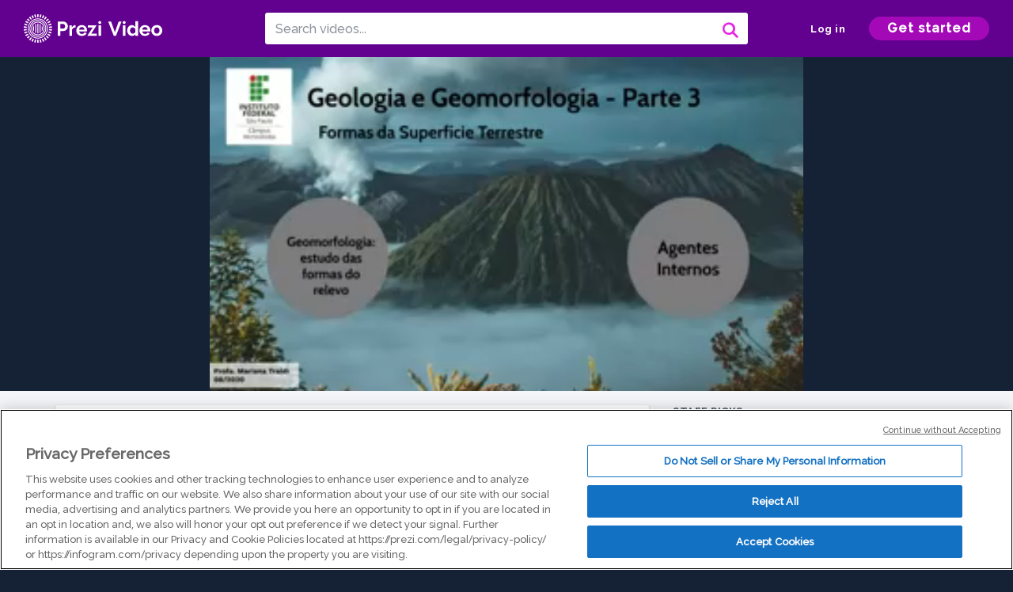

--- FILE ---
content_type: text/html; charset=utf-8
request_url: https://prezi.com/v/uctwnaxozfdk/geologia-e-geomorfologia-parte-3/
body_size: 24291
content:
<!DOCTYPE html><html lang="en"><head ><!-- OneTrust Cookies Consent Notice start --><script src="https://cdn.cookielaw.org/scripttemplates/otSDKStub.js" data-document-language="true" type="text/javascript" charset="UTF-8" data-domain-script="babb4261-7c8b-4e0d-9b99-ce4e6e126a13"></script><script src="https://package-bundles.prezi.com/cookie-consent/cookie-consent.1.0.6/cookie-consent.js"></script><!-- OneTrust Cookies Consent Notice end --><title>
    geologia e geomorfologia parte 3 by Mariana Traldi on Prezi Video
</title><link rel="preload" as="font" crossorigin="" type="font/woff2" href="//assets1.prezicdn.net/common/fonts/raleway-regular.woff2"><link rel="preload" as="font" crossorigin="" type="font/woff2" href="//assets1.prezicdn.net/common/fonts/raleway-medium.woff2"><link rel="preload" as="font" crossorigin="" type="font/woff2" href="//assets1.prezicdn.net/common/fonts/raleway-semibold.woff2"><link rel="preload" as="font" crossorigin="" type="font/woff2" href="//assets1.prezicdn.net/common/fonts/raleway-bold.woff2"><!-- Common Metadata --><meta charset="utf-8"><meta http-equiv="X-UA-Compatible" content="IE=edge" /><meta name="viewport" content="width=device-width, initial-scale=1"><meta name="verify-v1" content="eyaAlbc+dH3kl2VfR/7FXmEfNj940c7ERDeqoUWtmUk="><meta name="msvalidate.01" content="256D24D16694018A98CD38E3CB2E4132"><meta name="y_key" content="c35eebc2904a0fbc"><link rel="shortcut icon" href="https://assets.prezicdn.net/assets-versioned/prezipage-versioned/v0.1.0-14-g065f33c1-r18526335409a1/common/img/favicon.ico?v=2" type="image/x-icon"><link rel="apple-touch-icon-precomposed" href="https://assets.prezicdn.net/assets-versioned/prezipage-versioned/v0.1.0-14-g065f33c1-r18526335409a1/common/img/prezi-apple-touch-icon.png"><meta property="og:site_name" content="prezi.com"/><meta property="fb:app_id" content="298315034451"/><meta property="twitter:account_id" content="35860484" /><link rel="canonical" href="https://prezi.com/v/uctwnaxozfdk/geologia-e-geomorfologia-parte-3/" /><!-- Extra Metadata --><meta property="og:type" content="video.other" /><meta property="og:image:width" content="1280" /><meta property="og:image:height" content="720" /><meta property="og:video" content="https://videocdn.prezi.com/uctwnaxozfdk/video.mp4?response-content-disposition=attachment&amp;X-Amz-Algorithm=AWS4-HMAC-SHA256&amp;X-Amz-Credential=AKIA3M6LRY3FRH3FLS6K%2F20251101%2Fus-east-1%2Fs3%2Faws4_request&amp;X-Amz-Date=20251101T060000Z&amp;X-Amz-Expires=21600&amp;X-Amz-SignedHeaders=host&amp;X-Amz-Signature=11ee54ceea6ac3260149e8822a050607062468b2a43b7d011a0daf953fbf33b8" /><meta property="og:video:url" content="https://videocdn.prezi.com/uctwnaxozfdk/video.mp4?response-content-disposition=attachment&amp;X-Amz-Algorithm=AWS4-HMAC-SHA256&amp;X-Amz-Credential=AKIA3M6LRY3FRH3FLS6K%2F20251101%2Fus-east-1%2Fs3%2Faws4_request&amp;X-Amz-Date=20251101T060000Z&amp;X-Amz-Expires=21600&amp;X-Amz-SignedHeaders=host&amp;X-Amz-Signature=11ee54ceea6ac3260149e8822a050607062468b2a43b7d011a0daf953fbf33b8" /><meta property="og:video:secure_url" content="https://videocdn.prezi.com/uctwnaxozfdk/video.mp4?response-content-disposition=attachment&amp;X-Amz-Algorithm=AWS4-HMAC-SHA256&amp;X-Amz-Credential=AKIA3M6LRY3FRH3FLS6K%2F20251101%2Fus-east-1%2Fs3%2Faws4_request&amp;X-Amz-Date=20251101T060000Z&amp;X-Amz-Expires=21600&amp;X-Amz-SignedHeaders=host&amp;X-Amz-Signature=11ee54ceea6ac3260149e8822a050607062468b2a43b7d011a0daf953fbf33b8" /><meta property="og:video:type" content="video/mp4" /><meta property="og:video:width" content="1280" /><meta property="og:video:height" content="720" /><meta property="description" content="geologia e geomorfologia parte 3" /><meta property="og:description" content="geologia e geomorfologia parte 3" /><meta property="og:url" content="https://prezi.com/v/uctwnaxozfdk/geologia-e-geomorfologia-parte-3/" /><meta property="og:title" content="geologia e geomorfologia parte 3" /><meta property="og:image" content="https://videothumbcdn.prezi.com/uctwnaxozfdk/thumbnail.0000000.jpg" /><meta name="twitter:card" content="summary_large_image" /><meta name="twitter:description" content="geologia e geomorfologia parte 3" /><meta name="twitter:domain" content="prezi.com" /><meta name="twitter:url" content="https://prezi.com/v/uctwnaxozfdk/geologia-e-geomorfologia-parte-3/" /><meta name="twitter:title" content="geologia e geomorfologia parte 3" /><meta name="twitter:image" content="https://videothumbcdn.prezi.com/uctwnaxozfdk/thumbnail.0000000.jpg" /><meta name="keywords" content="" /><script type="application/ld+json">
        {"@context": "http://schema.org", "@type": "VideoObject", "contentUrl": "https://videocdn.prezi.com/uctwnaxozfdk/video.mp4?response-content-disposition=attachment&X-Amz-Algorithm=AWS4-HMAC-SHA256&X-Amz-Credential=AKIA3M6LRY3FRH3FLS6K%2F20251101%2Fus-east-1%2Fs3%2Faws4_request&X-Amz-Date=20251101T060000Z&X-Amz-Expires=21600&X-Amz-SignedHeaders=host&X-Amz-Signature=11ee54ceea6ac3260149e8822a050607062468b2a43b7d011a0daf953fbf33b8", "description": "geologia e geomorfologia parte 3", "embedUrl": "https://prezi.com/v/embed/uctwnaxozfdk/", "interactionStatistic": {"@type": "InteractionCounter", "interactionType": {"@type": "WatchAction"}, "userInteractionCount": 61}, "name": "geologia e geomorfologia parte 3", "playerType": "HTML5", "thumbnailUrl": "https://videothumbcdn.prezi.com/uctwnaxozfdk/thumbnail.0000000.jpg", "transcript": "legal passou, ent\u00e3o vamos seguir falando de terremoto. O que s\u00e3o as ondas s\u00edsmicas na rela\u00e7\u00e3o resultado ent\u00e3o, da libera\u00e7\u00e3o da energia quintana da terra e essa libera\u00e7\u00e3o vai se dar na forma de tremores de terra? An\u00e1lise da forma a velocidade com que essas ondas v\u00e3o se preparar no interior do planeta permitiram a um homem deduzir qual era a composi\u00e7\u00e3o e a densidade das camadas internas da terra. Ent\u00e3o, foi um estudo da sismologia das ondas f\u00edsicas que permitiu ao homem compreender que o planeta tem um n\u00facleo com determinadas caracter\u00edsticas humano, com outras terem \u00eaxtase uma crosta terrestre com outras carteiras. N\u00e3o foi, a partir do estudo dos abalos s\u00edsmicos, que o homem entendeu a composi\u00e7\u00e3o do interior do planeta, Ent\u00e3o n\u00e3o seria poss\u00edvel descobrir como\u00e9 composto o planeta internamente seja n\u00e3o tivesse estudado a movimenta\u00e7\u00e3o e os abalos s\u00edsmicos. A movimenta\u00e7\u00e3o das ondas, ent\u00e3o, foi um estudo da tecnologia que permitiu a e a compreens\u00e3o das camadas do interior do planeta. O homem nunca chegou at\u00e9 o n\u00facleo do planeta V\u00eanus. Somos incapazes de chegar at\u00e9 l\u00e1 porque a temperatura s\u00e3o muitas. As temperaturas s\u00e3o muito elevadas, principalmente que a gente tentasse levar nenhum manto\u00e9 um homem conseguiu chegar ainda, porque qualquer tamb\u00e9m que o homem entende colocar em profundidade para chegar at\u00e9 essas camadas\u00e9 destru\u00eddo pelas elevadas temperaturas dessas camadas internas do terra. Ent\u00e3o foi um estudo da sismologia que permitiu ao homem a dedu\u00e7\u00e3o da composi\u00e7\u00e3o dessas camadas internas do planeta. E a\u00ed o que voc\u00eas veem aqui ou nessa imagem que est\u00e3o mostrando para voc\u00eas? \u00c9 a viagem de dois tipos de ondas s\u00edsmicas, as esses e as ondas, onde as pessoas onde as prim\u00e1rias as ondas s\u00e3o as zonas secund\u00e1rias que permitiu ao homem entender a composi\u00e7\u00e3o interna da terra, porque foi a partir do estudo da velocidade de prepara\u00e7\u00e3o e da mudan\u00e7a de dire\u00e7\u00e3o dessas outras s\u00edsmicas que o homem compreendeu. Ent\u00e3o, qual era a composi\u00e7\u00e3o interna dessas camadas, nem a sua densidade, a composi\u00e7\u00e3o em termos de elementos qu\u00edmicos. Ent\u00e3o a fome, a velocidade da propaga\u00e7\u00e3o das ondas s\u00edsmicas v\u00e3o variar de acordo quando ensinado dos materiais e a sua \u00e1rea de prepara\u00e7\u00e3o e a profundidade atingida por elas. Ent\u00e3o, quando a gente tem um terremoto, um abalo sim, as vibra\u00e7\u00f5es v\u00e3o se procurar pelo interior, declara. \u00c9 quest\u00e3o de ter um foco, uma onda onde uma \u00e1rea onde a gente tem origem desse avan\u00e7o f\u00edsico e a partida centro do cinco, a gente vai ter as ondas s\u00edsmicas se propagando em outras dire\u00e7\u00f5es e elas v\u00e3o viajar pelo interior do planeta. N\u00f3s teremos as ondas e as ondas quando ent\u00e3o a gente passa a analisar os registros da movimenta\u00e7\u00e3o, da situa\u00e7\u00e3o, das f\u00edsicas a partir da sua origem, at\u00e9 onde os abalos s\u00edsmicos chegam a partir da origem. Outro foco desse terremoto\u00e9 que o homem ent\u00e3o conseguiu reduzir a composi\u00e7\u00e3o interna do planeta e as ondas elas v\u00e3o se propagar em diferentes gera\u00e7\u00f5es. Aqui, nesse quadrinho em preto tem um v\u00eddeo para voc\u00eas verem a propaga\u00e7\u00e3o das ondas que voc\u00eas v\u00e3o poder assistir depois. Ent\u00e3o t\u00e1 l\u00e1, sismologia Ent\u00e3o\u00e9 um estudo da propaga\u00e7\u00e3o das ondas s\u00edsmicas, os terremotos, os abalos ou tremores, eles v\u00e3o se diferenciar ent\u00e3o pela sua intensidade e pelo tamanho da \u00e1rea de ruptura. Ent\u00e3o quando da mulher tinha que nessa imagem olha s\u00f3 que interessante a gente tem um por cento ou o foco a \u00e1rea de ruptura E logo a superf\u00edcie da crosta tem. Essa gente tem o que a gente chama de epicentro desse terremoto A dist\u00e2ncia focal\u00e9 a menor dist\u00e2ncia entre o hipocentro, a superf\u00edcie terrestre. Ent\u00e3o, a gera\u00e7\u00e3o de um sismo por ac\u00famulo, libera\u00e7\u00e3o de energias internas da Terra vai gerar uma ruptura na \u00e1rea de ruptura. Ent\u00e3o a crosta terrestre est\u00e1 sujeita a essas tens\u00f5es. A tarde desse local de captura a gente vai ter a propaga\u00e7\u00e3o de ondas s\u00edsmicas. E a\u00ed a gente vai ter o reflexo deste do foco do terremoto na superf\u00edcie terrestre que recebe o nome de epicentro. Ent\u00e3o\u00e9 que centro- isso, local n\u00e3o superf\u00edcie mais pr\u00f3ximo do local do foco ou em por cento. Ent\u00e3o vejam o hipocentro. O foco\u00e9 um local de origem do terremoto. O epicentro\u00e9 um local da superf\u00edcie mais pr\u00f3ximo desse segundo desse foco da onde tem origem esse terremoto. E a\u00ed a gente tamb\u00e9m tem na regi\u00e3o do hipocentro Foco, \u00e1rea de ruptura interna. N\u00e3o tem tudo bem, n\u00e3o tem fim. Ent\u00e3o tendo em vista que a superf\u00edcie do planeta\u00e9 formada por placas tect\u00f4nicas, algumas se afastando e outra se encontrando. A depender dessa movimenta\u00e7\u00e3o, a gente vai ter em \u00e1reas de abalos s\u00edsmicos de extens\u00f5es com press\u00f5es da crosta e todas essas movimenta\u00e7\u00f5es. As placas tect\u00f4nicas aqui n\u00e3o d\u00e1 origem os terremotos do tipo tect\u00f4nicos, como a gente foram anteriormente, existem outros terremotos que n\u00e3o tenham origem tect\u00f4nica de placas. Os terremotos mais comuns ocorrem quando a gente tem a\u00ed duas placas se encontrando. Quando a gente tem uma maior tens\u00e3o, n\u00e9? Ent\u00e3o, um encontro de placas. A \u00e1rea de contato entre duas facas\u00e9 a \u00e1rea onde a gente tem a maior ocorr\u00eancia de terremotos durante os amaro s\u00edsmicos, a gente pode ou n\u00e3o ter a ruptura da superf\u00edcie. Em alguns casos, voc\u00ea n\u00e3o tem computador. Em alguns casos, a intensidade\u00e9 t\u00e3o grande que a gente tem uma cultura e a\u00ed, a partir da sua cultura, mas tamb\u00e9m vai ter a propaga\u00e7\u00e3o de ondas, o ponto onde se inicia a cultura e a libera\u00e7\u00e3o das tens\u00f5es. Como falei anteriormente, chama se e por cento um foco no local de origem do terremoto. E a proje\u00e7\u00e3o desse ponto na superf\u00edcie, Como eu disse anteriormente, para voc\u00eas\u00e9 o tal do centro. E o epicentro nada mais\u00e9 do que o ponto mais pr\u00f3ximo do foco, ou seja, da origem do fen\u00f4meno. Vamos conhecer um pouquinho de magnitude. Ent\u00e3o, o que que a magnitude e a intensidade desse terremoto a extens\u00e3o das capas estrofes que podem resultar de terremotos, de abalos s\u00edsmicos. Vai depender ent\u00e3o da magnitude desse fen\u00f4meno E, obviamente, a destrui\u00e7\u00e3o de um determinado local vai depender n\u00e3o s\u00f3 da magnitude do terremoto, mas das caracter\u00edsticas daquele local. Ent\u00e3o, vou dar um exemplo cl\u00e1ssico para voc\u00eas de quest\u00e3o de prova que aparece nele. J\u00e1 esteve no ano que a gente tem que um terremoto no Jap\u00e3o de uma magnitude muito grande e neste mesmo ano, a gente tem que o terremoto no Haiti, com uma magnitude muito menor. E a\u00ed a quest\u00e3o tentaram. Como voc\u00ea explica que o terremoto no Haiti tenha destru\u00eddo muito mais a cidade de Porto Pr\u00edncipe do que eu tenho muito que aconteceu no Jap\u00e3o, em T\u00f3quio? Ent\u00e3o por que est\u00e3o aqui? N\u00e3o estava devastada. Sem magnitude, terremoto foi maior em Porto Pr\u00edncipe, capital do Haiti, estava devastada e a explica\u00e7\u00e3o\u00e9 o seguinte cart\u00e3o do Haiti Penso que n\u00e3o estava adaptada para terremotos. Ent\u00e3o, embora seja uma zona de intensa intensa atividade s\u00edsmica, a cidade n\u00e3o foi constru\u00edda com materiais adequados a a resistir determinados abalos s\u00edsmicos. J\u00e1 as cidades japonesas em geral, elas s\u00e3o constru\u00eddas de forma adaptada para resistir o m\u00e1ximo poss\u00edvel, abalos s\u00edsmicos e a terremotos. Ent\u00e3o, isso explica a condi\u00e7\u00e3o social socioecon\u00f4mica, as condi\u00e7\u00f5es que tem o Jap\u00e3o de construir, de desenvolve, Desenvolver uma engenharia, se adapta a ocorr\u00eancia constante de terremotos e suspeita porque j\u00e1 n\u00e3o tenha sido t\u00e3o devastado pelo terremoto Naquele ano, quando foi o anti que n\u00e3o n\u00e3o tinha constru\u00e7\u00f5es adaptadas, a gente sabe que constru\u00e7\u00f5es adaptadas de desenvolver um sistema de engenharia para isso\u00e9 caro, custoso. Ent\u00e3o, o fato de ser o Haiti um pa\u00eds pobre e perif\u00e9rica ajuda a explicar por que ele sofre mais com uma capacidade, seria uma capaz para de causas naturais, ao contr\u00e1rio do Jap\u00e3o, que sofreu um terremoto muito mais intenso. Mas a devasta\u00e7\u00e3o foi muito menor, ent\u00e3o\u00e9 importante. A gente tem em vista tamb\u00e9m que n\u00e3o s\u00f3 a magnitude do terremoto explica a destrui\u00e7\u00e3o de um determinado local pela intensidade desse fen\u00f4meno natural, como tamb\u00e9m as condi\u00e7\u00f5es sociais, existem utilizando o que\u00e9 a magnitude a magnitude. A medida quantitativa do tamanho do terreno est\u00e1 relacionada, ent\u00e3o, com a quantidade de energia liberada na regi\u00e3o do foco do e por cento. Ent\u00e3o est\u00e1 relacionada com a intensidade do fen\u00f4meno e tamb\u00e9m tem a amplitude das ondas s\u00edsmicas registradas pelo sismo, que s\u00e3o sism\u00f3grafos pessoal s\u00e3o os equipamentos que medem a magnitude dos terremotos, Ent\u00e3o existe uma escala questionado Escala Richter, isto \u00e9, que foi a pessoa que criou essa escala para medir a intensidade de magnitude de terremotos de menos de tr\u00eas v\u00edrgula cinco at\u00e9 oito ou mais pontos percentuais est\u00e3o nenhuma olhar aqui nesta na magnitude na primeira coluna na segunda coluna tem os efeitos, ent\u00e3o um terremoto de magnitude dois a tr\u00eas virgula cinto\u00e9 praticamente impercept\u00edvel, ent\u00e3o as ondas s\u00edsmicas est\u00e3o viajando. Elas est\u00e3o acontecendo. Eles t\u00eam um abalo s\u00edsmico,\u00e9 impercept\u00edvel para n\u00f3s na superf\u00edcie dessa regi\u00e3o que est\u00e1 sofrendo essa libera\u00e7\u00e3o de energia A partir de tr\u00eas e meio a quatro ponto dois voc\u00ea j\u00e1 est\u00e1, s\u00f3 ouviu o barulho do patrim\u00f4nio. Ent\u00e3o voc\u00ea na superf\u00edcie consegue ter a dimens\u00e3o de que algo est\u00e1 de quatro ponto tr\u00eas a quatro nomes. J\u00e1 tem a movimenta\u00e7\u00e3o dos m\u00f3veis do interior, por exemplo, de um escrit\u00f3rio de uma casa e voc\u00ea tem pequenos objetos que passam a cair no ch\u00e3o. De cinco a cinco ponto nove j\u00e1 tem o deslocamento de objetos mais pesados, arm\u00e1rios estantes de seis a seis ponto nove Os danos s\u00e3o consideradas as pr\u00f3prias constru\u00e7\u00f5es, as notifica\u00e7\u00f5es aos pr\u00e9dios de sete sete pontos. Tr\u00eas Os danos j\u00e1 s\u00e3o bastante graves e voc\u00ea tem inclusive queda de dif\u00edcil destrui\u00e7\u00e3o de caminhos subterr\u00e2neos. Ent\u00e3o danos bastante graves de sete ponto quatro a sete ponto nove cem Destrui\u00e7\u00e3o efetiva de pretos, quedas e destrui\u00e7\u00e3o efetiva de constru\u00e7\u00f5es e acima de de oito, normalmente a destrui\u00e7\u00e3o\u00e9 completa. Ent\u00e3o essa escala que mede a intensidade e a magnitude dos terremotos aqui, a escala com um esquema mostrando para voc\u00eas o que pode ser percept\u00edvel do ponto de vista de uma cidade quando acontece um terremoto. Ent\u00e3o voc\u00eas t\u00eam a escala e a\u00ed nessa escala voc\u00eas conseguem ver os terremotos que j\u00e1 ocorreram no Brasil. Alguns dos terremotos e n\u00edvel n\u00e3o chegam. N\u00e3o chegamos ainda um n\u00edvel de seis ponto um a seis ponto nove, j\u00e1 no litoral paulista, que a gente pode ter mais fen\u00f4menos, mas eles s\u00e3o menos frequentes no Brasil, como j\u00e1 falei anteriormente para voc\u00eas olha que a velocidade das ondas nas diversas camadas. Ent\u00e3o no manto essas ondas ter\u00e3o uma velocidade. N\u00facleos ter\u00e3o outra velocidade no n\u00facleo interno, outra velocidade. Ent\u00e3o essa diferen\u00e7a de velocidade, de dire\u00e7\u00e3o sofrido pelas ondas s\u00edsmicas que possibilitou um homem deduzir o que s\u00e3o as camadas internas da terra. Ent\u00e3o s\u00e3o c\u00e1lculos matem\u00e1ticos. E a\u00ed n\u00f3s temos um outro gr\u00e1fico de profundidade e velocidade das ondas para voc\u00eas verem a\u00ed a viagem delas pela mesosfera, n\u00e3o ceder\u00e1 litosfera e pelo manto, Ent\u00e3o para a gente ver como\u00e9 que foi poss\u00edvel deduzir as camadas internas da terra a partir do estudo da sismologia? Ent\u00e3o s\u00e3o ondas s\u00edsmicas. Toda movimenta\u00e7\u00e3o geral da parte de um por cento e que passam a causar danos nas proximidades do Epsom trinta. A gente j\u00e1 considera como ondas s\u00edsmicas e n\u00e3o s\u00f3 a Manu. As velocidades de propaga\u00e7\u00e3o dessas ondas v\u00e3o depender essencialmente prioritariamente do mundo do meio pela qual elas viagem. Ent\u00e3o\u00e9 isso que interessa aqui para a gente reduzir velocidade, dire\u00e7\u00e3o tudo mais de uma onda cinco E como eu disse anteriormente, para voc\u00eas o sism\u00f3grafo s\u00e3o esses equipamentos que medem a velocidade e a propaga\u00e7\u00e3o dessas ondas. Determinado determinada camada do plano tamb\u00e9m. E o que s\u00e3o os tsunamis E porque estamos falando de tsunamis aqui quando falamos de terremotos constitucionais, pessoas s\u00e3o essas ondas gigantes que ocorrem nos oceanos. Mas qual\u00e9 a origem de um dicion\u00e1rio. Um tsunami pode estar associado a um abalo s\u00edsmico ou a um terremoto que ocorre no interior do serrano, que n\u00f3s chamamos de maremoto. Ent\u00e3o\u00e9 um terremoto que ocorrem no mar. Quando a gente tenha uma ruptura, uma libera\u00e7\u00e3o de energia muito intensa, de origem, intelecto \u00fanica, a gente vai ter. Ent\u00e3o, Mano, olha s\u00f3 uma disfun\u00e7\u00e3o da superf\u00edcie do oceano, ent\u00e3o a gente tem ali uma propaga\u00e7\u00e3o de ondas dessa ruptura. Do um por cento. O foco que tem como origem a um terremoto e a reuni\u00e3o, a forma\u00e7\u00e3o da daqui que vai acontecer, voc\u00ea est\u00e1 lendo na imagem, a gente vai ter a forma\u00e7\u00e3o de uma onda gigante que decorre de um terremoto que ocorreu no fundo do assoalho oce\u00e2nico insiste dissonantes. S\u00e3o ondas gigantes que, dada sua propaga\u00e7\u00e3o dos oceanos, pode atingir os continentes. E quando atingiu o continente, pode encobrir cidades inteiras nas cidades litor\u00e2neas, como j\u00e1 ocorreu no Sudeste Asi\u00e1tico, e ter um evento mais recente, que ocorreu no Jap\u00e3o em dois mil e onze e atingiu o terremoto que ocorreu l\u00e1, anunciando, atingiu nove pontos na escala Richter, al\u00e9m da forma\u00e7\u00e3o de ondas gigantescas. A gente continua falando sobre tsunamis no pr\u00f3ximo ano, Depois", "uploadDate": "2020-09-21T16:21:21"}
    </script><link rel="alternate" type="application/json+oembed" href="https://prezi.com/v/oembed/?format=json&amp;url=https%3A%2F%2Fprezi.com%2Fv%2Fuctwnaxozfdk%2Fgeologia-e-geomorfologia-parte-3%2F" title="geologia e geomorfologia parte 3" /><link rel="alternate" type="text/xml+oembed" href="https://prezi.com/v/oembed/?format=xml&amp;url=https%3A%2F%2Fprezi.com%2Fv%2Fuctwnaxozfdk%2Fgeologia-e-geomorfologia-parte-3%2F" title="geologia e geomorfologia parte 3" /><!-- Init window.Site --><script type="text/javascript">
            window.Site = {};
            Site.LOG_SERVICE_ENDPOINT = 'https://hslogger-app.prezi.com/log/';
            Site.LOG_API_ENDPOINT = '//prezi.com';
            Site.user_id = 0;
        </script><!-- Google Data Layer --><!-- Google Tag Manager --><script id="google-tag-manager">
    
        window.dataLayer = window.dataLayer || [];
        dataLayer.push({
            countryCode: 'US'
        });
    
    (function(w,d,s,l,i){w[l]=w[l]||[];w[l].push({'gtm.start': new Date().getTime(),event:'gtm.js'});var f=d.getElementsByTagName(s)[0],j=d.createElement(s),dl=l!='dataLayer'?'&l='+l:'';j.async=true;j.src='//www.googletagmanager.com/gtm.js?id='+i+dl;f.parentNode.insertBefore(j,f);})(window,document,'script','dataLayer','GTM-MQ6FG2');
</script><!-- JS --><script type="text/javascript">
        var pageStartTime = Date.now();
        var appData = JSON.parse("{\u0022description\u0022: \u0022\u0022, \u0022evaluatedFeatures\u0022: {\u0022bb\u002Dadapt\u002Dembed\u002Ddata\u002Dvideo\u002Dview\u002Dpage\u0022: false, \u0022allow\u002Dcontent\u002Dcuration\u0022: false, \u0022video\u002Dchapters\u002Dsave\u002Dcontent\u0022: false, \u0022pv\u002Dview\u002Dpage\u002Daudio\u002Dtranscript\u002Duse\u002Dsrt\u0022: true, \u0022pv\u002Dview\u002Dpage\u002Dview\u002Dsizes\u0022: true, \u0022vc\u002Dabtest\u002Dshow\u002Dvideo\u002Dad\u002Don\u002Dvideos\u0022: false, \u0022vc\u002Dabtest\u002Dshow\u002Dvideo\u002Dad\u002Don\u002Dvideos\u002D\u002Dsignup\u002Dflow\u0022: false, \u0022vc\u002Dabtest\u002Dshow\u002Dvideo\u002Dad\u002Don\u002Dvideos\u002D\u002Dvideo\u002Dpage\u002Dflow\u0022: false, \u0022vc\u002Dabtest\u002Dshow\u002Dvideo\u002Dad\u002Don\u002Dvideos\u002D\u002Dmain\u002Dpage\u002Dflow\u0022: false, \u0022ua\u002Dretest\u002Dctas\u002Dlead\u002Dto\u002Dfreemium\u002Don\u002Dview\u002Dpages\u0022: false}, \u0022isAuthenticated\u0022: false, \u0022isGuest\u0022: false, \u0022isMobile\u0022: false, \u0022lastModifiedDateString\u0022: \u0022Created Sept. 21, 2020\u0022, \u0022viewerEmail\u0022: null, \u0022viewerName\u0022: null, \u0022viewerOid\u0022: null, \u0022presentationMetadata\u0022: {\u0022oid\u0022: \u0022uctwnaxozfdk\u0022, \u0022ownerId\u0022: 295007614, \u0022ownerOid\u0022: \u00225g8bzehddy9j\u0022, \u0022storageName\u0022: \u00220901.static.prezi.com\u0022, \u0022title\u0022: \u0022geologia e geomorfologia parte 3\u0022, \u0022description\u0022: \u0022\u0022, \u0022public\u0022: true, \u0022createdAt\u0022: \u00222020\u002D09\u002D21T16:21:21\u0022, \u0022modifiedAt\u0022: \u00222020\u002D09\u002D21T16:54:45\u0022, \u0022showcaseProhibited\u0022: false, \u0022copyright\u0022: 0, \u0022copyrightAsStr\u0022: \u0022All rights reserved\u0022, \u0022schemaVersion\u0022: \u0022airv1p1\u0022, \u0022schemaVersionName\u0022: \u0022AIR_VIDEO_PITCH\u0022, \u0022productType\u0022: \u0022pitch\u0022, \u0022isNew\u0022: false, \u0022previewUrls\u0022: {\u0022firstFrame\u0022: \u0022https://0901.static.prezi.com/preview/v2/4jurlc3wvtblup6hlr4dbhgqbx6jc3sachvcdoaizecfr3dnitcq_1_0.png\u0022, \u0022overview\u0022: \u0022https://0901.static.prezi.com/preview/v2/4jurlc3wvtblup6hlr4dbhgqbx6jc3sachvcdoaizecfr3dnitcq_0_0.png\u0022, \u0022smallerOverview\u0022: \u0022https://0901.static.prezi.com/preview/v2/4jurlc3wvtblup6hlr4dbhgqbx6jc3sachvcdoaizecfr3dnitcq_2_0.png\u0022, \u0022largerOverview\u0022: \u0022https://0901.static.prezi.com/preview/v2/4jurlc3wvtblup6hlr4dbhgqbx6jc3sachvcdoaizecfr3dnitcq_3_0.png\u0022}, \u0022absoluteLandingUrl\u0022: \u0022https://prezi.com/v/uctwnaxozfdk/geologia\u002De\u002Dgeomorfologia\u002Dparte\u002D3/\u0022, \u0022absoluteMobileLandingUrl\u0022: \u0022https://prezi.com/m/uctwnaxozfdk/geologia\u002De\u002Dgeomorfologia\u002Dparte\u002D3/\u0022, \u0022currentVersion\u0022: 1, \u0022StorageId\u0022: 15, \u0022privacy\u0022: \u0022public\u0022, \u0022userPermissions\u0022: {\u0022preziOid\u0022: \u0022uctwnaxozfdk\u0022, \u0022userId\u0022: 0, \u0022isViewer\u0022: false, \u0022isCollaborator\u0022: false, \u0022isManager\u0022: false, \u0022canView\u0022: true, \u0022canEdit\u0022: false, \u0022canComment\u0022: false, \u0022canMakeCopy\u0022: false, \u0022canDelete\u0022: false, \u0022canInviteForEdit\u0022: false, \u0022canInviteForView\u0022: false, \u0022canInviteForViewTogether\u0022: false, \u0022canInviteForComment\u0022: false, \u0022canRemoveCollaborator\u0022: false, \u0022canRemoveCommenter\u0022: false, \u0022canPublish\u0022: false, \u0022canDownload\u0022: false, \u0022canUnsubscribe\u0022: false, \u0022canSetReuse\u0022: false, \u0022canSetPrivate\u0022: false}, \u0022qualityScore\u0022: 100, \u0022slug\u0022: \u0022geologia\u002De\u002Dgeomorfologia\u002Dparte\u002D3\u0022, \u0022transcriptUrl\u0022: \u0022https://rosetta0901.prezi.com/transcript/uctwnaxozfdk/\u0022, \u0022owner\u0022: {\u0022id\u0022: 295007614, \u0022oid\u0022: \u00225g8bzehddy9j\u0022, \u0022aboutText\u0022: \u0022\u0022, \u0022firstName\u0022: \u0022Mariana\u0022, \u0022lastName\u0022: \u0022Traldi\u0022, \u0022username\u0022: \u0022maritraldi\u0022, \u0022publicDisplayName\u0022: \u0022Mariana Traldi\u0022, \u0022isActive\u0022: true}, \u0022tags\u0022: [], \u0022videoStatus\u0022: \u0022COMPLETED\u0022, \u0022videoStatusMp4\u0022: \u0022COMPLETED\u0022, \u0022videoStatusHls\u0022: \u0022COMPLETED\u0022, \u0022videoUrl\u0022: \u0022https://prezi\u002Dair\u002Dweb.s3.amazonaws.com/uctwnaxozfdk/video.mp4\u0022, \u0022videoSignedUrl\u0022: \u0022https://videocdn.prezi.com/uctwnaxozfdk/video.mp4?response\u002Dcontent\u002Ddisposition\u003Dattachment\u0026X\u002DAmz\u002DAlgorithm\u003DAWS4\u002DHMAC\u002DSHA256\u0026X\u002DAmz\u002DCredential\u003DAKIA3M6LRY3FRH3FLS6K%2F20251101%2Fus\u002Deast\u002D1%2Fs3%2Faws4_request\u0026X\u002DAmz\u002DDate\u003D20251101T060000Z\u0026X\u002DAmz\u002DExpires\u003D21600\u0026X\u002DAmz\u002DSignedHeaders\u003Dhost\u0026X\u002DAmz\u002DSignature\u003D11ee54ceea6ac3260149e8822a050607062468b2a43b7d011a0daf953fbf33b8\u0022, \u0022videoSignedUrlWithTitle\u0022: \u0022https://videocdn.prezi.com/uctwnaxozfdk/video.mp4?response\u002Dcontent\u002Ddisposition\u003Dattachment%3B%20filename%3D%22geologia\u002De\u002Dgeomorfologia\u002Dparte\u002D3.mp4%22\u0026X\u002DAmz\u002DAlgorithm\u003DAWS4\u002DHMAC\u002DSHA256\u0026X\u002DAmz\u002DCredential\u003DAKIA3M6LRY3FRH3FLS6K%2F20251101%2Fus\u002Deast\u002D1%2Fs3%2Faws4_request\u0026X\u002DAmz\u002DDate\u003D20251101T060000Z\u0026X\u002DAmz\u002DExpires\u003D21600\u0026X\u002DAmz\u002DSignedHeaders\u003Dhost\u0026X\u002DAmz\u002DSignature\u003D044654b37a5c59a0d809507f40facaab50da0573ad58f6c3473f7eb4f85edbfe\u0022, \u0022videoThumbnailUrl\u0022: \u0022https://prezi\u002Dair\u002Dthumbnail.s3.amazonaws.com/uctwnaxozfdk/thumbnail.0000000.jpg\u0022, \u0022videoSignedThumbnailUrl\u0022: \u0022https://videothumbcdn.prezi.com/uctwnaxozfdk/thumbnail.0000000.jpg\u0022, \u0022videoTranscodingJobId\u0022: \u00221600699033551\u002D370l87\u0022, \u0022videoTranscodingLedgerVersion\u0022: 4, \u0022videoHlsManifestUrl\u0022: \u0022https://prezi\u002Dair\u002Dweb.s3.amazonaws.com/uctwnaxozfdk/hls/hls.m3u8\u0022, \u0022videoHlsManifestPlaybackUrl\u0022: \u0022https://streamingcdn.prezi.com/uctwnaxozfdk/hls/hls.m3u8\u0022, \u0022hasVideoHlsManifest\u0022: true, \u0022videoHlsManifest\u0022: {\u0022manifests\u0022: [{\u0022meta\u0022: \u0022#EXTM3U\u005Cn#EXT\u002DX\u002DVERSION:3\u005Cn#EXT\u002DX\u002DINDEPENDENT\u002DSEGMENTS\u005Cn#EXT\u002DX\u002DSTREAM\u002DINF:BANDWIDTH\u003D1534681,AVERAGE\u002DBANDWIDTH\u003D574721,CODECS\u003D\u005C\u0022avc1.64001f,mp4a.40.2\u005C\u0022,RESOLUTION\u003D1280x720,FRAME\u002DRATE\u003D30.000\u005Cn\u0022, \u0022manifest\u0022: \u0022#EXTM3U\u005Cn#EXT\u002DX\u002DVERSION:3\u005Cn#EXT\u002DX\u002DTARGETDURATION:10\u005Cn#EXT\u002DX\u002DMEDIA\u002DSEQUENCE:1\u005Cn#EXT\u002DX\u002DPLAYLIST\u002DTYPE:VOD\u005Cn#EXTINF:10,\u005Cnhttps://streamingcdn.prezi.com/uctwnaxozfdk/hls/hls720p_00001.ts?Key\u002DPair\u002DId\u003DAPKAJAMIWKOHB6YSG7TQ\u0026Policy\u003DeyJTdGF0ZW1lbnQiOlt7IlJlc291cmNlIjoiaHR0cHM6Ly9zdHJlYW1pbmdjZG4ucHJlemkuY29tL3VjdHduYXhvemZkay8qIiwiQ29uZGl0aW9uIjp7IkRhdGVMZXNzVGhhbiI6eyJBV1M6RXBvY2hUaW1lIjoxNzYyMDA0NjM2fX19XX0_\u0026Signature\u003DOs7gqwf0b3g04WFZ6C~jXVRUpRuVi0xgDD26nC0Dd5lVPx0vXNCGiNNH~AuKTy0RWrbl\u002DlAxm3JSZE9bri4W\u002DIho1Y4hmj8kHps2I15xIMlHJxcNXYN\u002D1ZxO8QL4ziJIUz8hFJoqOXZOgWjnomeGcMiTi4eucgLHZmNRiji3dY0tYOYIFHxoDXvCFHjf16Lf~sJz~0BDRaFVF70hRgRQsDAXKY2wJSukdOWzTX1onx~vb9N\u002Dy1JkC~~ON\u002DTiQIF\u002DmVKiHulmy1YdvkiiMr\u002DaTZm~SjXpjwyzhLXhmUoSus\u002DQ7FtvoI6vv6f117OiHgpQZDJqutHeYi9X3KCFJjJhhg__\u005Cn#EXTINF:10,\u005Cnhttps://streamingcdn.prezi.com/uctwnaxozfdk/hls/hls720p_00002.ts?Key\u002DPair\u002DId\u003DAPKAJAMIWKOHB6YSG7TQ\u0026Policy\u003DeyJTdGF0ZW1lbnQiOlt7IlJlc291cmNlIjoiaHR0cHM6Ly9zdHJlYW1pbmdjZG4ucHJlemkuY29tL3VjdHduYXhvemZkay8qIiwiQ29uZGl0aW9uIjp7IkRhdGVMZXNzVGhhbiI6eyJBV1M6RXBvY2hUaW1lIjoxNzYyMDA0NjM2fX19XX0_\u0026Signature\u003DOs7gqwf0b3g04WFZ6C~jXVRUpRuVi0xgDD26nC0Dd5lVPx0vXNCGiNNH~AuKTy0RWrbl\u002DlAxm3JSZE9bri4W\u002DIho1Y4hmj8kHps2I15xIMlHJxcNXYN\u002D1ZxO8QL4ziJIUz8hFJoqOXZOgWjnomeGcMiTi4eucgLHZmNRiji3dY0tYOYIFHxoDXvCFHjf16Lf~sJz~0BDRaFVF70hRgRQsDAXKY2wJSukdOWzTX1onx~vb9N\u002Dy1JkC~~ON\u002DTiQIF\u002DmVKiHulmy1YdvkiiMr\u002DaTZm~SjXpjwyzhLXhmUoSus\u002DQ7FtvoI6vv6f117OiHgpQZDJqutHeYi9X3KCFJjJhhg__\u005Cn#EXTINF:10,\u005Cnhttps://streamingcdn.prezi.com/uctwnaxozfdk/hls/hls720p_00003.ts?Key\u002DPair\u002DId\u003DAPKAJAMIWKOHB6YSG7TQ\u0026Policy\u003DeyJTdGF0ZW1lbnQiOlt7IlJlc291cmNlIjoiaHR0cHM6Ly9zdHJlYW1pbmdjZG4ucHJlemkuY29tL3VjdHduYXhvemZkay8qIiwiQ29uZGl0aW9uIjp7IkRhdGVMZXNzVGhhbiI6eyJBV1M6RXBvY2hUaW1lIjoxNzYyMDA0NjM2fX19XX0_\u0026Signature\u003DOs7gqwf0b3g04WFZ6C~jXVRUpRuVi0xgDD26nC0Dd5lVPx0vXNCGiNNH~AuKTy0RWrbl\u002DlAxm3JSZE9bri4W\u002DIho1Y4hmj8kHps2I15xIMlHJxcNXYN\u002D1ZxO8QL4ziJIUz8hFJoqOXZOgWjnomeGcMiTi4eucgLHZmNRiji3dY0tYOYIFHxoDXvCFHjf16Lf~sJz~0BDRaFVF70hRgRQsDAXKY2wJSukdOWzTX1onx~vb9N\u002Dy1JkC~~ON\u002DTiQIF\u002DmVKiHulmy1YdvkiiMr\u002DaTZm~SjXpjwyzhLXhmUoSus\u002DQ7FtvoI6vv6f117OiHgpQZDJqutHeYi9X3KCFJjJhhg__\u005Cn#EXTINF:10,\u005Cnhttps://streamingcdn.prezi.com/uctwnaxozfdk/hls/hls720p_00004.ts?Key\u002DPair\u002DId\u003DAPKAJAMIWKOHB6YSG7TQ\u0026Policy\u003DeyJTdGF0ZW1lbnQiOlt7IlJlc291cmNlIjoiaHR0cHM6Ly9zdHJlYW1pbmdjZG4ucHJlemkuY29tL3VjdHduYXhvemZkay8qIiwiQ29uZGl0aW9uIjp7IkRhdGVMZXNzVGhhbiI6eyJBV1M6RXBvY2hUaW1lIjoxNzYyMDA0NjM2fX19XX0_\u0026Signature\u003DOs7gqwf0b3g04WFZ6C~jXVRUpRuVi0xgDD26nC0Dd5lVPx0vXNCGiNNH~AuKTy0RWrbl\u002DlAxm3JSZE9bri4W\u002DIho1Y4hmj8kHps2I15xIMlHJxcNXYN\u002D1ZxO8QL4ziJIUz8hFJoqOXZOgWjnomeGcMiTi4eucgLHZmNRiji3dY0tYOYIFHxoDXvCFHjf16Lf~sJz~0BDRaFVF70hRgRQsDAXKY2wJSukdOWzTX1onx~vb9N\u002Dy1JkC~~ON\u002DTiQIF\u002DmVKiHulmy1YdvkiiMr\u002DaTZm~SjXpjwyzhLXhmUoSus\u002DQ7FtvoI6vv6f117OiHgpQZDJqutHeYi9X3KCFJjJhhg__\u005Cn#EXTINF:10,\u005Cnhttps://streamingcdn.prezi.com/uctwnaxozfdk/hls/hls720p_00005.ts?Key\u002DPair\u002DId\u003DAPKAJAMIWKOHB6YSG7TQ\u0026Policy\u003DeyJTdGF0ZW1lbnQiOlt7IlJlc291cmNlIjoiaHR0cHM6Ly9zdHJlYW1pbmdjZG4ucHJlemkuY29tL3VjdHduYXhvemZkay8qIiwiQ29uZGl0aW9uIjp7IkRhdGVMZXNzVGhhbiI6eyJBV1M6RXBvY2hUaW1lIjoxNzYyMDA0NjM2fX19XX0_\u0026Signature\u003DOs7gqwf0b3g04WFZ6C~jXVRUpRuVi0xgDD26nC0Dd5lVPx0vXNCGiNNH~AuKTy0RWrbl\u002DlAxm3JSZE9bri4W\u002DIho1Y4hmj8kHps2I15xIMlHJxcNXYN\u002D1ZxO8QL4ziJIUz8hFJoqOXZOgWjnomeGcMiTi4eucgLHZmNRiji3dY0tYOYIFHxoDXvCFHjf16Lf~sJz~0BDRaFVF70hRgRQsDAXKY2wJSukdOWzTX1onx~vb9N\u002Dy1JkC~~ON\u002DTiQIF\u002DmVKiHulmy1YdvkiiMr\u002DaTZm~SjXpjwyzhLXhmUoSus\u002DQ7FtvoI6vv6f117OiHgpQZDJqutHeYi9X3KCFJjJhhg__\u005Cn#EXTINF:10,\u005Cnhttps://streamingcdn.prezi.com/uctwnaxozfdk/hls/hls720p_00006.ts?Key\u002DPair\u002DId\u003DAPKAJAMIWKOHB6YSG7TQ\u0026Policy\u003DeyJTdGF0ZW1lbnQiOlt7IlJlc291cmNlIjoiaHR0cHM6Ly9zdHJlYW1pbmdjZG4ucHJlemkuY29tL3VjdHduYXhvemZkay8qIiwiQ29uZGl0aW9uIjp7IkRhdGVMZXNzVGhhbiI6eyJBV1M6RXBvY2hUaW1lIjoxNzYyMDA0NjM2fX19XX0_\u0026Signature\u003DOs7gqwf0b3g04WFZ6C~jXVRUpRuVi0xgDD26nC0Dd5lVPx0vXNCGiNNH~AuKTy0RWrbl\u002DlAxm3JSZE9bri4W\u002DIho1Y4hmj8kHps2I15xIMlHJxcNXYN\u002D1ZxO8QL4ziJIUz8hFJoqOXZOgWjnomeGcMiTi4eucgLHZmNRiji3dY0tYOYIFHxoDXvCFHjf16Lf~sJz~0BDRaFVF70hRgRQsDAXKY2wJSukdOWzTX1onx~vb9N\u002Dy1JkC~~ON\u002DTiQIF\u002DmVKiHulmy1YdvkiiMr\u002DaTZm~SjXpjwyzhLXhmUoSus\u002DQ7FtvoI6vv6f117OiHgpQZDJqutHeYi9X3KCFJjJhhg__\u005Cn#EXTINF:10,\u005Cnhttps://streamingcdn.prezi.com/uctwnaxozfdk/hls/hls720p_00007.ts?Key\u002DPair\u002DId\u003DAPKAJAMIWKOHB6YSG7TQ\u0026Policy\u003DeyJTdGF0ZW1lbnQiOlt7IlJlc291cmNlIjoiaHR0cHM6Ly9zdHJlYW1pbmdjZG4ucHJlemkuY29tL3VjdHduYXhvemZkay8qIiwiQ29uZGl0aW9uIjp7IkRhdGVMZXNzVGhhbiI6eyJBV1M6RXBvY2hUaW1lIjoxNzYyMDA0NjM2fX19XX0_\u0026Signature\u003DOs7gqwf0b3g04WFZ6C~jXVRUpRuVi0xgDD26nC0Dd5lVPx0vXNCGiNNH~AuKTy0RWrbl\u002DlAxm3JSZE9bri4W\u002DIho1Y4hmj8kHps2I15xIMlHJxcNXYN\u002D1ZxO8QL4ziJIUz8hFJoqOXZOgWjnomeGcMiTi4eucgLHZmNRiji3dY0tYOYIFHxoDXvCFHjf16Lf~sJz~0BDRaFVF70hRgRQsDAXKY2wJSukdOWzTX1onx~vb9N\u002Dy1JkC~~ON\u002DTiQIF\u002DmVKiHulmy1YdvkiiMr\u002DaTZm~SjXpjwyzhLXhmUoSus\u002DQ7FtvoI6vv6f117OiHgpQZDJqutHeYi9X3KCFJjJhhg__\u005Cn#EXTINF:10,\u005Cnhttps://streamingcdn.prezi.com/uctwnaxozfdk/hls/hls720p_00008.ts?Key\u002DPair\u002DId\u003DAPKAJAMIWKOHB6YSG7TQ\u0026Policy\u003DeyJTdGF0ZW1lbnQiOlt7IlJlc291cmNlIjoiaHR0cHM6Ly9zdHJlYW1pbmdjZG4ucHJlemkuY29tL3VjdHduYXhvemZkay8qIiwiQ29uZGl0aW9uIjp7IkRhdGVMZXNzVGhhbiI6eyJBV1M6RXBvY2hUaW1lIjoxNzYyMDA0NjM2fX19XX0_\u0026Signature\u003DOs7gqwf0b3g04WFZ6C~jXVRUpRuVi0xgDD26nC0Dd5lVPx0vXNCGiNNH~AuKTy0RWrbl\u002DlAxm3JSZE9bri4W\u002DIho1Y4hmj8kHps2I15xIMlHJxcNXYN\u002D1ZxO8QL4ziJIUz8hFJoqOXZOgWjnomeGcMiTi4eucgLHZmNRiji3dY0tYOYIFHxoDXvCFHjf16Lf~sJz~0BDRaFVF70hRgRQsDAXKY2wJSukdOWzTX1onx~vb9N\u002Dy1JkC~~ON\u002DTiQIF\u002DmVKiHulmy1YdvkiiMr\u002DaTZm~SjXpjwyzhLXhmUoSus\u002DQ7FtvoI6vv6f117OiHgpQZDJqutHeYi9X3KCFJjJhhg__\u005Cn#EXTINF:10,\u005Cnhttps://streamingcdn.prezi.com/uctwnaxozfdk/hls/hls720p_00009.ts?Key\u002DPair\u002DId\u003DAPKAJAMIWKOHB6YSG7TQ\u0026Policy\u003DeyJTdGF0ZW1lbnQiOlt7IlJlc291cmNlIjoiaHR0cHM6Ly9zdHJlYW1pbmdjZG4ucHJlemkuY29tL3VjdHduYXhvemZkay8qIiwiQ29uZGl0aW9uIjp7IkRhdGVMZXNzVGhhbiI6eyJBV1M6RXBvY2hUaW1lIjoxNzYyMDA0NjM2fX19XX0_\u0026Signature\u003DOs7gqwf0b3g04WFZ6C~jXVRUpRuVi0xgDD26nC0Dd5lVPx0vXNCGiNNH~AuKTy0RWrbl\u002DlAxm3JSZE9bri4W\u002DIho1Y4hmj8kHps2I15xIMlHJxcNXYN\u002D1ZxO8QL4ziJIUz8hFJoqOXZOgWjnomeGcMiTi4eucgLHZmNRiji3dY0tYOYIFHxoDXvCFHjf16Lf~sJz~0BDRaFVF70hRgRQsDAXKY2wJSukdOWzTX1onx~vb9N\u002Dy1JkC~~ON\u002DTiQIF\u002DmVKiHulmy1YdvkiiMr\u002DaTZm~SjXpjwyzhLXhmUoSus\u002DQ7FtvoI6vv6f117OiHgpQZDJqutHeYi9X3KCFJjJhhg__\u005Cn#EXTINF:10,\u005Cnhttps://streamingcdn.prezi.com/uctwnaxozfdk/hls/hls720p_00010.ts?Key\u002DPair\u002DId\u003DAPKAJAMIWKOHB6YSG7TQ\u0026Policy\u003DeyJTdGF0ZW1lbnQiOlt7IlJlc291cmNlIjoiaHR0cHM6Ly9zdHJlYW1pbmdjZG4ucHJlemkuY29tL3VjdHduYXhvemZkay8qIiwiQ29uZGl0aW9uIjp7IkRhdGVMZXNzVGhhbiI6eyJBV1M6RXBvY2hUaW1lIjoxNzYyMDA0NjM2fX19XX0_\u0026Signature\u003DOs7gqwf0b3g04WFZ6C~jXVRUpRuVi0xgDD26nC0Dd5lVPx0vXNCGiNNH~AuKTy0RWrbl\u002DlAxm3JSZE9bri4W\u002DIho1Y4hmj8kHps2I15xIMlHJxcNXYN\u002D1ZxO8QL4ziJIUz8hFJoqOXZOgWjnomeGcMiTi4eucgLHZmNRiji3dY0tYOYIFHxoDXvCFHjf16Lf~sJz~0BDRaFVF70hRgRQsDAXKY2wJSukdOWzTX1onx~vb9N\u002Dy1JkC~~ON\u002DTiQIF\u002DmVKiHulmy1YdvkiiMr\u002DaTZm~SjXpjwyzhLXhmUoSus\u002DQ7FtvoI6vv6f117OiHgpQZDJqutHeYi9X3KCFJjJhhg__\u005Cn#EXTINF:10,\u005Cnhttps://streamingcdn.prezi.com/uctwnaxozfdk/hls/hls720p_00011.ts?Key\u002DPair\u002DId\u003DAPKAJAMIWKOHB6YSG7TQ\u0026Policy\u003DeyJTdGF0ZW1lbnQiOlt7IlJlc291cmNlIjoiaHR0cHM6Ly9zdHJlYW1pbmdjZG4ucHJlemkuY29tL3VjdHduYXhvemZkay8qIiwiQ29uZGl0aW9uIjp7IkRhdGVMZXNzVGhhbiI6eyJBV1M6RXBvY2hUaW1lIjoxNzYyMDA0NjM2fX19XX0_\u0026Signature\u003DOs7gqwf0b3g04WFZ6C~jXVRUpRuVi0xgDD26nC0Dd5lVPx0vXNCGiNNH~AuKTy0RWrbl\u002DlAxm3JSZE9bri4W\u002DIho1Y4hmj8kHps2I15xIMlHJxcNXYN\u002D1ZxO8QL4ziJIUz8hFJoqOXZOgWjnomeGcMiTi4eucgLHZmNRiji3dY0tYOYIFHxoDXvCFHjf16Lf~sJz~0BDRaFVF70hRgRQsDAXKY2wJSukdOWzTX1onx~vb9N\u002Dy1JkC~~ON\u002DTiQIF\u002DmVKiHulmy1YdvkiiMr\u002DaTZm~SjXpjwyzhLXhmUoSus\u002DQ7FtvoI6vv6f117OiHgpQZDJqutHeYi9X3KCFJjJhhg__\u005Cn#EXTINF:10,\u005Cnhttps://streamingcdn.prezi.com/uctwnaxozfdk/hls/hls720p_00012.ts?Key\u002DPair\u002DId\u003DAPKAJAMIWKOHB6YSG7TQ\u0026Policy\u003DeyJTdGF0ZW1lbnQiOlt7IlJlc291cmNlIjoiaHR0cHM6Ly9zdHJlYW1pbmdjZG4ucHJlemkuY29tL3VjdHduYXhvemZkay8qIiwiQ29uZGl0aW9uIjp7IkRhdGVMZXNzVGhhbiI6eyJBV1M6RXBvY2hUaW1lIjoxNzYyMDA0NjM2fX19XX0_\u0026Signature\u003DOs7gqwf0b3g04WFZ6C~jXVRUpRuVi0xgDD26nC0Dd5lVPx0vXNCGiNNH~AuKTy0RWrbl\u002DlAxm3JSZE9bri4W\u002DIho1Y4hmj8kHps2I15xIMlHJxcNXYN\u002D1ZxO8QL4ziJIUz8hFJoqOXZOgWjnomeGcMiTi4eucgLHZmNRiji3dY0tYOYIFHxoDXvCFHjf16Lf~sJz~0BDRaFVF70hRgRQsDAXKY2wJSukdOWzTX1onx~vb9N\u002Dy1JkC~~ON\u002DTiQIF\u002DmVKiHulmy1YdvkiiMr\u002DaTZm~SjXpjwyzhLXhmUoSus\u002DQ7FtvoI6vv6f117OiHgpQZDJqutHeYi9X3KCFJjJhhg__\u005Cn#EXTINF:10,\u005Cnhttps://streamingcdn.prezi.com/uctwnaxozfdk/hls/hls720p_00013.ts?Key\u002DPair\u002DId\u003DAPKAJAMIWKOHB6YSG7TQ\u0026Policy\u003DeyJTdGF0ZW1lbnQiOlt7IlJlc291cmNlIjoiaHR0cHM6Ly9zdHJlYW1pbmdjZG4ucHJlemkuY29tL3VjdHduYXhvemZkay8qIiwiQ29uZGl0aW9uIjp7IkRhdGVMZXNzVGhhbiI6eyJBV1M6RXBvY2hUaW1lIjoxNzYyMDA0NjM2fX19XX0_\u0026Signature\u003DOs7gqwf0b3g04WFZ6C~jXVRUpRuVi0xgDD26nC0Dd5lVPx0vXNCGiNNH~AuKTy0RWrbl\u002DlAxm3JSZE9bri4W\u002DIho1Y4hmj8kHps2I15xIMlHJxcNXYN\u002D1ZxO8QL4ziJIUz8hFJoqOXZOgWjnomeGcMiTi4eucgLHZmNRiji3dY0tYOYIFHxoDXvCFHjf16Lf~sJz~0BDRaFVF70hRgRQsDAXKY2wJSukdOWzTX1onx~vb9N\u002Dy1JkC~~ON\u002DTiQIF\u002DmVKiHulmy1YdvkiiMr\u002DaTZm~SjXpjwyzhLXhmUoSus\u002DQ7FtvoI6vv6f117OiHgpQZDJqutHeYi9X3KCFJjJhhg__\u005Cn#EXTINF:10,\u005Cnhttps://streamingcdn.prezi.com/uctwnaxozfdk/hls/hls720p_00014.ts?Key\u002DPair\u002DId\u003DAPKAJAMIWKOHB6YSG7TQ\u0026Policy\u003DeyJTdGF0ZW1lbnQiOlt7IlJlc291cmNlIjoiaHR0cHM6Ly9zdHJlYW1pbmdjZG4ucHJlemkuY29tL3VjdHduYXhvemZkay8qIiwiQ29uZGl0aW9uIjp7IkRhdGVMZXNzVGhhbiI6eyJBV1M6RXBvY2hUaW1lIjoxNzYyMDA0NjM2fX19XX0_\u0026Signature\u003DOs7gqwf0b3g04WFZ6C~jXVRUpRuVi0xgDD26nC0Dd5lVPx0vXNCGiNNH~AuKTy0RWrbl\u002DlAxm3JSZE9bri4W\u002DIho1Y4hmj8kHps2I15xIMlHJxcNXYN\u002D1ZxO8QL4ziJIUz8hFJoqOXZOgWjnomeGcMiTi4eucgLHZmNRiji3dY0tYOYIFHxoDXvCFHjf16Lf~sJz~0BDRaFVF70hRgRQsDAXKY2wJSukdOWzTX1onx~vb9N\u002Dy1JkC~~ON\u002DTiQIF\u002DmVKiHulmy1YdvkiiMr\u002DaTZm~SjXpjwyzhLXhmUoSus\u002DQ7FtvoI6vv6f117OiHgpQZDJqutHeYi9X3KCFJjJhhg__\u005Cn#EXTINF:10,\u005Cnhttps://streamingcdn.prezi.com/uctwnaxozfdk/hls/hls720p_00015.ts?Key\u002DPair\u002DId\u003DAPKAJAMIWKOHB6YSG7TQ\u0026Policy\u003DeyJTdGF0ZW1lbnQiOlt7IlJlc291cmNlIjoiaHR0cHM6Ly9zdHJlYW1pbmdjZG4ucHJlemkuY29tL3VjdHduYXhvemZkay8qIiwiQ29uZGl0aW9uIjp7IkRhdGVMZXNzVGhhbiI6eyJBV1M6RXBvY2hUaW1lIjoxNzYyMDA0NjM2fX19XX0_\u0026Signature\u003DOs7gqwf0b3g04WFZ6C~jXVRUpRuVi0xgDD26nC0Dd5lVPx0vXNCGiNNH~AuKTy0RWrbl\u002DlAxm3JSZE9bri4W\u002DIho1Y4hmj8kHps2I15xIMlHJxcNXYN\u002D1ZxO8QL4ziJIUz8hFJoqOXZOgWjnomeGcMiTi4eucgLHZmNRiji3dY0tYOYIFHxoDXvCFHjf16Lf~sJz~0BDRaFVF70hRgRQsDAXKY2wJSukdOWzTX1onx~vb9N\u002Dy1JkC~~ON\u002DTiQIF\u002DmVKiHulmy1YdvkiiMr\u002DaTZm~SjXpjwyzhLXhmUoSus\u002DQ7FtvoI6vv6f117OiHgpQZDJqutHeYi9X3KCFJjJhhg__\u005Cn#EXTINF:10,\u005Cnhttps://streamingcdn.prezi.com/uctwnaxozfdk/hls/hls720p_00016.ts?Key\u002DPair\u002DId\u003DAPKAJAMIWKOHB6YSG7TQ\u0026Policy\u003DeyJTdGF0ZW1lbnQiOlt7IlJlc291cmNlIjoiaHR0cHM6Ly9zdHJlYW1pbmdjZG4ucHJlemkuY29tL3VjdHduYXhvemZkay8qIiwiQ29uZGl0aW9uIjp7IkRhdGVMZXNzVGhhbiI6eyJBV1M6RXBvY2hUaW1lIjoxNzYyMDA0NjM2fX19XX0_\u0026Signature\u003DOs7gqwf0b3g04WFZ6C~jXVRUpRuVi0xgDD26nC0Dd5lVPx0vXNCGiNNH~AuKTy0RWrbl\u002DlAxm3JSZE9bri4W\u002DIho1Y4hmj8kHps2I15xIMlHJxcNXYN\u002D1ZxO8QL4ziJIUz8hFJoqOXZOgWjnomeGcMiTi4eucgLHZmNRiji3dY0tYOYIFHxoDXvCFHjf16Lf~sJz~0BDRaFVF70hRgRQsDAXKY2wJSukdOWzTX1onx~vb9N\u002Dy1JkC~~ON\u002DTiQIF\u002DmVKiHulmy1YdvkiiMr\u002DaTZm~SjXpjwyzhLXhmUoSus\u002DQ7FtvoI6vv6f117OiHgpQZDJqutHeYi9X3KCFJjJhhg__\u005Cn#EXTINF:10,\u005Cnhttps://streamingcdn.prezi.com/uctwnaxozfdk/hls/hls720p_00017.ts?Key\u002DPair\u002DId\u003DAPKAJAMIWKOHB6YSG7TQ\u0026Policy\u003DeyJTdGF0ZW1lbnQiOlt7IlJlc291cmNlIjoiaHR0cHM6Ly9zdHJlYW1pbmdjZG4ucHJlemkuY29tL3VjdHduYXhvemZkay8qIiwiQ29uZGl0aW9uIjp7IkRhdGVMZXNzVGhhbiI6eyJBV1M6RXBvY2hUaW1lIjoxNzYyMDA0NjM2fX19XX0_\u0026Signature\u003DOs7gqwf0b3g04WFZ6C~jXVRUpRuVi0xgDD26nC0Dd5lVPx0vXNCGiNNH~AuKTy0RWrbl\u002DlAxm3JSZE9bri4W\u002DIho1Y4hmj8kHps2I15xIMlHJxcNXYN\u002D1ZxO8QL4ziJIUz8hFJoqOXZOgWjnomeGcMiTi4eucgLHZmNRiji3dY0tYOYIFHxoDXvCFHjf16Lf~sJz~0BDRaFVF70hRgRQsDAXKY2wJSukdOWzTX1onx~vb9N\u002Dy1JkC~~ON\u002DTiQIF\u002DmVKiHulmy1YdvkiiMr\u002DaTZm~SjXpjwyzhLXhmUoSus\u002DQ7FtvoI6vv6f117OiHgpQZDJqutHeYi9X3KCFJjJhhg__\u005Cn#EXTINF:10,\u005Cnhttps://streamingcdn.prezi.com/uctwnaxozfdk/hls/hls720p_00018.ts?Key\u002DPair\u002DId\u003DAPKAJAMIWKOHB6YSG7TQ\u0026Policy\u003DeyJTdGF0ZW1lbnQiOlt7IlJlc291cmNlIjoiaHR0cHM6Ly9zdHJlYW1pbmdjZG4ucHJlemkuY29tL3VjdHduYXhvemZkay8qIiwiQ29uZGl0aW9uIjp7IkRhdGVMZXNzVGhhbiI6eyJBV1M6RXBvY2hUaW1lIjoxNzYyMDA0NjM2fX19XX0_\u0026Signature\u003DOs7gqwf0b3g04WFZ6C~jXVRUpRuVi0xgDD26nC0Dd5lVPx0vXNCGiNNH~AuKTy0RWrbl\u002DlAxm3JSZE9bri4W\u002DIho1Y4hmj8kHps2I15xIMlHJxcNXYN\u002D1ZxO8QL4ziJIUz8hFJoqOXZOgWjnomeGcMiTi4eucgLHZmNRiji3dY0tYOYIFHxoDXvCFHjf16Lf~sJz~0BDRaFVF70hRgRQsDAXKY2wJSukdOWzTX1onx~vb9N\u002Dy1JkC~~ON\u002DTiQIF\u002DmVKiHulmy1YdvkiiMr\u002DaTZm~SjXpjwyzhLXhmUoSus\u002DQ7FtvoI6vv6f117OiHgpQZDJqutHeYi9X3KCFJjJhhg__\u005Cn#EXTINF:10,\u005Cnhttps://streamingcdn.prezi.com/uctwnaxozfdk/hls/hls720p_00019.ts?Key\u002DPair\u002DId\u003DAPKAJAMIWKOHB6YSG7TQ\u0026Policy\u003DeyJTdGF0ZW1lbnQiOlt7IlJlc291cmNlIjoiaHR0cHM6Ly9zdHJlYW1pbmdjZG4ucHJlemkuY29tL3VjdHduYXhvemZkay8qIiwiQ29uZGl0aW9uIjp7IkRhdGVMZXNzVGhhbiI6eyJBV1M6RXBvY2hUaW1lIjoxNzYyMDA0NjM2fX19XX0_\u0026Signature\u003DOs7gqwf0b3g04WFZ6C~jXVRUpRuVi0xgDD26nC0Dd5lVPx0vXNCGiNNH~AuKTy0RWrbl\u002DlAxm3JSZE9bri4W\u002DIho1Y4hmj8kHps2I15xIMlHJxcNXYN\u002D1ZxO8QL4ziJIUz8hFJoqOXZOgWjnomeGcMiTi4eucgLHZmNRiji3dY0tYOYIFHxoDXvCFHjf16Lf~sJz~0BDRaFVF70hRgRQsDAXKY2wJSukdOWzTX1onx~vb9N\u002Dy1JkC~~ON\u002DTiQIF\u002DmVKiHulmy1YdvkiiMr\u002DaTZm~SjXpjwyzhLXhmUoSus\u002DQ7FtvoI6vv6f117OiHgpQZDJqutHeYi9X3KCFJjJhhg__\u005Cn#EXTINF:10,\u005Cnhttps://streamingcdn.prezi.com/uctwnaxozfdk/hls/hls720p_00020.ts?Key\u002DPair\u002DId\u003DAPKAJAMIWKOHB6YSG7TQ\u0026Policy\u003DeyJTdGF0ZW1lbnQiOlt7IlJlc291cmNlIjoiaHR0cHM6Ly9zdHJlYW1pbmdjZG4ucHJlemkuY29tL3VjdHduYXhvemZkay8qIiwiQ29uZGl0aW9uIjp7IkRhdGVMZXNzVGhhbiI6eyJBV1M6RXBvY2hUaW1lIjoxNzYyMDA0NjM2fX19XX0_\u0026Signature\u003DOs7gqwf0b3g04WFZ6C~jXVRUpRuVi0xgDD26nC0Dd5lVPx0vXNCGiNNH~AuKTy0RWrbl\u002DlAxm3JSZE9bri4W\u002DIho1Y4hmj8kHps2I15xIMlHJxcNXYN\u002D1ZxO8QL4ziJIUz8hFJoqOXZOgWjnomeGcMiTi4eucgLHZmNRiji3dY0tYOYIFHxoDXvCFHjf16Lf~sJz~0BDRaFVF70hRgRQsDAXKY2wJSukdOWzTX1onx~vb9N\u002Dy1JkC~~ON\u002DTiQIF\u002DmVKiHulmy1YdvkiiMr\u002DaTZm~SjXpjwyzhLXhmUoSus\u002DQ7FtvoI6vv6f117OiHgpQZDJqutHeYi9X3KCFJjJhhg__\u005Cn#EXTINF:10,\u005Cnhttps://streamingcdn.prezi.com/uctwnaxozfdk/hls/hls720p_00021.ts?Key\u002DPair\u002DId\u003DAPKAJAMIWKOHB6YSG7TQ\u0026Policy\u003DeyJTdGF0ZW1lbnQiOlt7IlJlc291cmNlIjoiaHR0cHM6Ly9zdHJlYW1pbmdjZG4ucHJlemkuY29tL3VjdHduYXhvemZkay8qIiwiQ29uZGl0aW9uIjp7IkRhdGVMZXNzVGhhbiI6eyJBV1M6RXBvY2hUaW1lIjoxNzYyMDA0NjM2fX19XX0_\u0026Signature\u003DOs7gqwf0b3g04WFZ6C~jXVRUpRuVi0xgDD26nC0Dd5lVPx0vXNCGiNNH~AuKTy0RWrbl\u002DlAxm3JSZE9bri4W\u002DIho1Y4hmj8kHps2I15xIMlHJxcNXYN\u002D1ZxO8QL4ziJIUz8hFJoqOXZOgWjnomeGcMiTi4eucgLHZmNRiji3dY0tYOYIFHxoDXvCFHjf16Lf~sJz~0BDRaFVF70hRgRQsDAXKY2wJSukdOWzTX1onx~vb9N\u002Dy1JkC~~ON\u002DTiQIF\u002DmVKiHulmy1YdvkiiMr\u002DaTZm~SjXpjwyzhLXhmUoSus\u002DQ7FtvoI6vv6f117OiHgpQZDJqutHeYi9X3KCFJjJhhg__\u005Cn#EXTINF:10,\u005Cnhttps://streamingcdn.prezi.com/uctwnaxozfdk/hls/hls720p_00022.ts?Key\u002DPair\u002DId\u003DAPKAJAMIWKOHB6YSG7TQ\u0026Policy\u003DeyJTdGF0ZW1lbnQiOlt7IlJlc291cmNlIjoiaHR0cHM6Ly9zdHJlYW1pbmdjZG4ucHJlemkuY29tL3VjdHduYXhvemZkay8qIiwiQ29uZGl0aW9uIjp7IkRhdGVMZXNzVGhhbiI6eyJBV1M6RXBvY2hUaW1lIjoxNzYyMDA0NjM2fX19XX0_\u0026Signature\u003DOs7gqwf0b3g04WFZ6C~jXVRUpRuVi0xgDD26nC0Dd5lVPx0vXNCGiNNH~AuKTy0RWrbl\u002DlAxm3JSZE9bri4W\u002DIho1Y4hmj8kHps2I15xIMlHJxcNXYN\u002D1ZxO8QL4ziJIUz8hFJoqOXZOgWjnomeGcMiTi4eucgLHZmNRiji3dY0tYOYIFHxoDXvCFHjf16Lf~sJz~0BDRaFVF70hRgRQsDAXKY2wJSukdOWzTX1onx~vb9N\u002Dy1JkC~~ON\u002DTiQIF\u002DmVKiHulmy1YdvkiiMr\u002DaTZm~SjXpjwyzhLXhmUoSus\u002DQ7FtvoI6vv6f117OiHgpQZDJqutHeYi9X3KCFJjJhhg__\u005Cn#EXTINF:10,\u005Cnhttps://streamingcdn.prezi.com/uctwnaxozfdk/hls/hls720p_00023.ts?Key\u002DPair\u002DId\u003DAPKAJAMIWKOHB6YSG7TQ\u0026Policy\u003DeyJTdGF0ZW1lbnQiOlt7IlJlc291cmNlIjoiaHR0cHM6Ly9zdHJlYW1pbmdjZG4ucHJlemkuY29tL3VjdHduYXhvemZkay8qIiwiQ29uZGl0aW9uIjp7IkRhdGVMZXNzVGhhbiI6eyJBV1M6RXBvY2hUaW1lIjoxNzYyMDA0NjM2fX19XX0_\u0026Signature\u003DOs7gqwf0b3g04WFZ6C~jXVRUpRuVi0xgDD26nC0Dd5lVPx0vXNCGiNNH~AuKTy0RWrbl\u002DlAxm3JSZE9bri4W\u002DIho1Y4hmj8kHps2I15xIMlHJxcNXYN\u002D1ZxO8QL4ziJIUz8hFJoqOXZOgWjnomeGcMiTi4eucgLHZmNRiji3dY0tYOYIFHxoDXvCFHjf16Lf~sJz~0BDRaFVF70hRgRQsDAXKY2wJSukdOWzTX1onx~vb9N\u002Dy1JkC~~ON\u002DTiQIF\u002DmVKiHulmy1YdvkiiMr\u002DaTZm~SjXpjwyzhLXhmUoSus\u002DQ7FtvoI6vv6f117OiHgpQZDJqutHeYi9X3KCFJjJhhg__\u005Cn#EXTINF:10,\u005Cnhttps://streamingcdn.prezi.com/uctwnaxozfdk/hls/hls720p_00024.ts?Key\u002DPair\u002DId\u003DAPKAJAMIWKOHB6YSG7TQ\u0026Policy\u003DeyJTdGF0ZW1lbnQiOlt7IlJlc291cmNlIjoiaHR0cHM6Ly9zdHJlYW1pbmdjZG4ucHJlemkuY29tL3VjdHduYXhvemZkay8qIiwiQ29uZGl0aW9uIjp7IkRhdGVMZXNzVGhhbiI6eyJBV1M6RXBvY2hUaW1lIjoxNzYyMDA0NjM2fX19XX0_\u0026Signature\u003DOs7gqwf0b3g04WFZ6C~jXVRUpRuVi0xgDD26nC0Dd5lVPx0vXNCGiNNH~AuKTy0RWrbl\u002DlAxm3JSZE9bri4W\u002DIho1Y4hmj8kHps2I15xIMlHJxcNXYN\u002D1ZxO8QL4ziJIUz8hFJoqOXZOgWjnomeGcMiTi4eucgLHZmNRiji3dY0tYOYIFHxoDXvCFHjf16Lf~sJz~0BDRaFVF70hRgRQsDAXKY2wJSukdOWzTX1onx~vb9N\u002Dy1JkC~~ON\u002DTiQIF\u002DmVKiHulmy1YdvkiiMr\u002DaTZm~SjXpjwyzhLXhmUoSus\u002DQ7FtvoI6vv6f117OiHgpQZDJqutHeYi9X3KCFJjJhhg__\u005Cn#EXTINF:10,\u005Cnhttps://streamingcdn.prezi.com/uctwnaxozfdk/hls/hls720p_00025.ts?Key\u002DPair\u002DId\u003DAPKAJAMIWKOHB6YSG7TQ\u0026Policy\u003DeyJTdGF0ZW1lbnQiOlt7IlJlc291cmNlIjoiaHR0cHM6Ly9zdHJlYW1pbmdjZG4ucHJlemkuY29tL3VjdHduYXhvemZkay8qIiwiQ29uZGl0aW9uIjp7IkRhdGVMZXNzVGhhbiI6eyJBV1M6RXBvY2hUaW1lIjoxNzYyMDA0NjM2fX19XX0_\u0026Signature\u003DOs7gqwf0b3g04WFZ6C~jXVRUpRuVi0xgDD26nC0Dd5lVPx0vXNCGiNNH~AuKTy0RWrbl\u002DlAxm3JSZE9bri4W\u002DIho1Y4hmj8kHps2I15xIMlHJxcNXYN\u002D1ZxO8QL4ziJIUz8hFJoqOXZOgWjnomeGcMiTi4eucgLHZmNRiji3dY0tYOYIFHxoDXvCFHjf16Lf~sJz~0BDRaFVF70hRgRQsDAXKY2wJSukdOWzTX1onx~vb9N\u002Dy1JkC~~ON\u002DTiQIF\u002DmVKiHulmy1YdvkiiMr\u002DaTZm~SjXpjwyzhLXhmUoSus\u002DQ7FtvoI6vv6f117OiHgpQZDJqutHeYi9X3KCFJjJhhg__\u005Cn#EXTINF:10,\u005Cnhttps://streamingcdn.prezi.com/uctwnaxozfdk/hls/hls720p_00026.ts?Key\u002DPair\u002DId\u003DAPKAJAMIWKOHB6YSG7TQ\u0026Policy\u003DeyJTdGF0ZW1lbnQiOlt7IlJlc291cmNlIjoiaHR0cHM6Ly9zdHJlYW1pbmdjZG4ucHJlemkuY29tL3VjdHduYXhvemZkay8qIiwiQ29uZGl0aW9uIjp7IkRhdGVMZXNzVGhhbiI6eyJBV1M6RXBvY2hUaW1lIjoxNzYyMDA0NjM2fX19XX0_\u0026Signature\u003DOs7gqwf0b3g04WFZ6C~jXVRUpRuVi0xgDD26nC0Dd5lVPx0vXNCGiNNH~AuKTy0RWrbl\u002DlAxm3JSZE9bri4W\u002DIho1Y4hmj8kHps2I15xIMlHJxcNXYN\u002D1ZxO8QL4ziJIUz8hFJoqOXZOgWjnomeGcMiTi4eucgLHZmNRiji3dY0tYOYIFHxoDXvCFHjf16Lf~sJz~0BDRaFVF70hRgRQsDAXKY2wJSukdOWzTX1onx~vb9N\u002Dy1JkC~~ON\u002DTiQIF\u002DmVKiHulmy1YdvkiiMr\u002DaTZm~SjXpjwyzhLXhmUoSus\u002DQ7FtvoI6vv6f117OiHgpQZDJqutHeYi9X3KCFJjJhhg__\u005Cn#EXTINF:10,\u005Cnhttps://streamingcdn.prezi.com/uctwnaxozfdk/hls/hls720p_00027.ts?Key\u002DPair\u002DId\u003DAPKAJAMIWKOHB6YSG7TQ\u0026Policy\u003DeyJTdGF0ZW1lbnQiOlt7IlJlc291cmNlIjoiaHR0cHM6Ly9zdHJlYW1pbmdjZG4ucHJlemkuY29tL3VjdHduYXhvemZkay8qIiwiQ29uZGl0aW9uIjp7IkRhdGVMZXNzVGhhbiI6eyJBV1M6RXBvY2hUaW1lIjoxNzYyMDA0NjM2fX19XX0_\u0026Signature\u003DOs7gqwf0b3g04WFZ6C~jXVRUpRuVi0xgDD26nC0Dd5lVPx0vXNCGiNNH~AuKTy0RWrbl\u002DlAxm3JSZE9bri4W\u002DIho1Y4hmj8kHps2I15xIMlHJxcNXYN\u002D1ZxO8QL4ziJIUz8hFJoqOXZOgWjnomeGcMiTi4eucgLHZmNRiji3dY0tYOYIFHxoDXvCFHjf16Lf~sJz~0BDRaFVF70hRgRQsDAXKY2wJSukdOWzTX1onx~vb9N\u002Dy1JkC~~ON\u002DTiQIF\u002DmVKiHulmy1YdvkiiMr\u002DaTZm~SjXpjwyzhLXhmUoSus\u002DQ7FtvoI6vv6f117OiHgpQZDJqutHeYi9X3KCFJjJhhg__\u005Cn#EXTINF:10,\u005Cnhttps://streamingcdn.prezi.com/uctwnaxozfdk/hls/hls720p_00028.ts?Key\u002DPair\u002DId\u003DAPKAJAMIWKOHB6YSG7TQ\u0026Policy\u003DeyJTdGF0ZW1lbnQiOlt7IlJlc291cmNlIjoiaHR0cHM6Ly9zdHJlYW1pbmdjZG4ucHJlemkuY29tL3VjdHduYXhvemZkay8qIiwiQ29uZGl0aW9uIjp7IkRhdGVMZXNzVGhhbiI6eyJBV1M6RXBvY2hUaW1lIjoxNzYyMDA0NjM2fX19XX0_\u0026Signature\u003DOs7gqwf0b3g04WFZ6C~jXVRUpRuVi0xgDD26nC0Dd5lVPx0vXNCGiNNH~AuKTy0RWrbl\u002DlAxm3JSZE9bri4W\u002DIho1Y4hmj8kHps2I15xIMlHJxcNXYN\u002D1ZxO8QL4ziJIUz8hFJoqOXZOgWjnomeGcMiTi4eucgLHZmNRiji3dY0tYOYIFHxoDXvCFHjf16Lf~sJz~0BDRaFVF70hRgRQsDAXKY2wJSukdOWzTX1onx~vb9N\u002Dy1JkC~~ON\u002DTiQIF\u002DmVKiHulmy1YdvkiiMr\u002DaTZm~SjXpjwyzhLXhmUoSus\u002DQ7FtvoI6vv6f117OiHgpQZDJqutHeYi9X3KCFJjJhhg__\u005Cn#EXTINF:10,\u005Cnhttps://streamingcdn.prezi.com/uctwnaxozfdk/hls/hls720p_00029.ts?Key\u002DPair\u002DId\u003DAPKAJAMIWKOHB6YSG7TQ\u0026Policy\u003DeyJTdGF0ZW1lbnQiOlt7IlJlc291cmNlIjoiaHR0cHM6Ly9zdHJlYW1pbmdjZG4ucHJlemkuY29tL3VjdHduYXhvemZkay8qIiwiQ29uZGl0aW9uIjp7IkRhdGVMZXNzVGhhbiI6eyJBV1M6RXBvY2hUaW1lIjoxNzYyMDA0NjM2fX19XX0_\u0026Signature\u003DOs7gqwf0b3g04WFZ6C~jXVRUpRuVi0xgDD26nC0Dd5lVPx0vXNCGiNNH~AuKTy0RWrbl\u002DlAxm3JSZE9bri4W\u002DIho1Y4hmj8kHps2I15xIMlHJxcNXYN\u002D1ZxO8QL4ziJIUz8hFJoqOXZOgWjnomeGcMiTi4eucgLHZmNRiji3dY0tYOYIFHxoDXvCFHjf16Lf~sJz~0BDRaFVF70hRgRQsDAXKY2wJSukdOWzTX1onx~vb9N\u002Dy1JkC~~ON\u002DTiQIF\u002DmVKiHulmy1YdvkiiMr\u002DaTZm~SjXpjwyzhLXhmUoSus\u002DQ7FtvoI6vv6f117OiHgpQZDJqutHeYi9X3KCFJjJhhg__\u005Cn#EXTINF:10,\u005Cnhttps://streamingcdn.prezi.com/uctwnaxozfdk/hls/hls720p_00030.ts?Key\u002DPair\u002DId\u003DAPKAJAMIWKOHB6YSG7TQ\u0026Policy\u003DeyJTdGF0ZW1lbnQiOlt7IlJlc291cmNlIjoiaHR0cHM6Ly9zdHJlYW1pbmdjZG4ucHJlemkuY29tL3VjdHduYXhvemZkay8qIiwiQ29uZGl0aW9uIjp7IkRhdGVMZXNzVGhhbiI6eyJBV1M6RXBvY2hUaW1lIjoxNzYyMDA0NjM2fX19XX0_\u0026Signature\u003DOs7gqwf0b3g04WFZ6C~jXVRUpRuVi0xgDD26nC0Dd5lVPx0vXNCGiNNH~AuKTy0RWrbl\u002DlAxm3JSZE9bri4W\u002DIho1Y4hmj8kHps2I15xIMlHJxcNXYN\u002D1ZxO8QL4ziJIUz8hFJoqOXZOgWjnomeGcMiTi4eucgLHZmNRiji3dY0tYOYIFHxoDXvCFHjf16Lf~sJz~0BDRaFVF70hRgRQsDAXKY2wJSukdOWzTX1onx~vb9N\u002Dy1JkC~~ON\u002DTiQIF\u002DmVKiHulmy1YdvkiiMr\u002DaTZm~SjXpjwyzhLXhmUoSus\u002DQ7FtvoI6vv6f117OiHgpQZDJqutHeYi9X3KCFJjJhhg__\u005Cn#EXTINF:10,\u005Cnhttps://streamingcdn.prezi.com/uctwnaxozfdk/hls/hls720p_00031.ts?Key\u002DPair\u002DId\u003DAPKAJAMIWKOHB6YSG7TQ\u0026Policy\u003DeyJTdGF0ZW1lbnQiOlt7IlJlc291cmNlIjoiaHR0cHM6Ly9zdHJlYW1pbmdjZG4ucHJlemkuY29tL3VjdHduYXhvemZkay8qIiwiQ29uZGl0aW9uIjp7IkRhdGVMZXNzVGhhbiI6eyJBV1M6RXBvY2hUaW1lIjoxNzYyMDA0NjM2fX19XX0_\u0026Signature\u003DOs7gqwf0b3g04WFZ6C~jXVRUpRuVi0xgDD26nC0Dd5lVPx0vXNCGiNNH~AuKTy0RWrbl\u002DlAxm3JSZE9bri4W\u002DIho1Y4hmj8kHps2I15xIMlHJxcNXYN\u002D1ZxO8QL4ziJIUz8hFJoqOXZOgWjnomeGcMiTi4eucgLHZmNRiji3dY0tYOYIFHxoDXvCFHjf16Lf~sJz~0BDRaFVF70hRgRQsDAXKY2wJSukdOWzTX1onx~vb9N\u002Dy1JkC~~ON\u002DTiQIF\u002DmVKiHulmy1YdvkiiMr\u002DaTZm~SjXpjwyzhLXhmUoSus\u002DQ7FtvoI6vv6f117OiHgpQZDJqutHeYi9X3KCFJjJhhg__\u005Cn#EXTINF:10,\u005Cnhttps://streamingcdn.prezi.com/uctwnaxozfdk/hls/hls720p_00032.ts?Key\u002DPair\u002DId\u003DAPKAJAMIWKOHB6YSG7TQ\u0026Policy\u003DeyJTdGF0ZW1lbnQiOlt7IlJlc291cmNlIjoiaHR0cHM6Ly9zdHJlYW1pbmdjZG4ucHJlemkuY29tL3VjdHduYXhvemZkay8qIiwiQ29uZGl0aW9uIjp7IkRhdGVMZXNzVGhhbiI6eyJBV1M6RXBvY2hUaW1lIjoxNzYyMDA0NjM2fX19XX0_\u0026Signature\u003DOs7gqwf0b3g04WFZ6C~jXVRUpRuVi0xgDD26nC0Dd5lVPx0vXNCGiNNH~AuKTy0RWrbl\u002DlAxm3JSZE9bri4W\u002DIho1Y4hmj8kHps2I15xIMlHJxcNXYN\u002D1ZxO8QL4ziJIUz8hFJoqOXZOgWjnomeGcMiTi4eucgLHZmNRiji3dY0tYOYIFHxoDXvCFHjf16Lf~sJz~0BDRaFVF70hRgRQsDAXKY2wJSukdOWzTX1onx~vb9N\u002Dy1JkC~~ON\u002DTiQIF\u002DmVKiHulmy1YdvkiiMr\u002DaTZm~SjXpjwyzhLXhmUoSus\u002DQ7FtvoI6vv6f117OiHgpQZDJqutHeYi9X3KCFJjJhhg__\u005Cn#EXTINF:10,\u005Cnhttps://streamingcdn.prezi.com/uctwnaxozfdk/hls/hls720p_00033.ts?Key\u002DPair\u002DId\u003DAPKAJAMIWKOHB6YSG7TQ\u0026Policy\u003DeyJTdGF0ZW1lbnQiOlt7IlJlc291cmNlIjoiaHR0cHM6Ly9zdHJlYW1pbmdjZG4ucHJlemkuY29tL3VjdHduYXhvemZkay8qIiwiQ29uZGl0aW9uIjp7IkRhdGVMZXNzVGhhbiI6eyJBV1M6RXBvY2hUaW1lIjoxNzYyMDA0NjM2fX19XX0_\u0026Signature\u003DOs7gqwf0b3g04WFZ6C~jXVRUpRuVi0xgDD26nC0Dd5lVPx0vXNCGiNNH~AuKTy0RWrbl\u002DlAxm3JSZE9bri4W\u002DIho1Y4hmj8kHps2I15xIMlHJxcNXYN\u002D1ZxO8QL4ziJIUz8hFJoqOXZOgWjnomeGcMiTi4eucgLHZmNRiji3dY0tYOYIFHxoDXvCFHjf16Lf~sJz~0BDRaFVF70hRgRQsDAXKY2wJSukdOWzTX1onx~vb9N\u002Dy1JkC~~ON\u002DTiQIF\u002DmVKiHulmy1YdvkiiMr\u002DaTZm~SjXpjwyzhLXhmUoSus\u002DQ7FtvoI6vv6f117OiHgpQZDJqutHeYi9X3KCFJjJhhg__\u005Cn#EXTINF:10,\u005Cnhttps://streamingcdn.prezi.com/uctwnaxozfdk/hls/hls720p_00034.ts?Key\u002DPair\u002DId\u003DAPKAJAMIWKOHB6YSG7TQ\u0026Policy\u003DeyJTdGF0ZW1lbnQiOlt7IlJlc291cmNlIjoiaHR0cHM6Ly9zdHJlYW1pbmdjZG4ucHJlemkuY29tL3VjdHduYXhvemZkay8qIiwiQ29uZGl0aW9uIjp7IkRhdGVMZXNzVGhhbiI6eyJBV1M6RXBvY2hUaW1lIjoxNzYyMDA0NjM2fX19XX0_\u0026Signature\u003DOs7gqwf0b3g04WFZ6C~jXVRUpRuVi0xgDD26nC0Dd5lVPx0vXNCGiNNH~AuKTy0RWrbl\u002DlAxm3JSZE9bri4W\u002DIho1Y4hmj8kHps2I15xIMlHJxcNXYN\u002D1ZxO8QL4ziJIUz8hFJoqOXZOgWjnomeGcMiTi4eucgLHZmNRiji3dY0tYOYIFHxoDXvCFHjf16Lf~sJz~0BDRaFVF70hRgRQsDAXKY2wJSukdOWzTX1onx~vb9N\u002Dy1JkC~~ON\u002DTiQIF\u002DmVKiHulmy1YdvkiiMr\u002DaTZm~SjXpjwyzhLXhmUoSus\u002DQ7FtvoI6vv6f117OiHgpQZDJqutHeYi9X3KCFJjJhhg__\u005Cn#EXTINF:10,\u005Cnhttps://streamingcdn.prezi.com/uctwnaxozfdk/hls/hls720p_00035.ts?Key\u002DPair\u002DId\u003DAPKAJAMIWKOHB6YSG7TQ\u0026Policy\u003DeyJTdGF0ZW1lbnQiOlt7IlJlc291cmNlIjoiaHR0cHM6Ly9zdHJlYW1pbmdjZG4ucHJlemkuY29tL3VjdHduYXhvemZkay8qIiwiQ29uZGl0aW9uIjp7IkRhdGVMZXNzVGhhbiI6eyJBV1M6RXBvY2hUaW1lIjoxNzYyMDA0NjM2fX19XX0_\u0026Signature\u003DOs7gqwf0b3g04WFZ6C~jXVRUpRuVi0xgDD26nC0Dd5lVPx0vXNCGiNNH~AuKTy0RWrbl\u002DlAxm3JSZE9bri4W\u002DIho1Y4hmj8kHps2I15xIMlHJxcNXYN\u002D1ZxO8QL4ziJIUz8hFJoqOXZOgWjnomeGcMiTi4eucgLHZmNRiji3dY0tYOYIFHxoDXvCFHjf16Lf~sJz~0BDRaFVF70hRgRQsDAXKY2wJSukdOWzTX1onx~vb9N\u002Dy1JkC~~ON\u002DTiQIF\u002DmVKiHulmy1YdvkiiMr\u002DaTZm~SjXpjwyzhLXhmUoSus\u002DQ7FtvoI6vv6f117OiHgpQZDJqutHeYi9X3KCFJjJhhg__\u005Cn#EXTINF:10,\u005Cnhttps://streamingcdn.prezi.com/uctwnaxozfdk/hls/hls720p_00036.ts?Key\u002DPair\u002DId\u003DAPKAJAMIWKOHB6YSG7TQ\u0026Policy\u003DeyJTdGF0ZW1lbnQiOlt7IlJlc291cmNlIjoiaHR0cHM6Ly9zdHJlYW1pbmdjZG4ucHJlemkuY29tL3VjdHduYXhvemZkay8qIiwiQ29uZGl0aW9uIjp7IkRhdGVMZXNzVGhhbiI6eyJBV1M6RXBvY2hUaW1lIjoxNzYyMDA0NjM2fX19XX0_\u0026Signature\u003DOs7gqwf0b3g04WFZ6C~jXVRUpRuVi0xgDD26nC0Dd5lVPx0vXNCGiNNH~AuKTy0RWrbl\u002DlAxm3JSZE9bri4W\u002DIho1Y4hmj8kHps2I15xIMlHJxcNXYN\u002D1ZxO8QL4ziJIUz8hFJoqOXZOgWjnomeGcMiTi4eucgLHZmNRiji3dY0tYOYIFHxoDXvCFHjf16Lf~sJz~0BDRaFVF70hRgRQsDAXKY2wJSukdOWzTX1onx~vb9N\u002Dy1JkC~~ON\u002DTiQIF\u002DmVKiHulmy1YdvkiiMr\u002DaTZm~SjXpjwyzhLXhmUoSus\u002DQ7FtvoI6vv6f117OiHgpQZDJqutHeYi9X3KCFJjJhhg__\u005Cn#EXTINF:10,\u005Cnhttps://streamingcdn.prezi.com/uctwnaxozfdk/hls/hls720p_00037.ts?Key\u002DPair\u002DId\u003DAPKAJAMIWKOHB6YSG7TQ\u0026Policy\u003DeyJTdGF0ZW1lbnQiOlt7IlJlc291cmNlIjoiaHR0cHM6Ly9zdHJlYW1pbmdjZG4ucHJlemkuY29tL3VjdHduYXhvemZkay8qIiwiQ29uZGl0aW9uIjp7IkRhdGVMZXNzVGhhbiI6eyJBV1M6RXBvY2hUaW1lIjoxNzYyMDA0NjM2fX19XX0_\u0026Signature\u003DOs7gqwf0b3g04WFZ6C~jXVRUpRuVi0xgDD26nC0Dd5lVPx0vXNCGiNNH~AuKTy0RWrbl\u002DlAxm3JSZE9bri4W\u002DIho1Y4hmj8kHps2I15xIMlHJxcNXYN\u002D1ZxO8QL4ziJIUz8hFJoqOXZOgWjnomeGcMiTi4eucgLHZmNRiji3dY0tYOYIFHxoDXvCFHjf16Lf~sJz~0BDRaFVF70hRgRQsDAXKY2wJSukdOWzTX1onx~vb9N\u002Dy1JkC~~ON\u002DTiQIF\u002DmVKiHulmy1YdvkiiMr\u002DaTZm~SjXpjwyzhLXhmUoSus\u002DQ7FtvoI6vv6f117OiHgpQZDJqutHeYi9X3KCFJjJhhg__\u005Cn#EXTINF:10,\u005Cnhttps://streamingcdn.prezi.com/uctwnaxozfdk/hls/hls720p_00038.ts?Key\u002DPair\u002DId\u003DAPKAJAMIWKOHB6YSG7TQ\u0026Policy\u003DeyJTdGF0ZW1lbnQiOlt7IlJlc291cmNlIjoiaHR0cHM6Ly9zdHJlYW1pbmdjZG4ucHJlemkuY29tL3VjdHduYXhvemZkay8qIiwiQ29uZGl0aW9uIjp7IkRhdGVMZXNzVGhhbiI6eyJBV1M6RXBvY2hUaW1lIjoxNzYyMDA0NjM2fX19XX0_\u0026Signature\u003DOs7gqwf0b3g04WFZ6C~jXVRUpRuVi0xgDD26nC0Dd5lVPx0vXNCGiNNH~AuKTy0RWrbl\u002DlAxm3JSZE9bri4W\u002DIho1Y4hmj8kHps2I15xIMlHJxcNXYN\u002D1ZxO8QL4ziJIUz8hFJoqOXZOgWjnomeGcMiTi4eucgLHZmNRiji3dY0tYOYIFHxoDXvCFHjf16Lf~sJz~0BDRaFVF70hRgRQsDAXKY2wJSukdOWzTX1onx~vb9N\u002Dy1JkC~~ON\u002DTiQIF\u002DmVKiHulmy1YdvkiiMr\u002DaTZm~SjXpjwyzhLXhmUoSus\u002DQ7FtvoI6vv6f117OiHgpQZDJqutHeYi9X3KCFJjJhhg__\u005Cn#EXTINF:10,\u005Cnhttps://streamingcdn.prezi.com/uctwnaxozfdk/hls/hls720p_00039.ts?Key\u002DPair\u002DId\u003DAPKAJAMIWKOHB6YSG7TQ\u0026Policy\u003DeyJTdGF0ZW1lbnQiOlt7IlJlc291cmNlIjoiaHR0cHM6Ly9zdHJlYW1pbmdjZG4ucHJlemkuY29tL3VjdHduYXhvemZkay8qIiwiQ29uZGl0aW9uIjp7IkRhdGVMZXNzVGhhbiI6eyJBV1M6RXBvY2hUaW1lIjoxNzYyMDA0NjM2fX19XX0_\u0026Signature\u003DOs7gqwf0b3g04WFZ6C~jXVRUpRuVi0xgDD26nC0Dd5lVPx0vXNCGiNNH~AuKTy0RWrbl\u002DlAxm3JSZE9bri4W\u002DIho1Y4hmj8kHps2I15xIMlHJxcNXYN\u002D1ZxO8QL4ziJIUz8hFJoqOXZOgWjnomeGcMiTi4eucgLHZmNRiji3dY0tYOYIFHxoDXvCFHjf16Lf~sJz~0BDRaFVF70hRgRQsDAXKY2wJSukdOWzTX1onx~vb9N\u002Dy1JkC~~ON\u002DTiQIF\u002DmVKiHulmy1YdvkiiMr\u002DaTZm~SjXpjwyzhLXhmUoSus\u002DQ7FtvoI6vv6f117OiHgpQZDJqutHeYi9X3KCFJjJhhg__\u005Cn#EXTINF:10,\u005Cnhttps://streamingcdn.prezi.com/uctwnaxozfdk/hls/hls720p_00040.ts?Key\u002DPair\u002DId\u003DAPKAJAMIWKOHB6YSG7TQ\u0026Policy\u003DeyJTdGF0ZW1lbnQiOlt7IlJlc291cmNlIjoiaHR0cHM6Ly9zdHJlYW1pbmdjZG4ucHJlemkuY29tL3VjdHduYXhvemZkay8qIiwiQ29uZGl0aW9uIjp7IkRhdGVMZXNzVGhhbiI6eyJBV1M6RXBvY2hUaW1lIjoxNzYyMDA0NjM2fX19XX0_\u0026Signature\u003DOs7gqwf0b3g04WFZ6C~jXVRUpRuVi0xgDD26nC0Dd5lVPx0vXNCGiNNH~AuKTy0RWrbl\u002DlAxm3JSZE9bri4W\u002DIho1Y4hmj8kHps2I15xIMlHJxcNXYN\u002D1ZxO8QL4ziJIUz8hFJoqOXZOgWjnomeGcMiTi4eucgLHZmNRiji3dY0tYOYIFHxoDXvCFHjf16Lf~sJz~0BDRaFVF70hRgRQsDAXKY2wJSukdOWzTX1onx~vb9N\u002Dy1JkC~~ON\u002DTiQIF\u002DmVKiHulmy1YdvkiiMr\u002DaTZm~SjXpjwyzhLXhmUoSus\u002DQ7FtvoI6vv6f117OiHgpQZDJqutHeYi9X3KCFJjJhhg__\u005Cn#EXTINF:10,\u005Cnhttps://streamingcdn.prezi.com/uctwnaxozfdk/hls/hls720p_00041.ts?Key\u002DPair\u002DId\u003DAPKAJAMIWKOHB6YSG7TQ\u0026Policy\u003DeyJTdGF0ZW1lbnQiOlt7IlJlc291cmNlIjoiaHR0cHM6Ly9zdHJlYW1pbmdjZG4ucHJlemkuY29tL3VjdHduYXhvemZkay8qIiwiQ29uZGl0aW9uIjp7IkRhdGVMZXNzVGhhbiI6eyJBV1M6RXBvY2hUaW1lIjoxNzYyMDA0NjM2fX19XX0_\u0026Signature\u003DOs7gqwf0b3g04WFZ6C~jXVRUpRuVi0xgDD26nC0Dd5lVPx0vXNCGiNNH~AuKTy0RWrbl\u002DlAxm3JSZE9bri4W\u002DIho1Y4hmj8kHps2I15xIMlHJxcNXYN\u002D1ZxO8QL4ziJIUz8hFJoqOXZOgWjnomeGcMiTi4eucgLHZmNRiji3dY0tYOYIFHxoDXvCFHjf16Lf~sJz~0BDRaFVF70hRgRQsDAXKY2wJSukdOWzTX1onx~vb9N\u002Dy1JkC~~ON\u002DTiQIF\u002DmVKiHulmy1YdvkiiMr\u002DaTZm~SjXpjwyzhLXhmUoSus\u002DQ7FtvoI6vv6f117OiHgpQZDJqutHeYi9X3KCFJjJhhg__\u005Cn#EXTINF:10,\u005Cnhttps://streamingcdn.prezi.com/uctwnaxozfdk/hls/hls720p_00042.ts?Key\u002DPair\u002DId\u003DAPKAJAMIWKOHB6YSG7TQ\u0026Policy\u003DeyJTdGF0ZW1lbnQiOlt7IlJlc291cmNlIjoiaHR0cHM6Ly9zdHJlYW1pbmdjZG4ucHJlemkuY29tL3VjdHduYXhvemZkay8qIiwiQ29uZGl0aW9uIjp7IkRhdGVMZXNzVGhhbiI6eyJBV1M6RXBvY2hUaW1lIjoxNzYyMDA0NjM2fX19XX0_\u0026Signature\u003DOs7gqwf0b3g04WFZ6C~jXVRUpRuVi0xgDD26nC0Dd5lVPx0vXNCGiNNH~AuKTy0RWrbl\u002DlAxm3JSZE9bri4W\u002DIho1Y4hmj8kHps2I15xIMlHJxcNXYN\u002D1ZxO8QL4ziJIUz8hFJoqOXZOgWjnomeGcMiTi4eucgLHZmNRiji3dY0tYOYIFHxoDXvCFHjf16Lf~sJz~0BDRaFVF70hRgRQsDAXKY2wJSukdOWzTX1onx~vb9N\u002Dy1JkC~~ON\u002DTiQIF\u002DmVKiHulmy1YdvkiiMr\u002DaTZm~SjXpjwyzhLXhmUoSus\u002DQ7FtvoI6vv6f117OiHgpQZDJqutHeYi9X3KCFJjJhhg__\u005Cn#EXTINF:10,\u005Cnhttps://streamingcdn.prezi.com/uctwnaxozfdk/hls/hls720p_00043.ts?Key\u002DPair\u002DId\u003DAPKAJAMIWKOHB6YSG7TQ\u0026Policy\u003DeyJTdGF0ZW1lbnQiOlt7IlJlc291cmNlIjoiaHR0cHM6Ly9zdHJlYW1pbmdjZG4ucHJlemkuY29tL3VjdHduYXhvemZkay8qIiwiQ29uZGl0aW9uIjp7IkRhdGVMZXNzVGhhbiI6eyJBV1M6RXBvY2hUaW1lIjoxNzYyMDA0NjM2fX19XX0_\u0026Signature\u003DOs7gqwf0b3g04WFZ6C~jXVRUpRuVi0xgDD26nC0Dd5lVPx0vXNCGiNNH~AuKTy0RWrbl\u002DlAxm3JSZE9bri4W\u002DIho1Y4hmj8kHps2I15xIMlHJxcNXYN\u002D1ZxO8QL4ziJIUz8hFJoqOXZOgWjnomeGcMiTi4eucgLHZmNRiji3dY0tYOYIFHxoDXvCFHjf16Lf~sJz~0BDRaFVF70hRgRQsDAXKY2wJSukdOWzTX1onx~vb9N\u002Dy1JkC~~ON\u002DTiQIF\u002DmVKiHulmy1YdvkiiMr\u002DaTZm~SjXpjwyzhLXhmUoSus\u002DQ7FtvoI6vv6f117OiHgpQZDJqutHeYi9X3KCFJjJhhg__\u005Cn#EXTINF:10,\u005Cnhttps://streamingcdn.prezi.com/uctwnaxozfdk/hls/hls720p_00044.ts?Key\u002DPair\u002DId\u003DAPKAJAMIWKOHB6YSG7TQ\u0026Policy\u003DeyJTdGF0ZW1lbnQiOlt7IlJlc291cmNlIjoiaHR0cHM6Ly9zdHJlYW1pbmdjZG4ucHJlemkuY29tL3VjdHduYXhvemZkay8qIiwiQ29uZGl0aW9uIjp7IkRhdGVMZXNzVGhhbiI6eyJBV1M6RXBvY2hUaW1lIjoxNzYyMDA0NjM2fX19XX0_\u0026Signature\u003DOs7gqwf0b3g04WFZ6C~jXVRUpRuVi0xgDD26nC0Dd5lVPx0vXNCGiNNH~AuKTy0RWrbl\u002DlAxm3JSZE9bri4W\u002DIho1Y4hmj8kHps2I15xIMlHJxcNXYN\u002D1ZxO8QL4ziJIUz8hFJoqOXZOgWjnomeGcMiTi4eucgLHZmNRiji3dY0tYOYIFHxoDXvCFHjf16Lf~sJz~0BDRaFVF70hRgRQsDAXKY2wJSukdOWzTX1onx~vb9N\u002Dy1JkC~~ON\u002DTiQIF\u002DmVKiHulmy1YdvkiiMr\u002DaTZm~SjXpjwyzhLXhmUoSus\u002DQ7FtvoI6vv6f117OiHgpQZDJqutHeYi9X3KCFJjJhhg__\u005Cn#EXTINF:10,\u005Cnhttps://streamingcdn.prezi.com/uctwnaxozfdk/hls/hls720p_00045.ts?Key\u002DPair\u002DId\u003DAPKAJAMIWKOHB6YSG7TQ\u0026Policy\u003DeyJTdGF0ZW1lbnQiOlt7IlJlc291cmNlIjoiaHR0cHM6Ly9zdHJlYW1pbmdjZG4ucHJlemkuY29tL3VjdHduYXhvemZkay8qIiwiQ29uZGl0aW9uIjp7IkRhdGVMZXNzVGhhbiI6eyJBV1M6RXBvY2hUaW1lIjoxNzYyMDA0NjM2fX19XX0_\u0026Signature\u003DOs7gqwf0b3g04WFZ6C~jXVRUpRuVi0xgDD26nC0Dd5lVPx0vXNCGiNNH~AuKTy0RWrbl\u002DlAxm3JSZE9bri4W\u002DIho1Y4hmj8kHps2I15xIMlHJxcNXYN\u002D1ZxO8QL4ziJIUz8hFJoqOXZOgWjnomeGcMiTi4eucgLHZmNRiji3dY0tYOYIFHxoDXvCFHjf16Lf~sJz~0BDRaFVF70hRgRQsDAXKY2wJSukdOWzTX1onx~vb9N\u002Dy1JkC~~ON\u002DTiQIF\u002DmVKiHulmy1YdvkiiMr\u002DaTZm~SjXpjwyzhLXhmUoSus\u002DQ7FtvoI6vv6f117OiHgpQZDJqutHeYi9X3KCFJjJhhg__\u005Cn#EXTINF:10,\u005Cnhttps://streamingcdn.prezi.com/uctwnaxozfdk/hls/hls720p_00046.ts?Key\u002DPair\u002DId\u003DAPKAJAMIWKOHB6YSG7TQ\u0026Policy\u003DeyJTdGF0ZW1lbnQiOlt7IlJlc291cmNlIjoiaHR0cHM6Ly9zdHJlYW1pbmdjZG4ucHJlemkuY29tL3VjdHduYXhvemZkay8qIiwiQ29uZGl0aW9uIjp7IkRhdGVMZXNzVGhhbiI6eyJBV1M6RXBvY2hUaW1lIjoxNzYyMDA0NjM2fX19XX0_\u0026Signature\u003DOs7gqwf0b3g04WFZ6C~jXVRUpRuVi0xgDD26nC0Dd5lVPx0vXNCGiNNH~AuKTy0RWrbl\u002DlAxm3JSZE9bri4W\u002DIho1Y4hmj8kHps2I15xIMlHJxcNXYN\u002D1ZxO8QL4ziJIUz8hFJoqOXZOgWjnomeGcMiTi4eucgLHZmNRiji3dY0tYOYIFHxoDXvCFHjf16Lf~sJz~0BDRaFVF70hRgRQsDAXKY2wJSukdOWzTX1onx~vb9N\u002Dy1JkC~~ON\u002DTiQIF\u002DmVKiHulmy1YdvkiiMr\u002DaTZm~SjXpjwyzhLXhmUoSus\u002DQ7FtvoI6vv6f117OiHgpQZDJqutHeYi9X3KCFJjJhhg__\u005Cn#EXTINF:10,\u005Cnhttps://streamingcdn.prezi.com/uctwnaxozfdk/hls/hls720p_00047.ts?Key\u002DPair\u002DId\u003DAPKAJAMIWKOHB6YSG7TQ\u0026Policy\u003DeyJTdGF0ZW1lbnQiOlt7IlJlc291cmNlIjoiaHR0cHM6Ly9zdHJlYW1pbmdjZG4ucHJlemkuY29tL3VjdHduYXhvemZkay8qIiwiQ29uZGl0aW9uIjp7IkRhdGVMZXNzVGhhbiI6eyJBV1M6RXBvY2hUaW1lIjoxNzYyMDA0NjM2fX19XX0_\u0026Signature\u003DOs7gqwf0b3g04WFZ6C~jXVRUpRuVi0xgDD26nC0Dd5lVPx0vXNCGiNNH~AuKTy0RWrbl\u002DlAxm3JSZE9bri4W\u002DIho1Y4hmj8kHps2I15xIMlHJxcNXYN\u002D1ZxO8QL4ziJIUz8hFJoqOXZOgWjnomeGcMiTi4eucgLHZmNRiji3dY0tYOYIFHxoDXvCFHjf16Lf~sJz~0BDRaFVF70hRgRQsDAXKY2wJSukdOWzTX1onx~vb9N\u002Dy1JkC~~ON\u002DTiQIF\u002DmVKiHulmy1YdvkiiMr\u002DaTZm~SjXpjwyzhLXhmUoSus\u002DQ7FtvoI6vv6f117OiHgpQZDJqutHeYi9X3KCFJjJhhg__\u005Cn#EXTINF:10,\u005Cnhttps://streamingcdn.prezi.com/uctwnaxozfdk/hls/hls720p_00048.ts?Key\u002DPair\u002DId\u003DAPKAJAMIWKOHB6YSG7TQ\u0026Policy\u003DeyJTdGF0ZW1lbnQiOlt7IlJlc291cmNlIjoiaHR0cHM6Ly9zdHJlYW1pbmdjZG4ucHJlemkuY29tL3VjdHduYXhvemZkay8qIiwiQ29uZGl0aW9uIjp7IkRhdGVMZXNzVGhhbiI6eyJBV1M6RXBvY2hUaW1lIjoxNzYyMDA0NjM2fX19XX0_\u0026Signature\u003DOs7gqwf0b3g04WFZ6C~jXVRUpRuVi0xgDD26nC0Dd5lVPx0vXNCGiNNH~AuKTy0RWrbl\u002DlAxm3JSZE9bri4W\u002DIho1Y4hmj8kHps2I15xIMlHJxcNXYN\u002D1ZxO8QL4ziJIUz8hFJoqOXZOgWjnomeGcMiTi4eucgLHZmNRiji3dY0tYOYIFHxoDXvCFHjf16Lf~sJz~0BDRaFVF70hRgRQsDAXKY2wJSukdOWzTX1onx~vb9N\u002Dy1JkC~~ON\u002DTiQIF\u002DmVKiHulmy1YdvkiiMr\u002DaTZm~SjXpjwyzhLXhmUoSus\u002DQ7FtvoI6vv6f117OiHgpQZDJqutHeYi9X3KCFJjJhhg__\u005Cn#EXTINF:10,\u005Cnhttps://streamingcdn.prezi.com/uctwnaxozfdk/hls/hls720p_00049.ts?Key\u002DPair\u002DId\u003DAPKAJAMIWKOHB6YSG7TQ\u0026Policy\u003DeyJTdGF0ZW1lbnQiOlt7IlJlc291cmNlIjoiaHR0cHM6Ly9zdHJlYW1pbmdjZG4ucHJlemkuY29tL3VjdHduYXhvemZkay8qIiwiQ29uZGl0aW9uIjp7IkRhdGVMZXNzVGhhbiI6eyJBV1M6RXBvY2hUaW1lIjoxNzYyMDA0NjM2fX19XX0_\u0026Signature\u003DOs7gqwf0b3g04WFZ6C~jXVRUpRuVi0xgDD26nC0Dd5lVPx0vXNCGiNNH~AuKTy0RWrbl\u002DlAxm3JSZE9bri4W\u002DIho1Y4hmj8kHps2I15xIMlHJxcNXYN\u002D1ZxO8QL4ziJIUz8hFJoqOXZOgWjnomeGcMiTi4eucgLHZmNRiji3dY0tYOYIFHxoDXvCFHjf16Lf~sJz~0BDRaFVF70hRgRQsDAXKY2wJSukdOWzTX1onx~vb9N\u002Dy1JkC~~ON\u002DTiQIF\u002DmVKiHulmy1YdvkiiMr\u002DaTZm~SjXpjwyzhLXhmUoSus\u002DQ7FtvoI6vv6f117OiHgpQZDJqutHeYi9X3KCFJjJhhg__\u005Cn#EXTINF:10,\u005Cnhttps://streamingcdn.prezi.com/uctwnaxozfdk/hls/hls720p_00050.ts?Key\u002DPair\u002DId\u003DAPKAJAMIWKOHB6YSG7TQ\u0026Policy\u003DeyJTdGF0ZW1lbnQiOlt7IlJlc291cmNlIjoiaHR0cHM6Ly9zdHJlYW1pbmdjZG4ucHJlemkuY29tL3VjdHduYXhvemZkay8qIiwiQ29uZGl0aW9uIjp7IkRhdGVMZXNzVGhhbiI6eyJBV1M6RXBvY2hUaW1lIjoxNzYyMDA0NjM2fX19XX0_\u0026Signature\u003DOs7gqwf0b3g04WFZ6C~jXVRUpRuVi0xgDD26nC0Dd5lVPx0vXNCGiNNH~AuKTy0RWrbl\u002DlAxm3JSZE9bri4W\u002DIho1Y4hmj8kHps2I15xIMlHJxcNXYN\u002D1ZxO8QL4ziJIUz8hFJoqOXZOgWjnomeGcMiTi4eucgLHZmNRiji3dY0tYOYIFHxoDXvCFHjf16Lf~sJz~0BDRaFVF70hRgRQsDAXKY2wJSukdOWzTX1onx~vb9N\u002Dy1JkC~~ON\u002DTiQIF\u002DmVKiHulmy1YdvkiiMr\u002DaTZm~SjXpjwyzhLXhmUoSus\u002DQ7FtvoI6vv6f117OiHgpQZDJqutHeYi9X3KCFJjJhhg__\u005Cn#EXTINF:10,\u005Cnhttps://streamingcdn.prezi.com/uctwnaxozfdk/hls/hls720p_00051.ts?Key\u002DPair\u002DId\u003DAPKAJAMIWKOHB6YSG7TQ\u0026Policy\u003DeyJTdGF0ZW1lbnQiOlt7IlJlc291cmNlIjoiaHR0cHM6Ly9zdHJlYW1pbmdjZG4ucHJlemkuY29tL3VjdHduYXhvemZkay8qIiwiQ29uZGl0aW9uIjp7IkRhdGVMZXNzVGhhbiI6eyJBV1M6RXBvY2hUaW1lIjoxNzYyMDA0NjM2fX19XX0_\u0026Signature\u003DOs7gqwf0b3g04WFZ6C~jXVRUpRuVi0xgDD26nC0Dd5lVPx0vXNCGiNNH~AuKTy0RWrbl\u002DlAxm3JSZE9bri4W\u002DIho1Y4hmj8kHps2I15xIMlHJxcNXYN\u002D1ZxO8QL4ziJIUz8hFJoqOXZOgWjnomeGcMiTi4eucgLHZmNRiji3dY0tYOYIFHxoDXvCFHjf16Lf~sJz~0BDRaFVF70hRgRQsDAXKY2wJSukdOWzTX1onx~vb9N\u002Dy1JkC~~ON\u002DTiQIF\u002DmVKiHulmy1YdvkiiMr\u002DaTZm~SjXpjwyzhLXhmUoSus\u002DQ7FtvoI6vv6f117OiHgpQZDJqutHeYi9X3KCFJjJhhg__\u005Cn#EXTINF:10,\u005Cnhttps://streamingcdn.prezi.com/uctwnaxozfdk/hls/hls720p_00052.ts?Key\u002DPair\u002DId\u003DAPKAJAMIWKOHB6YSG7TQ\u0026Policy\u003DeyJTdGF0ZW1lbnQiOlt7IlJlc291cmNlIjoiaHR0cHM6Ly9zdHJlYW1pbmdjZG4ucHJlemkuY29tL3VjdHduYXhvemZkay8qIiwiQ29uZGl0aW9uIjp7IkRhdGVMZXNzVGhhbiI6eyJBV1M6RXBvY2hUaW1lIjoxNzYyMDA0NjM2fX19XX0_\u0026Signature\u003DOs7gqwf0b3g04WFZ6C~jXVRUpRuVi0xgDD26nC0Dd5lVPx0vXNCGiNNH~AuKTy0RWrbl\u002DlAxm3JSZE9bri4W\u002DIho1Y4hmj8kHps2I15xIMlHJxcNXYN\u002D1ZxO8QL4ziJIUz8hFJoqOXZOgWjnomeGcMiTi4eucgLHZmNRiji3dY0tYOYIFHxoDXvCFHjf16Lf~sJz~0BDRaFVF70hRgRQsDAXKY2wJSukdOWzTX1onx~vb9N\u002Dy1JkC~~ON\u002DTiQIF\u002DmVKiHulmy1YdvkiiMr\u002DaTZm~SjXpjwyzhLXhmUoSus\u002DQ7FtvoI6vv6f117OiHgpQZDJqutHeYi9X3KCFJjJhhg__\u005Cn#EXTINF:10,\u005Cnhttps://streamingcdn.prezi.com/uctwnaxozfdk/hls/hls720p_00053.ts?Key\u002DPair\u002DId\u003DAPKAJAMIWKOHB6YSG7TQ\u0026Policy\u003DeyJTdGF0ZW1lbnQiOlt7IlJlc291cmNlIjoiaHR0cHM6Ly9zdHJlYW1pbmdjZG4ucHJlemkuY29tL3VjdHduYXhvemZkay8qIiwiQ29uZGl0aW9uIjp7IkRhdGVMZXNzVGhhbiI6eyJBV1M6RXBvY2hUaW1lIjoxNzYyMDA0NjM2fX19XX0_\u0026Signature\u003DOs7gqwf0b3g04WFZ6C~jXVRUpRuVi0xgDD26nC0Dd5lVPx0vXNCGiNNH~AuKTy0RWrbl\u002DlAxm3JSZE9bri4W\u002DIho1Y4hmj8kHps2I15xIMlHJxcNXYN\u002D1ZxO8QL4ziJIUz8hFJoqOXZOgWjnomeGcMiTi4eucgLHZmNRiji3dY0tYOYIFHxoDXvCFHjf16Lf~sJz~0BDRaFVF70hRgRQsDAXKY2wJSukdOWzTX1onx~vb9N\u002Dy1JkC~~ON\u002DTiQIF\u002DmVKiHulmy1YdvkiiMr\u002DaTZm~SjXpjwyzhLXhmUoSus\u002DQ7FtvoI6vv6f117OiHgpQZDJqutHeYi9X3KCFJjJhhg__\u005Cn#EXTINF:10,\u005Cnhttps://streamingcdn.prezi.com/uctwnaxozfdk/hls/hls720p_00054.ts?Key\u002DPair\u002DId\u003DAPKAJAMIWKOHB6YSG7TQ\u0026Policy\u003DeyJTdGF0ZW1lbnQiOlt7IlJlc291cmNlIjoiaHR0cHM6Ly9zdHJlYW1pbmdjZG4ucHJlemkuY29tL3VjdHduYXhvemZkay8qIiwiQ29uZGl0aW9uIjp7IkRhdGVMZXNzVGhhbiI6eyJBV1M6RXBvY2hUaW1lIjoxNzYyMDA0NjM2fX19XX0_\u0026Signature\u003DOs7gqwf0b3g04WFZ6C~jXVRUpRuVi0xgDD26nC0Dd5lVPx0vXNCGiNNH~AuKTy0RWrbl\u002DlAxm3JSZE9bri4W\u002DIho1Y4hmj8kHps2I15xIMlHJxcNXYN\u002D1ZxO8QL4ziJIUz8hFJoqOXZOgWjnomeGcMiTi4eucgLHZmNRiji3dY0tYOYIFHxoDXvCFHjf16Lf~sJz~0BDRaFVF70hRgRQsDAXKY2wJSukdOWzTX1onx~vb9N\u002Dy1JkC~~ON\u002DTiQIF\u002DmVKiHulmy1YdvkiiMr\u002DaTZm~SjXpjwyzhLXhmUoSus\u002DQ7FtvoI6vv6f117OiHgpQZDJqutHeYi9X3KCFJjJhhg__\u005Cn#EXTINF:10,\u005Cnhttps://streamingcdn.prezi.com/uctwnaxozfdk/hls/hls720p_00055.ts?Key\u002DPair\u002DId\u003DAPKAJAMIWKOHB6YSG7TQ\u0026Policy\u003DeyJTdGF0ZW1lbnQiOlt7IlJlc291cmNlIjoiaHR0cHM6Ly9zdHJlYW1pbmdjZG4ucHJlemkuY29tL3VjdHduYXhvemZkay8qIiwiQ29uZGl0aW9uIjp7IkRhdGVMZXNzVGhhbiI6eyJBV1M6RXBvY2hUaW1lIjoxNzYyMDA0NjM2fX19XX0_\u0026Signature\u003DOs7gqwf0b3g04WFZ6C~jXVRUpRuVi0xgDD26nC0Dd5lVPx0vXNCGiNNH~AuKTy0RWrbl\u002DlAxm3JSZE9bri4W\u002DIho1Y4hmj8kHps2I15xIMlHJxcNXYN\u002D1ZxO8QL4ziJIUz8hFJoqOXZOgWjnomeGcMiTi4eucgLHZmNRiji3dY0tYOYIFHxoDXvCFHjf16Lf~sJz~0BDRaFVF70hRgRQsDAXKY2wJSukdOWzTX1onx~vb9N\u002Dy1JkC~~ON\u002DTiQIF\u002DmVKiHulmy1YdvkiiMr\u002DaTZm~SjXpjwyzhLXhmUoSus\u002DQ7FtvoI6vv6f117OiHgpQZDJqutHeYi9X3KCFJjJhhg__\u005Cn#EXTINF:10,\u005Cnhttps://streamingcdn.prezi.com/uctwnaxozfdk/hls/hls720p_00056.ts?Key\u002DPair\u002DId\u003DAPKAJAMIWKOHB6YSG7TQ\u0026Policy\u003DeyJTdGF0ZW1lbnQiOlt7IlJlc291cmNlIjoiaHR0cHM6Ly9zdHJlYW1pbmdjZG4ucHJlemkuY29tL3VjdHduYXhvemZkay8qIiwiQ29uZGl0aW9uIjp7IkRhdGVMZXNzVGhhbiI6eyJBV1M6RXBvY2hUaW1lIjoxNzYyMDA0NjM2fX19XX0_\u0026Signature\u003DOs7gqwf0b3g04WFZ6C~jXVRUpRuVi0xgDD26nC0Dd5lVPx0vXNCGiNNH~AuKTy0RWrbl\u002DlAxm3JSZE9bri4W\u002DIho1Y4hmj8kHps2I15xIMlHJxcNXYN\u002D1ZxO8QL4ziJIUz8hFJoqOXZOgWjnomeGcMiTi4eucgLHZmNRiji3dY0tYOYIFHxoDXvCFHjf16Lf~sJz~0BDRaFVF70hRgRQsDAXKY2wJSukdOWzTX1onx~vb9N\u002Dy1JkC~~ON\u002DTiQIF\u002DmVKiHulmy1YdvkiiMr\u002DaTZm~SjXpjwyzhLXhmUoSus\u002DQ7FtvoI6vv6f117OiHgpQZDJqutHeYi9X3KCFJjJhhg__\u005Cn#EXTINF:10,\u005Cnhttps://streamingcdn.prezi.com/uctwnaxozfdk/hls/hls720p_00057.ts?Key\u002DPair\u002DId\u003DAPKAJAMIWKOHB6YSG7TQ\u0026Policy\u003DeyJTdGF0ZW1lbnQiOlt7IlJlc291cmNlIjoiaHR0cHM6Ly9zdHJlYW1pbmdjZG4ucHJlemkuY29tL3VjdHduYXhvemZkay8qIiwiQ29uZGl0aW9uIjp7IkRhdGVMZXNzVGhhbiI6eyJBV1M6RXBvY2hUaW1lIjoxNzYyMDA0NjM2fX19XX0_\u0026Signature\u003DOs7gqwf0b3g04WFZ6C~jXVRUpRuVi0xgDD26nC0Dd5lVPx0vXNCGiNNH~AuKTy0RWrbl\u002DlAxm3JSZE9bri4W\u002DIho1Y4hmj8kHps2I15xIMlHJxcNXYN\u002D1ZxO8QL4ziJIUz8hFJoqOXZOgWjnomeGcMiTi4eucgLHZmNRiji3dY0tYOYIFHxoDXvCFHjf16Lf~sJz~0BDRaFVF70hRgRQsDAXKY2wJSukdOWzTX1onx~vb9N\u002Dy1JkC~~ON\u002DTiQIF\u002DmVKiHulmy1YdvkiiMr\u002DaTZm~SjXpjwyzhLXhmUoSus\u002DQ7FtvoI6vv6f117OiHgpQZDJqutHeYi9X3KCFJjJhhg__\u005Cn#EXTINF:10,\u005Cnhttps://streamingcdn.prezi.com/uctwnaxozfdk/hls/hls720p_00058.ts?Key\u002DPair\u002DId\u003DAPKAJAMIWKOHB6YSG7TQ\u0026Policy\u003DeyJTdGF0ZW1lbnQiOlt7IlJlc291cmNlIjoiaHR0cHM6Ly9zdHJlYW1pbmdjZG4ucHJlemkuY29tL3VjdHduYXhvemZkay8qIiwiQ29uZGl0aW9uIjp7IkRhdGVMZXNzVGhhbiI6eyJBV1M6RXBvY2hUaW1lIjoxNzYyMDA0NjM2fX19XX0_\u0026Signature\u003DOs7gqwf0b3g04WFZ6C~jXVRUpRuVi0xgDD26nC0Dd5lVPx0vXNCGiNNH~AuKTy0RWrbl\u002DlAxm3JSZE9bri4W\u002DIho1Y4hmj8kHps2I15xIMlHJxcNXYN\u002D1ZxO8QL4ziJIUz8hFJoqOXZOgWjnomeGcMiTi4eucgLHZmNRiji3dY0tYOYIFHxoDXvCFHjf16Lf~sJz~0BDRaFVF70hRgRQsDAXKY2wJSukdOWzTX1onx~vb9N\u002Dy1JkC~~ON\u002DTiQIF\u002DmVKiHulmy1YdvkiiMr\u002DaTZm~SjXpjwyzhLXhmUoSus\u002DQ7FtvoI6vv6f117OiHgpQZDJqutHeYi9X3KCFJjJhhg__\u005Cn#EXTINF:10,\u005Cnhttps://streamingcdn.prezi.com/uctwnaxozfdk/hls/hls720p_00059.ts?Key\u002DPair\u002DId\u003DAPKAJAMIWKOHB6YSG7TQ\u0026Policy\u003DeyJTdGF0ZW1lbnQiOlt7IlJlc291cmNlIjoiaHR0cHM6Ly9zdHJlYW1pbmdjZG4ucHJlemkuY29tL3VjdHduYXhvemZkay8qIiwiQ29uZGl0aW9uIjp7IkRhdGVMZXNzVGhhbiI6eyJBV1M6RXBvY2hUaW1lIjoxNzYyMDA0NjM2fX19XX0_\u0026Signature\u003DOs7gqwf0b3g04WFZ6C~jXVRUpRuVi0xgDD26nC0Dd5lVPx0vXNCGiNNH~AuKTy0RWrbl\u002DlAxm3JSZE9bri4W\u002DIho1Y4hmj8kHps2I15xIMlHJxcNXYN\u002D1ZxO8QL4ziJIUz8hFJoqOXZOgWjnomeGcMiTi4eucgLHZmNRiji3dY0tYOYIFHxoDXvCFHjf16Lf~sJz~0BDRaFVF70hRgRQsDAXKY2wJSukdOWzTX1onx~vb9N\u002Dy1JkC~~ON\u002DTiQIF\u002DmVKiHulmy1YdvkiiMr\u002DaTZm~SjXpjwyzhLXhmUoSus\u002DQ7FtvoI6vv6f117OiHgpQZDJqutHeYi9X3KCFJjJhhg__\u005Cn#EXTINF:10,\u005Cnhttps://streamingcdn.prezi.com/uctwnaxozfdk/hls/hls720p_00060.ts?Key\u002DPair\u002DId\u003DAPKAJAMIWKOHB6YSG7TQ\u0026Policy\u003DeyJTdGF0ZW1lbnQiOlt7IlJlc291cmNlIjoiaHR0cHM6Ly9zdHJlYW1pbmdjZG4ucHJlemkuY29tL3VjdHduYXhvemZkay8qIiwiQ29uZGl0aW9uIjp7IkRhdGVMZXNzVGhhbiI6eyJBV1M6RXBvY2hUaW1lIjoxNzYyMDA0NjM2fX19XX0_\u0026Signature\u003DOs7gqwf0b3g04WFZ6C~jXVRUpRuVi0xgDD26nC0Dd5lVPx0vXNCGiNNH~AuKTy0RWrbl\u002DlAxm3JSZE9bri4W\u002DIho1Y4hmj8kHps2I15xIMlHJxcNXYN\u002D1ZxO8QL4ziJIUz8hFJoqOXZOgWjnomeGcMiTi4eucgLHZmNRiji3dY0tYOYIFHxoDXvCFHjf16Lf~sJz~0BDRaFVF70hRgRQsDAXKY2wJSukdOWzTX1onx~vb9N\u002Dy1JkC~~ON\u002DTiQIF\u002DmVKiHulmy1YdvkiiMr\u002DaTZm~SjXpjwyzhLXhmUoSus\u002DQ7FtvoI6vv6f117OiHgpQZDJqutHeYi9X3KCFJjJhhg__\u005Cn#EXTINF:10,\u005Cnhttps://streamingcdn.prezi.com/uctwnaxozfdk/hls/hls720p_00061.ts?Key\u002DPair\u002DId\u003DAPKAJAMIWKOHB6YSG7TQ\u0026Policy\u003DeyJTdGF0ZW1lbnQiOlt7IlJlc291cmNlIjoiaHR0cHM6Ly9zdHJlYW1pbmdjZG4ucHJlemkuY29tL3VjdHduYXhvemZkay8qIiwiQ29uZGl0aW9uIjp7IkRhdGVMZXNzVGhhbiI6eyJBV1M6RXBvY2hUaW1lIjoxNzYyMDA0NjM2fX19XX0_\u0026Signature\u003DOs7gqwf0b3g04WFZ6C~jXVRUpRuVi0xgDD26nC0Dd5lVPx0vXNCGiNNH~AuKTy0RWrbl\u002DlAxm3JSZE9bri4W\u002DIho1Y4hmj8kHps2I15xIMlHJxcNXYN\u002D1ZxO8QL4ziJIUz8hFJoqOXZOgWjnomeGcMiTi4eucgLHZmNRiji3dY0tYOYIFHxoDXvCFHjf16Lf~sJz~0BDRaFVF70hRgRQsDAXKY2wJSukdOWzTX1onx~vb9N\u002Dy1JkC~~ON\u002DTiQIF\u002DmVKiHulmy1YdvkiiMr\u002DaTZm~SjXpjwyzhLXhmUoSus\u002DQ7FtvoI6vv6f117OiHgpQZDJqutHeYi9X3KCFJjJhhg__\u005Cn#EXTINF:10,\u005Cnhttps://streamingcdn.prezi.com/uctwnaxozfdk/hls/hls720p_00062.ts?Key\u002DPair\u002DId\u003DAPKAJAMIWKOHB6YSG7TQ\u0026Policy\u003DeyJTdGF0ZW1lbnQiOlt7IlJlc291cmNlIjoiaHR0cHM6Ly9zdHJlYW1pbmdjZG4ucHJlemkuY29tL3VjdHduYXhvemZkay8qIiwiQ29uZGl0aW9uIjp7IkRhdGVMZXNzVGhhbiI6eyJBV1M6RXBvY2hUaW1lIjoxNzYyMDA0NjM2fX19XX0_\u0026Signature\u003DOs7gqwf0b3g04WFZ6C~jXVRUpRuVi0xgDD26nC0Dd5lVPx0vXNCGiNNH~AuKTy0RWrbl\u002DlAxm3JSZE9bri4W\u002DIho1Y4hmj8kHps2I15xIMlHJxcNXYN\u002D1ZxO8QL4ziJIUz8hFJoqOXZOgWjnomeGcMiTi4eucgLHZmNRiji3dY0tYOYIFHxoDXvCFHjf16Lf~sJz~0BDRaFVF70hRgRQsDAXKY2wJSukdOWzTX1onx~vb9N\u002Dy1JkC~~ON\u002DTiQIF\u002DmVKiHulmy1YdvkiiMr\u002DaTZm~SjXpjwyzhLXhmUoSus\u002DQ7FtvoI6vv6f117OiHgpQZDJqutHeYi9X3KCFJjJhhg__\u005Cn#EXTINF:10,\u005Cnhttps://streamingcdn.prezi.com/uctwnaxozfdk/hls/hls720p_00063.ts?Key\u002DPair\u002DId\u003DAPKAJAMIWKOHB6YSG7TQ\u0026Policy\u003DeyJTdGF0ZW1lbnQiOlt7IlJlc291cmNlIjoiaHR0cHM6Ly9zdHJlYW1pbmdjZG4ucHJlemkuY29tL3VjdHduYXhvemZkay8qIiwiQ29uZGl0aW9uIjp7IkRhdGVMZXNzVGhhbiI6eyJBV1M6RXBvY2hUaW1lIjoxNzYyMDA0NjM2fX19XX0_\u0026Signature\u003DOs7gqwf0b3g04WFZ6C~jXVRUpRuVi0xgDD26nC0Dd5lVPx0vXNCGiNNH~AuKTy0RWrbl\u002DlAxm3JSZE9bri4W\u002DIho1Y4hmj8kHps2I15xIMlHJxcNXYN\u002D1ZxO8QL4ziJIUz8hFJoqOXZOgWjnomeGcMiTi4eucgLHZmNRiji3dY0tYOYIFHxoDXvCFHjf16Lf~sJz~0BDRaFVF70hRgRQsDAXKY2wJSukdOWzTX1onx~vb9N\u002Dy1JkC~~ON\u002DTiQIF\u002DmVKiHulmy1YdvkiiMr\u002DaTZm~SjXpjwyzhLXhmUoSus\u002DQ7FtvoI6vv6f117OiHgpQZDJqutHeYi9X3KCFJjJhhg__\u005Cn#EXTINF:10,\u005Cnhttps://streamingcdn.prezi.com/uctwnaxozfdk/hls/hls720p_00064.ts?Key\u002DPair\u002DId\u003DAPKAJAMIWKOHB6YSG7TQ\u0026Policy\u003DeyJTdGF0ZW1lbnQiOlt7IlJlc291cmNlIjoiaHR0cHM6Ly9zdHJlYW1pbmdjZG4ucHJlemkuY29tL3VjdHduYXhvemZkay8qIiwiQ29uZGl0aW9uIjp7IkRhdGVMZXNzVGhhbiI6eyJBV1M6RXBvY2hUaW1lIjoxNzYyMDA0NjM2fX19XX0_\u0026Signature\u003DOs7gqwf0b3g04WFZ6C~jXVRUpRuVi0xgDD26nC0Dd5lVPx0vXNCGiNNH~AuKTy0RWrbl\u002DlAxm3JSZE9bri4W\u002DIho1Y4hmj8kHps2I15xIMlHJxcNXYN\u002D1ZxO8QL4ziJIUz8hFJoqOXZOgWjnomeGcMiTi4eucgLHZmNRiji3dY0tYOYIFHxoDXvCFHjf16Lf~sJz~0BDRaFVF70hRgRQsDAXKY2wJSukdOWzTX1onx~vb9N\u002Dy1JkC~~ON\u002DTiQIF\u002DmVKiHulmy1YdvkiiMr\u002DaTZm~SjXpjwyzhLXhmUoSus\u002DQ7FtvoI6vv6f117OiHgpQZDJqutHeYi9X3KCFJjJhhg__\u005Cn#EXTINF:10,\u005Cnhttps://streamingcdn.prezi.com/uctwnaxozfdk/hls/hls720p_00065.ts?Key\u002DPair\u002DId\u003DAPKAJAMIWKOHB6YSG7TQ\u0026Policy\u003DeyJTdGF0ZW1lbnQiOlt7IlJlc291cmNlIjoiaHR0cHM6Ly9zdHJlYW1pbmdjZG4ucHJlemkuY29tL3VjdHduYXhvemZkay8qIiwiQ29uZGl0aW9uIjp7IkRhdGVMZXNzVGhhbiI6eyJBV1M6RXBvY2hUaW1lIjoxNzYyMDA0NjM2fX19XX0_\u0026Signature\u003DOs7gqwf0b3g04WFZ6C~jXVRUpRuVi0xgDD26nC0Dd5lVPx0vXNCGiNNH~AuKTy0RWrbl\u002DlAxm3JSZE9bri4W\u002DIho1Y4hmj8kHps2I15xIMlHJxcNXYN\u002D1ZxO8QL4ziJIUz8hFJoqOXZOgWjnomeGcMiTi4eucgLHZmNRiji3dY0tYOYIFHxoDXvCFHjf16Lf~sJz~0BDRaFVF70hRgRQsDAXKY2wJSukdOWzTX1onx~vb9N\u002Dy1JkC~~ON\u002DTiQIF\u002DmVKiHulmy1YdvkiiMr\u002DaTZm~SjXpjwyzhLXhmUoSus\u002DQ7FtvoI6vv6f117OiHgpQZDJqutHeYi9X3KCFJjJhhg__\u005Cn#EXTINF:10,\u005Cnhttps://streamingcdn.prezi.com/uctwnaxozfdk/hls/hls720p_00066.ts?Key\u002DPair\u002DId\u003DAPKAJAMIWKOHB6YSG7TQ\u0026Policy\u003DeyJTdGF0ZW1lbnQiOlt7IlJlc291cmNlIjoiaHR0cHM6Ly9zdHJlYW1pbmdjZG4ucHJlemkuY29tL3VjdHduYXhvemZkay8qIiwiQ29uZGl0aW9uIjp7IkRhdGVMZXNzVGhhbiI6eyJBV1M6RXBvY2hUaW1lIjoxNzYyMDA0NjM2fX19XX0_\u0026Signature\u003DOs7gqwf0b3g04WFZ6C~jXVRUpRuVi0xgDD26nC0Dd5lVPx0vXNCGiNNH~AuKTy0RWrbl\u002DlAxm3JSZE9bri4W\u002DIho1Y4hmj8kHps2I15xIMlHJxcNXYN\u002D1ZxO8QL4ziJIUz8hFJoqOXZOgWjnomeGcMiTi4eucgLHZmNRiji3dY0tYOYIFHxoDXvCFHjf16Lf~sJz~0BDRaFVF70hRgRQsDAXKY2wJSukdOWzTX1onx~vb9N\u002Dy1JkC~~ON\u002DTiQIF\u002DmVKiHulmy1YdvkiiMr\u002DaTZm~SjXpjwyzhLXhmUoSus\u002DQ7FtvoI6vv6f117OiHgpQZDJqutHeYi9X3KCFJjJhhg__\u005Cn#EXTINF:10,\u005Cnhttps://streamingcdn.prezi.com/uctwnaxozfdk/hls/hls720p_00067.ts?Key\u002DPair\u002DId\u003DAPKAJAMIWKOHB6YSG7TQ\u0026Policy\u003DeyJTdGF0ZW1lbnQiOlt7IlJlc291cmNlIjoiaHR0cHM6Ly9zdHJlYW1pbmdjZG4ucHJlemkuY29tL3VjdHduYXhvemZkay8qIiwiQ29uZGl0aW9uIjp7IkRhdGVMZXNzVGhhbiI6eyJBV1M6RXBvY2hUaW1lIjoxNzYyMDA0NjM2fX19XX0_\u0026Signature\u003DOs7gqwf0b3g04WFZ6C~jXVRUpRuVi0xgDD26nC0Dd5lVPx0vXNCGiNNH~AuKTy0RWrbl\u002DlAxm3JSZE9bri4W\u002DIho1Y4hmj8kHps2I15xIMlHJxcNXYN\u002D1ZxO8QL4ziJIUz8hFJoqOXZOgWjnomeGcMiTi4eucgLHZmNRiji3dY0tYOYIFHxoDXvCFHjf16Lf~sJz~0BDRaFVF70hRgRQsDAXKY2wJSukdOWzTX1onx~vb9N\u002Dy1JkC~~ON\u002DTiQIF\u002DmVKiHulmy1YdvkiiMr\u002DaTZm~SjXpjwyzhLXhmUoSus\u002DQ7FtvoI6vv6f117OiHgpQZDJqutHeYi9X3KCFJjJhhg__\u005Cn#EXTINF:10,\u005Cnhttps://streamingcdn.prezi.com/uctwnaxozfdk/hls/hls720p_00068.ts?Key\u002DPair\u002DId\u003DAPKAJAMIWKOHB6YSG7TQ\u0026Policy\u003DeyJTdGF0ZW1lbnQiOlt7IlJlc291cmNlIjoiaHR0cHM6Ly9zdHJlYW1pbmdjZG4ucHJlemkuY29tL3VjdHduYXhvemZkay8qIiwiQ29uZGl0aW9uIjp7IkRhdGVMZXNzVGhhbiI6eyJBV1M6RXBvY2hUaW1lIjoxNzYyMDA0NjM2fX19XX0_\u0026Signature\u003DOs7gqwf0b3g04WFZ6C~jXVRUpRuVi0xgDD26nC0Dd5lVPx0vXNCGiNNH~AuKTy0RWrbl\u002DlAxm3JSZE9bri4W\u002DIho1Y4hmj8kHps2I15xIMlHJxcNXYN\u002D1ZxO8QL4ziJIUz8hFJoqOXZOgWjnomeGcMiTi4eucgLHZmNRiji3dY0tYOYIFHxoDXvCFHjf16Lf~sJz~0BDRaFVF70hRgRQsDAXKY2wJSukdOWzTX1onx~vb9N\u002Dy1JkC~~ON\u002DTiQIF\u002DmVKiHulmy1YdvkiiMr\u002DaTZm~SjXpjwyzhLXhmUoSus\u002DQ7FtvoI6vv6f117OiHgpQZDJqutHeYi9X3KCFJjJhhg__\u005Cn#EXTINF:10,\u005Cnhttps://streamingcdn.prezi.com/uctwnaxozfdk/hls/hls720p_00069.ts?Key\u002DPair\u002DId\u003DAPKAJAMIWKOHB6YSG7TQ\u0026Policy\u003DeyJTdGF0ZW1lbnQiOlt7IlJlc291cmNlIjoiaHR0cHM6Ly9zdHJlYW1pbmdjZG4ucHJlemkuY29tL3VjdHduYXhvemZkay8qIiwiQ29uZGl0aW9uIjp7IkRhdGVMZXNzVGhhbiI6eyJBV1M6RXBvY2hUaW1lIjoxNzYyMDA0NjM2fX19XX0_\u0026Signature\u003DOs7gqwf0b3g04WFZ6C~jXVRUpRuVi0xgDD26nC0Dd5lVPx0vXNCGiNNH~AuKTy0RWrbl\u002DlAxm3JSZE9bri4W\u002DIho1Y4hmj8kHps2I15xIMlHJxcNXYN\u002D1ZxO8QL4ziJIUz8hFJoqOXZOgWjnomeGcMiTi4eucgLHZmNRiji3dY0tYOYIFHxoDXvCFHjf16Lf~sJz~0BDRaFVF70hRgRQsDAXKY2wJSukdOWzTX1onx~vb9N\u002Dy1JkC~~ON\u002DTiQIF\u002DmVKiHulmy1YdvkiiMr\u002DaTZm~SjXpjwyzhLXhmUoSus\u002DQ7FtvoI6vv6f117OiHgpQZDJqutHeYi9X3KCFJjJhhg__\u005Cn#EXTINF:10,\u005Cnhttps://streamingcdn.prezi.com/uctwnaxozfdk/hls/hls720p_00070.ts?Key\u002DPair\u002DId\u003DAPKAJAMIWKOHB6YSG7TQ\u0026Policy\u003DeyJTdGF0ZW1lbnQiOlt7IlJlc291cmNlIjoiaHR0cHM6Ly9zdHJlYW1pbmdjZG4ucHJlemkuY29tL3VjdHduYXhvemZkay8qIiwiQ29uZGl0aW9uIjp7IkRhdGVMZXNzVGhhbiI6eyJBV1M6RXBvY2hUaW1lIjoxNzYyMDA0NjM2fX19XX0_\u0026Signature\u003DOs7gqwf0b3g04WFZ6C~jXVRUpRuVi0xgDD26nC0Dd5lVPx0vXNCGiNNH~AuKTy0RWrbl\u002DlAxm3JSZE9bri4W\u002DIho1Y4hmj8kHps2I15xIMlHJxcNXYN\u002D1ZxO8QL4ziJIUz8hFJoqOXZOgWjnomeGcMiTi4eucgLHZmNRiji3dY0tYOYIFHxoDXvCFHjf16Lf~sJz~0BDRaFVF70hRgRQsDAXKY2wJSukdOWzTX1onx~vb9N\u002Dy1JkC~~ON\u002DTiQIF\u002DmVKiHulmy1YdvkiiMr\u002DaTZm~SjXpjwyzhLXhmUoSus\u002DQ7FtvoI6vv6f117OiHgpQZDJqutHeYi9X3KCFJjJhhg__\u005Cn#EXTINF:10,\u005Cnhttps://streamingcdn.prezi.com/uctwnaxozfdk/hls/hls720p_00071.ts?Key\u002DPair\u002DId\u003DAPKAJAMIWKOHB6YSG7TQ\u0026Policy\u003DeyJTdGF0ZW1lbnQiOlt7IlJlc291cmNlIjoiaHR0cHM6Ly9zdHJlYW1pbmdjZG4ucHJlemkuY29tL3VjdHduYXhvemZkay8qIiwiQ29uZGl0aW9uIjp7IkRhdGVMZXNzVGhhbiI6eyJBV1M6RXBvY2hUaW1lIjoxNzYyMDA0NjM2fX19XX0_\u0026Signature\u003DOs7gqwf0b3g04WFZ6C~jXVRUpRuVi0xgDD26nC0Dd5lVPx0vXNCGiNNH~AuKTy0RWrbl\u002DlAxm3JSZE9bri4W\u002DIho1Y4hmj8kHps2I15xIMlHJxcNXYN\u002D1ZxO8QL4ziJIUz8hFJoqOXZOgWjnomeGcMiTi4eucgLHZmNRiji3dY0tYOYIFHxoDXvCFHjf16Lf~sJz~0BDRaFVF70hRgRQsDAXKY2wJSukdOWzTX1onx~vb9N\u002Dy1JkC~~ON\u002DTiQIF\u002DmVKiHulmy1YdvkiiMr\u002DaTZm~SjXpjwyzhLXhmUoSus\u002DQ7FtvoI6vv6f117OiHgpQZDJqutHeYi9X3KCFJjJhhg__\u005Cn#EXTINF:10,\u005Cnhttps://streamingcdn.prezi.com/uctwnaxozfdk/hls/hls720p_00072.ts?Key\u002DPair\u002DId\u003DAPKAJAMIWKOHB6YSG7TQ\u0026Policy\u003DeyJTdGF0ZW1lbnQiOlt7IlJlc291cmNlIjoiaHR0cHM6Ly9zdHJlYW1pbmdjZG4ucHJlemkuY29tL3VjdHduYXhvemZkay8qIiwiQ29uZGl0aW9uIjp7IkRhdGVMZXNzVGhhbiI6eyJBV1M6RXBvY2hUaW1lIjoxNzYyMDA0NjM2fX19XX0_\u0026Signature\u003DOs7gqwf0b3g04WFZ6C~jXVRUpRuVi0xgDD26nC0Dd5lVPx0vXNCGiNNH~AuKTy0RWrbl\u002DlAxm3JSZE9bri4W\u002DIho1Y4hmj8kHps2I15xIMlHJxcNXYN\u002D1ZxO8QL4ziJIUz8hFJoqOXZOgWjnomeGcMiTi4eucgLHZmNRiji3dY0tYOYIFHxoDXvCFHjf16Lf~sJz~0BDRaFVF70hRgRQsDAXKY2wJSukdOWzTX1onx~vb9N\u002Dy1JkC~~ON\u002DTiQIF\u002DmVKiHulmy1YdvkiiMr\u002DaTZm~SjXpjwyzhLXhmUoSus\u002DQ7FtvoI6vv6f117OiHgpQZDJqutHeYi9X3KCFJjJhhg__\u005Cn#EXTINF:10,\u005Cnhttps://streamingcdn.prezi.com/uctwnaxozfdk/hls/hls720p_00073.ts?Key\u002DPair\u002DId\u003DAPKAJAMIWKOHB6YSG7TQ\u0026Policy\u003DeyJTdGF0ZW1lbnQiOlt7IlJlc291cmNlIjoiaHR0cHM6Ly9zdHJlYW1pbmdjZG4ucHJlemkuY29tL3VjdHduYXhvemZkay8qIiwiQ29uZGl0aW9uIjp7IkRhdGVMZXNzVGhhbiI6eyJBV1M6RXBvY2hUaW1lIjoxNzYyMDA0NjM2fX19XX0_\u0026Signature\u003DOs7gqwf0b3g04WFZ6C~jXVRUpRuVi0xgDD26nC0Dd5lVPx0vXNCGiNNH~AuKTy0RWrbl\u002DlAxm3JSZE9bri4W\u002DIho1Y4hmj8kHps2I15xIMlHJxcNXYN\u002D1ZxO8QL4ziJIUz8hFJoqOXZOgWjnomeGcMiTi4eucgLHZmNRiji3dY0tYOYIFHxoDXvCFHjf16Lf~sJz~0BDRaFVF70hRgRQsDAXKY2wJSukdOWzTX1onx~vb9N\u002Dy1JkC~~ON\u002DTiQIF\u002DmVKiHulmy1YdvkiiMr\u002DaTZm~SjXpjwyzhLXhmUoSus\u002DQ7FtvoI6vv6f117OiHgpQZDJqutHeYi9X3KCFJjJhhg__\u005Cn#EXTINF:10,\u005Cnhttps://streamingcdn.prezi.com/uctwnaxozfdk/hls/hls720p_00074.ts?Key\u002DPair\u002DId\u003DAPKAJAMIWKOHB6YSG7TQ\u0026Policy\u003DeyJTdGF0ZW1lbnQiOlt7IlJlc291cmNlIjoiaHR0cHM6Ly9zdHJlYW1pbmdjZG4ucHJlemkuY29tL3VjdHduYXhvemZkay8qIiwiQ29uZGl0aW9uIjp7IkRhdGVMZXNzVGhhbiI6eyJBV1M6RXBvY2hUaW1lIjoxNzYyMDA0NjM2fX19XX0_\u0026Signature\u003DOs7gqwf0b3g04WFZ6C~jXVRUpRuVi0xgDD26nC0Dd5lVPx0vXNCGiNNH~AuKTy0RWrbl\u002DlAxm3JSZE9bri4W\u002DIho1Y4hmj8kHps2I15xIMlHJxcNXYN\u002D1ZxO8QL4ziJIUz8hFJoqOXZOgWjnomeGcMiTi4eucgLHZmNRiji3dY0tYOYIFHxoDXvCFHjf16Lf~sJz~0BDRaFVF70hRgRQsDAXKY2wJSukdOWzTX1onx~vb9N\u002Dy1JkC~~ON\u002DTiQIF\u002DmVKiHulmy1YdvkiiMr\u002DaTZm~SjXpjwyzhLXhmUoSus\u002DQ7FtvoI6vv6f117OiHgpQZDJqutHeYi9X3KCFJjJhhg__\u005Cn#EXTINF:10,\u005Cnhttps://streamingcdn.prezi.com/uctwnaxozfdk/hls/hls720p_00075.ts?Key\u002DPair\u002DId\u003DAPKAJAMIWKOHB6YSG7TQ\u0026Policy\u003DeyJTdGF0ZW1lbnQiOlt7IlJlc291cmNlIjoiaHR0cHM6Ly9zdHJlYW1pbmdjZG4ucHJlemkuY29tL3VjdHduYXhvemZkay8qIiwiQ29uZGl0aW9uIjp7IkRhdGVMZXNzVGhhbiI6eyJBV1M6RXBvY2hUaW1lIjoxNzYyMDA0NjM2fX19XX0_\u0026Signature\u003DOs7gqwf0b3g04WFZ6C~jXVRUpRuVi0xgDD26nC0Dd5lVPx0vXNCGiNNH~AuKTy0RWrbl\u002DlAxm3JSZE9bri4W\u002DIho1Y4hmj8kHps2I15xIMlHJxcNXYN\u002D1ZxO8QL4ziJIUz8hFJoqOXZOgWjnomeGcMiTi4eucgLHZmNRiji3dY0tYOYIFHxoDXvCFHjf16Lf~sJz~0BDRaFVF70hRgRQsDAXKY2wJSukdOWzTX1onx~vb9N\u002Dy1JkC~~ON\u002DTiQIF\u002DmVKiHulmy1YdvkiiMr\u002DaTZm~SjXpjwyzhLXhmUoSus\u002DQ7FtvoI6vv6f117OiHgpQZDJqutHeYi9X3KCFJjJhhg__\u005Cn#EXTINF:10,\u005Cnhttps://streamingcdn.prezi.com/uctwnaxozfdk/hls/hls720p_00076.ts?Key\u002DPair\u002DId\u003DAPKAJAMIWKOHB6YSG7TQ\u0026Policy\u003DeyJTdGF0ZW1lbnQiOlt7IlJlc291cmNlIjoiaHR0cHM6Ly9zdHJlYW1pbmdjZG4ucHJlemkuY29tL3VjdHduYXhvemZkay8qIiwiQ29uZGl0aW9uIjp7IkRhdGVMZXNzVGhhbiI6eyJBV1M6RXBvY2hUaW1lIjoxNzYyMDA0NjM2fX19XX0_\u0026Signature\u003DOs7gqwf0b3g04WFZ6C~jXVRUpRuVi0xgDD26nC0Dd5lVPx0vXNCGiNNH~AuKTy0RWrbl\u002DlAxm3JSZE9bri4W\u002DIho1Y4hmj8kHps2I15xIMlHJxcNXYN\u002D1ZxO8QL4ziJIUz8hFJoqOXZOgWjnomeGcMiTi4eucgLHZmNRiji3dY0tYOYIFHxoDXvCFHjf16Lf~sJz~0BDRaFVF70hRgRQsDAXKY2wJSukdOWzTX1onx~vb9N\u002Dy1JkC~~ON\u002DTiQIF\u002DmVKiHulmy1YdvkiiMr\u002DaTZm~SjXpjwyzhLXhmUoSus\u002DQ7FtvoI6vv6f117OiHgpQZDJqutHeYi9X3KCFJjJhhg__\u005Cn#EXTINF:10,\u005Cnhttps://streamingcdn.prezi.com/uctwnaxozfdk/hls/hls720p_00077.ts?Key\u002DPair\u002DId\u003DAPKAJAMIWKOHB6YSG7TQ\u0026Policy\u003DeyJTdGF0ZW1lbnQiOlt7IlJlc291cmNlIjoiaHR0cHM6Ly9zdHJlYW1pbmdjZG4ucHJlemkuY29tL3VjdHduYXhvemZkay8qIiwiQ29uZGl0aW9uIjp7IkRhdGVMZXNzVGhhbiI6eyJBV1M6RXBvY2hUaW1lIjoxNzYyMDA0NjM2fX19XX0_\u0026Signature\u003DOs7gqwf0b3g04WFZ6C~jXVRUpRuVi0xgDD26nC0Dd5lVPx0vXNCGiNNH~AuKTy0RWrbl\u002DlAxm3JSZE9bri4W\u002DIho1Y4hmj8kHps2I15xIMlHJxcNXYN\u002D1ZxO8QL4ziJIUz8hFJoqOXZOgWjnomeGcMiTi4eucgLHZmNRiji3dY0tYOYIFHxoDXvCFHjf16Lf~sJz~0BDRaFVF70hRgRQsDAXKY2wJSukdOWzTX1onx~vb9N\u002Dy1JkC~~ON\u002DTiQIF\u002DmVKiHulmy1YdvkiiMr\u002DaTZm~SjXpjwyzhLXhmUoSus\u002DQ7FtvoI6vv6f117OiHgpQZDJqutHeYi9X3KCFJjJhhg__\u005Cn#EXTINF:10,\u005Cnhttps://streamingcdn.prezi.com/uctwnaxozfdk/hls/hls720p_00078.ts?Key\u002DPair\u002DId\u003DAPKAJAMIWKOHB6YSG7TQ\u0026Policy\u003DeyJTdGF0ZW1lbnQiOlt7IlJlc291cmNlIjoiaHR0cHM6Ly9zdHJlYW1pbmdjZG4ucHJlemkuY29tL3VjdHduYXhvemZkay8qIiwiQ29uZGl0aW9uIjp7IkRhdGVMZXNzVGhhbiI6eyJBV1M6RXBvY2hUaW1lIjoxNzYyMDA0NjM2fX19XX0_\u0026Signature\u003DOs7gqwf0b3g04WFZ6C~jXVRUpRuVi0xgDD26nC0Dd5lVPx0vXNCGiNNH~AuKTy0RWrbl\u002DlAxm3JSZE9bri4W\u002DIho1Y4hmj8kHps2I15xIMlHJxcNXYN\u002D1ZxO8QL4ziJIUz8hFJoqOXZOgWjnomeGcMiTi4eucgLHZmNRiji3dY0tYOYIFHxoDXvCFHjf16Lf~sJz~0BDRaFVF70hRgRQsDAXKY2wJSukdOWzTX1onx~vb9N\u002Dy1JkC~~ON\u002DTiQIF\u002DmVKiHulmy1YdvkiiMr\u002DaTZm~SjXpjwyzhLXhmUoSus\u002DQ7FtvoI6vv6f117OiHgpQZDJqutHeYi9X3KCFJjJhhg__\u005Cn#EXTINF:10,\u005Cnhttps://streamingcdn.prezi.com/uctwnaxozfdk/hls/hls720p_00079.ts?Key\u002DPair\u002DId\u003DAPKAJAMIWKOHB6YSG7TQ\u0026Policy\u003DeyJTdGF0ZW1lbnQiOlt7IlJlc291cmNlIjoiaHR0cHM6Ly9zdHJlYW1pbmdjZG4ucHJlemkuY29tL3VjdHduYXhvemZkay8qIiwiQ29uZGl0aW9uIjp7IkRhdGVMZXNzVGhhbiI6eyJBV1M6RXBvY2hUaW1lIjoxNzYyMDA0NjM2fX19XX0_\u0026Signature\u003DOs7gqwf0b3g04WFZ6C~jXVRUpRuVi0xgDD26nC0Dd5lVPx0vXNCGiNNH~AuKTy0RWrbl\u002DlAxm3JSZE9bri4W\u002DIho1Y4hmj8kHps2I15xIMlHJxcNXYN\u002D1ZxO8QL4ziJIUz8hFJoqOXZOgWjnomeGcMiTi4eucgLHZmNRiji3dY0tYOYIFHxoDXvCFHjf16Lf~sJz~0BDRaFVF70hRgRQsDAXKY2wJSukdOWzTX1onx~vb9N\u002Dy1JkC~~ON\u002DTiQIF\u002DmVKiHulmy1YdvkiiMr\u002DaTZm~SjXpjwyzhLXhmUoSus\u002DQ7FtvoI6vv6f117OiHgpQZDJqutHeYi9X3KCFJjJhhg__\u005Cn#EXTINF:10,\u005Cnhttps://streamingcdn.prezi.com/uctwnaxozfdk/hls/hls720p_00080.ts?Key\u002DPair\u002DId\u003DAPKAJAMIWKOHB6YSG7TQ\u0026Policy\u003DeyJTdGF0ZW1lbnQiOlt7IlJlc291cmNlIjoiaHR0cHM6Ly9zdHJlYW1pbmdjZG4ucHJlemkuY29tL3VjdHduYXhvemZkay8qIiwiQ29uZGl0aW9uIjp7IkRhdGVMZXNzVGhhbiI6eyJBV1M6RXBvY2hUaW1lIjoxNzYyMDA0NjM2fX19XX0_\u0026Signature\u003DOs7gqwf0b3g04WFZ6C~jXVRUpRuVi0xgDD26nC0Dd5lVPx0vXNCGiNNH~AuKTy0RWrbl\u002DlAxm3JSZE9bri4W\u002DIho1Y4hmj8kHps2I15xIMlHJxcNXYN\u002D1ZxO8QL4ziJIUz8hFJoqOXZOgWjnomeGcMiTi4eucgLHZmNRiji3dY0tYOYIFHxoDXvCFHjf16Lf~sJz~0BDRaFVF70hRgRQsDAXKY2wJSukdOWzTX1onx~vb9N\u002Dy1JkC~~ON\u002DTiQIF\u002DmVKiHulmy1YdvkiiMr\u002DaTZm~SjXpjwyzhLXhmUoSus\u002DQ7FtvoI6vv6f117OiHgpQZDJqutHeYi9X3KCFJjJhhg__\u005Cn#EXTINF:10,\u005Cnhttps://streamingcdn.prezi.com/uctwnaxozfdk/hls/hls720p_00081.ts?Key\u002DPair\u002DId\u003DAPKAJAMIWKOHB6YSG7TQ\u0026Policy\u003DeyJTdGF0ZW1lbnQiOlt7IlJlc291cmNlIjoiaHR0cHM6Ly9zdHJlYW1pbmdjZG4ucHJlemkuY29tL3VjdHduYXhvemZkay8qIiwiQ29uZGl0aW9uIjp7IkRhdGVMZXNzVGhhbiI6eyJBV1M6RXBvY2hUaW1lIjoxNzYyMDA0NjM2fX19XX0_\u0026Signature\u003DOs7gqwf0b3g04WFZ6C~jXVRUpRuVi0xgDD26nC0Dd5lVPx0vXNCGiNNH~AuKTy0RWrbl\u002DlAxm3JSZE9bri4W\u002DIho1Y4hmj8kHps2I15xIMlHJxcNXYN\u002D1ZxO8QL4ziJIUz8hFJoqOXZOgWjnomeGcMiTi4eucgLHZmNRiji3dY0tYOYIFHxoDXvCFHjf16Lf~sJz~0BDRaFVF70hRgRQsDAXKY2wJSukdOWzTX1onx~vb9N\u002Dy1JkC~~ON\u002DTiQIF\u002DmVKiHulmy1YdvkiiMr\u002DaTZm~SjXpjwyzhLXhmUoSus\u002DQ7FtvoI6vv6f117OiHgpQZDJqutHeYi9X3KCFJjJhhg__\u005Cn#EXTINF:10,\u005Cnhttps://streamingcdn.prezi.com/uctwnaxozfdk/hls/hls720p_00082.ts?Key\u002DPair\u002DId\u003DAPKAJAMIWKOHB6YSG7TQ\u0026Policy\u003DeyJTdGF0ZW1lbnQiOlt7IlJlc291cmNlIjoiaHR0cHM6Ly9zdHJlYW1pbmdjZG4ucHJlemkuY29tL3VjdHduYXhvemZkay8qIiwiQ29uZGl0aW9uIjp7IkRhdGVMZXNzVGhhbiI6eyJBV1M6RXBvY2hUaW1lIjoxNzYyMDA0NjM2fX19XX0_\u0026Signature\u003DOs7gqwf0b3g04WFZ6C~jXVRUpRuVi0xgDD26nC0Dd5lVPx0vXNCGiNNH~AuKTy0RWrbl\u002DlAxm3JSZE9bri4W\u002DIho1Y4hmj8kHps2I15xIMlHJxcNXYN\u002D1ZxO8QL4ziJIUz8hFJoqOXZOgWjnomeGcMiTi4eucgLHZmNRiji3dY0tYOYIFHxoDXvCFHjf16Lf~sJz~0BDRaFVF70hRgRQsDAXKY2wJSukdOWzTX1onx~vb9N\u002Dy1JkC~~ON\u002DTiQIF\u002DmVKiHulmy1YdvkiiMr\u002DaTZm~SjXpjwyzhLXhmUoSus\u002DQ7FtvoI6vv6f117OiHgpQZDJqutHeYi9X3KCFJjJhhg__\u005Cn#EXTINF:10,\u005Cnhttps://streamingcdn.prezi.com/uctwnaxozfdk/hls/hls720p_00083.ts?Key\u002DPair\u002DId\u003DAPKAJAMIWKOHB6YSG7TQ\u0026Policy\u003DeyJTdGF0ZW1lbnQiOlt7IlJlc291cmNlIjoiaHR0cHM6Ly9zdHJlYW1pbmdjZG4ucHJlemkuY29tL3VjdHduYXhvemZkay8qIiwiQ29uZGl0aW9uIjp7IkRhdGVMZXNzVGhhbiI6eyJBV1M6RXBvY2hUaW1lIjoxNzYyMDA0NjM2fX19XX0_\u0026Signature\u003DOs7gqwf0b3g04WFZ6C~jXVRUpRuVi0xgDD26nC0Dd5lVPx0vXNCGiNNH~AuKTy0RWrbl\u002DlAxm3JSZE9bri4W\u002DIho1Y4hmj8kHps2I15xIMlHJxcNXYN\u002D1ZxO8QL4ziJIUz8hFJoqOXZOgWjnomeGcMiTi4eucgLHZmNRiji3dY0tYOYIFHxoDXvCFHjf16Lf~sJz~0BDRaFVF70hRgRQsDAXKY2wJSukdOWzTX1onx~vb9N\u002Dy1JkC~~ON\u002DTiQIF\u002DmVKiHulmy1YdvkiiMr\u002DaTZm~SjXpjwyzhLXhmUoSus\u002DQ7FtvoI6vv6f117OiHgpQZDJqutHeYi9X3KCFJjJhhg__\u005Cn#EXTINF:10,\u005Cnhttps://streamingcdn.prezi.com/uctwnaxozfdk/hls/hls720p_00084.ts?Key\u002DPair\u002DId\u003DAPKAJAMIWKOHB6YSG7TQ\u0026Policy\u003DeyJTdGF0ZW1lbnQiOlt7IlJlc291cmNlIjoiaHR0cHM6Ly9zdHJlYW1pbmdjZG4ucHJlemkuY29tL3VjdHduYXhvemZkay8qIiwiQ29uZGl0aW9uIjp7IkRhdGVMZXNzVGhhbiI6eyJBV1M6RXBvY2hUaW1lIjoxNzYyMDA0NjM2fX19XX0_\u0026Signature\u003DOs7gqwf0b3g04WFZ6C~jXVRUpRuVi0xgDD26nC0Dd5lVPx0vXNCGiNNH~AuKTy0RWrbl\u002DlAxm3JSZE9bri4W\u002DIho1Y4hmj8kHps2I15xIMlHJxcNXYN\u002D1ZxO8QL4ziJIUz8hFJoqOXZOgWjnomeGcMiTi4eucgLHZmNRiji3dY0tYOYIFHxoDXvCFHjf16Lf~sJz~0BDRaFVF70hRgRQsDAXKY2wJSukdOWzTX1onx~vb9N\u002Dy1JkC~~ON\u002DTiQIF\u002DmVKiHulmy1YdvkiiMr\u002DaTZm~SjXpjwyzhLXhmUoSus\u002DQ7FtvoI6vv6f117OiHgpQZDJqutHeYi9X3KCFJjJhhg__\u005Cn#EXTINF:10,\u005Cnhttps://streamingcdn.prezi.com/uctwnaxozfdk/hls/hls720p_00085.ts?Key\u002DPair\u002DId\u003DAPKAJAMIWKOHB6YSG7TQ\u0026Policy\u003DeyJTdGF0ZW1lbnQiOlt7IlJlc291cmNlIjoiaHR0cHM6Ly9zdHJlYW1pbmdjZG4ucHJlemkuY29tL3VjdHduYXhvemZkay8qIiwiQ29uZGl0aW9uIjp7IkRhdGVMZXNzVGhhbiI6eyJBV1M6RXBvY2hUaW1lIjoxNzYyMDA0NjM2fX19XX0_\u0026Signature\u003DOs7gqwf0b3g04WFZ6C~jXVRUpRuVi0xgDD26nC0Dd5lVPx0vXNCGiNNH~AuKTy0RWrbl\u002DlAxm3JSZE9bri4W\u002DIho1Y4hmj8kHps2I15xIMlHJxcNXYN\u002D1ZxO8QL4ziJIUz8hFJoqOXZOgWjnomeGcMiTi4eucgLHZmNRiji3dY0tYOYIFHxoDXvCFHjf16Lf~sJz~0BDRaFVF70hRgRQsDAXKY2wJSukdOWzTX1onx~vb9N\u002Dy1JkC~~ON\u002DTiQIF\u002DmVKiHulmy1YdvkiiMr\u002DaTZm~SjXpjwyzhLXhmUoSus\u002DQ7FtvoI6vv6f117OiHgpQZDJqutHeYi9X3KCFJjJhhg__\u005Cn#EXTINF:10,\u005Cnhttps://streamingcdn.prezi.com/uctwnaxozfdk/hls/hls720p_00086.ts?Key\u002DPair\u002DId\u003DAPKAJAMIWKOHB6YSG7TQ\u0026Policy\u003DeyJTdGF0ZW1lbnQiOlt7IlJlc291cmNlIjoiaHR0cHM6Ly9zdHJlYW1pbmdjZG4ucHJlemkuY29tL3VjdHduYXhvemZkay8qIiwiQ29uZGl0aW9uIjp7IkRhdGVMZXNzVGhhbiI6eyJBV1M6RXBvY2hUaW1lIjoxNzYyMDA0NjM2fX19XX0_\u0026Signature\u003DOs7gqwf0b3g04WFZ6C~jXVRUpRuVi0xgDD26nC0Dd5lVPx0vXNCGiNNH~AuKTy0RWrbl\u002DlAxm3JSZE9bri4W\u002DIho1Y4hmj8kHps2I15xIMlHJxcNXYN\u002D1ZxO8QL4ziJIUz8hFJoqOXZOgWjnomeGcMiTi4eucgLHZmNRiji3dY0tYOYIFHxoDXvCFHjf16Lf~sJz~0BDRaFVF70hRgRQsDAXKY2wJSukdOWzTX1onx~vb9N\u002Dy1JkC~~ON\u002DTiQIF\u002DmVKiHulmy1YdvkiiMr\u002DaTZm~SjXpjwyzhLXhmUoSus\u002DQ7FtvoI6vv6f117OiHgpQZDJqutHeYi9X3KCFJjJhhg__\u005Cn#EXTINF:10,\u005Cnhttps://streamingcdn.prezi.com/uctwnaxozfdk/hls/hls720p_00087.ts?Key\u002DPair\u002DId\u003DAPKAJAMIWKOHB6YSG7TQ\u0026Policy\u003DeyJTdGF0ZW1lbnQiOlt7IlJlc291cmNlIjoiaHR0cHM6Ly9zdHJlYW1pbmdjZG4ucHJlemkuY29tL3VjdHduYXhvemZkay8qIiwiQ29uZGl0aW9uIjp7IkRhdGVMZXNzVGhhbiI6eyJBV1M6RXBvY2hUaW1lIjoxNzYyMDA0NjM2fX19XX0_\u0026Signature\u003DOs7gqwf0b3g04WFZ6C~jXVRUpRuVi0xgDD26nC0Dd5lVPx0vXNCGiNNH~AuKTy0RWrbl\u002DlAxm3JSZE9bri4W\u002DIho1Y4hmj8kHps2I15xIMlHJxcNXYN\u002D1ZxO8QL4ziJIUz8hFJoqOXZOgWjnomeGcMiTi4eucgLHZmNRiji3dY0tYOYIFHxoDXvCFHjf16Lf~sJz~0BDRaFVF70hRgRQsDAXKY2wJSukdOWzTX1onx~vb9N\u002Dy1JkC~~ON\u002DTiQIF\u002DmVKiHulmy1YdvkiiMr\u002DaTZm~SjXpjwyzhLXhmUoSus\u002DQ7FtvoI6vv6f117OiHgpQZDJqutHeYi9X3KCFJjJhhg__\u005Cn#EXTINF:10,\u005Cnhttps://streamingcdn.prezi.com/uctwnaxozfdk/hls/hls720p_00088.ts?Key\u002DPair\u002DId\u003DAPKAJAMIWKOHB6YSG7TQ\u0026Policy\u003DeyJTdGF0ZW1lbnQiOlt7IlJlc291cmNlIjoiaHR0cHM6Ly9zdHJlYW1pbmdjZG4ucHJlemkuY29tL3VjdHduYXhvemZkay8qIiwiQ29uZGl0aW9uIjp7IkRhdGVMZXNzVGhhbiI6eyJBV1M6RXBvY2hUaW1lIjoxNzYyMDA0NjM2fX19XX0_\u0026Signature\u003DOs7gqwf0b3g04WFZ6C~jXVRUpRuVi0xgDD26nC0Dd5lVPx0vXNCGiNNH~AuKTy0RWrbl\u002DlAxm3JSZE9bri4W\u002DIho1Y4hmj8kHps2I15xIMlHJxcNXYN\u002D1ZxO8QL4ziJIUz8hFJoqOXZOgWjnomeGcMiTi4eucgLHZmNRiji3dY0tYOYIFHxoDXvCFHjf16Lf~sJz~0BDRaFVF70hRgRQsDAXKY2wJSukdOWzTX1onx~vb9N\u002Dy1JkC~~ON\u002DTiQIF\u002DmVKiHulmy1YdvkiiMr\u002DaTZm~SjXpjwyzhLXhmUoSus\u002DQ7FtvoI6vv6f117OiHgpQZDJqutHeYi9X3KCFJjJhhg__\u005Cn#EXTINF:5,\u005Cnhttps://streamingcdn.prezi.com/uctwnaxozfdk/hls/hls720p_00089.ts?Key\u002DPair\u002DId\u003DAPKAJAMIWKOHB6YSG7TQ\u0026Policy\u003DeyJTdGF0ZW1lbnQiOlt7IlJlc291cmNlIjoiaHR0cHM6Ly9zdHJlYW1pbmdjZG4ucHJlemkuY29tL3VjdHduYXhvemZkay8qIiwiQ29uZGl0aW9uIjp7IkRhdGVMZXNzVGhhbiI6eyJBV1M6RXBvY2hUaW1lIjoxNzYyMDA0NjM2fX19XX0_\u0026Signature\u003DOs7gqwf0b3g04WFZ6C~jXVRUpRuVi0xgDD26nC0Dd5lVPx0vXNCGiNNH~AuKTy0RWrbl\u002DlAxm3JSZE9bri4W\u002DIho1Y4hmj8kHps2I15xIMlHJxcNXYN\u002D1ZxO8QL4ziJIUz8hFJoqOXZOgWjnomeGcMiTi4eucgLHZmNRiji3dY0tYOYIFHxoDXvCFHjf16Lf~sJz~0BDRaFVF70hRgRQsDAXKY2wJSukdOWzTX1onx~vb9N\u002Dy1JkC~~ON\u002DTiQIF\u002DmVKiHulmy1YdvkiiMr\u002DaTZm~SjXpjwyzhLXhmUoSus\u002DQ7FtvoI6vv6f117OiHgpQZDJqutHeYi9X3KCFJjJhhg__\u005Cn#EXT\u002DX\u002DENDLIST\u005Cn\u0022}, {\u0022meta\u0022: \u0022#EXT\u002DX\u002DSTREAM\u002DINF:BANDWIDTH\u003D1037008,AVERAGE\u002DBANDWIDTH\u003D448118,CODECS\u003D\u005C\u0022avc1.64001f,mp4a.40.2\u005C\u0022,RESOLUTION\u003D960x540,FRAME\u002DRATE\u003D30.000\u005Cn\u0022, \u0022manifest\u0022: \u0022#EXTM3U\u005Cn#EXT\u002DX\u002DVERSION:3\u005Cn#EXT\u002DX\u002DTARGETDURATION:10\u005Cn#EXT\u002DX\u002DMEDIA\u002DSEQUENCE:1\u005Cn#EXT\u002DX\u002DPLAYLIST\u002DTYPE:VOD\u005Cn#EXTINF:10,\u005Cnhttps://streamingcdn.prezi.com/uctwnaxozfdk/hls/hls540p_00001.ts?Key\u002DPair\u002DId\u003DAPKAJAMIWKOHB6YSG7TQ\u0026Policy\u003DeyJTdGF0ZW1lbnQiOlt7IlJlc291cmNlIjoiaHR0cHM6Ly9zdHJlYW1pbmdjZG4ucHJlemkuY29tL3VjdHduYXhvemZkay8qIiwiQ29uZGl0aW9uIjp7IkRhdGVMZXNzVGhhbiI6eyJBV1M6RXBvY2hUaW1lIjoxNzYyMDA0NjM2fX19XX0_\u0026Signature\u003DOs7gqwf0b3g04WFZ6C~jXVRUpRuVi0xgDD26nC0Dd5lVPx0vXNCGiNNH~AuKTy0RWrbl\u002DlAxm3JSZE9bri4W\u002DIho1Y4hmj8kHps2I15xIMlHJxcNXYN\u002D1ZxO8QL4ziJIUz8hFJoqOXZOgWjnomeGcMiTi4eucgLHZmNRiji3dY0tYOYIFHxoDXvCFHjf16Lf~sJz~0BDRaFVF70hRgRQsDAXKY2wJSukdOWzTX1onx~vb9N\u002Dy1JkC~~ON\u002DTiQIF\u002DmVKiHulmy1YdvkiiMr\u002DaTZm~SjXpjwyzhLXhmUoSus\u002DQ7FtvoI6vv6f117OiHgpQZDJqutHeYi9X3KCFJjJhhg__\u005Cn#EXTINF:10,\u005Cnhttps://streamingcdn.prezi.com/uctwnaxozfdk/hls/hls540p_00002.ts?Key\u002DPair\u002DId\u003DAPKAJAMIWKOHB6YSG7TQ\u0026Policy\u003DeyJTdGF0ZW1lbnQiOlt7IlJlc291cmNlIjoiaHR0cHM6Ly9zdHJlYW1pbmdjZG4ucHJlemkuY29tL3VjdHduYXhvemZkay8qIiwiQ29uZGl0aW9uIjp7IkRhdGVMZXNzVGhhbiI6eyJBV1M6RXBvY2hUaW1lIjoxNzYyMDA0NjM2fX19XX0_\u0026Signature\u003DOs7gqwf0b3g04WFZ6C~jXVRUpRuVi0xgDD26nC0Dd5lVPx0vXNCGiNNH~AuKTy0RWrbl\u002DlAxm3JSZE9bri4W\u002DIho1Y4hmj8kHps2I15xIMlHJxcNXYN\u002D1ZxO8QL4ziJIUz8hFJoqOXZOgWjnomeGcMiTi4eucgLHZmNRiji3dY0tYOYIFHxoDXvCFHjf16Lf~sJz~0BDRaFVF70hRgRQsDAXKY2wJSukdOWzTX1onx~vb9N\u002Dy1JkC~~ON\u002DTiQIF\u002DmVKiHulmy1YdvkiiMr\u002DaTZm~SjXpjwyzhLXhmUoSus\u002DQ7FtvoI6vv6f117OiHgpQZDJqutHeYi9X3KCFJjJhhg__\u005Cn#EXTINF:10,\u005Cnhttps://streamingcdn.prezi.com/uctwnaxozfdk/hls/hls540p_00003.ts?Key\u002DPair\u002DId\u003DAPKAJAMIWKOHB6YSG7TQ\u0026Policy\u003DeyJTdGF0ZW1lbnQiOlt7IlJlc291cmNlIjoiaHR0cHM6Ly9zdHJlYW1pbmdjZG4ucHJlemkuY29tL3VjdHduYXhvemZkay8qIiwiQ29uZGl0aW9uIjp7IkRhdGVMZXNzVGhhbiI6eyJBV1M6RXBvY2hUaW1lIjoxNzYyMDA0NjM2fX19XX0_\u0026Signature\u003DOs7gqwf0b3g04WFZ6C~jXVRUpRuVi0xgDD26nC0Dd5lVPx0vXNCGiNNH~AuKTy0RWrbl\u002DlAxm3JSZE9bri4W\u002DIho1Y4hmj8kHps2I15xIMlHJxcNXYN\u002D1ZxO8QL4ziJIUz8hFJoqOXZOgWjnomeGcMiTi4eucgLHZmNRiji3dY0tYOYIFHxoDXvCFHjf16Lf~sJz~0BDRaFVF70hRgRQsDAXKY2wJSukdOWzTX1onx~vb9N\u002Dy1JkC~~ON\u002DTiQIF\u002DmVKiHulmy1YdvkiiMr\u002DaTZm~SjXpjwyzhLXhmUoSus\u002DQ7FtvoI6vv6f117OiHgpQZDJqutHeYi9X3KCFJjJhhg__\u005Cn#EXTINF:10,\u005Cnhttps://streamingcdn.prezi.com/uctwnaxozfdk/hls/hls540p_00004.ts?Key\u002DPair\u002DId\u003DAPKAJAMIWKOHB6YSG7TQ\u0026Policy\u003DeyJTdGF0ZW1lbnQiOlt7IlJlc291cmNlIjoiaHR0cHM6Ly9zdHJlYW1pbmdjZG4ucHJlemkuY29tL3VjdHduYXhvemZkay8qIiwiQ29uZGl0aW9uIjp7IkRhdGVMZXNzVGhhbiI6eyJBV1M6RXBvY2hUaW1lIjoxNzYyMDA0NjM2fX19XX0_\u0026Signature\u003DOs7gqwf0b3g04WFZ6C~jXVRUpRuVi0xgDD26nC0Dd5lVPx0vXNCGiNNH~AuKTy0RWrbl\u002DlAxm3JSZE9bri4W\u002DIho1Y4hmj8kHps2I15xIMlHJxcNXYN\u002D1ZxO8QL4ziJIUz8hFJoqOXZOgWjnomeGcMiTi4eucgLHZmNRiji3dY0tYOYIFHxoDXvCFHjf16Lf~sJz~0BDRaFVF70hRgRQsDAXKY2wJSukdOWzTX1onx~vb9N\u002Dy1JkC~~ON\u002DTiQIF\u002DmVKiHulmy1YdvkiiMr\u002DaTZm~SjXpjwyzhLXhmUoSus\u002DQ7FtvoI6vv6f117OiHgpQZDJqutHeYi9X3KCFJjJhhg__\u005Cn#EXTINF:10,\u005Cnhttps://streamingcdn.prezi.com/uctwnaxozfdk/hls/hls540p_00005.ts?Key\u002DPair\u002DId\u003DAPKAJAMIWKOHB6YSG7TQ\u0026Policy\u003DeyJTdGF0ZW1lbnQiOlt7IlJlc291cmNlIjoiaHR0cHM6Ly9zdHJlYW1pbmdjZG4ucHJlemkuY29tL3VjdHduYXhvemZkay8qIiwiQ29uZGl0aW9uIjp7IkRhdGVMZXNzVGhhbiI6eyJBV1M6RXBvY2hUaW1lIjoxNzYyMDA0NjM2fX19XX0_\u0026Signature\u003DOs7gqwf0b3g04WFZ6C~jXVRUpRuVi0xgDD26nC0Dd5lVPx0vXNCGiNNH~AuKTy0RWrbl\u002DlAxm3JSZE9bri4W\u002DIho1Y4hmj8kHps2I15xIMlHJxcNXYN\u002D1ZxO8QL4ziJIUz8hFJoqOXZOgWjnomeGcMiTi4eucgLHZmNRiji3dY0tYOYIFHxoDXvCFHjf16Lf~sJz~0BDRaFVF70hRgRQsDAXKY2wJSukdOWzTX1onx~vb9N\u002Dy1JkC~~ON\u002DTiQIF\u002DmVKiHulmy1YdvkiiMr\u002DaTZm~SjXpjwyzhLXhmUoSus\u002DQ7FtvoI6vv6f117OiHgpQZDJqutHeYi9X3KCFJjJhhg__\u005Cn#EXTINF:10,\u005Cnhttps://streamingcdn.prezi.com/uctwnaxozfdk/hls/hls540p_00006.ts?Key\u002DPair\u002DId\u003DAPKAJAMIWKOHB6YSG7TQ\u0026Policy\u003DeyJTdGF0ZW1lbnQiOlt7IlJlc291cmNlIjoiaHR0cHM6Ly9zdHJlYW1pbmdjZG4ucHJlemkuY29tL3VjdHduYXhvemZkay8qIiwiQ29uZGl0aW9uIjp7IkRhdGVMZXNzVGhhbiI6eyJBV1M6RXBvY2hUaW1lIjoxNzYyMDA0NjM2fX19XX0_\u0026Signature\u003DOs7gqwf0b3g04WFZ6C~jXVRUpRuVi0xgDD26nC0Dd5lVPx0vXNCGiNNH~AuKTy0RWrbl\u002DlAxm3JSZE9bri4W\u002DIho1Y4hmj8kHps2I15xIMlHJxcNXYN\u002D1ZxO8QL4ziJIUz8hFJoqOXZOgWjnomeGcMiTi4eucgLHZmNRiji3dY0tYOYIFHxoDXvCFHjf16Lf~sJz~0BDRaFVF70hRgRQsDAXKY2wJSukdOWzTX1onx~vb9N\u002Dy1JkC~~ON\u002DTiQIF\u002DmVKiHulmy1YdvkiiMr\u002DaTZm~SjXpjwyzhLXhmUoSus\u002DQ7FtvoI6vv6f117OiHgpQZDJqutHeYi9X3KCFJjJhhg__\u005Cn#EXTINF:10,\u005Cnhttps://streamingcdn.prezi.com/uctwnaxozfdk/hls/hls540p_00007.ts?Key\u002DPair\u002DId\u003DAPKAJAMIWKOHB6YSG7TQ\u0026Policy\u003DeyJTdGF0ZW1lbnQiOlt7IlJlc291cmNlIjoiaHR0cHM6Ly9zdHJlYW1pbmdjZG4ucHJlemkuY29tL3VjdHduYXhvemZkay8qIiwiQ29uZGl0aW9uIjp7IkRhdGVMZXNzVGhhbiI6eyJBV1M6RXBvY2hUaW1lIjoxNzYyMDA0NjM2fX19XX0_\u0026Signature\u003DOs7gqwf0b3g04WFZ6C~jXVRUpRuVi0xgDD26nC0Dd5lVPx0vXNCGiNNH~AuKTy0RWrbl\u002DlAxm3JSZE9bri4W\u002DIho1Y4hmj8kHps2I15xIMlHJxcNXYN\u002D1ZxO8QL4ziJIUz8hFJoqOXZOgWjnomeGcMiTi4eucgLHZmNRiji3dY0tYOYIFHxoDXvCFHjf16Lf~sJz~0BDRaFVF70hRgRQsDAXKY2wJSukdOWzTX1onx~vb9N\u002Dy1JkC~~ON\u002DTiQIF\u002DmVKiHulmy1YdvkiiMr\u002DaTZm~SjXpjwyzhLXhmUoSus\u002DQ7FtvoI6vv6f117OiHgpQZDJqutHeYi9X3KCFJjJhhg__\u005Cn#EXTINF:10,\u005Cnhttps://streamingcdn.prezi.com/uctwnaxozfdk/hls/hls540p_00008.ts?Key\u002DPair\u002DId\u003DAPKAJAMIWKOHB6YSG7TQ\u0026Policy\u003DeyJTdGF0ZW1lbnQiOlt7IlJlc291cmNlIjoiaHR0cHM6Ly9zdHJlYW1pbmdjZG4ucHJlemkuY29tL3VjdHduYXhvemZkay8qIiwiQ29uZGl0aW9uIjp7IkRhdGVMZXNzVGhhbiI6eyJBV1M6RXBvY2hUaW1lIjoxNzYyMDA0NjM2fX19XX0_\u0026Signature\u003DOs7gqwf0b3g04WFZ6C~jXVRUpRuVi0xgDD26nC0Dd5lVPx0vXNCGiNNH~AuKTy0RWrbl\u002DlAxm3JSZE9bri4W\u002DIho1Y4hmj8kHps2I15xIMlHJxcNXYN\u002D1ZxO8QL4ziJIUz8hFJoqOXZOgWjnomeGcMiTi4eucgLHZmNRiji3dY0tYOYIFHxoDXvCFHjf16Lf~sJz~0BDRaFVF70hRgRQsDAXKY2wJSukdOWzTX1onx~vb9N\u002Dy1JkC~~ON\u002DTiQIF\u002DmVKiHulmy1YdvkiiMr\u002DaTZm~SjXpjwyzhLXhmUoSus\u002DQ7FtvoI6vv6f117OiHgpQZDJqutHeYi9X3KCFJjJhhg__\u005Cn#EXTINF:10,\u005Cnhttps://streamingcdn.prezi.com/uctwnaxozfdk/hls/hls540p_00009.ts?Key\u002DPair\u002DId\u003DAPKAJAMIWKOHB6YSG7TQ\u0026Policy\u003DeyJTdGF0ZW1lbnQiOlt7IlJlc291cmNlIjoiaHR0cHM6Ly9zdHJlYW1pbmdjZG4ucHJlemkuY29tL3VjdHduYXhvemZkay8qIiwiQ29uZGl0aW9uIjp7IkRhdGVMZXNzVGhhbiI6eyJBV1M6RXBvY2hUaW1lIjoxNzYyMDA0NjM2fX19XX0_\u0026Signature\u003DOs7gqwf0b3g04WFZ6C~jXVRUpRuVi0xgDD26nC0Dd5lVPx0vXNCGiNNH~AuKTy0RWrbl\u002DlAxm3JSZE9bri4W\u002DIho1Y4hmj8kHps2I15xIMlHJxcNXYN\u002D1ZxO8QL4ziJIUz8hFJoqOXZOgWjnomeGcMiTi4eucgLHZmNRiji3dY0tYOYIFHxoDXvCFHjf16Lf~sJz~0BDRaFVF70hRgRQsDAXKY2wJSukdOWzTX1onx~vb9N\u002Dy1JkC~~ON\u002DTiQIF\u002DmVKiHulmy1YdvkiiMr\u002DaTZm~SjXpjwyzhLXhmUoSus\u002DQ7FtvoI6vv6f117OiHgpQZDJqutHeYi9X3KCFJjJhhg__\u005Cn#EXTINF:10,\u005Cnhttps://streamingcdn.prezi.com/uctwnaxozfdk/hls/hls540p_00010.ts?Key\u002DPair\u002DId\u003DAPKAJAMIWKOHB6YSG7TQ\u0026Policy\u003DeyJTdGF0ZW1lbnQiOlt7IlJlc291cmNlIjoiaHR0cHM6Ly9zdHJlYW1pbmdjZG4ucHJlemkuY29tL3VjdHduYXhvemZkay8qIiwiQ29uZGl0aW9uIjp7IkRhdGVMZXNzVGhhbiI6eyJBV1M6RXBvY2hUaW1lIjoxNzYyMDA0NjM2fX19XX0_\u0026Signature\u003DOs7gqwf0b3g04WFZ6C~jXVRUpRuVi0xgDD26nC0Dd5lVPx0vXNCGiNNH~AuKTy0RWrbl\u002DlAxm3JSZE9bri4W\u002DIho1Y4hmj8kHps2I15xIMlHJxcNXYN\u002D1ZxO8QL4ziJIUz8hFJoqOXZOgWjnomeGcMiTi4eucgLHZmNRiji3dY0tYOYIFHxoDXvCFHjf16Lf~sJz~0BDRaFVF70hRgRQsDAXKY2wJSukdOWzTX1onx~vb9N\u002Dy1JkC~~ON\u002DTiQIF\u002DmVKiHulmy1YdvkiiMr\u002DaTZm~SjXpjwyzhLXhmUoSus\u002DQ7FtvoI6vv6f117OiHgpQZDJqutHeYi9X3KCFJjJhhg__\u005Cn#EXTINF:10,\u005Cnhttps://streamingcdn.prezi.com/uctwnaxozfdk/hls/hls540p_00011.ts?Key\u002DPair\u002DId\u003DAPKAJAMIWKOHB6YSG7TQ\u0026Policy\u003DeyJTdGF0ZW1lbnQiOlt7IlJlc291cmNlIjoiaHR0cHM6Ly9zdHJlYW1pbmdjZG4ucHJlemkuY29tL3VjdHduYXhvemZkay8qIiwiQ29uZGl0aW9uIjp7IkRhdGVMZXNzVGhhbiI6eyJBV1M6RXBvY2hUaW1lIjoxNzYyMDA0NjM2fX19XX0_\u0026Signature\u003DOs7gqwf0b3g04WFZ6C~jXVRUpRuVi0xgDD26nC0Dd5lVPx0vXNCGiNNH~AuKTy0RWrbl\u002DlAxm3JSZE9bri4W\u002DIho1Y4hmj8kHps2I15xIMlHJxcNXYN\u002D1ZxO8QL4ziJIUz8hFJoqOXZOgWjnomeGcMiTi4eucgLHZmNRiji3dY0tYOYIFHxoDXvCFHjf16Lf~sJz~0BDRaFVF70hRgRQsDAXKY2wJSukdOWzTX1onx~vb9N\u002Dy1JkC~~ON\u002DTiQIF\u002DmVKiHulmy1YdvkiiMr\u002DaTZm~SjXpjwyzhLXhmUoSus\u002DQ7FtvoI6vv6f117OiHgpQZDJqutHeYi9X3KCFJjJhhg__\u005Cn#EXTINF:10,\u005Cnhttps://streamingcdn.prezi.com/uctwnaxozfdk/hls/hls540p_00012.ts?Key\u002DPair\u002DId\u003DAPKAJAMIWKOHB6YSG7TQ\u0026Policy\u003DeyJTdGF0ZW1lbnQiOlt7IlJlc291cmNlIjoiaHR0cHM6Ly9zdHJlYW1pbmdjZG4ucHJlemkuY29tL3VjdHduYXhvemZkay8qIiwiQ29uZGl0aW9uIjp7IkRhdGVMZXNzVGhhbiI6eyJBV1M6RXBvY2hUaW1lIjoxNzYyMDA0NjM2fX19XX0_\u0026Signature\u003DOs7gqwf0b3g04WFZ6C~jXVRUpRuVi0xgDD26nC0Dd5lVPx0vXNCGiNNH~AuKTy0RWrbl\u002DlAxm3JSZE9bri4W\u002DIho1Y4hmj8kHps2I15xIMlHJxcNXYN\u002D1ZxO8QL4ziJIUz8hFJoqOXZOgWjnomeGcMiTi4eucgLHZmNRiji3dY0tYOYIFHxoDXvCFHjf16Lf~sJz~0BDRaFVF70hRgRQsDAXKY2wJSukdOWzTX1onx~vb9N\u002Dy1JkC~~ON\u002DTiQIF\u002DmVKiHulmy1YdvkiiMr\u002DaTZm~SjXpjwyzhLXhmUoSus\u002DQ7FtvoI6vv6f117OiHgpQZDJqutHeYi9X3KCFJjJhhg__\u005Cn#EXTINF:10,\u005Cnhttps://streamingcdn.prezi.com/uctwnaxozfdk/hls/hls540p_00013.ts?Key\u002DPair\u002DId\u003DAPKAJAMIWKOHB6YSG7TQ\u0026Policy\u003DeyJTdGF0ZW1lbnQiOlt7IlJlc291cmNlIjoiaHR0cHM6Ly9zdHJlYW1pbmdjZG4ucHJlemkuY29tL3VjdHduYXhvemZkay8qIiwiQ29uZGl0aW9uIjp7IkRhdGVMZXNzVGhhbiI6eyJBV1M6RXBvY2hUaW1lIjoxNzYyMDA0NjM2fX19XX0_\u0026Signature\u003DOs7gqwf0b3g04WFZ6C~jXVRUpRuVi0xgDD26nC0Dd5lVPx0vXNCGiNNH~AuKTy0RWrbl\u002DlAxm3JSZE9bri4W\u002DIho1Y4hmj8kHps2I15xIMlHJxcNXYN\u002D1ZxO8QL4ziJIUz8hFJoqOXZOgWjnomeGcMiTi4eucgLHZmNRiji3dY0tYOYIFHxoDXvCFHjf16Lf~sJz~0BDRaFVF70hRgRQsDAXKY2wJSukdOWzTX1onx~vb9N\u002Dy1JkC~~ON\u002DTiQIF\u002DmVKiHulmy1YdvkiiMr\u002DaTZm~SjXpjwyzhLXhmUoSus\u002DQ7FtvoI6vv6f117OiHgpQZDJqutHeYi9X3KCFJjJhhg__\u005Cn#EXTINF:10,\u005Cnhttps://streamingcdn.prezi.com/uctwnaxozfdk/hls/hls540p_00014.ts?Key\u002DPair\u002DId\u003DAPKAJAMIWKOHB6YSG7TQ\u0026Policy\u003DeyJTdGF0ZW1lbnQiOlt7IlJlc291cmNlIjoiaHR0cHM6Ly9zdHJlYW1pbmdjZG4ucHJlemkuY29tL3VjdHduYXhvemZkay8qIiwiQ29uZGl0aW9uIjp7IkRhdGVMZXNzVGhhbiI6eyJBV1M6RXBvY2hUaW1lIjoxNzYyMDA0NjM2fX19XX0_\u0026Signature\u003DOs7gqwf0b3g04WFZ6C~jXVRUpRuVi0xgDD26nC0Dd5lVPx0vXNCGiNNH~AuKTy0RWrbl\u002DlAxm3JSZE9bri4W\u002DIho1Y4hmj8kHps2I15xIMlHJxcNXYN\u002D1ZxO8QL4ziJIUz8hFJoqOXZOgWjnomeGcMiTi4eucgLHZmNRiji3dY0tYOYIFHxoDXvCFHjf16Lf~sJz~0BDRaFVF70hRgRQsDAXKY2wJSukdOWzTX1onx~vb9N\u002Dy1JkC~~ON\u002DTiQIF\u002DmVKiHulmy1YdvkiiMr\u002DaTZm~SjXpjwyzhLXhmUoSus\u002DQ7FtvoI6vv6f117OiHgpQZDJqutHeYi9X3KCFJjJhhg__\u005Cn#EXTINF:10,\u005Cnhttps://streamingcdn.prezi.com/uctwnaxozfdk/hls/hls540p_00015.ts?Key\u002DPair\u002DId\u003DAPKAJAMIWKOHB6YSG7TQ\u0026Policy\u003DeyJTdGF0ZW1lbnQiOlt7IlJlc291cmNlIjoiaHR0cHM6Ly9zdHJlYW1pbmdjZG4ucHJlemkuY29tL3VjdHduYXhvemZkay8qIiwiQ29uZGl0aW9uIjp7IkRhdGVMZXNzVGhhbiI6eyJBV1M6RXBvY2hUaW1lIjoxNzYyMDA0NjM2fX19XX0_\u0026Signature\u003DOs7gqwf0b3g04WFZ6C~jXVRUpRuVi0xgDD26nC0Dd5lVPx0vXNCGiNNH~AuKTy0RWrbl\u002DlAxm3JSZE9bri4W\u002DIho1Y4hmj8kHps2I15xIMlHJxcNXYN\u002D1ZxO8QL4ziJIUz8hFJoqOXZOgWjnomeGcMiTi4eucgLHZmNRiji3dY0tYOYIFHxoDXvCFHjf16Lf~sJz~0BDRaFVF70hRgRQsDAXKY2wJSukdOWzTX1onx~vb9N\u002Dy1JkC~~ON\u002DTiQIF\u002DmVKiHulmy1YdvkiiMr\u002DaTZm~SjXpjwyzhLXhmUoSus\u002DQ7FtvoI6vv6f117OiHgpQZDJqutHeYi9X3KCFJjJhhg__\u005Cn#EXTINF:10,\u005Cnhttps://streamingcdn.prezi.com/uctwnaxozfdk/hls/hls540p_00016.ts?Key\u002DPair\u002DId\u003DAPKAJAMIWKOHB6YSG7TQ\u0026Policy\u003DeyJTdGF0ZW1lbnQiOlt7IlJlc291cmNlIjoiaHR0cHM6Ly9zdHJlYW1pbmdjZG4ucHJlemkuY29tL3VjdHduYXhvemZkay8qIiwiQ29uZGl0aW9uIjp7IkRhdGVMZXNzVGhhbiI6eyJBV1M6RXBvY2hUaW1lIjoxNzYyMDA0NjM2fX19XX0_\u0026Signature\u003DOs7gqwf0b3g04WFZ6C~jXVRUpRuVi0xgDD26nC0Dd5lVPx0vXNCGiNNH~AuKTy0RWrbl\u002DlAxm3JSZE9bri4W\u002DIho1Y4hmj8kHps2I15xIMlHJxcNXYN\u002D1ZxO8QL4ziJIUz8hFJoqOXZOgWjnomeGcMiTi4eucgLHZmNRiji3dY0tYOYIFHxoDXvCFHjf16Lf~sJz~0BDRaFVF70hRgRQsDAXKY2wJSukdOWzTX1onx~vb9N\u002Dy1JkC~~ON\u002DTiQIF\u002DmVKiHulmy1YdvkiiMr\u002DaTZm~SjXpjwyzhLXhmUoSus\u002DQ7FtvoI6vv6f117OiHgpQZDJqutHeYi9X3KCFJjJhhg__\u005Cn#EXTINF:10,\u005Cnhttps://streamingcdn.prezi.com/uctwnaxozfdk/hls/hls540p_00017.ts?Key\u002DPair\u002DId\u003DAPKAJAMIWKOHB6YSG7TQ\u0026Policy\u003DeyJTdGF0ZW1lbnQiOlt7IlJlc291cmNlIjoiaHR0cHM6Ly9zdHJlYW1pbmdjZG4ucHJlemkuY29tL3VjdHduYXhvemZkay8qIiwiQ29uZGl0aW9uIjp7IkRhdGVMZXNzVGhhbiI6eyJBV1M6RXBvY2hUaW1lIjoxNzYyMDA0NjM2fX19XX0_\u0026Signature\u003DOs7gqwf0b3g04WFZ6C~jXVRUpRuVi0xgDD26nC0Dd5lVPx0vXNCGiNNH~AuKTy0RWrbl\u002DlAxm3JSZE9bri4W\u002DIho1Y4hmj8kHps2I15xIMlHJxcNXYN\u002D1ZxO8QL4ziJIUz8hFJoqOXZOgWjnomeGcMiTi4eucgLHZmNRiji3dY0tYOYIFHxoDXvCFHjf16Lf~sJz~0BDRaFVF70hRgRQsDAXKY2wJSukdOWzTX1onx~vb9N\u002Dy1JkC~~ON\u002DTiQIF\u002DmVKiHulmy1YdvkiiMr\u002DaTZm~SjXpjwyzhLXhmUoSus\u002DQ7FtvoI6vv6f117OiHgpQZDJqutHeYi9X3KCFJjJhhg__\u005Cn#EXTINF:10,\u005Cnhttps://streamingcdn.prezi.com/uctwnaxozfdk/hls/hls540p_00018.ts?Key\u002DPair\u002DId\u003DAPKAJAMIWKOHB6YSG7TQ\u0026Policy\u003DeyJTdGF0ZW1lbnQiOlt7IlJlc291cmNlIjoiaHR0cHM6Ly9zdHJlYW1pbmdjZG4ucHJlemkuY29tL3VjdHduYXhvemZkay8qIiwiQ29uZGl0aW9uIjp7IkRhdGVMZXNzVGhhbiI6eyJBV1M6RXBvY2hUaW1lIjoxNzYyMDA0NjM2fX19XX0_\u0026Signature\u003DOs7gqwf0b3g04WFZ6C~jXVRUpRuVi0xgDD26nC0Dd5lVPx0vXNCGiNNH~AuKTy0RWrbl\u002DlAxm3JSZE9bri4W\u002DIho1Y4hmj8kHps2I15xIMlHJxcNXYN\u002D1ZxO8QL4ziJIUz8hFJoqOXZOgWjnomeGcMiTi4eucgLHZmNRiji3dY0tYOYIFHxoDXvCFHjf16Lf~sJz~0BDRaFVF70hRgRQsDAXKY2wJSukdOWzTX1onx~vb9N\u002Dy1JkC~~ON\u002DTiQIF\u002DmVKiHulmy1YdvkiiMr\u002DaTZm~SjXpjwyzhLXhmUoSus\u002DQ7FtvoI6vv6f117OiHgpQZDJqutHeYi9X3KCFJjJhhg__\u005Cn#EXTINF:10,\u005Cnhttps://streamingcdn.prezi.com/uctwnaxozfdk/hls/hls540p_00019.ts?Key\u002DPair\u002DId\u003DAPKAJAMIWKOHB6YSG7TQ\u0026Policy\u003DeyJTdGF0ZW1lbnQiOlt7IlJlc291cmNlIjoiaHR0cHM6Ly9zdHJlYW1pbmdjZG4ucHJlemkuY29tL3VjdHduYXhvemZkay8qIiwiQ29uZGl0aW9uIjp7IkRhdGVMZXNzVGhhbiI6eyJBV1M6RXBvY2hUaW1lIjoxNzYyMDA0NjM2fX19XX0_\u0026Signature\u003DOs7gqwf0b3g04WFZ6C~jXVRUpRuVi0xgDD26nC0Dd5lVPx0vXNCGiNNH~AuKTy0RWrbl\u002DlAxm3JSZE9bri4W\u002DIho1Y4hmj8kHps2I15xIMlHJxcNXYN\u002D1ZxO8QL4ziJIUz8hFJoqOXZOgWjnomeGcMiTi4eucgLHZmNRiji3dY0tYOYIFHxoDXvCFHjf16Lf~sJz~0BDRaFVF70hRgRQsDAXKY2wJSukdOWzTX1onx~vb9N\u002Dy1JkC~~ON\u002DTiQIF\u002DmVKiHulmy1YdvkiiMr\u002DaTZm~SjXpjwyzhLXhmUoSus\u002DQ7FtvoI6vv6f117OiHgpQZDJqutHeYi9X3KCFJjJhhg__\u005Cn#EXTINF:10,\u005Cnhttps://streamingcdn.prezi.com/uctwnaxozfdk/hls/hls540p_00020.ts?Key\u002DPair\u002DId\u003DAPKAJAMIWKOHB6YSG7TQ\u0026Policy\u003DeyJTdGF0ZW1lbnQiOlt7IlJlc291cmNlIjoiaHR0cHM6Ly9zdHJlYW1pbmdjZG4ucHJlemkuY29tL3VjdHduYXhvemZkay8qIiwiQ29uZGl0aW9uIjp7IkRhdGVMZXNzVGhhbiI6eyJBV1M6RXBvY2hUaW1lIjoxNzYyMDA0NjM2fX19XX0_\u0026Signature\u003DOs7gqwf0b3g04WFZ6C~jXVRUpRuVi0xgDD26nC0Dd5lVPx0vXNCGiNNH~AuKTy0RWrbl\u002DlAxm3JSZE9bri4W\u002DIho1Y4hmj8kHps2I15xIMlHJxcNXYN\u002D1ZxO8QL4ziJIUz8hFJoqOXZOgWjnomeGcMiTi4eucgLHZmNRiji3dY0tYOYIFHxoDXvCFHjf16Lf~sJz~0BDRaFVF70hRgRQsDAXKY2wJSukdOWzTX1onx~vb9N\u002Dy1JkC~~ON\u002DTiQIF\u002DmVKiHulmy1YdvkiiMr\u002DaTZm~SjXpjwyzhLXhmUoSus\u002DQ7FtvoI6vv6f117OiHgpQZDJqutHeYi9X3KCFJjJhhg__\u005Cn#EXTINF:10,\u005Cnhttps://streamingcdn.prezi.com/uctwnaxozfdk/hls/hls540p_00021.ts?Key\u002DPair\u002DId\u003DAPKAJAMIWKOHB6YSG7TQ\u0026Policy\u003DeyJTdGF0ZW1lbnQiOlt7IlJlc291cmNlIjoiaHR0cHM6Ly9zdHJlYW1pbmdjZG4ucHJlemkuY29tL3VjdHduYXhvemZkay8qIiwiQ29uZGl0aW9uIjp7IkRhdGVMZXNzVGhhbiI6eyJBV1M6RXBvY2hUaW1lIjoxNzYyMDA0NjM2fX19XX0_\u0026Signature\u003DOs7gqwf0b3g04WFZ6C~jXVRUpRuVi0xgDD26nC0Dd5lVPx0vXNCGiNNH~AuKTy0RWrbl\u002DlAxm3JSZE9bri4W\u002DIho1Y4hmj8kHps2I15xIMlHJxcNXYN\u002D1ZxO8QL4ziJIUz8hFJoqOXZOgWjnomeGcMiTi4eucgLHZmNRiji3dY0tYOYIFHxoDXvCFHjf16Lf~sJz~0BDRaFVF70hRgRQsDAXKY2wJSukdOWzTX1onx~vb9N\u002Dy1JkC~~ON\u002DTiQIF\u002DmVKiHulmy1YdvkiiMr\u002DaTZm~SjXpjwyzhLXhmUoSus\u002DQ7FtvoI6vv6f117OiHgpQZDJqutHeYi9X3KCFJjJhhg__\u005Cn#EXTINF:10,\u005Cnhttps://streamingcdn.prezi.com/uctwnaxozfdk/hls/hls540p_00022.ts?Key\u002DPair\u002DId\u003DAPKAJAMIWKOHB6YSG7TQ\u0026Policy\u003DeyJTdGF0ZW1lbnQiOlt7IlJlc291cmNlIjoiaHR0cHM6Ly9zdHJlYW1pbmdjZG4ucHJlemkuY29tL3VjdHduYXhvemZkay8qIiwiQ29uZGl0aW9uIjp7IkRhdGVMZXNzVGhhbiI6eyJBV1M6RXBvY2hUaW1lIjoxNzYyMDA0NjM2fX19XX0_\u0026Signature\u003DOs7gqwf0b3g04WFZ6C~jXVRUpRuVi0xgDD26nC0Dd5lVPx0vXNCGiNNH~AuKTy0RWrbl\u002DlAxm3JSZE9bri4W\u002DIho1Y4hmj8kHps2I15xIMlHJxcNXYN\u002D1ZxO8QL4ziJIUz8hFJoqOXZOgWjnomeGcMiTi4eucgLHZmNRiji3dY0tYOYIFHxoDXvCFHjf16Lf~sJz~0BDRaFVF70hRgRQsDAXKY2wJSukdOWzTX1onx~vb9N\u002Dy1JkC~~ON\u002DTiQIF\u002DmVKiHulmy1YdvkiiMr\u002DaTZm~SjXpjwyzhLXhmUoSus\u002DQ7FtvoI6vv6f117OiHgpQZDJqutHeYi9X3KCFJjJhhg__\u005Cn#EXTINF:10,\u005Cnhttps://streamingcdn.prezi.com/uctwnaxozfdk/hls/hls540p_00023.ts?Key\u002DPair\u002DId\u003DAPKAJAMIWKOHB6YSG7TQ\u0026Policy\u003DeyJTdGF0ZW1lbnQiOlt7IlJlc291cmNlIjoiaHR0cHM6Ly9zdHJlYW1pbmdjZG4ucHJlemkuY29tL3VjdHduYXhvemZkay8qIiwiQ29uZGl0aW9uIjp7IkRhdGVMZXNzVGhhbiI6eyJBV1M6RXBvY2hUaW1lIjoxNzYyMDA0NjM2fX19XX0_\u0026Signature\u003DOs7gqwf0b3g04WFZ6C~jXVRUpRuVi0xgDD26nC0Dd5lVPx0vXNCGiNNH~AuKTy0RWrbl\u002DlAxm3JSZE9bri4W\u002DIho1Y4hmj8kHps2I15xIMlHJxcNXYN\u002D1ZxO8QL4ziJIUz8hFJoqOXZOgWjnomeGcMiTi4eucgLHZmNRiji3dY0tYOYIFHxoDXvCFHjf16Lf~sJz~0BDRaFVF70hRgRQsDAXKY2wJSukdOWzTX1onx~vb9N\u002Dy1JkC~~ON\u002DTiQIF\u002DmVKiHulmy1YdvkiiMr\u002DaTZm~SjXpjwyzhLXhmUoSus\u002DQ7FtvoI6vv6f117OiHgpQZDJqutHeYi9X3KCFJjJhhg__\u005Cn#EXTINF:10,\u005Cnhttps://streamingcdn.prezi.com/uctwnaxozfdk/hls/hls540p_00024.ts?Key\u002DPair\u002DId\u003DAPKAJAMIWKOHB6YSG7TQ\u0026Policy\u003DeyJTdGF0ZW1lbnQiOlt7IlJlc291cmNlIjoiaHR0cHM6Ly9zdHJlYW1pbmdjZG4ucHJlemkuY29tL3VjdHduYXhvemZkay8qIiwiQ29uZGl0aW9uIjp7IkRhdGVMZXNzVGhhbiI6eyJBV1M6RXBvY2hUaW1lIjoxNzYyMDA0NjM2fX19XX0_\u0026Signature\u003DOs7gqwf0b3g04WFZ6C~jXVRUpRuVi0xgDD26nC0Dd5lVPx0vXNCGiNNH~AuKTy0RWrbl\u002DlAxm3JSZE9bri4W\u002DIho1Y4hmj8kHps2I15xIMlHJxcNXYN\u002D1ZxO8QL4ziJIUz8hFJoqOXZOgWjnomeGcMiTi4eucgLHZmNRiji3dY0tYOYIFHxoDXvCFHjf16Lf~sJz~0BDRaFVF70hRgRQsDAXKY2wJSukdOWzTX1onx~vb9N\u002Dy1JkC~~ON\u002DTiQIF\u002DmVKiHulmy1YdvkiiMr\u002DaTZm~SjXpjwyzhLXhmUoSus\u002DQ7FtvoI6vv6f117OiHgpQZDJqutHeYi9X3KCFJjJhhg__\u005Cn#EXTINF:10,\u005Cnhttps://streamingcdn.prezi.com/uctwnaxozfdk/hls/hls540p_00025.ts?Key\u002DPair\u002DId\u003DAPKAJAMIWKOHB6YSG7TQ\u0026Policy\u003DeyJTdGF0ZW1lbnQiOlt7IlJlc291cmNlIjoiaHR0cHM6Ly9zdHJlYW1pbmdjZG4ucHJlemkuY29tL3VjdHduYXhvemZkay8qIiwiQ29uZGl0aW9uIjp7IkRhdGVMZXNzVGhhbiI6eyJBV1M6RXBvY2hUaW1lIjoxNzYyMDA0NjM2fX19XX0_\u0026Signature\u003DOs7gqwf0b3g04WFZ6C~jXVRUpRuVi0xgDD26nC0Dd5lVPx0vXNCGiNNH~AuKTy0RWrbl\u002DlAxm3JSZE9bri4W\u002DIho1Y4hmj8kHps2I15xIMlHJxcNXYN\u002D1ZxO8QL4ziJIUz8hFJoqOXZOgWjnomeGcMiTi4eucgLHZmNRiji3dY0tYOYIFHxoDXvCFHjf16Lf~sJz~0BDRaFVF70hRgRQsDAXKY2wJSukdOWzTX1onx~vb9N\u002Dy1JkC~~ON\u002DTiQIF\u002DmVKiHulmy1YdvkiiMr\u002DaTZm~SjXpjwyzhLXhmUoSus\u002DQ7FtvoI6vv6f117OiHgpQZDJqutHeYi9X3KCFJjJhhg__\u005Cn#EXTINF:10,\u005Cnhttps://streamingcdn.prezi.com/uctwnaxozfdk/hls/hls540p_00026.ts?Key\u002DPair\u002DId\u003DAPKAJAMIWKOHB6YSG7TQ\u0026Policy\u003DeyJTdGF0ZW1lbnQiOlt7IlJlc291cmNlIjoiaHR0cHM6Ly9zdHJlYW1pbmdjZG4ucHJlemkuY29tL3VjdHduYXhvemZkay8qIiwiQ29uZGl0aW9uIjp7IkRhdGVMZXNzVGhhbiI6eyJBV1M6RXBvY2hUaW1lIjoxNzYyMDA0NjM2fX19XX0_\u0026Signature\u003DOs7gqwf0b3g04WFZ6C~jXVRUpRuVi0xgDD26nC0Dd5lVPx0vXNCGiNNH~AuKTy0RWrbl\u002DlAxm3JSZE9bri4W\u002DIho1Y4hmj8kHps2I15xIMlHJxcNXYN\u002D1ZxO8QL4ziJIUz8hFJoqOXZOgWjnomeGcMiTi4eucgLHZmNRiji3dY0tYOYIFHxoDXvCFHjf16Lf~sJz~0BDRaFVF70hRgRQsDAXKY2wJSukdOWzTX1onx~vb9N\u002Dy1JkC~~ON\u002DTiQIF\u002DmVKiHulmy1YdvkiiMr\u002DaTZm~SjXpjwyzhLXhmUoSus\u002DQ7FtvoI6vv6f117OiHgpQZDJqutHeYi9X3KCFJjJhhg__\u005Cn#EXTINF:10,\u005Cnhttps://streamingcdn.prezi.com/uctwnaxozfdk/hls/hls540p_00027.ts?Key\u002DPair\u002DId\u003DAPKAJAMIWKOHB6YSG7TQ\u0026Policy\u003DeyJTdGF0ZW1lbnQiOlt7IlJlc291cmNlIjoiaHR0cHM6Ly9zdHJlYW1pbmdjZG4ucHJlemkuY29tL3VjdHduYXhvemZkay8qIiwiQ29uZGl0aW9uIjp7IkRhdGVMZXNzVGhhbiI6eyJBV1M6RXBvY2hUaW1lIjoxNzYyMDA0NjM2fX19XX0_\u0026Signature\u003DOs7gqwf0b3g04WFZ6C~jXVRUpRuVi0xgDD26nC0Dd5lVPx0vXNCGiNNH~AuKTy0RWrbl\u002DlAxm3JSZE9bri4W\u002DIho1Y4hmj8kHps2I15xIMlHJxcNXYN\u002D1ZxO8QL4ziJIUz8hFJoqOXZOgWjnomeGcMiTi4eucgLHZmNRiji3dY0tYOYIFHxoDXvCFHjf16Lf~sJz~0BDRaFVF70hRgRQsDAXKY2wJSukdOWzTX1onx~vb9N\u002Dy1JkC~~ON\u002DTiQIF\u002DmVKiHulmy1YdvkiiMr\u002DaTZm~SjXpjwyzhLXhmUoSus\u002DQ7FtvoI6vv6f117OiHgpQZDJqutHeYi9X3KCFJjJhhg__\u005Cn#EXTINF:10,\u005Cnhttps://streamingcdn.prezi.com/uctwnaxozfdk/hls/hls540p_00028.ts?Key\u002DPair\u002DId\u003DAPKAJAMIWKOHB6YSG7TQ\u0026Policy\u003DeyJTdGF0ZW1lbnQiOlt7IlJlc291cmNlIjoiaHR0cHM6Ly9zdHJlYW1pbmdjZG4ucHJlemkuY29tL3VjdHduYXhvemZkay8qIiwiQ29uZGl0aW9uIjp7IkRhdGVMZXNzVGhhbiI6eyJBV1M6RXBvY2hUaW1lIjoxNzYyMDA0NjM2fX19XX0_\u0026Signature\u003DOs7gqwf0b3g04WFZ6C~jXVRUpRuVi0xgDD26nC0Dd5lVPx0vXNCGiNNH~AuKTy0RWrbl\u002DlAxm3JSZE9bri4W\u002DIho1Y4hmj8kHps2I15xIMlHJxcNXYN\u002D1ZxO8QL4ziJIUz8hFJoqOXZOgWjnomeGcMiTi4eucgLHZmNRiji3dY0tYOYIFHxoDXvCFHjf16Lf~sJz~0BDRaFVF70hRgRQsDAXKY2wJSukdOWzTX1onx~vb9N\u002Dy1JkC~~ON\u002DTiQIF\u002DmVKiHulmy1YdvkiiMr\u002DaTZm~SjXpjwyzhLXhmUoSus\u002DQ7FtvoI6vv6f117OiHgpQZDJqutHeYi9X3KCFJjJhhg__\u005Cn#EXTINF:10,\u005Cnhttps://streamingcdn.prezi.com/uctwnaxozfdk/hls/hls540p_00029.ts?Key\u002DPair\u002DId\u003DAPKAJAMIWKOHB6YSG7TQ\u0026Policy\u003DeyJTdGF0ZW1lbnQiOlt7IlJlc291cmNlIjoiaHR0cHM6Ly9zdHJlYW1pbmdjZG4ucHJlemkuY29tL3VjdHduYXhvemZkay8qIiwiQ29uZGl0aW9uIjp7IkRhdGVMZXNzVGhhbiI6eyJBV1M6RXBvY2hUaW1lIjoxNzYyMDA0NjM2fX19XX0_\u0026Signature\u003DOs7gqwf0b3g04WFZ6C~jXVRUpRuVi0xgDD26nC0Dd5lVPx0vXNCGiNNH~AuKTy0RWrbl\u002DlAxm3JSZE9bri4W\u002DIho1Y4hmj8kHps2I15xIMlHJxcNXYN\u002D1ZxO8QL4ziJIUz8hFJoqOXZOgWjnomeGcMiTi4eucgLHZmNRiji3dY0tYOYIFHxoDXvCFHjf16Lf~sJz~0BDRaFVF70hRgRQsDAXKY2wJSukdOWzTX1onx~vb9N\u002Dy1JkC~~ON\u002DTiQIF\u002DmVKiHulmy1YdvkiiMr\u002DaTZm~SjXpjwyzhLXhmUoSus\u002DQ7FtvoI6vv6f117OiHgpQZDJqutHeYi9X3KCFJjJhhg__\u005Cn#EXTINF:10,\u005Cnhttps://streamingcdn.prezi.com/uctwnaxozfdk/hls/hls540p_00030.ts?Key\u002DPair\u002DId\u003DAPKAJAMIWKOHB6YSG7TQ\u0026Policy\u003DeyJTdGF0ZW1lbnQiOlt7IlJlc291cmNlIjoiaHR0cHM6Ly9zdHJlYW1pbmdjZG4ucHJlemkuY29tL3VjdHduYXhvemZkay8qIiwiQ29uZGl0aW9uIjp7IkRhdGVMZXNzVGhhbiI6eyJBV1M6RXBvY2hUaW1lIjoxNzYyMDA0NjM2fX19XX0_\u0026Signature\u003DOs7gqwf0b3g04WFZ6C~jXVRUpRuVi0xgDD26nC0Dd5lVPx0vXNCGiNNH~AuKTy0RWrbl\u002DlAxm3JSZE9bri4W\u002DIho1Y4hmj8kHps2I15xIMlHJxcNXYN\u002D1ZxO8QL4ziJIUz8hFJoqOXZOgWjnomeGcMiTi4eucgLHZmNRiji3dY0tYOYIFHxoDXvCFHjf16Lf~sJz~0BDRaFVF70hRgRQsDAXKY2wJSukdOWzTX1onx~vb9N\u002Dy1JkC~~ON\u002DTiQIF\u002DmVKiHulmy1YdvkiiMr\u002DaTZm~SjXpjwyzhLXhmUoSus\u002DQ7FtvoI6vv6f117OiHgpQZDJqutHeYi9X3KCFJjJhhg__\u005Cn#EXTINF:10,\u005Cnhttps://streamingcdn.prezi.com/uctwnaxozfdk/hls/hls540p_00031.ts?Key\u002DPair\u002DId\u003DAPKAJAMIWKOHB6YSG7TQ\u0026Policy\u003DeyJTdGF0ZW1lbnQiOlt7IlJlc291cmNlIjoiaHR0cHM6Ly9zdHJlYW1pbmdjZG4ucHJlemkuY29tL3VjdHduYXhvemZkay8qIiwiQ29uZGl0aW9uIjp7IkRhdGVMZXNzVGhhbiI6eyJBV1M6RXBvY2hUaW1lIjoxNzYyMDA0NjM2fX19XX0_\u0026Signature\u003DOs7gqwf0b3g04WFZ6C~jXVRUpRuVi0xgDD26nC0Dd5lVPx0vXNCGiNNH~AuKTy0RWrbl\u002DlAxm3JSZE9bri4W\u002DIho1Y4hmj8kHps2I15xIMlHJxcNXYN\u002D1ZxO8QL4ziJIUz8hFJoqOXZOgWjnomeGcMiTi4eucgLHZmNRiji3dY0tYOYIFHxoDXvCFHjf16Lf~sJz~0BDRaFVF70hRgRQsDAXKY2wJSukdOWzTX1onx~vb9N\u002Dy1JkC~~ON\u002DTiQIF\u002DmVKiHulmy1YdvkiiMr\u002DaTZm~SjXpjwyzhLXhmUoSus\u002DQ7FtvoI6vv6f117OiHgpQZDJqutHeYi9X3KCFJjJhhg__\u005Cn#EXTINF:10,\u005Cnhttps://streamingcdn.prezi.com/uctwnaxozfdk/hls/hls540p_00032.ts?Key\u002DPair\u002DId\u003DAPKAJAMIWKOHB6YSG7TQ\u0026Policy\u003DeyJTdGF0ZW1lbnQiOlt7IlJlc291cmNlIjoiaHR0cHM6Ly9zdHJlYW1pbmdjZG4ucHJlemkuY29tL3VjdHduYXhvemZkay8qIiwiQ29uZGl0aW9uIjp7IkRhdGVMZXNzVGhhbiI6eyJBV1M6RXBvY2hUaW1lIjoxNzYyMDA0NjM2fX19XX0_\u0026Signature\u003DOs7gqwf0b3g04WFZ6C~jXVRUpRuVi0xgDD26nC0Dd5lVPx0vXNCGiNNH~AuKTy0RWrbl\u002DlAxm3JSZE9bri4W\u002DIho1Y4hmj8kHps2I15xIMlHJxcNXYN\u002D1ZxO8QL4ziJIUz8hFJoqOXZOgWjnomeGcMiTi4eucgLHZmNRiji3dY0tYOYIFHxoDXvCFHjf16Lf~sJz~0BDRaFVF70hRgRQsDAXKY2wJSukdOWzTX1onx~vb9N\u002Dy1JkC~~ON\u002DTiQIF\u002DmVKiHulmy1YdvkiiMr\u002DaTZm~SjXpjwyzhLXhmUoSus\u002DQ7FtvoI6vv6f117OiHgpQZDJqutHeYi9X3KCFJjJhhg__\u005Cn#EXTINF:10,\u005Cnhttps://streamingcdn.prezi.com/uctwnaxozfdk/hls/hls540p_00033.ts?Key\u002DPair\u002DId\u003DAPKAJAMIWKOHB6YSG7TQ\u0026Policy\u003DeyJTdGF0ZW1lbnQiOlt7IlJlc291cmNlIjoiaHR0cHM6Ly9zdHJlYW1pbmdjZG4ucHJlemkuY29tL3VjdHduYXhvemZkay8qIiwiQ29uZGl0aW9uIjp7IkRhdGVMZXNzVGhhbiI6eyJBV1M6RXBvY2hUaW1lIjoxNzYyMDA0NjM2fX19XX0_\u0026Signature\u003DOs7gqwf0b3g04WFZ6C~jXVRUpRuVi0xgDD26nC0Dd5lVPx0vXNCGiNNH~AuKTy0RWrbl\u002DlAxm3JSZE9bri4W\u002DIho1Y4hmj8kHps2I15xIMlHJxcNXYN\u002D1ZxO8QL4ziJIUz8hFJoqOXZOgWjnomeGcMiTi4eucgLHZmNRiji3dY0tYOYIFHxoDXvCFHjf16Lf~sJz~0BDRaFVF70hRgRQsDAXKY2wJSukdOWzTX1onx~vb9N\u002Dy1JkC~~ON\u002DTiQIF\u002DmVKiHulmy1YdvkiiMr\u002DaTZm~SjXpjwyzhLXhmUoSus\u002DQ7FtvoI6vv6f117OiHgpQZDJqutHeYi9X3KCFJjJhhg__\u005Cn#EXTINF:10,\u005Cnhttps://streamingcdn.prezi.com/uctwnaxozfdk/hls/hls540p_00034.ts?Key\u002DPair\u002DId\u003DAPKAJAMIWKOHB6YSG7TQ\u0026Policy\u003DeyJTdGF0ZW1lbnQiOlt7IlJlc291cmNlIjoiaHR0cHM6Ly9zdHJlYW1pbmdjZG4ucHJlemkuY29tL3VjdHduYXhvemZkay8qIiwiQ29uZGl0aW9uIjp7IkRhdGVMZXNzVGhhbiI6eyJBV1M6RXBvY2hUaW1lIjoxNzYyMDA0NjM2fX19XX0_\u0026Signature\u003DOs7gqwf0b3g04WFZ6C~jXVRUpRuVi0xgDD26nC0Dd5lVPx0vXNCGiNNH~AuKTy0RWrbl\u002DlAxm3JSZE9bri4W\u002DIho1Y4hmj8kHps2I15xIMlHJxcNXYN\u002D1ZxO8QL4ziJIUz8hFJoqOXZOgWjnomeGcMiTi4eucgLHZmNRiji3dY0tYOYIFHxoDXvCFHjf16Lf~sJz~0BDRaFVF70hRgRQsDAXKY2wJSukdOWzTX1onx~vb9N\u002Dy1JkC~~ON\u002DTiQIF\u002DmVKiHulmy1YdvkiiMr\u002DaTZm~SjXpjwyzhLXhmUoSus\u002DQ7FtvoI6vv6f117OiHgpQZDJqutHeYi9X3KCFJjJhhg__\u005Cn#EXTINF:10,\u005Cnhttps://streamingcdn.prezi.com/uctwnaxozfdk/hls/hls540p_00035.ts?Key\u002DPair\u002DId\u003DAPKAJAMIWKOHB6YSG7TQ\u0026Policy\u003DeyJTdGF0ZW1lbnQiOlt7IlJlc291cmNlIjoiaHR0cHM6Ly9zdHJlYW1pbmdjZG4ucHJlemkuY29tL3VjdHduYXhvemZkay8qIiwiQ29uZGl0aW9uIjp7IkRhdGVMZXNzVGhhbiI6eyJBV1M6RXBvY2hUaW1lIjoxNzYyMDA0NjM2fX19XX0_\u0026Signature\u003DOs7gqwf0b3g04WFZ6C~jXVRUpRuVi0xgDD26nC0Dd5lVPx0vXNCGiNNH~AuKTy0RWrbl\u002DlAxm3JSZE9bri4W\u002DIho1Y4hmj8kHps2I15xIMlHJxcNXYN\u002D1ZxO8QL4ziJIUz8hFJoqOXZOgWjnomeGcMiTi4eucgLHZmNRiji3dY0tYOYIFHxoDXvCFHjf16Lf~sJz~0BDRaFVF70hRgRQsDAXKY2wJSukdOWzTX1onx~vb9N\u002Dy1JkC~~ON\u002DTiQIF\u002DmVKiHulmy1YdvkiiMr\u002DaTZm~SjXpjwyzhLXhmUoSus\u002DQ7FtvoI6vv6f117OiHgpQZDJqutHeYi9X3KCFJjJhhg__\u005Cn#EXTINF:10,\u005Cnhttps://streamingcdn.prezi.com/uctwnaxozfdk/hls/hls540p_00036.ts?Key\u002DPair\u002DId\u003DAPKAJAMIWKOHB6YSG7TQ\u0026Policy\u003DeyJTdGF0ZW1lbnQiOlt7IlJlc291cmNlIjoiaHR0cHM6Ly9zdHJlYW1pbmdjZG4ucHJlemkuY29tL3VjdHduYXhvemZkay8qIiwiQ29uZGl0aW9uIjp7IkRhdGVMZXNzVGhhbiI6eyJBV1M6RXBvY2hUaW1lIjoxNzYyMDA0NjM2fX19XX0_\u0026Signature\u003DOs7gqwf0b3g04WFZ6C~jXVRUpRuVi0xgDD26nC0Dd5lVPx0vXNCGiNNH~AuKTy0RWrbl\u002DlAxm3JSZE9bri4W\u002DIho1Y4hmj8kHps2I15xIMlHJxcNXYN\u002D1ZxO8QL4ziJIUz8hFJoqOXZOgWjnomeGcMiTi4eucgLHZmNRiji3dY0tYOYIFHxoDXvCFHjf16Lf~sJz~0BDRaFVF70hRgRQsDAXKY2wJSukdOWzTX1onx~vb9N\u002Dy1JkC~~ON\u002DTiQIF\u002DmVKiHulmy1YdvkiiMr\u002DaTZm~SjXpjwyzhLXhmUoSus\u002DQ7FtvoI6vv6f117OiHgpQZDJqutHeYi9X3KCFJjJhhg__\u005Cn#EXTINF:10,\u005Cnhttps://streamingcdn.prezi.com/uctwnaxozfdk/hls/hls540p_00037.ts?Key\u002DPair\u002DId\u003DAPKAJAMIWKOHB6YSG7TQ\u0026Policy\u003DeyJTdGF0ZW1lbnQiOlt7IlJlc291cmNlIjoiaHR0cHM6Ly9zdHJlYW1pbmdjZG4ucHJlemkuY29tL3VjdHduYXhvemZkay8qIiwiQ29uZGl0aW9uIjp7IkRhdGVMZXNzVGhhbiI6eyJBV1M6RXBvY2hUaW1lIjoxNzYyMDA0NjM2fX19XX0_\u0026Signature\u003DOs7gqwf0b3g04WFZ6C~jXVRUpRuVi0xgDD26nC0Dd5lVPx0vXNCGiNNH~AuKTy0RWrbl\u002DlAxm3JSZE9bri4W\u002DIho1Y4hmj8kHps2I15xIMlHJxcNXYN\u002D1ZxO8QL4ziJIUz8hFJoqOXZOgWjnomeGcMiTi4eucgLHZmNRiji3dY0tYOYIFHxoDXvCFHjf16Lf~sJz~0BDRaFVF70hRgRQsDAXKY2wJSukdOWzTX1onx~vb9N\u002Dy1JkC~~ON\u002DTiQIF\u002DmVKiHulmy1YdvkiiMr\u002DaTZm~SjXpjwyzhLXhmUoSus\u002DQ7FtvoI6vv6f117OiHgpQZDJqutHeYi9X3KCFJjJhhg__\u005Cn#EXTINF:10,\u005Cnhttps://streamingcdn.prezi.com/uctwnaxozfdk/hls/hls540p_00038.ts?Key\u002DPair\u002DId\u003DAPKAJAMIWKOHB6YSG7TQ\u0026Policy\u003DeyJTdGF0ZW1lbnQiOlt7IlJlc291cmNlIjoiaHR0cHM6Ly9zdHJlYW1pbmdjZG4ucHJlemkuY29tL3VjdHduYXhvemZkay8qIiwiQ29uZGl0aW9uIjp7IkRhdGVMZXNzVGhhbiI6eyJBV1M6RXBvY2hUaW1lIjoxNzYyMDA0NjM2fX19XX0_\u0026Signature\u003DOs7gqwf0b3g04WFZ6C~jXVRUpRuVi0xgDD26nC0Dd5lVPx0vXNCGiNNH~AuKTy0RWrbl\u002DlAxm3JSZE9bri4W\u002DIho1Y4hmj8kHps2I15xIMlHJxcNXYN\u002D1ZxO8QL4ziJIUz8hFJoqOXZOgWjnomeGcMiTi4eucgLHZmNRiji3dY0tYOYIFHxoDXvCFHjf16Lf~sJz~0BDRaFVF70hRgRQsDAXKY2wJSukdOWzTX1onx~vb9N\u002Dy1JkC~~ON\u002DTiQIF\u002DmVKiHulmy1YdvkiiMr\u002DaTZm~SjXpjwyzhLXhmUoSus\u002DQ7FtvoI6vv6f117OiHgpQZDJqutHeYi9X3KCFJjJhhg__\u005Cn#EXTINF:10,\u005Cnhttps://streamingcdn.prezi.com/uctwnaxozfdk/hls/hls540p_00039.ts?Key\u002DPair\u002DId\u003DAPKAJAMIWKOHB6YSG7TQ\u0026Policy\u003DeyJTdGF0ZW1lbnQiOlt7IlJlc291cmNlIjoiaHR0cHM6Ly9zdHJlYW1pbmdjZG4ucHJlemkuY29tL3VjdHduYXhvemZkay8qIiwiQ29uZGl0aW9uIjp7IkRhdGVMZXNzVGhhbiI6eyJBV1M6RXBvY2hUaW1lIjoxNzYyMDA0NjM2fX19XX0_\u0026Signature\u003DOs7gqwf0b3g04WFZ6C~jXVRUpRuVi0xgDD26nC0Dd5lVPx0vXNCGiNNH~AuKTy0RWrbl\u002DlAxm3JSZE9bri4W\u002DIho1Y4hmj8kHps2I15xIMlHJxcNXYN\u002D1ZxO8QL4ziJIUz8hFJoqOXZOgWjnomeGcMiTi4eucgLHZmNRiji3dY0tYOYIFHxoDXvCFHjf16Lf~sJz~0BDRaFVF70hRgRQsDAXKY2wJSukdOWzTX1onx~vb9N\u002Dy1JkC~~ON\u002DTiQIF\u002DmVKiHulmy1YdvkiiMr\u002DaTZm~SjXpjwyzhLXhmUoSus\u002DQ7FtvoI6vv6f117OiHgpQZDJqutHeYi9X3KCFJjJhhg__\u005Cn#EXTINF:10,\u005Cnhttps://streamingcdn.prezi.com/uctwnaxozfdk/hls/hls540p_00040.ts?Key\u002DPair\u002DId\u003DAPKAJAMIWKOHB6YSG7TQ\u0026Policy\u003DeyJTdGF0ZW1lbnQiOlt7IlJlc291cmNlIjoiaHR0cHM6Ly9zdHJlYW1pbmdjZG4ucHJlemkuY29tL3VjdHduYXhvemZkay8qIiwiQ29uZGl0aW9uIjp7IkRhdGVMZXNzVGhhbiI6eyJBV1M6RXBvY2hUaW1lIjoxNzYyMDA0NjM2fX19XX0_\u0026Signature\u003DOs7gqwf0b3g04WFZ6C~jXVRUpRuVi0xgDD26nC0Dd5lVPx0vXNCGiNNH~AuKTy0RWrbl\u002DlAxm3JSZE9bri4W\u002DIho1Y4hmj8kHps2I15xIMlHJxcNXYN\u002D1ZxO8QL4ziJIUz8hFJoqOXZOgWjnomeGcMiTi4eucgLHZmNRiji3dY0tYOYIFHxoDXvCFHjf16Lf~sJz~0BDRaFVF70hRgRQsDAXKY2wJSukdOWzTX1onx~vb9N\u002Dy1JkC~~ON\u002DTiQIF\u002DmVKiHulmy1YdvkiiMr\u002DaTZm~SjXpjwyzhLXhmUoSus\u002DQ7FtvoI6vv6f117OiHgpQZDJqutHeYi9X3KCFJjJhhg__\u005Cn#EXTINF:10,\u005Cnhttps://streamingcdn.prezi.com/uctwnaxozfdk/hls/hls540p_00041.ts?Key\u002DPair\u002DId\u003DAPKAJAMIWKOHB6YSG7TQ\u0026Policy\u003DeyJTdGF0ZW1lbnQiOlt7IlJlc291cmNlIjoiaHR0cHM6Ly9zdHJlYW1pbmdjZG4ucHJlemkuY29tL3VjdHduYXhvemZkay8qIiwiQ29uZGl0aW9uIjp7IkRhdGVMZXNzVGhhbiI6eyJBV1M6RXBvY2hUaW1lIjoxNzYyMDA0NjM2fX19XX0_\u0026Signature\u003DOs7gqwf0b3g04WFZ6C~jXVRUpRuVi0xgDD26nC0Dd5lVPx0vXNCGiNNH~AuKTy0RWrbl\u002DlAxm3JSZE9bri4W\u002DIho1Y4hmj8kHps2I15xIMlHJxcNXYN\u002D1ZxO8QL4ziJIUz8hFJoqOXZOgWjnomeGcMiTi4eucgLHZmNRiji3dY0tYOYIFHxoDXvCFHjf16Lf~sJz~0BDRaFVF70hRgRQsDAXKY2wJSukdOWzTX1onx~vb9N\u002Dy1JkC~~ON\u002DTiQIF\u002DmVKiHulmy1YdvkiiMr\u002DaTZm~SjXpjwyzhLXhmUoSus\u002DQ7FtvoI6vv6f117OiHgpQZDJqutHeYi9X3KCFJjJhhg__\u005Cn#EXTINF:10,\u005Cnhttps://streamingcdn.prezi.com/uctwnaxozfdk/hls/hls540p_00042.ts?Key\u002DPair\u002DId\u003DAPKAJAMIWKOHB6YSG7TQ\u0026Policy\u003DeyJTdGF0ZW1lbnQiOlt7IlJlc291cmNlIjoiaHR0cHM6Ly9zdHJlYW1pbmdjZG4ucHJlemkuY29tL3VjdHduYXhvemZkay8qIiwiQ29uZGl0aW9uIjp7IkRhdGVMZXNzVGhhbiI6eyJBV1M6RXBvY2hUaW1lIjoxNzYyMDA0NjM2fX19XX0_\u0026Signature\u003DOs7gqwf0b3g04WFZ6C~jXVRUpRuVi0xgDD26nC0Dd5lVPx0vXNCGiNNH~AuKTy0RWrbl\u002DlAxm3JSZE9bri4W\u002DIho1Y4hmj8kHps2I15xIMlHJxcNXYN\u002D1ZxO8QL4ziJIUz8hFJoqOXZOgWjnomeGcMiTi4eucgLHZmNRiji3dY0tYOYIFHxoDXvCFHjf16Lf~sJz~0BDRaFVF70hRgRQsDAXKY2wJSukdOWzTX1onx~vb9N\u002Dy1JkC~~ON\u002DTiQIF\u002DmVKiHulmy1YdvkiiMr\u002DaTZm~SjXpjwyzhLXhmUoSus\u002DQ7FtvoI6vv6f117OiHgpQZDJqutHeYi9X3KCFJjJhhg__\u005Cn#EXTINF:10,\u005Cnhttps://streamingcdn.prezi.com/uctwnaxozfdk/hls/hls540p_00043.ts?Key\u002DPair\u002DId\u003DAPKAJAMIWKOHB6YSG7TQ\u0026Policy\u003DeyJTdGF0ZW1lbnQiOlt7IlJlc291cmNlIjoiaHR0cHM6Ly9zdHJlYW1pbmdjZG4ucHJlemkuY29tL3VjdHduYXhvemZkay8qIiwiQ29uZGl0aW9uIjp7IkRhdGVMZXNzVGhhbiI6eyJBV1M6RXBvY2hUaW1lIjoxNzYyMDA0NjM2fX19XX0_\u0026Signature\u003DOs7gqwf0b3g04WFZ6C~jXVRUpRuVi0xgDD26nC0Dd5lVPx0vXNCGiNNH~AuKTy0RWrbl\u002DlAxm3JSZE9bri4W\u002DIho1Y4hmj8kHps2I15xIMlHJxcNXYN\u002D1ZxO8QL4ziJIUz8hFJoqOXZOgWjnomeGcMiTi4eucgLHZmNRiji3dY0tYOYIFHxoDXvCFHjf16Lf~sJz~0BDRaFVF70hRgRQsDAXKY2wJSukdOWzTX1onx~vb9N\u002Dy1JkC~~ON\u002DTiQIF\u002DmVKiHulmy1YdvkiiMr\u002DaTZm~SjXpjwyzhLXhmUoSus\u002DQ7FtvoI6vv6f117OiHgpQZDJqutHeYi9X3KCFJjJhhg__\u005Cn#EXTINF:10,\u005Cnhttps://streamingcdn.prezi.com/uctwnaxozfdk/hls/hls540p_00044.ts?Key\u002DPair\u002DId\u003DAPKAJAMIWKOHB6YSG7TQ\u0026Policy\u003DeyJTdGF0ZW1lbnQiOlt7IlJlc291cmNlIjoiaHR0cHM6Ly9zdHJlYW1pbmdjZG4ucHJlemkuY29tL3VjdHduYXhvemZkay8qIiwiQ29uZGl0aW9uIjp7IkRhdGVMZXNzVGhhbiI6eyJBV1M6RXBvY2hUaW1lIjoxNzYyMDA0NjM2fX19XX0_\u0026Signature\u003DOs7gqwf0b3g04WFZ6C~jXVRUpRuVi0xgDD26nC0Dd5lVPx0vXNCGiNNH~AuKTy0RWrbl\u002DlAxm3JSZE9bri4W\u002DIho1Y4hmj8kHps2I15xIMlHJxcNXYN\u002D1ZxO8QL4ziJIUz8hFJoqOXZOgWjnomeGcMiTi4eucgLHZmNRiji3dY0tYOYIFHxoDXvCFHjf16Lf~sJz~0BDRaFVF70hRgRQsDAXKY2wJSukdOWzTX1onx~vb9N\u002Dy1JkC~~ON\u002DTiQIF\u002DmVKiHulmy1YdvkiiMr\u002DaTZm~SjXpjwyzhLXhmUoSus\u002DQ7FtvoI6vv6f117OiHgpQZDJqutHeYi9X3KCFJjJhhg__\u005Cn#EXTINF:10,\u005Cnhttps://streamingcdn.prezi.com/uctwnaxozfdk/hls/hls540p_00045.ts?Key\u002DPair\u002DId\u003DAPKAJAMIWKOHB6YSG7TQ\u0026Policy\u003DeyJTdGF0ZW1lbnQiOlt7IlJlc291cmNlIjoiaHR0cHM6Ly9zdHJlYW1pbmdjZG4ucHJlemkuY29tL3VjdHduYXhvemZkay8qIiwiQ29uZGl0aW9uIjp7IkRhdGVMZXNzVGhhbiI6eyJBV1M6RXBvY2hUaW1lIjoxNzYyMDA0NjM2fX19XX0_\u0026Signature\u003DOs7gqwf0b3g04WFZ6C~jXVRUpRuVi0xgDD26nC0Dd5lVPx0vXNCGiNNH~AuKTy0RWrbl\u002DlAxm3JSZE9bri4W\u002DIho1Y4hmj8kHps2I15xIMlHJxcNXYN\u002D1ZxO8QL4ziJIUz8hFJoqOXZOgWjnomeGcMiTi4eucgLHZmNRiji3dY0tYOYIFHxoDXvCFHjf16Lf~sJz~0BDRaFVF70hRgRQsDAXKY2wJSukdOWzTX1onx~vb9N\u002Dy1JkC~~ON\u002DTiQIF\u002DmVKiHulmy1YdvkiiMr\u002DaTZm~SjXpjwyzhLXhmUoSus\u002DQ7FtvoI6vv6f117OiHgpQZDJqutHeYi9X3KCFJjJhhg__\u005Cn#EXTINF:10,\u005Cnhttps://streamingcdn.prezi.com/uctwnaxozfdk/hls/hls540p_00046.ts?Key\u002DPair\u002DId\u003DAPKAJAMIWKOHB6YSG7TQ\u0026Policy\u003DeyJTdGF0ZW1lbnQiOlt7IlJlc291cmNlIjoiaHR0cHM6Ly9zdHJlYW1pbmdjZG4ucHJlemkuY29tL3VjdHduYXhvemZkay8qIiwiQ29uZGl0aW9uIjp7IkRhdGVMZXNzVGhhbiI6eyJBV1M6RXBvY2hUaW1lIjoxNzYyMDA0NjM2fX19XX0_\u0026Signature\u003DOs7gqwf0b3g04WFZ6C~jXVRUpRuVi0xgDD26nC0Dd5lVPx0vXNCGiNNH~AuKTy0RWrbl\u002DlAxm3JSZE9bri4W\u002DIho1Y4hmj8kHps2I15xIMlHJxcNXYN\u002D1ZxO8QL4ziJIUz8hFJoqOXZOgWjnomeGcMiTi4eucgLHZmNRiji3dY0tYOYIFHxoDXvCFHjf16Lf~sJz~0BDRaFVF70hRgRQsDAXKY2wJSukdOWzTX1onx~vb9N\u002Dy1JkC~~ON\u002DTiQIF\u002DmVKiHulmy1YdvkiiMr\u002DaTZm~SjXpjwyzhLXhmUoSus\u002DQ7FtvoI6vv6f117OiHgpQZDJqutHeYi9X3KCFJjJhhg__\u005Cn#EXTINF:10,\u005Cnhttps://streamingcdn.prezi.com/uctwnaxozfdk/hls/hls540p_00047.ts?Key\u002DPair\u002DId\u003DAPKAJAMIWKOHB6YSG7TQ\u0026Policy\u003DeyJTdGF0ZW1lbnQiOlt7IlJlc291cmNlIjoiaHR0cHM6Ly9zdHJlYW1pbmdjZG4ucHJlemkuY29tL3VjdHduYXhvemZkay8qIiwiQ29uZGl0aW9uIjp7IkRhdGVMZXNzVGhhbiI6eyJBV1M6RXBvY2hUaW1lIjoxNzYyMDA0NjM2fX19XX0_\u0026Signature\u003DOs7gqwf0b3g04WFZ6C~jXVRUpRuVi0xgDD26nC0Dd5lVPx0vXNCGiNNH~AuKTy0RWrbl\u002DlAxm3JSZE9bri4W\u002DIho1Y4hmj8kHps2I15xIMlHJxcNXYN\u002D1ZxO8QL4ziJIUz8hFJoqOXZOgWjnomeGcMiTi4eucgLHZmNRiji3dY0tYOYIFHxoDXvCFHjf16Lf~sJz~0BDRaFVF70hRgRQsDAXKY2wJSukdOWzTX1onx~vb9N\u002Dy1JkC~~ON\u002DTiQIF\u002DmVKiHulmy1YdvkiiMr\u002DaTZm~SjXpjwyzhLXhmUoSus\u002DQ7FtvoI6vv6f117OiHgpQZDJqutHeYi9X3KCFJjJhhg__\u005Cn#EXTINF:10,\u005Cnhttps://streamingcdn.prezi.com/uctwnaxozfdk/hls/hls540p_00048.ts?Key\u002DPair\u002DId\u003DAPKAJAMIWKOHB6YSG7TQ\u0026Policy\u003DeyJTdGF0ZW1lbnQiOlt7IlJlc291cmNlIjoiaHR0cHM6Ly9zdHJlYW1pbmdjZG4ucHJlemkuY29tL3VjdHduYXhvemZkay8qIiwiQ29uZGl0aW9uIjp7IkRhdGVMZXNzVGhhbiI6eyJBV1M6RXBvY2hUaW1lIjoxNzYyMDA0NjM2fX19XX0_\u0026Signature\u003DOs7gqwf0b3g04WFZ6C~jXVRUpRuVi0xgDD26nC0Dd5lVPx0vXNCGiNNH~AuKTy0RWrbl\u002DlAxm3JSZE9bri4W\u002DIho1Y4hmj8kHps2I15xIMlHJxcNXYN\u002D1ZxO8QL4ziJIUz8hFJoqOXZOgWjnomeGcMiTi4eucgLHZmNRiji3dY0tYOYIFHxoDXvCFHjf16Lf~sJz~0BDRaFVF70hRgRQsDAXKY2wJSukdOWzTX1onx~vb9N\u002Dy1JkC~~ON\u002DTiQIF\u002DmVKiHulmy1YdvkiiMr\u002DaTZm~SjXpjwyzhLXhmUoSus\u002DQ7FtvoI6vv6f117OiHgpQZDJqutHeYi9X3KCFJjJhhg__\u005Cn#EXTINF:10,\u005Cnhttps://streamingcdn.prezi.com/uctwnaxozfdk/hls/hls540p_00049.ts?Key\u002DPair\u002DId\u003DAPKAJAMIWKOHB6YSG7TQ\u0026Policy\u003DeyJTdGF0ZW1lbnQiOlt7IlJlc291cmNlIjoiaHR0cHM6Ly9zdHJlYW1pbmdjZG4ucHJlemkuY29tL3VjdHduYXhvemZkay8qIiwiQ29uZGl0aW9uIjp7IkRhdGVMZXNzVGhhbiI6eyJBV1M6RXBvY2hUaW1lIjoxNzYyMDA0NjM2fX19XX0_\u0026Signature\u003DOs7gqwf0b3g04WFZ6C~jXVRUpRuVi0xgDD26nC0Dd5lVPx0vXNCGiNNH~AuKTy0RWrbl\u002DlAxm3JSZE9bri4W\u002DIho1Y4hmj8kHps2I15xIMlHJxcNXYN\u002D1ZxO8QL4ziJIUz8hFJoqOXZOgWjnomeGcMiTi4eucgLHZmNRiji3dY0tYOYIFHxoDXvCFHjf16Lf~sJz~0BDRaFVF70hRgRQsDAXKY2wJSukdOWzTX1onx~vb9N\u002Dy1JkC~~ON\u002DTiQIF\u002DmVKiHulmy1YdvkiiMr\u002DaTZm~SjXpjwyzhLXhmUoSus\u002DQ7FtvoI6vv6f117OiHgpQZDJqutHeYi9X3KCFJjJhhg__\u005Cn#EXTINF:10,\u005Cnhttps://streamingcdn.prezi.com/uctwnaxozfdk/hls/hls540p_00050.ts?Key\u002DPair\u002DId\u003DAPKAJAMIWKOHB6YSG7TQ\u0026Policy\u003DeyJTdGF0ZW1lbnQiOlt7IlJlc291cmNlIjoiaHR0cHM6Ly9zdHJlYW1pbmdjZG4ucHJlemkuY29tL3VjdHduYXhvemZkay8qIiwiQ29uZGl0aW9uIjp7IkRhdGVMZXNzVGhhbiI6eyJBV1M6RXBvY2hUaW1lIjoxNzYyMDA0NjM2fX19XX0_\u0026Signature\u003DOs7gqwf0b3g04WFZ6C~jXVRUpRuVi0xgDD26nC0Dd5lVPx0vXNCGiNNH~AuKTy0RWrbl\u002DlAxm3JSZE9bri4W\u002DIho1Y4hmj8kHps2I15xIMlHJxcNXYN\u002D1ZxO8QL4ziJIUz8hFJoqOXZOgWjnomeGcMiTi4eucgLHZmNRiji3dY0tYOYIFHxoDXvCFHjf16Lf~sJz~0BDRaFVF70hRgRQsDAXKY2wJSukdOWzTX1onx~vb9N\u002Dy1JkC~~ON\u002DTiQIF\u002DmVKiHulmy1YdvkiiMr\u002DaTZm~SjXpjwyzhLXhmUoSus\u002DQ7FtvoI6vv6f117OiHgpQZDJqutHeYi9X3KCFJjJhhg__\u005Cn#EXTINF:10,\u005Cnhttps://streamingcdn.prezi.com/uctwnaxozfdk/hls/hls540p_00051.ts?Key\u002DPair\u002DId\u003DAPKAJAMIWKOHB6YSG7TQ\u0026Policy\u003DeyJTdGF0ZW1lbnQiOlt7IlJlc291cmNlIjoiaHR0cHM6Ly9zdHJlYW1pbmdjZG4ucHJlemkuY29tL3VjdHduYXhvemZkay8qIiwiQ29uZGl0aW9uIjp7IkRhdGVMZXNzVGhhbiI6eyJBV1M6RXBvY2hUaW1lIjoxNzYyMDA0NjM2fX19XX0_\u0026Signature\u003DOs7gqwf0b3g04WFZ6C~jXVRUpRuVi0xgDD26nC0Dd5lVPx0vXNCGiNNH~AuKTy0RWrbl\u002DlAxm3JSZE9bri4W\u002DIho1Y4hmj8kHps2I15xIMlHJxcNXYN\u002D1ZxO8QL4ziJIUz8hFJoqOXZOgWjnomeGcMiTi4eucgLHZmNRiji3dY0tYOYIFHxoDXvCFHjf16Lf~sJz~0BDRaFVF70hRgRQsDAXKY2wJSukdOWzTX1onx~vb9N\u002Dy1JkC~~ON\u002DTiQIF\u002DmVKiHulmy1YdvkiiMr\u002DaTZm~SjXpjwyzhLXhmUoSus\u002DQ7FtvoI6vv6f117OiHgpQZDJqutHeYi9X3KCFJjJhhg__\u005Cn#EXTINF:10,\u005Cnhttps://streamingcdn.prezi.com/uctwnaxozfdk/hls/hls540p_00052.ts?Key\u002DPair\u002DId\u003DAPKAJAMIWKOHB6YSG7TQ\u0026Policy\u003DeyJTdGF0ZW1lbnQiOlt7IlJlc291cmNlIjoiaHR0cHM6Ly9zdHJlYW1pbmdjZG4ucHJlemkuY29tL3VjdHduYXhvemZkay8qIiwiQ29uZGl0aW9uIjp7IkRhdGVMZXNzVGhhbiI6eyJBV1M6RXBvY2hUaW1lIjoxNzYyMDA0NjM2fX19XX0_\u0026Signature\u003DOs7gqwf0b3g04WFZ6C~jXVRUpRuVi0xgDD26nC0Dd5lVPx0vXNCGiNNH~AuKTy0RWrbl\u002DlAxm3JSZE9bri4W\u002DIho1Y4hmj8kHps2I15xIMlHJxcNXYN\u002D1ZxO8QL4ziJIUz8hFJoqOXZOgWjnomeGcMiTi4eucgLHZmNRiji3dY0tYOYIFHxoDXvCFHjf16Lf~sJz~0BDRaFVF70hRgRQsDAXKY2wJSukdOWzTX1onx~vb9N\u002Dy1JkC~~ON\u002DTiQIF\u002DmVKiHulmy1YdvkiiMr\u002DaTZm~SjXpjwyzhLXhmUoSus\u002DQ7FtvoI6vv6f117OiHgpQZDJqutHeYi9X3KCFJjJhhg__\u005Cn#EXTINF:10,\u005Cnhttps://streamingcdn.prezi.com/uctwnaxozfdk/hls/hls540p_00053.ts?Key\u002DPair\u002DId\u003DAPKAJAMIWKOHB6YSG7TQ\u0026Policy\u003DeyJTdGF0ZW1lbnQiOlt7IlJlc291cmNlIjoiaHR0cHM6Ly9zdHJlYW1pbmdjZG4ucHJlemkuY29tL3VjdHduYXhvemZkay8qIiwiQ29uZGl0aW9uIjp7IkRhdGVMZXNzVGhhbiI6eyJBV1M6RXBvY2hUaW1lIjoxNzYyMDA0NjM2fX19XX0_\u0026Signature\u003DOs7gqwf0b3g04WFZ6C~jXVRUpRuVi0xgDD26nC0Dd5lVPx0vXNCGiNNH~AuKTy0RWrbl\u002DlAxm3JSZE9bri4W\u002DIho1Y4hmj8kHps2I15xIMlHJxcNXYN\u002D1ZxO8QL4ziJIUz8hFJoqOXZOgWjnomeGcMiTi4eucgLHZmNRiji3dY0tYOYIFHxoDXvCFHjf16Lf~sJz~0BDRaFVF70hRgRQsDAXKY2wJSukdOWzTX1onx~vb9N\u002Dy1JkC~~ON\u002DTiQIF\u002DmVKiHulmy1YdvkiiMr\u002DaTZm~SjXpjwyzhLXhmUoSus\u002DQ7FtvoI6vv6f117OiHgpQZDJqutHeYi9X3KCFJjJhhg__\u005Cn#EXTINF:10,\u005Cnhttps://streamingcdn.prezi.com/uctwnaxozfdk/hls/hls540p_00054.ts?Key\u002DPair\u002DId\u003DAPKAJAMIWKOHB6YSG7TQ\u0026Policy\u003DeyJTdGF0ZW1lbnQiOlt7IlJlc291cmNlIjoiaHR0cHM6Ly9zdHJlYW1pbmdjZG4ucHJlemkuY29tL3VjdHduYXhvemZkay8qIiwiQ29uZGl0aW9uIjp7IkRhdGVMZXNzVGhhbiI6eyJBV1M6RXBvY2hUaW1lIjoxNzYyMDA0NjM2fX19XX0_\u0026Signature\u003DOs7gqwf0b3g04WFZ6C~jXVRUpRuVi0xgDD26nC0Dd5lVPx0vXNCGiNNH~AuKTy0RWrbl\u002DlAxm3JSZE9bri4W\u002DIho1Y4hmj8kHps2I15xIMlHJxcNXYN\u002D1ZxO8QL4ziJIUz8hFJoqOXZOgWjnomeGcMiTi4eucgLHZmNRiji3dY0tYOYIFHxoDXvCFHjf16Lf~sJz~0BDRaFVF70hRgRQsDAXKY2wJSukdOWzTX1onx~vb9N\u002Dy1JkC~~ON\u002DTiQIF\u002DmVKiHulmy1YdvkiiMr\u002DaTZm~SjXpjwyzhLXhmUoSus\u002DQ7FtvoI6vv6f117OiHgpQZDJqutHeYi9X3KCFJjJhhg__\u005Cn#EXTINF:10,\u005Cnhttps://streamingcdn.prezi.com/uctwnaxozfdk/hls/hls540p_00055.ts?Key\u002DPair\u002DId\u003DAPKAJAMIWKOHB6YSG7TQ\u0026Policy\u003DeyJTdGF0ZW1lbnQiOlt7IlJlc291cmNlIjoiaHR0cHM6Ly9zdHJlYW1pbmdjZG4ucHJlemkuY29tL3VjdHduYXhvemZkay8qIiwiQ29uZGl0aW9uIjp7IkRhdGVMZXNzVGhhbiI6eyJBV1M6RXBvY2hUaW1lIjoxNzYyMDA0NjM2fX19XX0_\u0026Signature\u003DOs7gqwf0b3g04WFZ6C~jXVRUpRuVi0xgDD26nC0Dd5lVPx0vXNCGiNNH~AuKTy0RWrbl\u002DlAxm3JSZE9bri4W\u002DIho1Y4hmj8kHps2I15xIMlHJxcNXYN\u002D1ZxO8QL4ziJIUz8hFJoqOXZOgWjnomeGcMiTi4eucgLHZmNRiji3dY0tYOYIFHxoDXvCFHjf16Lf~sJz~0BDRaFVF70hRgRQsDAXKY2wJSukdOWzTX1onx~vb9N\u002Dy1JkC~~ON\u002DTiQIF\u002DmVKiHulmy1YdvkiiMr\u002DaTZm~SjXpjwyzhLXhmUoSus\u002DQ7FtvoI6vv6f117OiHgpQZDJqutHeYi9X3KCFJjJhhg__\u005Cn#EXTINF:10,\u005Cnhttps://streamingcdn.prezi.com/uctwnaxozfdk/hls/hls540p_00056.ts?Key\u002DPair\u002DId\u003DAPKAJAMIWKOHB6YSG7TQ\u0026Policy\u003DeyJTdGF0ZW1lbnQiOlt7IlJlc291cmNlIjoiaHR0cHM6Ly9zdHJlYW1pbmdjZG4ucHJlemkuY29tL3VjdHduYXhvemZkay8qIiwiQ29uZGl0aW9uIjp7IkRhdGVMZXNzVGhhbiI6eyJBV1M6RXBvY2hUaW1lIjoxNzYyMDA0NjM2fX19XX0_\u0026Signature\u003DOs7gqwf0b3g04WFZ6C~jXVRUpRuVi0xgDD26nC0Dd5lVPx0vXNCGiNNH~AuKTy0RWrbl\u002DlAxm3JSZE9bri4W\u002DIho1Y4hmj8kHps2I15xIMlHJxcNXYN\u002D1ZxO8QL4ziJIUz8hFJoqOXZOgWjnomeGcMiTi4eucgLHZmNRiji3dY0tYOYIFHxoDXvCFHjf16Lf~sJz~0BDRaFVF70hRgRQsDAXKY2wJSukdOWzTX1onx~vb9N\u002Dy1JkC~~ON\u002DTiQIF\u002DmVKiHulmy1YdvkiiMr\u002DaTZm~SjXpjwyzhLXhmUoSus\u002DQ7FtvoI6vv6f117OiHgpQZDJqutHeYi9X3KCFJjJhhg__\u005Cn#EXTINF:10,\u005Cnhttps://streamingcdn.prezi.com/uctwnaxozfdk/hls/hls540p_00057.ts?Key\u002DPair\u002DId\u003DAPKAJAMIWKOHB6YSG7TQ\u0026Policy\u003DeyJTdGF0ZW1lbnQiOlt7IlJlc291cmNlIjoiaHR0cHM6Ly9zdHJlYW1pbmdjZG4ucHJlemkuY29tL3VjdHduYXhvemZkay8qIiwiQ29uZGl0aW9uIjp7IkRhdGVMZXNzVGhhbiI6eyJBV1M6RXBvY2hUaW1lIjoxNzYyMDA0NjM2fX19XX0_\u0026Signature\u003DOs7gqwf0b3g04WFZ6C~jXVRUpRuVi0xgDD26nC0Dd5lVPx0vXNCGiNNH~AuKTy0RWrbl\u002DlAxm3JSZE9bri4W\u002DIho1Y4hmj8kHps2I15xIMlHJxcNXYN\u002D1ZxO8QL4ziJIUz8hFJoqOXZOgWjnomeGcMiTi4eucgLHZmNRiji3dY0tYOYIFHxoDXvCFHjf16Lf~sJz~0BDRaFVF70hRgRQsDAXKY2wJSukdOWzTX1onx~vb9N\u002Dy1JkC~~ON\u002DTiQIF\u002DmVKiHulmy1YdvkiiMr\u002DaTZm~SjXpjwyzhLXhmUoSus\u002DQ7FtvoI6vv6f117OiHgpQZDJqutHeYi9X3KCFJjJhhg__\u005Cn#EXTINF:10,\u005Cnhttps://streamingcdn.prezi.com/uctwnaxozfdk/hls/hls540p_00058.ts?Key\u002DPair\u002DId\u003DAPKAJAMIWKOHB6YSG7TQ\u0026Policy\u003DeyJTdGF0ZW1lbnQiOlt7IlJlc291cmNlIjoiaHR0cHM6Ly9zdHJlYW1pbmdjZG4ucHJlemkuY29tL3VjdHduYXhvemZkay8qIiwiQ29uZGl0aW9uIjp7IkRhdGVMZXNzVGhhbiI6eyJBV1M6RXBvY2hUaW1lIjoxNzYyMDA0NjM2fX19XX0_\u0026Signature\u003DOs7gqwf0b3g04WFZ6C~jXVRUpRuVi0xgDD26nC0Dd5lVPx0vXNCGiNNH~AuKTy0RWrbl\u002DlAxm3JSZE9bri4W\u002DIho1Y4hmj8kHps2I15xIMlHJxcNXYN\u002D1ZxO8QL4ziJIUz8hFJoqOXZOgWjnomeGcMiTi4eucgLHZmNRiji3dY0tYOYIFHxoDXvCFHjf16Lf~sJz~0BDRaFVF70hRgRQsDAXKY2wJSukdOWzTX1onx~vb9N\u002Dy1JkC~~ON\u002DTiQIF\u002DmVKiHulmy1YdvkiiMr\u002DaTZm~SjXpjwyzhLXhmUoSus\u002DQ7FtvoI6vv6f117OiHgpQZDJqutHeYi9X3KCFJjJhhg__\u005Cn#EXTINF:10,\u005Cnhttps://streamingcdn.prezi.com/uctwnaxozfdk/hls/hls540p_00059.ts?Key\u002DPair\u002DId\u003DAPKAJAMIWKOHB6YSG7TQ\u0026Policy\u003DeyJTdGF0ZW1lbnQiOlt7IlJlc291cmNlIjoiaHR0cHM6Ly9zdHJlYW1pbmdjZG4ucHJlemkuY29tL3VjdHduYXhvemZkay8qIiwiQ29uZGl0aW9uIjp7IkRhdGVMZXNzVGhhbiI6eyJBV1M6RXBvY2hUaW1lIjoxNzYyMDA0NjM2fX19XX0_\u0026Signature\u003DOs7gqwf0b3g04WFZ6C~jXVRUpRuVi0xgDD26nC0Dd5lVPx0vXNCGiNNH~AuKTy0RWrbl\u002DlAxm3JSZE9bri4W\u002DIho1Y4hmj8kHps2I15xIMlHJxcNXYN\u002D1ZxO8QL4ziJIUz8hFJoqOXZOgWjnomeGcMiTi4eucgLHZmNRiji3dY0tYOYIFHxoDXvCFHjf16Lf~sJz~0BDRaFVF70hRgRQsDAXKY2wJSukdOWzTX1onx~vb9N\u002Dy1JkC~~ON\u002DTiQIF\u002DmVKiHulmy1YdvkiiMr\u002DaTZm~SjXpjwyzhLXhmUoSus\u002DQ7FtvoI6vv6f117OiHgpQZDJqutHeYi9X3KCFJjJhhg__\u005Cn#EXTINF:10,\u005Cnhttps://streamingcdn.prezi.com/uctwnaxozfdk/hls/hls540p_00060.ts?Key\u002DPair\u002DId\u003DAPKAJAMIWKOHB6YSG7TQ\u0026Policy\u003DeyJTdGF0ZW1lbnQiOlt7IlJlc291cmNlIjoiaHR0cHM6Ly9zdHJlYW1pbmdjZG4ucHJlemkuY29tL3VjdHduYXhvemZkay8qIiwiQ29uZGl0aW9uIjp7IkRhdGVMZXNzVGhhbiI6eyJBV1M6RXBvY2hUaW1lIjoxNzYyMDA0NjM2fX19XX0_\u0026Signature\u003DOs7gqwf0b3g04WFZ6C~jXVRUpRuVi0xgDD26nC0Dd5lVPx0vXNCGiNNH~AuKTy0RWrbl\u002DlAxm3JSZE9bri4W\u002DIho1Y4hmj8kHps2I15xIMlHJxcNXYN\u002D1ZxO8QL4ziJIUz8hFJoqOXZOgWjnomeGcMiTi4eucgLHZmNRiji3dY0tYOYIFHxoDXvCFHjf16Lf~sJz~0BDRaFVF70hRgRQsDAXKY2wJSukdOWzTX1onx~vb9N\u002Dy1JkC~~ON\u002DTiQIF\u002DmVKiHulmy1YdvkiiMr\u002DaTZm~SjXpjwyzhLXhmUoSus\u002DQ7FtvoI6vv6f117OiHgpQZDJqutHeYi9X3KCFJjJhhg__\u005Cn#EXTINF:10,\u005Cnhttps://streamingcdn.prezi.com/uctwnaxozfdk/hls/hls540p_00061.ts?Key\u002DPair\u002DId\u003DAPKAJAMIWKOHB6YSG7TQ\u0026Policy\u003DeyJTdGF0ZW1lbnQiOlt7IlJlc291cmNlIjoiaHR0cHM6Ly9zdHJlYW1pbmdjZG4ucHJlemkuY29tL3VjdHduYXhvemZkay8qIiwiQ29uZGl0aW9uIjp7IkRhdGVMZXNzVGhhbiI6eyJBV1M6RXBvY2hUaW1lIjoxNzYyMDA0NjM2fX19XX0_\u0026Signature\u003DOs7gqwf0b3g04WFZ6C~jXVRUpRuVi0xgDD26nC0Dd5lVPx0vXNCGiNNH~AuKTy0RWrbl\u002DlAxm3JSZE9bri4W\u002DIho1Y4hmj8kHps2I15xIMlHJxcNXYN\u002D1ZxO8QL4ziJIUz8hFJoqOXZOgWjnomeGcMiTi4eucgLHZmNRiji3dY0tYOYIFHxoDXvCFHjf16Lf~sJz~0BDRaFVF70hRgRQsDAXKY2wJSukdOWzTX1onx~vb9N\u002Dy1JkC~~ON\u002DTiQIF\u002DmVKiHulmy1YdvkiiMr\u002DaTZm~SjXpjwyzhLXhmUoSus\u002DQ7FtvoI6vv6f117OiHgpQZDJqutHeYi9X3KCFJjJhhg__\u005Cn#EXTINF:10,\u005Cnhttps://streamingcdn.prezi.com/uctwnaxozfdk/hls/hls540p_00062.ts?Key\u002DPair\u002DId\u003DAPKAJAMIWKOHB6YSG7TQ\u0026Policy\u003DeyJTdGF0ZW1lbnQiOlt7IlJlc291cmNlIjoiaHR0cHM6Ly9zdHJlYW1pbmdjZG4ucHJlemkuY29tL3VjdHduYXhvemZkay8qIiwiQ29uZGl0aW9uIjp7IkRhdGVMZXNzVGhhbiI6eyJBV1M6RXBvY2hUaW1lIjoxNzYyMDA0NjM2fX19XX0_\u0026Signature\u003DOs7gqwf0b3g04WFZ6C~jXVRUpRuVi0xgDD26nC0Dd5lVPx0vXNCGiNNH~AuKTy0RWrbl\u002DlAxm3JSZE9bri4W\u002DIho1Y4hmj8kHps2I15xIMlHJxcNXYN\u002D1ZxO8QL4ziJIUz8hFJoqOXZOgWjnomeGcMiTi4eucgLHZmNRiji3dY0tYOYIFHxoDXvCFHjf16Lf~sJz~0BDRaFVF70hRgRQsDAXKY2wJSukdOWzTX1onx~vb9N\u002Dy1JkC~~ON\u002DTiQIF\u002DmVKiHulmy1YdvkiiMr\u002DaTZm~SjXpjwyzhLXhmUoSus\u002DQ7FtvoI6vv6f117OiHgpQZDJqutHeYi9X3KCFJjJhhg__\u005Cn#EXTINF:10,\u005Cnhttps://streamingcdn.prezi.com/uctwnaxozfdk/hls/hls540p_00063.ts?Key\u002DPair\u002DId\u003DAPKAJAMIWKOHB6YSG7TQ\u0026Policy\u003DeyJTdGF0ZW1lbnQiOlt7IlJlc291cmNlIjoiaHR0cHM6Ly9zdHJlYW1pbmdjZG4ucHJlemkuY29tL3VjdHduYXhvemZkay8qIiwiQ29uZGl0aW9uIjp7IkRhdGVMZXNzVGhhbiI6eyJBV1M6RXBvY2hUaW1lIjoxNzYyMDA0NjM2fX19XX0_\u0026Signature\u003DOs7gqwf0b3g04WFZ6C~jXVRUpRuVi0xgDD26nC0Dd5lVPx0vXNCGiNNH~AuKTy0RWrbl\u002DlAxm3JSZE9bri4W\u002DIho1Y4hmj8kHps2I15xIMlHJxcNXYN\u002D1ZxO8QL4ziJIUz8hFJoqOXZOgWjnomeGcMiTi4eucgLHZmNRiji3dY0tYOYIFHxoDXvCFHjf16Lf~sJz~0BDRaFVF70hRgRQsDAXKY2wJSukdOWzTX1onx~vb9N\u002Dy1JkC~~ON\u002DTiQIF\u002DmVKiHulmy1YdvkiiMr\u002DaTZm~SjXpjwyzhLXhmUoSus\u002DQ7FtvoI6vv6f117OiHgpQZDJqutHeYi9X3KCFJjJhhg__\u005Cn#EXTINF:10,\u005Cnhttps://streamingcdn.prezi.com/uctwnaxozfdk/hls/hls540p_00064.ts?Key\u002DPair\u002DId\u003DAPKAJAMIWKOHB6YSG7TQ\u0026Policy\u003DeyJTdGF0ZW1lbnQiOlt7IlJlc291cmNlIjoiaHR0cHM6Ly9zdHJlYW1pbmdjZG4ucHJlemkuY29tL3VjdHduYXhvemZkay8qIiwiQ29uZGl0aW9uIjp7IkRhdGVMZXNzVGhhbiI6eyJBV1M6RXBvY2hUaW1lIjoxNzYyMDA0NjM2fX19XX0_\u0026Signature\u003DOs7gqwf0b3g04WFZ6C~jXVRUpRuVi0xgDD26nC0Dd5lVPx0vXNCGiNNH~AuKTy0RWrbl\u002DlAxm3JSZE9bri4W\u002DIho1Y4hmj8kHps2I15xIMlHJxcNXYN\u002D1ZxO8QL4ziJIUz8hFJoqOXZOgWjnomeGcMiTi4eucgLHZmNRiji3dY0tYOYIFHxoDXvCFHjf16Lf~sJz~0BDRaFVF70hRgRQsDAXKY2wJSukdOWzTX1onx~vb9N\u002Dy1JkC~~ON\u002DTiQIF\u002DmVKiHulmy1YdvkiiMr\u002DaTZm~SjXpjwyzhLXhmUoSus\u002DQ7FtvoI6vv6f117OiHgpQZDJqutHeYi9X3KCFJjJhhg__\u005Cn#EXTINF:10,\u005Cnhttps://streamingcdn.prezi.com/uctwnaxozfdk/hls/hls540p_00065.ts?Key\u002DPair\u002DId\u003DAPKAJAMIWKOHB6YSG7TQ\u0026Policy\u003DeyJTdGF0ZW1lbnQiOlt7IlJlc291cmNlIjoiaHR0cHM6Ly9zdHJlYW1pbmdjZG4ucHJlemkuY29tL3VjdHduYXhvemZkay8qIiwiQ29uZGl0aW9uIjp7IkRhdGVMZXNzVGhhbiI6eyJBV1M6RXBvY2hUaW1lIjoxNzYyMDA0NjM2fX19XX0_\u0026Signature\u003DOs7gqwf0b3g04WFZ6C~jXVRUpRuVi0xgDD26nC0Dd5lVPx0vXNCGiNNH~AuKTy0RWrbl\u002DlAxm3JSZE9bri4W\u002DIho1Y4hmj8kHps2I15xIMlHJxcNXYN\u002D1ZxO8QL4ziJIUz8hFJoqOXZOgWjnomeGcMiTi4eucgLHZmNRiji3dY0tYOYIFHxoDXvCFHjf16Lf~sJz~0BDRaFVF70hRgRQsDAXKY2wJSukdOWzTX1onx~vb9N\u002Dy1JkC~~ON\u002DTiQIF\u002DmVKiHulmy1YdvkiiMr\u002DaTZm~SjXpjwyzhLXhmUoSus\u002DQ7FtvoI6vv6f117OiHgpQZDJqutHeYi9X3KCFJjJhhg__\u005Cn#EXTINF:10,\u005Cnhttps://streamingcdn.prezi.com/uctwnaxozfdk/hls/hls540p_00066.ts?Key\u002DPair\u002DId\u003DAPKAJAMIWKOHB6YSG7TQ\u0026Policy\u003DeyJTdGF0ZW1lbnQiOlt7IlJlc291cmNlIjoiaHR0cHM6Ly9zdHJlYW1pbmdjZG4ucHJlemkuY29tL3VjdHduYXhvemZkay8qIiwiQ29uZGl0aW9uIjp7IkRhdGVMZXNzVGhhbiI6eyJBV1M6RXBvY2hUaW1lIjoxNzYyMDA0NjM2fX19XX0_\u0026Signature\u003DOs7gqwf0b3g04WFZ6C~jXVRUpRuVi0xgDD26nC0Dd5lVPx0vXNCGiNNH~AuKTy0RWrbl\u002DlAxm3JSZE9bri4W\u002DIho1Y4hmj8kHps2I15xIMlHJxcNXYN\u002D1ZxO8QL4ziJIUz8hFJoqOXZOgWjnomeGcMiTi4eucgLHZmNRiji3dY0tYOYIFHxoDXvCFHjf16Lf~sJz~0BDRaFVF70hRgRQsDAXKY2wJSukdOWzTX1onx~vb9N\u002Dy1JkC~~ON\u002DTiQIF\u002DmVKiHulmy1YdvkiiMr\u002DaTZm~SjXpjwyzhLXhmUoSus\u002DQ7FtvoI6vv6f117OiHgpQZDJqutHeYi9X3KCFJjJhhg__\u005Cn#EXTINF:10,\u005Cnhttps://streamingcdn.prezi.com/uctwnaxozfdk/hls/hls540p_00067.ts?Key\u002DPair\u002DId\u003DAPKAJAMIWKOHB6YSG7TQ\u0026Policy\u003DeyJTdGF0ZW1lbnQiOlt7IlJlc291cmNlIjoiaHR0cHM6Ly9zdHJlYW1pbmdjZG4ucHJlemkuY29tL3VjdHduYXhvemZkay8qIiwiQ29uZGl0aW9uIjp7IkRhdGVMZXNzVGhhbiI6eyJBV1M6RXBvY2hUaW1lIjoxNzYyMDA0NjM2fX19XX0_\u0026Signature\u003DOs7gqwf0b3g04WFZ6C~jXVRUpRuVi0xgDD26nC0Dd5lVPx0vXNCGiNNH~AuKTy0RWrbl\u002DlAxm3JSZE9bri4W\u002DIho1Y4hmj8kHps2I15xIMlHJxcNXYN\u002D1ZxO8QL4ziJIUz8hFJoqOXZOgWjnomeGcMiTi4eucgLHZmNRiji3dY0tYOYIFHxoDXvCFHjf16Lf~sJz~0BDRaFVF70hRgRQsDAXKY2wJSukdOWzTX1onx~vb9N\u002Dy1JkC~~ON\u002DTiQIF\u002DmVKiHulmy1YdvkiiMr\u002DaTZm~SjXpjwyzhLXhmUoSus\u002DQ7FtvoI6vv6f117OiHgpQZDJqutHeYi9X3KCFJjJhhg__\u005Cn#EXTINF:10,\u005Cnhttps://streamingcdn.prezi.com/uctwnaxozfdk/hls/hls540p_00068.ts?Key\u002DPair\u002DId\u003DAPKAJAMIWKOHB6YSG7TQ\u0026Policy\u003DeyJTdGF0ZW1lbnQiOlt7IlJlc291cmNlIjoiaHR0cHM6Ly9zdHJlYW1pbmdjZG4ucHJlemkuY29tL3VjdHduYXhvemZkay8qIiwiQ29uZGl0aW9uIjp7IkRhdGVMZXNzVGhhbiI6eyJBV1M6RXBvY2hUaW1lIjoxNzYyMDA0NjM2fX19XX0_\u0026Signature\u003DOs7gqwf0b3g04WFZ6C~jXVRUpRuVi0xgDD26nC0Dd5lVPx0vXNCGiNNH~AuKTy0RWrbl\u002DlAxm3JSZE9bri4W\u002DIho1Y4hmj8kHps2I15xIMlHJxcNXYN\u002D1ZxO8QL4ziJIUz8hFJoqOXZOgWjnomeGcMiTi4eucgLHZmNRiji3dY0tYOYIFHxoDXvCFHjf16Lf~sJz~0BDRaFVF70hRgRQsDAXKY2wJSukdOWzTX1onx~vb9N\u002Dy1JkC~~ON\u002DTiQIF\u002DmVKiHulmy1YdvkiiMr\u002DaTZm~SjXpjwyzhLXhmUoSus\u002DQ7FtvoI6vv6f117OiHgpQZDJqutHeYi9X3KCFJjJhhg__\u005Cn#EXTINF:10,\u005Cnhttps://streamingcdn.prezi.com/uctwnaxozfdk/hls/hls540p_00069.ts?Key\u002DPair\u002DId\u003DAPKAJAMIWKOHB6YSG7TQ\u0026Policy\u003DeyJTdGF0ZW1lbnQiOlt7IlJlc291cmNlIjoiaHR0cHM6Ly9zdHJlYW1pbmdjZG4ucHJlemkuY29tL3VjdHduYXhvemZkay8qIiwiQ29uZGl0aW9uIjp7IkRhdGVMZXNzVGhhbiI6eyJBV1M6RXBvY2hUaW1lIjoxNzYyMDA0NjM2fX19XX0_\u0026Signature\u003DOs7gqwf0b3g04WFZ6C~jXVRUpRuVi0xgDD26nC0Dd5lVPx0vXNCGiNNH~AuKTy0RWrbl\u002DlAxm3JSZE9bri4W\u002DIho1Y4hmj8kHps2I15xIMlHJxcNXYN\u002D1ZxO8QL4ziJIUz8hFJoqOXZOgWjnomeGcMiTi4eucgLHZmNRiji3dY0tYOYIFHxoDXvCFHjf16Lf~sJz~0BDRaFVF70hRgRQsDAXKY2wJSukdOWzTX1onx~vb9N\u002Dy1JkC~~ON\u002DTiQIF\u002DmVKiHulmy1YdvkiiMr\u002DaTZm~SjXpjwyzhLXhmUoSus\u002DQ7FtvoI6vv6f117OiHgpQZDJqutHeYi9X3KCFJjJhhg__\u005Cn#EXTINF:10,\u005Cnhttps://streamingcdn.prezi.com/uctwnaxozfdk/hls/hls540p_00070.ts?Key\u002DPair\u002DId\u003DAPKAJAMIWKOHB6YSG7TQ\u0026Policy\u003DeyJTdGF0ZW1lbnQiOlt7IlJlc291cmNlIjoiaHR0cHM6Ly9zdHJlYW1pbmdjZG4ucHJlemkuY29tL3VjdHduYXhvemZkay8qIiwiQ29uZGl0aW9uIjp7IkRhdGVMZXNzVGhhbiI6eyJBV1M6RXBvY2hUaW1lIjoxNzYyMDA0NjM2fX19XX0_\u0026Signature\u003DOs7gqwf0b3g04WFZ6C~jXVRUpRuVi0xgDD26nC0Dd5lVPx0vXNCGiNNH~AuKTy0RWrbl\u002DlAxm3JSZE9bri4W\u002DIho1Y4hmj8kHps2I15xIMlHJxcNXYN\u002D1ZxO8QL4ziJIUz8hFJoqOXZOgWjnomeGcMiTi4eucgLHZmNRiji3dY0tYOYIFHxoDXvCFHjf16Lf~sJz~0BDRaFVF70hRgRQsDAXKY2wJSukdOWzTX1onx~vb9N\u002Dy1JkC~~ON\u002DTiQIF\u002DmVKiHulmy1YdvkiiMr\u002DaTZm~SjXpjwyzhLXhmUoSus\u002DQ7FtvoI6vv6f117OiHgpQZDJqutHeYi9X3KCFJjJhhg__\u005Cn#EXTINF:10,\u005Cnhttps://streamingcdn.prezi.com/uctwnaxozfdk/hls/hls540p_00071.ts?Key\u002DPair\u002DId\u003DAPKAJAMIWKOHB6YSG7TQ\u0026Policy\u003DeyJTdGF0ZW1lbnQiOlt7IlJlc291cmNlIjoiaHR0cHM6Ly9zdHJlYW1pbmdjZG4ucHJlemkuY29tL3VjdHduYXhvemZkay8qIiwiQ29uZGl0aW9uIjp7IkRhdGVMZXNzVGhhbiI6eyJBV1M6RXBvY2hUaW1lIjoxNzYyMDA0NjM2fX19XX0_\u0026Signature\u003DOs7gqwf0b3g04WFZ6C~jXVRUpRuVi0xgDD26nC0Dd5lVPx0vXNCGiNNH~AuKTy0RWrbl\u002DlAxm3JSZE9bri4W\u002DIho1Y4hmj8kHps2I15xIMlHJxcNXYN\u002D1ZxO8QL4ziJIUz8hFJoqOXZOgWjnomeGcMiTi4eucgLHZmNRiji3dY0tYOYIFHxoDXvCFHjf16Lf~sJz~0BDRaFVF70hRgRQsDAXKY2wJSukdOWzTX1onx~vb9N\u002Dy1JkC~~ON\u002DTiQIF\u002DmVKiHulmy1YdvkiiMr\u002DaTZm~SjXpjwyzhLXhmUoSus\u002DQ7FtvoI6vv6f117OiHgpQZDJqutHeYi9X3KCFJjJhhg__\u005Cn#EXTINF:10,\u005Cnhttps://streamingcdn.prezi.com/uctwnaxozfdk/hls/hls540p_00072.ts?Key\u002DPair\u002DId\u003DAPKAJAMIWKOHB6YSG7TQ\u0026Policy\u003DeyJTdGF0ZW1lbnQiOlt7IlJlc291cmNlIjoiaHR0cHM6Ly9zdHJlYW1pbmdjZG4ucHJlemkuY29tL3VjdHduYXhvemZkay8qIiwiQ29uZGl0aW9uIjp7IkRhdGVMZXNzVGhhbiI6eyJBV1M6RXBvY2hUaW1lIjoxNzYyMDA0NjM2fX19XX0_\u0026Signature\u003DOs7gqwf0b3g04WFZ6C~jXVRUpRuVi0xgDD26nC0Dd5lVPx0vXNCGiNNH~AuKTy0RWrbl\u002DlAxm3JSZE9bri4W\u002DIho1Y4hmj8kHps2I15xIMlHJxcNXYN\u002D1ZxO8QL4ziJIUz8hFJoqOXZOgWjnomeGcMiTi4eucgLHZmNRiji3dY0tYOYIFHxoDXvCFHjf16Lf~sJz~0BDRaFVF70hRgRQsDAXKY2wJSukdOWzTX1onx~vb9N\u002Dy1JkC~~ON\u002DTiQIF\u002DmVKiHulmy1YdvkiiMr\u002DaTZm~SjXpjwyzhLXhmUoSus\u002DQ7FtvoI6vv6f117OiHgpQZDJqutHeYi9X3KCFJjJhhg__\u005Cn#EXTINF:10,\u005Cnhttps://streamingcdn.prezi.com/uctwnaxozfdk/hls/hls540p_00073.ts?Key\u002DPair\u002DId\u003DAPKAJAMIWKOHB6YSG7TQ\u0026Policy\u003DeyJTdGF0ZW1lbnQiOlt7IlJlc291cmNlIjoiaHR0cHM6Ly9zdHJlYW1pbmdjZG4ucHJlemkuY29tL3VjdHduYXhvemZkay8qIiwiQ29uZGl0aW9uIjp7IkRhdGVMZXNzVGhhbiI6eyJBV1M6RXBvY2hUaW1lIjoxNzYyMDA0NjM2fX19XX0_\u0026Signature\u003DOs7gqwf0b3g04WFZ6C~jXVRUpRuVi0xgDD26nC0Dd5lVPx0vXNCGiNNH~AuKTy0RWrbl\u002DlAxm3JSZE9bri4W\u002DIho1Y4hmj8kHps2I15xIMlHJxcNXYN\u002D1ZxO8QL4ziJIUz8hFJoqOXZOgWjnomeGcMiTi4eucgLHZmNRiji3dY0tYOYIFHxoDXvCFHjf16Lf~sJz~0BDRaFVF70hRgRQsDAXKY2wJSukdOWzTX1onx~vb9N\u002Dy1JkC~~ON\u002DTiQIF\u002DmVKiHulmy1YdvkiiMr\u002DaTZm~SjXpjwyzhLXhmUoSus\u002DQ7FtvoI6vv6f117OiHgpQZDJqutHeYi9X3KCFJjJhhg__\u005Cn#EXTINF:10,\u005Cnhttps://streamingcdn.prezi.com/uctwnaxozfdk/hls/hls540p_00074.ts?Key\u002DPair\u002DId\u003DAPKAJAMIWKOHB6YSG7TQ\u0026Policy\u003DeyJTdGF0ZW1lbnQiOlt7IlJlc291cmNlIjoiaHR0cHM6Ly9zdHJlYW1pbmdjZG4ucHJlemkuY29tL3VjdHduYXhvemZkay8qIiwiQ29uZGl0aW9uIjp7IkRhdGVMZXNzVGhhbiI6eyJBV1M6RXBvY2hUaW1lIjoxNzYyMDA0NjM2fX19XX0_\u0026Signature\u003DOs7gqwf0b3g04WFZ6C~jXVRUpRuVi0xgDD26nC0Dd5lVPx0vXNCGiNNH~AuKTy0RWrbl\u002DlAxm3JSZE9bri4W\u002DIho1Y4hmj8kHps2I15xIMlHJxcNXYN\u002D1ZxO8QL4ziJIUz8hFJoqOXZOgWjnomeGcMiTi4eucgLHZmNRiji3dY0tYOYIFHxoDXvCFHjf16Lf~sJz~0BDRaFVF70hRgRQsDAXKY2wJSukdOWzTX1onx~vb9N\u002Dy1JkC~~ON\u002DTiQIF\u002DmVKiHulmy1YdvkiiMr\u002DaTZm~SjXpjwyzhLXhmUoSus\u002DQ7FtvoI6vv6f117OiHgpQZDJqutHeYi9X3KCFJjJhhg__\u005Cn#EXTINF:10,\u005Cnhttps://streamingcdn.prezi.com/uctwnaxozfdk/hls/hls540p_00075.ts?Key\u002DPair\u002DId\u003DAPKAJAMIWKOHB6YSG7TQ\u0026Policy\u003DeyJTdGF0ZW1lbnQiOlt7IlJlc291cmNlIjoiaHR0cHM6Ly9zdHJlYW1pbmdjZG4ucHJlemkuY29tL3VjdHduYXhvemZkay8qIiwiQ29uZGl0aW9uIjp7IkRhdGVMZXNzVGhhbiI6eyJBV1M6RXBvY2hUaW1lIjoxNzYyMDA0NjM2fX19XX0_\u0026Signature\u003DOs7gqwf0b3g04WFZ6C~jXVRUpRuVi0xgDD26nC0Dd5lVPx0vXNCGiNNH~AuKTy0RWrbl\u002DlAxm3JSZE9bri4W\u002DIho1Y4hmj8kHps2I15xIMlHJxcNXYN\u002D1ZxO8QL4ziJIUz8hFJoqOXZOgWjnomeGcMiTi4eucgLHZmNRiji3dY0tYOYIFHxoDXvCFHjf16Lf~sJz~0BDRaFVF70hRgRQsDAXKY2wJSukdOWzTX1onx~vb9N\u002Dy1JkC~~ON\u002DTiQIF\u002DmVKiHulmy1YdvkiiMr\u002DaTZm~SjXpjwyzhLXhmUoSus\u002DQ7FtvoI6vv6f117OiHgpQZDJqutHeYi9X3KCFJjJhhg__\u005Cn#EXTINF:10,\u005Cnhttps://streamingcdn.prezi.com/uctwnaxozfdk/hls/hls540p_00076.ts?Key\u002DPair\u002DId\u003DAPKAJAMIWKOHB6YSG7TQ\u0026Policy\u003DeyJTdGF0ZW1lbnQiOlt7IlJlc291cmNlIjoiaHR0cHM6Ly9zdHJlYW1pbmdjZG4ucHJlemkuY29tL3VjdHduYXhvemZkay8qIiwiQ29uZGl0aW9uIjp7IkRhdGVMZXNzVGhhbiI6eyJBV1M6RXBvY2hUaW1lIjoxNzYyMDA0NjM2fX19XX0_\u0026Signature\u003DOs7gqwf0b3g04WFZ6C~jXVRUpRuVi0xgDD26nC0Dd5lVPx0vXNCGiNNH~AuKTy0RWrbl\u002DlAxm3JSZE9bri4W\u002DIho1Y4hmj8kHps2I15xIMlHJxcNXYN\u002D1ZxO8QL4ziJIUz8hFJoqOXZOgWjnomeGcMiTi4eucgLHZmNRiji3dY0tYOYIFHxoDXvCFHjf16Lf~sJz~0BDRaFVF70hRgRQsDAXKY2wJSukdOWzTX1onx~vb9N\u002Dy1JkC~~ON\u002DTiQIF\u002DmVKiHulmy1YdvkiiMr\u002DaTZm~SjXpjwyzhLXhmUoSus\u002DQ7FtvoI6vv6f117OiHgpQZDJqutHeYi9X3KCFJjJhhg__\u005Cn#EXTINF:10,\u005Cnhttps://streamingcdn.prezi.com/uctwnaxozfdk/hls/hls540p_00077.ts?Key\u002DPair\u002DId\u003DAPKAJAMIWKOHB6YSG7TQ\u0026Policy\u003DeyJTdGF0ZW1lbnQiOlt7IlJlc291cmNlIjoiaHR0cHM6Ly9zdHJlYW1pbmdjZG4ucHJlemkuY29tL3VjdHduYXhvemZkay8qIiwiQ29uZGl0aW9uIjp7IkRhdGVMZXNzVGhhbiI6eyJBV1M6RXBvY2hUaW1lIjoxNzYyMDA0NjM2fX19XX0_\u0026Signature\u003DOs7gqwf0b3g04WFZ6C~jXVRUpRuVi0xgDD26nC0Dd5lVPx0vXNCGiNNH~AuKTy0RWrbl\u002DlAxm3JSZE9bri4W\u002DIho1Y4hmj8kHps2I15xIMlHJxcNXYN\u002D1ZxO8QL4ziJIUz8hFJoqOXZOgWjnomeGcMiTi4eucgLHZmNRiji3dY0tYOYIFHxoDXvCFHjf16Lf~sJz~0BDRaFVF70hRgRQsDAXKY2wJSukdOWzTX1onx~vb9N\u002Dy1JkC~~ON\u002DTiQIF\u002DmVKiHulmy1YdvkiiMr\u002DaTZm~SjXpjwyzhLXhmUoSus\u002DQ7FtvoI6vv6f117OiHgpQZDJqutHeYi9X3KCFJjJhhg__\u005Cn#EXTINF:10,\u005Cnhttps://streamingcdn.prezi.com/uctwnaxozfdk/hls/hls540p_00078.ts?Key\u002DPair\u002DId\u003DAPKAJAMIWKOHB6YSG7TQ\u0026Policy\u003DeyJTdGF0ZW1lbnQiOlt7IlJlc291cmNlIjoiaHR0cHM6Ly9zdHJlYW1pbmdjZG4ucHJlemkuY29tL3VjdHduYXhvemZkay8qIiwiQ29uZGl0aW9uIjp7IkRhdGVMZXNzVGhhbiI6eyJBV1M6RXBvY2hUaW1lIjoxNzYyMDA0NjM2fX19XX0_\u0026Signature\u003DOs7gqwf0b3g04WFZ6C~jXVRUpRuVi0xgDD26nC0Dd5lVPx0vXNCGiNNH~AuKTy0RWrbl\u002DlAxm3JSZE9bri4W\u002DIho1Y4hmj8kHps2I15xIMlHJxcNXYN\u002D1ZxO8QL4ziJIUz8hFJoqOXZOgWjnomeGcMiTi4eucgLHZmNRiji3dY0tYOYIFHxoDXvCFHjf16Lf~sJz~0BDRaFVF70hRgRQsDAXKY2wJSukdOWzTX1onx~vb9N\u002Dy1JkC~~ON\u002DTiQIF\u002DmVKiHulmy1YdvkiiMr\u002DaTZm~SjXpjwyzhLXhmUoSus\u002DQ7FtvoI6vv6f117OiHgpQZDJqutHeYi9X3KCFJjJhhg__\u005Cn#EXTINF:10,\u005Cnhttps://streamingcdn.prezi.com/uctwnaxozfdk/hls/hls540p_00079.ts?Key\u002DPair\u002DId\u003DAPKAJAMIWKOHB6YSG7TQ\u0026Policy\u003DeyJTdGF0ZW1lbnQiOlt7IlJlc291cmNlIjoiaHR0cHM6Ly9zdHJlYW1pbmdjZG4ucHJlemkuY29tL3VjdHduYXhvemZkay8qIiwiQ29uZGl0aW9uIjp7IkRhdGVMZXNzVGhhbiI6eyJBV1M6RXBvY2hUaW1lIjoxNzYyMDA0NjM2fX19XX0_\u0026Signature\u003DOs7gqwf0b3g04WFZ6C~jXVRUpRuVi0xgDD26nC0Dd5lVPx0vXNCGiNNH~AuKTy0RWrbl\u002DlAxm3JSZE9bri4W\u002DIho1Y4hmj8kHps2I15xIMlHJxcNXYN\u002D1ZxO8QL4ziJIUz8hFJoqOXZOgWjnomeGcMiTi4eucgLHZmNRiji3dY0tYOYIFHxoDXvCFHjf16Lf~sJz~0BDRaFVF70hRgRQsDAXKY2wJSukdOWzTX1onx~vb9N\u002Dy1JkC~~ON\u002DTiQIF\u002DmVKiHulmy1YdvkiiMr\u002DaTZm~SjXpjwyzhLXhmUoSus\u002DQ7FtvoI6vv6f117OiHgpQZDJqutHeYi9X3KCFJjJhhg__\u005Cn#EXTINF:10,\u005Cnhttps://streamingcdn.prezi.com/uctwnaxozfdk/hls/hls540p_00080.ts?Key\u002DPair\u002DId\u003DAPKAJAMIWKOHB6YSG7TQ\u0026Policy\u003DeyJTdGF0ZW1lbnQiOlt7IlJlc291cmNlIjoiaHR0cHM6Ly9zdHJlYW1pbmdjZG4ucHJlemkuY29tL3VjdHduYXhvemZkay8qIiwiQ29uZGl0aW9uIjp7IkRhdGVMZXNzVGhhbiI6eyJBV1M6RXBvY2hUaW1lIjoxNzYyMDA0NjM2fX19XX0_\u0026Signature\u003DOs7gqwf0b3g04WFZ6C~jXVRUpRuVi0xgDD26nC0Dd5lVPx0vXNCGiNNH~AuKTy0RWrbl\u002DlAxm3JSZE9bri4W\u002DIho1Y4hmj8kHps2I15xIMlHJxcNXYN\u002D1ZxO8QL4ziJIUz8hFJoqOXZOgWjnomeGcMiTi4eucgLHZmNRiji3dY0tYOYIFHxoDXvCFHjf16Lf~sJz~0BDRaFVF70hRgRQsDAXKY2wJSukdOWzTX1onx~vb9N\u002Dy1JkC~~ON\u002DTiQIF\u002DmVKiHulmy1YdvkiiMr\u002DaTZm~SjXpjwyzhLXhmUoSus\u002DQ7FtvoI6vv6f117OiHgpQZDJqutHeYi9X3KCFJjJhhg__\u005Cn#EXTINF:10,\u005Cnhttps://streamingcdn.prezi.com/uctwnaxozfdk/hls/hls540p_00081.ts?Key\u002DPair\u002DId\u003DAPKAJAMIWKOHB6YSG7TQ\u0026Policy\u003DeyJTdGF0ZW1lbnQiOlt7IlJlc291cmNlIjoiaHR0cHM6Ly9zdHJlYW1pbmdjZG4ucHJlemkuY29tL3VjdHduYXhvemZkay8qIiwiQ29uZGl0aW9uIjp7IkRhdGVMZXNzVGhhbiI6eyJBV1M6RXBvY2hUaW1lIjoxNzYyMDA0NjM2fX19XX0_\u0026Signature\u003DOs7gqwf0b3g04WFZ6C~jXVRUpRuVi0xgDD26nC0Dd5lVPx0vXNCGiNNH~AuKTy0RWrbl\u002DlAxm3JSZE9bri4W\u002DIho1Y4hmj8kHps2I15xIMlHJxcNXYN\u002D1ZxO8QL4ziJIUz8hFJoqOXZOgWjnomeGcMiTi4eucgLHZmNRiji3dY0tYOYIFHxoDXvCFHjf16Lf~sJz~0BDRaFVF70hRgRQsDAXKY2wJSukdOWzTX1onx~vb9N\u002Dy1JkC~~ON\u002DTiQIF\u002DmVKiHulmy1YdvkiiMr\u002DaTZm~SjXpjwyzhLXhmUoSus\u002DQ7FtvoI6vv6f117OiHgpQZDJqutHeYi9X3KCFJjJhhg__\u005Cn#EXTINF:10,\u005Cnhttps://streamingcdn.prezi.com/uctwnaxozfdk/hls/hls540p_00082.ts?Key\u002DPair\u002DId\u003DAPKAJAMIWKOHB6YSG7TQ\u0026Policy\u003DeyJTdGF0ZW1lbnQiOlt7IlJlc291cmNlIjoiaHR0cHM6Ly9zdHJlYW1pbmdjZG4ucHJlemkuY29tL3VjdHduYXhvemZkay8qIiwiQ29uZGl0aW9uIjp7IkRhdGVMZXNzVGhhbiI6eyJBV1M6RXBvY2hUaW1lIjoxNzYyMDA0NjM2fX19XX0_\u0026Signature\u003DOs7gqwf0b3g04WFZ6C~jXVRUpRuVi0xgDD26nC0Dd5lVPx0vXNCGiNNH~AuKTy0RWrbl\u002DlAxm3JSZE9bri4W\u002DIho1Y4hmj8kHps2I15xIMlHJxcNXYN\u002D1ZxO8QL4ziJIUz8hFJoqOXZOgWjnomeGcMiTi4eucgLHZmNRiji3dY0tYOYIFHxoDXvCFHjf16Lf~sJz~0BDRaFVF70hRgRQsDAXKY2wJSukdOWzTX1onx~vb9N\u002Dy1JkC~~ON\u002DTiQIF\u002DmVKiHulmy1YdvkiiMr\u002DaTZm~SjXpjwyzhLXhmUoSus\u002DQ7FtvoI6vv6f117OiHgpQZDJqutHeYi9X3KCFJjJhhg__\u005Cn#EXTINF:10,\u005Cnhttps://streamingcdn.prezi.com/uctwnaxozfdk/hls/hls540p_00083.ts?Key\u002DPair\u002DId\u003DAPKAJAMIWKOHB6YSG7TQ\u0026Policy\u003DeyJTdGF0ZW1lbnQiOlt7IlJlc291cmNlIjoiaHR0cHM6Ly9zdHJlYW1pbmdjZG4ucHJlemkuY29tL3VjdHduYXhvemZkay8qIiwiQ29uZGl0aW9uIjp7IkRhdGVMZXNzVGhhbiI6eyJBV1M6RXBvY2hUaW1lIjoxNzYyMDA0NjM2fX19XX0_\u0026Signature\u003DOs7gqwf0b3g04WFZ6C~jXVRUpRuVi0xgDD26nC0Dd5lVPx0vXNCGiNNH~AuKTy0RWrbl\u002DlAxm3JSZE9bri4W\u002DIho1Y4hmj8kHps2I15xIMlHJxcNXYN\u002D1ZxO8QL4ziJIUz8hFJoqOXZOgWjnomeGcMiTi4eucgLHZmNRiji3dY0tYOYIFHxoDXvCFHjf16Lf~sJz~0BDRaFVF70hRgRQsDAXKY2wJSukdOWzTX1onx~vb9N\u002Dy1JkC~~ON\u002DTiQIF\u002DmVKiHulmy1YdvkiiMr\u002DaTZm~SjXpjwyzhLXhmUoSus\u002DQ7FtvoI6vv6f117OiHgpQZDJqutHeYi9X3KCFJjJhhg__\u005Cn#EXTINF:10,\u005Cnhttps://streamingcdn.prezi.com/uctwnaxozfdk/hls/hls540p_00084.ts?Key\u002DPair\u002DId\u003DAPKAJAMIWKOHB6YSG7TQ\u0026Policy\u003DeyJTdGF0ZW1lbnQiOlt7IlJlc291cmNlIjoiaHR0cHM6Ly9zdHJlYW1pbmdjZG4ucHJlemkuY29tL3VjdHduYXhvemZkay8qIiwiQ29uZGl0aW9uIjp7IkRhdGVMZXNzVGhhbiI6eyJBV1M6RXBvY2hUaW1lIjoxNzYyMDA0NjM2fX19XX0_\u0026Signature\u003DOs7gqwf0b3g04WFZ6C~jXVRUpRuVi0xgDD26nC0Dd5lVPx0vXNCGiNNH~AuKTy0RWrbl\u002DlAxm3JSZE9bri4W\u002DIho1Y4hmj8kHps2I15xIMlHJxcNXYN\u002D1ZxO8QL4ziJIUz8hFJoqOXZOgWjnomeGcMiTi4eucgLHZmNRiji3dY0tYOYIFHxoDXvCFHjf16Lf~sJz~0BDRaFVF70hRgRQsDAXKY2wJSukdOWzTX1onx~vb9N\u002Dy1JkC~~ON\u002DTiQIF\u002DmVKiHulmy1YdvkiiMr\u002DaTZm~SjXpjwyzhLXhmUoSus\u002DQ7FtvoI6vv6f117OiHgpQZDJqutHeYi9X3KCFJjJhhg__\u005Cn#EXTINF:10,\u005Cnhttps://streamingcdn.prezi.com/uctwnaxozfdk/hls/hls540p_00085.ts?Key\u002DPair\u002DId\u003DAPKAJAMIWKOHB6YSG7TQ\u0026Policy\u003DeyJTdGF0ZW1lbnQiOlt7IlJlc291cmNlIjoiaHR0cHM6Ly9zdHJlYW1pbmdjZG4ucHJlemkuY29tL3VjdHduYXhvemZkay8qIiwiQ29uZGl0aW9uIjp7IkRhdGVMZXNzVGhhbiI6eyJBV1M6RXBvY2hUaW1lIjoxNzYyMDA0NjM2fX19XX0_\u0026Signature\u003DOs7gqwf0b3g04WFZ6C~jXVRUpRuVi0xgDD26nC0Dd5lVPx0vXNCGiNNH~AuKTy0RWrbl\u002DlAxm3JSZE9bri4W\u002DIho1Y4hmj8kHps2I15xIMlHJxcNXYN\u002D1ZxO8QL4ziJIUz8hFJoqOXZOgWjnomeGcMiTi4eucgLHZmNRiji3dY0tYOYIFHxoDXvCFHjf16Lf~sJz~0BDRaFVF70hRgRQsDAXKY2wJSukdOWzTX1onx~vb9N\u002Dy1JkC~~ON\u002DTiQIF\u002DmVKiHulmy1YdvkiiMr\u002DaTZm~SjXpjwyzhLXhmUoSus\u002DQ7FtvoI6vv6f117OiHgpQZDJqutHeYi9X3KCFJjJhhg__\u005Cn#EXTINF:10,\u005Cnhttps://streamingcdn.prezi.com/uctwnaxozfdk/hls/hls540p_00086.ts?Key\u002DPair\u002DId\u003DAPKAJAMIWKOHB6YSG7TQ\u0026Policy\u003DeyJTdGF0ZW1lbnQiOlt7IlJlc291cmNlIjoiaHR0cHM6Ly9zdHJlYW1pbmdjZG4ucHJlemkuY29tL3VjdHduYXhvemZkay8qIiwiQ29uZGl0aW9uIjp7IkRhdGVMZXNzVGhhbiI6eyJBV1M6RXBvY2hUaW1lIjoxNzYyMDA0NjM2fX19XX0_\u0026Signature\u003DOs7gqwf0b3g04WFZ6C~jXVRUpRuVi0xgDD26nC0Dd5lVPx0vXNCGiNNH~AuKTy0RWrbl\u002DlAxm3JSZE9bri4W\u002DIho1Y4hmj8kHps2I15xIMlHJxcNXYN\u002D1ZxO8QL4ziJIUz8hFJoqOXZOgWjnomeGcMiTi4eucgLHZmNRiji3dY0tYOYIFHxoDXvCFHjf16Lf~sJz~0BDRaFVF70hRgRQsDAXKY2wJSukdOWzTX1onx~vb9N\u002Dy1JkC~~ON\u002DTiQIF\u002DmVKiHulmy1YdvkiiMr\u002DaTZm~SjXpjwyzhLXhmUoSus\u002DQ7FtvoI6vv6f117OiHgpQZDJqutHeYi9X3KCFJjJhhg__\u005Cn#EXTINF:10,\u005Cnhttps://streamingcdn.prezi.com/uctwnaxozfdk/hls/hls540p_00087.ts?Key\u002DPair\u002DId\u003DAPKAJAMIWKOHB6YSG7TQ\u0026Policy\u003DeyJTdGF0ZW1lbnQiOlt7IlJlc291cmNlIjoiaHR0cHM6Ly9zdHJlYW1pbmdjZG4ucHJlemkuY29tL3VjdHduYXhvemZkay8qIiwiQ29uZGl0aW9uIjp7IkRhdGVMZXNzVGhhbiI6eyJBV1M6RXBvY2hUaW1lIjoxNzYyMDA0NjM2fX19XX0_\u0026Signature\u003DOs7gqwf0b3g04WFZ6C~jXVRUpRuVi0xgDD26nC0Dd5lVPx0vXNCGiNNH~AuKTy0RWrbl\u002DlAxm3JSZE9bri4W\u002DIho1Y4hmj8kHps2I15xIMlHJxcNXYN\u002D1ZxO8QL4ziJIUz8hFJoqOXZOgWjnomeGcMiTi4eucgLHZmNRiji3dY0tYOYIFHxoDXvCFHjf16Lf~sJz~0BDRaFVF70hRgRQsDAXKY2wJSukdOWzTX1onx~vb9N\u002Dy1JkC~~ON\u002DTiQIF\u002DmVKiHulmy1YdvkiiMr\u002DaTZm~SjXpjwyzhLXhmUoSus\u002DQ7FtvoI6vv6f117OiHgpQZDJqutHeYi9X3KCFJjJhhg__\u005Cn#EXTINF:10,\u005Cnhttps://streamingcdn.prezi.com/uctwnaxozfdk/hls/hls540p_00088.ts?Key\u002DPair\u002DId\u003DAPKAJAMIWKOHB6YSG7TQ\u0026Policy\u003DeyJTdGF0ZW1lbnQiOlt7IlJlc291cmNlIjoiaHR0cHM6Ly9zdHJlYW1pbmdjZG4ucHJlemkuY29tL3VjdHduYXhvemZkay8qIiwiQ29uZGl0aW9uIjp7IkRhdGVMZXNzVGhhbiI6eyJBV1M6RXBvY2hUaW1lIjoxNzYyMDA0NjM2fX19XX0_\u0026Signature\u003DOs7gqwf0b3g04WFZ6C~jXVRUpRuVi0xgDD26nC0Dd5lVPx0vXNCGiNNH~AuKTy0RWrbl\u002DlAxm3JSZE9bri4W\u002DIho1Y4hmj8kHps2I15xIMlHJxcNXYN\u002D1ZxO8QL4ziJIUz8hFJoqOXZOgWjnomeGcMiTi4eucgLHZmNRiji3dY0tYOYIFHxoDXvCFHjf16Lf~sJz~0BDRaFVF70hRgRQsDAXKY2wJSukdOWzTX1onx~vb9N\u002Dy1JkC~~ON\u002DTiQIF\u002DmVKiHulmy1YdvkiiMr\u002DaTZm~SjXpjwyzhLXhmUoSus\u002DQ7FtvoI6vv6f117OiHgpQZDJqutHeYi9X3KCFJjJhhg__\u005Cn#EXTINF:5,\u005Cnhttps://streamingcdn.prezi.com/uctwnaxozfdk/hls/hls540p_00089.ts?Key\u002DPair\u002DId\u003DAPKAJAMIWKOHB6YSG7TQ\u0026Policy\u003DeyJTdGF0ZW1lbnQiOlt7IlJlc291cmNlIjoiaHR0cHM6Ly9zdHJlYW1pbmdjZG4ucHJlemkuY29tL3VjdHduYXhvemZkay8qIiwiQ29uZGl0aW9uIjp7IkRhdGVMZXNzVGhhbiI6eyJBV1M6RXBvY2hUaW1lIjoxNzYyMDA0NjM2fX19XX0_\u0026Signature\u003DOs7gqwf0b3g04WFZ6C~jXVRUpRuVi0xgDD26nC0Dd5lVPx0vXNCGiNNH~AuKTy0RWrbl\u002DlAxm3JSZE9bri4W\u002DIho1Y4hmj8kHps2I15xIMlHJxcNXYN\u002D1ZxO8QL4ziJIUz8hFJoqOXZOgWjnomeGcMiTi4eucgLHZmNRiji3dY0tYOYIFHxoDXvCFHjf16Lf~sJz~0BDRaFVF70hRgRQsDAXKY2wJSukdOWzTX1onx~vb9N\u002Dy1JkC~~ON\u002DTiQIF\u002DmVKiHulmy1YdvkiiMr\u002DaTZm~SjXpjwyzhLXhmUoSus\u002DQ7FtvoI6vv6f117OiHgpQZDJqutHeYi9X3KCFJjJhhg__\u005Cn#EXT\u002DX\u002DENDLIST\u005Cn\u0022}, {\u0022meta\u0022: \u0022#EXT\u002DX\u002DSTREAM\u002DINF:BANDWIDTH\u003D553472,AVERAGE\u002DBANDWIDTH\u003D336179,CODECS\u003D\u005C\u0022avc1.77.30,mp4a.40.2\u005C\u0022,RESOLUTION\u003D640x360,FRAME\u002DRATE\u003D30.000\u005Cn\u0022, \u0022manifest\u0022: \u0022#EXTM3U\u005Cn#EXT\u002DX\u002DVERSION:3\u005Cn#EXT\u002DX\u002DTARGETDURATION:10\u005Cn#EXT\u002DX\u002DMEDIA\u002DSEQUENCE:1\u005Cn#EXT\u002DX\u002DPLAYLIST\u002DTYPE:VOD\u005Cn#EXTINF:10,\u005Cnhttps://streamingcdn.prezi.com/uctwnaxozfdk/hls/hls360p_00001.ts?Key\u002DPair\u002DId\u003DAPKAJAMIWKOHB6YSG7TQ\u0026Policy\u003DeyJTdGF0ZW1lbnQiOlt7IlJlc291cmNlIjoiaHR0cHM6Ly9zdHJlYW1pbmdjZG4ucHJlemkuY29tL3VjdHduYXhvemZkay8qIiwiQ29uZGl0aW9uIjp7IkRhdGVMZXNzVGhhbiI6eyJBV1M6RXBvY2hUaW1lIjoxNzYyMDA0NjM2fX19XX0_\u0026Signature\u003DOs7gqwf0b3g04WFZ6C~jXVRUpRuVi0xgDD26nC0Dd5lVPx0vXNCGiNNH~AuKTy0RWrbl\u002DlAxm3JSZE9bri4W\u002DIho1Y4hmj8kHps2I15xIMlHJxcNXYN\u002D1ZxO8QL4ziJIUz8hFJoqOXZOgWjnomeGcMiTi4eucgLHZmNRiji3dY0tYOYIFHxoDXvCFHjf16Lf~sJz~0BDRaFVF70hRgRQsDAXKY2wJSukdOWzTX1onx~vb9N\u002Dy1JkC~~ON\u002DTiQIF\u002DmVKiHulmy1YdvkiiMr\u002DaTZm~SjXpjwyzhLXhmUoSus\u002DQ7FtvoI6vv6f117OiHgpQZDJqutHeYi9X3KCFJjJhhg__\u005Cn#EXTINF:10,\u005Cnhttps://streamingcdn.prezi.com/uctwnaxozfdk/hls/hls360p_00002.ts?Key\u002DPair\u002DId\u003DAPKAJAMIWKOHB6YSG7TQ\u0026Policy\u003DeyJTdGF0ZW1lbnQiOlt7IlJlc291cmNlIjoiaHR0cHM6Ly9zdHJlYW1pbmdjZG4ucHJlemkuY29tL3VjdHduYXhvemZkay8qIiwiQ29uZGl0aW9uIjp7IkRhdGVMZXNzVGhhbiI6eyJBV1M6RXBvY2hUaW1lIjoxNzYyMDA0NjM2fX19XX0_\u0026Signature\u003DOs7gqwf0b3g04WFZ6C~jXVRUpRuVi0xgDD26nC0Dd5lVPx0vXNCGiNNH~AuKTy0RWrbl\u002DlAxm3JSZE9bri4W\u002DIho1Y4hmj8kHps2I15xIMlHJxcNXYN\u002D1ZxO8QL4ziJIUz8hFJoqOXZOgWjnomeGcMiTi4eucgLHZmNRiji3dY0tYOYIFHxoDXvCFHjf16Lf~sJz~0BDRaFVF70hRgRQsDAXKY2wJSukdOWzTX1onx~vb9N\u002Dy1JkC~~ON\u002DTiQIF\u002DmVKiHulmy1YdvkiiMr\u002DaTZm~SjXpjwyzhLXhmUoSus\u002DQ7FtvoI6vv6f117OiHgpQZDJqutHeYi9X3KCFJjJhhg__\u005Cn#EXTINF:10,\u005Cnhttps://streamingcdn.prezi.com/uctwnaxozfdk/hls/hls360p_00003.ts?Key\u002DPair\u002DId\u003DAPKAJAMIWKOHB6YSG7TQ\u0026Policy\u003DeyJTdGF0ZW1lbnQiOlt7IlJlc291cmNlIjoiaHR0cHM6Ly9zdHJlYW1pbmdjZG4ucHJlemkuY29tL3VjdHduYXhvemZkay8qIiwiQ29uZGl0aW9uIjp7IkRhdGVMZXNzVGhhbiI6eyJBV1M6RXBvY2hUaW1lIjoxNzYyMDA0NjM2fX19XX0_\u0026Signature\u003DOs7gqwf0b3g04WFZ6C~jXVRUpRuVi0xgDD26nC0Dd5lVPx0vXNCGiNNH~AuKTy0RWrbl\u002DlAxm3JSZE9bri4W\u002DIho1Y4hmj8kHps2I15xIMlHJxcNXYN\u002D1ZxO8QL4ziJIUz8hFJoqOXZOgWjnomeGcMiTi4eucgLHZmNRiji3dY0tYOYIFHxoDXvCFHjf16Lf~sJz~0BDRaFVF70hRgRQsDAXKY2wJSukdOWzTX1onx~vb9N\u002Dy1JkC~~ON\u002DTiQIF\u002DmVKiHulmy1YdvkiiMr\u002DaTZm~SjXpjwyzhLXhmUoSus\u002DQ7FtvoI6vv6f117OiHgpQZDJqutHeYi9X3KCFJjJhhg__\u005Cn#EXTINF:10,\u005Cnhttps://streamingcdn.prezi.com/uctwnaxozfdk/hls/hls360p_00004.ts?Key\u002DPair\u002DId\u003DAPKAJAMIWKOHB6YSG7TQ\u0026Policy\u003DeyJTdGF0ZW1lbnQiOlt7IlJlc291cmNlIjoiaHR0cHM6Ly9zdHJlYW1pbmdjZG4ucHJlemkuY29tL3VjdHduYXhvemZkay8qIiwiQ29uZGl0aW9uIjp7IkRhdGVMZXNzVGhhbiI6eyJBV1M6RXBvY2hUaW1lIjoxNzYyMDA0NjM2fX19XX0_\u0026Signature\u003DOs7gqwf0b3g04WFZ6C~jXVRUpRuVi0xgDD26nC0Dd5lVPx0vXNCGiNNH~AuKTy0RWrbl\u002DlAxm3JSZE9bri4W\u002DIho1Y4hmj8kHps2I15xIMlHJxcNXYN\u002D1ZxO8QL4ziJIUz8hFJoqOXZOgWjnomeGcMiTi4eucgLHZmNRiji3dY0tYOYIFHxoDXvCFHjf16Lf~sJz~0BDRaFVF70hRgRQsDAXKY2wJSukdOWzTX1onx~vb9N\u002Dy1JkC~~ON\u002DTiQIF\u002DmVKiHulmy1YdvkiiMr\u002DaTZm~SjXpjwyzhLXhmUoSus\u002DQ7FtvoI6vv6f117OiHgpQZDJqutHeYi9X3KCFJjJhhg__\u005Cn#EXTINF:10,\u005Cnhttps://streamingcdn.prezi.com/uctwnaxozfdk/hls/hls360p_00005.ts?Key\u002DPair\u002DId\u003DAPKAJAMIWKOHB6YSG7TQ\u0026Policy\u003DeyJTdGF0ZW1lbnQiOlt7IlJlc291cmNlIjoiaHR0cHM6Ly9zdHJlYW1pbmdjZG4ucHJlemkuY29tL3VjdHduYXhvemZkay8qIiwiQ29uZGl0aW9uIjp7IkRhdGVMZXNzVGhhbiI6eyJBV1M6RXBvY2hUaW1lIjoxNzYyMDA0NjM2fX19XX0_\u0026Signature\u003DOs7gqwf0b3g04WFZ6C~jXVRUpRuVi0xgDD26nC0Dd5lVPx0vXNCGiNNH~AuKTy0RWrbl\u002DlAxm3JSZE9bri4W\u002DIho1Y4hmj8kHps2I15xIMlHJxcNXYN\u002D1ZxO8QL4ziJIUz8hFJoqOXZOgWjnomeGcMiTi4eucgLHZmNRiji3dY0tYOYIFHxoDXvCFHjf16Lf~sJz~0BDRaFVF70hRgRQsDAXKY2wJSukdOWzTX1onx~vb9N\u002Dy1JkC~~ON\u002DTiQIF\u002DmVKiHulmy1YdvkiiMr\u002DaTZm~SjXpjwyzhLXhmUoSus\u002DQ7FtvoI6vv6f117OiHgpQZDJqutHeYi9X3KCFJjJhhg__\u005Cn#EXTINF:10,\u005Cnhttps://streamingcdn.prezi.com/uctwnaxozfdk/hls/hls360p_00006.ts?Key\u002DPair\u002DId\u003DAPKAJAMIWKOHB6YSG7TQ\u0026Policy\u003DeyJTdGF0ZW1lbnQiOlt7IlJlc291cmNlIjoiaHR0cHM6Ly9zdHJlYW1pbmdjZG4ucHJlemkuY29tL3VjdHduYXhvemZkay8qIiwiQ29uZGl0aW9uIjp7IkRhdGVMZXNzVGhhbiI6eyJBV1M6RXBvY2hUaW1lIjoxNzYyMDA0NjM2fX19XX0_\u0026Signature\u003DOs7gqwf0b3g04WFZ6C~jXVRUpRuVi0xgDD26nC0Dd5lVPx0vXNCGiNNH~AuKTy0RWrbl\u002DlAxm3JSZE9bri4W\u002DIho1Y4hmj8kHps2I15xIMlHJxcNXYN\u002D1ZxO8QL4ziJIUz8hFJoqOXZOgWjnomeGcMiTi4eucgLHZmNRiji3dY0tYOYIFHxoDXvCFHjf16Lf~sJz~0BDRaFVF70hRgRQsDAXKY2wJSukdOWzTX1onx~vb9N\u002Dy1JkC~~ON\u002DTiQIF\u002DmVKiHulmy1YdvkiiMr\u002DaTZm~SjXpjwyzhLXhmUoSus\u002DQ7FtvoI6vv6f117OiHgpQZDJqutHeYi9X3KCFJjJhhg__\u005Cn#EXTINF:10,\u005Cnhttps://streamingcdn.prezi.com/uctwnaxozfdk/hls/hls360p_00007.ts?Key\u002DPair\u002DId\u003DAPKAJAMIWKOHB6YSG7TQ\u0026Policy\u003DeyJTdGF0ZW1lbnQiOlt7IlJlc291cmNlIjoiaHR0cHM6Ly9zdHJlYW1pbmdjZG4ucHJlemkuY29tL3VjdHduYXhvemZkay8qIiwiQ29uZGl0aW9uIjp7IkRhdGVMZXNzVGhhbiI6eyJBV1M6RXBvY2hUaW1lIjoxNzYyMDA0NjM2fX19XX0_\u0026Signature\u003DOs7gqwf0b3g04WFZ6C~jXVRUpRuVi0xgDD26nC0Dd5lVPx0vXNCGiNNH~AuKTy0RWrbl\u002DlAxm3JSZE9bri4W\u002DIho1Y4hmj8kHps2I15xIMlHJxcNXYN\u002D1ZxO8QL4ziJIUz8hFJoqOXZOgWjnomeGcMiTi4eucgLHZmNRiji3dY0tYOYIFHxoDXvCFHjf16Lf~sJz~0BDRaFVF70hRgRQsDAXKY2wJSukdOWzTX1onx~vb9N\u002Dy1JkC~~ON\u002DTiQIF\u002DmVKiHulmy1YdvkiiMr\u002DaTZm~SjXpjwyzhLXhmUoSus\u002DQ7FtvoI6vv6f117OiHgpQZDJqutHeYi9X3KCFJjJhhg__\u005Cn#EXTINF:10,\u005Cnhttps://streamingcdn.prezi.com/uctwnaxozfdk/hls/hls360p_00008.ts?Key\u002DPair\u002DId\u003DAPKAJAMIWKOHB6YSG7TQ\u0026Policy\u003DeyJTdGF0ZW1lbnQiOlt7IlJlc291cmNlIjoiaHR0cHM6Ly9zdHJlYW1pbmdjZG4ucHJlemkuY29tL3VjdHduYXhvemZkay8qIiwiQ29uZGl0aW9uIjp7IkRhdGVMZXNzVGhhbiI6eyJBV1M6RXBvY2hUaW1lIjoxNzYyMDA0NjM2fX19XX0_\u0026Signature\u003DOs7gqwf0b3g04WFZ6C~jXVRUpRuVi0xgDD26nC0Dd5lVPx0vXNCGiNNH~AuKTy0RWrbl\u002DlAxm3JSZE9bri4W\u002DIho1Y4hmj8kHps2I15xIMlHJxcNXYN\u002D1ZxO8QL4ziJIUz8hFJoqOXZOgWjnomeGcMiTi4eucgLHZmNRiji3dY0tYOYIFHxoDXvCFHjf16Lf~sJz~0BDRaFVF70hRgRQsDAXKY2wJSukdOWzTX1onx~vb9N\u002Dy1JkC~~ON\u002DTiQIF\u002DmVKiHulmy1YdvkiiMr\u002DaTZm~SjXpjwyzhLXhmUoSus\u002DQ7FtvoI6vv6f117OiHgpQZDJqutHeYi9X3KCFJjJhhg__\u005Cn#EXTINF:10,\u005Cnhttps://streamingcdn.prezi.com/uctwnaxozfdk/hls/hls360p_00009.ts?Key\u002DPair\u002DId\u003DAPKAJAMIWKOHB6YSG7TQ\u0026Policy\u003DeyJTdGF0ZW1lbnQiOlt7IlJlc291cmNlIjoiaHR0cHM6Ly9zdHJlYW1pbmdjZG4ucHJlemkuY29tL3VjdHduYXhvemZkay8qIiwiQ29uZGl0aW9uIjp7IkRhdGVMZXNzVGhhbiI6eyJBV1M6RXBvY2hUaW1lIjoxNzYyMDA0NjM2fX19XX0_\u0026Signature\u003DOs7gqwf0b3g04WFZ6C~jXVRUpRuVi0xgDD26nC0Dd5lVPx0vXNCGiNNH~AuKTy0RWrbl\u002DlAxm3JSZE9bri4W\u002DIho1Y4hmj8kHps2I15xIMlHJxcNXYN\u002D1ZxO8QL4ziJIUz8hFJoqOXZOgWjnomeGcMiTi4eucgLHZmNRiji3dY0tYOYIFHxoDXvCFHjf16Lf~sJz~0BDRaFVF70hRgRQsDAXKY2wJSukdOWzTX1onx~vb9N\u002Dy1JkC~~ON\u002DTiQIF\u002DmVKiHulmy1YdvkiiMr\u002DaTZm~SjXpjwyzhLXhmUoSus\u002DQ7FtvoI6vv6f117OiHgpQZDJqutHeYi9X3KCFJjJhhg__\u005Cn#EXTINF:10,\u005Cnhttps://streamingcdn.prezi.com/uctwnaxozfdk/hls/hls360p_00010.ts?Key\u002DPair\u002DId\u003DAPKAJAMIWKOHB6YSG7TQ\u0026Policy\u003DeyJTdGF0ZW1lbnQiOlt7IlJlc291cmNlIjoiaHR0cHM6Ly9zdHJlYW1pbmdjZG4ucHJlemkuY29tL3VjdHduYXhvemZkay8qIiwiQ29uZGl0aW9uIjp7IkRhdGVMZXNzVGhhbiI6eyJBV1M6RXBvY2hUaW1lIjoxNzYyMDA0NjM2fX19XX0_\u0026Signature\u003DOs7gqwf0b3g04WFZ6C~jXVRUpRuVi0xgDD26nC0Dd5lVPx0vXNCGiNNH~AuKTy0RWrbl\u002DlAxm3JSZE9bri4W\u002DIho1Y4hmj8kHps2I15xIMlHJxcNXYN\u002D1ZxO8QL4ziJIUz8hFJoqOXZOgWjnomeGcMiTi4eucgLHZmNRiji3dY0tYOYIFHxoDXvCFHjf16Lf~sJz~0BDRaFVF70hRgRQsDAXKY2wJSukdOWzTX1onx~vb9N\u002Dy1JkC~~ON\u002DTiQIF\u002DmVKiHulmy1YdvkiiMr\u002DaTZm~SjXpjwyzhLXhmUoSus\u002DQ7FtvoI6vv6f117OiHgpQZDJqutHeYi9X3KCFJjJhhg__\u005Cn#EXTINF:10,\u005Cnhttps://streamingcdn.prezi.com/uctwnaxozfdk/hls/hls360p_00011.ts?Key\u002DPair\u002DId\u003DAPKAJAMIWKOHB6YSG7TQ\u0026Policy\u003DeyJTdGF0ZW1lbnQiOlt7IlJlc291cmNlIjoiaHR0cHM6Ly9zdHJlYW1pbmdjZG4ucHJlemkuY29tL3VjdHduYXhvemZkay8qIiwiQ29uZGl0aW9uIjp7IkRhdGVMZXNzVGhhbiI6eyJBV1M6RXBvY2hUaW1lIjoxNzYyMDA0NjM2fX19XX0_\u0026Signature\u003DOs7gqwf0b3g04WFZ6C~jXVRUpRuVi0xgDD26nC0Dd5lVPx0vXNCGiNNH~AuKTy0RWrbl\u002DlAxm3JSZE9bri4W\u002DIho1Y4hmj8kHps2I15xIMlHJxcNXYN\u002D1ZxO8QL4ziJIUz8hFJoqOXZOgWjnomeGcMiTi4eucgLHZmNRiji3dY0tYOYIFHxoDXvCFHjf16Lf~sJz~0BDRaFVF70hRgRQsDAXKY2wJSukdOWzTX1onx~vb9N\u002Dy1JkC~~ON\u002DTiQIF\u002DmVKiHulmy1YdvkiiMr\u002DaTZm~SjXpjwyzhLXhmUoSus\u002DQ7FtvoI6vv6f117OiHgpQZDJqutHeYi9X3KCFJjJhhg__\u005Cn#EXTINF:10,\u005Cnhttps://streamingcdn.prezi.com/uctwnaxozfdk/hls/hls360p_00012.ts?Key\u002DPair\u002DId\u003DAPKAJAMIWKOHB6YSG7TQ\u0026Policy\u003DeyJTdGF0ZW1lbnQiOlt7IlJlc291cmNlIjoiaHR0cHM6Ly9zdHJlYW1pbmdjZG4ucHJlemkuY29tL3VjdHduYXhvemZkay8qIiwiQ29uZGl0aW9uIjp7IkRhdGVMZXNzVGhhbiI6eyJBV1M6RXBvY2hUaW1lIjoxNzYyMDA0NjM2fX19XX0_\u0026Signature\u003DOs7gqwf0b3g04WFZ6C~jXVRUpRuVi0xgDD26nC0Dd5lVPx0vXNCGiNNH~AuKTy0RWrbl\u002DlAxm3JSZE9bri4W\u002DIho1Y4hmj8kHps2I15xIMlHJxcNXYN\u002D1ZxO8QL4ziJIUz8hFJoqOXZOgWjnomeGcMiTi4eucgLHZmNRiji3dY0tYOYIFHxoDXvCFHjf16Lf~sJz~0BDRaFVF70hRgRQsDAXKY2wJSukdOWzTX1onx~vb9N\u002Dy1JkC~~ON\u002DTiQIF\u002DmVKiHulmy1YdvkiiMr\u002DaTZm~SjXpjwyzhLXhmUoSus\u002DQ7FtvoI6vv6f117OiHgpQZDJqutHeYi9X3KCFJjJhhg__\u005Cn#EXTINF:10,\u005Cnhttps://streamingcdn.prezi.com/uctwnaxozfdk/hls/hls360p_00013.ts?Key\u002DPair\u002DId\u003DAPKAJAMIWKOHB6YSG7TQ\u0026Policy\u003DeyJTdGF0ZW1lbnQiOlt7IlJlc291cmNlIjoiaHR0cHM6Ly9zdHJlYW1pbmdjZG4ucHJlemkuY29tL3VjdHduYXhvemZkay8qIiwiQ29uZGl0aW9uIjp7IkRhdGVMZXNzVGhhbiI6eyJBV1M6RXBvY2hUaW1lIjoxNzYyMDA0NjM2fX19XX0_\u0026Signature\u003DOs7gqwf0b3g04WFZ6C~jXVRUpRuVi0xgDD26nC0Dd5lVPx0vXNCGiNNH~AuKTy0RWrbl\u002DlAxm3JSZE9bri4W\u002DIho1Y4hmj8kHps2I15xIMlHJxcNXYN\u002D1ZxO8QL4ziJIUz8hFJoqOXZOgWjnomeGcMiTi4eucgLHZmNRiji3dY0tYOYIFHxoDXvCFHjf16Lf~sJz~0BDRaFVF70hRgRQsDAXKY2wJSukdOWzTX1onx~vb9N\u002Dy1JkC~~ON\u002DTiQIF\u002DmVKiHulmy1YdvkiiMr\u002DaTZm~SjXpjwyzhLXhmUoSus\u002DQ7FtvoI6vv6f117OiHgpQZDJqutHeYi9X3KCFJjJhhg__\u005Cn#EXTINF:10,\u005Cnhttps://streamingcdn.prezi.com/uctwnaxozfdk/hls/hls360p_00014.ts?Key\u002DPair\u002DId\u003DAPKAJAMIWKOHB6YSG7TQ\u0026Policy\u003DeyJTdGF0ZW1lbnQiOlt7IlJlc291cmNlIjoiaHR0cHM6Ly9zdHJlYW1pbmdjZG4ucHJlemkuY29tL3VjdHduYXhvemZkay8qIiwiQ29uZGl0aW9uIjp7IkRhdGVMZXNzVGhhbiI6eyJBV1M6RXBvY2hUaW1lIjoxNzYyMDA0NjM2fX19XX0_\u0026Signature\u003DOs7gqwf0b3g04WFZ6C~jXVRUpRuVi0xgDD26nC0Dd5lVPx0vXNCGiNNH~AuKTy0RWrbl\u002DlAxm3JSZE9bri4W\u002DIho1Y4hmj8kHps2I15xIMlHJxcNXYN\u002D1ZxO8QL4ziJIUz8hFJoqOXZOgWjnomeGcMiTi4eucgLHZmNRiji3dY0tYOYIFHxoDXvCFHjf16Lf~sJz~0BDRaFVF70hRgRQsDAXKY2wJSukdOWzTX1onx~vb9N\u002Dy1JkC~~ON\u002DTiQIF\u002DmVKiHulmy1YdvkiiMr\u002DaTZm~SjXpjwyzhLXhmUoSus\u002DQ7FtvoI6vv6f117OiHgpQZDJqutHeYi9X3KCFJjJhhg__\u005Cn#EXTINF:10,\u005Cnhttps://streamingcdn.prezi.com/uctwnaxozfdk/hls/hls360p_00015.ts?Key\u002DPair\u002DId\u003DAPKAJAMIWKOHB6YSG7TQ\u0026Policy\u003DeyJTdGF0ZW1lbnQiOlt7IlJlc291cmNlIjoiaHR0cHM6Ly9zdHJlYW1pbmdjZG4ucHJlemkuY29tL3VjdHduYXhvemZkay8qIiwiQ29uZGl0aW9uIjp7IkRhdGVMZXNzVGhhbiI6eyJBV1M6RXBvY2hUaW1lIjoxNzYyMDA0NjM2fX19XX0_\u0026Signature\u003DOs7gqwf0b3g04WFZ6C~jXVRUpRuVi0xgDD26nC0Dd5lVPx0vXNCGiNNH~AuKTy0RWrbl\u002DlAxm3JSZE9bri4W\u002DIho1Y4hmj8kHps2I15xIMlHJxcNXYN\u002D1ZxO8QL4ziJIUz8hFJoqOXZOgWjnomeGcMiTi4eucgLHZmNRiji3dY0tYOYIFHxoDXvCFHjf16Lf~sJz~0BDRaFVF70hRgRQsDAXKY2wJSukdOWzTX1onx~vb9N\u002Dy1JkC~~ON\u002DTiQIF\u002DmVKiHulmy1YdvkiiMr\u002DaTZm~SjXpjwyzhLXhmUoSus\u002DQ7FtvoI6vv6f117OiHgpQZDJqutHeYi9X3KCFJjJhhg__\u005Cn#EXTINF:10,\u005Cnhttps://streamingcdn.prezi.com/uctwnaxozfdk/hls/hls360p_00016.ts?Key\u002DPair\u002DId\u003DAPKAJAMIWKOHB6YSG7TQ\u0026Policy\u003DeyJTdGF0ZW1lbnQiOlt7IlJlc291cmNlIjoiaHR0cHM6Ly9zdHJlYW1pbmdjZG4ucHJlemkuY29tL3VjdHduYXhvemZkay8qIiwiQ29uZGl0aW9uIjp7IkRhdGVMZXNzVGhhbiI6eyJBV1M6RXBvY2hUaW1lIjoxNzYyMDA0NjM2fX19XX0_\u0026Signature\u003DOs7gqwf0b3g04WFZ6C~jXVRUpRuVi0xgDD26nC0Dd5lVPx0vXNCGiNNH~AuKTy0RWrbl\u002DlAxm3JSZE9bri4W\u002DIho1Y4hmj8kHps2I15xIMlHJxcNXYN\u002D1ZxO8QL4ziJIUz8hFJoqOXZOgWjnomeGcMiTi4eucgLHZmNRiji3dY0tYOYIFHxoDXvCFHjf16Lf~sJz~0BDRaFVF70hRgRQsDAXKY2wJSukdOWzTX1onx~vb9N\u002Dy1JkC~~ON\u002DTiQIF\u002DmVKiHulmy1YdvkiiMr\u002DaTZm~SjXpjwyzhLXhmUoSus\u002DQ7FtvoI6vv6f117OiHgpQZDJqutHeYi9X3KCFJjJhhg__\u005Cn#EXTINF:10,\u005Cnhttps://streamingcdn.prezi.com/uctwnaxozfdk/hls/hls360p_00017.ts?Key\u002DPair\u002DId\u003DAPKAJAMIWKOHB6YSG7TQ\u0026Policy\u003DeyJTdGF0ZW1lbnQiOlt7IlJlc291cmNlIjoiaHR0cHM6Ly9zdHJlYW1pbmdjZG4ucHJlemkuY29tL3VjdHduYXhvemZkay8qIiwiQ29uZGl0aW9uIjp7IkRhdGVMZXNzVGhhbiI6eyJBV1M6RXBvY2hUaW1lIjoxNzYyMDA0NjM2fX19XX0_\u0026Signature\u003DOs7gqwf0b3g04WFZ6C~jXVRUpRuVi0xgDD26nC0Dd5lVPx0vXNCGiNNH~AuKTy0RWrbl\u002DlAxm3JSZE9bri4W\u002DIho1Y4hmj8kHps2I15xIMlHJxcNXYN\u002D1ZxO8QL4ziJIUz8hFJoqOXZOgWjnomeGcMiTi4eucgLHZmNRiji3dY0tYOYIFHxoDXvCFHjf16Lf~sJz~0BDRaFVF70hRgRQsDAXKY2wJSukdOWzTX1onx~vb9N\u002Dy1JkC~~ON\u002DTiQIF\u002DmVKiHulmy1YdvkiiMr\u002DaTZm~SjXpjwyzhLXhmUoSus\u002DQ7FtvoI6vv6f117OiHgpQZDJqutHeYi9X3KCFJjJhhg__\u005Cn#EXTINF:10,\u005Cnhttps://streamingcdn.prezi.com/uctwnaxozfdk/hls/hls360p_00018.ts?Key\u002DPair\u002DId\u003DAPKAJAMIWKOHB6YSG7TQ\u0026Policy\u003DeyJTdGF0ZW1lbnQiOlt7IlJlc291cmNlIjoiaHR0cHM6Ly9zdHJlYW1pbmdjZG4ucHJlemkuY29tL3VjdHduYXhvemZkay8qIiwiQ29uZGl0aW9uIjp7IkRhdGVMZXNzVGhhbiI6eyJBV1M6RXBvY2hUaW1lIjoxNzYyMDA0NjM2fX19XX0_\u0026Signature\u003DOs7gqwf0b3g04WFZ6C~jXVRUpRuVi0xgDD26nC0Dd5lVPx0vXNCGiNNH~AuKTy0RWrbl\u002DlAxm3JSZE9bri4W\u002DIho1Y4hmj8kHps2I15xIMlHJxcNXYN\u002D1ZxO8QL4ziJIUz8hFJoqOXZOgWjnomeGcMiTi4eucgLHZmNRiji3dY0tYOYIFHxoDXvCFHjf16Lf~sJz~0BDRaFVF70hRgRQsDAXKY2wJSukdOWzTX1onx~vb9N\u002Dy1JkC~~ON\u002DTiQIF\u002DmVKiHulmy1YdvkiiMr\u002DaTZm~SjXpjwyzhLXhmUoSus\u002DQ7FtvoI6vv6f117OiHgpQZDJqutHeYi9X3KCFJjJhhg__\u005Cn#EXTINF:10,\u005Cnhttps://streamingcdn.prezi.com/uctwnaxozfdk/hls/hls360p_00019.ts?Key\u002DPair\u002DId\u003DAPKAJAMIWKOHB6YSG7TQ\u0026Policy\u003DeyJTdGF0ZW1lbnQiOlt7IlJlc291cmNlIjoiaHR0cHM6Ly9zdHJlYW1pbmdjZG4ucHJlemkuY29tL3VjdHduYXhvemZkay8qIiwiQ29uZGl0aW9uIjp7IkRhdGVMZXNzVGhhbiI6eyJBV1M6RXBvY2hUaW1lIjoxNzYyMDA0NjM2fX19XX0_\u0026Signature\u003DOs7gqwf0b3g04WFZ6C~jXVRUpRuVi0xgDD26nC0Dd5lVPx0vXNCGiNNH~AuKTy0RWrbl\u002DlAxm3JSZE9bri4W\u002DIho1Y4hmj8kHps2I15xIMlHJxcNXYN\u002D1ZxO8QL4ziJIUz8hFJoqOXZOgWjnomeGcMiTi4eucgLHZmNRiji3dY0tYOYIFHxoDXvCFHjf16Lf~sJz~0BDRaFVF70hRgRQsDAXKY2wJSukdOWzTX1onx~vb9N\u002Dy1JkC~~ON\u002DTiQIF\u002DmVKiHulmy1YdvkiiMr\u002DaTZm~SjXpjwyzhLXhmUoSus\u002DQ7FtvoI6vv6f117OiHgpQZDJqutHeYi9X3KCFJjJhhg__\u005Cn#EXTINF:10,\u005Cnhttps://streamingcdn.prezi.com/uctwnaxozfdk/hls/hls360p_00020.ts?Key\u002DPair\u002DId\u003DAPKAJAMIWKOHB6YSG7TQ\u0026Policy\u003DeyJTdGF0ZW1lbnQiOlt7IlJlc291cmNlIjoiaHR0cHM6Ly9zdHJlYW1pbmdjZG4ucHJlemkuY29tL3VjdHduYXhvemZkay8qIiwiQ29uZGl0aW9uIjp7IkRhdGVMZXNzVGhhbiI6eyJBV1M6RXBvY2hUaW1lIjoxNzYyMDA0NjM2fX19XX0_\u0026Signature\u003DOs7gqwf0b3g04WFZ6C~jXVRUpRuVi0xgDD26nC0Dd5lVPx0vXNCGiNNH~AuKTy0RWrbl\u002DlAxm3JSZE9bri4W\u002DIho1Y4hmj8kHps2I15xIMlHJxcNXYN\u002D1ZxO8QL4ziJIUz8hFJoqOXZOgWjnomeGcMiTi4eucgLHZmNRiji3dY0tYOYIFHxoDXvCFHjf16Lf~sJz~0BDRaFVF70hRgRQsDAXKY2wJSukdOWzTX1onx~vb9N\u002Dy1JkC~~ON\u002DTiQIF\u002DmVKiHulmy1YdvkiiMr\u002DaTZm~SjXpjwyzhLXhmUoSus\u002DQ7FtvoI6vv6f117OiHgpQZDJqutHeYi9X3KCFJjJhhg__\u005Cn#EXTINF:10,\u005Cnhttps://streamingcdn.prezi.com/uctwnaxozfdk/hls/hls360p_00021.ts?Key\u002DPair\u002DId\u003DAPKAJAMIWKOHB6YSG7TQ\u0026Policy\u003DeyJTdGF0ZW1lbnQiOlt7IlJlc291cmNlIjoiaHR0cHM6Ly9zdHJlYW1pbmdjZG4ucHJlemkuY29tL3VjdHduYXhvemZkay8qIiwiQ29uZGl0aW9uIjp7IkRhdGVMZXNzVGhhbiI6eyJBV1M6RXBvY2hUaW1lIjoxNzYyMDA0NjM2fX19XX0_\u0026Signature\u003DOs7gqwf0b3g04WFZ6C~jXVRUpRuVi0xgDD26nC0Dd5lVPx0vXNCGiNNH~AuKTy0RWrbl\u002DlAxm3JSZE9bri4W\u002DIho1Y4hmj8kHps2I15xIMlHJxcNXYN\u002D1ZxO8QL4ziJIUz8hFJoqOXZOgWjnomeGcMiTi4eucgLHZmNRiji3dY0tYOYIFHxoDXvCFHjf16Lf~sJz~0BDRaFVF70hRgRQsDAXKY2wJSukdOWzTX1onx~vb9N\u002Dy1JkC~~ON\u002DTiQIF\u002DmVKiHulmy1YdvkiiMr\u002DaTZm~SjXpjwyzhLXhmUoSus\u002DQ7FtvoI6vv6f117OiHgpQZDJqutHeYi9X3KCFJjJhhg__\u005Cn#EXTINF:10,\u005Cnhttps://streamingcdn.prezi.com/uctwnaxozfdk/hls/hls360p_00022.ts?Key\u002DPair\u002DId\u003DAPKAJAMIWKOHB6YSG7TQ\u0026Policy\u003DeyJTdGF0ZW1lbnQiOlt7IlJlc291cmNlIjoiaHR0cHM6Ly9zdHJlYW1pbmdjZG4ucHJlemkuY29tL3VjdHduYXhvemZkay8qIiwiQ29uZGl0aW9uIjp7IkRhdGVMZXNzVGhhbiI6eyJBV1M6RXBvY2hUaW1lIjoxNzYyMDA0NjM2fX19XX0_\u0026Signature\u003DOs7gqwf0b3g04WFZ6C~jXVRUpRuVi0xgDD26nC0Dd5lVPx0vXNCGiNNH~AuKTy0RWrbl\u002DlAxm3JSZE9bri4W\u002DIho1Y4hmj8kHps2I15xIMlHJxcNXYN\u002D1ZxO8QL4ziJIUz8hFJoqOXZOgWjnomeGcMiTi4eucgLHZmNRiji3dY0tYOYIFHxoDXvCFHjf16Lf~sJz~0BDRaFVF70hRgRQsDAXKY2wJSukdOWzTX1onx~vb9N\u002Dy1JkC~~ON\u002DTiQIF\u002DmVKiHulmy1YdvkiiMr\u002DaTZm~SjXpjwyzhLXhmUoSus\u002DQ7FtvoI6vv6f117OiHgpQZDJqutHeYi9X3KCFJjJhhg__\u005Cn#EXTINF:10,\u005Cnhttps://streamingcdn.prezi.com/uctwnaxozfdk/hls/hls360p_00023.ts?Key\u002DPair\u002DId\u003DAPKAJAMIWKOHB6YSG7TQ\u0026Policy\u003DeyJTdGF0ZW1lbnQiOlt7IlJlc291cmNlIjoiaHR0cHM6Ly9zdHJlYW1pbmdjZG4ucHJlemkuY29tL3VjdHduYXhvemZkay8qIiwiQ29uZGl0aW9uIjp7IkRhdGVMZXNzVGhhbiI6eyJBV1M6RXBvY2hUaW1lIjoxNzYyMDA0NjM2fX19XX0_\u0026Signature\u003DOs7gqwf0b3g04WFZ6C~jXVRUpRuVi0xgDD26nC0Dd5lVPx0vXNCGiNNH~AuKTy0RWrbl\u002DlAxm3JSZE9bri4W\u002DIho1Y4hmj8kHps2I15xIMlHJxcNXYN\u002D1ZxO8QL4ziJIUz8hFJoqOXZOgWjnomeGcMiTi4eucgLHZmNRiji3dY0tYOYIFHxoDXvCFHjf16Lf~sJz~0BDRaFVF70hRgRQsDAXKY2wJSukdOWzTX1onx~vb9N\u002Dy1JkC~~ON\u002DTiQIF\u002DmVKiHulmy1YdvkiiMr\u002DaTZm~SjXpjwyzhLXhmUoSus\u002DQ7FtvoI6vv6f117OiHgpQZDJqutHeYi9X3KCFJjJhhg__\u005Cn#EXTINF:10,\u005Cnhttps://streamingcdn.prezi.com/uctwnaxozfdk/hls/hls360p_00024.ts?Key\u002DPair\u002DId\u003DAPKAJAMIWKOHB6YSG7TQ\u0026Policy\u003DeyJTdGF0ZW1lbnQiOlt7IlJlc291cmNlIjoiaHR0cHM6Ly9zdHJlYW1pbmdjZG4ucHJlemkuY29tL3VjdHduYXhvemZkay8qIiwiQ29uZGl0aW9uIjp7IkRhdGVMZXNzVGhhbiI6eyJBV1M6RXBvY2hUaW1lIjoxNzYyMDA0NjM2fX19XX0_\u0026Signature\u003DOs7gqwf0b3g04WFZ6C~jXVRUpRuVi0xgDD26nC0Dd5lVPx0vXNCGiNNH~AuKTy0RWrbl\u002DlAxm3JSZE9bri4W\u002DIho1Y4hmj8kHps2I15xIMlHJxcNXYN\u002D1ZxO8QL4ziJIUz8hFJoqOXZOgWjnomeGcMiTi4eucgLHZmNRiji3dY0tYOYIFHxoDXvCFHjf16Lf~sJz~0BDRaFVF70hRgRQsDAXKY2wJSukdOWzTX1onx~vb9N\u002Dy1JkC~~ON\u002DTiQIF\u002DmVKiHulmy1YdvkiiMr\u002DaTZm~SjXpjwyzhLXhmUoSus\u002DQ7FtvoI6vv6f117OiHgpQZDJqutHeYi9X3KCFJjJhhg__\u005Cn#EXTINF:10,\u005Cnhttps://streamingcdn.prezi.com/uctwnaxozfdk/hls/hls360p_00025.ts?Key\u002DPair\u002DId\u003DAPKAJAMIWKOHB6YSG7TQ\u0026Policy\u003DeyJTdGF0ZW1lbnQiOlt7IlJlc291cmNlIjoiaHR0cHM6Ly9zdHJlYW1pbmdjZG4ucHJlemkuY29tL3VjdHduYXhvemZkay8qIiwiQ29uZGl0aW9uIjp7IkRhdGVMZXNzVGhhbiI6eyJBV1M6RXBvY2hUaW1lIjoxNzYyMDA0NjM2fX19XX0_\u0026Signature\u003DOs7gqwf0b3g04WFZ6C~jXVRUpRuVi0xgDD26nC0Dd5lVPx0vXNCGiNNH~AuKTy0RWrbl\u002DlAxm3JSZE9bri4W\u002DIho1Y4hmj8kHps2I15xIMlHJxcNXYN\u002D1ZxO8QL4ziJIUz8hFJoqOXZOgWjnomeGcMiTi4eucgLHZmNRiji3dY0tYOYIFHxoDXvCFHjf16Lf~sJz~0BDRaFVF70hRgRQsDAXKY2wJSukdOWzTX1onx~vb9N\u002Dy1JkC~~ON\u002DTiQIF\u002DmVKiHulmy1YdvkiiMr\u002DaTZm~SjXpjwyzhLXhmUoSus\u002DQ7FtvoI6vv6f117OiHgpQZDJqutHeYi9X3KCFJjJhhg__\u005Cn#EXTINF:10,\u005Cnhttps://streamingcdn.prezi.com/uctwnaxozfdk/hls/hls360p_00026.ts?Key\u002DPair\u002DId\u003DAPKAJAMIWKOHB6YSG7TQ\u0026Policy\u003DeyJTdGF0ZW1lbnQiOlt7IlJlc291cmNlIjoiaHR0cHM6Ly9zdHJlYW1pbmdjZG4ucHJlemkuY29tL3VjdHduYXhvemZkay8qIiwiQ29uZGl0aW9uIjp7IkRhdGVMZXNzVGhhbiI6eyJBV1M6RXBvY2hUaW1lIjoxNzYyMDA0NjM2fX19XX0_\u0026Signature\u003DOs7gqwf0b3g04WFZ6C~jXVRUpRuVi0xgDD26nC0Dd5lVPx0vXNCGiNNH~AuKTy0RWrbl\u002DlAxm3JSZE9bri4W\u002DIho1Y4hmj8kHps2I15xIMlHJxcNXYN\u002D1ZxO8QL4ziJIUz8hFJoqOXZOgWjnomeGcMiTi4eucgLHZmNRiji3dY0tYOYIFHxoDXvCFHjf16Lf~sJz~0BDRaFVF70hRgRQsDAXKY2wJSukdOWzTX1onx~vb9N\u002Dy1JkC~~ON\u002DTiQIF\u002DmVKiHulmy1YdvkiiMr\u002DaTZm~SjXpjwyzhLXhmUoSus\u002DQ7FtvoI6vv6f117OiHgpQZDJqutHeYi9X3KCFJjJhhg__\u005Cn#EXTINF:10,\u005Cnhttps://streamingcdn.prezi.com/uctwnaxozfdk/hls/hls360p_00027.ts?Key\u002DPair\u002DId\u003DAPKAJAMIWKOHB6YSG7TQ\u0026Policy\u003DeyJTdGF0ZW1lbnQiOlt7IlJlc291cmNlIjoiaHR0cHM6Ly9zdHJlYW1pbmdjZG4ucHJlemkuY29tL3VjdHduYXhvemZkay8qIiwiQ29uZGl0aW9uIjp7IkRhdGVMZXNzVGhhbiI6eyJBV1M6RXBvY2hUaW1lIjoxNzYyMDA0NjM2fX19XX0_\u0026Signature\u003DOs7gqwf0b3g04WFZ6C~jXVRUpRuVi0xgDD26nC0Dd5lVPx0vXNCGiNNH~AuKTy0RWrbl\u002DlAxm3JSZE9bri4W\u002DIho1Y4hmj8kHps2I15xIMlHJxcNXYN\u002D1ZxO8QL4ziJIUz8hFJoqOXZOgWjnomeGcMiTi4eucgLHZmNRiji3dY0tYOYIFHxoDXvCFHjf16Lf~sJz~0BDRaFVF70hRgRQsDAXKY2wJSukdOWzTX1onx~vb9N\u002Dy1JkC~~ON\u002DTiQIF\u002DmVKiHulmy1YdvkiiMr\u002DaTZm~SjXpjwyzhLXhmUoSus\u002DQ7FtvoI6vv6f117OiHgpQZDJqutHeYi9X3KCFJjJhhg__\u005Cn#EXTINF:10,\u005Cnhttps://streamingcdn.prezi.com/uctwnaxozfdk/hls/hls360p_00028.ts?Key\u002DPair\u002DId\u003DAPKAJAMIWKOHB6YSG7TQ\u0026Policy\u003DeyJTdGF0ZW1lbnQiOlt7IlJlc291cmNlIjoiaHR0cHM6Ly9zdHJlYW1pbmdjZG4ucHJlemkuY29tL3VjdHduYXhvemZkay8qIiwiQ29uZGl0aW9uIjp7IkRhdGVMZXNzVGhhbiI6eyJBV1M6RXBvY2hUaW1lIjoxNzYyMDA0NjM2fX19XX0_\u0026Signature\u003DOs7gqwf0b3g04WFZ6C~jXVRUpRuVi0xgDD26nC0Dd5lVPx0vXNCGiNNH~AuKTy0RWrbl\u002DlAxm3JSZE9bri4W\u002DIho1Y4hmj8kHps2I15xIMlHJxcNXYN\u002D1ZxO8QL4ziJIUz8hFJoqOXZOgWjnomeGcMiTi4eucgLHZmNRiji3dY0tYOYIFHxoDXvCFHjf16Lf~sJz~0BDRaFVF70hRgRQsDAXKY2wJSukdOWzTX1onx~vb9N\u002Dy1JkC~~ON\u002DTiQIF\u002DmVKiHulmy1YdvkiiMr\u002DaTZm~SjXpjwyzhLXhmUoSus\u002DQ7FtvoI6vv6f117OiHgpQZDJqutHeYi9X3KCFJjJhhg__\u005Cn#EXTINF:10,\u005Cnhttps://streamingcdn.prezi.com/uctwnaxozfdk/hls/hls360p_00029.ts?Key\u002DPair\u002DId\u003DAPKAJAMIWKOHB6YSG7TQ\u0026Policy\u003DeyJTdGF0ZW1lbnQiOlt7IlJlc291cmNlIjoiaHR0cHM6Ly9zdHJlYW1pbmdjZG4ucHJlemkuY29tL3VjdHduYXhvemZkay8qIiwiQ29uZGl0aW9uIjp7IkRhdGVMZXNzVGhhbiI6eyJBV1M6RXBvY2hUaW1lIjoxNzYyMDA0NjM2fX19XX0_\u0026Signature\u003DOs7gqwf0b3g04WFZ6C~jXVRUpRuVi0xgDD26nC0Dd5lVPx0vXNCGiNNH~AuKTy0RWrbl\u002DlAxm3JSZE9bri4W\u002DIho1Y4hmj8kHps2I15xIMlHJxcNXYN\u002D1ZxO8QL4ziJIUz8hFJoqOXZOgWjnomeGcMiTi4eucgLHZmNRiji3dY0tYOYIFHxoDXvCFHjf16Lf~sJz~0BDRaFVF70hRgRQsDAXKY2wJSukdOWzTX1onx~vb9N\u002Dy1JkC~~ON\u002DTiQIF\u002DmVKiHulmy1YdvkiiMr\u002DaTZm~SjXpjwyzhLXhmUoSus\u002DQ7FtvoI6vv6f117OiHgpQZDJqutHeYi9X3KCFJjJhhg__\u005Cn#EXTINF:10,\u005Cnhttps://streamingcdn.prezi.com/uctwnaxozfdk/hls/hls360p_00030.ts?Key\u002DPair\u002DId\u003DAPKAJAMIWKOHB6YSG7TQ\u0026Policy\u003DeyJTdGF0ZW1lbnQiOlt7IlJlc291cmNlIjoiaHR0cHM6Ly9zdHJlYW1pbmdjZG4ucHJlemkuY29tL3VjdHduYXhvemZkay8qIiwiQ29uZGl0aW9uIjp7IkRhdGVMZXNzVGhhbiI6eyJBV1M6RXBvY2hUaW1lIjoxNzYyMDA0NjM2fX19XX0_\u0026Signature\u003DOs7gqwf0b3g04WFZ6C~jXVRUpRuVi0xgDD26nC0Dd5lVPx0vXNCGiNNH~AuKTy0RWrbl\u002DlAxm3JSZE9bri4W\u002DIho1Y4hmj8kHps2I15xIMlHJxcNXYN\u002D1ZxO8QL4ziJIUz8hFJoqOXZOgWjnomeGcMiTi4eucgLHZmNRiji3dY0tYOYIFHxoDXvCFHjf16Lf~sJz~0BDRaFVF70hRgRQsDAXKY2wJSukdOWzTX1onx~vb9N\u002Dy1JkC~~ON\u002DTiQIF\u002DmVKiHulmy1YdvkiiMr\u002DaTZm~SjXpjwyzhLXhmUoSus\u002DQ7FtvoI6vv6f117OiHgpQZDJqutHeYi9X3KCFJjJhhg__\u005Cn#EXTINF:10,\u005Cnhttps://streamingcdn.prezi.com/uctwnaxozfdk/hls/hls360p_00031.ts?Key\u002DPair\u002DId\u003DAPKAJAMIWKOHB6YSG7TQ\u0026Policy\u003DeyJTdGF0ZW1lbnQiOlt7IlJlc291cmNlIjoiaHR0cHM6Ly9zdHJlYW1pbmdjZG4ucHJlemkuY29tL3VjdHduYXhvemZkay8qIiwiQ29uZGl0aW9uIjp7IkRhdGVMZXNzVGhhbiI6eyJBV1M6RXBvY2hUaW1lIjoxNzYyMDA0NjM2fX19XX0_\u0026Signature\u003DOs7gqwf0b3g04WFZ6C~jXVRUpRuVi0xgDD26nC0Dd5lVPx0vXNCGiNNH~AuKTy0RWrbl\u002DlAxm3JSZE9bri4W\u002DIho1Y4hmj8kHps2I15xIMlHJxcNXYN\u002D1ZxO8QL4ziJIUz8hFJoqOXZOgWjnomeGcMiTi4eucgLHZmNRiji3dY0tYOYIFHxoDXvCFHjf16Lf~sJz~0BDRaFVF70hRgRQsDAXKY2wJSukdOWzTX1onx~vb9N\u002Dy1JkC~~ON\u002DTiQIF\u002DmVKiHulmy1YdvkiiMr\u002DaTZm~SjXpjwyzhLXhmUoSus\u002DQ7FtvoI6vv6f117OiHgpQZDJqutHeYi9X3KCFJjJhhg__\u005Cn#EXTINF:10,\u005Cnhttps://streamingcdn.prezi.com/uctwnaxozfdk/hls/hls360p_00032.ts?Key\u002DPair\u002DId\u003DAPKAJAMIWKOHB6YSG7TQ\u0026Policy\u003DeyJTdGF0ZW1lbnQiOlt7IlJlc291cmNlIjoiaHR0cHM6Ly9zdHJlYW1pbmdjZG4ucHJlemkuY29tL3VjdHduYXhvemZkay8qIiwiQ29uZGl0aW9uIjp7IkRhdGVMZXNzVGhhbiI6eyJBV1M6RXBvY2hUaW1lIjoxNzYyMDA0NjM2fX19XX0_\u0026Signature\u003DOs7gqwf0b3g04WFZ6C~jXVRUpRuVi0xgDD26nC0Dd5lVPx0vXNCGiNNH~AuKTy0RWrbl\u002DlAxm3JSZE9bri4W\u002DIho1Y4hmj8kHps2I15xIMlHJxcNXYN\u002D1ZxO8QL4ziJIUz8hFJoqOXZOgWjnomeGcMiTi4eucgLHZmNRiji3dY0tYOYIFHxoDXvCFHjf16Lf~sJz~0BDRaFVF70hRgRQsDAXKY2wJSukdOWzTX1onx~vb9N\u002Dy1JkC~~ON\u002DTiQIF\u002DmVKiHulmy1YdvkiiMr\u002DaTZm~SjXpjwyzhLXhmUoSus\u002DQ7FtvoI6vv6f117OiHgpQZDJqutHeYi9X3KCFJjJhhg__\u005Cn#EXTINF:10,\u005Cnhttps://streamingcdn.prezi.com/uctwnaxozfdk/hls/hls360p_00033.ts?Key\u002DPair\u002DId\u003DAPKAJAMIWKOHB6YSG7TQ\u0026Policy\u003DeyJTdGF0ZW1lbnQiOlt7IlJlc291cmNlIjoiaHR0cHM6Ly9zdHJlYW1pbmdjZG4ucHJlemkuY29tL3VjdHduYXhvemZkay8qIiwiQ29uZGl0aW9uIjp7IkRhdGVMZXNzVGhhbiI6eyJBV1M6RXBvY2hUaW1lIjoxNzYyMDA0NjM2fX19XX0_\u0026Signature\u003DOs7gqwf0b3g04WFZ6C~jXVRUpRuVi0xgDD26nC0Dd5lVPx0vXNCGiNNH~AuKTy0RWrbl\u002DlAxm3JSZE9bri4W\u002DIho1Y4hmj8kHps2I15xIMlHJxcNXYN\u002D1ZxO8QL4ziJIUz8hFJoqOXZOgWjnomeGcMiTi4eucgLHZmNRiji3dY0tYOYIFHxoDXvCFHjf16Lf~sJz~0BDRaFVF70hRgRQsDAXKY2wJSukdOWzTX1onx~vb9N\u002Dy1JkC~~ON\u002DTiQIF\u002DmVKiHulmy1YdvkiiMr\u002DaTZm~SjXpjwyzhLXhmUoSus\u002DQ7FtvoI6vv6f117OiHgpQZDJqutHeYi9X3KCFJjJhhg__\u005Cn#EXTINF:10,\u005Cnhttps://streamingcdn.prezi.com/uctwnaxozfdk/hls/hls360p_00034.ts?Key\u002DPair\u002DId\u003DAPKAJAMIWKOHB6YSG7TQ\u0026Policy\u003DeyJTdGF0ZW1lbnQiOlt7IlJlc291cmNlIjoiaHR0cHM6Ly9zdHJlYW1pbmdjZG4ucHJlemkuY29tL3VjdHduYXhvemZkay8qIiwiQ29uZGl0aW9uIjp7IkRhdGVMZXNzVGhhbiI6eyJBV1M6RXBvY2hUaW1lIjoxNzYyMDA0NjM2fX19XX0_\u0026Signature\u003DOs7gqwf0b3g04WFZ6C~jXVRUpRuVi0xgDD26nC0Dd5lVPx0vXNCGiNNH~AuKTy0RWrbl\u002DlAxm3JSZE9bri4W\u002DIho1Y4hmj8kHps2I15xIMlHJxcNXYN\u002D1ZxO8QL4ziJIUz8hFJoqOXZOgWjnomeGcMiTi4eucgLHZmNRiji3dY0tYOYIFHxoDXvCFHjf16Lf~sJz~0BDRaFVF70hRgRQsDAXKY2wJSukdOWzTX1onx~vb9N\u002Dy1JkC~~ON\u002DTiQIF\u002DmVKiHulmy1YdvkiiMr\u002DaTZm~SjXpjwyzhLXhmUoSus\u002DQ7FtvoI6vv6f117OiHgpQZDJqutHeYi9X3KCFJjJhhg__\u005Cn#EXTINF:10,\u005Cnhttps://streamingcdn.prezi.com/uctwnaxozfdk/hls/hls360p_00035.ts?Key\u002DPair\u002DId\u003DAPKAJAMIWKOHB6YSG7TQ\u0026Policy\u003DeyJTdGF0ZW1lbnQiOlt7IlJlc291cmNlIjoiaHR0cHM6Ly9zdHJlYW1pbmdjZG4ucHJlemkuY29tL3VjdHduYXhvemZkay8qIiwiQ29uZGl0aW9uIjp7IkRhdGVMZXNzVGhhbiI6eyJBV1M6RXBvY2hUaW1lIjoxNzYyMDA0NjM2fX19XX0_\u0026Signature\u003DOs7gqwf0b3g04WFZ6C~jXVRUpRuVi0xgDD26nC0Dd5lVPx0vXNCGiNNH~AuKTy0RWrbl\u002DlAxm3JSZE9bri4W\u002DIho1Y4hmj8kHps2I15xIMlHJxcNXYN\u002D1ZxO8QL4ziJIUz8hFJoqOXZOgWjnomeGcMiTi4eucgLHZmNRiji3dY0tYOYIFHxoDXvCFHjf16Lf~sJz~0BDRaFVF70hRgRQsDAXKY2wJSukdOWzTX1onx~vb9N\u002Dy1JkC~~ON\u002DTiQIF\u002DmVKiHulmy1YdvkiiMr\u002DaTZm~SjXpjwyzhLXhmUoSus\u002DQ7FtvoI6vv6f117OiHgpQZDJqutHeYi9X3KCFJjJhhg__\u005Cn#EXTINF:10,\u005Cnhttps://streamingcdn.prezi.com/uctwnaxozfdk/hls/hls360p_00036.ts?Key\u002DPair\u002DId\u003DAPKAJAMIWKOHB6YSG7TQ\u0026Policy\u003DeyJTdGF0ZW1lbnQiOlt7IlJlc291cmNlIjoiaHR0cHM6Ly9zdHJlYW1pbmdjZG4ucHJlemkuY29tL3VjdHduYXhvemZkay8qIiwiQ29uZGl0aW9uIjp7IkRhdGVMZXNzVGhhbiI6eyJBV1M6RXBvY2hUaW1lIjoxNzYyMDA0NjM2fX19XX0_\u0026Signature\u003DOs7gqwf0b3g04WFZ6C~jXVRUpRuVi0xgDD26nC0Dd5lVPx0vXNCGiNNH~AuKTy0RWrbl\u002DlAxm3JSZE9bri4W\u002DIho1Y4hmj8kHps2I15xIMlHJxcNXYN\u002D1ZxO8QL4ziJIUz8hFJoqOXZOgWjnomeGcMiTi4eucgLHZmNRiji3dY0tYOYIFHxoDXvCFHjf16Lf~sJz~0BDRaFVF70hRgRQsDAXKY2wJSukdOWzTX1onx~vb9N\u002Dy1JkC~~ON\u002DTiQIF\u002DmVKiHulmy1YdvkiiMr\u002DaTZm~SjXpjwyzhLXhmUoSus\u002DQ7FtvoI6vv6f117OiHgpQZDJqutHeYi9X3KCFJjJhhg__\u005Cn#EXTINF:10,\u005Cnhttps://streamingcdn.prezi.com/uctwnaxozfdk/hls/hls360p_00037.ts?Key\u002DPair\u002DId\u003DAPKAJAMIWKOHB6YSG7TQ\u0026Policy\u003DeyJTdGF0ZW1lbnQiOlt7IlJlc291cmNlIjoiaHR0cHM6Ly9zdHJlYW1pbmdjZG4ucHJlemkuY29tL3VjdHduYXhvemZkay8qIiwiQ29uZGl0aW9uIjp7IkRhdGVMZXNzVGhhbiI6eyJBV1M6RXBvY2hUaW1lIjoxNzYyMDA0NjM2fX19XX0_\u0026Signature\u003DOs7gqwf0b3g04WFZ6C~jXVRUpRuVi0xgDD26nC0Dd5lVPx0vXNCGiNNH~AuKTy0RWrbl\u002DlAxm3JSZE9bri4W\u002DIho1Y4hmj8kHps2I15xIMlHJxcNXYN\u002D1ZxO8QL4ziJIUz8hFJoqOXZOgWjnomeGcMiTi4eucgLHZmNRiji3dY0tYOYIFHxoDXvCFHjf16Lf~sJz~0BDRaFVF70hRgRQsDAXKY2wJSukdOWzTX1onx~vb9N\u002Dy1JkC~~ON\u002DTiQIF\u002DmVKiHulmy1YdvkiiMr\u002DaTZm~SjXpjwyzhLXhmUoSus\u002DQ7FtvoI6vv6f117OiHgpQZDJqutHeYi9X3KCFJjJhhg__\u005Cn#EXTINF:10,\u005Cnhttps://streamingcdn.prezi.com/uctwnaxozfdk/hls/hls360p_00038.ts?Key\u002DPair\u002DId\u003DAPKAJAMIWKOHB6YSG7TQ\u0026Policy\u003DeyJTdGF0ZW1lbnQiOlt7IlJlc291cmNlIjoiaHR0cHM6Ly9zdHJlYW1pbmdjZG4ucHJlemkuY29tL3VjdHduYXhvemZkay8qIiwiQ29uZGl0aW9uIjp7IkRhdGVMZXNzVGhhbiI6eyJBV1M6RXBvY2hUaW1lIjoxNzYyMDA0NjM2fX19XX0_\u0026Signature\u003DOs7gqwf0b3g04WFZ6C~jXVRUpRuVi0xgDD26nC0Dd5lVPx0vXNCGiNNH~AuKTy0RWrbl\u002DlAxm3JSZE9bri4W\u002DIho1Y4hmj8kHps2I15xIMlHJxcNXYN\u002D1ZxO8QL4ziJIUz8hFJoqOXZOgWjnomeGcMiTi4eucgLHZmNRiji3dY0tYOYIFHxoDXvCFHjf16Lf~sJz~0BDRaFVF70hRgRQsDAXKY2wJSukdOWzTX1onx~vb9N\u002Dy1JkC~~ON\u002DTiQIF\u002DmVKiHulmy1YdvkiiMr\u002DaTZm~SjXpjwyzhLXhmUoSus\u002DQ7FtvoI6vv6f117OiHgpQZDJqutHeYi9X3KCFJjJhhg__\u005Cn#EXTINF:10,\u005Cnhttps://streamingcdn.prezi.com/uctwnaxozfdk/hls/hls360p_00039.ts?Key\u002DPair\u002DId\u003DAPKAJAMIWKOHB6YSG7TQ\u0026Policy\u003DeyJTdGF0ZW1lbnQiOlt7IlJlc291cmNlIjoiaHR0cHM6Ly9zdHJlYW1pbmdjZG4ucHJlemkuY29tL3VjdHduYXhvemZkay8qIiwiQ29uZGl0aW9uIjp7IkRhdGVMZXNzVGhhbiI6eyJBV1M6RXBvY2hUaW1lIjoxNzYyMDA0NjM2fX19XX0_\u0026Signature\u003DOs7gqwf0b3g04WFZ6C~jXVRUpRuVi0xgDD26nC0Dd5lVPx0vXNCGiNNH~AuKTy0RWrbl\u002DlAxm3JSZE9bri4W\u002DIho1Y4hmj8kHps2I15xIMlHJxcNXYN\u002D1ZxO8QL4ziJIUz8hFJoqOXZOgWjnomeGcMiTi4eucgLHZmNRiji3dY0tYOYIFHxoDXvCFHjf16Lf~sJz~0BDRaFVF70hRgRQsDAXKY2wJSukdOWzTX1onx~vb9N\u002Dy1JkC~~ON\u002DTiQIF\u002DmVKiHulmy1YdvkiiMr\u002DaTZm~SjXpjwyzhLXhmUoSus\u002DQ7FtvoI6vv6f117OiHgpQZDJqutHeYi9X3KCFJjJhhg__\u005Cn#EXTINF:10,\u005Cnhttps://streamingcdn.prezi.com/uctwnaxozfdk/hls/hls360p_00040.ts?Key\u002DPair\u002DId\u003DAPKAJAMIWKOHB6YSG7TQ\u0026Policy\u003DeyJTdGF0ZW1lbnQiOlt7IlJlc291cmNlIjoiaHR0cHM6Ly9zdHJlYW1pbmdjZG4ucHJlemkuY29tL3VjdHduYXhvemZkay8qIiwiQ29uZGl0aW9uIjp7IkRhdGVMZXNzVGhhbiI6eyJBV1M6RXBvY2hUaW1lIjoxNzYyMDA0NjM2fX19XX0_\u0026Signature\u003DOs7gqwf0b3g04WFZ6C~jXVRUpRuVi0xgDD26nC0Dd5lVPx0vXNCGiNNH~AuKTy0RWrbl\u002DlAxm3JSZE9bri4W\u002DIho1Y4hmj8kHps2I15xIMlHJxcNXYN\u002D1ZxO8QL4ziJIUz8hFJoqOXZOgWjnomeGcMiTi4eucgLHZmNRiji3dY0tYOYIFHxoDXvCFHjf16Lf~sJz~0BDRaFVF70hRgRQsDAXKY2wJSukdOWzTX1onx~vb9N\u002Dy1JkC~~ON\u002DTiQIF\u002DmVKiHulmy1YdvkiiMr\u002DaTZm~SjXpjwyzhLXhmUoSus\u002DQ7FtvoI6vv6f117OiHgpQZDJqutHeYi9X3KCFJjJhhg__\u005Cn#EXTINF:10,\u005Cnhttps://streamingcdn.prezi.com/uctwnaxozfdk/hls/hls360p_00041.ts?Key\u002DPair\u002DId\u003DAPKAJAMIWKOHB6YSG7TQ\u0026Policy\u003DeyJTdGF0ZW1lbnQiOlt7IlJlc291cmNlIjoiaHR0cHM6Ly9zdHJlYW1pbmdjZG4ucHJlemkuY29tL3VjdHduYXhvemZkay8qIiwiQ29uZGl0aW9uIjp7IkRhdGVMZXNzVGhhbiI6eyJBV1M6RXBvY2hUaW1lIjoxNzYyMDA0NjM2fX19XX0_\u0026Signature\u003DOs7gqwf0b3g04WFZ6C~jXVRUpRuVi0xgDD26nC0Dd5lVPx0vXNCGiNNH~AuKTy0RWrbl\u002DlAxm3JSZE9bri4W\u002DIho1Y4hmj8kHps2I15xIMlHJxcNXYN\u002D1ZxO8QL4ziJIUz8hFJoqOXZOgWjnomeGcMiTi4eucgLHZmNRiji3dY0tYOYIFHxoDXvCFHjf16Lf~sJz~0BDRaFVF70hRgRQsDAXKY2wJSukdOWzTX1onx~vb9N\u002Dy1JkC~~ON\u002DTiQIF\u002DmVKiHulmy1YdvkiiMr\u002DaTZm~SjXpjwyzhLXhmUoSus\u002DQ7FtvoI6vv6f117OiHgpQZDJqutHeYi9X3KCFJjJhhg__\u005Cn#EXTINF:10,\u005Cnhttps://streamingcdn.prezi.com/uctwnaxozfdk/hls/hls360p_00042.ts?Key\u002DPair\u002DId\u003DAPKAJAMIWKOHB6YSG7TQ\u0026Policy\u003DeyJTdGF0ZW1lbnQiOlt7IlJlc291cmNlIjoiaHR0cHM6Ly9zdHJlYW1pbmdjZG4ucHJlemkuY29tL3VjdHduYXhvemZkay8qIiwiQ29uZGl0aW9uIjp7IkRhdGVMZXNzVGhhbiI6eyJBV1M6RXBvY2hUaW1lIjoxNzYyMDA0NjM2fX19XX0_\u0026Signature\u003DOs7gqwf0b3g04WFZ6C~jXVRUpRuVi0xgDD26nC0Dd5lVPx0vXNCGiNNH~AuKTy0RWrbl\u002DlAxm3JSZE9bri4W\u002DIho1Y4hmj8kHps2I15xIMlHJxcNXYN\u002D1ZxO8QL4ziJIUz8hFJoqOXZOgWjnomeGcMiTi4eucgLHZmNRiji3dY0tYOYIFHxoDXvCFHjf16Lf~sJz~0BDRaFVF70hRgRQsDAXKY2wJSukdOWzTX1onx~vb9N\u002Dy1JkC~~ON\u002DTiQIF\u002DmVKiHulmy1YdvkiiMr\u002DaTZm~SjXpjwyzhLXhmUoSus\u002DQ7FtvoI6vv6f117OiHgpQZDJqutHeYi9X3KCFJjJhhg__\u005Cn#EXTINF:10,\u005Cnhttps://streamingcdn.prezi.com/uctwnaxozfdk/hls/hls360p_00043.ts?Key\u002DPair\u002DId\u003DAPKAJAMIWKOHB6YSG7TQ\u0026Policy\u003DeyJTdGF0ZW1lbnQiOlt7IlJlc291cmNlIjoiaHR0cHM6Ly9zdHJlYW1pbmdjZG4ucHJlemkuY29tL3VjdHduYXhvemZkay8qIiwiQ29uZGl0aW9uIjp7IkRhdGVMZXNzVGhhbiI6eyJBV1M6RXBvY2hUaW1lIjoxNzYyMDA0NjM2fX19XX0_\u0026Signature\u003DOs7gqwf0b3g04WFZ6C~jXVRUpRuVi0xgDD26nC0Dd5lVPx0vXNCGiNNH~AuKTy0RWrbl\u002DlAxm3JSZE9bri4W\u002DIho1Y4hmj8kHps2I15xIMlHJxcNXYN\u002D1ZxO8QL4ziJIUz8hFJoqOXZOgWjnomeGcMiTi4eucgLHZmNRiji3dY0tYOYIFHxoDXvCFHjf16Lf~sJz~0BDRaFVF70hRgRQsDAXKY2wJSukdOWzTX1onx~vb9N\u002Dy1JkC~~ON\u002DTiQIF\u002DmVKiHulmy1YdvkiiMr\u002DaTZm~SjXpjwyzhLXhmUoSus\u002DQ7FtvoI6vv6f117OiHgpQZDJqutHeYi9X3KCFJjJhhg__\u005Cn#EXTINF:10,\u005Cnhttps://streamingcdn.prezi.com/uctwnaxozfdk/hls/hls360p_00044.ts?Key\u002DPair\u002DId\u003DAPKAJAMIWKOHB6YSG7TQ\u0026Policy\u003DeyJTdGF0ZW1lbnQiOlt7IlJlc291cmNlIjoiaHR0cHM6Ly9zdHJlYW1pbmdjZG4ucHJlemkuY29tL3VjdHduYXhvemZkay8qIiwiQ29uZGl0aW9uIjp7IkRhdGVMZXNzVGhhbiI6eyJBV1M6RXBvY2hUaW1lIjoxNzYyMDA0NjM2fX19XX0_\u0026Signature\u003DOs7gqwf0b3g04WFZ6C~jXVRUpRuVi0xgDD26nC0Dd5lVPx0vXNCGiNNH~AuKTy0RWrbl\u002DlAxm3JSZE9bri4W\u002DIho1Y4hmj8kHps2I15xIMlHJxcNXYN\u002D1ZxO8QL4ziJIUz8hFJoqOXZOgWjnomeGcMiTi4eucgLHZmNRiji3dY0tYOYIFHxoDXvCFHjf16Lf~sJz~0BDRaFVF70hRgRQsDAXKY2wJSukdOWzTX1onx~vb9N\u002Dy1JkC~~ON\u002DTiQIF\u002DmVKiHulmy1YdvkiiMr\u002DaTZm~SjXpjwyzhLXhmUoSus\u002DQ7FtvoI6vv6f117OiHgpQZDJqutHeYi9X3KCFJjJhhg__\u005Cn#EXTINF:10,\u005Cnhttps://streamingcdn.prezi.com/uctwnaxozfdk/hls/hls360p_00045.ts?Key\u002DPair\u002DId\u003DAPKAJAMIWKOHB6YSG7TQ\u0026Policy\u003DeyJTdGF0ZW1lbnQiOlt7IlJlc291cmNlIjoiaHR0cHM6Ly9zdHJlYW1pbmdjZG4ucHJlemkuY29tL3VjdHduYXhvemZkay8qIiwiQ29uZGl0aW9uIjp7IkRhdGVMZXNzVGhhbiI6eyJBV1M6RXBvY2hUaW1lIjoxNzYyMDA0NjM2fX19XX0_\u0026Signature\u003DOs7gqwf0b3g04WFZ6C~jXVRUpRuVi0xgDD26nC0Dd5lVPx0vXNCGiNNH~AuKTy0RWrbl\u002DlAxm3JSZE9bri4W\u002DIho1Y4hmj8kHps2I15xIMlHJxcNXYN\u002D1ZxO8QL4ziJIUz8hFJoqOXZOgWjnomeGcMiTi4eucgLHZmNRiji3dY0tYOYIFHxoDXvCFHjf16Lf~sJz~0BDRaFVF70hRgRQsDAXKY2wJSukdOWzTX1onx~vb9N\u002Dy1JkC~~ON\u002DTiQIF\u002DmVKiHulmy1YdvkiiMr\u002DaTZm~SjXpjwyzhLXhmUoSus\u002DQ7FtvoI6vv6f117OiHgpQZDJqutHeYi9X3KCFJjJhhg__\u005Cn#EXTINF:10,\u005Cnhttps://streamingcdn.prezi.com/uctwnaxozfdk/hls/hls360p_00046.ts?Key\u002DPair\u002DId\u003DAPKAJAMIWKOHB6YSG7TQ\u0026Policy\u003DeyJTdGF0ZW1lbnQiOlt7IlJlc291cmNlIjoiaHR0cHM6Ly9zdHJlYW1pbmdjZG4ucHJlemkuY29tL3VjdHduYXhvemZkay8qIiwiQ29uZGl0aW9uIjp7IkRhdGVMZXNzVGhhbiI6eyJBV1M6RXBvY2hUaW1lIjoxNzYyMDA0NjM2fX19XX0_\u0026Signature\u003DOs7gqwf0b3g04WFZ6C~jXVRUpRuVi0xgDD26nC0Dd5lVPx0vXNCGiNNH~AuKTy0RWrbl\u002DlAxm3JSZE9bri4W\u002DIho1Y4hmj8kHps2I15xIMlHJxcNXYN\u002D1ZxO8QL4ziJIUz8hFJoqOXZOgWjnomeGcMiTi4eucgLHZmNRiji3dY0tYOYIFHxoDXvCFHjf16Lf~sJz~0BDRaFVF70hRgRQsDAXKY2wJSukdOWzTX1onx~vb9N\u002Dy1JkC~~ON\u002DTiQIF\u002DmVKiHulmy1YdvkiiMr\u002DaTZm~SjXpjwyzhLXhmUoSus\u002DQ7FtvoI6vv6f117OiHgpQZDJqutHeYi9X3KCFJjJhhg__\u005Cn#EXTINF:10,\u005Cnhttps://streamingcdn.prezi.com/uctwnaxozfdk/hls/hls360p_00047.ts?Key\u002DPair\u002DId\u003DAPKAJAMIWKOHB6YSG7TQ\u0026Policy\u003DeyJTdGF0ZW1lbnQiOlt7IlJlc291cmNlIjoiaHR0cHM6Ly9zdHJlYW1pbmdjZG4ucHJlemkuY29tL3VjdHduYXhvemZkay8qIiwiQ29uZGl0aW9uIjp7IkRhdGVMZXNzVGhhbiI6eyJBV1M6RXBvY2hUaW1lIjoxNzYyMDA0NjM2fX19XX0_\u0026Signature\u003DOs7gqwf0b3g04WFZ6C~jXVRUpRuVi0xgDD26nC0Dd5lVPx0vXNCGiNNH~AuKTy0RWrbl\u002DlAxm3JSZE9bri4W\u002DIho1Y4hmj8kHps2I15xIMlHJxcNXYN\u002D1ZxO8QL4ziJIUz8hFJoqOXZOgWjnomeGcMiTi4eucgLHZmNRiji3dY0tYOYIFHxoDXvCFHjf16Lf~sJz~0BDRaFVF70hRgRQsDAXKY2wJSukdOWzTX1onx~vb9N\u002Dy1JkC~~ON\u002DTiQIF\u002DmVKiHulmy1YdvkiiMr\u002DaTZm~SjXpjwyzhLXhmUoSus\u002DQ7FtvoI6vv6f117OiHgpQZDJqutHeYi9X3KCFJjJhhg__\u005Cn#EXTINF:10,\u005Cnhttps://streamingcdn.prezi.com/uctwnaxozfdk/hls/hls360p_00048.ts?Key\u002DPair\u002DId\u003DAPKAJAMIWKOHB6YSG7TQ\u0026Policy\u003DeyJTdGF0ZW1lbnQiOlt7IlJlc291cmNlIjoiaHR0cHM6Ly9zdHJlYW1pbmdjZG4ucHJlemkuY29tL3VjdHduYXhvemZkay8qIiwiQ29uZGl0aW9uIjp7IkRhdGVMZXNzVGhhbiI6eyJBV1M6RXBvY2hUaW1lIjoxNzYyMDA0NjM2fX19XX0_\u0026Signature\u003DOs7gqwf0b3g04WFZ6C~jXVRUpRuVi0xgDD26nC0Dd5lVPx0vXNCGiNNH~AuKTy0RWrbl\u002DlAxm3JSZE9bri4W\u002DIho1Y4hmj8kHps2I15xIMlHJxcNXYN\u002D1ZxO8QL4ziJIUz8hFJoqOXZOgWjnomeGcMiTi4eucgLHZmNRiji3dY0tYOYIFHxoDXvCFHjf16Lf~sJz~0BDRaFVF70hRgRQsDAXKY2wJSukdOWzTX1onx~vb9N\u002Dy1JkC~~ON\u002DTiQIF\u002DmVKiHulmy1YdvkiiMr\u002DaTZm~SjXpjwyzhLXhmUoSus\u002DQ7FtvoI6vv6f117OiHgpQZDJqutHeYi9X3KCFJjJhhg__\u005Cn#EXTINF:10,\u005Cnhttps://streamingcdn.prezi.com/uctwnaxozfdk/hls/hls360p_00049.ts?Key\u002DPair\u002DId\u003DAPKAJAMIWKOHB6YSG7TQ\u0026Policy\u003DeyJTdGF0ZW1lbnQiOlt7IlJlc291cmNlIjoiaHR0cHM6Ly9zdHJlYW1pbmdjZG4ucHJlemkuY29tL3VjdHduYXhvemZkay8qIiwiQ29uZGl0aW9uIjp7IkRhdGVMZXNzVGhhbiI6eyJBV1M6RXBvY2hUaW1lIjoxNzYyMDA0NjM2fX19XX0_\u0026Signature\u003DOs7gqwf0b3g04WFZ6C~jXVRUpRuVi0xgDD26nC0Dd5lVPx0vXNCGiNNH~AuKTy0RWrbl\u002DlAxm3JSZE9bri4W\u002DIho1Y4hmj8kHps2I15xIMlHJxcNXYN\u002D1ZxO8QL4ziJIUz8hFJoqOXZOgWjnomeGcMiTi4eucgLHZmNRiji3dY0tYOYIFHxoDXvCFHjf16Lf~sJz~0BDRaFVF70hRgRQsDAXKY2wJSukdOWzTX1onx~vb9N\u002Dy1JkC~~ON\u002DTiQIF\u002DmVKiHulmy1YdvkiiMr\u002DaTZm~SjXpjwyzhLXhmUoSus\u002DQ7FtvoI6vv6f117OiHgpQZDJqutHeYi9X3KCFJjJhhg__\u005Cn#EXTINF:10,\u005Cnhttps://streamingcdn.prezi.com/uctwnaxozfdk/hls/hls360p_00050.ts?Key\u002DPair\u002DId\u003DAPKAJAMIWKOHB6YSG7TQ\u0026Policy\u003DeyJTdGF0ZW1lbnQiOlt7IlJlc291cmNlIjoiaHR0cHM6Ly9zdHJlYW1pbmdjZG4ucHJlemkuY29tL3VjdHduYXhvemZkay8qIiwiQ29uZGl0aW9uIjp7IkRhdGVMZXNzVGhhbiI6eyJBV1M6RXBvY2hUaW1lIjoxNzYyMDA0NjM2fX19XX0_\u0026Signature\u003DOs7gqwf0b3g04WFZ6C~jXVRUpRuVi0xgDD26nC0Dd5lVPx0vXNCGiNNH~AuKTy0RWrbl\u002DlAxm3JSZE9bri4W\u002DIho1Y4hmj8kHps2I15xIMlHJxcNXYN\u002D1ZxO8QL4ziJIUz8hFJoqOXZOgWjnomeGcMiTi4eucgLHZmNRiji3dY0tYOYIFHxoDXvCFHjf16Lf~sJz~0BDRaFVF70hRgRQsDAXKY2wJSukdOWzTX1onx~vb9N\u002Dy1JkC~~ON\u002DTiQIF\u002DmVKiHulmy1YdvkiiMr\u002DaTZm~SjXpjwyzhLXhmUoSus\u002DQ7FtvoI6vv6f117OiHgpQZDJqutHeYi9X3KCFJjJhhg__\u005Cn#EXTINF:10,\u005Cnhttps://streamingcdn.prezi.com/uctwnaxozfdk/hls/hls360p_00051.ts?Key\u002DPair\u002DId\u003DAPKAJAMIWKOHB6YSG7TQ\u0026Policy\u003DeyJTdGF0ZW1lbnQiOlt7IlJlc291cmNlIjoiaHR0cHM6Ly9zdHJlYW1pbmdjZG4ucHJlemkuY29tL3VjdHduYXhvemZkay8qIiwiQ29uZGl0aW9uIjp7IkRhdGVMZXNzVGhhbiI6eyJBV1M6RXBvY2hUaW1lIjoxNzYyMDA0NjM2fX19XX0_\u0026Signature\u003DOs7gqwf0b3g04WFZ6C~jXVRUpRuVi0xgDD26nC0Dd5lVPx0vXNCGiNNH~AuKTy0RWrbl\u002DlAxm3JSZE9bri4W\u002DIho1Y4hmj8kHps2I15xIMlHJxcNXYN\u002D1ZxO8QL4ziJIUz8hFJoqOXZOgWjnomeGcMiTi4eucgLHZmNRiji3dY0tYOYIFHxoDXvCFHjf16Lf~sJz~0BDRaFVF70hRgRQsDAXKY2wJSukdOWzTX1onx~vb9N\u002Dy1JkC~~ON\u002DTiQIF\u002DmVKiHulmy1YdvkiiMr\u002DaTZm~SjXpjwyzhLXhmUoSus\u002DQ7FtvoI6vv6f117OiHgpQZDJqutHeYi9X3KCFJjJhhg__\u005Cn#EXTINF:10,\u005Cnhttps://streamingcdn.prezi.com/uctwnaxozfdk/hls/hls360p_00052.ts?Key\u002DPair\u002DId\u003DAPKAJAMIWKOHB6YSG7TQ\u0026Policy\u003DeyJTdGF0ZW1lbnQiOlt7IlJlc291cmNlIjoiaHR0cHM6Ly9zdHJlYW1pbmdjZG4ucHJlemkuY29tL3VjdHduYXhvemZkay8qIiwiQ29uZGl0aW9uIjp7IkRhdGVMZXNzVGhhbiI6eyJBV1M6RXBvY2hUaW1lIjoxNzYyMDA0NjM2fX19XX0_\u0026Signature\u003DOs7gqwf0b3g04WFZ6C~jXVRUpRuVi0xgDD26nC0Dd5lVPx0vXNCGiNNH~AuKTy0RWrbl\u002DlAxm3JSZE9bri4W\u002DIho1Y4hmj8kHps2I15xIMlHJxcNXYN\u002D1ZxO8QL4ziJIUz8hFJoqOXZOgWjnomeGcMiTi4eucgLHZmNRiji3dY0tYOYIFHxoDXvCFHjf16Lf~sJz~0BDRaFVF70hRgRQsDAXKY2wJSukdOWzTX1onx~vb9N\u002Dy1JkC~~ON\u002DTiQIF\u002DmVKiHulmy1YdvkiiMr\u002DaTZm~SjXpjwyzhLXhmUoSus\u002DQ7FtvoI6vv6f117OiHgpQZDJqutHeYi9X3KCFJjJhhg__\u005Cn#EXTINF:10,\u005Cnhttps://streamingcdn.prezi.com/uctwnaxozfdk/hls/hls360p_00053.ts?Key\u002DPair\u002DId\u003DAPKAJAMIWKOHB6YSG7TQ\u0026Policy\u003DeyJTdGF0ZW1lbnQiOlt7IlJlc291cmNlIjoiaHR0cHM6Ly9zdHJlYW1pbmdjZG4ucHJlemkuY29tL3VjdHduYXhvemZkay8qIiwiQ29uZGl0aW9uIjp7IkRhdGVMZXNzVGhhbiI6eyJBV1M6RXBvY2hUaW1lIjoxNzYyMDA0NjM2fX19XX0_\u0026Signature\u003DOs7gqwf0b3g04WFZ6C~jXVRUpRuVi0xgDD26nC0Dd5lVPx0vXNCGiNNH~AuKTy0RWrbl\u002DlAxm3JSZE9bri4W\u002DIho1Y4hmj8kHps2I15xIMlHJxcNXYN\u002D1ZxO8QL4ziJIUz8hFJoqOXZOgWjnomeGcMiTi4eucgLHZmNRiji3dY0tYOYIFHxoDXvCFHjf16Lf~sJz~0BDRaFVF70hRgRQsDAXKY2wJSukdOWzTX1onx~vb9N\u002Dy1JkC~~ON\u002DTiQIF\u002DmVKiHulmy1YdvkiiMr\u002DaTZm~SjXpjwyzhLXhmUoSus\u002DQ7FtvoI6vv6f117OiHgpQZDJqutHeYi9X3KCFJjJhhg__\u005Cn#EXTINF:10,\u005Cnhttps://streamingcdn.prezi.com/uctwnaxozfdk/hls/hls360p_00054.ts?Key\u002DPair\u002DId\u003DAPKAJAMIWKOHB6YSG7TQ\u0026Policy\u003DeyJTdGF0ZW1lbnQiOlt7IlJlc291cmNlIjoiaHR0cHM6Ly9zdHJlYW1pbmdjZG4ucHJlemkuY29tL3VjdHduYXhvemZkay8qIiwiQ29uZGl0aW9uIjp7IkRhdGVMZXNzVGhhbiI6eyJBV1M6RXBvY2hUaW1lIjoxNzYyMDA0NjM2fX19XX0_\u0026Signature\u003DOs7gqwf0b3g04WFZ6C~jXVRUpRuVi0xgDD26nC0Dd5lVPx0vXNCGiNNH~AuKTy0RWrbl\u002DlAxm3JSZE9bri4W\u002DIho1Y4hmj8kHps2I15xIMlHJxcNXYN\u002D1ZxO8QL4ziJIUz8hFJoqOXZOgWjnomeGcMiTi4eucgLHZmNRiji3dY0tYOYIFHxoDXvCFHjf16Lf~sJz~0BDRaFVF70hRgRQsDAXKY2wJSukdOWzTX1onx~vb9N\u002Dy1JkC~~ON\u002DTiQIF\u002DmVKiHulmy1YdvkiiMr\u002DaTZm~SjXpjwyzhLXhmUoSus\u002DQ7FtvoI6vv6f117OiHgpQZDJqutHeYi9X3KCFJjJhhg__\u005Cn#EXTINF:10,\u005Cnhttps://streamingcdn.prezi.com/uctwnaxozfdk/hls/hls360p_00055.ts?Key\u002DPair\u002DId\u003DAPKAJAMIWKOHB6YSG7TQ\u0026Policy\u003DeyJTdGF0ZW1lbnQiOlt7IlJlc291cmNlIjoiaHR0cHM6Ly9zdHJlYW1pbmdjZG4ucHJlemkuY29tL3VjdHduYXhvemZkay8qIiwiQ29uZGl0aW9uIjp7IkRhdGVMZXNzVGhhbiI6eyJBV1M6RXBvY2hUaW1lIjoxNzYyMDA0NjM2fX19XX0_\u0026Signature\u003DOs7gqwf0b3g04WFZ6C~jXVRUpRuVi0xgDD26nC0Dd5lVPx0vXNCGiNNH~AuKTy0RWrbl\u002DlAxm3JSZE9bri4W\u002DIho1Y4hmj8kHps2I15xIMlHJxcNXYN\u002D1ZxO8QL4ziJIUz8hFJoqOXZOgWjnomeGcMiTi4eucgLHZmNRiji3dY0tYOYIFHxoDXvCFHjf16Lf~sJz~0BDRaFVF70hRgRQsDAXKY2wJSukdOWzTX1onx~vb9N\u002Dy1JkC~~ON\u002DTiQIF\u002DmVKiHulmy1YdvkiiMr\u002DaTZm~SjXpjwyzhLXhmUoSus\u002DQ7FtvoI6vv6f117OiHgpQZDJqutHeYi9X3KCFJjJhhg__\u005Cn#EXTINF:10,\u005Cnhttps://streamingcdn.prezi.com/uctwnaxozfdk/hls/hls360p_00056.ts?Key\u002DPair\u002DId\u003DAPKAJAMIWKOHB6YSG7TQ\u0026Policy\u003DeyJTdGF0ZW1lbnQiOlt7IlJlc291cmNlIjoiaHR0cHM6Ly9zdHJlYW1pbmdjZG4ucHJlemkuY29tL3VjdHduYXhvemZkay8qIiwiQ29uZGl0aW9uIjp7IkRhdGVMZXNzVGhhbiI6eyJBV1M6RXBvY2hUaW1lIjoxNzYyMDA0NjM2fX19XX0_\u0026Signature\u003DOs7gqwf0b3g04WFZ6C~jXVRUpRuVi0xgDD26nC0Dd5lVPx0vXNCGiNNH~AuKTy0RWrbl\u002DlAxm3JSZE9bri4W\u002DIho1Y4hmj8kHps2I15xIMlHJxcNXYN\u002D1ZxO8QL4ziJIUz8hFJoqOXZOgWjnomeGcMiTi4eucgLHZmNRiji3dY0tYOYIFHxoDXvCFHjf16Lf~sJz~0BDRaFVF70hRgRQsDAXKY2wJSukdOWzTX1onx~vb9N\u002Dy1JkC~~ON\u002DTiQIF\u002DmVKiHulmy1YdvkiiMr\u002DaTZm~SjXpjwyzhLXhmUoSus\u002DQ7FtvoI6vv6f117OiHgpQZDJqutHeYi9X3KCFJjJhhg__\u005Cn#EXTINF:10,\u005Cnhttps://streamingcdn.prezi.com/uctwnaxozfdk/hls/hls360p_00057.ts?Key\u002DPair\u002DId\u003DAPKAJAMIWKOHB6YSG7TQ\u0026Policy\u003DeyJTdGF0ZW1lbnQiOlt7IlJlc291cmNlIjoiaHR0cHM6Ly9zdHJlYW1pbmdjZG4ucHJlemkuY29tL3VjdHduYXhvemZkay8qIiwiQ29uZGl0aW9uIjp7IkRhdGVMZXNzVGhhbiI6eyJBV1M6RXBvY2hUaW1lIjoxNzYyMDA0NjM2fX19XX0_\u0026Signature\u003DOs7gqwf0b3g04WFZ6C~jXVRUpRuVi0xgDD26nC0Dd5lVPx0vXNCGiNNH~AuKTy0RWrbl\u002DlAxm3JSZE9bri4W\u002DIho1Y4hmj8kHps2I15xIMlHJxcNXYN\u002D1ZxO8QL4ziJIUz8hFJoqOXZOgWjnomeGcMiTi4eucgLHZmNRiji3dY0tYOYIFHxoDXvCFHjf16Lf~sJz~0BDRaFVF70hRgRQsDAXKY2wJSukdOWzTX1onx~vb9N\u002Dy1JkC~~ON\u002DTiQIF\u002DmVKiHulmy1YdvkiiMr\u002DaTZm~SjXpjwyzhLXhmUoSus\u002DQ7FtvoI6vv6f117OiHgpQZDJqutHeYi9X3KCFJjJhhg__\u005Cn#EXTINF:10,\u005Cnhttps://streamingcdn.prezi.com/uctwnaxozfdk/hls/hls360p_00058.ts?Key\u002DPair\u002DId\u003DAPKAJAMIWKOHB6YSG7TQ\u0026Policy\u003DeyJTdGF0ZW1lbnQiOlt7IlJlc291cmNlIjoiaHR0cHM6Ly9zdHJlYW1pbmdjZG4ucHJlemkuY29tL3VjdHduYXhvemZkay8qIiwiQ29uZGl0aW9uIjp7IkRhdGVMZXNzVGhhbiI6eyJBV1M6RXBvY2hUaW1lIjoxNzYyMDA0NjM2fX19XX0_\u0026Signature\u003DOs7gqwf0b3g04WFZ6C~jXVRUpRuVi0xgDD26nC0Dd5lVPx0vXNCGiNNH~AuKTy0RWrbl\u002DlAxm3JSZE9bri4W\u002DIho1Y4hmj8kHps2I15xIMlHJxcNXYN\u002D1ZxO8QL4ziJIUz8hFJoqOXZOgWjnomeGcMiTi4eucgLHZmNRiji3dY0tYOYIFHxoDXvCFHjf16Lf~sJz~0BDRaFVF70hRgRQsDAXKY2wJSukdOWzTX1onx~vb9N\u002Dy1JkC~~ON\u002DTiQIF\u002DmVKiHulmy1YdvkiiMr\u002DaTZm~SjXpjwyzhLXhmUoSus\u002DQ7FtvoI6vv6f117OiHgpQZDJqutHeYi9X3KCFJjJhhg__\u005Cn#EXTINF:10,\u005Cnhttps://streamingcdn.prezi.com/uctwnaxozfdk/hls/hls360p_00059.ts?Key\u002DPair\u002DId\u003DAPKAJAMIWKOHB6YSG7TQ\u0026Policy\u003DeyJTdGF0ZW1lbnQiOlt7IlJlc291cmNlIjoiaHR0cHM6Ly9zdHJlYW1pbmdjZG4ucHJlemkuY29tL3VjdHduYXhvemZkay8qIiwiQ29uZGl0aW9uIjp7IkRhdGVMZXNzVGhhbiI6eyJBV1M6RXBvY2hUaW1lIjoxNzYyMDA0NjM2fX19XX0_\u0026Signature\u003DOs7gqwf0b3g04WFZ6C~jXVRUpRuVi0xgDD26nC0Dd5lVPx0vXNCGiNNH~AuKTy0RWrbl\u002DlAxm3JSZE9bri4W\u002DIho1Y4hmj8kHps2I15xIMlHJxcNXYN\u002D1ZxO8QL4ziJIUz8hFJoqOXZOgWjnomeGcMiTi4eucgLHZmNRiji3dY0tYOYIFHxoDXvCFHjf16Lf~sJz~0BDRaFVF70hRgRQsDAXKY2wJSukdOWzTX1onx~vb9N\u002Dy1JkC~~ON\u002DTiQIF\u002DmVKiHulmy1YdvkiiMr\u002DaTZm~SjXpjwyzhLXhmUoSus\u002DQ7FtvoI6vv6f117OiHgpQZDJqutHeYi9X3KCFJjJhhg__\u005Cn#EXTINF:10,\u005Cnhttps://streamingcdn.prezi.com/uctwnaxozfdk/hls/hls360p_00060.ts?Key\u002DPair\u002DId\u003DAPKAJAMIWKOHB6YSG7TQ\u0026Policy\u003DeyJTdGF0ZW1lbnQiOlt7IlJlc291cmNlIjoiaHR0cHM6Ly9zdHJlYW1pbmdjZG4ucHJlemkuY29tL3VjdHduYXhvemZkay8qIiwiQ29uZGl0aW9uIjp7IkRhdGVMZXNzVGhhbiI6eyJBV1M6RXBvY2hUaW1lIjoxNzYyMDA0NjM2fX19XX0_\u0026Signature\u003DOs7gqwf0b3g04WFZ6C~jXVRUpRuVi0xgDD26nC0Dd5lVPx0vXNCGiNNH~AuKTy0RWrbl\u002DlAxm3JSZE9bri4W\u002DIho1Y4hmj8kHps2I15xIMlHJxcNXYN\u002D1ZxO8QL4ziJIUz8hFJoqOXZOgWjnomeGcMiTi4eucgLHZmNRiji3dY0tYOYIFHxoDXvCFHjf16Lf~sJz~0BDRaFVF70hRgRQsDAXKY2wJSukdOWzTX1onx~vb9N\u002Dy1JkC~~ON\u002DTiQIF\u002DmVKiHulmy1YdvkiiMr\u002DaTZm~SjXpjwyzhLXhmUoSus\u002DQ7FtvoI6vv6f117OiHgpQZDJqutHeYi9X3KCFJjJhhg__\u005Cn#EXTINF:10,\u005Cnhttps://streamingcdn.prezi.com/uctwnaxozfdk/hls/hls360p_00061.ts?Key\u002DPair\u002DId\u003DAPKAJAMIWKOHB6YSG7TQ\u0026Policy\u003DeyJTdGF0ZW1lbnQiOlt7IlJlc291cmNlIjoiaHR0cHM6Ly9zdHJlYW1pbmdjZG4ucHJlemkuY29tL3VjdHduYXhvemZkay8qIiwiQ29uZGl0aW9uIjp7IkRhdGVMZXNzVGhhbiI6eyJBV1M6RXBvY2hUaW1lIjoxNzYyMDA0NjM2fX19XX0_\u0026Signature\u003DOs7gqwf0b3g04WFZ6C~jXVRUpRuVi0xgDD26nC0Dd5lVPx0vXNCGiNNH~AuKTy0RWrbl\u002DlAxm3JSZE9bri4W\u002DIho1Y4hmj8kHps2I15xIMlHJxcNXYN\u002D1ZxO8QL4ziJIUz8hFJoqOXZOgWjnomeGcMiTi4eucgLHZmNRiji3dY0tYOYIFHxoDXvCFHjf16Lf~sJz~0BDRaFVF70hRgRQsDAXKY2wJSukdOWzTX1onx~vb9N\u002Dy1JkC~~ON\u002DTiQIF\u002DmVKiHulmy1YdvkiiMr\u002DaTZm~SjXpjwyzhLXhmUoSus\u002DQ7FtvoI6vv6f117OiHgpQZDJqutHeYi9X3KCFJjJhhg__\u005Cn#EXTINF:10,\u005Cnhttps://streamingcdn.prezi.com/uctwnaxozfdk/hls/hls360p_00062.ts?Key\u002DPair\u002DId\u003DAPKAJAMIWKOHB6YSG7TQ\u0026Policy\u003DeyJTdGF0ZW1lbnQiOlt7IlJlc291cmNlIjoiaHR0cHM6Ly9zdHJlYW1pbmdjZG4ucHJlemkuY29tL3VjdHduYXhvemZkay8qIiwiQ29uZGl0aW9uIjp7IkRhdGVMZXNzVGhhbiI6eyJBV1M6RXBvY2hUaW1lIjoxNzYyMDA0NjM2fX19XX0_\u0026Signature\u003DOs7gqwf0b3g04WFZ6C~jXVRUpRuVi0xgDD26nC0Dd5lVPx0vXNCGiNNH~AuKTy0RWrbl\u002DlAxm3JSZE9bri4W\u002DIho1Y4hmj8kHps2I15xIMlHJxcNXYN\u002D1ZxO8QL4ziJIUz8hFJoqOXZOgWjnomeGcMiTi4eucgLHZmNRiji3dY0tYOYIFHxoDXvCFHjf16Lf~sJz~0BDRaFVF70hRgRQsDAXKY2wJSukdOWzTX1onx~vb9N\u002Dy1JkC~~ON\u002DTiQIF\u002DmVKiHulmy1YdvkiiMr\u002DaTZm~SjXpjwyzhLXhmUoSus\u002DQ7FtvoI6vv6f117OiHgpQZDJqutHeYi9X3KCFJjJhhg__\u005Cn#EXTINF:10,\u005Cnhttps://streamingcdn.prezi.com/uctwnaxozfdk/hls/hls360p_00063.ts?Key\u002DPair\u002DId\u003DAPKAJAMIWKOHB6YSG7TQ\u0026Policy\u003DeyJTdGF0ZW1lbnQiOlt7IlJlc291cmNlIjoiaHR0cHM6Ly9zdHJlYW1pbmdjZG4ucHJlemkuY29tL3VjdHduYXhvemZkay8qIiwiQ29uZGl0aW9uIjp7IkRhdGVMZXNzVGhhbiI6eyJBV1M6RXBvY2hUaW1lIjoxNzYyMDA0NjM2fX19XX0_\u0026Signature\u003DOs7gqwf0b3g04WFZ6C~jXVRUpRuVi0xgDD26nC0Dd5lVPx0vXNCGiNNH~AuKTy0RWrbl\u002DlAxm3JSZE9bri4W\u002DIho1Y4hmj8kHps2I15xIMlHJxcNXYN\u002D1ZxO8QL4ziJIUz8hFJoqOXZOgWjnomeGcMiTi4eucgLHZmNRiji3dY0tYOYIFHxoDXvCFHjf16Lf~sJz~0BDRaFVF70hRgRQsDAXKY2wJSukdOWzTX1onx~vb9N\u002Dy1JkC~~ON\u002DTiQIF\u002DmVKiHulmy1YdvkiiMr\u002DaTZm~SjXpjwyzhLXhmUoSus\u002DQ7FtvoI6vv6f117OiHgpQZDJqutHeYi9X3KCFJjJhhg__\u005Cn#EXTINF:10,\u005Cnhttps://streamingcdn.prezi.com/uctwnaxozfdk/hls/hls360p_00064.ts?Key\u002DPair\u002DId\u003DAPKAJAMIWKOHB6YSG7TQ\u0026Policy\u003DeyJTdGF0ZW1lbnQiOlt7IlJlc291cmNlIjoiaHR0cHM6Ly9zdHJlYW1pbmdjZG4ucHJlemkuY29tL3VjdHduYXhvemZkay8qIiwiQ29uZGl0aW9uIjp7IkRhdGVMZXNzVGhhbiI6eyJBV1M6RXBvY2hUaW1lIjoxNzYyMDA0NjM2fX19XX0_\u0026Signature\u003DOs7gqwf0b3g04WFZ6C~jXVRUpRuVi0xgDD26nC0Dd5lVPx0vXNCGiNNH~AuKTy0RWrbl\u002DlAxm3JSZE9bri4W\u002DIho1Y4hmj8kHps2I15xIMlHJxcNXYN\u002D1ZxO8QL4ziJIUz8hFJoqOXZOgWjnomeGcMiTi4eucgLHZmNRiji3dY0tYOYIFHxoDXvCFHjf16Lf~sJz~0BDRaFVF70hRgRQsDAXKY2wJSukdOWzTX1onx~vb9N\u002Dy1JkC~~ON\u002DTiQIF\u002DmVKiHulmy1YdvkiiMr\u002DaTZm~SjXpjwyzhLXhmUoSus\u002DQ7FtvoI6vv6f117OiHgpQZDJqutHeYi9X3KCFJjJhhg__\u005Cn#EXTINF:10,\u005Cnhttps://streamingcdn.prezi.com/uctwnaxozfdk/hls/hls360p_00065.ts?Key\u002DPair\u002DId\u003DAPKAJAMIWKOHB6YSG7TQ\u0026Policy\u003DeyJTdGF0ZW1lbnQiOlt7IlJlc291cmNlIjoiaHR0cHM6Ly9zdHJlYW1pbmdjZG4ucHJlemkuY29tL3VjdHduYXhvemZkay8qIiwiQ29uZGl0aW9uIjp7IkRhdGVMZXNzVGhhbiI6eyJBV1M6RXBvY2hUaW1lIjoxNzYyMDA0NjM2fX19XX0_\u0026Signature\u003DOs7gqwf0b3g04WFZ6C~jXVRUpRuVi0xgDD26nC0Dd5lVPx0vXNCGiNNH~AuKTy0RWrbl\u002DlAxm3JSZE9bri4W\u002DIho1Y4hmj8kHps2I15xIMlHJxcNXYN\u002D1ZxO8QL4ziJIUz8hFJoqOXZOgWjnomeGcMiTi4eucgLHZmNRiji3dY0tYOYIFHxoDXvCFHjf16Lf~sJz~0BDRaFVF70hRgRQsDAXKY2wJSukdOWzTX1onx~vb9N\u002Dy1JkC~~ON\u002DTiQIF\u002DmVKiHulmy1YdvkiiMr\u002DaTZm~SjXpjwyzhLXhmUoSus\u002DQ7FtvoI6vv6f117OiHgpQZDJqutHeYi9X3KCFJjJhhg__\u005Cn#EXTINF:10,\u005Cnhttps://streamingcdn.prezi.com/uctwnaxozfdk/hls/hls360p_00066.ts?Key\u002DPair\u002DId\u003DAPKAJAMIWKOHB6YSG7TQ\u0026Policy\u003DeyJTdGF0ZW1lbnQiOlt7IlJlc291cmNlIjoiaHR0cHM6Ly9zdHJlYW1pbmdjZG4ucHJlemkuY29tL3VjdHduYXhvemZkay8qIiwiQ29uZGl0aW9uIjp7IkRhdGVMZXNzVGhhbiI6eyJBV1M6RXBvY2hUaW1lIjoxNzYyMDA0NjM2fX19XX0_\u0026Signature\u003DOs7gqwf0b3g04WFZ6C~jXVRUpRuVi0xgDD26nC0Dd5lVPx0vXNCGiNNH~AuKTy0RWrbl\u002DlAxm3JSZE9bri4W\u002DIho1Y4hmj8kHps2I15xIMlHJxcNXYN\u002D1ZxO8QL4ziJIUz8hFJoqOXZOgWjnomeGcMiTi4eucgLHZmNRiji3dY0tYOYIFHxoDXvCFHjf16Lf~sJz~0BDRaFVF70hRgRQsDAXKY2wJSukdOWzTX1onx~vb9N\u002Dy1JkC~~ON\u002DTiQIF\u002DmVKiHulmy1YdvkiiMr\u002DaTZm~SjXpjwyzhLXhmUoSus\u002DQ7FtvoI6vv6f117OiHgpQZDJqutHeYi9X3KCFJjJhhg__\u005Cn#EXTINF:10,\u005Cnhttps://streamingcdn.prezi.com/uctwnaxozfdk/hls/hls360p_00067.ts?Key\u002DPair\u002DId\u003DAPKAJAMIWKOHB6YSG7TQ\u0026Policy\u003DeyJTdGF0ZW1lbnQiOlt7IlJlc291cmNlIjoiaHR0cHM6Ly9zdHJlYW1pbmdjZG4ucHJlemkuY29tL3VjdHduYXhvemZkay8qIiwiQ29uZGl0aW9uIjp7IkRhdGVMZXNzVGhhbiI6eyJBV1M6RXBvY2hUaW1lIjoxNzYyMDA0NjM2fX19XX0_\u0026Signature\u003DOs7gqwf0b3g04WFZ6C~jXVRUpRuVi0xgDD26nC0Dd5lVPx0vXNCGiNNH~AuKTy0RWrbl\u002DlAxm3JSZE9bri4W\u002DIho1Y4hmj8kHps2I15xIMlHJxcNXYN\u002D1ZxO8QL4ziJIUz8hFJoqOXZOgWjnomeGcMiTi4eucgLHZmNRiji3dY0tYOYIFHxoDXvCFHjf16Lf~sJz~0BDRaFVF70hRgRQsDAXKY2wJSukdOWzTX1onx~vb9N\u002Dy1JkC~~ON\u002DTiQIF\u002DmVKiHulmy1YdvkiiMr\u002DaTZm~SjXpjwyzhLXhmUoSus\u002DQ7FtvoI6vv6f117OiHgpQZDJqutHeYi9X3KCFJjJhhg__\u005Cn#EXTINF:10,\u005Cnhttps://streamingcdn.prezi.com/uctwnaxozfdk/hls/hls360p_00068.ts?Key\u002DPair\u002DId\u003DAPKAJAMIWKOHB6YSG7TQ\u0026Policy\u003DeyJTdGF0ZW1lbnQiOlt7IlJlc291cmNlIjoiaHR0cHM6Ly9zdHJlYW1pbmdjZG4ucHJlemkuY29tL3VjdHduYXhvemZkay8qIiwiQ29uZGl0aW9uIjp7IkRhdGVMZXNzVGhhbiI6eyJBV1M6RXBvY2hUaW1lIjoxNzYyMDA0NjM2fX19XX0_\u0026Signature\u003DOs7gqwf0b3g04WFZ6C~jXVRUpRuVi0xgDD26nC0Dd5lVPx0vXNCGiNNH~AuKTy0RWrbl\u002DlAxm3JSZE9bri4W\u002DIho1Y4hmj8kHps2I15xIMlHJxcNXYN\u002D1ZxO8QL4ziJIUz8hFJoqOXZOgWjnomeGcMiTi4eucgLHZmNRiji3dY0tYOYIFHxoDXvCFHjf16Lf~sJz~0BDRaFVF70hRgRQsDAXKY2wJSukdOWzTX1onx~vb9N\u002Dy1JkC~~ON\u002DTiQIF\u002DmVKiHulmy1YdvkiiMr\u002DaTZm~SjXpjwyzhLXhmUoSus\u002DQ7FtvoI6vv6f117OiHgpQZDJqutHeYi9X3KCFJjJhhg__\u005Cn#EXTINF:10,\u005Cnhttps://streamingcdn.prezi.com/uctwnaxozfdk/hls/hls360p_00069.ts?Key\u002DPair\u002DId\u003DAPKAJAMIWKOHB6YSG7TQ\u0026Policy\u003DeyJTdGF0ZW1lbnQiOlt7IlJlc291cmNlIjoiaHR0cHM6Ly9zdHJlYW1pbmdjZG4ucHJlemkuY29tL3VjdHduYXhvemZkay8qIiwiQ29uZGl0aW9uIjp7IkRhdGVMZXNzVGhhbiI6eyJBV1M6RXBvY2hUaW1lIjoxNzYyMDA0NjM2fX19XX0_\u0026Signature\u003DOs7gqwf0b3g04WFZ6C~jXVRUpRuVi0xgDD26nC0Dd5lVPx0vXNCGiNNH~AuKTy0RWrbl\u002DlAxm3JSZE9bri4W\u002DIho1Y4hmj8kHps2I15xIMlHJxcNXYN\u002D1ZxO8QL4ziJIUz8hFJoqOXZOgWjnomeGcMiTi4eucgLHZmNRiji3dY0tYOYIFHxoDXvCFHjf16Lf~sJz~0BDRaFVF70hRgRQsDAXKY2wJSukdOWzTX1onx~vb9N\u002Dy1JkC~~ON\u002DTiQIF\u002DmVKiHulmy1YdvkiiMr\u002DaTZm~SjXpjwyzhLXhmUoSus\u002DQ7FtvoI6vv6f117OiHgpQZDJqutHeYi9X3KCFJjJhhg__\u005Cn#EXTINF:10,\u005Cnhttps://streamingcdn.prezi.com/uctwnaxozfdk/hls/hls360p_00070.ts?Key\u002DPair\u002DId\u003DAPKAJAMIWKOHB6YSG7TQ\u0026Policy\u003DeyJTdGF0ZW1lbnQiOlt7IlJlc291cmNlIjoiaHR0cHM6Ly9zdHJlYW1pbmdjZG4ucHJlemkuY29tL3VjdHduYXhvemZkay8qIiwiQ29uZGl0aW9uIjp7IkRhdGVMZXNzVGhhbiI6eyJBV1M6RXBvY2hUaW1lIjoxNzYyMDA0NjM2fX19XX0_\u0026Signature\u003DOs7gqwf0b3g04WFZ6C~jXVRUpRuVi0xgDD26nC0Dd5lVPx0vXNCGiNNH~AuKTy0RWrbl\u002DlAxm3JSZE9bri4W\u002DIho1Y4hmj8kHps2I15xIMlHJxcNXYN\u002D1ZxO8QL4ziJIUz8hFJoqOXZOgWjnomeGcMiTi4eucgLHZmNRiji3dY0tYOYIFHxoDXvCFHjf16Lf~sJz~0BDRaFVF70hRgRQsDAXKY2wJSukdOWzTX1onx~vb9N\u002Dy1JkC~~ON\u002DTiQIF\u002DmVKiHulmy1YdvkiiMr\u002DaTZm~SjXpjwyzhLXhmUoSus\u002DQ7FtvoI6vv6f117OiHgpQZDJqutHeYi9X3KCFJjJhhg__\u005Cn#EXTINF:10,\u005Cnhttps://streamingcdn.prezi.com/uctwnaxozfdk/hls/hls360p_00071.ts?Key\u002DPair\u002DId\u003DAPKAJAMIWKOHB6YSG7TQ\u0026Policy\u003DeyJTdGF0ZW1lbnQiOlt7IlJlc291cmNlIjoiaHR0cHM6Ly9zdHJlYW1pbmdjZG4ucHJlemkuY29tL3VjdHduYXhvemZkay8qIiwiQ29uZGl0aW9uIjp7IkRhdGVMZXNzVGhhbiI6eyJBV1M6RXBvY2hUaW1lIjoxNzYyMDA0NjM2fX19XX0_\u0026Signature\u003DOs7gqwf0b3g04WFZ6C~jXVRUpRuVi0xgDD26nC0Dd5lVPx0vXNCGiNNH~AuKTy0RWrbl\u002DlAxm3JSZE9bri4W\u002DIho1Y4hmj8kHps2I15xIMlHJxcNXYN\u002D1ZxO8QL4ziJIUz8hFJoqOXZOgWjnomeGcMiTi4eucgLHZmNRiji3dY0tYOYIFHxoDXvCFHjf16Lf~sJz~0BDRaFVF70hRgRQsDAXKY2wJSukdOWzTX1onx~vb9N\u002Dy1JkC~~ON\u002DTiQIF\u002DmVKiHulmy1YdvkiiMr\u002DaTZm~SjXpjwyzhLXhmUoSus\u002DQ7FtvoI6vv6f117OiHgpQZDJqutHeYi9X3KCFJjJhhg__\u005Cn#EXTINF:10,\u005Cnhttps://streamingcdn.prezi.com/uctwnaxozfdk/hls/hls360p_00072.ts?Key\u002DPair\u002DId\u003DAPKAJAMIWKOHB6YSG7TQ\u0026Policy\u003DeyJTdGF0ZW1lbnQiOlt7IlJlc291cmNlIjoiaHR0cHM6Ly9zdHJlYW1pbmdjZG4ucHJlemkuY29tL3VjdHduYXhvemZkay8qIiwiQ29uZGl0aW9uIjp7IkRhdGVMZXNzVGhhbiI6eyJBV1M6RXBvY2hUaW1lIjoxNzYyMDA0NjM2fX19XX0_\u0026Signature\u003DOs7gqwf0b3g04WFZ6C~jXVRUpRuVi0xgDD26nC0Dd5lVPx0vXNCGiNNH~AuKTy0RWrbl\u002DlAxm3JSZE9bri4W\u002DIho1Y4hmj8kHps2I15xIMlHJxcNXYN\u002D1ZxO8QL4ziJIUz8hFJoqOXZOgWjnomeGcMiTi4eucgLHZmNRiji3dY0tYOYIFHxoDXvCFHjf16Lf~sJz~0BDRaFVF70hRgRQsDAXKY2wJSukdOWzTX1onx~vb9N\u002Dy1JkC~~ON\u002DTiQIF\u002DmVKiHulmy1YdvkiiMr\u002DaTZm~SjXpjwyzhLXhmUoSus\u002DQ7FtvoI6vv6f117OiHgpQZDJqutHeYi9X3KCFJjJhhg__\u005Cn#EXTINF:10,\u005Cnhttps://streamingcdn.prezi.com/uctwnaxozfdk/hls/hls360p_00073.ts?Key\u002DPair\u002DId\u003DAPKAJAMIWKOHB6YSG7TQ\u0026Policy\u003DeyJTdGF0ZW1lbnQiOlt7IlJlc291cmNlIjoiaHR0cHM6Ly9zdHJlYW1pbmdjZG4ucHJlemkuY29tL3VjdHduYXhvemZkay8qIiwiQ29uZGl0aW9uIjp7IkRhdGVMZXNzVGhhbiI6eyJBV1M6RXBvY2hUaW1lIjoxNzYyMDA0NjM2fX19XX0_\u0026Signature\u003DOs7gqwf0b3g04WFZ6C~jXVRUpRuVi0xgDD26nC0Dd5lVPx0vXNCGiNNH~AuKTy0RWrbl\u002DlAxm3JSZE9bri4W\u002DIho1Y4hmj8kHps2I15xIMlHJxcNXYN\u002D1ZxO8QL4ziJIUz8hFJoqOXZOgWjnomeGcMiTi4eucgLHZmNRiji3dY0tYOYIFHxoDXvCFHjf16Lf~sJz~0BDRaFVF70hRgRQsDAXKY2wJSukdOWzTX1onx~vb9N\u002Dy1JkC~~ON\u002DTiQIF\u002DmVKiHulmy1YdvkiiMr\u002DaTZm~SjXpjwyzhLXhmUoSus\u002DQ7FtvoI6vv6f117OiHgpQZDJqutHeYi9X3KCFJjJhhg__\u005Cn#EXTINF:10,\u005Cnhttps://streamingcdn.prezi.com/uctwnaxozfdk/hls/hls360p_00074.ts?Key\u002DPair\u002DId\u003DAPKAJAMIWKOHB6YSG7TQ\u0026Policy\u003DeyJTdGF0ZW1lbnQiOlt7IlJlc291cmNlIjoiaHR0cHM6Ly9zdHJlYW1pbmdjZG4ucHJlemkuY29tL3VjdHduYXhvemZkay8qIiwiQ29uZGl0aW9uIjp7IkRhdGVMZXNzVGhhbiI6eyJBV1M6RXBvY2hUaW1lIjoxNzYyMDA0NjM2fX19XX0_\u0026Signature\u003DOs7gqwf0b3g04WFZ6C~jXVRUpRuVi0xgDD26nC0Dd5lVPx0vXNCGiNNH~AuKTy0RWrbl\u002DlAxm3JSZE9bri4W\u002DIho1Y4hmj8kHps2I15xIMlHJxcNXYN\u002D1ZxO8QL4ziJIUz8hFJoqOXZOgWjnomeGcMiTi4eucgLHZmNRiji3dY0tYOYIFHxoDXvCFHjf16Lf~sJz~0BDRaFVF70hRgRQsDAXKY2wJSukdOWzTX1onx~vb9N\u002Dy1JkC~~ON\u002DTiQIF\u002DmVKiHulmy1YdvkiiMr\u002DaTZm~SjXpjwyzhLXhmUoSus\u002DQ7FtvoI6vv6f117OiHgpQZDJqutHeYi9X3KCFJjJhhg__\u005Cn#EXTINF:10,\u005Cnhttps://streamingcdn.prezi.com/uctwnaxozfdk/hls/hls360p_00075.ts?Key\u002DPair\u002DId\u003DAPKAJAMIWKOHB6YSG7TQ\u0026Policy\u003DeyJTdGF0ZW1lbnQiOlt7IlJlc291cmNlIjoiaHR0cHM6Ly9zdHJlYW1pbmdjZG4ucHJlemkuY29tL3VjdHduYXhvemZkay8qIiwiQ29uZGl0aW9uIjp7IkRhdGVMZXNzVGhhbiI6eyJBV1M6RXBvY2hUaW1lIjoxNzYyMDA0NjM2fX19XX0_\u0026Signature\u003DOs7gqwf0b3g04WFZ6C~jXVRUpRuVi0xgDD26nC0Dd5lVPx0vXNCGiNNH~AuKTy0RWrbl\u002DlAxm3JSZE9bri4W\u002DIho1Y4hmj8kHps2I15xIMlHJxcNXYN\u002D1ZxO8QL4ziJIUz8hFJoqOXZOgWjnomeGcMiTi4eucgLHZmNRiji3dY0tYOYIFHxoDXvCFHjf16Lf~sJz~0BDRaFVF70hRgRQsDAXKY2wJSukdOWzTX1onx~vb9N\u002Dy1JkC~~ON\u002DTiQIF\u002DmVKiHulmy1YdvkiiMr\u002DaTZm~SjXpjwyzhLXhmUoSus\u002DQ7FtvoI6vv6f117OiHgpQZDJqutHeYi9X3KCFJjJhhg__\u005Cn#EXTINF:10,\u005Cnhttps://streamingcdn.prezi.com/uctwnaxozfdk/hls/hls360p_00076.ts?Key\u002DPair\u002DId\u003DAPKAJAMIWKOHB6YSG7TQ\u0026Policy\u003DeyJTdGF0ZW1lbnQiOlt7IlJlc291cmNlIjoiaHR0cHM6Ly9zdHJlYW1pbmdjZG4ucHJlemkuY29tL3VjdHduYXhvemZkay8qIiwiQ29uZGl0aW9uIjp7IkRhdGVMZXNzVGhhbiI6eyJBV1M6RXBvY2hUaW1lIjoxNzYyMDA0NjM2fX19XX0_\u0026Signature\u003DOs7gqwf0b3g04WFZ6C~jXVRUpRuVi0xgDD26nC0Dd5lVPx0vXNCGiNNH~AuKTy0RWrbl\u002DlAxm3JSZE9bri4W\u002DIho1Y4hmj8kHps2I15xIMlHJxcNXYN\u002D1ZxO8QL4ziJIUz8hFJoqOXZOgWjnomeGcMiTi4eucgLHZmNRiji3dY0tYOYIFHxoDXvCFHjf16Lf~sJz~0BDRaFVF70hRgRQsDAXKY2wJSukdOWzTX1onx~vb9N\u002Dy1JkC~~ON\u002DTiQIF\u002DmVKiHulmy1YdvkiiMr\u002DaTZm~SjXpjwyzhLXhmUoSus\u002DQ7FtvoI6vv6f117OiHgpQZDJqutHeYi9X3KCFJjJhhg__\u005Cn#EXTINF:10,\u005Cnhttps://streamingcdn.prezi.com/uctwnaxozfdk/hls/hls360p_00077.ts?Key\u002DPair\u002DId\u003DAPKAJAMIWKOHB6YSG7TQ\u0026Policy\u003DeyJTdGF0ZW1lbnQiOlt7IlJlc291cmNlIjoiaHR0cHM6Ly9zdHJlYW1pbmdjZG4ucHJlemkuY29tL3VjdHduYXhvemZkay8qIiwiQ29uZGl0aW9uIjp7IkRhdGVMZXNzVGhhbiI6eyJBV1M6RXBvY2hUaW1lIjoxNzYyMDA0NjM2fX19XX0_\u0026Signature\u003DOs7gqwf0b3g04WFZ6C~jXVRUpRuVi0xgDD26nC0Dd5lVPx0vXNCGiNNH~AuKTy0RWrbl\u002DlAxm3JSZE9bri4W\u002DIho1Y4hmj8kHps2I15xIMlHJxcNXYN\u002D1ZxO8QL4ziJIUz8hFJoqOXZOgWjnomeGcMiTi4eucgLHZmNRiji3dY0tYOYIFHxoDXvCFHjf16Lf~sJz~0BDRaFVF70hRgRQsDAXKY2wJSukdOWzTX1onx~vb9N\u002Dy1JkC~~ON\u002DTiQIF\u002DmVKiHulmy1YdvkiiMr\u002DaTZm~SjXpjwyzhLXhmUoSus\u002DQ7FtvoI6vv6f117OiHgpQZDJqutHeYi9X3KCFJjJhhg__\u005Cn#EXTINF:10,\u005Cnhttps://streamingcdn.prezi.com/uctwnaxozfdk/hls/hls360p_00078.ts?Key\u002DPair\u002DId\u003DAPKAJAMIWKOHB6YSG7TQ\u0026Policy\u003DeyJTdGF0ZW1lbnQiOlt7IlJlc291cmNlIjoiaHR0cHM6Ly9zdHJlYW1pbmdjZG4ucHJlemkuY29tL3VjdHduYXhvemZkay8qIiwiQ29uZGl0aW9uIjp7IkRhdGVMZXNzVGhhbiI6eyJBV1M6RXBvY2hUaW1lIjoxNzYyMDA0NjM2fX19XX0_\u0026Signature\u003DOs7gqwf0b3g04WFZ6C~jXVRUpRuVi0xgDD26nC0Dd5lVPx0vXNCGiNNH~AuKTy0RWrbl\u002DlAxm3JSZE9bri4W\u002DIho1Y4hmj8kHps2I15xIMlHJxcNXYN\u002D1ZxO8QL4ziJIUz8hFJoqOXZOgWjnomeGcMiTi4eucgLHZmNRiji3dY0tYOYIFHxoDXvCFHjf16Lf~sJz~0BDRaFVF70hRgRQsDAXKY2wJSukdOWzTX1onx~vb9N\u002Dy1JkC~~ON\u002DTiQIF\u002DmVKiHulmy1YdvkiiMr\u002DaTZm~SjXpjwyzhLXhmUoSus\u002DQ7FtvoI6vv6f117OiHgpQZDJqutHeYi9X3KCFJjJhhg__\u005Cn#EXTINF:10,\u005Cnhttps://streamingcdn.prezi.com/uctwnaxozfdk/hls/hls360p_00079.ts?Key\u002DPair\u002DId\u003DAPKAJAMIWKOHB6YSG7TQ\u0026Policy\u003DeyJTdGF0ZW1lbnQiOlt7IlJlc291cmNlIjoiaHR0cHM6Ly9zdHJlYW1pbmdjZG4ucHJlemkuY29tL3VjdHduYXhvemZkay8qIiwiQ29uZGl0aW9uIjp7IkRhdGVMZXNzVGhhbiI6eyJBV1M6RXBvY2hUaW1lIjoxNzYyMDA0NjM2fX19XX0_\u0026Signature\u003DOs7gqwf0b3g04WFZ6C~jXVRUpRuVi0xgDD26nC0Dd5lVPx0vXNCGiNNH~AuKTy0RWrbl\u002DlAxm3JSZE9bri4W\u002DIho1Y4hmj8kHps2I15xIMlHJxcNXYN\u002D1ZxO8QL4ziJIUz8hFJoqOXZOgWjnomeGcMiTi4eucgLHZmNRiji3dY0tYOYIFHxoDXvCFHjf16Lf~sJz~0BDRaFVF70hRgRQsDAXKY2wJSukdOWzTX1onx~vb9N\u002Dy1JkC~~ON\u002DTiQIF\u002DmVKiHulmy1YdvkiiMr\u002DaTZm~SjXpjwyzhLXhmUoSus\u002DQ7FtvoI6vv6f117OiHgpQZDJqutHeYi9X3KCFJjJhhg__\u005Cn#EXTINF:10,\u005Cnhttps://streamingcdn.prezi.com/uctwnaxozfdk/hls/hls360p_00080.ts?Key\u002DPair\u002DId\u003DAPKAJAMIWKOHB6YSG7TQ\u0026Policy\u003DeyJTdGF0ZW1lbnQiOlt7IlJlc291cmNlIjoiaHR0cHM6Ly9zdHJlYW1pbmdjZG4ucHJlemkuY29tL3VjdHduYXhvemZkay8qIiwiQ29uZGl0aW9uIjp7IkRhdGVMZXNzVGhhbiI6eyJBV1M6RXBvY2hUaW1lIjoxNzYyMDA0NjM2fX19XX0_\u0026Signature\u003DOs7gqwf0b3g04WFZ6C~jXVRUpRuVi0xgDD26nC0Dd5lVPx0vXNCGiNNH~AuKTy0RWrbl\u002DlAxm3JSZE9bri4W\u002DIho1Y4hmj8kHps2I15xIMlHJxcNXYN\u002D1ZxO8QL4ziJIUz8hFJoqOXZOgWjnomeGcMiTi4eucgLHZmNRiji3dY0tYOYIFHxoDXvCFHjf16Lf~sJz~0BDRaFVF70hRgRQsDAXKY2wJSukdOWzTX1onx~vb9N\u002Dy1JkC~~ON\u002DTiQIF\u002DmVKiHulmy1YdvkiiMr\u002DaTZm~SjXpjwyzhLXhmUoSus\u002DQ7FtvoI6vv6f117OiHgpQZDJqutHeYi9X3KCFJjJhhg__\u005Cn#EXTINF:10,\u005Cnhttps://streamingcdn.prezi.com/uctwnaxozfdk/hls/hls360p_00081.ts?Key\u002DPair\u002DId\u003DAPKAJAMIWKOHB6YSG7TQ\u0026Policy\u003DeyJTdGF0ZW1lbnQiOlt7IlJlc291cmNlIjoiaHR0cHM6Ly9zdHJlYW1pbmdjZG4ucHJlemkuY29tL3VjdHduYXhvemZkay8qIiwiQ29uZGl0aW9uIjp7IkRhdGVMZXNzVGhhbiI6eyJBV1M6RXBvY2hUaW1lIjoxNzYyMDA0NjM2fX19XX0_\u0026Signature\u003DOs7gqwf0b3g04WFZ6C~jXVRUpRuVi0xgDD26nC0Dd5lVPx0vXNCGiNNH~AuKTy0RWrbl\u002DlAxm3JSZE9bri4W\u002DIho1Y4hmj8kHps2I15xIMlHJxcNXYN\u002D1ZxO8QL4ziJIUz8hFJoqOXZOgWjnomeGcMiTi4eucgLHZmNRiji3dY0tYOYIFHxoDXvCFHjf16Lf~sJz~0BDRaFVF70hRgRQsDAXKY2wJSukdOWzTX1onx~vb9N\u002Dy1JkC~~ON\u002DTiQIF\u002DmVKiHulmy1YdvkiiMr\u002DaTZm~SjXpjwyzhLXhmUoSus\u002DQ7FtvoI6vv6f117OiHgpQZDJqutHeYi9X3KCFJjJhhg__\u005Cn#EXTINF:10,\u005Cnhttps://streamingcdn.prezi.com/uctwnaxozfdk/hls/hls360p_00082.ts?Key\u002DPair\u002DId\u003DAPKAJAMIWKOHB6YSG7TQ\u0026Policy\u003DeyJTdGF0ZW1lbnQiOlt7IlJlc291cmNlIjoiaHR0cHM6Ly9zdHJlYW1pbmdjZG4ucHJlemkuY29tL3VjdHduYXhvemZkay8qIiwiQ29uZGl0aW9uIjp7IkRhdGVMZXNzVGhhbiI6eyJBV1M6RXBvY2hUaW1lIjoxNzYyMDA0NjM2fX19XX0_\u0026Signature\u003DOs7gqwf0b3g04WFZ6C~jXVRUpRuVi0xgDD26nC0Dd5lVPx0vXNCGiNNH~AuKTy0RWrbl\u002DlAxm3JSZE9bri4W\u002DIho1Y4hmj8kHps2I15xIMlHJxcNXYN\u002D1ZxO8QL4ziJIUz8hFJoqOXZOgWjnomeGcMiTi4eucgLHZmNRiji3dY0tYOYIFHxoDXvCFHjf16Lf~sJz~0BDRaFVF70hRgRQsDAXKY2wJSukdOWzTX1onx~vb9N\u002Dy1JkC~~ON\u002DTiQIF\u002DmVKiHulmy1YdvkiiMr\u002DaTZm~SjXpjwyzhLXhmUoSus\u002DQ7FtvoI6vv6f117OiHgpQZDJqutHeYi9X3KCFJjJhhg__\u005Cn#EXTINF:10,\u005Cnhttps://streamingcdn.prezi.com/uctwnaxozfdk/hls/hls360p_00083.ts?Key\u002DPair\u002DId\u003DAPKAJAMIWKOHB6YSG7TQ\u0026Policy\u003DeyJTdGF0ZW1lbnQiOlt7IlJlc291cmNlIjoiaHR0cHM6Ly9zdHJlYW1pbmdjZG4ucHJlemkuY29tL3VjdHduYXhvemZkay8qIiwiQ29uZGl0aW9uIjp7IkRhdGVMZXNzVGhhbiI6eyJBV1M6RXBvY2hUaW1lIjoxNzYyMDA0NjM2fX19XX0_\u0026Signature\u003DOs7gqwf0b3g04WFZ6C~jXVRUpRuVi0xgDD26nC0Dd5lVPx0vXNCGiNNH~AuKTy0RWrbl\u002DlAxm3JSZE9bri4W\u002DIho1Y4hmj8kHps2I15xIMlHJxcNXYN\u002D1ZxO8QL4ziJIUz8hFJoqOXZOgWjnomeGcMiTi4eucgLHZmNRiji3dY0tYOYIFHxoDXvCFHjf16Lf~sJz~0BDRaFVF70hRgRQsDAXKY2wJSukdOWzTX1onx~vb9N\u002Dy1JkC~~ON\u002DTiQIF\u002DmVKiHulmy1YdvkiiMr\u002DaTZm~SjXpjwyzhLXhmUoSus\u002DQ7FtvoI6vv6f117OiHgpQZDJqutHeYi9X3KCFJjJhhg__\u005Cn#EXTINF:10,\u005Cnhttps://streamingcdn.prezi.com/uctwnaxozfdk/hls/hls360p_00084.ts?Key\u002DPair\u002DId\u003DAPKAJAMIWKOHB6YSG7TQ\u0026Policy\u003DeyJTdGF0ZW1lbnQiOlt7IlJlc291cmNlIjoiaHR0cHM6Ly9zdHJlYW1pbmdjZG4ucHJlemkuY29tL3VjdHduYXhvemZkay8qIiwiQ29uZGl0aW9uIjp7IkRhdGVMZXNzVGhhbiI6eyJBV1M6RXBvY2hUaW1lIjoxNzYyMDA0NjM2fX19XX0_\u0026Signature\u003DOs7gqwf0b3g04WFZ6C~jXVRUpRuVi0xgDD26nC0Dd5lVPx0vXNCGiNNH~AuKTy0RWrbl\u002DlAxm3JSZE9bri4W\u002DIho1Y4hmj8kHps2I15xIMlHJxcNXYN\u002D1ZxO8QL4ziJIUz8hFJoqOXZOgWjnomeGcMiTi4eucgLHZmNRiji3dY0tYOYIFHxoDXvCFHjf16Lf~sJz~0BDRaFVF70hRgRQsDAXKY2wJSukdOWzTX1onx~vb9N\u002Dy1JkC~~ON\u002DTiQIF\u002DmVKiHulmy1YdvkiiMr\u002DaTZm~SjXpjwyzhLXhmUoSus\u002DQ7FtvoI6vv6f117OiHgpQZDJqutHeYi9X3KCFJjJhhg__\u005Cn#EXTINF:10,\u005Cnhttps://streamingcdn.prezi.com/uctwnaxozfdk/hls/hls360p_00085.ts?Key\u002DPair\u002DId\u003DAPKAJAMIWKOHB6YSG7TQ\u0026Policy\u003DeyJTdGF0ZW1lbnQiOlt7IlJlc291cmNlIjoiaHR0cHM6Ly9zdHJlYW1pbmdjZG4ucHJlemkuY29tL3VjdHduYXhvemZkay8qIiwiQ29uZGl0aW9uIjp7IkRhdGVMZXNzVGhhbiI6eyJBV1M6RXBvY2hUaW1lIjoxNzYyMDA0NjM2fX19XX0_\u0026Signature\u003DOs7gqwf0b3g04WFZ6C~jXVRUpRuVi0xgDD26nC0Dd5lVPx0vXNCGiNNH~AuKTy0RWrbl\u002DlAxm3JSZE9bri4W\u002DIho1Y4hmj8kHps2I15xIMlHJxcNXYN\u002D1ZxO8QL4ziJIUz8hFJoqOXZOgWjnomeGcMiTi4eucgLHZmNRiji3dY0tYOYIFHxoDXvCFHjf16Lf~sJz~0BDRaFVF70hRgRQsDAXKY2wJSukdOWzTX1onx~vb9N\u002Dy1JkC~~ON\u002DTiQIF\u002DmVKiHulmy1YdvkiiMr\u002DaTZm~SjXpjwyzhLXhmUoSus\u002DQ7FtvoI6vv6f117OiHgpQZDJqutHeYi9X3KCFJjJhhg__\u005Cn#EXTINF:10,\u005Cnhttps://streamingcdn.prezi.com/uctwnaxozfdk/hls/hls360p_00086.ts?Key\u002DPair\u002DId\u003DAPKAJAMIWKOHB6YSG7TQ\u0026Policy\u003DeyJTdGF0ZW1lbnQiOlt7IlJlc291cmNlIjoiaHR0cHM6Ly9zdHJlYW1pbmdjZG4ucHJlemkuY29tL3VjdHduYXhvemZkay8qIiwiQ29uZGl0aW9uIjp7IkRhdGVMZXNzVGhhbiI6eyJBV1M6RXBvY2hUaW1lIjoxNzYyMDA0NjM2fX19XX0_\u0026Signature\u003DOs7gqwf0b3g04WFZ6C~jXVRUpRuVi0xgDD26nC0Dd5lVPx0vXNCGiNNH~AuKTy0RWrbl\u002DlAxm3JSZE9bri4W\u002DIho1Y4hmj8kHps2I15xIMlHJxcNXYN\u002D1ZxO8QL4ziJIUz8hFJoqOXZOgWjnomeGcMiTi4eucgLHZmNRiji3dY0tYOYIFHxoDXvCFHjf16Lf~sJz~0BDRaFVF70hRgRQsDAXKY2wJSukdOWzTX1onx~vb9N\u002Dy1JkC~~ON\u002DTiQIF\u002DmVKiHulmy1YdvkiiMr\u002DaTZm~SjXpjwyzhLXhmUoSus\u002DQ7FtvoI6vv6f117OiHgpQZDJqutHeYi9X3KCFJjJhhg__\u005Cn#EXTINF:10,\u005Cnhttps://streamingcdn.prezi.com/uctwnaxozfdk/hls/hls360p_00087.ts?Key\u002DPair\u002DId\u003DAPKAJAMIWKOHB6YSG7TQ\u0026Policy\u003DeyJTdGF0ZW1lbnQiOlt7IlJlc291cmNlIjoiaHR0cHM6Ly9zdHJlYW1pbmdjZG4ucHJlemkuY29tL3VjdHduYXhvemZkay8qIiwiQ29uZGl0aW9uIjp7IkRhdGVMZXNzVGhhbiI6eyJBV1M6RXBvY2hUaW1lIjoxNzYyMDA0NjM2fX19XX0_\u0026Signature\u003DOs7gqwf0b3g04WFZ6C~jXVRUpRuVi0xgDD26nC0Dd5lVPx0vXNCGiNNH~AuKTy0RWrbl\u002DlAxm3JSZE9bri4W\u002DIho1Y4hmj8kHps2I15xIMlHJxcNXYN\u002D1ZxO8QL4ziJIUz8hFJoqOXZOgWjnomeGcMiTi4eucgLHZmNRiji3dY0tYOYIFHxoDXvCFHjf16Lf~sJz~0BDRaFVF70hRgRQsDAXKY2wJSukdOWzTX1onx~vb9N\u002Dy1JkC~~ON\u002DTiQIF\u002DmVKiHulmy1YdvkiiMr\u002DaTZm~SjXpjwyzhLXhmUoSus\u002DQ7FtvoI6vv6f117OiHgpQZDJqutHeYi9X3KCFJjJhhg__\u005Cn#EXTINF:10,\u005Cnhttps://streamingcdn.prezi.com/uctwnaxozfdk/hls/hls360p_00088.ts?Key\u002DPair\u002DId\u003DAPKAJAMIWKOHB6YSG7TQ\u0026Policy\u003DeyJTdGF0ZW1lbnQiOlt7IlJlc291cmNlIjoiaHR0cHM6Ly9zdHJlYW1pbmdjZG4ucHJlemkuY29tL3VjdHduYXhvemZkay8qIiwiQ29uZGl0aW9uIjp7IkRhdGVMZXNzVGhhbiI6eyJBV1M6RXBvY2hUaW1lIjoxNzYyMDA0NjM2fX19XX0_\u0026Signature\u003DOs7gqwf0b3g04WFZ6C~jXVRUpRuVi0xgDD26nC0Dd5lVPx0vXNCGiNNH~AuKTy0RWrbl\u002DlAxm3JSZE9bri4W\u002DIho1Y4hmj8kHps2I15xIMlHJxcNXYN\u002D1ZxO8QL4ziJIUz8hFJoqOXZOgWjnomeGcMiTi4eucgLHZmNRiji3dY0tYOYIFHxoDXvCFHjf16Lf~sJz~0BDRaFVF70hRgRQsDAXKY2wJSukdOWzTX1onx~vb9N\u002Dy1JkC~~ON\u002DTiQIF\u002DmVKiHulmy1YdvkiiMr\u002DaTZm~SjXpjwyzhLXhmUoSus\u002DQ7FtvoI6vv6f117OiHgpQZDJqutHeYi9X3KCFJjJhhg__\u005Cn#EXTINF:5,\u005Cnhttps://streamingcdn.prezi.com/uctwnaxozfdk/hls/hls360p_00089.ts?Key\u002DPair\u002DId\u003DAPKAJAMIWKOHB6YSG7TQ\u0026Policy\u003DeyJTdGF0ZW1lbnQiOlt7IlJlc291cmNlIjoiaHR0cHM6Ly9zdHJlYW1pbmdjZG4ucHJlemkuY29tL3VjdHduYXhvemZkay8qIiwiQ29uZGl0aW9uIjp7IkRhdGVMZXNzVGhhbiI6eyJBV1M6RXBvY2hUaW1lIjoxNzYyMDA0NjM2fX19XX0_\u0026Signature\u003DOs7gqwf0b3g04WFZ6C~jXVRUpRuVi0xgDD26nC0Dd5lVPx0vXNCGiNNH~AuKTy0RWrbl\u002DlAxm3JSZE9bri4W\u002DIho1Y4hmj8kHps2I15xIMlHJxcNXYN\u002D1ZxO8QL4ziJIUz8hFJoqOXZOgWjnomeGcMiTi4eucgLHZmNRiji3dY0tYOYIFHxoDXvCFHjf16Lf~sJz~0BDRaFVF70hRgRQsDAXKY2wJSukdOWzTX1onx~vb9N\u002Dy1JkC~~ON\u002DTiQIF\u002DmVKiHulmy1YdvkiiMr\u002DaTZm~SjXpjwyzhLXhmUoSus\u002DQ7FtvoI6vv6f117OiHgpQZDJqutHeYi9X3KCFJjJhhg__\u005Cn#EXT\u002DX\u002DENDLIST\u005Cn\u0022}, {\u0022meta\u0022: \u0022#EXT\u002DX\u002DSTREAM\u002DINF:BANDWIDTH\u003D307718,AVERAGE\u002DBANDWIDTH\u003D149692,CODECS\u003D\u005C\u0022avc1.42c00d,mp4a.40.5\u005C\u0022,RESOLUTION\u003D320x180,FRAME\u002DRATE\u003D15.000\u005Cn\u0022, \u0022manifest\u0022: \u0022#EXTM3U\u005Cn#EXT\u002DX\u002DVERSION:3\u005Cn#EXT\u002DX\u002DTARGETDURATION:10\u005Cn#EXT\u002DX\u002DMEDIA\u002DSEQUENCE:1\u005Cn#EXT\u002DX\u002DPLAYLIST\u002DTYPE:VOD\u005Cn#EXTINF:10,\u005Cnhttps://streamingcdn.prezi.com/uctwnaxozfdk/hls/hls180p_00001.ts?Key\u002DPair\u002DId\u003DAPKAJAMIWKOHB6YSG7TQ\u0026Policy\u003DeyJTdGF0ZW1lbnQiOlt7IlJlc291cmNlIjoiaHR0cHM6Ly9zdHJlYW1pbmdjZG4ucHJlemkuY29tL3VjdHduYXhvemZkay8qIiwiQ29uZGl0aW9uIjp7IkRhdGVMZXNzVGhhbiI6eyJBV1M6RXBvY2hUaW1lIjoxNzYyMDA0NjM2fX19XX0_\u0026Signature\u003DOs7gqwf0b3g04WFZ6C~jXVRUpRuVi0xgDD26nC0Dd5lVPx0vXNCGiNNH~AuKTy0RWrbl\u002DlAxm3JSZE9bri4W\u002DIho1Y4hmj8kHps2I15xIMlHJxcNXYN\u002D1ZxO8QL4ziJIUz8hFJoqOXZOgWjnomeGcMiTi4eucgLHZmNRiji3dY0tYOYIFHxoDXvCFHjf16Lf~sJz~0BDRaFVF70hRgRQsDAXKY2wJSukdOWzTX1onx~vb9N\u002Dy1JkC~~ON\u002DTiQIF\u002DmVKiHulmy1YdvkiiMr\u002DaTZm~SjXpjwyzhLXhmUoSus\u002DQ7FtvoI6vv6f117OiHgpQZDJqutHeYi9X3KCFJjJhhg__\u005Cn#EXTINF:10,\u005Cnhttps://streamingcdn.prezi.com/uctwnaxozfdk/hls/hls180p_00002.ts?Key\u002DPair\u002DId\u003DAPKAJAMIWKOHB6YSG7TQ\u0026Policy\u003DeyJTdGF0ZW1lbnQiOlt7IlJlc291cmNlIjoiaHR0cHM6Ly9zdHJlYW1pbmdjZG4ucHJlemkuY29tL3VjdHduYXhvemZkay8qIiwiQ29uZGl0aW9uIjp7IkRhdGVMZXNzVGhhbiI6eyJBV1M6RXBvY2hUaW1lIjoxNzYyMDA0NjM2fX19XX0_\u0026Signature\u003DOs7gqwf0b3g04WFZ6C~jXVRUpRuVi0xgDD26nC0Dd5lVPx0vXNCGiNNH~AuKTy0RWrbl\u002DlAxm3JSZE9bri4W\u002DIho1Y4hmj8kHps2I15xIMlHJxcNXYN\u002D1ZxO8QL4ziJIUz8hFJoqOXZOgWjnomeGcMiTi4eucgLHZmNRiji3dY0tYOYIFHxoDXvCFHjf16Lf~sJz~0BDRaFVF70hRgRQsDAXKY2wJSukdOWzTX1onx~vb9N\u002Dy1JkC~~ON\u002DTiQIF\u002DmVKiHulmy1YdvkiiMr\u002DaTZm~SjXpjwyzhLXhmUoSus\u002DQ7FtvoI6vv6f117OiHgpQZDJqutHeYi9X3KCFJjJhhg__\u005Cn#EXTINF:10,\u005Cnhttps://streamingcdn.prezi.com/uctwnaxozfdk/hls/hls180p_00003.ts?Key\u002DPair\u002DId\u003DAPKAJAMIWKOHB6YSG7TQ\u0026Policy\u003DeyJTdGF0ZW1lbnQiOlt7IlJlc291cmNlIjoiaHR0cHM6Ly9zdHJlYW1pbmdjZG4ucHJlemkuY29tL3VjdHduYXhvemZkay8qIiwiQ29uZGl0aW9uIjp7IkRhdGVMZXNzVGhhbiI6eyJBV1M6RXBvY2hUaW1lIjoxNzYyMDA0NjM2fX19XX0_\u0026Signature\u003DOs7gqwf0b3g04WFZ6C~jXVRUpRuVi0xgDD26nC0Dd5lVPx0vXNCGiNNH~AuKTy0RWrbl\u002DlAxm3JSZE9bri4W\u002DIho1Y4hmj8kHps2I15xIMlHJxcNXYN\u002D1ZxO8QL4ziJIUz8hFJoqOXZOgWjnomeGcMiTi4eucgLHZmNRiji3dY0tYOYIFHxoDXvCFHjf16Lf~sJz~0BDRaFVF70hRgRQsDAXKY2wJSukdOWzTX1onx~vb9N\u002Dy1JkC~~ON\u002DTiQIF\u002DmVKiHulmy1YdvkiiMr\u002DaTZm~SjXpjwyzhLXhmUoSus\u002DQ7FtvoI6vv6f117OiHgpQZDJqutHeYi9X3KCFJjJhhg__\u005Cn#EXTINF:10,\u005Cnhttps://streamingcdn.prezi.com/uctwnaxozfdk/hls/hls180p_00004.ts?Key\u002DPair\u002DId\u003DAPKAJAMIWKOHB6YSG7TQ\u0026Policy\u003DeyJTdGF0ZW1lbnQiOlt7IlJlc291cmNlIjoiaHR0cHM6Ly9zdHJlYW1pbmdjZG4ucHJlemkuY29tL3VjdHduYXhvemZkay8qIiwiQ29uZGl0aW9uIjp7IkRhdGVMZXNzVGhhbiI6eyJBV1M6RXBvY2hUaW1lIjoxNzYyMDA0NjM2fX19XX0_\u0026Signature\u003DOs7gqwf0b3g04WFZ6C~jXVRUpRuVi0xgDD26nC0Dd5lVPx0vXNCGiNNH~AuKTy0RWrbl\u002DlAxm3JSZE9bri4W\u002DIho1Y4hmj8kHps2I15xIMlHJxcNXYN\u002D1ZxO8QL4ziJIUz8hFJoqOXZOgWjnomeGcMiTi4eucgLHZmNRiji3dY0tYOYIFHxoDXvCFHjf16Lf~sJz~0BDRaFVF70hRgRQsDAXKY2wJSukdOWzTX1onx~vb9N\u002Dy1JkC~~ON\u002DTiQIF\u002DmVKiHulmy1YdvkiiMr\u002DaTZm~SjXpjwyzhLXhmUoSus\u002DQ7FtvoI6vv6f117OiHgpQZDJqutHeYi9X3KCFJjJhhg__\u005Cn#EXTINF:10,\u005Cnhttps://streamingcdn.prezi.com/uctwnaxozfdk/hls/hls180p_00005.ts?Key\u002DPair\u002DId\u003DAPKAJAMIWKOHB6YSG7TQ\u0026Policy\u003DeyJTdGF0ZW1lbnQiOlt7IlJlc291cmNlIjoiaHR0cHM6Ly9zdHJlYW1pbmdjZG4ucHJlemkuY29tL3VjdHduYXhvemZkay8qIiwiQ29uZGl0aW9uIjp7IkRhdGVMZXNzVGhhbiI6eyJBV1M6RXBvY2hUaW1lIjoxNzYyMDA0NjM2fX19XX0_\u0026Signature\u003DOs7gqwf0b3g04WFZ6C~jXVRUpRuVi0xgDD26nC0Dd5lVPx0vXNCGiNNH~AuKTy0RWrbl\u002DlAxm3JSZE9bri4W\u002DIho1Y4hmj8kHps2I15xIMlHJxcNXYN\u002D1ZxO8QL4ziJIUz8hFJoqOXZOgWjnomeGcMiTi4eucgLHZmNRiji3dY0tYOYIFHxoDXvCFHjf16Lf~sJz~0BDRaFVF70hRgRQsDAXKY2wJSukdOWzTX1onx~vb9N\u002Dy1JkC~~ON\u002DTiQIF\u002DmVKiHulmy1YdvkiiMr\u002DaTZm~SjXpjwyzhLXhmUoSus\u002DQ7FtvoI6vv6f117OiHgpQZDJqutHeYi9X3KCFJjJhhg__\u005Cn#EXTINF:10,\u005Cnhttps://streamingcdn.prezi.com/uctwnaxozfdk/hls/hls180p_00006.ts?Key\u002DPair\u002DId\u003DAPKAJAMIWKOHB6YSG7TQ\u0026Policy\u003DeyJTdGF0ZW1lbnQiOlt7IlJlc291cmNlIjoiaHR0cHM6Ly9zdHJlYW1pbmdjZG4ucHJlemkuY29tL3VjdHduYXhvemZkay8qIiwiQ29uZGl0aW9uIjp7IkRhdGVMZXNzVGhhbiI6eyJBV1M6RXBvY2hUaW1lIjoxNzYyMDA0NjM2fX19XX0_\u0026Signature\u003DOs7gqwf0b3g04WFZ6C~jXVRUpRuVi0xgDD26nC0Dd5lVPx0vXNCGiNNH~AuKTy0RWrbl\u002DlAxm3JSZE9bri4W\u002DIho1Y4hmj8kHps2I15xIMlHJxcNXYN\u002D1ZxO8QL4ziJIUz8hFJoqOXZOgWjnomeGcMiTi4eucgLHZmNRiji3dY0tYOYIFHxoDXvCFHjf16Lf~sJz~0BDRaFVF70hRgRQsDAXKY2wJSukdOWzTX1onx~vb9N\u002Dy1JkC~~ON\u002DTiQIF\u002DmVKiHulmy1YdvkiiMr\u002DaTZm~SjXpjwyzhLXhmUoSus\u002DQ7FtvoI6vv6f117OiHgpQZDJqutHeYi9X3KCFJjJhhg__\u005Cn#EXTINF:10,\u005Cnhttps://streamingcdn.prezi.com/uctwnaxozfdk/hls/hls180p_00007.ts?Key\u002DPair\u002DId\u003DAPKAJAMIWKOHB6YSG7TQ\u0026Policy\u003DeyJTdGF0ZW1lbnQiOlt7IlJlc291cmNlIjoiaHR0cHM6Ly9zdHJlYW1pbmdjZG4ucHJlemkuY29tL3VjdHduYXhvemZkay8qIiwiQ29uZGl0aW9uIjp7IkRhdGVMZXNzVGhhbiI6eyJBV1M6RXBvY2hUaW1lIjoxNzYyMDA0NjM2fX19XX0_\u0026Signature\u003DOs7gqwf0b3g04WFZ6C~jXVRUpRuVi0xgDD26nC0Dd5lVPx0vXNCGiNNH~AuKTy0RWrbl\u002DlAxm3JSZE9bri4W\u002DIho1Y4hmj8kHps2I15xIMlHJxcNXYN\u002D1ZxO8QL4ziJIUz8hFJoqOXZOgWjnomeGcMiTi4eucgLHZmNRiji3dY0tYOYIFHxoDXvCFHjf16Lf~sJz~0BDRaFVF70hRgRQsDAXKY2wJSukdOWzTX1onx~vb9N\u002Dy1JkC~~ON\u002DTiQIF\u002DmVKiHulmy1YdvkiiMr\u002DaTZm~SjXpjwyzhLXhmUoSus\u002DQ7FtvoI6vv6f117OiHgpQZDJqutHeYi9X3KCFJjJhhg__\u005Cn#EXTINF:10,\u005Cnhttps://streamingcdn.prezi.com/uctwnaxozfdk/hls/hls180p_00008.ts?Key\u002DPair\u002DId\u003DAPKAJAMIWKOHB6YSG7TQ\u0026Policy\u003DeyJTdGF0ZW1lbnQiOlt7IlJlc291cmNlIjoiaHR0cHM6Ly9zdHJlYW1pbmdjZG4ucHJlemkuY29tL3VjdHduYXhvemZkay8qIiwiQ29uZGl0aW9uIjp7IkRhdGVMZXNzVGhhbiI6eyJBV1M6RXBvY2hUaW1lIjoxNzYyMDA0NjM2fX19XX0_\u0026Signature\u003DOs7gqwf0b3g04WFZ6C~jXVRUpRuVi0xgDD26nC0Dd5lVPx0vXNCGiNNH~AuKTy0RWrbl\u002DlAxm3JSZE9bri4W\u002DIho1Y4hmj8kHps2I15xIMlHJxcNXYN\u002D1ZxO8QL4ziJIUz8hFJoqOXZOgWjnomeGcMiTi4eucgLHZmNRiji3dY0tYOYIFHxoDXvCFHjf16Lf~sJz~0BDRaFVF70hRgRQsDAXKY2wJSukdOWzTX1onx~vb9N\u002Dy1JkC~~ON\u002DTiQIF\u002DmVKiHulmy1YdvkiiMr\u002DaTZm~SjXpjwyzhLXhmUoSus\u002DQ7FtvoI6vv6f117OiHgpQZDJqutHeYi9X3KCFJjJhhg__\u005Cn#EXTINF:10,\u005Cnhttps://streamingcdn.prezi.com/uctwnaxozfdk/hls/hls180p_00009.ts?Key\u002DPair\u002DId\u003DAPKAJAMIWKOHB6YSG7TQ\u0026Policy\u003DeyJTdGF0ZW1lbnQiOlt7IlJlc291cmNlIjoiaHR0cHM6Ly9zdHJlYW1pbmdjZG4ucHJlemkuY29tL3VjdHduYXhvemZkay8qIiwiQ29uZGl0aW9uIjp7IkRhdGVMZXNzVGhhbiI6eyJBV1M6RXBvY2hUaW1lIjoxNzYyMDA0NjM2fX19XX0_\u0026Signature\u003DOs7gqwf0b3g04WFZ6C~jXVRUpRuVi0xgDD26nC0Dd5lVPx0vXNCGiNNH~AuKTy0RWrbl\u002DlAxm3JSZE9bri4W\u002DIho1Y4hmj8kHps2I15xIMlHJxcNXYN\u002D1ZxO8QL4ziJIUz8hFJoqOXZOgWjnomeGcMiTi4eucgLHZmNRiji3dY0tYOYIFHxoDXvCFHjf16Lf~sJz~0BDRaFVF70hRgRQsDAXKY2wJSukdOWzTX1onx~vb9N\u002Dy1JkC~~ON\u002DTiQIF\u002DmVKiHulmy1YdvkiiMr\u002DaTZm~SjXpjwyzhLXhmUoSus\u002DQ7FtvoI6vv6f117OiHgpQZDJqutHeYi9X3KCFJjJhhg__\u005Cn#EXTINF:10,\u005Cnhttps://streamingcdn.prezi.com/uctwnaxozfdk/hls/hls180p_00010.ts?Key\u002DPair\u002DId\u003DAPKAJAMIWKOHB6YSG7TQ\u0026Policy\u003DeyJTdGF0ZW1lbnQiOlt7IlJlc291cmNlIjoiaHR0cHM6Ly9zdHJlYW1pbmdjZG4ucHJlemkuY29tL3VjdHduYXhvemZkay8qIiwiQ29uZGl0aW9uIjp7IkRhdGVMZXNzVGhhbiI6eyJBV1M6RXBvY2hUaW1lIjoxNzYyMDA0NjM2fX19XX0_\u0026Signature\u003DOs7gqwf0b3g04WFZ6C~jXVRUpRuVi0xgDD26nC0Dd5lVPx0vXNCGiNNH~AuKTy0RWrbl\u002DlAxm3JSZE9bri4W\u002DIho1Y4hmj8kHps2I15xIMlHJxcNXYN\u002D1ZxO8QL4ziJIUz8hFJoqOXZOgWjnomeGcMiTi4eucgLHZmNRiji3dY0tYOYIFHxoDXvCFHjf16Lf~sJz~0BDRaFVF70hRgRQsDAXKY2wJSukdOWzTX1onx~vb9N\u002Dy1JkC~~ON\u002DTiQIF\u002DmVKiHulmy1YdvkiiMr\u002DaTZm~SjXpjwyzhLXhmUoSus\u002DQ7FtvoI6vv6f117OiHgpQZDJqutHeYi9X3KCFJjJhhg__\u005Cn#EXTINF:10,\u005Cnhttps://streamingcdn.prezi.com/uctwnaxozfdk/hls/hls180p_00011.ts?Key\u002DPair\u002DId\u003DAPKAJAMIWKOHB6YSG7TQ\u0026Policy\u003DeyJTdGF0ZW1lbnQiOlt7IlJlc291cmNlIjoiaHR0cHM6Ly9zdHJlYW1pbmdjZG4ucHJlemkuY29tL3VjdHduYXhvemZkay8qIiwiQ29uZGl0aW9uIjp7IkRhdGVMZXNzVGhhbiI6eyJBV1M6RXBvY2hUaW1lIjoxNzYyMDA0NjM2fX19XX0_\u0026Signature\u003DOs7gqwf0b3g04WFZ6C~jXVRUpRuVi0xgDD26nC0Dd5lVPx0vXNCGiNNH~AuKTy0RWrbl\u002DlAxm3JSZE9bri4W\u002DIho1Y4hmj8kHps2I15xIMlHJxcNXYN\u002D1ZxO8QL4ziJIUz8hFJoqOXZOgWjnomeGcMiTi4eucgLHZmNRiji3dY0tYOYIFHxoDXvCFHjf16Lf~sJz~0BDRaFVF70hRgRQsDAXKY2wJSukdOWzTX1onx~vb9N\u002Dy1JkC~~ON\u002DTiQIF\u002DmVKiHulmy1YdvkiiMr\u002DaTZm~SjXpjwyzhLXhmUoSus\u002DQ7FtvoI6vv6f117OiHgpQZDJqutHeYi9X3KCFJjJhhg__\u005Cn#EXTINF:10,\u005Cnhttps://streamingcdn.prezi.com/uctwnaxozfdk/hls/hls180p_00012.ts?Key\u002DPair\u002DId\u003DAPKAJAMIWKOHB6YSG7TQ\u0026Policy\u003DeyJTdGF0ZW1lbnQiOlt7IlJlc291cmNlIjoiaHR0cHM6Ly9zdHJlYW1pbmdjZG4ucHJlemkuY29tL3VjdHduYXhvemZkay8qIiwiQ29uZGl0aW9uIjp7IkRhdGVMZXNzVGhhbiI6eyJBV1M6RXBvY2hUaW1lIjoxNzYyMDA0NjM2fX19XX0_\u0026Signature\u003DOs7gqwf0b3g04WFZ6C~jXVRUpRuVi0xgDD26nC0Dd5lVPx0vXNCGiNNH~AuKTy0RWrbl\u002DlAxm3JSZE9bri4W\u002DIho1Y4hmj8kHps2I15xIMlHJxcNXYN\u002D1ZxO8QL4ziJIUz8hFJoqOXZOgWjnomeGcMiTi4eucgLHZmNRiji3dY0tYOYIFHxoDXvCFHjf16Lf~sJz~0BDRaFVF70hRgRQsDAXKY2wJSukdOWzTX1onx~vb9N\u002Dy1JkC~~ON\u002DTiQIF\u002DmVKiHulmy1YdvkiiMr\u002DaTZm~SjXpjwyzhLXhmUoSus\u002DQ7FtvoI6vv6f117OiHgpQZDJqutHeYi9X3KCFJjJhhg__\u005Cn#EXTINF:10,\u005Cnhttps://streamingcdn.prezi.com/uctwnaxozfdk/hls/hls180p_00013.ts?Key\u002DPair\u002DId\u003DAPKAJAMIWKOHB6YSG7TQ\u0026Policy\u003DeyJTdGF0ZW1lbnQiOlt7IlJlc291cmNlIjoiaHR0cHM6Ly9zdHJlYW1pbmdjZG4ucHJlemkuY29tL3VjdHduYXhvemZkay8qIiwiQ29uZGl0aW9uIjp7IkRhdGVMZXNzVGhhbiI6eyJBV1M6RXBvY2hUaW1lIjoxNzYyMDA0NjM2fX19XX0_\u0026Signature\u003DOs7gqwf0b3g04WFZ6C~jXVRUpRuVi0xgDD26nC0Dd5lVPx0vXNCGiNNH~AuKTy0RWrbl\u002DlAxm3JSZE9bri4W\u002DIho1Y4hmj8kHps2I15xIMlHJxcNXYN\u002D1ZxO8QL4ziJIUz8hFJoqOXZOgWjnomeGcMiTi4eucgLHZmNRiji3dY0tYOYIFHxoDXvCFHjf16Lf~sJz~0BDRaFVF70hRgRQsDAXKY2wJSukdOWzTX1onx~vb9N\u002Dy1JkC~~ON\u002DTiQIF\u002DmVKiHulmy1YdvkiiMr\u002DaTZm~SjXpjwyzhLXhmUoSus\u002DQ7FtvoI6vv6f117OiHgpQZDJqutHeYi9X3KCFJjJhhg__\u005Cn#EXTINF:10,\u005Cnhttps://streamingcdn.prezi.com/uctwnaxozfdk/hls/hls180p_00014.ts?Key\u002DPair\u002DId\u003DAPKAJAMIWKOHB6YSG7TQ\u0026Policy\u003DeyJTdGF0ZW1lbnQiOlt7IlJlc291cmNlIjoiaHR0cHM6Ly9zdHJlYW1pbmdjZG4ucHJlemkuY29tL3VjdHduYXhvemZkay8qIiwiQ29uZGl0aW9uIjp7IkRhdGVMZXNzVGhhbiI6eyJBV1M6RXBvY2hUaW1lIjoxNzYyMDA0NjM2fX19XX0_\u0026Signature\u003DOs7gqwf0b3g04WFZ6C~jXVRUpRuVi0xgDD26nC0Dd5lVPx0vXNCGiNNH~AuKTy0RWrbl\u002DlAxm3JSZE9bri4W\u002DIho1Y4hmj8kHps2I15xIMlHJxcNXYN\u002D1ZxO8QL4ziJIUz8hFJoqOXZOgWjnomeGcMiTi4eucgLHZmNRiji3dY0tYOYIFHxoDXvCFHjf16Lf~sJz~0BDRaFVF70hRgRQsDAXKY2wJSukdOWzTX1onx~vb9N\u002Dy1JkC~~ON\u002DTiQIF\u002DmVKiHulmy1YdvkiiMr\u002DaTZm~SjXpjwyzhLXhmUoSus\u002DQ7FtvoI6vv6f117OiHgpQZDJqutHeYi9X3KCFJjJhhg__\u005Cn#EXTINF:10,\u005Cnhttps://streamingcdn.prezi.com/uctwnaxozfdk/hls/hls180p_00015.ts?Key\u002DPair\u002DId\u003DAPKAJAMIWKOHB6YSG7TQ\u0026Policy\u003DeyJTdGF0ZW1lbnQiOlt7IlJlc291cmNlIjoiaHR0cHM6Ly9zdHJlYW1pbmdjZG4ucHJlemkuY29tL3VjdHduYXhvemZkay8qIiwiQ29uZGl0aW9uIjp7IkRhdGVMZXNzVGhhbiI6eyJBV1M6RXBvY2hUaW1lIjoxNzYyMDA0NjM2fX19XX0_\u0026Signature\u003DOs7gqwf0b3g04WFZ6C~jXVRUpRuVi0xgDD26nC0Dd5lVPx0vXNCGiNNH~AuKTy0RWrbl\u002DlAxm3JSZE9bri4W\u002DIho1Y4hmj8kHps2I15xIMlHJxcNXYN\u002D1ZxO8QL4ziJIUz8hFJoqOXZOgWjnomeGcMiTi4eucgLHZmNRiji3dY0tYOYIFHxoDXvCFHjf16Lf~sJz~0BDRaFVF70hRgRQsDAXKY2wJSukdOWzTX1onx~vb9N\u002Dy1JkC~~ON\u002DTiQIF\u002DmVKiHulmy1YdvkiiMr\u002DaTZm~SjXpjwyzhLXhmUoSus\u002DQ7FtvoI6vv6f117OiHgpQZDJqutHeYi9X3KCFJjJhhg__\u005Cn#EXTINF:10,\u005Cnhttps://streamingcdn.prezi.com/uctwnaxozfdk/hls/hls180p_00016.ts?Key\u002DPair\u002DId\u003DAPKAJAMIWKOHB6YSG7TQ\u0026Policy\u003DeyJTdGF0ZW1lbnQiOlt7IlJlc291cmNlIjoiaHR0cHM6Ly9zdHJlYW1pbmdjZG4ucHJlemkuY29tL3VjdHduYXhvemZkay8qIiwiQ29uZGl0aW9uIjp7IkRhdGVMZXNzVGhhbiI6eyJBV1M6RXBvY2hUaW1lIjoxNzYyMDA0NjM2fX19XX0_\u0026Signature\u003DOs7gqwf0b3g04WFZ6C~jXVRUpRuVi0xgDD26nC0Dd5lVPx0vXNCGiNNH~AuKTy0RWrbl\u002DlAxm3JSZE9bri4W\u002DIho1Y4hmj8kHps2I15xIMlHJxcNXYN\u002D1ZxO8QL4ziJIUz8hFJoqOXZOgWjnomeGcMiTi4eucgLHZmNRiji3dY0tYOYIFHxoDXvCFHjf16Lf~sJz~0BDRaFVF70hRgRQsDAXKY2wJSukdOWzTX1onx~vb9N\u002Dy1JkC~~ON\u002DTiQIF\u002DmVKiHulmy1YdvkiiMr\u002DaTZm~SjXpjwyzhLXhmUoSus\u002DQ7FtvoI6vv6f117OiHgpQZDJqutHeYi9X3KCFJjJhhg__\u005Cn#EXTINF:10,\u005Cnhttps://streamingcdn.prezi.com/uctwnaxozfdk/hls/hls180p_00017.ts?Key\u002DPair\u002DId\u003DAPKAJAMIWKOHB6YSG7TQ\u0026Policy\u003DeyJTdGF0ZW1lbnQiOlt7IlJlc291cmNlIjoiaHR0cHM6Ly9zdHJlYW1pbmdjZG4ucHJlemkuY29tL3VjdHduYXhvemZkay8qIiwiQ29uZGl0aW9uIjp7IkRhdGVMZXNzVGhhbiI6eyJBV1M6RXBvY2hUaW1lIjoxNzYyMDA0NjM2fX19XX0_\u0026Signature\u003DOs7gqwf0b3g04WFZ6C~jXVRUpRuVi0xgDD26nC0Dd5lVPx0vXNCGiNNH~AuKTy0RWrbl\u002DlAxm3JSZE9bri4W\u002DIho1Y4hmj8kHps2I15xIMlHJxcNXYN\u002D1ZxO8QL4ziJIUz8hFJoqOXZOgWjnomeGcMiTi4eucgLHZmNRiji3dY0tYOYIFHxoDXvCFHjf16Lf~sJz~0BDRaFVF70hRgRQsDAXKY2wJSukdOWzTX1onx~vb9N\u002Dy1JkC~~ON\u002DTiQIF\u002DmVKiHulmy1YdvkiiMr\u002DaTZm~SjXpjwyzhLXhmUoSus\u002DQ7FtvoI6vv6f117OiHgpQZDJqutHeYi9X3KCFJjJhhg__\u005Cn#EXTINF:10,\u005Cnhttps://streamingcdn.prezi.com/uctwnaxozfdk/hls/hls180p_00018.ts?Key\u002DPair\u002DId\u003DAPKAJAMIWKOHB6YSG7TQ\u0026Policy\u003DeyJTdGF0ZW1lbnQiOlt7IlJlc291cmNlIjoiaHR0cHM6Ly9zdHJlYW1pbmdjZG4ucHJlemkuY29tL3VjdHduYXhvemZkay8qIiwiQ29uZGl0aW9uIjp7IkRhdGVMZXNzVGhhbiI6eyJBV1M6RXBvY2hUaW1lIjoxNzYyMDA0NjM2fX19XX0_\u0026Signature\u003DOs7gqwf0b3g04WFZ6C~jXVRUpRuVi0xgDD26nC0Dd5lVPx0vXNCGiNNH~AuKTy0RWrbl\u002DlAxm3JSZE9bri4W\u002DIho1Y4hmj8kHps2I15xIMlHJxcNXYN\u002D1ZxO8QL4ziJIUz8hFJoqOXZOgWjnomeGcMiTi4eucgLHZmNRiji3dY0tYOYIFHxoDXvCFHjf16Lf~sJz~0BDRaFVF70hRgRQsDAXKY2wJSukdOWzTX1onx~vb9N\u002Dy1JkC~~ON\u002DTiQIF\u002DmVKiHulmy1YdvkiiMr\u002DaTZm~SjXpjwyzhLXhmUoSus\u002DQ7FtvoI6vv6f117OiHgpQZDJqutHeYi9X3KCFJjJhhg__\u005Cn#EXTINF:10,\u005Cnhttps://streamingcdn.prezi.com/uctwnaxozfdk/hls/hls180p_00019.ts?Key\u002DPair\u002DId\u003DAPKAJAMIWKOHB6YSG7TQ\u0026Policy\u003DeyJTdGF0ZW1lbnQiOlt7IlJlc291cmNlIjoiaHR0cHM6Ly9zdHJlYW1pbmdjZG4ucHJlemkuY29tL3VjdHduYXhvemZkay8qIiwiQ29uZGl0aW9uIjp7IkRhdGVMZXNzVGhhbiI6eyJBV1M6RXBvY2hUaW1lIjoxNzYyMDA0NjM2fX19XX0_\u0026Signature\u003DOs7gqwf0b3g04WFZ6C~jXVRUpRuVi0xgDD26nC0Dd5lVPx0vXNCGiNNH~AuKTy0RWrbl\u002DlAxm3JSZE9bri4W\u002DIho1Y4hmj8kHps2I15xIMlHJxcNXYN\u002D1ZxO8QL4ziJIUz8hFJoqOXZOgWjnomeGcMiTi4eucgLHZmNRiji3dY0tYOYIFHxoDXvCFHjf16Lf~sJz~0BDRaFVF70hRgRQsDAXKY2wJSukdOWzTX1onx~vb9N\u002Dy1JkC~~ON\u002DTiQIF\u002DmVKiHulmy1YdvkiiMr\u002DaTZm~SjXpjwyzhLXhmUoSus\u002DQ7FtvoI6vv6f117OiHgpQZDJqutHeYi9X3KCFJjJhhg__\u005Cn#EXTINF:10,\u005Cnhttps://streamingcdn.prezi.com/uctwnaxozfdk/hls/hls180p_00020.ts?Key\u002DPair\u002DId\u003DAPKAJAMIWKOHB6YSG7TQ\u0026Policy\u003DeyJTdGF0ZW1lbnQiOlt7IlJlc291cmNlIjoiaHR0cHM6Ly9zdHJlYW1pbmdjZG4ucHJlemkuY29tL3VjdHduYXhvemZkay8qIiwiQ29uZGl0aW9uIjp7IkRhdGVMZXNzVGhhbiI6eyJBV1M6RXBvY2hUaW1lIjoxNzYyMDA0NjM2fX19XX0_\u0026Signature\u003DOs7gqwf0b3g04WFZ6C~jXVRUpRuVi0xgDD26nC0Dd5lVPx0vXNCGiNNH~AuKTy0RWrbl\u002DlAxm3JSZE9bri4W\u002DIho1Y4hmj8kHps2I15xIMlHJxcNXYN\u002D1ZxO8QL4ziJIUz8hFJoqOXZOgWjnomeGcMiTi4eucgLHZmNRiji3dY0tYOYIFHxoDXvCFHjf16Lf~sJz~0BDRaFVF70hRgRQsDAXKY2wJSukdOWzTX1onx~vb9N\u002Dy1JkC~~ON\u002DTiQIF\u002DmVKiHulmy1YdvkiiMr\u002DaTZm~SjXpjwyzhLXhmUoSus\u002DQ7FtvoI6vv6f117OiHgpQZDJqutHeYi9X3KCFJjJhhg__\u005Cn#EXTINF:10,\u005Cnhttps://streamingcdn.prezi.com/uctwnaxozfdk/hls/hls180p_00021.ts?Key\u002DPair\u002DId\u003DAPKAJAMIWKOHB6YSG7TQ\u0026Policy\u003DeyJTdGF0ZW1lbnQiOlt7IlJlc291cmNlIjoiaHR0cHM6Ly9zdHJlYW1pbmdjZG4ucHJlemkuY29tL3VjdHduYXhvemZkay8qIiwiQ29uZGl0aW9uIjp7IkRhdGVMZXNzVGhhbiI6eyJBV1M6RXBvY2hUaW1lIjoxNzYyMDA0NjM2fX19XX0_\u0026Signature\u003DOs7gqwf0b3g04WFZ6C~jXVRUpRuVi0xgDD26nC0Dd5lVPx0vXNCGiNNH~AuKTy0RWrbl\u002DlAxm3JSZE9bri4W\u002DIho1Y4hmj8kHps2I15xIMlHJxcNXYN\u002D1ZxO8QL4ziJIUz8hFJoqOXZOgWjnomeGcMiTi4eucgLHZmNRiji3dY0tYOYIFHxoDXvCFHjf16Lf~sJz~0BDRaFVF70hRgRQsDAXKY2wJSukdOWzTX1onx~vb9N\u002Dy1JkC~~ON\u002DTiQIF\u002DmVKiHulmy1YdvkiiMr\u002DaTZm~SjXpjwyzhLXhmUoSus\u002DQ7FtvoI6vv6f117OiHgpQZDJqutHeYi9X3KCFJjJhhg__\u005Cn#EXTINF:10,\u005Cnhttps://streamingcdn.prezi.com/uctwnaxozfdk/hls/hls180p_00022.ts?Key\u002DPair\u002DId\u003DAPKAJAMIWKOHB6YSG7TQ\u0026Policy\u003DeyJTdGF0ZW1lbnQiOlt7IlJlc291cmNlIjoiaHR0cHM6Ly9zdHJlYW1pbmdjZG4ucHJlemkuY29tL3VjdHduYXhvemZkay8qIiwiQ29uZGl0aW9uIjp7IkRhdGVMZXNzVGhhbiI6eyJBV1M6RXBvY2hUaW1lIjoxNzYyMDA0NjM2fX19XX0_\u0026Signature\u003DOs7gqwf0b3g04WFZ6C~jXVRUpRuVi0xgDD26nC0Dd5lVPx0vXNCGiNNH~AuKTy0RWrbl\u002DlAxm3JSZE9bri4W\u002DIho1Y4hmj8kHps2I15xIMlHJxcNXYN\u002D1ZxO8QL4ziJIUz8hFJoqOXZOgWjnomeGcMiTi4eucgLHZmNRiji3dY0tYOYIFHxoDXvCFHjf16Lf~sJz~0BDRaFVF70hRgRQsDAXKY2wJSukdOWzTX1onx~vb9N\u002Dy1JkC~~ON\u002DTiQIF\u002DmVKiHulmy1YdvkiiMr\u002DaTZm~SjXpjwyzhLXhmUoSus\u002DQ7FtvoI6vv6f117OiHgpQZDJqutHeYi9X3KCFJjJhhg__\u005Cn#EXTINF:10,\u005Cnhttps://streamingcdn.prezi.com/uctwnaxozfdk/hls/hls180p_00023.ts?Key\u002DPair\u002DId\u003DAPKAJAMIWKOHB6YSG7TQ\u0026Policy\u003DeyJTdGF0ZW1lbnQiOlt7IlJlc291cmNlIjoiaHR0cHM6Ly9zdHJlYW1pbmdjZG4ucHJlemkuY29tL3VjdHduYXhvemZkay8qIiwiQ29uZGl0aW9uIjp7IkRhdGVMZXNzVGhhbiI6eyJBV1M6RXBvY2hUaW1lIjoxNzYyMDA0NjM2fX19XX0_\u0026Signature\u003DOs7gqwf0b3g04WFZ6C~jXVRUpRuVi0xgDD26nC0Dd5lVPx0vXNCGiNNH~AuKTy0RWrbl\u002DlAxm3JSZE9bri4W\u002DIho1Y4hmj8kHps2I15xIMlHJxcNXYN\u002D1ZxO8QL4ziJIUz8hFJoqOXZOgWjnomeGcMiTi4eucgLHZmNRiji3dY0tYOYIFHxoDXvCFHjf16Lf~sJz~0BDRaFVF70hRgRQsDAXKY2wJSukdOWzTX1onx~vb9N\u002Dy1JkC~~ON\u002DTiQIF\u002DmVKiHulmy1YdvkiiMr\u002DaTZm~SjXpjwyzhLXhmUoSus\u002DQ7FtvoI6vv6f117OiHgpQZDJqutHeYi9X3KCFJjJhhg__\u005Cn#EXTINF:10,\u005Cnhttps://streamingcdn.prezi.com/uctwnaxozfdk/hls/hls180p_00024.ts?Key\u002DPair\u002DId\u003DAPKAJAMIWKOHB6YSG7TQ\u0026Policy\u003DeyJTdGF0ZW1lbnQiOlt7IlJlc291cmNlIjoiaHR0cHM6Ly9zdHJlYW1pbmdjZG4ucHJlemkuY29tL3VjdHduYXhvemZkay8qIiwiQ29uZGl0aW9uIjp7IkRhdGVMZXNzVGhhbiI6eyJBV1M6RXBvY2hUaW1lIjoxNzYyMDA0NjM2fX19XX0_\u0026Signature\u003DOs7gqwf0b3g04WFZ6C~jXVRUpRuVi0xgDD26nC0Dd5lVPx0vXNCGiNNH~AuKTy0RWrbl\u002DlAxm3JSZE9bri4W\u002DIho1Y4hmj8kHps2I15xIMlHJxcNXYN\u002D1ZxO8QL4ziJIUz8hFJoqOXZOgWjnomeGcMiTi4eucgLHZmNRiji3dY0tYOYIFHxoDXvCFHjf16Lf~sJz~0BDRaFVF70hRgRQsDAXKY2wJSukdOWzTX1onx~vb9N\u002Dy1JkC~~ON\u002DTiQIF\u002DmVKiHulmy1YdvkiiMr\u002DaTZm~SjXpjwyzhLXhmUoSus\u002DQ7FtvoI6vv6f117OiHgpQZDJqutHeYi9X3KCFJjJhhg__\u005Cn#EXTINF:10,\u005Cnhttps://streamingcdn.prezi.com/uctwnaxozfdk/hls/hls180p_00025.ts?Key\u002DPair\u002DId\u003DAPKAJAMIWKOHB6YSG7TQ\u0026Policy\u003DeyJTdGF0ZW1lbnQiOlt7IlJlc291cmNlIjoiaHR0cHM6Ly9zdHJlYW1pbmdjZG4ucHJlemkuY29tL3VjdHduYXhvemZkay8qIiwiQ29uZGl0aW9uIjp7IkRhdGVMZXNzVGhhbiI6eyJBV1M6RXBvY2hUaW1lIjoxNzYyMDA0NjM2fX19XX0_\u0026Signature\u003DOs7gqwf0b3g04WFZ6C~jXVRUpRuVi0xgDD26nC0Dd5lVPx0vXNCGiNNH~AuKTy0RWrbl\u002DlAxm3JSZE9bri4W\u002DIho1Y4hmj8kHps2I15xIMlHJxcNXYN\u002D1ZxO8QL4ziJIUz8hFJoqOXZOgWjnomeGcMiTi4eucgLHZmNRiji3dY0tYOYIFHxoDXvCFHjf16Lf~sJz~0BDRaFVF70hRgRQsDAXKY2wJSukdOWzTX1onx~vb9N\u002Dy1JkC~~ON\u002DTiQIF\u002DmVKiHulmy1YdvkiiMr\u002DaTZm~SjXpjwyzhLXhmUoSus\u002DQ7FtvoI6vv6f117OiHgpQZDJqutHeYi9X3KCFJjJhhg__\u005Cn#EXTINF:10,\u005Cnhttps://streamingcdn.prezi.com/uctwnaxozfdk/hls/hls180p_00026.ts?Key\u002DPair\u002DId\u003DAPKAJAMIWKOHB6YSG7TQ\u0026Policy\u003DeyJTdGF0ZW1lbnQiOlt7IlJlc291cmNlIjoiaHR0cHM6Ly9zdHJlYW1pbmdjZG4ucHJlemkuY29tL3VjdHduYXhvemZkay8qIiwiQ29uZGl0aW9uIjp7IkRhdGVMZXNzVGhhbiI6eyJBV1M6RXBvY2hUaW1lIjoxNzYyMDA0NjM2fX19XX0_\u0026Signature\u003DOs7gqwf0b3g04WFZ6C~jXVRUpRuVi0xgDD26nC0Dd5lVPx0vXNCGiNNH~AuKTy0RWrbl\u002DlAxm3JSZE9bri4W\u002DIho1Y4hmj8kHps2I15xIMlHJxcNXYN\u002D1ZxO8QL4ziJIUz8hFJoqOXZOgWjnomeGcMiTi4eucgLHZmNRiji3dY0tYOYIFHxoDXvCFHjf16Lf~sJz~0BDRaFVF70hRgRQsDAXKY2wJSukdOWzTX1onx~vb9N\u002Dy1JkC~~ON\u002DTiQIF\u002DmVKiHulmy1YdvkiiMr\u002DaTZm~SjXpjwyzhLXhmUoSus\u002DQ7FtvoI6vv6f117OiHgpQZDJqutHeYi9X3KCFJjJhhg__\u005Cn#EXTINF:10,\u005Cnhttps://streamingcdn.prezi.com/uctwnaxozfdk/hls/hls180p_00027.ts?Key\u002DPair\u002DId\u003DAPKAJAMIWKOHB6YSG7TQ\u0026Policy\u003DeyJTdGF0ZW1lbnQiOlt7IlJlc291cmNlIjoiaHR0cHM6Ly9zdHJlYW1pbmdjZG4ucHJlemkuY29tL3VjdHduYXhvemZkay8qIiwiQ29uZGl0aW9uIjp7IkRhdGVMZXNzVGhhbiI6eyJBV1M6RXBvY2hUaW1lIjoxNzYyMDA0NjM2fX19XX0_\u0026Signature\u003DOs7gqwf0b3g04WFZ6C~jXVRUpRuVi0xgDD26nC0Dd5lVPx0vXNCGiNNH~AuKTy0RWrbl\u002DlAxm3JSZE9bri4W\u002DIho1Y4hmj8kHps2I15xIMlHJxcNXYN\u002D1ZxO8QL4ziJIUz8hFJoqOXZOgWjnomeGcMiTi4eucgLHZmNRiji3dY0tYOYIFHxoDXvCFHjf16Lf~sJz~0BDRaFVF70hRgRQsDAXKY2wJSukdOWzTX1onx~vb9N\u002Dy1JkC~~ON\u002DTiQIF\u002DmVKiHulmy1YdvkiiMr\u002DaTZm~SjXpjwyzhLXhmUoSus\u002DQ7FtvoI6vv6f117OiHgpQZDJqutHeYi9X3KCFJjJhhg__\u005Cn#EXTINF:10,\u005Cnhttps://streamingcdn.prezi.com/uctwnaxozfdk/hls/hls180p_00028.ts?Key\u002DPair\u002DId\u003DAPKAJAMIWKOHB6YSG7TQ\u0026Policy\u003DeyJTdGF0ZW1lbnQiOlt7IlJlc291cmNlIjoiaHR0cHM6Ly9zdHJlYW1pbmdjZG4ucHJlemkuY29tL3VjdHduYXhvemZkay8qIiwiQ29uZGl0aW9uIjp7IkRhdGVMZXNzVGhhbiI6eyJBV1M6RXBvY2hUaW1lIjoxNzYyMDA0NjM2fX19XX0_\u0026Signature\u003DOs7gqwf0b3g04WFZ6C~jXVRUpRuVi0xgDD26nC0Dd5lVPx0vXNCGiNNH~AuKTy0RWrbl\u002DlAxm3JSZE9bri4W\u002DIho1Y4hmj8kHps2I15xIMlHJxcNXYN\u002D1ZxO8QL4ziJIUz8hFJoqOXZOgWjnomeGcMiTi4eucgLHZmNRiji3dY0tYOYIFHxoDXvCFHjf16Lf~sJz~0BDRaFVF70hRgRQsDAXKY2wJSukdOWzTX1onx~vb9N\u002Dy1JkC~~ON\u002DTiQIF\u002DmVKiHulmy1YdvkiiMr\u002DaTZm~SjXpjwyzhLXhmUoSus\u002DQ7FtvoI6vv6f117OiHgpQZDJqutHeYi9X3KCFJjJhhg__\u005Cn#EXTINF:10,\u005Cnhttps://streamingcdn.prezi.com/uctwnaxozfdk/hls/hls180p_00029.ts?Key\u002DPair\u002DId\u003DAPKAJAMIWKOHB6YSG7TQ\u0026Policy\u003DeyJTdGF0ZW1lbnQiOlt7IlJlc291cmNlIjoiaHR0cHM6Ly9zdHJlYW1pbmdjZG4ucHJlemkuY29tL3VjdHduYXhvemZkay8qIiwiQ29uZGl0aW9uIjp7IkRhdGVMZXNzVGhhbiI6eyJBV1M6RXBvY2hUaW1lIjoxNzYyMDA0NjM2fX19XX0_\u0026Signature\u003DOs7gqwf0b3g04WFZ6C~jXVRUpRuVi0xgDD26nC0Dd5lVPx0vXNCGiNNH~AuKTy0RWrbl\u002DlAxm3JSZE9bri4W\u002DIho1Y4hmj8kHps2I15xIMlHJxcNXYN\u002D1ZxO8QL4ziJIUz8hFJoqOXZOgWjnomeGcMiTi4eucgLHZmNRiji3dY0tYOYIFHxoDXvCFHjf16Lf~sJz~0BDRaFVF70hRgRQsDAXKY2wJSukdOWzTX1onx~vb9N\u002Dy1JkC~~ON\u002DTiQIF\u002DmVKiHulmy1YdvkiiMr\u002DaTZm~SjXpjwyzhLXhmUoSus\u002DQ7FtvoI6vv6f117OiHgpQZDJqutHeYi9X3KCFJjJhhg__\u005Cn#EXTINF:10,\u005Cnhttps://streamingcdn.prezi.com/uctwnaxozfdk/hls/hls180p_00030.ts?Key\u002DPair\u002DId\u003DAPKAJAMIWKOHB6YSG7TQ\u0026Policy\u003DeyJTdGF0ZW1lbnQiOlt7IlJlc291cmNlIjoiaHR0cHM6Ly9zdHJlYW1pbmdjZG4ucHJlemkuY29tL3VjdHduYXhvemZkay8qIiwiQ29uZGl0aW9uIjp7IkRhdGVMZXNzVGhhbiI6eyJBV1M6RXBvY2hUaW1lIjoxNzYyMDA0NjM2fX19XX0_\u0026Signature\u003DOs7gqwf0b3g04WFZ6C~jXVRUpRuVi0xgDD26nC0Dd5lVPx0vXNCGiNNH~AuKTy0RWrbl\u002DlAxm3JSZE9bri4W\u002DIho1Y4hmj8kHps2I15xIMlHJxcNXYN\u002D1ZxO8QL4ziJIUz8hFJoqOXZOgWjnomeGcMiTi4eucgLHZmNRiji3dY0tYOYIFHxoDXvCFHjf16Lf~sJz~0BDRaFVF70hRgRQsDAXKY2wJSukdOWzTX1onx~vb9N\u002Dy1JkC~~ON\u002DTiQIF\u002DmVKiHulmy1YdvkiiMr\u002DaTZm~SjXpjwyzhLXhmUoSus\u002DQ7FtvoI6vv6f117OiHgpQZDJqutHeYi9X3KCFJjJhhg__\u005Cn#EXTINF:10,\u005Cnhttps://streamingcdn.prezi.com/uctwnaxozfdk/hls/hls180p_00031.ts?Key\u002DPair\u002DId\u003DAPKAJAMIWKOHB6YSG7TQ\u0026Policy\u003DeyJTdGF0ZW1lbnQiOlt7IlJlc291cmNlIjoiaHR0cHM6Ly9zdHJlYW1pbmdjZG4ucHJlemkuY29tL3VjdHduYXhvemZkay8qIiwiQ29uZGl0aW9uIjp7IkRhdGVMZXNzVGhhbiI6eyJBV1M6RXBvY2hUaW1lIjoxNzYyMDA0NjM2fX19XX0_\u0026Signature\u003DOs7gqwf0b3g04WFZ6C~jXVRUpRuVi0xgDD26nC0Dd5lVPx0vXNCGiNNH~AuKTy0RWrbl\u002DlAxm3JSZE9bri4W\u002DIho1Y4hmj8kHps2I15xIMlHJxcNXYN\u002D1ZxO8QL4ziJIUz8hFJoqOXZOgWjnomeGcMiTi4eucgLHZmNRiji3dY0tYOYIFHxoDXvCFHjf16Lf~sJz~0BDRaFVF70hRgRQsDAXKY2wJSukdOWzTX1onx~vb9N\u002Dy1JkC~~ON\u002DTiQIF\u002DmVKiHulmy1YdvkiiMr\u002DaTZm~SjXpjwyzhLXhmUoSus\u002DQ7FtvoI6vv6f117OiHgpQZDJqutHeYi9X3KCFJjJhhg__\u005Cn#EXTINF:10,\u005Cnhttps://streamingcdn.prezi.com/uctwnaxozfdk/hls/hls180p_00032.ts?Key\u002DPair\u002DId\u003DAPKAJAMIWKOHB6YSG7TQ\u0026Policy\u003DeyJTdGF0ZW1lbnQiOlt7IlJlc291cmNlIjoiaHR0cHM6Ly9zdHJlYW1pbmdjZG4ucHJlemkuY29tL3VjdHduYXhvemZkay8qIiwiQ29uZGl0aW9uIjp7IkRhdGVMZXNzVGhhbiI6eyJBV1M6RXBvY2hUaW1lIjoxNzYyMDA0NjM2fX19XX0_\u0026Signature\u003DOs7gqwf0b3g04WFZ6C~jXVRUpRuVi0xgDD26nC0Dd5lVPx0vXNCGiNNH~AuKTy0RWrbl\u002DlAxm3JSZE9bri4W\u002DIho1Y4hmj8kHps2I15xIMlHJxcNXYN\u002D1ZxO8QL4ziJIUz8hFJoqOXZOgWjnomeGcMiTi4eucgLHZmNRiji3dY0tYOYIFHxoDXvCFHjf16Lf~sJz~0BDRaFVF70hRgRQsDAXKY2wJSukdOWzTX1onx~vb9N\u002Dy1JkC~~ON\u002DTiQIF\u002DmVKiHulmy1YdvkiiMr\u002DaTZm~SjXpjwyzhLXhmUoSus\u002DQ7FtvoI6vv6f117OiHgpQZDJqutHeYi9X3KCFJjJhhg__\u005Cn#EXTINF:10,\u005Cnhttps://streamingcdn.prezi.com/uctwnaxozfdk/hls/hls180p_00033.ts?Key\u002DPair\u002DId\u003DAPKAJAMIWKOHB6YSG7TQ\u0026Policy\u003DeyJTdGF0ZW1lbnQiOlt7IlJlc291cmNlIjoiaHR0cHM6Ly9zdHJlYW1pbmdjZG4ucHJlemkuY29tL3VjdHduYXhvemZkay8qIiwiQ29uZGl0aW9uIjp7IkRhdGVMZXNzVGhhbiI6eyJBV1M6RXBvY2hUaW1lIjoxNzYyMDA0NjM2fX19XX0_\u0026Signature\u003DOs7gqwf0b3g04WFZ6C~jXVRUpRuVi0xgDD26nC0Dd5lVPx0vXNCGiNNH~AuKTy0RWrbl\u002DlAxm3JSZE9bri4W\u002DIho1Y4hmj8kHps2I15xIMlHJxcNXYN\u002D1ZxO8QL4ziJIUz8hFJoqOXZOgWjnomeGcMiTi4eucgLHZmNRiji3dY0tYOYIFHxoDXvCFHjf16Lf~sJz~0BDRaFVF70hRgRQsDAXKY2wJSukdOWzTX1onx~vb9N\u002Dy1JkC~~ON\u002DTiQIF\u002DmVKiHulmy1YdvkiiMr\u002DaTZm~SjXpjwyzhLXhmUoSus\u002DQ7FtvoI6vv6f117OiHgpQZDJqutHeYi9X3KCFJjJhhg__\u005Cn#EXTINF:10,\u005Cnhttps://streamingcdn.prezi.com/uctwnaxozfdk/hls/hls180p_00034.ts?Key\u002DPair\u002DId\u003DAPKAJAMIWKOHB6YSG7TQ\u0026Policy\u003DeyJTdGF0ZW1lbnQiOlt7IlJlc291cmNlIjoiaHR0cHM6Ly9zdHJlYW1pbmdjZG4ucHJlemkuY29tL3VjdHduYXhvemZkay8qIiwiQ29uZGl0aW9uIjp7IkRhdGVMZXNzVGhhbiI6eyJBV1M6RXBvY2hUaW1lIjoxNzYyMDA0NjM2fX19XX0_\u0026Signature\u003DOs7gqwf0b3g04WFZ6C~jXVRUpRuVi0xgDD26nC0Dd5lVPx0vXNCGiNNH~AuKTy0RWrbl\u002DlAxm3JSZE9bri4W\u002DIho1Y4hmj8kHps2I15xIMlHJxcNXYN\u002D1ZxO8QL4ziJIUz8hFJoqOXZOgWjnomeGcMiTi4eucgLHZmNRiji3dY0tYOYIFHxoDXvCFHjf16Lf~sJz~0BDRaFVF70hRgRQsDAXKY2wJSukdOWzTX1onx~vb9N\u002Dy1JkC~~ON\u002DTiQIF\u002DmVKiHulmy1YdvkiiMr\u002DaTZm~SjXpjwyzhLXhmUoSus\u002DQ7FtvoI6vv6f117OiHgpQZDJqutHeYi9X3KCFJjJhhg__\u005Cn#EXTINF:10,\u005Cnhttps://streamingcdn.prezi.com/uctwnaxozfdk/hls/hls180p_00035.ts?Key\u002DPair\u002DId\u003DAPKAJAMIWKOHB6YSG7TQ\u0026Policy\u003DeyJTdGF0ZW1lbnQiOlt7IlJlc291cmNlIjoiaHR0cHM6Ly9zdHJlYW1pbmdjZG4ucHJlemkuY29tL3VjdHduYXhvemZkay8qIiwiQ29uZGl0aW9uIjp7IkRhdGVMZXNzVGhhbiI6eyJBV1M6RXBvY2hUaW1lIjoxNzYyMDA0NjM2fX19XX0_\u0026Signature\u003DOs7gqwf0b3g04WFZ6C~jXVRUpRuVi0xgDD26nC0Dd5lVPx0vXNCGiNNH~AuKTy0RWrbl\u002DlAxm3JSZE9bri4W\u002DIho1Y4hmj8kHps2I15xIMlHJxcNXYN\u002D1ZxO8QL4ziJIUz8hFJoqOXZOgWjnomeGcMiTi4eucgLHZmNRiji3dY0tYOYIFHxoDXvCFHjf16Lf~sJz~0BDRaFVF70hRgRQsDAXKY2wJSukdOWzTX1onx~vb9N\u002Dy1JkC~~ON\u002DTiQIF\u002DmVKiHulmy1YdvkiiMr\u002DaTZm~SjXpjwyzhLXhmUoSus\u002DQ7FtvoI6vv6f117OiHgpQZDJqutHeYi9X3KCFJjJhhg__\u005Cn#EXTINF:10,\u005Cnhttps://streamingcdn.prezi.com/uctwnaxozfdk/hls/hls180p_00036.ts?Key\u002DPair\u002DId\u003DAPKAJAMIWKOHB6YSG7TQ\u0026Policy\u003DeyJTdGF0ZW1lbnQiOlt7IlJlc291cmNlIjoiaHR0cHM6Ly9zdHJlYW1pbmdjZG4ucHJlemkuY29tL3VjdHduYXhvemZkay8qIiwiQ29uZGl0aW9uIjp7IkRhdGVMZXNzVGhhbiI6eyJBV1M6RXBvY2hUaW1lIjoxNzYyMDA0NjM2fX19XX0_\u0026Signature\u003DOs7gqwf0b3g04WFZ6C~jXVRUpRuVi0xgDD26nC0Dd5lVPx0vXNCGiNNH~AuKTy0RWrbl\u002DlAxm3JSZE9bri4W\u002DIho1Y4hmj8kHps2I15xIMlHJxcNXYN\u002D1ZxO8QL4ziJIUz8hFJoqOXZOgWjnomeGcMiTi4eucgLHZmNRiji3dY0tYOYIFHxoDXvCFHjf16Lf~sJz~0BDRaFVF70hRgRQsDAXKY2wJSukdOWzTX1onx~vb9N\u002Dy1JkC~~ON\u002DTiQIF\u002DmVKiHulmy1YdvkiiMr\u002DaTZm~SjXpjwyzhLXhmUoSus\u002DQ7FtvoI6vv6f117OiHgpQZDJqutHeYi9X3KCFJjJhhg__\u005Cn#EXTINF:10,\u005Cnhttps://streamingcdn.prezi.com/uctwnaxozfdk/hls/hls180p_00037.ts?Key\u002DPair\u002DId\u003DAPKAJAMIWKOHB6YSG7TQ\u0026Policy\u003DeyJTdGF0ZW1lbnQiOlt7IlJlc291cmNlIjoiaHR0cHM6Ly9zdHJlYW1pbmdjZG4ucHJlemkuY29tL3VjdHduYXhvemZkay8qIiwiQ29uZGl0aW9uIjp7IkRhdGVMZXNzVGhhbiI6eyJBV1M6RXBvY2hUaW1lIjoxNzYyMDA0NjM2fX19XX0_\u0026Signature\u003DOs7gqwf0b3g04WFZ6C~jXVRUpRuVi0xgDD26nC0Dd5lVPx0vXNCGiNNH~AuKTy0RWrbl\u002DlAxm3JSZE9bri4W\u002DIho1Y4hmj8kHps2I15xIMlHJxcNXYN\u002D1ZxO8QL4ziJIUz8hFJoqOXZOgWjnomeGcMiTi4eucgLHZmNRiji3dY0tYOYIFHxoDXvCFHjf16Lf~sJz~0BDRaFVF70hRgRQsDAXKY2wJSukdOWzTX1onx~vb9N\u002Dy1JkC~~ON\u002DTiQIF\u002DmVKiHulmy1YdvkiiMr\u002DaTZm~SjXpjwyzhLXhmUoSus\u002DQ7FtvoI6vv6f117OiHgpQZDJqutHeYi9X3KCFJjJhhg__\u005Cn#EXTINF:10,\u005Cnhttps://streamingcdn.prezi.com/uctwnaxozfdk/hls/hls180p_00038.ts?Key\u002DPair\u002DId\u003DAPKAJAMIWKOHB6YSG7TQ\u0026Policy\u003DeyJTdGF0ZW1lbnQiOlt7IlJlc291cmNlIjoiaHR0cHM6Ly9zdHJlYW1pbmdjZG4ucHJlemkuY29tL3VjdHduYXhvemZkay8qIiwiQ29uZGl0aW9uIjp7IkRhdGVMZXNzVGhhbiI6eyJBV1M6RXBvY2hUaW1lIjoxNzYyMDA0NjM2fX19XX0_\u0026Signature\u003DOs7gqwf0b3g04WFZ6C~jXVRUpRuVi0xgDD26nC0Dd5lVPx0vXNCGiNNH~AuKTy0RWrbl\u002DlAxm3JSZE9bri4W\u002DIho1Y4hmj8kHps2I15xIMlHJxcNXYN\u002D1ZxO8QL4ziJIUz8hFJoqOXZOgWjnomeGcMiTi4eucgLHZmNRiji3dY0tYOYIFHxoDXvCFHjf16Lf~sJz~0BDRaFVF70hRgRQsDAXKY2wJSukdOWzTX1onx~vb9N\u002Dy1JkC~~ON\u002DTiQIF\u002DmVKiHulmy1YdvkiiMr\u002DaTZm~SjXpjwyzhLXhmUoSus\u002DQ7FtvoI6vv6f117OiHgpQZDJqutHeYi9X3KCFJjJhhg__\u005Cn#EXTINF:10,\u005Cnhttps://streamingcdn.prezi.com/uctwnaxozfdk/hls/hls180p_00039.ts?Key\u002DPair\u002DId\u003DAPKAJAMIWKOHB6YSG7TQ\u0026Policy\u003DeyJTdGF0ZW1lbnQiOlt7IlJlc291cmNlIjoiaHR0cHM6Ly9zdHJlYW1pbmdjZG4ucHJlemkuY29tL3VjdHduYXhvemZkay8qIiwiQ29uZGl0aW9uIjp7IkRhdGVMZXNzVGhhbiI6eyJBV1M6RXBvY2hUaW1lIjoxNzYyMDA0NjM2fX19XX0_\u0026Signature\u003DOs7gqwf0b3g04WFZ6C~jXVRUpRuVi0xgDD26nC0Dd5lVPx0vXNCGiNNH~AuKTy0RWrbl\u002DlAxm3JSZE9bri4W\u002DIho1Y4hmj8kHps2I15xIMlHJxcNXYN\u002D1ZxO8QL4ziJIUz8hFJoqOXZOgWjnomeGcMiTi4eucgLHZmNRiji3dY0tYOYIFHxoDXvCFHjf16Lf~sJz~0BDRaFVF70hRgRQsDAXKY2wJSukdOWzTX1onx~vb9N\u002Dy1JkC~~ON\u002DTiQIF\u002DmVKiHulmy1YdvkiiMr\u002DaTZm~SjXpjwyzhLXhmUoSus\u002DQ7FtvoI6vv6f117OiHgpQZDJqutHeYi9X3KCFJjJhhg__\u005Cn#EXTINF:10,\u005Cnhttps://streamingcdn.prezi.com/uctwnaxozfdk/hls/hls180p_00040.ts?Key\u002DPair\u002DId\u003DAPKAJAMIWKOHB6YSG7TQ\u0026Policy\u003DeyJTdGF0ZW1lbnQiOlt7IlJlc291cmNlIjoiaHR0cHM6Ly9zdHJlYW1pbmdjZG4ucHJlemkuY29tL3VjdHduYXhvemZkay8qIiwiQ29uZGl0aW9uIjp7IkRhdGVMZXNzVGhhbiI6eyJBV1M6RXBvY2hUaW1lIjoxNzYyMDA0NjM2fX19XX0_\u0026Signature\u003DOs7gqwf0b3g04WFZ6C~jXVRUpRuVi0xgDD26nC0Dd5lVPx0vXNCGiNNH~AuKTy0RWrbl\u002DlAxm3JSZE9bri4W\u002DIho1Y4hmj8kHps2I15xIMlHJxcNXYN\u002D1ZxO8QL4ziJIUz8hFJoqOXZOgWjnomeGcMiTi4eucgLHZmNRiji3dY0tYOYIFHxoDXvCFHjf16Lf~sJz~0BDRaFVF70hRgRQsDAXKY2wJSukdOWzTX1onx~vb9N\u002Dy1JkC~~ON\u002DTiQIF\u002DmVKiHulmy1YdvkiiMr\u002DaTZm~SjXpjwyzhLXhmUoSus\u002DQ7FtvoI6vv6f117OiHgpQZDJqutHeYi9X3KCFJjJhhg__\u005Cn#EXTINF:10,\u005Cnhttps://streamingcdn.prezi.com/uctwnaxozfdk/hls/hls180p_00041.ts?Key\u002DPair\u002DId\u003DAPKAJAMIWKOHB6YSG7TQ\u0026Policy\u003DeyJTdGF0ZW1lbnQiOlt7IlJlc291cmNlIjoiaHR0cHM6Ly9zdHJlYW1pbmdjZG4ucHJlemkuY29tL3VjdHduYXhvemZkay8qIiwiQ29uZGl0aW9uIjp7IkRhdGVMZXNzVGhhbiI6eyJBV1M6RXBvY2hUaW1lIjoxNzYyMDA0NjM2fX19XX0_\u0026Signature\u003DOs7gqwf0b3g04WFZ6C~jXVRUpRuVi0xgDD26nC0Dd5lVPx0vXNCGiNNH~AuKTy0RWrbl\u002DlAxm3JSZE9bri4W\u002DIho1Y4hmj8kHps2I15xIMlHJxcNXYN\u002D1ZxO8QL4ziJIUz8hFJoqOXZOgWjnomeGcMiTi4eucgLHZmNRiji3dY0tYOYIFHxoDXvCFHjf16Lf~sJz~0BDRaFVF70hRgRQsDAXKY2wJSukdOWzTX1onx~vb9N\u002Dy1JkC~~ON\u002DTiQIF\u002DmVKiHulmy1YdvkiiMr\u002DaTZm~SjXpjwyzhLXhmUoSus\u002DQ7FtvoI6vv6f117OiHgpQZDJqutHeYi9X3KCFJjJhhg__\u005Cn#EXTINF:10,\u005Cnhttps://streamingcdn.prezi.com/uctwnaxozfdk/hls/hls180p_00042.ts?Key\u002DPair\u002DId\u003DAPKAJAMIWKOHB6YSG7TQ\u0026Policy\u003DeyJTdGF0ZW1lbnQiOlt7IlJlc291cmNlIjoiaHR0cHM6Ly9zdHJlYW1pbmdjZG4ucHJlemkuY29tL3VjdHduYXhvemZkay8qIiwiQ29uZGl0aW9uIjp7IkRhdGVMZXNzVGhhbiI6eyJBV1M6RXBvY2hUaW1lIjoxNzYyMDA0NjM2fX19XX0_\u0026Signature\u003DOs7gqwf0b3g04WFZ6C~jXVRUpRuVi0xgDD26nC0Dd5lVPx0vXNCGiNNH~AuKTy0RWrbl\u002DlAxm3JSZE9bri4W\u002DIho1Y4hmj8kHps2I15xIMlHJxcNXYN\u002D1ZxO8QL4ziJIUz8hFJoqOXZOgWjnomeGcMiTi4eucgLHZmNRiji3dY0tYOYIFHxoDXvCFHjf16Lf~sJz~0BDRaFVF70hRgRQsDAXKY2wJSukdOWzTX1onx~vb9N\u002Dy1JkC~~ON\u002DTiQIF\u002DmVKiHulmy1YdvkiiMr\u002DaTZm~SjXpjwyzhLXhmUoSus\u002DQ7FtvoI6vv6f117OiHgpQZDJqutHeYi9X3KCFJjJhhg__\u005Cn#EXTINF:10,\u005Cnhttps://streamingcdn.prezi.com/uctwnaxozfdk/hls/hls180p_00043.ts?Key\u002DPair\u002DId\u003DAPKAJAMIWKOHB6YSG7TQ\u0026Policy\u003DeyJTdGF0ZW1lbnQiOlt7IlJlc291cmNlIjoiaHR0cHM6Ly9zdHJlYW1pbmdjZG4ucHJlemkuY29tL3VjdHduYXhvemZkay8qIiwiQ29uZGl0aW9uIjp7IkRhdGVMZXNzVGhhbiI6eyJBV1M6RXBvY2hUaW1lIjoxNzYyMDA0NjM2fX19XX0_\u0026Signature\u003DOs7gqwf0b3g04WFZ6C~jXVRUpRuVi0xgDD26nC0Dd5lVPx0vXNCGiNNH~AuKTy0RWrbl\u002DlAxm3JSZE9bri4W\u002DIho1Y4hmj8kHps2I15xIMlHJxcNXYN\u002D1ZxO8QL4ziJIUz8hFJoqOXZOgWjnomeGcMiTi4eucgLHZmNRiji3dY0tYOYIFHxoDXvCFHjf16Lf~sJz~0BDRaFVF70hRgRQsDAXKY2wJSukdOWzTX1onx~vb9N\u002Dy1JkC~~ON\u002DTiQIF\u002DmVKiHulmy1YdvkiiMr\u002DaTZm~SjXpjwyzhLXhmUoSus\u002DQ7FtvoI6vv6f117OiHgpQZDJqutHeYi9X3KCFJjJhhg__\u005Cn#EXTINF:10,\u005Cnhttps://streamingcdn.prezi.com/uctwnaxozfdk/hls/hls180p_00044.ts?Key\u002DPair\u002DId\u003DAPKAJAMIWKOHB6YSG7TQ\u0026Policy\u003DeyJTdGF0ZW1lbnQiOlt7IlJlc291cmNlIjoiaHR0cHM6Ly9zdHJlYW1pbmdjZG4ucHJlemkuY29tL3VjdHduYXhvemZkay8qIiwiQ29uZGl0aW9uIjp7IkRhdGVMZXNzVGhhbiI6eyJBV1M6RXBvY2hUaW1lIjoxNzYyMDA0NjM2fX19XX0_\u0026Signature\u003DOs7gqwf0b3g04WFZ6C~jXVRUpRuVi0xgDD26nC0Dd5lVPx0vXNCGiNNH~AuKTy0RWrbl\u002DlAxm3JSZE9bri4W\u002DIho1Y4hmj8kHps2I15xIMlHJxcNXYN\u002D1ZxO8QL4ziJIUz8hFJoqOXZOgWjnomeGcMiTi4eucgLHZmNRiji3dY0tYOYIFHxoDXvCFHjf16Lf~sJz~0BDRaFVF70hRgRQsDAXKY2wJSukdOWzTX1onx~vb9N\u002Dy1JkC~~ON\u002DTiQIF\u002DmVKiHulmy1YdvkiiMr\u002DaTZm~SjXpjwyzhLXhmUoSus\u002DQ7FtvoI6vv6f117OiHgpQZDJqutHeYi9X3KCFJjJhhg__\u005Cn#EXTINF:10,\u005Cnhttps://streamingcdn.prezi.com/uctwnaxozfdk/hls/hls180p_00045.ts?Key\u002DPair\u002DId\u003DAPKAJAMIWKOHB6YSG7TQ\u0026Policy\u003DeyJTdGF0ZW1lbnQiOlt7IlJlc291cmNlIjoiaHR0cHM6Ly9zdHJlYW1pbmdjZG4ucHJlemkuY29tL3VjdHduYXhvemZkay8qIiwiQ29uZGl0aW9uIjp7IkRhdGVMZXNzVGhhbiI6eyJBV1M6RXBvY2hUaW1lIjoxNzYyMDA0NjM2fX19XX0_\u0026Signature\u003DOs7gqwf0b3g04WFZ6C~jXVRUpRuVi0xgDD26nC0Dd5lVPx0vXNCGiNNH~AuKTy0RWrbl\u002DlAxm3JSZE9bri4W\u002DIho1Y4hmj8kHps2I15xIMlHJxcNXYN\u002D1ZxO8QL4ziJIUz8hFJoqOXZOgWjnomeGcMiTi4eucgLHZmNRiji3dY0tYOYIFHxoDXvCFHjf16Lf~sJz~0BDRaFVF70hRgRQsDAXKY2wJSukdOWzTX1onx~vb9N\u002Dy1JkC~~ON\u002DTiQIF\u002DmVKiHulmy1YdvkiiMr\u002DaTZm~SjXpjwyzhLXhmUoSus\u002DQ7FtvoI6vv6f117OiHgpQZDJqutHeYi9X3KCFJjJhhg__\u005Cn#EXTINF:10,\u005Cnhttps://streamingcdn.prezi.com/uctwnaxozfdk/hls/hls180p_00046.ts?Key\u002DPair\u002DId\u003DAPKAJAMIWKOHB6YSG7TQ\u0026Policy\u003DeyJTdGF0ZW1lbnQiOlt7IlJlc291cmNlIjoiaHR0cHM6Ly9zdHJlYW1pbmdjZG4ucHJlemkuY29tL3VjdHduYXhvemZkay8qIiwiQ29uZGl0aW9uIjp7IkRhdGVMZXNzVGhhbiI6eyJBV1M6RXBvY2hUaW1lIjoxNzYyMDA0NjM2fX19XX0_\u0026Signature\u003DOs7gqwf0b3g04WFZ6C~jXVRUpRuVi0xgDD26nC0Dd5lVPx0vXNCGiNNH~AuKTy0RWrbl\u002DlAxm3JSZE9bri4W\u002DIho1Y4hmj8kHps2I15xIMlHJxcNXYN\u002D1ZxO8QL4ziJIUz8hFJoqOXZOgWjnomeGcMiTi4eucgLHZmNRiji3dY0tYOYIFHxoDXvCFHjf16Lf~sJz~0BDRaFVF70hRgRQsDAXKY2wJSukdOWzTX1onx~vb9N\u002Dy1JkC~~ON\u002DTiQIF\u002DmVKiHulmy1YdvkiiMr\u002DaTZm~SjXpjwyzhLXhmUoSus\u002DQ7FtvoI6vv6f117OiHgpQZDJqutHeYi9X3KCFJjJhhg__\u005Cn#EXTINF:10,\u005Cnhttps://streamingcdn.prezi.com/uctwnaxozfdk/hls/hls180p_00047.ts?Key\u002DPair\u002DId\u003DAPKAJAMIWKOHB6YSG7TQ\u0026Policy\u003DeyJTdGF0ZW1lbnQiOlt7IlJlc291cmNlIjoiaHR0cHM6Ly9zdHJlYW1pbmdjZG4ucHJlemkuY29tL3VjdHduYXhvemZkay8qIiwiQ29uZGl0aW9uIjp7IkRhdGVMZXNzVGhhbiI6eyJBV1M6RXBvY2hUaW1lIjoxNzYyMDA0NjM2fX19XX0_\u0026Signature\u003DOs7gqwf0b3g04WFZ6C~jXVRUpRuVi0xgDD26nC0Dd5lVPx0vXNCGiNNH~AuKTy0RWrbl\u002DlAxm3JSZE9bri4W\u002DIho1Y4hmj8kHps2I15xIMlHJxcNXYN\u002D1ZxO8QL4ziJIUz8hFJoqOXZOgWjnomeGcMiTi4eucgLHZmNRiji3dY0tYOYIFHxoDXvCFHjf16Lf~sJz~0BDRaFVF70hRgRQsDAXKY2wJSukdOWzTX1onx~vb9N\u002Dy1JkC~~ON\u002DTiQIF\u002DmVKiHulmy1YdvkiiMr\u002DaTZm~SjXpjwyzhLXhmUoSus\u002DQ7FtvoI6vv6f117OiHgpQZDJqutHeYi9X3KCFJjJhhg__\u005Cn#EXTINF:10,\u005Cnhttps://streamingcdn.prezi.com/uctwnaxozfdk/hls/hls180p_00048.ts?Key\u002DPair\u002DId\u003DAPKAJAMIWKOHB6YSG7TQ\u0026Policy\u003DeyJTdGF0ZW1lbnQiOlt7IlJlc291cmNlIjoiaHR0cHM6Ly9zdHJlYW1pbmdjZG4ucHJlemkuY29tL3VjdHduYXhvemZkay8qIiwiQ29uZGl0aW9uIjp7IkRhdGVMZXNzVGhhbiI6eyJBV1M6RXBvY2hUaW1lIjoxNzYyMDA0NjM2fX19XX0_\u0026Signature\u003DOs7gqwf0b3g04WFZ6C~jXVRUpRuVi0xgDD26nC0Dd5lVPx0vXNCGiNNH~AuKTy0RWrbl\u002DlAxm3JSZE9bri4W\u002DIho1Y4hmj8kHps2I15xIMlHJxcNXYN\u002D1ZxO8QL4ziJIUz8hFJoqOXZOgWjnomeGcMiTi4eucgLHZmNRiji3dY0tYOYIFHxoDXvCFHjf16Lf~sJz~0BDRaFVF70hRgRQsDAXKY2wJSukdOWzTX1onx~vb9N\u002Dy1JkC~~ON\u002DTiQIF\u002DmVKiHulmy1YdvkiiMr\u002DaTZm~SjXpjwyzhLXhmUoSus\u002DQ7FtvoI6vv6f117OiHgpQZDJqutHeYi9X3KCFJjJhhg__\u005Cn#EXTINF:10,\u005Cnhttps://streamingcdn.prezi.com/uctwnaxozfdk/hls/hls180p_00049.ts?Key\u002DPair\u002DId\u003DAPKAJAMIWKOHB6YSG7TQ\u0026Policy\u003DeyJTdGF0ZW1lbnQiOlt7IlJlc291cmNlIjoiaHR0cHM6Ly9zdHJlYW1pbmdjZG4ucHJlemkuY29tL3VjdHduYXhvemZkay8qIiwiQ29uZGl0aW9uIjp7IkRhdGVMZXNzVGhhbiI6eyJBV1M6RXBvY2hUaW1lIjoxNzYyMDA0NjM2fX19XX0_\u0026Signature\u003DOs7gqwf0b3g04WFZ6C~jXVRUpRuVi0xgDD26nC0Dd5lVPx0vXNCGiNNH~AuKTy0RWrbl\u002DlAxm3JSZE9bri4W\u002DIho1Y4hmj8kHps2I15xIMlHJxcNXYN\u002D1ZxO8QL4ziJIUz8hFJoqOXZOgWjnomeGcMiTi4eucgLHZmNRiji3dY0tYOYIFHxoDXvCFHjf16Lf~sJz~0BDRaFVF70hRgRQsDAXKY2wJSukdOWzTX1onx~vb9N\u002Dy1JkC~~ON\u002DTiQIF\u002DmVKiHulmy1YdvkiiMr\u002DaTZm~SjXpjwyzhLXhmUoSus\u002DQ7FtvoI6vv6f117OiHgpQZDJqutHeYi9X3KCFJjJhhg__\u005Cn#EXTINF:10,\u005Cnhttps://streamingcdn.prezi.com/uctwnaxozfdk/hls/hls180p_00050.ts?Key\u002DPair\u002DId\u003DAPKAJAMIWKOHB6YSG7TQ\u0026Policy\u003DeyJTdGF0ZW1lbnQiOlt7IlJlc291cmNlIjoiaHR0cHM6Ly9zdHJlYW1pbmdjZG4ucHJlemkuY29tL3VjdHduYXhvemZkay8qIiwiQ29uZGl0aW9uIjp7IkRhdGVMZXNzVGhhbiI6eyJBV1M6RXBvY2hUaW1lIjoxNzYyMDA0NjM2fX19XX0_\u0026Signature\u003DOs7gqwf0b3g04WFZ6C~jXVRUpRuVi0xgDD26nC0Dd5lVPx0vXNCGiNNH~AuKTy0RWrbl\u002DlAxm3JSZE9bri4W\u002DIho1Y4hmj8kHps2I15xIMlHJxcNXYN\u002D1ZxO8QL4ziJIUz8hFJoqOXZOgWjnomeGcMiTi4eucgLHZmNRiji3dY0tYOYIFHxoDXvCFHjf16Lf~sJz~0BDRaFVF70hRgRQsDAXKY2wJSukdOWzTX1onx~vb9N\u002Dy1JkC~~ON\u002DTiQIF\u002DmVKiHulmy1YdvkiiMr\u002DaTZm~SjXpjwyzhLXhmUoSus\u002DQ7FtvoI6vv6f117OiHgpQZDJqutHeYi9X3KCFJjJhhg__\u005Cn#EXTINF:10,\u005Cnhttps://streamingcdn.prezi.com/uctwnaxozfdk/hls/hls180p_00051.ts?Key\u002DPair\u002DId\u003DAPKAJAMIWKOHB6YSG7TQ\u0026Policy\u003DeyJTdGF0ZW1lbnQiOlt7IlJlc291cmNlIjoiaHR0cHM6Ly9zdHJlYW1pbmdjZG4ucHJlemkuY29tL3VjdHduYXhvemZkay8qIiwiQ29uZGl0aW9uIjp7IkRhdGVMZXNzVGhhbiI6eyJBV1M6RXBvY2hUaW1lIjoxNzYyMDA0NjM2fX19XX0_\u0026Signature\u003DOs7gqwf0b3g04WFZ6C~jXVRUpRuVi0xgDD26nC0Dd5lVPx0vXNCGiNNH~AuKTy0RWrbl\u002DlAxm3JSZE9bri4W\u002DIho1Y4hmj8kHps2I15xIMlHJxcNXYN\u002D1ZxO8QL4ziJIUz8hFJoqOXZOgWjnomeGcMiTi4eucgLHZmNRiji3dY0tYOYIFHxoDXvCFHjf16Lf~sJz~0BDRaFVF70hRgRQsDAXKY2wJSukdOWzTX1onx~vb9N\u002Dy1JkC~~ON\u002DTiQIF\u002DmVKiHulmy1YdvkiiMr\u002DaTZm~SjXpjwyzhLXhmUoSus\u002DQ7FtvoI6vv6f117OiHgpQZDJqutHeYi9X3KCFJjJhhg__\u005Cn#EXTINF:10,\u005Cnhttps://streamingcdn.prezi.com/uctwnaxozfdk/hls/hls180p_00052.ts?Key\u002DPair\u002DId\u003DAPKAJAMIWKOHB6YSG7TQ\u0026Policy\u003DeyJTdGF0ZW1lbnQiOlt7IlJlc291cmNlIjoiaHR0cHM6Ly9zdHJlYW1pbmdjZG4ucHJlemkuY29tL3VjdHduYXhvemZkay8qIiwiQ29uZGl0aW9uIjp7IkRhdGVMZXNzVGhhbiI6eyJBV1M6RXBvY2hUaW1lIjoxNzYyMDA0NjM2fX19XX0_\u0026Signature\u003DOs7gqwf0b3g04WFZ6C~jXVRUpRuVi0xgDD26nC0Dd5lVPx0vXNCGiNNH~AuKTy0RWrbl\u002DlAxm3JSZE9bri4W\u002DIho1Y4hmj8kHps2I15xIMlHJxcNXYN\u002D1ZxO8QL4ziJIUz8hFJoqOXZOgWjnomeGcMiTi4eucgLHZmNRiji3dY0tYOYIFHxoDXvCFHjf16Lf~sJz~0BDRaFVF70hRgRQsDAXKY2wJSukdOWzTX1onx~vb9N\u002Dy1JkC~~ON\u002DTiQIF\u002DmVKiHulmy1YdvkiiMr\u002DaTZm~SjXpjwyzhLXhmUoSus\u002DQ7FtvoI6vv6f117OiHgpQZDJqutHeYi9X3KCFJjJhhg__\u005Cn#EXTINF:10,\u005Cnhttps://streamingcdn.prezi.com/uctwnaxozfdk/hls/hls180p_00053.ts?Key\u002DPair\u002DId\u003DAPKAJAMIWKOHB6YSG7TQ\u0026Policy\u003DeyJTdGF0ZW1lbnQiOlt7IlJlc291cmNlIjoiaHR0cHM6Ly9zdHJlYW1pbmdjZG4ucHJlemkuY29tL3VjdHduYXhvemZkay8qIiwiQ29uZGl0aW9uIjp7IkRhdGVMZXNzVGhhbiI6eyJBV1M6RXBvY2hUaW1lIjoxNzYyMDA0NjM2fX19XX0_\u0026Signature\u003DOs7gqwf0b3g04WFZ6C~jXVRUpRuVi0xgDD26nC0Dd5lVPx0vXNCGiNNH~AuKTy0RWrbl\u002DlAxm3JSZE9bri4W\u002DIho1Y4hmj8kHps2I15xIMlHJxcNXYN\u002D1ZxO8QL4ziJIUz8hFJoqOXZOgWjnomeGcMiTi4eucgLHZmNRiji3dY0tYOYIFHxoDXvCFHjf16Lf~sJz~0BDRaFVF70hRgRQsDAXKY2wJSukdOWzTX1onx~vb9N\u002Dy1JkC~~ON\u002DTiQIF\u002DmVKiHulmy1YdvkiiMr\u002DaTZm~SjXpjwyzhLXhmUoSus\u002DQ7FtvoI6vv6f117OiHgpQZDJqutHeYi9X3KCFJjJhhg__\u005Cn#EXTINF:10,\u005Cnhttps://streamingcdn.prezi.com/uctwnaxozfdk/hls/hls180p_00054.ts?Key\u002DPair\u002DId\u003DAPKAJAMIWKOHB6YSG7TQ\u0026Policy\u003DeyJTdGF0ZW1lbnQiOlt7IlJlc291cmNlIjoiaHR0cHM6Ly9zdHJlYW1pbmdjZG4ucHJlemkuY29tL3VjdHduYXhvemZkay8qIiwiQ29uZGl0aW9uIjp7IkRhdGVMZXNzVGhhbiI6eyJBV1M6RXBvY2hUaW1lIjoxNzYyMDA0NjM2fX19XX0_\u0026Signature\u003DOs7gqwf0b3g04WFZ6C~jXVRUpRuVi0xgDD26nC0Dd5lVPx0vXNCGiNNH~AuKTy0RWrbl\u002DlAxm3JSZE9bri4W\u002DIho1Y4hmj8kHps2I15xIMlHJxcNXYN\u002D1ZxO8QL4ziJIUz8hFJoqOXZOgWjnomeGcMiTi4eucgLHZmNRiji3dY0tYOYIFHxoDXvCFHjf16Lf~sJz~0BDRaFVF70hRgRQsDAXKY2wJSukdOWzTX1onx~vb9N\u002Dy1JkC~~ON\u002DTiQIF\u002DmVKiHulmy1YdvkiiMr\u002DaTZm~SjXpjwyzhLXhmUoSus\u002DQ7FtvoI6vv6f117OiHgpQZDJqutHeYi9X3KCFJjJhhg__\u005Cn#EXTINF:10,\u005Cnhttps://streamingcdn.prezi.com/uctwnaxozfdk/hls/hls180p_00055.ts?Key\u002DPair\u002DId\u003DAPKAJAMIWKOHB6YSG7TQ\u0026Policy\u003DeyJTdGF0ZW1lbnQiOlt7IlJlc291cmNlIjoiaHR0cHM6Ly9zdHJlYW1pbmdjZG4ucHJlemkuY29tL3VjdHduYXhvemZkay8qIiwiQ29uZGl0aW9uIjp7IkRhdGVMZXNzVGhhbiI6eyJBV1M6RXBvY2hUaW1lIjoxNzYyMDA0NjM2fX19XX0_\u0026Signature\u003DOs7gqwf0b3g04WFZ6C~jXVRUpRuVi0xgDD26nC0Dd5lVPx0vXNCGiNNH~AuKTy0RWrbl\u002DlAxm3JSZE9bri4W\u002DIho1Y4hmj8kHps2I15xIMlHJxcNXYN\u002D1ZxO8QL4ziJIUz8hFJoqOXZOgWjnomeGcMiTi4eucgLHZmNRiji3dY0tYOYIFHxoDXvCFHjf16Lf~sJz~0BDRaFVF70hRgRQsDAXKY2wJSukdOWzTX1onx~vb9N\u002Dy1JkC~~ON\u002DTiQIF\u002DmVKiHulmy1YdvkiiMr\u002DaTZm~SjXpjwyzhLXhmUoSus\u002DQ7FtvoI6vv6f117OiHgpQZDJqutHeYi9X3KCFJjJhhg__\u005Cn#EXTINF:10,\u005Cnhttps://streamingcdn.prezi.com/uctwnaxozfdk/hls/hls180p_00056.ts?Key\u002DPair\u002DId\u003DAPKAJAMIWKOHB6YSG7TQ\u0026Policy\u003DeyJTdGF0ZW1lbnQiOlt7IlJlc291cmNlIjoiaHR0cHM6Ly9zdHJlYW1pbmdjZG4ucHJlemkuY29tL3VjdHduYXhvemZkay8qIiwiQ29uZGl0aW9uIjp7IkRhdGVMZXNzVGhhbiI6eyJBV1M6RXBvY2hUaW1lIjoxNzYyMDA0NjM2fX19XX0_\u0026Signature\u003DOs7gqwf0b3g04WFZ6C~jXVRUpRuVi0xgDD26nC0Dd5lVPx0vXNCGiNNH~AuKTy0RWrbl\u002DlAxm3JSZE9bri4W\u002DIho1Y4hmj8kHps2I15xIMlHJxcNXYN\u002D1ZxO8QL4ziJIUz8hFJoqOXZOgWjnomeGcMiTi4eucgLHZmNRiji3dY0tYOYIFHxoDXvCFHjf16Lf~sJz~0BDRaFVF70hRgRQsDAXKY2wJSukdOWzTX1onx~vb9N\u002Dy1JkC~~ON\u002DTiQIF\u002DmVKiHulmy1YdvkiiMr\u002DaTZm~SjXpjwyzhLXhmUoSus\u002DQ7FtvoI6vv6f117OiHgpQZDJqutHeYi9X3KCFJjJhhg__\u005Cn#EXTINF:10,\u005Cnhttps://streamingcdn.prezi.com/uctwnaxozfdk/hls/hls180p_00057.ts?Key\u002DPair\u002DId\u003DAPKAJAMIWKOHB6YSG7TQ\u0026Policy\u003DeyJTdGF0ZW1lbnQiOlt7IlJlc291cmNlIjoiaHR0cHM6Ly9zdHJlYW1pbmdjZG4ucHJlemkuY29tL3VjdHduYXhvemZkay8qIiwiQ29uZGl0aW9uIjp7IkRhdGVMZXNzVGhhbiI6eyJBV1M6RXBvY2hUaW1lIjoxNzYyMDA0NjM2fX19XX0_\u0026Signature\u003DOs7gqwf0b3g04WFZ6C~jXVRUpRuVi0xgDD26nC0Dd5lVPx0vXNCGiNNH~AuKTy0RWrbl\u002DlAxm3JSZE9bri4W\u002DIho1Y4hmj8kHps2I15xIMlHJxcNXYN\u002D1ZxO8QL4ziJIUz8hFJoqOXZOgWjnomeGcMiTi4eucgLHZmNRiji3dY0tYOYIFHxoDXvCFHjf16Lf~sJz~0BDRaFVF70hRgRQsDAXKY2wJSukdOWzTX1onx~vb9N\u002Dy1JkC~~ON\u002DTiQIF\u002DmVKiHulmy1YdvkiiMr\u002DaTZm~SjXpjwyzhLXhmUoSus\u002DQ7FtvoI6vv6f117OiHgpQZDJqutHeYi9X3KCFJjJhhg__\u005Cn#EXTINF:10,\u005Cnhttps://streamingcdn.prezi.com/uctwnaxozfdk/hls/hls180p_00058.ts?Key\u002DPair\u002DId\u003DAPKAJAMIWKOHB6YSG7TQ\u0026Policy\u003DeyJTdGF0ZW1lbnQiOlt7IlJlc291cmNlIjoiaHR0cHM6Ly9zdHJlYW1pbmdjZG4ucHJlemkuY29tL3VjdHduYXhvemZkay8qIiwiQ29uZGl0aW9uIjp7IkRhdGVMZXNzVGhhbiI6eyJBV1M6RXBvY2hUaW1lIjoxNzYyMDA0NjM2fX19XX0_\u0026Signature\u003DOs7gqwf0b3g04WFZ6C~jXVRUpRuVi0xgDD26nC0Dd5lVPx0vXNCGiNNH~AuKTy0RWrbl\u002DlAxm3JSZE9bri4W\u002DIho1Y4hmj8kHps2I15xIMlHJxcNXYN\u002D1ZxO8QL4ziJIUz8hFJoqOXZOgWjnomeGcMiTi4eucgLHZmNRiji3dY0tYOYIFHxoDXvCFHjf16Lf~sJz~0BDRaFVF70hRgRQsDAXKY2wJSukdOWzTX1onx~vb9N\u002Dy1JkC~~ON\u002DTiQIF\u002DmVKiHulmy1YdvkiiMr\u002DaTZm~SjXpjwyzhLXhmUoSus\u002DQ7FtvoI6vv6f117OiHgpQZDJqutHeYi9X3KCFJjJhhg__\u005Cn#EXTINF:10,\u005Cnhttps://streamingcdn.prezi.com/uctwnaxozfdk/hls/hls180p_00059.ts?Key\u002DPair\u002DId\u003DAPKAJAMIWKOHB6YSG7TQ\u0026Policy\u003DeyJTdGF0ZW1lbnQiOlt7IlJlc291cmNlIjoiaHR0cHM6Ly9zdHJlYW1pbmdjZG4ucHJlemkuY29tL3VjdHduYXhvemZkay8qIiwiQ29uZGl0aW9uIjp7IkRhdGVMZXNzVGhhbiI6eyJBV1M6RXBvY2hUaW1lIjoxNzYyMDA0NjM2fX19XX0_\u0026Signature\u003DOs7gqwf0b3g04WFZ6C~jXVRUpRuVi0xgDD26nC0Dd5lVPx0vXNCGiNNH~AuKTy0RWrbl\u002DlAxm3JSZE9bri4W\u002DIho1Y4hmj8kHps2I15xIMlHJxcNXYN\u002D1ZxO8QL4ziJIUz8hFJoqOXZOgWjnomeGcMiTi4eucgLHZmNRiji3dY0tYOYIFHxoDXvCFHjf16Lf~sJz~0BDRaFVF70hRgRQsDAXKY2wJSukdOWzTX1onx~vb9N\u002Dy1JkC~~ON\u002DTiQIF\u002DmVKiHulmy1YdvkiiMr\u002DaTZm~SjXpjwyzhLXhmUoSus\u002DQ7FtvoI6vv6f117OiHgpQZDJqutHeYi9X3KCFJjJhhg__\u005Cn#EXTINF:10,\u005Cnhttps://streamingcdn.prezi.com/uctwnaxozfdk/hls/hls180p_00060.ts?Key\u002DPair\u002DId\u003DAPKAJAMIWKOHB6YSG7TQ\u0026Policy\u003DeyJTdGF0ZW1lbnQiOlt7IlJlc291cmNlIjoiaHR0cHM6Ly9zdHJlYW1pbmdjZG4ucHJlemkuY29tL3VjdHduYXhvemZkay8qIiwiQ29uZGl0aW9uIjp7IkRhdGVMZXNzVGhhbiI6eyJBV1M6RXBvY2hUaW1lIjoxNzYyMDA0NjM2fX19XX0_\u0026Signature\u003DOs7gqwf0b3g04WFZ6C~jXVRUpRuVi0xgDD26nC0Dd5lVPx0vXNCGiNNH~AuKTy0RWrbl\u002DlAxm3JSZE9bri4W\u002DIho1Y4hmj8kHps2I15xIMlHJxcNXYN\u002D1ZxO8QL4ziJIUz8hFJoqOXZOgWjnomeGcMiTi4eucgLHZmNRiji3dY0tYOYIFHxoDXvCFHjf16Lf~sJz~0BDRaFVF70hRgRQsDAXKY2wJSukdOWzTX1onx~vb9N\u002Dy1JkC~~ON\u002DTiQIF\u002DmVKiHulmy1YdvkiiMr\u002DaTZm~SjXpjwyzhLXhmUoSus\u002DQ7FtvoI6vv6f117OiHgpQZDJqutHeYi9X3KCFJjJhhg__\u005Cn#EXTINF:10,\u005Cnhttps://streamingcdn.prezi.com/uctwnaxozfdk/hls/hls180p_00061.ts?Key\u002DPair\u002DId\u003DAPKAJAMIWKOHB6YSG7TQ\u0026Policy\u003DeyJTdGF0ZW1lbnQiOlt7IlJlc291cmNlIjoiaHR0cHM6Ly9zdHJlYW1pbmdjZG4ucHJlemkuY29tL3VjdHduYXhvemZkay8qIiwiQ29uZGl0aW9uIjp7IkRhdGVMZXNzVGhhbiI6eyJBV1M6RXBvY2hUaW1lIjoxNzYyMDA0NjM2fX19XX0_\u0026Signature\u003DOs7gqwf0b3g04WFZ6C~jXVRUpRuVi0xgDD26nC0Dd5lVPx0vXNCGiNNH~AuKTy0RWrbl\u002DlAxm3JSZE9bri4W\u002DIho1Y4hmj8kHps2I15xIMlHJxcNXYN\u002D1ZxO8QL4ziJIUz8hFJoqOXZOgWjnomeGcMiTi4eucgLHZmNRiji3dY0tYOYIFHxoDXvCFHjf16Lf~sJz~0BDRaFVF70hRgRQsDAXKY2wJSukdOWzTX1onx~vb9N\u002Dy1JkC~~ON\u002DTiQIF\u002DmVKiHulmy1YdvkiiMr\u002DaTZm~SjXpjwyzhLXhmUoSus\u002DQ7FtvoI6vv6f117OiHgpQZDJqutHeYi9X3KCFJjJhhg__\u005Cn#EXTINF:10,\u005Cnhttps://streamingcdn.prezi.com/uctwnaxozfdk/hls/hls180p_00062.ts?Key\u002DPair\u002DId\u003DAPKAJAMIWKOHB6YSG7TQ\u0026Policy\u003DeyJTdGF0ZW1lbnQiOlt7IlJlc291cmNlIjoiaHR0cHM6Ly9zdHJlYW1pbmdjZG4ucHJlemkuY29tL3VjdHduYXhvemZkay8qIiwiQ29uZGl0aW9uIjp7IkRhdGVMZXNzVGhhbiI6eyJBV1M6RXBvY2hUaW1lIjoxNzYyMDA0NjM2fX19XX0_\u0026Signature\u003DOs7gqwf0b3g04WFZ6C~jXVRUpRuVi0xgDD26nC0Dd5lVPx0vXNCGiNNH~AuKTy0RWrbl\u002DlAxm3JSZE9bri4W\u002DIho1Y4hmj8kHps2I15xIMlHJxcNXYN\u002D1ZxO8QL4ziJIUz8hFJoqOXZOgWjnomeGcMiTi4eucgLHZmNRiji3dY0tYOYIFHxoDXvCFHjf16Lf~sJz~0BDRaFVF70hRgRQsDAXKY2wJSukdOWzTX1onx~vb9N\u002Dy1JkC~~ON\u002DTiQIF\u002DmVKiHulmy1YdvkiiMr\u002DaTZm~SjXpjwyzhLXhmUoSus\u002DQ7FtvoI6vv6f117OiHgpQZDJqutHeYi9X3KCFJjJhhg__\u005Cn#EXTINF:10,\u005Cnhttps://streamingcdn.prezi.com/uctwnaxozfdk/hls/hls180p_00063.ts?Key\u002DPair\u002DId\u003DAPKAJAMIWKOHB6YSG7TQ\u0026Policy\u003DeyJTdGF0ZW1lbnQiOlt7IlJlc291cmNlIjoiaHR0cHM6Ly9zdHJlYW1pbmdjZG4ucHJlemkuY29tL3VjdHduYXhvemZkay8qIiwiQ29uZGl0aW9uIjp7IkRhdGVMZXNzVGhhbiI6eyJBV1M6RXBvY2hUaW1lIjoxNzYyMDA0NjM2fX19XX0_\u0026Signature\u003DOs7gqwf0b3g04WFZ6C~jXVRUpRuVi0xgDD26nC0Dd5lVPx0vXNCGiNNH~AuKTy0RWrbl\u002DlAxm3JSZE9bri4W\u002DIho1Y4hmj8kHps2I15xIMlHJxcNXYN\u002D1ZxO8QL4ziJIUz8hFJoqOXZOgWjnomeGcMiTi4eucgLHZmNRiji3dY0tYOYIFHxoDXvCFHjf16Lf~sJz~0BDRaFVF70hRgRQsDAXKY2wJSukdOWzTX1onx~vb9N\u002Dy1JkC~~ON\u002DTiQIF\u002DmVKiHulmy1YdvkiiMr\u002DaTZm~SjXpjwyzhLXhmUoSus\u002DQ7FtvoI6vv6f117OiHgpQZDJqutHeYi9X3KCFJjJhhg__\u005Cn#EXTINF:10,\u005Cnhttps://streamingcdn.prezi.com/uctwnaxozfdk/hls/hls180p_00064.ts?Key\u002DPair\u002DId\u003DAPKAJAMIWKOHB6YSG7TQ\u0026Policy\u003DeyJTdGF0ZW1lbnQiOlt7IlJlc291cmNlIjoiaHR0cHM6Ly9zdHJlYW1pbmdjZG4ucHJlemkuY29tL3VjdHduYXhvemZkay8qIiwiQ29uZGl0aW9uIjp7IkRhdGVMZXNzVGhhbiI6eyJBV1M6RXBvY2hUaW1lIjoxNzYyMDA0NjM2fX19XX0_\u0026Signature\u003DOs7gqwf0b3g04WFZ6C~jXVRUpRuVi0xgDD26nC0Dd5lVPx0vXNCGiNNH~AuKTy0RWrbl\u002DlAxm3JSZE9bri4W\u002DIho1Y4hmj8kHps2I15xIMlHJxcNXYN\u002D1ZxO8QL4ziJIUz8hFJoqOXZOgWjnomeGcMiTi4eucgLHZmNRiji3dY0tYOYIFHxoDXvCFHjf16Lf~sJz~0BDRaFVF70hRgRQsDAXKY2wJSukdOWzTX1onx~vb9N\u002Dy1JkC~~ON\u002DTiQIF\u002DmVKiHulmy1YdvkiiMr\u002DaTZm~SjXpjwyzhLXhmUoSus\u002DQ7FtvoI6vv6f117OiHgpQZDJqutHeYi9X3KCFJjJhhg__\u005Cn#EXTINF:10,\u005Cnhttps://streamingcdn.prezi.com/uctwnaxozfdk/hls/hls180p_00065.ts?Key\u002DPair\u002DId\u003DAPKAJAMIWKOHB6YSG7TQ\u0026Policy\u003DeyJTdGF0ZW1lbnQiOlt7IlJlc291cmNlIjoiaHR0cHM6Ly9zdHJlYW1pbmdjZG4ucHJlemkuY29tL3VjdHduYXhvemZkay8qIiwiQ29uZGl0aW9uIjp7IkRhdGVMZXNzVGhhbiI6eyJBV1M6RXBvY2hUaW1lIjoxNzYyMDA0NjM2fX19XX0_\u0026Signature\u003DOs7gqwf0b3g04WFZ6C~jXVRUpRuVi0xgDD26nC0Dd5lVPx0vXNCGiNNH~AuKTy0RWrbl\u002DlAxm3JSZE9bri4W\u002DIho1Y4hmj8kHps2I15xIMlHJxcNXYN\u002D1ZxO8QL4ziJIUz8hFJoqOXZOgWjnomeGcMiTi4eucgLHZmNRiji3dY0tYOYIFHxoDXvCFHjf16Lf~sJz~0BDRaFVF70hRgRQsDAXKY2wJSukdOWzTX1onx~vb9N\u002Dy1JkC~~ON\u002DTiQIF\u002DmVKiHulmy1YdvkiiMr\u002DaTZm~SjXpjwyzhLXhmUoSus\u002DQ7FtvoI6vv6f117OiHgpQZDJqutHeYi9X3KCFJjJhhg__\u005Cn#EXTINF:10,\u005Cnhttps://streamingcdn.prezi.com/uctwnaxozfdk/hls/hls180p_00066.ts?Key\u002DPair\u002DId\u003DAPKAJAMIWKOHB6YSG7TQ\u0026Policy\u003DeyJTdGF0ZW1lbnQiOlt7IlJlc291cmNlIjoiaHR0cHM6Ly9zdHJlYW1pbmdjZG4ucHJlemkuY29tL3VjdHduYXhvemZkay8qIiwiQ29uZGl0aW9uIjp7IkRhdGVMZXNzVGhhbiI6eyJBV1M6RXBvY2hUaW1lIjoxNzYyMDA0NjM2fX19XX0_\u0026Signature\u003DOs7gqwf0b3g04WFZ6C~jXVRUpRuVi0xgDD26nC0Dd5lVPx0vXNCGiNNH~AuKTy0RWrbl\u002DlAxm3JSZE9bri4W\u002DIho1Y4hmj8kHps2I15xIMlHJxcNXYN\u002D1ZxO8QL4ziJIUz8hFJoqOXZOgWjnomeGcMiTi4eucgLHZmNRiji3dY0tYOYIFHxoDXvCFHjf16Lf~sJz~0BDRaFVF70hRgRQsDAXKY2wJSukdOWzTX1onx~vb9N\u002Dy1JkC~~ON\u002DTiQIF\u002DmVKiHulmy1YdvkiiMr\u002DaTZm~SjXpjwyzhLXhmUoSus\u002DQ7FtvoI6vv6f117OiHgpQZDJqutHeYi9X3KCFJjJhhg__\u005Cn#EXTINF:10,\u005Cnhttps://streamingcdn.prezi.com/uctwnaxozfdk/hls/hls180p_00067.ts?Key\u002DPair\u002DId\u003DAPKAJAMIWKOHB6YSG7TQ\u0026Policy\u003DeyJTdGF0ZW1lbnQiOlt7IlJlc291cmNlIjoiaHR0cHM6Ly9zdHJlYW1pbmdjZG4ucHJlemkuY29tL3VjdHduYXhvemZkay8qIiwiQ29uZGl0aW9uIjp7IkRhdGVMZXNzVGhhbiI6eyJBV1M6RXBvY2hUaW1lIjoxNzYyMDA0NjM2fX19XX0_\u0026Signature\u003DOs7gqwf0b3g04WFZ6C~jXVRUpRuVi0xgDD26nC0Dd5lVPx0vXNCGiNNH~AuKTy0RWrbl\u002DlAxm3JSZE9bri4W\u002DIho1Y4hmj8kHps2I15xIMlHJxcNXYN\u002D1ZxO8QL4ziJIUz8hFJoqOXZOgWjnomeGcMiTi4eucgLHZmNRiji3dY0tYOYIFHxoDXvCFHjf16Lf~sJz~0BDRaFVF70hRgRQsDAXKY2wJSukdOWzTX1onx~vb9N\u002Dy1JkC~~ON\u002DTiQIF\u002DmVKiHulmy1YdvkiiMr\u002DaTZm~SjXpjwyzhLXhmUoSus\u002DQ7FtvoI6vv6f117OiHgpQZDJqutHeYi9X3KCFJjJhhg__\u005Cn#EXTINF:10,\u005Cnhttps://streamingcdn.prezi.com/uctwnaxozfdk/hls/hls180p_00068.ts?Key\u002DPair\u002DId\u003DAPKAJAMIWKOHB6YSG7TQ\u0026Policy\u003DeyJTdGF0ZW1lbnQiOlt7IlJlc291cmNlIjoiaHR0cHM6Ly9zdHJlYW1pbmdjZG4ucHJlemkuY29tL3VjdHduYXhvemZkay8qIiwiQ29uZGl0aW9uIjp7IkRhdGVMZXNzVGhhbiI6eyJBV1M6RXBvY2hUaW1lIjoxNzYyMDA0NjM2fX19XX0_\u0026Signature\u003DOs7gqwf0b3g04WFZ6C~jXVRUpRuVi0xgDD26nC0Dd5lVPx0vXNCGiNNH~AuKTy0RWrbl\u002DlAxm3JSZE9bri4W\u002DIho1Y4hmj8kHps2I15xIMlHJxcNXYN\u002D1ZxO8QL4ziJIUz8hFJoqOXZOgWjnomeGcMiTi4eucgLHZmNRiji3dY0tYOYIFHxoDXvCFHjf16Lf~sJz~0BDRaFVF70hRgRQsDAXKY2wJSukdOWzTX1onx~vb9N\u002Dy1JkC~~ON\u002DTiQIF\u002DmVKiHulmy1YdvkiiMr\u002DaTZm~SjXpjwyzhLXhmUoSus\u002DQ7FtvoI6vv6f117OiHgpQZDJqutHeYi9X3KCFJjJhhg__\u005Cn#EXTINF:10,\u005Cnhttps://streamingcdn.prezi.com/uctwnaxozfdk/hls/hls180p_00069.ts?Key\u002DPair\u002DId\u003DAPKAJAMIWKOHB6YSG7TQ\u0026Policy\u003DeyJTdGF0ZW1lbnQiOlt7IlJlc291cmNlIjoiaHR0cHM6Ly9zdHJlYW1pbmdjZG4ucHJlemkuY29tL3VjdHduYXhvemZkay8qIiwiQ29uZGl0aW9uIjp7IkRhdGVMZXNzVGhhbiI6eyJBV1M6RXBvY2hUaW1lIjoxNzYyMDA0NjM2fX19XX0_\u0026Signature\u003DOs7gqwf0b3g04WFZ6C~jXVRUpRuVi0xgDD26nC0Dd5lVPx0vXNCGiNNH~AuKTy0RWrbl\u002DlAxm3JSZE9bri4W\u002DIho1Y4hmj8kHps2I15xIMlHJxcNXYN\u002D1ZxO8QL4ziJIUz8hFJoqOXZOgWjnomeGcMiTi4eucgLHZmNRiji3dY0tYOYIFHxoDXvCFHjf16Lf~sJz~0BDRaFVF70hRgRQsDAXKY2wJSukdOWzTX1onx~vb9N\u002Dy1JkC~~ON\u002DTiQIF\u002DmVKiHulmy1YdvkiiMr\u002DaTZm~SjXpjwyzhLXhmUoSus\u002DQ7FtvoI6vv6f117OiHgpQZDJqutHeYi9X3KCFJjJhhg__\u005Cn#EXTINF:10,\u005Cnhttps://streamingcdn.prezi.com/uctwnaxozfdk/hls/hls180p_00070.ts?Key\u002DPair\u002DId\u003DAPKAJAMIWKOHB6YSG7TQ\u0026Policy\u003DeyJTdGF0ZW1lbnQiOlt7IlJlc291cmNlIjoiaHR0cHM6Ly9zdHJlYW1pbmdjZG4ucHJlemkuY29tL3VjdHduYXhvemZkay8qIiwiQ29uZGl0aW9uIjp7IkRhdGVMZXNzVGhhbiI6eyJBV1M6RXBvY2hUaW1lIjoxNzYyMDA0NjM2fX19XX0_\u0026Signature\u003DOs7gqwf0b3g04WFZ6C~jXVRUpRuVi0xgDD26nC0Dd5lVPx0vXNCGiNNH~AuKTy0RWrbl\u002DlAxm3JSZE9bri4W\u002DIho1Y4hmj8kHps2I15xIMlHJxcNXYN\u002D1ZxO8QL4ziJIUz8hFJoqOXZOgWjnomeGcMiTi4eucgLHZmNRiji3dY0tYOYIFHxoDXvCFHjf16Lf~sJz~0BDRaFVF70hRgRQsDAXKY2wJSukdOWzTX1onx~vb9N\u002Dy1JkC~~ON\u002DTiQIF\u002DmVKiHulmy1YdvkiiMr\u002DaTZm~SjXpjwyzhLXhmUoSus\u002DQ7FtvoI6vv6f117OiHgpQZDJqutHeYi9X3KCFJjJhhg__\u005Cn#EXTINF:10,\u005Cnhttps://streamingcdn.prezi.com/uctwnaxozfdk/hls/hls180p_00071.ts?Key\u002DPair\u002DId\u003DAPKAJAMIWKOHB6YSG7TQ\u0026Policy\u003DeyJTdGF0ZW1lbnQiOlt7IlJlc291cmNlIjoiaHR0cHM6Ly9zdHJlYW1pbmdjZG4ucHJlemkuY29tL3VjdHduYXhvemZkay8qIiwiQ29uZGl0aW9uIjp7IkRhdGVMZXNzVGhhbiI6eyJBV1M6RXBvY2hUaW1lIjoxNzYyMDA0NjM2fX19XX0_\u0026Signature\u003DOs7gqwf0b3g04WFZ6C~jXVRUpRuVi0xgDD26nC0Dd5lVPx0vXNCGiNNH~AuKTy0RWrbl\u002DlAxm3JSZE9bri4W\u002DIho1Y4hmj8kHps2I15xIMlHJxcNXYN\u002D1ZxO8QL4ziJIUz8hFJoqOXZOgWjnomeGcMiTi4eucgLHZmNRiji3dY0tYOYIFHxoDXvCFHjf16Lf~sJz~0BDRaFVF70hRgRQsDAXKY2wJSukdOWzTX1onx~vb9N\u002Dy1JkC~~ON\u002DTiQIF\u002DmVKiHulmy1YdvkiiMr\u002DaTZm~SjXpjwyzhLXhmUoSus\u002DQ7FtvoI6vv6f117OiHgpQZDJqutHeYi9X3KCFJjJhhg__\u005Cn#EXTINF:10,\u005Cnhttps://streamingcdn.prezi.com/uctwnaxozfdk/hls/hls180p_00072.ts?Key\u002DPair\u002DId\u003DAPKAJAMIWKOHB6YSG7TQ\u0026Policy\u003DeyJTdGF0ZW1lbnQiOlt7IlJlc291cmNlIjoiaHR0cHM6Ly9zdHJlYW1pbmdjZG4ucHJlemkuY29tL3VjdHduYXhvemZkay8qIiwiQ29uZGl0aW9uIjp7IkRhdGVMZXNzVGhhbiI6eyJBV1M6RXBvY2hUaW1lIjoxNzYyMDA0NjM2fX19XX0_\u0026Signature\u003DOs7gqwf0b3g04WFZ6C~jXVRUpRuVi0xgDD26nC0Dd5lVPx0vXNCGiNNH~AuKTy0RWrbl\u002DlAxm3JSZE9bri4W\u002DIho1Y4hmj8kHps2I15xIMlHJxcNXYN\u002D1ZxO8QL4ziJIUz8hFJoqOXZOgWjnomeGcMiTi4eucgLHZmNRiji3dY0tYOYIFHxoDXvCFHjf16Lf~sJz~0BDRaFVF70hRgRQsDAXKY2wJSukdOWzTX1onx~vb9N\u002Dy1JkC~~ON\u002DTiQIF\u002DmVKiHulmy1YdvkiiMr\u002DaTZm~SjXpjwyzhLXhmUoSus\u002DQ7FtvoI6vv6f117OiHgpQZDJqutHeYi9X3KCFJjJhhg__\u005Cn#EXTINF:10,\u005Cnhttps://streamingcdn.prezi.com/uctwnaxozfdk/hls/hls180p_00073.ts?Key\u002DPair\u002DId\u003DAPKAJAMIWKOHB6YSG7TQ\u0026Policy\u003DeyJTdGF0ZW1lbnQiOlt7IlJlc291cmNlIjoiaHR0cHM6Ly9zdHJlYW1pbmdjZG4ucHJlemkuY29tL3VjdHduYXhvemZkay8qIiwiQ29uZGl0aW9uIjp7IkRhdGVMZXNzVGhhbiI6eyJBV1M6RXBvY2hUaW1lIjoxNzYyMDA0NjM2fX19XX0_\u0026Signature\u003DOs7gqwf0b3g04WFZ6C~jXVRUpRuVi0xgDD26nC0Dd5lVPx0vXNCGiNNH~AuKTy0RWrbl\u002DlAxm3JSZE9bri4W\u002DIho1Y4hmj8kHps2I15xIMlHJxcNXYN\u002D1ZxO8QL4ziJIUz8hFJoqOXZOgWjnomeGcMiTi4eucgLHZmNRiji3dY0tYOYIFHxoDXvCFHjf16Lf~sJz~0BDRaFVF70hRgRQsDAXKY2wJSukdOWzTX1onx~vb9N\u002Dy1JkC~~ON\u002DTiQIF\u002DmVKiHulmy1YdvkiiMr\u002DaTZm~SjXpjwyzhLXhmUoSus\u002DQ7FtvoI6vv6f117OiHgpQZDJqutHeYi9X3KCFJjJhhg__\u005Cn#EXTINF:10,\u005Cnhttps://streamingcdn.prezi.com/uctwnaxozfdk/hls/hls180p_00074.ts?Key\u002DPair\u002DId\u003DAPKAJAMIWKOHB6YSG7TQ\u0026Policy\u003DeyJTdGF0ZW1lbnQiOlt7IlJlc291cmNlIjoiaHR0cHM6Ly9zdHJlYW1pbmdjZG4ucHJlemkuY29tL3VjdHduYXhvemZkay8qIiwiQ29uZGl0aW9uIjp7IkRhdGVMZXNzVGhhbiI6eyJBV1M6RXBvY2hUaW1lIjoxNzYyMDA0NjM2fX19XX0_\u0026Signature\u003DOs7gqwf0b3g04WFZ6C~jXVRUpRuVi0xgDD26nC0Dd5lVPx0vXNCGiNNH~AuKTy0RWrbl\u002DlAxm3JSZE9bri4W\u002DIho1Y4hmj8kHps2I15xIMlHJxcNXYN\u002D1ZxO8QL4ziJIUz8hFJoqOXZOgWjnomeGcMiTi4eucgLHZmNRiji3dY0tYOYIFHxoDXvCFHjf16Lf~sJz~0BDRaFVF70hRgRQsDAXKY2wJSukdOWzTX1onx~vb9N\u002Dy1JkC~~ON\u002DTiQIF\u002DmVKiHulmy1YdvkiiMr\u002DaTZm~SjXpjwyzhLXhmUoSus\u002DQ7FtvoI6vv6f117OiHgpQZDJqutHeYi9X3KCFJjJhhg__\u005Cn#EXTINF:10,\u005Cnhttps://streamingcdn.prezi.com/uctwnaxozfdk/hls/hls180p_00075.ts?Key\u002DPair\u002DId\u003DAPKAJAMIWKOHB6YSG7TQ\u0026Policy\u003DeyJTdGF0ZW1lbnQiOlt7IlJlc291cmNlIjoiaHR0cHM6Ly9zdHJlYW1pbmdjZG4ucHJlemkuY29tL3VjdHduYXhvemZkay8qIiwiQ29uZGl0aW9uIjp7IkRhdGVMZXNzVGhhbiI6eyJBV1M6RXBvY2hUaW1lIjoxNzYyMDA0NjM2fX19XX0_\u0026Signature\u003DOs7gqwf0b3g04WFZ6C~jXVRUpRuVi0xgDD26nC0Dd5lVPx0vXNCGiNNH~AuKTy0RWrbl\u002DlAxm3JSZE9bri4W\u002DIho1Y4hmj8kHps2I15xIMlHJxcNXYN\u002D1ZxO8QL4ziJIUz8hFJoqOXZOgWjnomeGcMiTi4eucgLHZmNRiji3dY0tYOYIFHxoDXvCFHjf16Lf~sJz~0BDRaFVF70hRgRQsDAXKY2wJSukdOWzTX1onx~vb9N\u002Dy1JkC~~ON\u002DTiQIF\u002DmVKiHulmy1YdvkiiMr\u002DaTZm~SjXpjwyzhLXhmUoSus\u002DQ7FtvoI6vv6f117OiHgpQZDJqutHeYi9X3KCFJjJhhg__\u005Cn#EXTINF:10,\u005Cnhttps://streamingcdn.prezi.com/uctwnaxozfdk/hls/hls180p_00076.ts?Key\u002DPair\u002DId\u003DAPKAJAMIWKOHB6YSG7TQ\u0026Policy\u003DeyJTdGF0ZW1lbnQiOlt7IlJlc291cmNlIjoiaHR0cHM6Ly9zdHJlYW1pbmdjZG4ucHJlemkuY29tL3VjdHduYXhvemZkay8qIiwiQ29uZGl0aW9uIjp7IkRhdGVMZXNzVGhhbiI6eyJBV1M6RXBvY2hUaW1lIjoxNzYyMDA0NjM2fX19XX0_\u0026Signature\u003DOs7gqwf0b3g04WFZ6C~jXVRUpRuVi0xgDD26nC0Dd5lVPx0vXNCGiNNH~AuKTy0RWrbl\u002DlAxm3JSZE9bri4W\u002DIho1Y4hmj8kHps2I15xIMlHJxcNXYN\u002D1ZxO8QL4ziJIUz8hFJoqOXZOgWjnomeGcMiTi4eucgLHZmNRiji3dY0tYOYIFHxoDXvCFHjf16Lf~sJz~0BDRaFVF70hRgRQsDAXKY2wJSukdOWzTX1onx~vb9N\u002Dy1JkC~~ON\u002DTiQIF\u002DmVKiHulmy1YdvkiiMr\u002DaTZm~SjXpjwyzhLXhmUoSus\u002DQ7FtvoI6vv6f117OiHgpQZDJqutHeYi9X3KCFJjJhhg__\u005Cn#EXTINF:10,\u005Cnhttps://streamingcdn.prezi.com/uctwnaxozfdk/hls/hls180p_00077.ts?Key\u002DPair\u002DId\u003DAPKAJAMIWKOHB6YSG7TQ\u0026Policy\u003DeyJTdGF0ZW1lbnQiOlt7IlJlc291cmNlIjoiaHR0cHM6Ly9zdHJlYW1pbmdjZG4ucHJlemkuY29tL3VjdHduYXhvemZkay8qIiwiQ29uZGl0aW9uIjp7IkRhdGVMZXNzVGhhbiI6eyJBV1M6RXBvY2hUaW1lIjoxNzYyMDA0NjM2fX19XX0_\u0026Signature\u003DOs7gqwf0b3g04WFZ6C~jXVRUpRuVi0xgDD26nC0Dd5lVPx0vXNCGiNNH~AuKTy0RWrbl\u002DlAxm3JSZE9bri4W\u002DIho1Y4hmj8kHps2I15xIMlHJxcNXYN\u002D1ZxO8QL4ziJIUz8hFJoqOXZOgWjnomeGcMiTi4eucgLHZmNRiji3dY0tYOYIFHxoDXvCFHjf16Lf~sJz~0BDRaFVF70hRgRQsDAXKY2wJSukdOWzTX1onx~vb9N\u002Dy1JkC~~ON\u002DTiQIF\u002DmVKiHulmy1YdvkiiMr\u002DaTZm~SjXpjwyzhLXhmUoSus\u002DQ7FtvoI6vv6f117OiHgpQZDJqutHeYi9X3KCFJjJhhg__\u005Cn#EXTINF:10,\u005Cnhttps://streamingcdn.prezi.com/uctwnaxozfdk/hls/hls180p_00078.ts?Key\u002DPair\u002DId\u003DAPKAJAMIWKOHB6YSG7TQ\u0026Policy\u003DeyJTdGF0ZW1lbnQiOlt7IlJlc291cmNlIjoiaHR0cHM6Ly9zdHJlYW1pbmdjZG4ucHJlemkuY29tL3VjdHduYXhvemZkay8qIiwiQ29uZGl0aW9uIjp7IkRhdGVMZXNzVGhhbiI6eyJBV1M6RXBvY2hUaW1lIjoxNzYyMDA0NjM2fX19XX0_\u0026Signature\u003DOs7gqwf0b3g04WFZ6C~jXVRUpRuVi0xgDD26nC0Dd5lVPx0vXNCGiNNH~AuKTy0RWrbl\u002DlAxm3JSZE9bri4W\u002DIho1Y4hmj8kHps2I15xIMlHJxcNXYN\u002D1ZxO8QL4ziJIUz8hFJoqOXZOgWjnomeGcMiTi4eucgLHZmNRiji3dY0tYOYIFHxoDXvCFHjf16Lf~sJz~0BDRaFVF70hRgRQsDAXKY2wJSukdOWzTX1onx~vb9N\u002Dy1JkC~~ON\u002DTiQIF\u002DmVKiHulmy1YdvkiiMr\u002DaTZm~SjXpjwyzhLXhmUoSus\u002DQ7FtvoI6vv6f117OiHgpQZDJqutHeYi9X3KCFJjJhhg__\u005Cn#EXTINF:10,\u005Cnhttps://streamingcdn.prezi.com/uctwnaxozfdk/hls/hls180p_00079.ts?Key\u002DPair\u002DId\u003DAPKAJAMIWKOHB6YSG7TQ\u0026Policy\u003DeyJTdGF0ZW1lbnQiOlt7IlJlc291cmNlIjoiaHR0cHM6Ly9zdHJlYW1pbmdjZG4ucHJlemkuY29tL3VjdHduYXhvemZkay8qIiwiQ29uZGl0aW9uIjp7IkRhdGVMZXNzVGhhbiI6eyJBV1M6RXBvY2hUaW1lIjoxNzYyMDA0NjM2fX19XX0_\u0026Signature\u003DOs7gqwf0b3g04WFZ6C~jXVRUpRuVi0xgDD26nC0Dd5lVPx0vXNCGiNNH~AuKTy0RWrbl\u002DlAxm3JSZE9bri4W\u002DIho1Y4hmj8kHps2I15xIMlHJxcNXYN\u002D1ZxO8QL4ziJIUz8hFJoqOXZOgWjnomeGcMiTi4eucgLHZmNRiji3dY0tYOYIFHxoDXvCFHjf16Lf~sJz~0BDRaFVF70hRgRQsDAXKY2wJSukdOWzTX1onx~vb9N\u002Dy1JkC~~ON\u002DTiQIF\u002DmVKiHulmy1YdvkiiMr\u002DaTZm~SjXpjwyzhLXhmUoSus\u002DQ7FtvoI6vv6f117OiHgpQZDJqutHeYi9X3KCFJjJhhg__\u005Cn#EXTINF:10,\u005Cnhttps://streamingcdn.prezi.com/uctwnaxozfdk/hls/hls180p_00080.ts?Key\u002DPair\u002DId\u003DAPKAJAMIWKOHB6YSG7TQ\u0026Policy\u003DeyJTdGF0ZW1lbnQiOlt7IlJlc291cmNlIjoiaHR0cHM6Ly9zdHJlYW1pbmdjZG4ucHJlemkuY29tL3VjdHduYXhvemZkay8qIiwiQ29uZGl0aW9uIjp7IkRhdGVMZXNzVGhhbiI6eyJBV1M6RXBvY2hUaW1lIjoxNzYyMDA0NjM2fX19XX0_\u0026Signature\u003DOs7gqwf0b3g04WFZ6C~jXVRUpRuVi0xgDD26nC0Dd5lVPx0vXNCGiNNH~AuKTy0RWrbl\u002DlAxm3JSZE9bri4W\u002DIho1Y4hmj8kHps2I15xIMlHJxcNXYN\u002D1ZxO8QL4ziJIUz8hFJoqOXZOgWjnomeGcMiTi4eucgLHZmNRiji3dY0tYOYIFHxoDXvCFHjf16Lf~sJz~0BDRaFVF70hRgRQsDAXKY2wJSukdOWzTX1onx~vb9N\u002Dy1JkC~~ON\u002DTiQIF\u002DmVKiHulmy1YdvkiiMr\u002DaTZm~SjXpjwyzhLXhmUoSus\u002DQ7FtvoI6vv6f117OiHgpQZDJqutHeYi9X3KCFJjJhhg__\u005Cn#EXTINF:10,\u005Cnhttps://streamingcdn.prezi.com/uctwnaxozfdk/hls/hls180p_00081.ts?Key\u002DPair\u002DId\u003DAPKAJAMIWKOHB6YSG7TQ\u0026Policy\u003DeyJTdGF0ZW1lbnQiOlt7IlJlc291cmNlIjoiaHR0cHM6Ly9zdHJlYW1pbmdjZG4ucHJlemkuY29tL3VjdHduYXhvemZkay8qIiwiQ29uZGl0aW9uIjp7IkRhdGVMZXNzVGhhbiI6eyJBV1M6RXBvY2hUaW1lIjoxNzYyMDA0NjM2fX19XX0_\u0026Signature\u003DOs7gqwf0b3g04WFZ6C~jXVRUpRuVi0xgDD26nC0Dd5lVPx0vXNCGiNNH~AuKTy0RWrbl\u002DlAxm3JSZE9bri4W\u002DIho1Y4hmj8kHps2I15xIMlHJxcNXYN\u002D1ZxO8QL4ziJIUz8hFJoqOXZOgWjnomeGcMiTi4eucgLHZmNRiji3dY0tYOYIFHxoDXvCFHjf16Lf~sJz~0BDRaFVF70hRgRQsDAXKY2wJSukdOWzTX1onx~vb9N\u002Dy1JkC~~ON\u002DTiQIF\u002DmVKiHulmy1YdvkiiMr\u002DaTZm~SjXpjwyzhLXhmUoSus\u002DQ7FtvoI6vv6f117OiHgpQZDJqutHeYi9X3KCFJjJhhg__\u005Cn#EXTINF:10,\u005Cnhttps://streamingcdn.prezi.com/uctwnaxozfdk/hls/hls180p_00082.ts?Key\u002DPair\u002DId\u003DAPKAJAMIWKOHB6YSG7TQ\u0026Policy\u003DeyJTdGF0ZW1lbnQiOlt7IlJlc291cmNlIjoiaHR0cHM6Ly9zdHJlYW1pbmdjZG4ucHJlemkuY29tL3VjdHduYXhvemZkay8qIiwiQ29uZGl0aW9uIjp7IkRhdGVMZXNzVGhhbiI6eyJBV1M6RXBvY2hUaW1lIjoxNzYyMDA0NjM2fX19XX0_\u0026Signature\u003DOs7gqwf0b3g04WFZ6C~jXVRUpRuVi0xgDD26nC0Dd5lVPx0vXNCGiNNH~AuKTy0RWrbl\u002DlAxm3JSZE9bri4W\u002DIho1Y4hmj8kHps2I15xIMlHJxcNXYN\u002D1ZxO8QL4ziJIUz8hFJoqOXZOgWjnomeGcMiTi4eucgLHZmNRiji3dY0tYOYIFHxoDXvCFHjf16Lf~sJz~0BDRaFVF70hRgRQsDAXKY2wJSukdOWzTX1onx~vb9N\u002Dy1JkC~~ON\u002DTiQIF\u002DmVKiHulmy1YdvkiiMr\u002DaTZm~SjXpjwyzhLXhmUoSus\u002DQ7FtvoI6vv6f117OiHgpQZDJqutHeYi9X3KCFJjJhhg__\u005Cn#EXTINF:10,\u005Cnhttps://streamingcdn.prezi.com/uctwnaxozfdk/hls/hls180p_00083.ts?Key\u002DPair\u002DId\u003DAPKAJAMIWKOHB6YSG7TQ\u0026Policy\u003DeyJTdGF0ZW1lbnQiOlt7IlJlc291cmNlIjoiaHR0cHM6Ly9zdHJlYW1pbmdjZG4ucHJlemkuY29tL3VjdHduYXhvemZkay8qIiwiQ29uZGl0aW9uIjp7IkRhdGVMZXNzVGhhbiI6eyJBV1M6RXBvY2hUaW1lIjoxNzYyMDA0NjM2fX19XX0_\u0026Signature\u003DOs7gqwf0b3g04WFZ6C~jXVRUpRuVi0xgDD26nC0Dd5lVPx0vXNCGiNNH~AuKTy0RWrbl\u002DlAxm3JSZE9bri4W\u002DIho1Y4hmj8kHps2I15xIMlHJxcNXYN\u002D1ZxO8QL4ziJIUz8hFJoqOXZOgWjnomeGcMiTi4eucgLHZmNRiji3dY0tYOYIFHxoDXvCFHjf16Lf~sJz~0BDRaFVF70hRgRQsDAXKY2wJSukdOWzTX1onx~vb9N\u002Dy1JkC~~ON\u002DTiQIF\u002DmVKiHulmy1YdvkiiMr\u002DaTZm~SjXpjwyzhLXhmUoSus\u002DQ7FtvoI6vv6f117OiHgpQZDJqutHeYi9X3KCFJjJhhg__\u005Cn#EXTINF:10,\u005Cnhttps://streamingcdn.prezi.com/uctwnaxozfdk/hls/hls180p_00084.ts?Key\u002DPair\u002DId\u003DAPKAJAMIWKOHB6YSG7TQ\u0026Policy\u003DeyJTdGF0ZW1lbnQiOlt7IlJlc291cmNlIjoiaHR0cHM6Ly9zdHJlYW1pbmdjZG4ucHJlemkuY29tL3VjdHduYXhvemZkay8qIiwiQ29uZGl0aW9uIjp7IkRhdGVMZXNzVGhhbiI6eyJBV1M6RXBvY2hUaW1lIjoxNzYyMDA0NjM2fX19XX0_\u0026Signature\u003DOs7gqwf0b3g04WFZ6C~jXVRUpRuVi0xgDD26nC0Dd5lVPx0vXNCGiNNH~AuKTy0RWrbl\u002DlAxm3JSZE9bri4W\u002DIho1Y4hmj8kHps2I15xIMlHJxcNXYN\u002D1ZxO8QL4ziJIUz8hFJoqOXZOgWjnomeGcMiTi4eucgLHZmNRiji3dY0tYOYIFHxoDXvCFHjf16Lf~sJz~0BDRaFVF70hRgRQsDAXKY2wJSukdOWzTX1onx~vb9N\u002Dy1JkC~~ON\u002DTiQIF\u002DmVKiHulmy1YdvkiiMr\u002DaTZm~SjXpjwyzhLXhmUoSus\u002DQ7FtvoI6vv6f117OiHgpQZDJqutHeYi9X3KCFJjJhhg__\u005Cn#EXTINF:10,\u005Cnhttps://streamingcdn.prezi.com/uctwnaxozfdk/hls/hls180p_00085.ts?Key\u002DPair\u002DId\u003DAPKAJAMIWKOHB6YSG7TQ\u0026Policy\u003DeyJTdGF0ZW1lbnQiOlt7IlJlc291cmNlIjoiaHR0cHM6Ly9zdHJlYW1pbmdjZG4ucHJlemkuY29tL3VjdHduYXhvemZkay8qIiwiQ29uZGl0aW9uIjp7IkRhdGVMZXNzVGhhbiI6eyJBV1M6RXBvY2hUaW1lIjoxNzYyMDA0NjM2fX19XX0_\u0026Signature\u003DOs7gqwf0b3g04WFZ6C~jXVRUpRuVi0xgDD26nC0Dd5lVPx0vXNCGiNNH~AuKTy0RWrbl\u002DlAxm3JSZE9bri4W\u002DIho1Y4hmj8kHps2I15xIMlHJxcNXYN\u002D1ZxO8QL4ziJIUz8hFJoqOXZOgWjnomeGcMiTi4eucgLHZmNRiji3dY0tYOYIFHxoDXvCFHjf16Lf~sJz~0BDRaFVF70hRgRQsDAXKY2wJSukdOWzTX1onx~vb9N\u002Dy1JkC~~ON\u002DTiQIF\u002DmVKiHulmy1YdvkiiMr\u002DaTZm~SjXpjwyzhLXhmUoSus\u002DQ7FtvoI6vv6f117OiHgpQZDJqutHeYi9X3KCFJjJhhg__\u005Cn#EXTINF:10,\u005Cnhttps://streamingcdn.prezi.com/uctwnaxozfdk/hls/hls180p_00086.ts?Key\u002DPair\u002DId\u003DAPKAJAMIWKOHB6YSG7TQ\u0026Policy\u003DeyJTdGF0ZW1lbnQiOlt7IlJlc291cmNlIjoiaHR0cHM6Ly9zdHJlYW1pbmdjZG4ucHJlemkuY29tL3VjdHduYXhvemZkay8qIiwiQ29uZGl0aW9uIjp7IkRhdGVMZXNzVGhhbiI6eyJBV1M6RXBvY2hUaW1lIjoxNzYyMDA0NjM2fX19XX0_\u0026Signature\u003DOs7gqwf0b3g04WFZ6C~jXVRUpRuVi0xgDD26nC0Dd5lVPx0vXNCGiNNH~AuKTy0RWrbl\u002DlAxm3JSZE9bri4W\u002DIho1Y4hmj8kHps2I15xIMlHJxcNXYN\u002D1ZxO8QL4ziJIUz8hFJoqOXZOgWjnomeGcMiTi4eucgLHZmNRiji3dY0tYOYIFHxoDXvCFHjf16Lf~sJz~0BDRaFVF70hRgRQsDAXKY2wJSukdOWzTX1onx~vb9N\u002Dy1JkC~~ON\u002DTiQIF\u002DmVKiHulmy1YdvkiiMr\u002DaTZm~SjXpjwyzhLXhmUoSus\u002DQ7FtvoI6vv6f117OiHgpQZDJqutHeYi9X3KCFJjJhhg__\u005Cn#EXTINF:10,\u005Cnhttps://streamingcdn.prezi.com/uctwnaxozfdk/hls/hls180p_00087.ts?Key\u002DPair\u002DId\u003DAPKAJAMIWKOHB6YSG7TQ\u0026Policy\u003DeyJTdGF0ZW1lbnQiOlt7IlJlc291cmNlIjoiaHR0cHM6Ly9zdHJlYW1pbmdjZG4ucHJlemkuY29tL3VjdHduYXhvemZkay8qIiwiQ29uZGl0aW9uIjp7IkRhdGVMZXNzVGhhbiI6eyJBV1M6RXBvY2hUaW1lIjoxNzYyMDA0NjM2fX19XX0_\u0026Signature\u003DOs7gqwf0b3g04WFZ6C~jXVRUpRuVi0xgDD26nC0Dd5lVPx0vXNCGiNNH~AuKTy0RWrbl\u002DlAxm3JSZE9bri4W\u002DIho1Y4hmj8kHps2I15xIMlHJxcNXYN\u002D1ZxO8QL4ziJIUz8hFJoqOXZOgWjnomeGcMiTi4eucgLHZmNRiji3dY0tYOYIFHxoDXvCFHjf16Lf~sJz~0BDRaFVF70hRgRQsDAXKY2wJSukdOWzTX1onx~vb9N\u002Dy1JkC~~ON\u002DTiQIF\u002DmVKiHulmy1YdvkiiMr\u002DaTZm~SjXpjwyzhLXhmUoSus\u002DQ7FtvoI6vv6f117OiHgpQZDJqutHeYi9X3KCFJjJhhg__\u005Cn#EXTINF:10,\u005Cnhttps://streamingcdn.prezi.com/uctwnaxozfdk/hls/hls180p_00088.ts?Key\u002DPair\u002DId\u003DAPKAJAMIWKOHB6YSG7TQ\u0026Policy\u003DeyJTdGF0ZW1lbnQiOlt7IlJlc291cmNlIjoiaHR0cHM6Ly9zdHJlYW1pbmdjZG4ucHJlemkuY29tL3VjdHduYXhvemZkay8qIiwiQ29uZGl0aW9uIjp7IkRhdGVMZXNzVGhhbiI6eyJBV1M6RXBvY2hUaW1lIjoxNzYyMDA0NjM2fX19XX0_\u0026Signature\u003DOs7gqwf0b3g04WFZ6C~jXVRUpRuVi0xgDD26nC0Dd5lVPx0vXNCGiNNH~AuKTy0RWrbl\u002DlAxm3JSZE9bri4W\u002DIho1Y4hmj8kHps2I15xIMlHJxcNXYN\u002D1ZxO8QL4ziJIUz8hFJoqOXZOgWjnomeGcMiTi4eucgLHZmNRiji3dY0tYOYIFHxoDXvCFHjf16Lf~sJz~0BDRaFVF70hRgRQsDAXKY2wJSukdOWzTX1onx~vb9N\u002Dy1JkC~~ON\u002DTiQIF\u002DmVKiHulmy1YdvkiiMr\u002DaTZm~SjXpjwyzhLXhmUoSus\u002DQ7FtvoI6vv6f117OiHgpQZDJqutHeYi9X3KCFJjJhhg__\u005Cn#EXTINF:5,\u005Cnhttps://streamingcdn.prezi.com/uctwnaxozfdk/hls/hls180p_00089.ts?Key\u002DPair\u002DId\u003DAPKAJAMIWKOHB6YSG7TQ\u0026Policy\u003DeyJTdGF0ZW1lbnQiOlt7IlJlc291cmNlIjoiaHR0cHM6Ly9zdHJlYW1pbmdjZG4ucHJlemkuY29tL3VjdHduYXhvemZkay8qIiwiQ29uZGl0aW9uIjp7IkRhdGVMZXNzVGhhbiI6eyJBV1M6RXBvY2hUaW1lIjoxNzYyMDA0NjM2fX19XX0_\u0026Signature\u003DOs7gqwf0b3g04WFZ6C~jXVRUpRuVi0xgDD26nC0Dd5lVPx0vXNCGiNNH~AuKTy0RWrbl\u002DlAxm3JSZE9bri4W\u002DIho1Y4hmj8kHps2I15xIMlHJxcNXYN\u002D1ZxO8QL4ziJIUz8hFJoqOXZOgWjnomeGcMiTi4eucgLHZmNRiji3dY0tYOYIFHxoDXvCFHjf16Lf~sJz~0BDRaFVF70hRgRQsDAXKY2wJSukdOWzTX1onx~vb9N\u002Dy1JkC~~ON\u002DTiQIF\u002DmVKiHulmy1YdvkiiMr\u002DaTZm~SjXpjwyzhLXhmUoSus\u002DQ7FtvoI6vv6f117OiHgpQZDJqutHeYi9X3KCFJjJhhg__\u005Cn#EXT\u002DX\u002DENDLIST\u005Cn\u0022}]}, \u0022videoShowAudioTranscript\u0022: true, \u0022hasHighQualityAudioTranscript\u0022: true, \u0022videoSubtitleLang\u0022: \u0022pt\u0022, \u0022videoSubtitleSrtPlaybackUrl\u0022: \u0022https://streamingcdn.prezi.com/uctwnaxozfdk/audio\u002Dtranscript/subtitle.srt\u0022, \u0022videoSubtitleVttPlaybackUrl\u0022: \u0022https://streamingcdn.prezi.com/uctwnaxozfdk/audio\u002Dtranscript/subtitle.vtt\u0022, \u0022videoSubtitle\u0022: {\u0022items\u0022: [{\u0022text\u0022: \u0022legal passou, ent\u005Cu00e3o vamos seguir falando de terremoto.\u0022, \u0022start_time_ms\u0022: 570, \u0022end_time_ms\u0022: 2860}, {\u0022text\u0022: \u0022O que s\u005Cu00e3o as ondas s\u005Cu00edsmicas na rela\u005Cu00e7\u005Cu00e3o resultado ent\u005Cu00e3o,\u0022, \u0022start_time_ms\u0022: 9070, \u0022end_time_ms\u0022: 12830}, {\u0022text\u0022: \u0022da libera\u005Cu00e7\u005Cu00e3o da energia quintana da terra e essa libera\u005Cu00e7\u005Cu00e3o\u0022, \u0022start_time_ms\u0022: 14140, \u0022end_time_ms\u0022: 17660}, {\u0022text\u0022: \u0022vai se dar na forma de tremores de terra?\u0022, \u0022start_time_ms\u0022: 18350, \u0022end_time_ms\u0022: 20170}, {\u0022text\u0022: \u0022An\u005Cu00e1lise da forma a velocidade com que essas ondas v\u005Cu00e3o\u0022, \u0022start_time_ms\u0022: 21260, \u0022end_time_ms\u0022: 24090}, {\u0022text\u0022: \u0022se preparar no interior do planeta permitiram a um homem\u0022, \u0022start_time_ms\u0022: 24320, \u0022end_time_ms\u0022: 28640}, {\u0022text\u0022: \u0022deduzir qual era a composi\u005Cu00e7\u005Cu00e3o e a densidade das camadas\u0022, \u0022start_time_ms\u0022: 29280, \u0022end_time_ms\u0022: 34780}, {\u0022text\u0022: \u0022internas da terra.\u0022, \u0022start_time_ms\u0022: 35320, \u0022end_time_ms\u0022: 35910}, {\u0022text\u0022: \u0022Ent\u005Cu00e3o, foi um estudo da sismologia das ondas f\u005Cu00edsicas que\u0022, \u0022start_time_ms\u0022: 36260, \u0022end_time_ms\u0022: 40920}, {\u0022text\u0022: \u0022permitiu ao homem compreender que o planeta tem um n\u005Cu00facleo\u0022, \u0022start_time_ms\u0022: 41070, \u0022end_time_ms\u0022: 44570}, {\u0022text\u0022: \u0022com determinadas caracter\u005Cu00edsticas humano, com outras terem \u005Cu00eaxtase uma crosta\u0022, \u0022start_time_ms\u0022: 45380, \u0022end_time_ms\u0022: 49490}, {\u0022text\u0022: \u0022terrestre com outras carteiras.\u0022, \u0022start_time_ms\u0022: 49850, \u0022end_time_ms\u0022: 50950}, {\u0022text\u0022: \u0022N\u005Cu00e3o foi, a partir do estudo dos abalos s\u005Cu00edsmicos, que\u0022, \u0022start_time_ms\u0022: 51700, \u0022end_time_ms\u0022: 54640}, {\u0022text\u0022: \u0022o homem entendeu a composi\u005Cu00e7\u005Cu00e3o do interior do planeta, Ent\u005Cu00e3o\u0022, \u0022start_time_ms\u0022: 54750, \u0022end_time_ms\u0022: 58050}, {\u0022text\u0022: \u0022n\u005Cu00e3o seria poss\u005Cu00edvel descobrir como\u005Cu00e9 composto o planeta internamente\u0022, \u0022start_time_ms\u0022: 58420, \u0022end_time_ms\u0022: 61430}, {\u0022text\u0022: \u0022seja n\u005Cu00e3o tivesse estudado a movimenta\u005Cu00e7\u005Cu00e3o e os abalos s\u005Cu00edsmicos.\u0022, \u0022start_time_ms\u0022: 62380, \u0022end_time_ms\u0022: 67160}, {\u0022text\u0022: \u0022A movimenta\u005Cu00e7\u005Cu00e3o das ondas, ent\u005Cu00e3o, foi um estudo da tecnologia\u0022, \u0022start_time_ms\u0022: 67810, \u0022end_time_ms\u0022: 71830}, {\u0022text\u0022: \u0022que permitiu a e a compreens\u005Cu00e3o das camadas do interior\u0022, \u0022start_time_ms\u0022: 72430, \u0022end_time_ms\u0022: 75400}, {\u0022text\u0022: \u0022do planeta.\u0022, \u0022start_time_ms\u0022: 75900, \u0022end_time_ms\u0022: 76030}, {\u0022text\u0022: \u0022O homem nunca chegou at\u005Cu00e9 o n\u005Cu00facleo do planeta V\u005Cu00eanus.\u0022, \u0022start_time_ms\u0022: 76510, \u0022end_time_ms\u0022: 78880}, {\u0022text\u0022: \u0022Somos incapazes de chegar at\u005Cu00e9 l\u005Cu00e1 porque a temperatura s\u005Cu00e3o\u0022, \u0022start_time_ms\u0022: 79640, \u0022end_time_ms\u0022: 82710}, {\u0022text\u0022: \u0022muitas. As temperaturas s\u005Cu00e3o muito elevadas, principalmente que a gente\u0022, \u0022start_time_ms\u0022: 82880, \u0022end_time_ms\u0022: 86240}, {\u0022text\u0022: \u0022tentasse levar nenhum manto\u005Cu00e9 um homem conseguiu chegar ainda,\u0022, \u0022start_time_ms\u0022: 86680, \u0022end_time_ms\u0022: 90730}, {\u0022text\u0022: \u0022porque qualquer tamb\u005Cu00e9m que o homem entende colocar em profundidade\u0022, \u0022start_time_ms\u0022: 90910, \u0022end_time_ms\u0022: 95440}, {\u0022text\u0022: \u0022para chegar at\u005Cu00e9 essas camadas\u005Cu00e9 destru\u005Cu00eddo pelas elevadas temperaturas\u0022, \u0022start_time_ms\u0022: 96060, \u0022end_time_ms\u0022: 99010}, {\u0022text\u0022: \u0022dessas camadas internas do terra.\u0022, \u0022start_time_ms\u0022: 100430, \u0022end_time_ms\u0022: 101810}, {\u0022text\u0022: \u0022Ent\u005Cu00e3o foi um estudo da sismologia que permitiu ao homem\u0022, \u0022start_time_ms\u0022: 102260, \u0022end_time_ms\u0022: 104670}, {\u0022text\u0022: \u0022a dedu\u005Cu00e7\u005Cu00e3o da composi\u005Cu00e7\u005Cu00e3o dessas camadas internas do planeta.\u0022, \u0022start_time_ms\u0022: 105290, \u0022end_time_ms\u0022: 110120}, {\u0022text\u0022: \u0022E a\u005Cu00ed o que voc\u005Cu00eas veem aqui ou nessa imagem\u0022, \u0022start_time_ms\u0022: 110950, \u0022end_time_ms\u0022: 112720}, {\u0022text\u0022: \u0022que est\u005Cu00e3o mostrando para voc\u005Cu00eas?\u0022, \u0022start_time_ms\u0022: 113040, \u0022end_time_ms\u0022: 113780}, {\u0022text\u0022: \u0022\u005Cu00c9 a viagem de dois tipos de ondas s\u005Cu00edsmicas, as\u0022, \u0022start_time_ms\u0022: 114650, \u0022end_time_ms\u0022: 117190}, {\u0022text\u0022: \u0022esses e as ondas, onde as pessoas onde as prim\u005Cu00e1rias\u0022, \u0022start_time_ms\u0022: 117400, \u0022end_time_ms\u0022: 120410}, {\u0022text\u0022: \u0022as ondas s\u005Cu00e3o as zonas secund\u005Cu00e1rias que permitiu ao homem\u0022, \u0022start_time_ms\u0022: 121090, \u0022end_time_ms\u0022: 125170}, {\u0022text\u0022: \u0022entender a composi\u005Cu00e7\u005Cu00e3o interna da terra, porque foi a partir\u0022, \u0022start_time_ms\u0022: 125490, \u0022end_time_ms\u0022: 128310}, {\u0022text\u0022: \u0022do estudo da velocidade de prepara\u005Cu00e7\u005Cu00e3o e da mudan\u005Cu00e7a de\u0022, \u0022start_time_ms\u0022: 128650, \u0022end_time_ms\u0022: 131470}, {\u0022text\u0022: \u0022dire\u005Cu00e7\u005Cu00e3o dessas outras s\u005Cu00edsmicas que o homem compreendeu.\u0022, \u0022start_time_ms\u0022: 131620, \u0022end_time_ms\u0022: 134420}, {\u0022text\u0022: \u0022Ent\u005Cu00e3o, qual era a composi\u005Cu00e7\u005Cu00e3o interna dessas camadas, nem a\u0022, \u0022start_time_ms\u0022: 135070, \u0022end_time_ms\u0022: 138560}, {\u0022text\u0022: \u0022sua densidade, a composi\u005Cu00e7\u005Cu00e3o em termos de elementos qu\u005Cu00edmicos.\u0022, \u0022start_time_ms\u0022: 138670, \u0022end_time_ms\u0022: 142730}, {\u0022text\u0022: \u0022Ent\u005Cu00e3o a fome, a velocidade da propaga\u005Cu00e7\u005Cu00e3o das ondas s\u005Cu00edsmicas\u0022, \u0022start_time_ms\u0022: 144520, \u0022end_time_ms\u0022: 146860}, {\u0022text\u0022: \u0022v\u005Cu00e3o variar de acordo quando ensinado dos materiais e a\u0022, \u0022start_time_ms\u0022: 147230, \u0022end_time_ms\u0022: 150950}, {\u0022text\u0022: \u0022sua \u005Cu00e1rea de prepara\u005Cu00e7\u005Cu00e3o e a profundidade atingida por elas.\u0022, \u0022start_time_ms\u0022: 151010, \u0022end_time_ms\u0022: 154200}, {\u0022text\u0022: \u0022Ent\u005Cu00e3o, quando a gente tem um terremoto, um abalo sim,\u0022, \u0022start_time_ms\u0022: 154790, \u0022end_time_ms\u0022: 157030}, {\u0022text\u0022: \u0022as vibra\u005Cu00e7\u005Cu00f5es v\u005Cu00e3o se procurar pelo interior, declara.\u0022, \u0022start_time_ms\u0022: 159030, \u0022end_time_ms\u0022: 161550}, {\u0022text\u0022: \u0022\u005Cu00c9 quest\u005Cu00e3o de ter um foco, uma onda onde uma\u0022, \u0022start_time_ms\u0022: 161820, \u0022end_time_ms\u0022: 164130}, {\u0022text\u0022: \u0022\u005Cu00e1rea onde a gente tem origem desse avan\u005Cu00e7o f\u005Cu00edsico e\u0022, \u0022start_time_ms\u0022: 164450, \u0022end_time_ms\u0022: 167740}, {\u0022text\u0022: \u0022a partida centro do cinco, a gente vai ter as\u0022, \u0022start_time_ms\u0022: 167830, \u0022end_time_ms\u0022: 171210}, {\u0022text\u0022: \u0022ondas s\u005Cu00edsmicas se propagando em outras dire\u005Cu00e7\u005Cu00f5es e elas v\u005Cu00e3o\u0022, \u0022start_time_ms\u0022: 171380, \u0022end_time_ms\u0022: 175560}, {\u0022text\u0022: \u0022viajar pelo interior do planeta.\u0022, \u0022start_time_ms\u0022: 175720, \u0022end_time_ms\u0022: 176810}, {\u0022text\u0022: \u0022N\u005Cu00f3s teremos as ondas e as ondas quando ent\u005Cu00e3o a\u0022, \u0022start_time_ms\u0022: 178040, \u0022end_time_ms\u0022: 182540}, {\u0022text\u0022: \u0022gente passa a analisar os registros da movimenta\u005Cu00e7\u005Cu00e3o, da situa\u005Cu00e7\u005Cu00e3o,\u0022, \u0022start_time_ms\u0022: 182730, \u0022end_time_ms\u0022: 186860}, {\u0022text\u0022: \u0022das f\u005Cu00edsicas a partir da sua origem, at\u005Cu00e9 onde os\u0022, \u0022start_time_ms\u0022: 187270, \u0022end_time_ms\u0022: 190160}, {\u0022text\u0022: \u0022abalos s\u005Cu00edsmicos chegam a partir da origem.\u0022, \u0022start_time_ms\u0022: 190270, \u0022end_time_ms\u0022: 192060}, {\u0022text\u0022: \u0022Outro foco desse terremoto\u005Cu00e9 que o homem ent\u005Cu00e3o conseguiu\u0022, \u0022start_time_ms\u0022: 192650, \u0022end_time_ms\u0022: 195810}, {\u0022text\u0022: \u0022reduzir a composi\u005Cu00e7\u005Cu00e3o interna do planeta e as ondas elas\u0022, \u0022start_time_ms\u0022: 196420, \u0022end_time_ms\u0022: 200320}, {\u0022text\u0022: \u0022v\u005Cu00e3o se propagar em diferentes gera\u005Cu00e7\u005Cu00f5es.\u0022, \u0022start_time_ms\u0022: 200530, \u0022end_time_ms\u0022: 202170}, {\u0022text\u0022: \u0022Aqui, nesse quadrinho em preto tem um v\u005Cu00eddeo para voc\u005Cu00eas\u0022, \u0022start_time_ms\u0022: 203040, \u0022end_time_ms\u0022: 205010}, {\u0022text\u0022: \u0022verem a propaga\u005Cu00e7\u005Cu00e3o das ondas que voc\u005Cu00eas v\u005Cu00e3o poder assistir\u0022, \u0022start_time_ms\u0022: 205390, \u0022end_time_ms\u0022: 207510}, {\u0022text\u0022: \u0022depois. Ent\u005Cu00e3o t\u005Cu00e1 l\u005Cu00e1, sismologia Ent\u005Cu00e3o\u005Cu00e9 um estudo da\u0022, \u0022start_time_ms\u0022: 208470, \u0022end_time_ms\u0022: 212750}, {\u0022text\u0022: \u0022propaga\u005Cu00e7\u005Cu00e3o das ondas s\u005Cu00edsmicas, os terremotos, os abalos ou tremores,\u0022, \u0022start_time_ms\u0022: 213040, \u0022end_time_ms\u0022: 216210}, {\u0022text\u0022: \u0022eles v\u005Cu00e3o se diferenciar ent\u005Cu00e3o pela sua intensidade e pelo\u0022, \u0022start_time_ms\u0022: 217560, \u0022end_time_ms\u0022: 221270}, {\u0022text\u0022: \u0022tamanho da \u005Cu00e1rea de ruptura.\u0022, \u0022start_time_ms\u0022: 221520, \u0022end_time_ms\u0022: 222460}, {\u0022text\u0022: \u0022Ent\u005Cu00e3o quando da mulher tinha que nessa imagem olha s\u005Cu00f3\u0022, \u0022start_time_ms\u0022: 224130, \u0022end_time_ms\u0022: 226960}, {\u0022text\u0022: \u0022que interessante a gente tem um por cento ou o\u0022, \u0022start_time_ms\u0022: 227180, \u0022end_time_ms\u0022: 231020}, {\u0022text\u0022: \u0022foco a \u005Cu00e1rea de ruptura E logo a superf\u005Cu00edcie da\u0022, \u0022start_time_ms\u0022: 231060, \u0022end_time_ms\u0022: 235470}, {\u0022text\u0022: \u0022crosta tem.\u0022, \u0022start_time_ms\u0022: 235620, \u0022end_time_ms\u0022: 235970}, {\u0022text\u0022: \u0022Essa gente tem o que a gente chama de epicentro\u0022, \u0022start_time_ms\u0022: 236100, \u0022end_time_ms\u0022: 237600}, {\u0022text\u0022: \u0022desse terremoto A dist\u005Cu00e2ncia focal\u005Cu00e9 a menor dist\u005Cu00e2ncia entre\u0022, \u0022start_time_ms\u0022: 238900, \u0022end_time_ms\u0022: 242960}, {\u0022text\u0022: \u0022o hipocentro, a superf\u005Cu00edcie terrestre.\u0022, \u0022start_time_ms\u0022: 243290, \u0022end_time_ms\u0022: 245910}, {\u0022text\u0022: \u0022Ent\u005Cu00e3o, a gera\u005Cu00e7\u005Cu00e3o de um sismo por ac\u005Cu00famulo, libera\u005Cu00e7\u005Cu00e3o de\u0022, \u0022start_time_ms\u0022: 247040, \u0022end_time_ms\u0022: 250390}, {\u0022text\u0022: \u0022energias internas da Terra vai gerar uma ruptura na \u005Cu00e1rea\u0022, \u0022start_time_ms\u0022: 250670, \u0022end_time_ms\u0022: 253790}, {\u0022text\u0022: \u0022de ruptura.\u0022, \u0022start_time_ms\u0022: 254040, \u0022end_time_ms\u0022: 254150}, {\u0022text\u0022: \u0022Ent\u005Cu00e3o a crosta terrestre est\u005Cu00e1 sujeita a essas tens\u005Cu00f5es.\u0022, \u0022start_time_ms\u0022: 255060, \u0022end_time_ms\u0022: 257190}, {\u0022text\u0022: \u0022A tarde desse local de captura a gente vai ter\u0022, \u0022start_time_ms\u0022: 258320, \u0022end_time_ms\u0022: 261420}, {\u0022text\u0022: \u0022a propaga\u005Cu00e7\u005Cu00e3o de ondas s\u005Cu00edsmicas.\u0022, \u0022start_time_ms\u0022: 261560, \u0022end_time_ms\u0022: 262710}, {\u0022text\u0022: \u0022E a\u005Cu00ed a gente vai ter o reflexo deste do\u0022, \u0022start_time_ms\u0022: 263760, \u0022end_time_ms\u0022: 268640}, {\u0022text\u0022: \u0022foco do terremoto na superf\u005Cu00edcie terrestre que recebe o nome\u0022, \u0022start_time_ms\u0022: 268800, \u0022end_time_ms\u0022: 272060}, {\u0022text\u0022: \u0022de epicentro.\u0022, \u0022start_time_ms\u0022: 272300, \u0022end_time_ms\u0022: 272520}, {\u0022text\u0022: \u0022Ent\u005Cu00e3o\u005Cu00e9 que centro\u002D isso, local n\u005Cu00e3o superf\u005Cu00edcie mais pr\u005Cu00f3ximo\u0022, \u0022start_time_ms\u0022: 273480, \u0022end_time_ms\u0022: 276820}, {\u0022text\u0022: \u0022do local do foco ou em por cento.\u0022, \u0022start_time_ms\u0022: 277820, \u0022end_time_ms\u0022: 279410}, {\u0022text\u0022: \u0022Ent\u005Cu00e3o vejam o hipocentro.\u0022, \u0022start_time_ms\u0022: 280240, \u0022end_time_ms\u0022: 281110}, {\u0022text\u0022: \u0022O foco\u005Cu00e9 um local de origem do terremoto.\u0022, \u0022start_time_ms\u0022: 281970, \u0022end_time_ms\u0022: 284020}, {\u0022text\u0022: \u0022O epicentro\u005Cu00e9 um local da superf\u005Cu00edcie mais pr\u005Cu00f3ximo desse\u0022, \u0022start_time_ms\u0022: 285020, \u0022end_time_ms\u0022: 288680}, {\u0022text\u0022: \u0022segundo desse foco da onde tem origem esse terremoto.\u0022, \u0022start_time_ms\u0022: 289020, \u0022end_time_ms\u0022: 291960}, {\u0022text\u0022: \u0022E a\u005Cu00ed a gente tamb\u005Cu00e9m tem na regi\u005Cu00e3o do hipocentro\u0022, \u0022start_time_ms\u0022: 293090, \u0022end_time_ms\u0022: 295120}, {\u0022text\u0022: \u0022Foco, \u005Cu00e1rea de ruptura interna.\u0022, \u0022start_time_ms\u0022: 296000, \u0022end_time_ms\u0022: 298870}, {\u0022text\u0022: \u0022N\u005Cu00e3o tem tudo bem, n\u005Cu00e3o tem fim.\u0022, \u0022start_time_ms\u0022: 299390, \u0022end_time_ms\u0022: 302970}, {\u0022text\u0022: \u0022Ent\u005Cu00e3o tendo em vista que a superf\u005Cu00edcie do planeta\u005Cu00e9\u0022, \u0022start_time_ms\u0022: 304640, \u0022end_time_ms\u0022: 306660}, {\u0022text\u0022: \u0022formada por placas tect\u005Cu00f4nicas, algumas se afastando e outra se\u0022, \u0022start_time_ms\u0022: 306810, \u0022end_time_ms\u0022: 310610}, {\u0022text\u0022: \u0022encontrando. A depender dessa movimenta\u005Cu00e7\u005Cu00e3o, a gente vai ter em\u0022, \u0022start_time_ms\u0022: 310830, \u0022end_time_ms\u0022: 314750}, {\u0022text\u0022: \u0022\u005Cu00e1reas de abalos s\u005Cu00edsmicos de extens\u005Cu00f5es com press\u005Cu00f5es da crosta\u0022, \u0022start_time_ms\u0022: 315040, \u0022end_time_ms\u0022: 318760}, {\u0022text\u0022: \u0022e todas essas movimenta\u005Cu00e7\u005Cu00f5es.\u0022, \u0022start_time_ms\u0022: 319660, \u0022end_time_ms\u0022: 320530}, {\u0022text\u0022: \u0022As placas tect\u005Cu00f4nicas aqui n\u005Cu00e3o d\u005Cu00e1 origem os terremotos do\u0022, \u0022start_time_ms\u0022: 321630, \u0022end_time_ms\u0022: 326200}, {\u0022text\u0022: \u0022tipo tect\u005Cu00f4nicos, como a gente foram anteriormente, existem outros terremotos\u0022, \u0022start_time_ms\u0022: 326300, \u0022end_time_ms\u0022: 329430}, {\u0022text\u0022: \u0022que n\u005Cu00e3o tenham origem tect\u005Cu00f4nica de placas.\u0022, \u0022start_time_ms\u0022: 329850, \u0022end_time_ms\u0022: 332090}, {\u0022text\u0022: \u0022Os terremotos mais comuns ocorrem quando a gente tem a\u005Cu00ed\u0022, \u0022start_time_ms\u0022: 333260, \u0022end_time_ms\u0022: 336410}, {\u0022text\u0022: \u0022duas placas se encontrando.\u0022, \u0022start_time_ms\u0022: 336660, \u0022end_time_ms\u0022: 338630}, {\u0022text\u0022: \u0022Quando a gente tem uma maior tens\u005Cu00e3o, n\u005Cu00e9?\u0022, \u0022start_time_ms\u0022: 340250, \u0022end_time_ms\u0022: 342230}, {\u0022text\u0022: \u0022Ent\u005Cu00e3o, um encontro de placas.\u0022, \u0022start_time_ms\u0022: 342330, \u0022end_time_ms\u0022: 343410}, {\u0022text\u0022: \u0022A \u005Cu00e1rea de contato entre duas facas\u005Cu00e9 a \u005Cu00e1rea\u0022, \u0022start_time_ms\u0022: 344340, \u0022end_time_ms\u0022: 346680}, {\u0022text\u0022: \u0022onde a gente tem a maior ocorr\u005Cu00eancia de terremotos durante\u0022, \u0022start_time_ms\u0022: 346970, \u0022end_time_ms\u0022: 351230}, {\u0022text\u0022: \u0022os amaro s\u005Cu00edsmicos, a gente pode ou n\u005Cu00e3o ter a\u0022, \u0022start_time_ms\u0022: 351830, \u0022end_time_ms\u0022: 353920}, {\u0022text\u0022: \u0022ruptura da superf\u005Cu00edcie.\u0022, \u0022start_time_ms\u0022: 353960, \u0022end_time_ms\u0022: 354580}, {\u0022text\u0022: \u0022Em alguns casos, voc\u005Cu00ea n\u005Cu00e3o tem computador.\u0022, \u0022start_time_ms\u0022: 355290, \u0022end_time_ms\u0022: 356440}, {\u0022text\u0022: \u0022Em alguns casos, a intensidade\u005Cu00e9 t\u005Cu00e3o grande que a\u0022, \u0022start_time_ms\u0022: 356850, \u0022end_time_ms\u0022: 360290}, {\u0022text\u0022: \u0022gente tem uma cultura e a\u005Cu00ed, a partir da sua\u0022, \u0022start_time_ms\u0022: 360340, \u0022end_time_ms\u0022: 363170}, {\u0022text\u0022: \u0022cultura, mas tamb\u005Cu00e9m vai ter a propaga\u005Cu00e7\u005Cu00e3o de ondas, o\u0022, \u0022start_time_ms\u0022: 363400, \u0022end_time_ms\u0022: 366380}, {\u0022text\u0022: \u0022ponto onde se inicia a cultura e a libera\u005Cu00e7\u005Cu00e3o das\u0022, \u0022start_time_ms\u0022: 366450, \u0022end_time_ms\u0022: 369670}, {\u0022text\u0022: \u0022tens\u005Cu00f5es. Como falei anteriormente, chama se e por cento um\u0022, \u0022start_time_ms\u0022: 369970, \u0022end_time_ms\u0022: 373160}, {\u0022text\u0022: \u0022foco no local de origem do terremoto.\u0022, \u0022start_time_ms\u0022: 373320, \u0022end_time_ms\u0022: 376000}, {\u0022text\u0022: \u0022E a proje\u005Cu00e7\u005Cu00e3o desse ponto na superf\u005Cu00edcie, Como eu disse\u0022, \u0022start_time_ms\u0022: 376880, \u0022end_time_ms\u0022: 379040}, {\u0022text\u0022: \u0022anteriormente, para voc\u005Cu00eas\u005Cu00e9 o tal do centro.\u0022, \u0022start_time_ms\u0022: 379310, \u0022end_time_ms\u0022: 381010}, {\u0022text\u0022: \u0022E o epicentro nada mais\u005Cu00e9 do que o ponto\u0022, \u0022start_time_ms\u0022: 382130, \u0022end_time_ms\u0022: 383630}, {\u0022text\u0022: \u0022mais pr\u005Cu00f3ximo do foco, ou seja, da origem do fen\u005Cu00f4meno.\u0022, \u0022start_time_ms\u0022: 384280, \u0022end_time_ms\u0022: 387450}, {\u0022text\u0022: \u0022Vamos conhecer um pouquinho de magnitude.\u0022, \u0022start_time_ms\u0022: 388500, \u0022end_time_ms\u0022: 389400}, {\u0022text\u0022: \u0022Ent\u005Cu00e3o, o que que a magnitude e a intensidade desse\u0022, \u0022start_time_ms\u0022: 391340, \u0022end_time_ms\u0022: 394610}, {\u0022text\u0022: \u0022terremoto a extens\u005Cu00e3o das capas estrofes que podem resultar de\u0022, \u0022start_time_ms\u0022: 394890, \u0022end_time_ms\u0022: 399300}, {\u0022text\u0022: \u0022terremotos, de abalos s\u005Cu00edsmicos.\u0022, \u0022start_time_ms\u0022: 399430, \u0022end_time_ms\u0022: 400670}, {\u0022text\u0022: \u0022Vai depender ent\u005Cu00e3o da magnitude desse fen\u005Cu00f4meno E, obviamente, a\u0022, \u0022start_time_ms\u0022: 401310, \u0022end_time_ms\u0022: 407000}, {\u0022text\u0022: \u0022destrui\u005Cu00e7\u005Cu00e3o de um determinado local vai depender n\u005Cu00e3o s\u005Cu00f3 da\u0022, \u0022start_time_ms\u0022: 407250, \u0022end_time_ms\u0022: 410790}, {\u0022text\u0022: \u0022magnitude do terremoto, mas das caracter\u005Cu00edsticas daquele local.\u0022, \u0022start_time_ms\u0022: 410920, \u0022end_time_ms\u0022: 414450}, {\u0022text\u0022: \u0022Ent\u005Cu00e3o, vou dar um exemplo cl\u005Cu00e1ssico para voc\u005Cu00eas de quest\u005Cu00e3o\u0022, \u0022start_time_ms\u0022: 414920, \u0022end_time_ms\u0022: 416880}, {\u0022text\u0022: \u0022de prova que aparece nele.\u0022, \u0022start_time_ms\u0022: 417710, \u0022end_time_ms\u0022: 418890}, {\u0022text\u0022: \u0022J\u005Cu00e1 esteve no ano que a gente tem que um\u0022, \u0022start_time_ms\u0022: 419150, \u0022end_time_ms\u0022: 420520}, {\u0022text\u0022: \u0022terremoto no Jap\u005Cu00e3o de uma magnitude muito grande e neste\u0022, \u0022start_time_ms\u0022: 420570, \u0022end_time_ms\u0022: 424440}, {\u0022text\u0022: \u0022mesmo ano, a gente tem que o terremoto no Haiti,\u0022, \u0022start_time_ms\u0022: 424700, \u0022end_time_ms\u0022: 426780}, {\u0022text\u0022: \u0022com uma magnitude muito menor.\u0022, \u0022start_time_ms\u0022: 427260, \u0022end_time_ms\u0022: 428320}, {\u0022text\u0022: \u0022E a\u005Cu00ed a quest\u005Cu00e3o tentaram.\u0022, \u0022start_time_ms\u0022: 429750, \u0022end_time_ms\u0022: 430720}, {\u0022text\u0022: \u0022Como voc\u005Cu00ea explica que o terremoto no Haiti tenha destru\u005Cu00eddo\u0022, \u0022start_time_ms\u0022: 431060, \u0022end_time_ms\u0022: 435420}, {\u0022text\u0022: \u0022muito mais a cidade de Porto Pr\u005Cu00edncipe do que eu\u0022, \u0022start_time_ms\u0022: 436760, \u0022end_time_ms\u0022: 439300}, {\u0022text\u0022: \u0022tenho muito que aconteceu no Jap\u005Cu00e3o, em T\u005Cu00f3quio?\u0022, \u0022start_time_ms\u0022: 439370, \u0022end_time_ms\u0022: 441670}, {\u0022text\u0022: \u0022Ent\u005Cu00e3o por que est\u005Cu00e3o aqui?\u0022, \u0022start_time_ms\u0022: 442100, \u0022end_time_ms\u0022: 442780}, {\u0022text\u0022: \u0022N\u005Cu00e3o estava devastada.\u0022, \u0022start_time_ms\u0022: 442940, \u0022end_time_ms\u0022: 443260}, {\u0022text\u0022: \u0022Sem magnitude, terremoto foi maior em Porto Pr\u005Cu00edncipe, capital do\u0022, \u0022start_time_ms\u0022: 443900, \u0022end_time_ms\u0022: 447720}, {\u0022text\u0022: \u0022Haiti, estava devastada e a explica\u005Cu00e7\u005Cu00e3o\u005Cu00e9 o seguinte cart\u005Cu00e3o\u0022, \u0022start_time_ms\u0022: 447800, \u0022end_time_ms\u0022: 451570}, {\u0022text\u0022: \u0022do Haiti Penso que n\u005Cu00e3o estava adaptada para terremotos.\u0022, \u0022start_time_ms\u0022: 452270, \u0022end_time_ms\u0022: 456220}, {\u0022text\u0022: \u0022Ent\u005Cu00e3o, embora seja uma zona de intensa intensa atividade s\u005Cu00edsmica,\u0022, \u0022start_time_ms\u0022: 456890, \u0022end_time_ms\u0022: 460500}, {\u0022text\u0022: \u0022a cidade n\u005Cu00e3o foi constru\u005Cu00edda com materiais adequados a a\u0022, \u0022start_time_ms\u0022: 461730, \u0022end_time_ms\u0022: 466640}, {\u0022text\u0022: \u0022resistir determinados abalos s\u005Cu00edsmicos.\u0022, \u0022start_time_ms\u0022: 466720, \u0022end_time_ms\u0022: 469660}, {\u0022text\u0022: \u0022J\u005Cu00e1 as cidades japonesas em geral, elas s\u005Cu00e3o constru\u005Cu00eddas de\u0022, \u0022start_time_ms\u0022: 470860, \u0022end_time_ms\u0022: 475170}, {\u0022text\u0022: \u0022forma adaptada para resistir o m\u005Cu00e1ximo poss\u005Cu00edvel, abalos s\u005Cu00edsmicos e\u0022, \u0022start_time_ms\u0022: 475380, \u0022end_time_ms\u0022: 479640}, {\u0022text\u0022: \u0022a terremotos.\u0022, \u0022start_time_ms\u0022: 479680, \u0022end_time_ms\u0022: 479750}, {\u0022text\u0022: \u0022Ent\u005Cu00e3o, isso explica a condi\u005Cu00e7\u005Cu00e3o social socioecon\u005Cu00f4mica, as condi\u005Cu00e7\u005Cu00f5es que\u0022, \u0022start_time_ms\u0022: 480880, \u0022end_time_ms\u0022: 485250}, {\u0022text\u0022: \u0022tem o Jap\u005Cu00e3o de construir, de desenvolve, Desenvolver uma engenharia,\u0022, \u0022start_time_ms\u0022: 485350, \u0022end_time_ms\u0022: 488160}, {\u0022text\u0022: \u0022se adapta a ocorr\u005Cu00eancia constante de terremotos e suspeita porque\u0022, \u0022start_time_ms\u0022: 489110, \u0022end_time_ms\u0022: 493240}, {\u0022text\u0022: \u0022j\u005Cu00e1 n\u005Cu00e3o tenha sido t\u005Cu00e3o devastado pelo terremoto Naquele ano,\u0022, \u0022start_time_ms\u0022: 494310, \u0022end_time_ms\u0022: 498450}, {\u0022text\u0022: \u0022quando foi o anti que n\u005Cu00e3o n\u005Cu00e3o tinha constru\u005Cu00e7\u005Cu00f5es adaptadas,\u0022, \u0022start_time_ms\u0022: 498800, \u0022end_time_ms\u0022: 502210}, {\u0022text\u0022: \u0022a gente sabe que constru\u005Cu00e7\u005Cu00f5es adaptadas de desenvolver um sistema\u0022, \u0022start_time_ms\u0022: 502870, \u0022end_time_ms\u0022: 506380}, {\u0022text\u0022: \u0022de engenharia para isso\u005Cu00e9 caro, custoso.\u0022, \u0022start_time_ms\u0022: 506780, \u0022end_time_ms\u0022: 508780}, {\u0022text\u0022: \u0022Ent\u005Cu00e3o, o fato de ser o Haiti um pa\u005Cu00eds pobre\u0022, \u0022start_time_ms\u0022: 509450, \u0022end_time_ms\u0022: 512030}, {\u0022text\u0022: \u0022e perif\u005Cu00e9rica ajuda a explicar por que ele sofre mais\u0022, \u0022start_time_ms\u0022: 512539, \u0022end_time_ms\u0022: 515059}, {\u0022text\u0022: \u0022com uma capacidade, seria uma capaz para de causas naturais,\u0022, \u0022start_time_ms\u0022: 515789, \u0022end_time_ms\u0022: 519230}, {\u0022text\u0022: \u0022ao contr\u005Cu00e1rio do Jap\u005Cu00e3o, que sofreu um terremoto muito mais\u0022, \u0022start_time_ms\u0022: 520780, \u0022end_time_ms\u0022: 524470}, {\u0022text\u0022: \u0022intenso. Mas a devasta\u005Cu00e7\u005Cu00e3o foi muito menor, ent\u005Cu00e3o\u005Cu00e9 importante.\u0022, \u0022start_time_ms\u0022: 524680, \u0022end_time_ms\u0022: 527820}, {\u0022text\u0022: \u0022A gente tem em vista tamb\u005Cu00e9m que n\u005Cu00e3o s\u005Cu00f3 a\u0022, \u0022start_time_ms\u0022: 528310, \u0022end_time_ms\u0022: 530590}, {\u0022text\u0022: \u0022magnitude do terremoto explica a destrui\u005Cu00e7\u005Cu00e3o de um determinado local\u0022, \u0022start_time_ms\u0022: 530660, \u0022end_time_ms\u0022: 533730}, {\u0022text\u0022: \u0022pela intensidade desse fen\u005Cu00f4meno natural, como tamb\u005Cu00e9m as condi\u005Cu00e7\u005Cu00f5es sociais,\u0022, \u0022start_time_ms\u0022: 534670, \u0022end_time_ms\u0022: 538200}, {\u0022text\u0022: \u0022existem utilizando o que\u005Cu00e9 a magnitude a magnitude.\u0022, \u0022start_time_ms\u0022: 538660, \u0022end_time_ms\u0022: 543010}, {\u0022text\u0022: \u0022A medida quantitativa do tamanho do terreno est\u005Cu00e1 relacionada, ent\u005Cu00e3o,\u0022, \u0022start_time_ms\u0022: 543590, \u0022end_time_ms\u0022: 547390}, {\u0022text\u0022: \u0022com a quantidade de energia liberada na regi\u005Cu00e3o do foco\u0022, \u0022start_time_ms\u0022: 548050, \u0022end_time_ms\u0022: 552300}, {\u0022text\u0022: \u0022do e por cento.\u0022, \u0022start_time_ms\u0022: 552770, \u0022end_time_ms\u0022: 553170}, {\u0022text\u0022: \u0022Ent\u005Cu00e3o est\u005Cu00e1 relacionada com a intensidade do fen\u005Cu00f4meno e tamb\u005Cu00e9m\u0022, \u0022start_time_ms\u0022: 554260, \u0022end_time_ms\u0022: 558050}, {\u0022text\u0022: \u0022tem a amplitude das ondas s\u005Cu00edsmicas registradas pelo sismo, que\u0022, \u0022start_time_ms\u0022: 558480, \u0022end_time_ms\u0022: 562960}, {\u0022text\u0022: \u0022s\u005Cu00e3o sism\u005Cu00f3grafos pessoal s\u005Cu00e3o os equipamentos que medem a magnitude\u0022, \u0022start_time_ms\u0022: 563140, \u0022end_time_ms\u0022: 567050}, {\u0022text\u0022: \u0022dos terremotos, Ent\u005Cu00e3o existe uma escala questionado Escala Richter, isto\u0022, \u0022start_time_ms\u0022: 567710, \u0022end_time_ms\u0022: 571710}, {\u0022text\u0022: \u0022\u005Cu00e9, que foi a pessoa que criou essa escala para\u0022, \u0022start_time_ms\u0022: 571990, \u0022end_time_ms\u0022: 574430}, {\u0022text\u0022: \u0022medir a intensidade de magnitude de terremotos de menos de\u0022, \u0022start_time_ms\u0022: 574610, \u0022end_time_ms\u0022: 578930}, {\u0022text\u0022: \u0022tr\u005Cu00eas v\u005Cu00edrgula cinco at\u005Cu00e9 oito ou mais pontos percentuais est\u005Cu00e3o\u0022, \u0022start_time_ms\u0022: 579050, \u0022end_time_ms\u0022: 582730}, {\u0022text\u0022: \u0022nenhuma olhar aqui nesta na magnitude na primeira coluna na\u0022, \u0022start_time_ms\u0022: 583040, \u0022end_time_ms\u0022: 587440}, {\u0022text\u0022: \u0022segunda coluna tem os efeitos, ent\u005Cu00e3o um terremoto de magnitude\u0022, \u0022start_time_ms\u0022: 587550, \u0022end_time_ms\u0022: 591300}, {\u0022text\u0022: \u0022dois a tr\u005Cu00eas virgula cinto\u005Cu00e9 praticamente impercept\u005Cu00edvel, ent\u005Cu00e3o as\u0022, \u0022start_time_ms\u0022: 591870, \u0022end_time_ms\u0022: 595790}, {\u0022text\u0022: \u0022ondas s\u005Cu00edsmicas est\u005Cu00e3o viajando.\u0022, \u0022start_time_ms\u0022: 596000, \u0022end_time_ms\u0022: 596960}, {\u0022text\u0022: \u0022Elas est\u005Cu00e3o acontecendo.\u0022, \u0022start_time_ms\u0022: 597570, \u0022end_time_ms\u0022: 597930}, {\u0022text\u0022: \u0022Eles t\u005Cu00eam um abalo s\u005Cu00edsmico,\u005Cu00e9 impercept\u005Cu00edvel para n\u005Cu00f3s na\u0022, \u0022start_time_ms\u0022: 598700, \u0022end_time_ms\u0022: 601070}, {\u0022text\u0022: \u0022superf\u005Cu00edcie dessa regi\u005Cu00e3o que est\u005Cu00e1 sofrendo essa libera\u005Cu00e7\u005Cu00e3o de energia\u0022, \u0022start_time_ms\u0022: 601160, \u0022end_time_ms\u0022: 604650}, {\u0022text\u0022: \u0022A partir de tr\u005Cu00eas e meio a quatro ponto dois\u0022, \u0022start_time_ms\u0022: 605660, \u0022end_time_ms\u0022: 607730}, {\u0022text\u0022: \u0022voc\u005Cu00ea j\u005Cu00e1 est\u005Cu00e1, s\u005Cu00f3 ouviu o barulho do patrim\u005Cu00f4nio.\u0022, \u0022start_time_ms\u0022: 608430, \u0022end_time_ms\u0022: 610030}, {\u0022text\u0022: \u0022Ent\u005Cu00e3o voc\u005Cu00ea na superf\u005Cu00edcie consegue ter a dimens\u005Cu00e3o de que\u0022, \u0022start_time_ms\u0022: 610600, \u0022end_time_ms\u0022: 614490}, {\u0022text\u0022: \u0022algo est\u005Cu00e1 de quatro ponto tr\u005Cu00eas a quatro nomes.\u0022, \u0022start_time_ms\u0022: 614590, \u0022end_time_ms\u0022: 617540}, {\u0022text\u0022: \u0022J\u005Cu00e1 tem a movimenta\u005Cu00e7\u005Cu00e3o dos m\u005Cu00f3veis do interior, por exemplo,\u0022, \u0022start_time_ms\u0022: 618330, \u0022end_time_ms\u0022: 620920}, {\u0022text\u0022: \u0022de um escrit\u005Cu00f3rio de uma casa e voc\u005Cu00ea tem pequenos\u0022, \u0022start_time_ms\u0022: 621120, \u0022end_time_ms\u0022: 623510}, {\u0022text\u0022: \u0022objetos que passam a cair no ch\u005Cu00e3o.\u0022, \u0022start_time_ms\u0022: 623930, \u0022end_time_ms\u0022: 626510}, {\u0022text\u0022: \u0022De cinco a cinco ponto nove j\u005Cu00e1 tem o deslocamento\u0022, \u0022start_time_ms\u0022: 627200, \u0022end_time_ms\u0022: 629090}, {\u0022text\u0022: \u0022de objetos mais pesados, arm\u005Cu00e1rios estantes de seis a seis\u0022, \u0022start_time_ms\u0022: 629730, \u0022end_time_ms\u0022: 634560}, {\u0022text\u0022: \u0022ponto nove Os danos s\u005Cu00e3o consideradas as pr\u005Cu00f3prias constru\u005Cu00e7\u005Cu00f5es, as\u0022, \u0022start_time_ms\u0022: 634920, \u0022end_time_ms\u0022: 639160}, {\u0022text\u0022: \u0022notifica\u005Cu00e7\u005Cu00f5es aos pr\u005Cu00e9dios de sete sete pontos.\u0022, \u0022start_time_ms\u0022: 639320, \u0022end_time_ms\u0022: 642930}, {\u0022text\u0022: \u0022Tr\u005Cu00eas Os danos j\u005Cu00e1 s\u005Cu00e3o bastante graves e voc\u005Cu00ea tem\u0022, \u0022start_time_ms\u0022: 643240, \u0022end_time_ms\u0022: 646610}, {\u0022text\u0022: \u0022inclusive queda de dif\u005Cu00edcil destrui\u005Cu00e7\u005Cu00e3o de caminhos subterr\u005Cu00e2neos.\u0022, \u0022start_time_ms\u0022: 646850, \u0022end_time_ms\u0022: 651310}, {\u0022text\u0022: \u0022Ent\u005Cu00e3o danos bastante graves de sete ponto quatro a sete\u0022, \u0022start_time_ms\u0022: 652350, \u0022end_time_ms\u0022: 655490}, {\u0022text\u0022: \u0022ponto nove cem Destrui\u005Cu00e7\u005Cu00e3o efetiva de pretos, quedas e destrui\u005Cu00e7\u005Cu00e3o\u0022, \u0022start_time_ms\u0022: 655950, \u0022end_time_ms\u0022: 660730}, {\u0022text\u0022: \u0022efetiva de constru\u005Cu00e7\u005Cu00f5es e acima de de oito, normalmente a\u0022, \u0022start_time_ms\u0022: 661340, \u0022end_time_ms\u0022: 665680}, {\u0022text\u0022: \u0022destrui\u005Cu00e7\u005Cu00e3o\u005Cu00e9 completa.\u0022, \u0022start_time_ms\u0022: 665750, \u0022end_time_ms\u0022: 666570}, {\u0022text\u0022: \u0022Ent\u005Cu00e3o essa escala que mede a intensidade e a magnitude\u0022, \u0022start_time_ms\u0022: 667480, \u0022end_time_ms\u0022: 670670}, {\u0022text\u0022: \u0022dos terremotos aqui, a escala com um esquema mostrando para\u0022, \u0022start_time_ms\u0022: 671320, \u0022end_time_ms\u0022: 676010}, {\u0022text\u0022: \u0022voc\u005Cu00eas o que pode ser percept\u005Cu00edvel do ponto de vista\u0022, \u0022start_time_ms\u0022: 676140, \u0022end_time_ms\u0022: 679350}, {\u0022text\u0022: \u0022de uma cidade quando acontece um terremoto.\u0022, \u0022start_time_ms\u0022: 679650, \u0022end_time_ms\u0022: 681370}, {\u0022text\u0022: \u0022Ent\u005Cu00e3o voc\u005Cu00eas t\u005Cu00eam a escala e a\u005Cu00ed nessa escala voc\u005Cu00eas\u0022, \u0022start_time_ms\u0022: 682040, \u0022end_time_ms\u0022: 685420}, {\u0022text\u0022: \u0022conseguem ver os terremotos que j\u005Cu00e1 ocorreram no Brasil.\u0022, \u0022start_time_ms\u0022: 685720, \u0022end_time_ms\u0022: 688730}, {\u0022text\u0022: \u0022Alguns dos terremotos e n\u005Cu00edvel n\u005Cu00e3o chegam.\u0022, \u0022start_time_ms\u0022: 690190, \u0022end_time_ms\u0022: 692780}, {\u0022text\u0022: \u0022N\u005Cu00e3o chegamos ainda um n\u005Cu00edvel de seis ponto um a\u0022, \u0022start_time_ms\u0022: 693290, \u0022end_time_ms\u0022: 695920}, {\u0022text\u0022: \u0022seis ponto nove, j\u005Cu00e1 no litoral paulista, que a gente\u0022, \u0022start_time_ms\u0022: 695990, \u0022end_time_ms\u0022: 700100}, {\u0022text\u0022: \u0022pode ter mais fen\u005Cu00f4menos, mas eles s\u005Cu00e3o menos frequentes no\u0022, \u0022start_time_ms\u0022: 700350, \u0022end_time_ms\u0022: 703760}, {\u0022text\u0022: \u0022Brasil, como j\u005Cu00e1 falei anteriormente para voc\u005Cu00eas olha que a\u0022, \u0022start_time_ms\u0022: 703880, \u0022end_time_ms\u0022: 707300}, {\u0022text\u0022: \u0022velocidade das ondas nas diversas camadas.\u0022, \u0022start_time_ms\u0022: 707360, \u0022end_time_ms\u0022: 709570}, {\u0022text\u0022: \u0022Ent\u005Cu00e3o no manto essas ondas ter\u005Cu00e3o uma velocidade.\u0022, \u0022start_time_ms\u0022: 710530, \u0022end_time_ms\u0022: 712970}, {\u0022text\u0022: \u0022N\u005Cu00facleos ter\u005Cu00e3o outra velocidade no n\u005Cu00facleo interno, outra velocidade.\u0022, \u0022start_time_ms\u0022: 714190, \u0022end_time_ms\u0022: 717850}, {\u0022text\u0022: \u0022Ent\u005Cu00e3o essa diferen\u005Cu00e7a de velocidade, de dire\u005Cu00e7\u005Cu00e3o sofrido pelas ondas\u0022, \u0022start_time_ms\u0022: 718430, \u0022end_time_ms\u0022: 722380}, {\u0022text\u0022: \u0022s\u005Cu00edsmicas que possibilitou um homem deduzir o que s\u005Cu00e3o as\u0022, \u0022start_time_ms\u0022: 722640, \u0022end_time_ms\u0022: 725670}, {\u0022text\u0022: \u0022camadas internas da terra.\u0022, \u0022start_time_ms\u0022: 725870, \u0022end_time_ms\u0022: 726850}, {\u0022text\u0022: \u0022Ent\u005Cu00e3o s\u005Cu00e3o c\u005Cu00e1lculos matem\u005Cu00e1ticos.\u0022, \u0022start_time_ms\u0022: 727510, \u0022end_time_ms\u0022: 728730}, {\u0022text\u0022: \u0022E a\u005Cu00ed n\u005Cu00f3s temos um outro gr\u005Cu00e1fico de profundidade e\u0022, \u0022start_time_ms\u0022: 730040, \u0022end_time_ms\u0022: 732790}, {\u0022text\u0022: \u0022velocidade das ondas para voc\u005Cu00eas verem a\u005Cu00ed a viagem delas\u0022, \u0022start_time_ms\u0022: 732980, \u0022end_time_ms\u0022: 736530}, {\u0022text\u0022: \u0022pela mesosfera, n\u005Cu00e3o ceder\u005Cu00e1 litosfera e pelo manto, Ent\u005Cu00e3o para\u0022, \u0022start_time_ms\u0022: 736890, \u0022end_time_ms\u0022: 741010}, {\u0022text\u0022: \u0022a gente ver como\u005Cu00e9 que foi poss\u005Cu00edvel deduzir as\u0022, \u0022start_time_ms\u0022: 741150, \u0022end_time_ms\u0022: 744010}, {\u0022text\u0022: \u0022camadas internas da terra a partir do estudo da sismologia?\u0022, \u0022start_time_ms\u0022: 744230, \u0022end_time_ms\u0022: 746710}, {\u0022text\u0022: \u0022Ent\u005Cu00e3o s\u005Cu00e3o ondas s\u005Cu00edsmicas.\u0022, \u0022start_time_ms\u0022: 748500, \u0022end_time_ms\u0022: 749940}, {\u0022text\u0022: \u0022Toda movimenta\u005Cu00e7\u005Cu00e3o geral da parte de um por cento e\u0022, \u0022start_time_ms\u0022: 750780, \u0022end_time_ms\u0022: 754550}, {\u0022text\u0022: \u0022que passam a causar danos nas proximidades do Epsom trinta.\u0022, \u0022start_time_ms\u0022: 754710, \u0022end_time_ms\u0022: 758370}, {\u0022text\u0022: \u0022A gente j\u005Cu00e1 considera como ondas s\u005Cu00edsmicas e n\u005Cu00e3o s\u005Cu00f3\u0022, \u0022start_time_ms\u0022: 758690, \u0022end_time_ms\u0022: 761080}, {\u0022text\u0022: \u0022a Manu.\u0022, \u0022start_time_ms\u0022: 761470, \u0022end_time_ms\u0022: 761600}, {\u0022text\u0022: \u0022As velocidades de propaga\u005Cu00e7\u005Cu00e3o dessas ondas v\u005Cu00e3o depender essencialmente prioritariamente\u0022, \u0022start_time_ms\u0022: 763450, \u0022end_time_ms\u0022: 767740}, {\u0022text\u0022: \u0022do mundo do meio pela qual elas viagem.\u0022, \u0022start_time_ms\u0022: 768540, \u0022end_time_ms\u0022: 770400}, {\u0022text\u0022: \u0022Ent\u005Cu00e3o\u005Cu00e9 isso que interessa aqui para a gente reduzir\u0022, \u0022start_time_ms\u0022: 771330, \u0022end_time_ms\u0022: 773950}, {\u0022text\u0022: \u0022velocidade, dire\u005Cu00e7\u005Cu00e3o tudo mais de uma onda cinco E como\u0022, \u0022start_time_ms\u0022: 774650, \u0022end_time_ms\u0022: 777910}, {\u0022text\u0022: \u0022eu disse anteriormente, para voc\u005Cu00eas o sism\u005Cu00f3grafo s\u005Cu00e3o esses equipamentos\u0022, \u0022start_time_ms\u0022: 778090, \u0022end_time_ms\u0022: 780700}, {\u0022text\u0022: \u0022que medem a velocidade e a propaga\u005Cu00e7\u005Cu00e3o dessas ondas.\u0022, \u0022start_time_ms\u0022: 781240, \u0022end_time_ms\u0022: 785330}, {\u0022text\u0022: \u0022Determinado determinada camada do plano tamb\u005Cu00e9m.\u0022, \u0022start_time_ms\u0022: 786990, \u0022end_time_ms\u0022: 791500}, {\u0022text\u0022: \u0022E o que s\u005Cu00e3o os tsunamis E porque estamos falando\u0022, \u0022start_time_ms\u0022: 791830, \u0022end_time_ms\u0022: 793810}, {\u0022text\u0022: \u0022de tsunamis aqui quando falamos de terremotos constitucionais, pessoas s\u005Cu00e3o\u0022, \u0022start_time_ms\u0022: 794200, \u0022end_time_ms\u0022: 798750}, {\u0022text\u0022: \u0022essas ondas gigantes que ocorrem nos oceanos.\u0022, \u0022start_time_ms\u0022: 799150, \u0022end_time_ms\u0022: 802020}, {\u0022text\u0022: \u0022Mas qual\u005Cu00e9 a origem de um dicion\u005Cu00e1rio.\u0022, \u0022start_time_ms\u0022: 802950, \u0022end_time_ms\u0022: 804150}, {\u0022text\u0022: \u0022Um tsunami pode estar associado a um abalo s\u005Cu00edsmico ou\u0022, \u0022start_time_ms\u0022: 806390, \u0022end_time_ms\u0022: 810380}, {\u0022text\u0022: \u0022a um terremoto que ocorre no interior do serrano, que\u0022, \u0022start_time_ms\u0022: 810600, \u0022end_time_ms\u0022: 813860}, {\u0022text\u0022: \u0022n\u005Cu00f3s chamamos de maremoto.\u0022, \u0022start_time_ms\u0022: 814020, \u0022end_time_ms\u0022: 814850}, {\u0022text\u0022: \u0022Ent\u005Cu00e3o\u005Cu00e9 um terremoto que ocorrem no mar.\u0022, \u0022start_time_ms\u0022: 816010, \u0022end_time_ms\u0022: 817650}, {\u0022text\u0022: \u0022Quando a gente tenha uma ruptura, uma libera\u005Cu00e7\u005Cu00e3o de energia\u0022, \u0022start_time_ms\u0022: 818440, \u0022end_time_ms\u0022: 821130}, {\u0022text\u0022: \u0022muito intensa, de origem, intelecto \u005Cu00fanica, a gente vai ter.\u0022, \u0022start_time_ms\u0022: 821470, \u0022end_time_ms\u0022: 825110}, {\u0022text\u0022: \u0022Ent\u005Cu00e3o, Mano, olha s\u005Cu00f3 uma disfun\u005Cu00e7\u005Cu00e3o da superf\u005Cu00edcie do oceano,\u0022, \u0022start_time_ms\u0022: 825440, \u0022end_time_ms\u0022: 829360}, {\u0022text\u0022: \u0022ent\u005Cu00e3o a gente tem ali uma propaga\u005Cu00e7\u005Cu00e3o de ondas dessa\u0022, \u0022start_time_ms\u0022: 830640, \u0022end_time_ms\u0022: 833900}, {\u0022text\u0022: \u0022ruptura. Do um por cento.\u0022, \u0022start_time_ms\u0022: 834380, \u0022end_time_ms\u0022: 836630}, {\u0022text\u0022: \u0022O foco que tem como origem a um terremoto e\u0022, \u0022start_time_ms\u0022: 837190, \u0022end_time_ms\u0022: 841020}, {\u0022text\u0022: \u0022a reuni\u005Cu00e3o, a forma\u005Cu00e7\u005Cu00e3o da daqui que vai acontecer, voc\u005Cu00ea\u0022, \u0022start_time_ms\u0022: 841140, \u0022end_time_ms\u0022: 843530}, {\u0022text\u0022: \u0022est\u005Cu00e1 lendo na imagem, a gente vai ter a forma\u005Cu00e7\u005Cu00e3o\u0022, \u0022start_time_ms\u0022: 843700, \u0022end_time_ms\u0022: 845820}, {\u0022text\u0022: \u0022de uma onda gigante que decorre de um terremoto que\u0022, \u0022start_time_ms\u0022: 846250, \u0022end_time_ms\u0022: 849300}, {\u0022text\u0022: \u0022ocorreu no fundo do assoalho oce\u005Cu00e2nico insiste dissonantes.\u0022, \u0022start_time_ms\u0022: 849400, \u0022end_time_ms\u0022: 853460}, {\u0022text\u0022: \u0022S\u005Cu00e3o ondas gigantes que, dada sua propaga\u005Cu00e7\u005Cu00e3o dos oceanos, pode\u0022, \u0022start_time_ms\u0022: 853930, \u0022end_time_ms\u0022: 857890}, {\u0022text\u0022: \u0022atingir os continentes.\u0022, \u0022start_time_ms\u0022: 858230, \u0022end_time_ms\u0022: 858790}, {\u0022text\u0022: \u0022E quando atingiu o continente, pode encobrir cidades inteiras nas\u0022, \u0022start_time_ms\u0022: 859720, \u0022end_time_ms\u0022: 863940}, {\u0022text\u0022: \u0022cidades litor\u005Cu00e2neas, como j\u005Cu00e1 ocorreu no Sudeste Asi\u005Cu00e1tico, e ter\u0022, \u0022start_time_ms\u0022: 864120, \u0022end_time_ms\u0022: 868710}, {\u0022text\u0022: \u0022um evento mais recente, que ocorreu no Jap\u005Cu00e3o em dois\u0022, \u0022start_time_ms\u0022: 868920, \u0022end_time_ms\u0022: 871730}, {\u0022text\u0022: \u0022mil e onze e atingiu o terremoto que ocorreu l\u005Cu00e1,\u0022, \u0022start_time_ms\u0022: 871990, \u0022end_time_ms\u0022: 874670}, {\u0022text\u0022: \u0022anunciando, atingiu nove pontos na escala Richter, al\u005Cu00e9m da forma\u005Cu00e7\u005Cu00e3o\u0022, \u0022start_time_ms\u0022: 874770, \u0022end_time_ms\u0022: 878160}, {\u0022text\u0022: \u0022de ondas gigantescas.\u0022, \u0022start_time_ms\u0022: 878650, \u0022end_time_ms\u0022: 879090}, {\u0022text\u0022: \u0022A gente continua falando sobre tsunamis no pr\u005Cu00f3ximo ano, Depois\u0022, \u0022start_time_ms\u0022: 880640, \u0022end_time_ms\u0022: 884390}]}, \u0022hasEditedSubtitle\u0022: false, \u0022videoAccessCookie\u0022: {\u0022expiration\u0022: \u0022Sat, 01\u002DNov\u002D2025 13:43:56 GMT\u0022, \u0022path\u0022: \u0022/uctwnaxozfdk/\u0022, \u0022cookies\u0022: {\u0022CloudFront\u002DPolicy\u0022: \u0022eyJTdGF0ZW1lbnQiOlt7IlJlc291cmNlIjoiaHR0cHM6Ly9zdHJlYW1pbmdjZG4ucHJlemkuY29tL3VjdHduYXhvemZkay8qIiwiQ29uZGl0aW9uIjp7IkRhdGVMZXNzVGhhbiI6eyJBV1M6RXBvY2hUaW1lIjoxNzYyMDA0NjM2fX19XX0_\u0022, \u0022CloudFront\u002DSignature\u0022: \u0022Os7gqwf0b3g04WFZ6C~jXVRUpRuVi0xgDD26nC0Dd5lVPx0vXNCGiNNH~AuKTy0RWrbl\u002DlAxm3JSZE9bri4W\u002DIho1Y4hmj8kHps2I15xIMlHJxcNXYN\u002D1ZxO8QL4ziJIUz8hFJoqOXZOgWjnomeGcMiTi4eucgLHZmNRiji3dY0tYOYIFHxoDXvCFHjf16Lf~sJz~0BDRaFVF70hRgRQsDAXKY2wJSukdOWzTX1onx~vb9N\u002Dy1JkC~~ON\u002DTiQIF\u002DmVKiHulmy1YdvkiiMr\u002DaTZm~SjXpjwyzhLXhmUoSus\u002DQ7FtvoI6vv6f117OiHgpQZDJqutHeYi9X3KCFJjJhhg__\u0022, \u0022CloudFront\u002DKey\u002DPair\u002DId\u0022: \u0022APKAJAMIWKOHB6YSG7TQ\u0022}}, \u0022likeCount\u0022: 0, \u0022likedByMe\u0022: false, \u0022viewCount\u0022: 61}, \u0022videoChapterInfo\u0022: null, \u0022canWeShowAds\u0022: true}");
        var incompatibleBrowserMsg = "Your browser is no longer compatible with Prezi. For the best experience, please try Chrome, Firefox, Edge, or Safari.";
    </script><!-- Load external dependencies --><script type="application/javascript" src="https://assets1.prezicdn.net/frontend-packages/react@17.0.0/umd/react.production.min.js" defer></script><script type="application/javascript" src="https://assets1.prezicdn.net/frontend-packages/react-dom@17.0.0/umd/react-dom.production.min.js" defer></script><script type="text/javascript" src="https://package-bundles.prezi.com/video-view-page/video-view-page.0.2.1878/br/video-view-page.js" defer></script><script type="text/javascript" src="https://assets.prezicdn.net/assets-versioned/prezipage-versioned/v0.1.0-14-g065f33c1-r18526335409a1/common/js/ie_check.js" defer></script><script type="text/javascript" src="https://assets.prezicdn.net/assets-versioned/prezipage-versioned/v0.1.0-14-g065f33c1-r18526335409a1/prezipage/js/video_react_app.js" defer></script><!-- CSS --><link rel="stylesheet" href="https://assets.prezicdn.net/assets-versioned/prezipage-versioned/v0.1.0-14-g065f33c1-r18526335409a1/CACHE/css/output.c551df2d7090.css" type="text/css"><!-- Content specific styling --><link rel="stylesheet" href="https://assets.prezicdn.net/assets-versioned/prezipage-versioned/v0.1.0-14-g065f33c1-r18526335409a1/CACHE/css/output.66bbe49345be.css" type="text/css"></head><body class="lazy" data-ga-tracking=""><noscript><iframe src="//www.googletagmanager.com/ns.html?id=GTM-MQ6FG2" height="0" width="0" style="display:none;visibility:hidden"></iframe></noscript><div id="body-wrapper"><!-- Header --><div id="body-header" class=""></div><!-- Content --><div id="body-content"><link rel="stylesheet" href="https://assets.prezicdn.net/assets-versioned/prezipage-versioned/v0.1.0-14-g065f33c1-r18526335409a1/CACHE/css/output.280f7abba376.css" type="text/css"><script src="https://accounts.google.com/gsi/client" async defer></script><script>
  var cookieKey = 'prezi-signup-popup';
  var oneDay = 1;

  function closeSignupPopup() {
    $.cookie(cookieKey, 1, { expires : oneDay });
    $('#signup_popup').hide();
  }

  function displaySignupPopup(notification) {
    if (notification.isNotDisplayed() && !$.cookie(cookieKey) && notification.getNotDisplayedReason() === 'opt_out_or_no_session') {
      $.post('https://prezi.com/api/v1/featureswitches/', JSON.stringify({'feature_switches': ['ua-signup-popup-v2']}))
      .done(function(data) {
        if(data['ua-signup-popup-v2']){
          $('#signup_popup').show();
        }
      });
    }
  }
</script><div id="signup_popup" class="hidden-xs"><button id="signup_popup_close" onClick="closeSignupPopup()"><img alt="close" src="https://assets.prezicdn.net/assets-versioned/prezipage-versioned/v0.1.0-14-g065f33c1-r18526335409a1/common/img/icons/Close.svg"></button><form id="signup_form" action="/signup/" method="GET"><label for="signup_form_email">Get started for FREE</label><input required id="signup_form_email" class="p-form-control" name="email" type="email" placeholder="Email"/><button class="btn-sm blue" type="submit">Continue</button></form></div><div id="g_id_onload" data-client_id="733691752913-92koi2nsmq47a12bipaltcavufel8l9t.apps.googleusercontent.com" data-login_uri="/complete/googleonetap/" data-moment_callback="displaySignupPopup"></div><div id="video-container" data-lookup="video-container"></div><script src="https://package-bundles.prezi.com/abuse-report-ui/abuse-report-ui.0.0.49.js"></script><script>
        AbuseReportUI.initialise();
    </script></div><div id="body-footer"><link rel="stylesheet" href="https://assets.prezicdn.net/assets-versioned/prezipage-versioned/v0.1.0-14-g065f33c1-r18526335409a1/CACHE/css/output.17574e842e22.css" type="text/css"><!-- Main --><footer class="footer footer-container footer-video footer-container-no-margin-bottom-ul hidden-xs"><div class="container"><div class="row"><div class="col-xs-12"><div class="col-xs-12 col-md-6"><!-- Prezi --><ul class="col-xs-3 col-md-4 pad-zero footer-list-container"><li><p class="footer-title small caps bold">Prezi</p></li><li><a href="/the-science/?click_source=logged_element&page_location=footer&element_text=the_science" class="footer-links small">The Science</a></li><li><a href="/business/conversational-presenting/?click_source=logged_element&page_location=footer&element_text=conversational_presenting" class="footer-links small">Conversational Presenting</a></li><li><a href="/business/?click_source=logged_element&page_location=footer&element_text=business" class="footer-links small">For Business</a></li><li><a href="/education/?click_source=logged_element&page_location=footer&element_text=education" class="footer-links small">For Education</a></li><li><a href="/business/customers/?click_source=logged_element&page_location=footer&element_text=testimonials" class="footer-links small">Testimonials</a></li><li><a href="/gallery/?click_source=logged_element&page_location=footer&element_text=gallery" class="footer-links small">Presentation Gallery</a></li><li><a href="/video/explore/?click_source=logged_element&page_location=footer&element_text=video_explore" class="footer-links small">Video Gallery</a></li><li><a href="/design/gallery/?click_source=logged_element&page_location=footer&element_text=design_gallery" class="footer-links small">Design Gallery</a></li><li><a href="/templates/?click_source=logged_element&page_location=footer&element_text=templates" class="footer-links small">Templates</a></li><li><a href="/features/ai/" class="footer-links small">Prezi AI</a></li></ul><!-- Company --><ul class="col-xs-3 col-md-4 pad-zero footer-list-container"><li><p class="footer-title small caps bold">Company</p></li><li><a href="/about/?click_source=logged_element&page_location=footer&element_text=about" class="footer-links small">About</a></li><li><a href="/leadership/?click_source=logged_element&page_location=footer&element_text=team" class="footer-links small">Team</a></li><li><a href="/jobs/" class="footer-links small">Careers</a></li><li><a href="/our-values/?click_source=logged_element&page_location=footer&element_text=our_values" class="footer-links small">Our Values</a></li><li><a href="/press/?click_source=logged_element&page_location=footer&element_text=press" class="footer-links small">Press</a></li><li><a href="/business/customers/?click_source=logged_element&page_location=footer&element_text=customers" class="footer-links small">Our Customers</a></li><li><a href="/company-information/?click_source=logged_element&page_location=footer&element_text=company_information" class="footer-links small">Company Information</a></li><li><a href="/contact/?click_source=logged_element&page_location=footer&element_text=contact_us" class="footer-links small">Contact Us</a></li><li><a href="/security/?click_source=logged_element&page_location=footer&element_text=security" class="footer-links small">Security</a></li><li><a href="/legal/?click_source=logged_element&page_location=footer&element_text=legal" class="footer-links small">Legal</a></li></ul><!-- Language --><ul class="col-xs-3 col-md-4 pad-zero footer-list-container"><li><p class="footer-title small caps bold">Languages</p></li><li><a data-object="logged_element" data-page-location="footer" data-element-text="en" data-element-type="link" href="/v/uctwnaxozfdk/geologia-e-geomorfologia-parte-3/"
                   class="changelang_loggedout footer-links small"
                   data-langcode="en">
                    English
                </a></li><li><a data-object="logged_element" data-page-location="footer" data-element-text="es" data-element-type="link" href="/v/uctwnaxozfdk/geologia-e-geomorfologia-parte-3/"
                   class="changelang_loggedout footer-links small"
                   data-langcode="es">
                    Español
                </a></li><li><a data-object="logged_element" data-page-location="footer" data-element-text="ko" data-element-type="link" href="/v/uctwnaxozfdk/geologia-e-geomorfologia-parte-3/"
                   class="changelang_loggedout footer-links small"
                   data-langcode="ko">
                    한국어
                </a></li><li><a data-object="logged_element" data-page-location="footer" data-element-text="ja" data-element-type="link" href="/v/uctwnaxozfdk/geologia-e-geomorfologia-parte-3/"
                   class="changelang_loggedout footer-links small"
                   data-langcode="ja">
                    日本語
                </a></li><li><a data-object="logged_element" data-page-location="footer" data-element-text="de" data-element-type="link" href="/v/uctwnaxozfdk/geologia-e-geomorfologia-parte-3/"
                   class="changelang_loggedout footer-links small"
                   data-langcode="de">
                    Deutsch
                </a></li><li><a data-object="logged_element" data-page-location="footer" data-element-text="pt" data-element-type="link" href="/v/uctwnaxozfdk/geologia-e-geomorfologia-parte-3/"
                   class="changelang_loggedout footer-links small"
                   data-langcode="pt">
                    Português
                </a></li><li><a data-object="logged_element" data-page-location="footer" data-element-text="fr" data-element-type="link" href="/v/uctwnaxozfdk/geologia-e-geomorfologia-parte-3/"
                   class="changelang_loggedout footer-links small"
                   data-langcode="fr">
                    Français
                </a></li><li><a data-object="logged_element" data-page-location="footer" data-element-text="hu" data-element-type="link" href="/v/uctwnaxozfdk/geologia-e-geomorfologia-parte-3/"
                   class="changelang_loggedout footer-links small"
                   data-langcode="hu">
                    Magyar
                </a></li><li><a data-object="logged_element" data-page-location="footer" data-element-text="it" data-element-type="link" href="/v/uctwnaxozfdk/geologia-e-geomorfologia-parte-3/"
                   class="changelang_loggedout footer-links small"
                   data-langcode="it">
                    Italiano
                </a></li></ul><div class="clearfix visible-lg"></div><!-- Support --><ul class="col-xs-3 col-md-4 pad-zero footer-list-container"><li><p class="footer-title small caps bold">Support</p></li><li><a href="/learn/?click_source=logged_element&page_location=footer&element_text=learn" class="footer-links small">Learn</a></li><li><a href="/business/support/?click_source=logged_element&page_location=footer&element_text=prezi_support" class="footer-links small">Prezi Support</a></li><li><a href="/support/?click_source=logged_element&page_location=footer&element_text=prezi_classic_support" class="footer-links small">Prezi Classic Support</a></li><li><a href="/prezi-marketplace/?click_source=logged_element&page_location=footer&element_text=hire_an_expert" class="footer-links small">Hire an Expert</a></li><li><a class="footer-links small" role="button" tabindex="0" onclick="Optanon.ToggleInfoDisplay()">Cookie Settings</a></li></ul><!-- Infogram --><ul class="col-xs-3 col-md-4 pad-zero footer-list-container"><li><p class="footer-title small caps bold">Infogram</p></li><li><a href="https://infogram.com?utm_source=referral&utm_medium=prezi&utm_campaign=site-footer" target="_blank" class="footer-links small" rel="noopener">Data Visualization</a></li><li><a href="https://infogram.com/templates?utm_source=referral&utm_medium=prezi&utm_campaign=site-footer#infographics" target="_blank" class="footer-links small" rel="noopener">Infographics</a></li><li><a href="https://infogram.com/templates?utm_source=referral&utm_medium=prezi&utm_campaign=site-footer#single-chart" target="_blank" class="footer-links small" rel="noopener">Charts</a></li></ul></div><div class="col-xs-12 col-md-6 hidden-xs hidden-sm blog"><ul class="pad-zero"><li><p class="footer-title small caps bold">Blog</p></li><li class="btm-12"><p class="semi-bold small text-gray-3">Oct. 30, 2025</p><a rel="noopener" target="_blank" href="https://blog.prezi.com/investor-pitch/" class="text-a-purple-600">How to craft a winning investor pitch</a></li><li class="btm-12"><p class="semi-bold small text-gray-3">Oct. 28, 2025</p><a rel="noopener" target="_blank" href="https://blog.prezi.com/best-ai-presentation-makers/" class="text-a-purple-600">The best AI presentation tools of 2025</a></li><li class="btm-12"><p class="semi-bold small text-gray-3">Oct. 27, 2025</p><a rel="noopener" target="_blank" href="https://blog.prezi.com/ai-pitch-decks/" class="text-a-purple-600">6 best AI pitch deck generators in 2025</a></li><li class="btm-12"><a href="https://blog.prezi.com/" class="text-a-purple-600">Latest posts</a></li></ul></div><div class="col-xs-12 col-md-6"></div><div class="col-xs-12 col-md-6"><ul class="list-inline social-links" top="20"><li class="btm-6"><a class="facebook-link" target="_blank" href="/redirect/?click_source=logged_element&page_location=footer_mobile&element_text=facebook&url=https://www.facebook.com/prezicom/" title="Link to the Prezi Facebook page"><img class="icons" src="https://assets.prezicdn.net/assets-versioned/cmsservice-versioned/5063-4df3f62/common/img/footers/facebook-icon-gray.svg" width="20" height="24" alt="Facebook logo"></a></li><li class="btm-6" style="vertical-align: bottom"><a class="x-link" target="_blank" href="/redirect/?click_source=logged_element&page_location=footer_mobile&element_text=twitter&url=https://twitter.com/prezi" title="Link to the Prezi X page" color="rgb(87, 97, 111)"><svg width="25" height="24" viewBox="0 0 41 24" fill="none" xmlns="http://www.w3.org/2000/svg" title="X logo"><g clip-path="url(#clip0_285_642)"><path d="M3.69344 32.0084C3.74545 31.7397 3.94481 31.5663 4.11817 31.3843C4.49956 30.9595 4.86362 30.5175 5.24501 30.0927C5.53105 29.772 5.80843 29.4426 6.09447 29.1219C6.41519 28.7752 6.7099 28.4025 7.01328 28.0471C7.22998 27.7957 7.45535 27.553 7.67205 27.3103C7.96676 26.9809 8.26147 26.6429 8.54751 26.3048C8.84223 25.9581 9.17161 25.6374 9.44899 25.2647C9.63968 24.996 9.88239 24.7706 10.1078 24.5279C10.4111 24.1985 10.6885 23.8518 10.9919 23.5311C11.5033 22.9763 11.98 22.3782 12.4741 21.8061C12.6908 21.5548 12.9162 21.3121 13.1329 21.0694C13.4363 20.74 13.7136 20.3933 14.017 20.0725C14.5284 19.5178 15.0052 18.9197 15.4992 18.3476C15.7159 18.0962 15.976 17.8882 16.158 17.6108C16.2274 17.5068 16.2274 17.4461 16.1493 17.3508C15.4386 16.4233 14.7451 15.4785 14.0257 14.5597C13.2629 13.5802 12.5175 12.5921 11.7633 11.6039C11.0179 10.6331 10.2724 9.65362 9.527 8.68281C8.77288 7.69466 8.01877 6.7065 7.26465 5.72702C6.5192 4.75621 5.76509 3.78539 5.02831 2.79724C4.42155 1.99112 3.79746 1.211 3.1907 0.42221C3.11268 0.326863 3.06068 0.205511 3 0.110163C3.08668 -0.0198571 3.19936 0.0148148 3.29471 0.0148148C6.82258 0.0148148 10.3591 0.0148148 13.887 0.00614683C14.1037 0.00614683 14.2337 0.0581548 14.3811 0.248851C15.4819 1.72241 16.6087 3.17863 17.7183 4.65219C18.559 5.77036 19.3825 6.8972 20.2406 8.0067C20.7347 8.63947 21.2115 9.2809 21.6882 9.91366C21.7402 9.98301 21.7922 10.0523 21.8616 10.139C22.0436 9.98301 22.1823 9.85299 22.295 9.68829C22.5117 9.36758 22.815 9.11621 23.0577 8.81283C23.5865 8.15406 24.1586 7.53863 24.7133 6.8972C25.008 6.55915 25.3027 6.22977 25.5888 5.89171C25.8835 5.54499 26.2216 5.23295 26.4903 4.85155C26.681 4.58285 26.9237 4.35748 27.149 4.11477C27.4611 3.77672 27.7471 3.42134 28.0592 3.08328C28.5619 2.5372 29.0213 1.95644 29.5154 1.39303C29.8968 0.950958 30.2955 0.517558 30.6856 0.0754908C30.7289 0.0321508 30.7722 0.00614683 30.8329 0.00614683C30.9023 0.00614683 30.9803 0.00614683 31.0496 0.00614683C32.6532 0.00614683 34.2481 0.00614683 35.8517 0.00614683C35.9644 0.00614683 36.0857 -0.0285251 36.2071 0.0668228C36.1637 0.266187 36.0077 0.413542 35.8777 0.534894C35.5743 0.846942 35.3143 1.18499 35.0282 1.50571C34.7075 1.85243 34.4128 2.21648 34.1094 2.58054C33.8927 2.83191 33.6674 3.06595 33.4507 3.31732C33.1559 3.6467 32.8612 3.98476 32.5752 4.32281C32.2805 4.66953 31.9424 4.99024 31.6737 5.36297C31.483 5.63167 31.2403 5.85704 31.015 6.09974C30.7116 6.42913 30.4342 6.77585 30.1308 7.09656C29.6194 7.65132 29.1427 8.24074 28.6486 8.82149C28.4319 9.07287 28.2065 9.31557 27.9898 9.55827C27.6864 9.88766 27.4091 10.2344 27.1057 10.5551C26.5943 11.1098 26.1175 11.7079 25.6235 12.28C25.3027 12.6441 24.9734 12.9995 24.6353 13.3635C24.4619 13.5456 24.4446 13.5889 24.5833 13.7536C25.1987 14.499 25.7448 15.3052 26.3516 16.0679C27.0017 16.8827 27.6084 17.7322 28.2325 18.5643C28.7353 19.2404 29.2467 19.9079 29.7494 20.584C30.2262 21.2081 30.7029 21.8322 31.171 22.4649C31.7604 23.2537 32.3585 24.0338 32.9479 24.8226C33.8147 25.9755 34.6815 27.1283 35.5483 28.2725C36.3111 29.2693 37.0739 30.2661 37.8367 31.2629C37.984 31.4536 38.1314 31.6443 38.2787 31.835C38.2441 31.887 38.3654 32.017 38.192 32.0084C38.088 31.9997 37.9927 32.0084 37.8887 32.0084C34.3608 32.0084 30.8243 32.0084 27.2964 32.0084C27.305 31.8003 27.1144 31.731 27.019 31.5923C26.2822 30.5868 25.5194 29.616 24.7653 28.6279C24.0112 27.6397 23.2658 26.6516 22.503 25.6721C22.0609 25.1 21.6275 24.5106 21.1854 23.9385C20.674 23.271 20.18 22.5949 19.6685 21.9275C19.4172 21.5981 19.1571 21.2861 18.8884 20.948C18.4464 21.3121 18.1343 21.7715 17.7616 22.1615C17.2415 22.7076 16.7821 23.323 16.2707 23.8778C15.9673 24.2072 15.6899 24.5539 15.3866 24.8746C15.1612 25.1173 14.9185 25.3427 14.7278 25.6114C14.4591 25.9841 14.1297 26.3048 13.8263 26.6516C13.5403 26.9896 13.2456 27.3277 12.9509 27.657C12.7428 27.8911 12.5261 28.1164 12.3181 28.3592C11.8327 28.9226 11.3559 29.4947 10.8705 30.0581C10.5672 30.4048 10.2378 30.7255 9.95173 31.0809C9.75237 31.3236 9.553 31.5663 9.31897 31.783C9.24962 31.8437 9.21495 31.913 9.21495 32.0084C7.37734 32.0084 5.53105 32.0084 3.69344 32.0084ZM31.6737 28.6365C31.639 28.4978 31.587 28.4198 31.5264 28.3331C30.9283 27.5704 30.3388 26.7989 29.7494 26.0275C28.952 24.9873 28.1632 23.9385 27.3744 22.8896C26.7936 22.1182 26.2129 21.3381 25.6235 20.5666C24.982 19.7085 24.3319 18.859 23.6905 18.0009C23.1097 17.2381 22.529 16.484 21.9482 15.7212C21.1768 14.6984 20.4053 13.6669 19.6339 12.6441C19.1225 11.9593 18.6024 11.2745 18.091 10.5984C17.7096 10.0957 17.3282 9.60161 16.9555 9.09887C16.288 8.2234 15.6206 7.3566 14.9532 6.48114C14.199 5.47565 13.4449 4.47016 12.6995 3.46468C12.5695 3.29132 12.4134 3.2133 12.1881 3.22197C11.408 3.23064 10.6278 3.22197 9.84771 3.22197C9.73503 3.22197 9.62235 3.1873 9.50966 3.26531C9.76103 3.61203 10.0124 3.95875 10.2724 4.2968C10.7318 4.89489 11.1999 5.49299 11.6593 6.09108C11.954 6.47247 12.2401 6.8712 12.5348 7.25259C12.9855 7.84201 13.4449 8.42277 13.8957 9.01219C14.1904 9.39358 14.4764 9.79231 14.7711 10.1737C15.2305 10.7718 15.6986 11.3699 16.158 11.968C16.4527 12.3494 16.7388 12.7481 17.0335 13.1295C17.4755 13.7016 17.9349 14.2737 18.377 14.8457C18.8884 15.5132 19.3912 16.1893 19.9026 16.8567C20.5093 17.6455 21.1248 18.4343 21.7315 19.2231C22.347 20.0292 22.9451 20.844 23.5691 21.6415C24.0806 22.2916 24.566 22.9677 25.086 23.6091C25.6235 24.2765 26.1175 24.9786 26.6376 25.6547C27.3397 26.5735 28.0592 27.4837 28.7439 28.4112C28.8566 28.5585 28.952 28.6192 29.1253 28.6192C29.7581 28.6105 30.3909 28.6192 31.0236 28.6192C31.2403 28.6365 31.457 28.6365 31.6737 28.6365Z" fill="rgb(116, 124, 135, 0.8)"></path></g><defs><clipPath id="clip0_285_642"><rect width="41" height="32" fill="white"></rect></clipPath></defs></svg></a></li><li class="btm-0" style="vertical-align: middle; margin-top:8px"><a class="insta-link" href="https://www.instagram.com/prezicom/?click_source=logged_element&page_location=footer" title="Link to the Prezi Instagram page"><svg width="24" viewBox="0 0 24 24" fill="none" xmlns="http://www.w3.org/2000/svg" title="Instagram logo"><path d="M14.9093 12C14.9093 10.3933 13.6068 9.09091 12.0003 9.09091C10.3936 9.09091 9.09132 10.3933 9.09132 12C9.09132 13.6066 10.3936 14.9091 12.0003 14.9091C13.6068 14.9091 14.9093 13.6066 14.9093 12Z" fill="rgb(116, 124, 135, 0.8)"></path><path fill-rule="evenodd" clip-rule="evenodd" d="M11.7095 4.84537C11.533 4.8453 11.3695 4.84522 11.2174 4.84546V4.84328C9.59094 4.8451 9.27895 4.85601 8.47389 4.89237C7.623 4.93146 7.16102 5.07328 6.85339 5.19328C6.44613 5.35182 6.15523 5.54091 5.84978 5.84637C5.54434 6.15182 5.35489 6.44273 5.19671 6.85001C5.07726 7.15764 4.93508 7.61946 4.89618 8.47037C4.85436 9.39037 4.846 9.66528 4.846 11.9958C4.846 14.3264 4.85436 14.6027 4.89618 15.5227C4.9349 16.3736 5.07726 16.8355 5.19671 17.1427C5.35525 17.5502 5.54434 17.8404 5.84978 18.1458C6.15523 18.4513 6.44613 18.6404 6.85339 18.7986C7.1612 18.918 7.623 19.0602 8.47389 19.0995C9.39386 19.1413 9.67003 19.1504 12.0003 19.1504C14.3304 19.1504 14.6068 19.1413 15.5268 19.0995C16.3776 19.0606 16.8398 18.9187 17.1471 18.7987C17.5545 18.6406 17.8445 18.4515 18.15 18.146C18.4554 17.8407 18.6449 17.5507 18.803 17.1435C18.9225 16.8362 19.0647 16.3744 19.1036 15.5235C19.1454 14.6035 19.1545 14.3271 19.1545 11.998C19.1545 9.66891 19.1454 9.39255 19.1036 8.47255C19.0648 7.62164 18.9225 7.15982 18.803 6.85255C18.6445 6.44528 18.4554 6.15437 18.15 5.84891C17.8447 5.54346 17.5543 5.35437 17.1471 5.19619C16.8395 5.07673 16.3776 4.93455 15.5268 4.89564C14.6066 4.85382 14.3304 4.84546 12.0003 4.84546C11.8996 4.84546 11.8027 4.84542 11.7095 4.84537ZM15.6115 7.34146C15.6115 6.7631 16.0806 6.29455 16.6587 6.29455C17.2369 6.29455 17.706 6.76328 17.706 7.34146C17.706 7.91964 17.2369 8.38873 16.6587 8.38873C16.0806 8.38873 15.6115 7.91964 15.6115 7.34146ZM7.51864 12C7.51864 9.52491 9.52531 7.51819 12.0003 7.51819C14.4753 7.51819 16.4813 9.52491 16.4813 12C16.4813 14.4751 14.4753 16.4809 12.0003 16.4809C9.52531 16.4809 7.51864 14.4751 7.51864 12Z" fill="rgb(116, 124, 135, 0.8)"></path><path fill-rule="evenodd" clip-rule="evenodd" d="M5.34726 0.210187C5.6278 0.186915 7.07103 0.181824 12.0058 0.181824H15.8529C18.6255 0.186641 18.7832 0.209491 19.3099 0.285767L19.3405 0.290187C20.4801 0.454551 21.4364 0.909096 22.2184 1.65601C22.6566 2.07764 22.9584 2.49001 23.2302 3.04219C23.5614 3.71673 23.7242 4.35492 23.7987 5.30401C23.8147 5.50764 23.822 8.74837 23.822 11.9913C23.822 15.2336 23.8152 18.4804 23.7992 18.684C23.7256 19.618 23.5629 20.2616 23.242 20.9235C22.6038 22.2398 21.4311 23.1998 20.0148 23.5653C19.5012 23.698 19.0367 23.7604 18.2367 23.798C17.9512 23.8126 14.9659 23.8162 11.9805 23.8162C8.99515 23.8162 6.01161 23.8071 5.71889 23.7944C5.028 23.7616 4.48983 23.6926 4.00258 23.5671C2.59535 23.2035 1.40084 22.2289 0.775402 20.9307C0.448139 20.2526 0.293599 19.6326 0.211783 18.6471C0.188147 18.3671 0.182693 16.9253 0.182693 11.9944C0.182693 11.3902 0.182452 10.842 0.182234 10.3436C0.181851 9.47161 0.181536 8.75231 0.182693 8.15346C0.18734 5.37776 0.209913 5.22203 0.286694 4.69231C0.28801 4.68323 0.289342 4.67405 0.29069 4.66473C0.45523 3.52619 0.909762 2.56837 1.65974 1.78982C2.07154 1.36291 2.4888 1.05837 3.01788 0.795642C3.7044 0.453824 4.33457 0.294369 5.34726 0.210187ZM8.40189 3.32546C9.33277 3.2831 9.63021 3.27273 12.0003 3.27273H11.9976C14.3684 3.27273 14.6648 3.2831 15.5957 3.32546C16.5247 3.36801 17.1593 3.5151 17.7156 3.73091C18.2901 3.95364 18.7756 4.25182 19.261 4.73728C19.7465 5.22237 20.0446 5.70928 20.2683 6.28328C20.4828 6.83819 20.6301 7.47237 20.6737 8.40146C20.7155 9.33237 20.7264 9.62982 20.7264 12C20.7264 14.3702 20.7155 14.6669 20.6737 15.5978C20.6301 16.5266 20.4828 17.1609 20.2683 17.716C20.0446 18.2898 19.7465 18.7767 19.261 19.2618C18.7761 19.7473 18.29 20.0462 17.7162 20.2691C17.1609 20.4849 16.526 20.632 15.5969 20.6746C14.6661 20.7169 14.3695 20.7273 11.9992 20.7273C9.62931 20.7273 9.33204 20.7169 8.40116 20.6746C7.47228 20.632 6.83794 20.4849 6.28268 20.2691C5.70906 20.0462 5.22217 19.7473 4.73727 19.2618C4.25201 18.7767 3.95384 18.2898 3.73076 17.7158C3.51513 17.1609 3.36804 16.5267 3.32531 15.5976C3.28313 14.6667 3.27259 14.3702 3.27259 12C3.27259 9.62982 3.2835 9.33219 3.32513 8.40128C3.36695 7.47255 3.51422 6.83819 3.73058 6.2831C3.9542 5.70928 4.25238 5.22237 4.73782 4.73728C5.22289 4.25201 5.70979 3.95382 6.28377 3.73091C6.83866 3.5151 7.47283 3.36801 8.40189 3.32546Z" fill="rgb(116, 124, 135, 0.8)"></path></svg></a></li><li class="btm-0" style="vertical-align: middle; margin-top: 6px"><a class="tiktok-link" href="https://www.tiktok.com/@prezicom/?click_source=logged_element&page_location=footer" title="Link to the Prezi Tiktok page" margin-horizontal="12"><svg class="svg-icon-purple social" fill="currentColor" height="24" width="24" viewBox="0 0 24 24" color="rgb(87, 97, 111)" title="Tiktok logo"><path d="M19.589 6.686C18.5903 6.47238 17.686 5.94535 17.0078 5.18175C16.3297 4.41816 15.9131 3.45791 15.819 2.441V2H12.374V15.672C12.3718 16.2773 12.1801 16.8667 11.8257 17.3574C11.4713 17.848 10.9721 18.2154 10.3982 18.4077C9.8243 18.6 9.20455 18.6077 8.62605 18.4297C8.04756 18.2516 7.53939 17.8968 7.17296 17.415C6.80084 16.9252 6.59442 16.3296 6.58363 15.7145C6.57283 15.0995 6.75823 14.497 7.11293 13.9944C7.46763 13.4918 7.97319 13.1153 8.55631 12.9194C9.13943 12.7235 9.76978 12.7185 10.356 12.905V9.405C9.04881 9.2243 7.71788 9.45669 6.54931 10.0697C5.38074 10.6826 4.433 11.6455 3.83864 12.8237C3.24428 14.0018 3.03303 15.3363 3.23444 16.6404C3.43586 17.9445 4.03986 19.1531 4.96196 20.097C5.84132 20.9968 6.96885 21.6141 8.20062 21.8701C9.43239 22.1262 10.7125 22.0094 11.8776 21.5346C13.0427 21.0599 14.0399 20.2487 14.7419 19.2047C15.4439 18.1606 15.8189 16.9311 15.819 15.673V8.687C17.2112 9.68234 18.8805 10.216 20.592 10.213V6.79C20.2549 6.79042 19.9188 6.75556 19.589 6.686Z" fill="rgb(116, 124, 135, 0.8)"></path></svg></a></li><li class="btm-12"><a class="linkedin-link" target="_blank" href="/redirect/?click_source=logged_element&page_location=footer_mobile&element_text=linkedin&url=https://www.linkedin.com/company/216295"  title="Link to the Prezi LinkedIn company page"><img class="icons" src="https://assets.prezicdn.net/assets-versioned/cmsservice-versioned/5063-4df3f62/common/img/footers/linkedin-icon-gray.svg" width="20" height="20" alt="LinkedIn logo"></a></li></ul><p class="small text-gray-3">© 2025 Prezi Inc.
                        <span><a href="/legal/terms-of-service/?click_source=logged_element&page_location=footer&element_text=terms" class="terms">Terms</a> & <a href="/legal/privacy-policy/?click_source=logged_element&page_location=footer&element_text=privacy_policy" class="terms">Privacy Policy</a></span></p></div></div></div></div></footer><!-- Mobile --><footer class="footer-container-mobile footer-padding-mobile footer-video-mobile hidden-sm hidden-md hidden-lg"><div class="container"><div class="row"><div class="col-xs-12"><div class="panel-group" id="footer-accordion" role="tablist" aria-multiselectable="true"><!-- Prezi --><div class="panel panel-default"><a data-object="logged_element" data-page-location="footer_mobile" data-element-text="prezi" data-element-type="accordion" role="button" class="no-underline collapsed" data-toggle="collapse" data-parent="#footer-accordion" href="#mobile-footer-prezi" aria-expanded="false" aria-controls="mobile-footer-prezi"><div class="panel-heading" id="footer-heading-prezi"><p class="panel-title bold">
                
    Prezi

            </p><div class="arrow-container pull-right"><div class="arrow"><i class="icon-chevron-down"></i></div></div></div></a><div id="mobile-footer-prezi" class="panel-collapse collapse out" role="tabpanel" aria-labelledby="footer-heading-prezi"><div class="panel-body"><ul class="pad-zero btm-0"><li class="btm-12"><a href="/the-science/?click_source=logged_element&page_location=footer_mobile&element_text=the_science" class="footer-links">The Science</a></li><li class="btm-12"><a href="/business/conversational-presenting/?click_source=logged_element&page_location=footer_mobile&element_text=conversational_presenting" class="footer-links">Conversational Presenting</a></li><li class="btm-12"><a href="/business/?click_source=logged_element&page_location=footer_mobile&element_text=for_business" class="footer-links">For Business</a></li><li class="btm-12"><a href="/education/?click_source=logged_element&page_location=footer_mobile&element_text=for_education" class="footer-links">For Education</a></li><li class="btm-12"><a href="/business/customers/?click_source=logged_element&page_location=footer_mobile&element_text=testimonials" class="footer-links">Testimonials</a></li><li class="btm-12"><a href="/gallery/?click_source=logged_element&page_location=footer_mobile&element_text=presentation_gallery" class="footer-links">Presentation Gallery</a></li><li class="btm-12"><a href="/video/explore/?click_source=logged_element&page_location=footer_mobile&element_text=video_gallery" class="footer-links">Video Gallery</a></li><li class="btm-12"><a href="/design/gallery/?click_source=logged_element&page_location=footer_mobile&element_text=design_gallery" class="footer-links">Design Gallery</a></li><li class="btm-12"><a href="/templates/?click_source=logged_element&page_location=footer_mobile&element_text=templates" class="footer-links">Templates</a></li><li class="btm-12"><a href="/features/ai/" class="footer-links">Prezi AI</a></li></ul></div></div></div><!-- Products / product family --><div class="panel panel-default"><a data-object="logged_element" data-page-location="footer_mobile" data-element-text="prezi" data-element-type="accordion" role="button" class="no-underline collapsed" data-toggle="collapse" data-parent="#footer-accordion" href="#mobile-footer-product_family" aria-expanded="false" aria-controls="mobile-footer-product_family"><div class="panel-heading" id="footer-heading-product_family"><p class="panel-title bold">
                
    Products

            </p><div class="arrow-container pull-right"><div class="arrow"><i class="icon-chevron-down"></i></div></div></div></a><div id="mobile-footer-product_family" class="panel-collapse collapse out" role="tabpanel" aria-labelledby="footer-heading-product_family"><div class="panel-body"><ul class="pad-zero btm-0"><li class="btm-12"><a href="/product/?click_source=logged_element&page_location=site-footer&element_text=prezi-present" target="_blank" class="footer-links">Prezi Present</a></li><li class="btm-12"><a href="/video/?click_source=logged_element&page_location=site-footer&element_text=prezi-video" target="_blank" class="footer-links">Prezi Video</a></li><li class="btm-12"><a href="/design/?click_source=logged_element&page_location=site-footer&element_text=prezi-design" target="_blank" class="footer-links">Prezi Design</a></li></ul></div></div></div><!-- Company --><div class="panel panel-default"><a data-object="logged_element" data-page-location="footer_mobile" data-element-text="prezi" data-element-type="accordion" role="button" class="no-underline collapsed" data-toggle="collapse" data-parent="#footer-accordion" href="#mobile-footer-company" aria-expanded="false" aria-controls="mobile-footer-company"><div class="panel-heading" id="footer-heading-company"><p class="panel-title bold">
                
    Company

            </p><div class="arrow-container pull-right"><div class="arrow"><i class="icon-chevron-down"></i></div></div></div></a><div id="mobile-footer-company" class="panel-collapse collapse out" role="tabpanel" aria-labelledby="footer-heading-company"><div class="panel-body"><ul class="pad-zero btm-0"><li class="btm-12"><a href="/about/?click_source=logged_element&page_location=footer_mobile&element_text=about" class="footer-links">About</a></li><li class="btm-12"><a href="/leadership/?click_source=logged_element&page_location=footer_mobile&element_text=team" class="footer-links">Team</a></li><li class="btm-12"><a href="/jobs/" class="footer-links">Careers</a></li><li class="btm-12"><a href="/our-values/?click_source=logged_element&page_location=footer_mobile&element_text=our_values" class="footer-links">Our Values</a></li><li class="btm-12"><a href="/press/?click_source=logged_element&page_location=footer_mobile&element_text=press" class="footer-links">Press</a></li><li class="btm-12"><a href="/business/customers/?click_source=logged_element&page_location=footer_mobile&element_text=our_customers" class="footer-links">Our Customers</a></li><li class="btm-12"><a href="/company-information/?click_source=logged_element&page_location=footer_mobile&element_text=company_information" class="footer-links">Company Information</a></li><li class="btm-12"><a href="/contact/?click_source=logged_element&page_location=footer_mobile&element_text=contact_us" class="footer-links">Contact Us</a></li><li class="btm-12"><a href="/legal/?click_source=logged_element&page_location=footer_mobile&element_text=legal" class="footer-links">Legal</a></li></ul></div></div></div><!-- Support --><div class="panel panel-default"><a data-object="logged_element" data-page-location="footer_mobile" data-element-text="prezi" data-element-type="accordion" role="button" class="no-underline collapsed" data-toggle="collapse" data-parent="#footer-accordion" href="#mobile-footer-support" aria-expanded="false" aria-controls="mobile-footer-support"><div class="panel-heading" id="footer-heading-support"><p class="panel-title bold">
                
    Support

            </p><div class="arrow-container pull-right"><div class="arrow"><i class="icon-chevron-down"></i></div></div></div></a><div id="mobile-footer-support" class="panel-collapse collapse out" role="tabpanel" aria-labelledby="footer-heading-support"><div class="panel-body"><ul class="pad-zero btm-0"><li class="btm-12"><a href="/learn/?click_source=logged_element&page_location=footer_mobile&element_text=learn" class="footer-links">Learn</a></li><li class="btm-12"><a href="/business/support/?click_source=logged_element&page_location=footer_mobile&element_text=prezi_support" class="footer-links">Prezi Support</a></li><li class="btm-12"><a href="/support/?click_source=logged_element&page_location=footer_mobile&element_text=prezi_classic_support" class="footer-links">Prezi Classic Support</a></li><li class="btm-12"><a href="/prezi-marketplace/?click_source=logged_element&page_location=footer_mobile&element_text=hire_an_expert" class="footer-links">Hire an Expert</a></li><li class="btm-12"><a class="footer-links" role="button" tabindex="0" onclick="Optanon.ToggleInfoDisplay()">Cookie Settings</a></li></ul></div></div></div><!-- Languages --><div class="panel panel-default"><a data-object="footer_mobile|languages_section|||" role="button" class="no-underline collapsed" data-toggle="collapse" data-parent="#footer-accordion" href="#mobile-footer-languages" aria-expanded="false" aria-controls="footer-heading-languages"><div class="panel-heading" id="footer-heading-languages"><p class="panel-title bold">Languages</p><div class="arrow-container pull-right"><div class="arrow"><i class="icon-chevron-down"></i></div></div></div></a><div id="mobile-footer-languages" class="panel-collapse collapse out" role="tabpanel" aria-labelledby="footer-heading-languages"><div class="panel-body"><ul class="pad-zero btm-0"><li class="btm-12"><a data-object="logged_element" data-page-location="footer_mobile" data-element-text="en" data-element-type="link" href="/v/uctwnaxozfdk/geologia-e-geomorfologia-parte-3/"
                               class="changelang_loggedout footer-links"
                               data-langcode="en">
                                English
                            </a></li><li class="btm-12"><a data-object="logged_element" data-page-location="footer_mobile" data-element-text="es" data-element-type="link" href="/v/uctwnaxozfdk/geologia-e-geomorfologia-parte-3/"
                               class="changelang_loggedout footer-links"
                               data-langcode="es">
                                Español
                            </a></li><li class="btm-12"><a data-object="logged_element" data-page-location="footer_mobile" data-element-text="ko" data-element-type="link" href="/v/uctwnaxozfdk/geologia-e-geomorfologia-parte-3/"
                               class="changelang_loggedout footer-links"
                               data-langcode="ko">
                                한국어
                            </a></li><li class="btm-12"><a data-object="logged_element" data-page-location="footer_mobile" data-element-text="ja" data-element-type="link" href="/v/uctwnaxozfdk/geologia-e-geomorfologia-parte-3/"
                               class="changelang_loggedout footer-links"
                               data-langcode="ja">
                                日本語
                            </a></li><li class="btm-12"><a data-object="logged_element" data-page-location="footer_mobile" data-element-text="de" data-element-type="link" href="/v/uctwnaxozfdk/geologia-e-geomorfologia-parte-3/"
                               class="changelang_loggedout footer-links"
                               data-langcode="de">
                                Deutsch
                            </a></li><li class="btm-12"><a data-object="logged_element" data-page-location="footer_mobile" data-element-text="pt" data-element-type="link" href="/v/uctwnaxozfdk/geologia-e-geomorfologia-parte-3/"
                               class="changelang_loggedout footer-links"
                               data-langcode="pt">
                                Português
                            </a></li><li class="btm-12"><a data-object="logged_element" data-page-location="footer_mobile" data-element-text="fr" data-element-type="link" href="/v/uctwnaxozfdk/geologia-e-geomorfologia-parte-3/"
                               class="changelang_loggedout footer-links"
                               data-langcode="fr">
                                Français
                            </a></li><li class="btm-12"><a data-object="logged_element" data-page-location="footer_mobile" data-element-text="hu" data-element-type="link" href="/v/uctwnaxozfdk/geologia-e-geomorfologia-parte-3/"
                               class="changelang_loggedout footer-links"
                               data-langcode="hu">
                                Magyar
                            </a></li><li class="btm-12"><a data-object="logged_element" data-page-location="footer_mobile" data-element-text="it" data-element-type="link" href="/v/uctwnaxozfdk/geologia-e-geomorfologia-parte-3/"
                               class="changelang_loggedout footer-links"
                               data-langcode="it">
                                Italiano
                            </a></li></ul></div></div></div><!-- Infogram --><div class="panel panel-default"><a data-object="logged_element" data-page-location="footer_mobile" data-element-text="prezi" data-element-type="accordion" role="button" class="no-underline collapsed" data-toggle="collapse" data-parent="#footer-accordion" href="#mobile-footer-infogram" aria-expanded="false" aria-controls="mobile-footer-infogram"><div class="panel-heading" id="footer-heading-infogram"><p class="panel-title bold">
                
    Infogram

            </p><div class="arrow-container pull-right"><div class="arrow"><i class="icon-chevron-down"></i></div></div></div></a><div id="mobile-footer-infogram" class="panel-collapse collapse out" role="tabpanel" aria-labelledby="footer-heading-infogram"><div class="panel-body"><ul class="pad-zero btm-0"><li class="btm-12"><a href="https://infogram.com?utm_source=referral&utm_medium=prezi&utm_campaign=site-footer" target="_blank" class="footer-links" rel="noopener">Data Visualization</a></li><li class="btm-12"><a href="https://infogram.com/templates?utm_source=referral&utm_medium=prezi&utm_campaign=site-footer#infographics" target="_blank" class="footer-links" rel="noopener">Infographics</a></li><li class="btm-12"><a href="https://infogram.com/templates?utm_source=referral&utm_medium=prezi&utm_campaign=site-footer#single-chart" target="_blank" class="footer-links" rel="noopener">Charts</a></li></ul></div></div></div></div><div class="col-xs-12 mobile-social"><ul class="list-inline social-links" top="20"><li class="btm-6"><a class="facebook-link-mobile" target="_blank" href="/redirect/?click_source=logged_element&page_location=footer_mobile&element_text=facebook&url=https://www.facebook.com/prezicom/" title="Link to the Prezi Facebook page"><img class="icons" src="https://assets.prezicdn.net/assets-versioned/cmsservice-versioned/5063-4df3f62/common/img/footers/facebook-icon-gray.svg" width="20" height="24" alt="Facebook logo"></a></li><li class="btm-6" style="vertical-align: bottom"><a class="x-link-mobile" target="_blank" href="/redirect/?click_source=logged_element&page_location=footer_mobile&element_text=twitter&url=https://twitter.com/prezi" title="Link to the Prezi X page" color="rgb(87, 97, 111)"><svg width="25" height="24" viewBox="0 0 41 24" fill="none" xmlns="http://www.w3.org/2000/svg" title="X logo"><g clip-path="url(#clip0_285_642)"><path d="M3.69344 32.0084C3.74545 31.7397 3.94481 31.5663 4.11817 31.3843C4.49956 30.9595 4.86362 30.5175 5.24501 30.0927C5.53105 29.772 5.80843 29.4426 6.09447 29.1219C6.41519 28.7752 6.7099 28.4025 7.01328 28.0471C7.22998 27.7957 7.45535 27.553 7.67205 27.3103C7.96676 26.9809 8.26147 26.6429 8.54751 26.3048C8.84223 25.9581 9.17161 25.6374 9.44899 25.2647C9.63968 24.996 9.88239 24.7706 10.1078 24.5279C10.4111 24.1985 10.6885 23.8518 10.9919 23.5311C11.5033 22.9763 11.98 22.3782 12.4741 21.8061C12.6908 21.5548 12.9162 21.3121 13.1329 21.0694C13.4363 20.74 13.7136 20.3933 14.017 20.0725C14.5284 19.5178 15.0052 18.9197 15.4992 18.3476C15.7159 18.0962 15.976 17.8882 16.158 17.6108C16.2274 17.5068 16.2274 17.4461 16.1493 17.3508C15.4386 16.4233 14.7451 15.4785 14.0257 14.5597C13.2629 13.5802 12.5175 12.5921 11.7633 11.6039C11.0179 10.6331 10.2724 9.65362 9.527 8.68281C8.77288 7.69466 8.01877 6.7065 7.26465 5.72702C6.5192 4.75621 5.76509 3.78539 5.02831 2.79724C4.42155 1.99112 3.79746 1.211 3.1907 0.42221C3.11268 0.326863 3.06068 0.205511 3 0.110163C3.08668 -0.0198571 3.19936 0.0148148 3.29471 0.0148148C6.82258 0.0148148 10.3591 0.0148148 13.887 0.00614683C14.1037 0.00614683 14.2337 0.0581548 14.3811 0.248851C15.4819 1.72241 16.6087 3.17863 17.7183 4.65219C18.559 5.77036 19.3825 6.8972 20.2406 8.0067C20.7347 8.63947 21.2115 9.2809 21.6882 9.91366C21.7402 9.98301 21.7922 10.0523 21.8616 10.139C22.0436 9.98301 22.1823 9.85299 22.295 9.68829C22.5117 9.36758 22.815 9.11621 23.0577 8.81283C23.5865 8.15406 24.1586 7.53863 24.7133 6.8972C25.008 6.55915 25.3027 6.22977 25.5888 5.89171C25.8835 5.54499 26.2216 5.23295 26.4903 4.85155C26.681 4.58285 26.9237 4.35748 27.149 4.11477C27.4611 3.77672 27.7471 3.42134 28.0592 3.08328C28.5619 2.5372 29.0213 1.95644 29.5154 1.39303C29.8968 0.950958 30.2955 0.517558 30.6856 0.0754908C30.7289 0.0321508 30.7722 0.00614683 30.8329 0.00614683C30.9023 0.00614683 30.9803 0.00614683 31.0496 0.00614683C32.6532 0.00614683 34.2481 0.00614683 35.8517 0.00614683C35.9644 0.00614683 36.0857 -0.0285251 36.2071 0.0668228C36.1637 0.266187 36.0077 0.413542 35.8777 0.534894C35.5743 0.846942 35.3143 1.18499 35.0282 1.50571C34.7075 1.85243 34.4128 2.21648 34.1094 2.58054C33.8927 2.83191 33.6674 3.06595 33.4507 3.31732C33.1559 3.6467 32.8612 3.98476 32.5752 4.32281C32.2805 4.66953 31.9424 4.99024 31.6737 5.36297C31.483 5.63167 31.2403 5.85704 31.015 6.09974C30.7116 6.42913 30.4342 6.77585 30.1308 7.09656C29.6194 7.65132 29.1427 8.24074 28.6486 8.82149C28.4319 9.07287 28.2065 9.31557 27.9898 9.55827C27.6864 9.88766 27.4091 10.2344 27.1057 10.5551C26.5943 11.1098 26.1175 11.7079 25.6235 12.28C25.3027 12.6441 24.9734 12.9995 24.6353 13.3635C24.4619 13.5456 24.4446 13.5889 24.5833 13.7536C25.1987 14.499 25.7448 15.3052 26.3516 16.0679C27.0017 16.8827 27.6084 17.7322 28.2325 18.5643C28.7353 19.2404 29.2467 19.9079 29.7494 20.584C30.2262 21.2081 30.7029 21.8322 31.171 22.4649C31.7604 23.2537 32.3585 24.0338 32.9479 24.8226C33.8147 25.9755 34.6815 27.1283 35.5483 28.2725C36.3111 29.2693 37.0739 30.2661 37.8367 31.2629C37.984 31.4536 38.1314 31.6443 38.2787 31.835C38.2441 31.887 38.3654 32.017 38.192 32.0084C38.088 31.9997 37.9927 32.0084 37.8887 32.0084C34.3608 32.0084 30.8243 32.0084 27.2964 32.0084C27.305 31.8003 27.1144 31.731 27.019 31.5923C26.2822 30.5868 25.5194 29.616 24.7653 28.6279C24.0112 27.6397 23.2658 26.6516 22.503 25.6721C22.0609 25.1 21.6275 24.5106 21.1854 23.9385C20.674 23.271 20.18 22.5949 19.6685 21.9275C19.4172 21.5981 19.1571 21.2861 18.8884 20.948C18.4464 21.3121 18.1343 21.7715 17.7616 22.1615C17.2415 22.7076 16.7821 23.323 16.2707 23.8778C15.9673 24.2072 15.6899 24.5539 15.3866 24.8746C15.1612 25.1173 14.9185 25.3427 14.7278 25.6114C14.4591 25.9841 14.1297 26.3048 13.8263 26.6516C13.5403 26.9896 13.2456 27.3277 12.9509 27.657C12.7428 27.8911 12.5261 28.1164 12.3181 28.3592C11.8327 28.9226 11.3559 29.4947 10.8705 30.0581C10.5672 30.4048 10.2378 30.7255 9.95173 31.0809C9.75237 31.3236 9.553 31.5663 9.31897 31.783C9.24962 31.8437 9.21495 31.913 9.21495 32.0084C7.37734 32.0084 5.53105 32.0084 3.69344 32.0084ZM31.6737 28.6365C31.639 28.4978 31.587 28.4198 31.5264 28.3331C30.9283 27.5704 30.3388 26.7989 29.7494 26.0275C28.952 24.9873 28.1632 23.9385 27.3744 22.8896C26.7936 22.1182 26.2129 21.3381 25.6235 20.5666C24.982 19.7085 24.3319 18.859 23.6905 18.0009C23.1097 17.2381 22.529 16.484 21.9482 15.7212C21.1768 14.6984 20.4053 13.6669 19.6339 12.6441C19.1225 11.9593 18.6024 11.2745 18.091 10.5984C17.7096 10.0957 17.3282 9.60161 16.9555 9.09887C16.288 8.2234 15.6206 7.3566 14.9532 6.48114C14.199 5.47565 13.4449 4.47016 12.6995 3.46468C12.5695 3.29132 12.4134 3.2133 12.1881 3.22197C11.408 3.23064 10.6278 3.22197 9.84771 3.22197C9.73503 3.22197 9.62235 3.1873 9.50966 3.26531C9.76103 3.61203 10.0124 3.95875 10.2724 4.2968C10.7318 4.89489 11.1999 5.49299 11.6593 6.09108C11.954 6.47247 12.2401 6.8712 12.5348 7.25259C12.9855 7.84201 13.4449 8.42277 13.8957 9.01219C14.1904 9.39358 14.4764 9.79231 14.7711 10.1737C15.2305 10.7718 15.6986 11.3699 16.158 11.968C16.4527 12.3494 16.7388 12.7481 17.0335 13.1295C17.4755 13.7016 17.9349 14.2737 18.377 14.8457C18.8884 15.5132 19.3912 16.1893 19.9026 16.8567C20.5093 17.6455 21.1248 18.4343 21.7315 19.2231C22.347 20.0292 22.9451 20.844 23.5691 21.6415C24.0806 22.2916 24.566 22.9677 25.086 23.6091C25.6235 24.2765 26.1175 24.9786 26.6376 25.6547C27.3397 26.5735 28.0592 27.4837 28.7439 28.4112C28.8566 28.5585 28.952 28.6192 29.1253 28.6192C29.7581 28.6105 30.3909 28.6192 31.0236 28.6192C31.2403 28.6365 31.457 28.6365 31.6737 28.6365Z" fill="rgb(116, 124, 135, 0.8)"></path></g><defs><clipPath id="clip0_285_642"><rect width="41" height="32" fill="white"></rect></clipPath></defs></svg></a></li><li class="btm-0" style="vertical-align: middle; margin-top:8px"><a class="insta-link-mobile" href="https://www.instagram.com/prezicom/?click_source=logged_element&page_location=footer" title="Link to the Prezi Instagram page"><svg width="24" viewBox="0 0 24 24" fill="none" xmlns="http://www.w3.org/2000/svg" title="Instagram logo"><path d="M14.9093 12C14.9093 10.3933 13.6068 9.09091 12.0003 9.09091C10.3936 9.09091 9.09132 10.3933 9.09132 12C9.09132 13.6066 10.3936 14.9091 12.0003 14.9091C13.6068 14.9091 14.9093 13.6066 14.9093 12Z" fill="rgb(116, 124, 135, 0.8)"></path><path fill-rule="evenodd" clip-rule="evenodd" d="M11.7095 4.84537C11.533 4.8453 11.3695 4.84522 11.2174 4.84546V4.84328C9.59094 4.8451 9.27895 4.85601 8.47389 4.89237C7.623 4.93146 7.16102 5.07328 6.85339 5.19328C6.44613 5.35182 6.15523 5.54091 5.84978 5.84637C5.54434 6.15182 5.35489 6.44273 5.19671 6.85001C5.07726 7.15764 4.93508 7.61946 4.89618 8.47037C4.85436 9.39037 4.846 9.66528 4.846 11.9958C4.846 14.3264 4.85436 14.6027 4.89618 15.5227C4.9349 16.3736 5.07726 16.8355 5.19671 17.1427C5.35525 17.5502 5.54434 17.8404 5.84978 18.1458C6.15523 18.4513 6.44613 18.6404 6.85339 18.7986C7.1612 18.918 7.623 19.0602 8.47389 19.0995C9.39386 19.1413 9.67003 19.1504 12.0003 19.1504C14.3304 19.1504 14.6068 19.1413 15.5268 19.0995C16.3776 19.0606 16.8398 18.9187 17.1471 18.7987C17.5545 18.6406 17.8445 18.4515 18.15 18.146C18.4554 17.8407 18.6449 17.5507 18.803 17.1435C18.9225 16.8362 19.0647 16.3744 19.1036 15.5235C19.1454 14.6035 19.1545 14.3271 19.1545 11.998C19.1545 9.66891 19.1454 9.39255 19.1036 8.47255C19.0648 7.62164 18.9225 7.15982 18.803 6.85255C18.6445 6.44528 18.4554 6.15437 18.15 5.84891C17.8447 5.54346 17.5543 5.35437 17.1471 5.19619C16.8395 5.07673 16.3776 4.93455 15.5268 4.89564C14.6066 4.85382 14.3304 4.84546 12.0003 4.84546C11.8996 4.84546 11.8027 4.84542 11.7095 4.84537ZM15.6115 7.34146C15.6115 6.7631 16.0806 6.29455 16.6587 6.29455C17.2369 6.29455 17.706 6.76328 17.706 7.34146C17.706 7.91964 17.2369 8.38873 16.6587 8.38873C16.0806 8.38873 15.6115 7.91964 15.6115 7.34146ZM7.51864 12C7.51864 9.52491 9.52531 7.51819 12.0003 7.51819C14.4753 7.51819 16.4813 9.52491 16.4813 12C16.4813 14.4751 14.4753 16.4809 12.0003 16.4809C9.52531 16.4809 7.51864 14.4751 7.51864 12Z" fill="rgb(116, 124, 135, 0.8)"></path><path fill-rule="evenodd" clip-rule="evenodd" d="M5.34726 0.210187C5.6278 0.186915 7.07103 0.181824 12.0058 0.181824H15.8529C18.6255 0.186641 18.7832 0.209491 19.3099 0.285767L19.3405 0.290187C20.4801 0.454551 21.4364 0.909096 22.2184 1.65601C22.6566 2.07764 22.9584 2.49001 23.2302 3.04219C23.5614 3.71673 23.7242 4.35492 23.7987 5.30401C23.8147 5.50764 23.822 8.74837 23.822 11.9913C23.822 15.2336 23.8152 18.4804 23.7992 18.684C23.7256 19.618 23.5629 20.2616 23.242 20.9235C22.6038 22.2398 21.4311 23.1998 20.0148 23.5653C19.5012 23.698 19.0367 23.7604 18.2367 23.798C17.9512 23.8126 14.9659 23.8162 11.9805 23.8162C8.99515 23.8162 6.01161 23.8071 5.71889 23.7944C5.028 23.7616 4.48983 23.6926 4.00258 23.5671C2.59535 23.2035 1.40084 22.2289 0.775402 20.9307C0.448139 20.2526 0.293599 19.6326 0.211783 18.6471C0.188147 18.3671 0.182693 16.9253 0.182693 11.9944C0.182693 11.3902 0.182452 10.842 0.182234 10.3436C0.181851 9.47161 0.181536 8.75231 0.182693 8.15346C0.18734 5.37776 0.209913 5.22203 0.286694 4.69231C0.28801 4.68323 0.289342 4.67405 0.29069 4.66473C0.45523 3.52619 0.909762 2.56837 1.65974 1.78982C2.07154 1.36291 2.4888 1.05837 3.01788 0.795642C3.7044 0.453824 4.33457 0.294369 5.34726 0.210187ZM8.40189 3.32546C9.33277 3.2831 9.63021 3.27273 12.0003 3.27273H11.9976C14.3684 3.27273 14.6648 3.2831 15.5957 3.32546C16.5247 3.36801 17.1593 3.5151 17.7156 3.73091C18.2901 3.95364 18.7756 4.25182 19.261 4.73728C19.7465 5.22237 20.0446 5.70928 20.2683 6.28328C20.4828 6.83819 20.6301 7.47237 20.6737 8.40146C20.7155 9.33237 20.7264 9.62982 20.7264 12C20.7264 14.3702 20.7155 14.6669 20.6737 15.5978C20.6301 16.5266 20.4828 17.1609 20.2683 17.716C20.0446 18.2898 19.7465 18.7767 19.261 19.2618C18.7761 19.7473 18.29 20.0462 17.7162 20.2691C17.1609 20.4849 16.526 20.632 15.5969 20.6746C14.6661 20.7169 14.3695 20.7273 11.9992 20.7273C9.62931 20.7273 9.33204 20.7169 8.40116 20.6746C7.47228 20.632 6.83794 20.4849 6.28268 20.2691C5.70906 20.0462 5.22217 19.7473 4.73727 19.2618C4.25201 18.7767 3.95384 18.2898 3.73076 17.7158C3.51513 17.1609 3.36804 16.5267 3.32531 15.5976C3.28313 14.6667 3.27259 14.3702 3.27259 12C3.27259 9.62982 3.2835 9.33219 3.32513 8.40128C3.36695 7.47255 3.51422 6.83819 3.73058 6.2831C3.9542 5.70928 4.25238 5.22237 4.73782 4.73728C5.22289 4.25201 5.70979 3.95382 6.28377 3.73091C6.83866 3.5151 7.47283 3.36801 8.40189 3.32546Z" fill="rgb(116, 124, 135, 0.8)"></path></svg></a></li><li class="btm-0" style="vertical-align: middle; margin-top: 6px"><a class="tiktok-link-mobile" href="https://www.tiktok.com/@prezicom/?click_source=logged_element&page_location=footer" title="Link to the Prezi Tiktok page" margin-horizontal="12"><svg class="svg-icon-purple social" fill="currentColor" height="24" width="24" viewBox="0 0 24 24" color="rgb(87, 97, 111)" title="Tiktok logo"><path d="M19.589 6.686C18.5903 6.47238 17.686 5.94535 17.0078 5.18175C16.3297 4.41816 15.9131 3.45791 15.819 2.441V2H12.374V15.672C12.3718 16.2773 12.1801 16.8667 11.8257 17.3574C11.4713 17.848 10.9721 18.2154 10.3982 18.4077C9.8243 18.6 9.20455 18.6077 8.62605 18.4297C8.04756 18.2516 7.53939 17.8968 7.17296 17.415C6.80084 16.9252 6.59442 16.3296 6.58363 15.7145C6.57283 15.0995 6.75823 14.497 7.11293 13.9944C7.46763 13.4918 7.97319 13.1153 8.55631 12.9194C9.13943 12.7235 9.76978 12.7185 10.356 12.905V9.405C9.04881 9.2243 7.71788 9.45669 6.54931 10.0697C5.38074 10.6826 4.433 11.6455 3.83864 12.8237C3.24428 14.0018 3.03303 15.3363 3.23444 16.6404C3.43586 17.9445 4.03986 19.1531 4.96196 20.097C5.84132 20.9968 6.96885 21.6141 8.20062 21.8701C9.43239 22.1262 10.7125 22.0094 11.8776 21.5346C13.0427 21.0599 14.0399 20.2487 14.7419 19.2047C15.4439 18.1606 15.8189 16.9311 15.819 15.673V8.687C17.2112 9.68234 18.8805 10.216 20.592 10.213V6.79C20.2549 6.79042 19.9188 6.75556 19.589 6.686Z" fill="rgb(116, 124, 135, 0.8)"></path></svg></a></li><li class="btm-12"><a class="linkedin-link-mobile" target="_blank" href="/redirect/?click_source=logged_element&page_location=footer_mobile&element_text=linkedin&url=https://www.linkedin.com/company/216295"  title="Link to the Prezi LinkedIn company page"><img class="icons" src="https://assets.prezicdn.net/assets-versioned/cmsservice-versioned/5063-4df3f62/common/img/footers/linkedin-icon-gray.svg" width="20" height="20" alt="LinkedIn logo"></a></li></ul><p class="small text-gray-3">© 2025 Prezi Inc.
                         <a href="/legal/terms-of-service/?click_source=logged_element&page_location=footer_mobile&element_text=terms" class="terms">Terms</a> & <a href="/legal/privacy-policy/?click_source=logged_element&page_location=footer&element_text=privacy_policy" class="terms">Privacy Policy</a></p></div></div></div></div></footer></div></div><script src="https://assets.prezicdn.net/assets-versioned/prezipage-versioned/v0.1.0-14-g065f33c1-r18526335409a1/CACHE/js/output.2f5423f2c6f7.js"></script><script src="https://assets.prezicdn.net/assets-versioned/prezipage-versioned/v0.1.0-14-g065f33c1-r18526335409a1/CACHE/js/output.a8e10b28c6d5.js"></script></body></html>


--- FILE ---
content_type: application/javascript
request_url: https://package-bundles.prezi.com/video-view-page/video-view-page.0.2.1878/prezi-video-sidebar.chunk.js
body_size: 13466
content:
(window.webpackJsonpVideoViewPage=window.webpackJsonpVideoViewPage||[]).push([[1],{712:function(t,e,n){var i=n(30),r=n(717).values;i({target:"Object",stat:!0},{values:function(t){return r(t)}})},717:function(t,e,n){var i=n(40),r=n(184),o=n(89),a=n(183).f,l=function(t){return function(e){for(var n,l=o(e),u=r(l),s=u.length,h=0,p=[];s>h;)n=u[h++],i&&!a.call(l,n)||p.push(t?[n,l[n]]:l[n]);return p}};t.exports={entries:l(!0),values:l(!1)}},773:function(t,e,n){"use strict";var i=n(30),r=n(774),o=n(81),a=n(55),l=n(118),u=n(186);i({target:"Array",proto:!0},{flat:function(){var t=arguments.length?arguments[0]:void 0,e=o(this),n=a(e.length),i=u(e,0);return i.length=r(i,e,e,n,0,void 0===t?1:l(t)),i}})},774:function(t,e,n){"use strict";var i=n(151),r=n(55),o=n(119),a=function(t,e,n,l,u,s,h,p){for(var c,d=u,m=0,g=!!h&&o(h,p,3);m<l;){if(m in n){if(c=g?g(n[m],m,e):n[m],s>0&&i(c))d=a(t,e,c,r(c.length),d,s-1)-1;else{if(d>=9007199254740991)throw TypeError("Exceed the acceptable array length");t[d]=c}d++}m++}return d};t.exports=a},775:function(t,e,n){n(185)("flat")},776:function(t,e,n){"use strict";Object.defineProperty(e,"__esModule",{value:!0});var i=Object.assign||function(t){for(var e=1;e<arguments.length;e++){var n=arguments[e];for(var i in n)Object.prototype.hasOwnProperty.call(n,i)&&(t[i]=n[i])}return t},r=function(){function t(t,e){for(var n=0;n<e.length;n++){var i=e[n];i.enumerable=i.enumerable||!1,i.configurable=!0,"value"in i&&(i.writable=!0),Object.defineProperty(t,i.key,i)}}return function(e,n,i){return n&&t(e.prototype,n),i&&t(e,i),e}}(),o=s(n(0)),a=s(n(129)),l=s(n(777)),u=n(778);function s(t){return t&&t.__esModule?t:{default:t}}var h=function(t){function e(t){!function(t,e){if(!(t instanceof e))throw new TypeError("Cannot call a class as a function")}(this,e);var n=function(t,e){if(!t)throw new ReferenceError("this hasn't been initialised - super() hasn't been called");return!e||"object"!=typeof e&&"function"!=typeof e?t:e}(this,(e.__proto__||Object.getPrototypeOf(e)).call(this,t)),i="string"==typeof t.children?t.children:"",r=t.renderFullOnServer?i:"";return n.state={lastCalculatedWidth:-1,testChildren:"",children:r,allChildren:i},n.handleResize=n.handleResize.bind(n),n}return function(t,e){if("function"!=typeof e&&null!==e)throw new TypeError("Super expression must either be null or a function, not "+typeof e);t.prototype=Object.create(e&&e.prototype,{constructor:{value:t,enumerable:!1,writable:!0,configurable:!0}}),e&&(Object.setPrototypeOf?Object.setPrototypeOf(t,e):t.__proto__=e)}(e,t),r(e,[{key:"componentDidMount",value:function(){this.handleResize()}},{key:"componentWillReceiveProps",value:function(t){var e=this,n=t.children,i=t.lines;if(n!==this.state.allChildren){var r="string"==typeof n?n:"";this.setState({lastCalculatedWidth:-1,children:n,allChildren:r}),this._setTestChildren(0,n.length)}else i!==this.props.lines&&this._callDeffered((function(){e.setState({testChildren:"",lastCalculatedWidth:-1,children:e.state.allChildren}),e.handleResize()}))}},{key:"_callDeffered",value:function(t){var e=this;setTimeout((function(){e.spreader&&t.bind(e)()}),0)}},{key:"_checkHeight",value:function(t,e){var n=this.testChildren.offsetHeight,i=e-Math.round((e-t)/2),r=e-t<6||e===this.state.testChildren.length&&e!==this.state.allChildren.length||this.state.lastCalculatedWidth>-1;n>this._targetHeight?r?this._setTestChildren(this.state.testChildren.length,this.state.testChildren.length-1):this._setTestChildren(t,i):this.state.testChildren.length===this.state.allChildren.length?this._setChildren():r?t>e?this._setChildren():this._setTestChildren(this.state.testChildren.length,this.state.testChildren.length+1):this._setTestChildren(i,e)}},{key:"_setTestChildren",value:function(t,e){var n=e-t<6||this.state.lastCalculatedWidth>-1?e:e-Math.round((e-t)/2);this.setState({testChildren:this.state.allChildren.substring(0,n)}),this._callDeffered(this._checkHeight.bind(this,t,e))}},{key:"_setChildren",value:function(){var t=this.props.onTruncationChange,e=this.state.allChildren,n=this.state.allChildren,i=this.state.children;if(this.state.testChildren.length<this.state.allChildren.length&&(n=this.state.testChildren.split(" ").slice(0,-1).join(" ")),this._handlingResize=!1,this.setState({children:n,lastCalculatedWidth:this.spreader.offsetWidth}),n.length!==i.length){var r=i.length!==e.length,o=n.length!==e.length;r!==o&&"function"==typeof t&&t(o)}}},{key:"handleResize",value:function(){if(this.spreader){var t=this.spreader.offsetWidth;this._targetHeight=this.sizer.offsetHeight,this.setState({fixHeight:this._targetHeight,children:this.state.children||this.state.allChildren}),t===this.state.lastCalculatedWidth||this._handlingResize||(this._handlingResize=!0,""===this.state.testChildren?(this.setState({testChildren:this.state.allChildren}),this._callDeffered(this._checkHeight.bind(this,0,this.state.allChildren.length))):t<this.state.lastCalculatedWidth?this._callDeffered(this._checkHeight.bind(this,this.state.testChildren.length,this.state.testChildren.length-1)):this._callDeffered(this._checkHeight.bind(this,this.state.testChildren.length,this.state.testChildren.length+1)))}}},{key:"render",value:function(){for(var t=this,e=this.props,n=e.renderFullOnServer,r=e.className,a=e.throttleRate,s=e.overflowNode,h=this.state,p=h.fixHeight,c=h.children,d=h.testChildren,m={main:(0,u.setTag)(this.props.tagName)},g=[],b=0;b<this.props.lines;b++)g.push(o.default.createElement("span",{style:u.block,key:b},"W"));var f=n?"":(p||0)+"px",v=d.length<this.state.allChildren.length?s:null;return o.default.createElement(m.main,i({className:r||""},(0,u.passProps)(this.props)),o.default.createElement(l.default,{handleResize:this.handleResize,throttleRate:a}),o.default.createElement("span",{style:i({},u.wrapperStyles,{maxHeight:f})},o.default.createElement("span",{style:u.childrenStyles},c,v),o.default.createElement("span",{ref:function(e){t.spreader=e},style:u.spreaderStyles,"aria-hidden":"true"},this.state.allChildren),o.default.createElement("span",{style:u.sizerWrapperStyles,"aria-hidden":"true"},o.default.createElement("span",{ref:function(e){t.sizer=e},style:u.block},g),o.default.createElement("span",{ref:function(e){t.testChildren=e},style:u.block},d,v))))}}]),e}(o.default.Component);h.propTypes={lines:a.default.number.isRequired,className:a.default.string,children:a.default.string.isRequired,renderFullOnServer:a.default.bool,throttleRate:a.default.number,tagName:a.default.string,overflowNode:a.default.node,onTruncationChange:a.default.func},h.defaultProps={className:"",renderFullOnServer:!1,throttleRate:void 0,tagName:void 0,overflowNode:"…",children:"",onTruncationChange:void 0},e.default=h},777:function(t,e,n){"use strict";Object.defineProperty(e,"__esModule",{value:!0});var i=function(){function t(t,e){for(var n=0;n<e.length;n++){var i=e[n];i.enumerable=i.enumerable||!1,i.configurable=!0,"value"in i&&(i.writable=!0),Object.defineProperty(t,i.key,i)}}return function(e,n,i){return n&&t(e.prototype,n),i&&t(e,i),e}}(),r=a(n(0)),o=a(n(129));function a(t){return t&&t.__esModule?t:{default:t}}var l=function(t){function e(){!function(t,e){if(!(t instanceof e))throw new TypeError("Cannot call a class as a function")}(this,e);var t=function(t,e){if(!t)throw new ReferenceError("this hasn't been initialised - super() hasn't been called");return!e||"object"!=typeof e&&"function"!=typeof e?t:e}(this,(e.__proto__||Object.getPrototypeOf(e)).call(this));return t._handleResize=t._handleResize.bind(t),t}return function(t,e){if("function"!=typeof e&&null!==e)throw new TypeError("Super expression must either be null or a function, not "+typeof e);t.prototype=Object.create(e&&e.prototype,{constructor:{value:t,enumerable:!1,writable:!0,configurable:!0}}),e&&(Object.setPrototypeOf?Object.setPrototypeOf(t,e):t.__proto__=e)}(e,t),i(e,[{key:"componentDidMount",value:function(){this._handleResize=this._handleResize.bind(this),window.addEventListener("resize",this._handleResize)}},{key:"componentWillUnmount",value:function(){window.removeEventListener("resize",this._handleResize)}},{key:"_handleResize",value:function(){var t=this;this._resizeTimer?this._pendingResize=!0:(this.props.handleResize(),this._resizeTimer=setTimeout((function(){t._pendingResize&&t.props.handleResize(),t._resizeTimer=!1}),this.props.throttleRate))}},{key:"render",value:function(){return null}}]),e}(r.default.Component);l.propTypes={handleResize:o.default.func.isRequired,throttleRate:o.default.number},l.defaultProps={throttleRate:200},e.default=l},778:function(t,e,n){"use strict";Object.defineProperty(e,"__esModule",{value:!0});var i=Object.assign||function(t){for(var e=1;e<arguments.length;e++){var n=arguments[e];for(var i in n)Object.prototype.hasOwnProperty.call(n,i)&&(t[i]=n[i])}return t};e.setTag=function(t){if(!t)return"div";return o.find((function(e){return t===e}))||"div"},e.passProps=function(t){return(Object.keys(t)||{}).reduce((function(e,n){var r=a.find((function(t){return t===n})),o=i({},e);return r&&(o[n]=t[n]),o}),{})};var r=e.block={display:"block"},o=(e.sizerWrapperStyles=i({},r,{position:"absolute",left:"-20000px",width:"100%"}),e.spreaderStyles=i({},r,{overflow:"hidden",height:"0px",width:"100%"}),e.wrapperStyles=i({},r,{position:"relative",overflow:"hidden"}),e.childrenStyles=i({},r,{width:"100%"}),["div","p","h1","h2","h3","h4","h5","h6","span"]);var a=["onClick","onContextMenu","onDoubleClick","onDrag onDragEnd","onDragEnter","onDragExit","onDragLeave","onDragOver","onDragStart","onDrop","onMouseDown","onMouseEnter","onMouseLeave","onMouseMove","onMouseOut","onMouseOver","onMouseUp"];Array.prototype.find||(Array.prototype.find=function(t){if(null==this)throw new TypeError("Array.prototype.find called on null or undefined");if("function"!=typeof t)throw new TypeError("predicate must be a function");for(var e=Object(this),n=e.length>>>0,i=arguments[1],r=void 0,o=0;o<n;o++)if(r=e[o],t.call(i,r,o,e))return r})},790:function(t,e,n){"use strict";n.r(e);var i=n(0),r=n.n(i),o=(n(10),n(11),n(133),n(14),n(8),n(12)),a=(n(773),n(43),n(63),n(775),n(712),n(41),n(134),n(47),n(69),n(7)),l=n(359),u=n(53),s=(n(70),n(20),n(18),n(259),n(26),n(9)),h=[{oid:"q-is_9nv67jk",author:"Kinga Fekete",title:"Set SMART goals step by step",landing_url:"https://prezi.com/v/q-is_9nv67jk/set-smart-goals-step-by-step/",thumbnail_url:"https://videothumbcdn.prezi.com/q-is_9nv67jk/thumbnail-00001.jpg"},{oid:"jp831hcx14sh",author:"Matt Van Loan",title:"Increasing sales effectiveness with personalized video outreach",landing_url:"https://prezi.com/v/jp831hcx14sh/increasing-sales-effectiveness-with-personalized-video-outreach/",thumbnail_url:"https://videothumbcdn.prezi.com/jp831hcx14sh/thumbnail-00001.jpg"},{oid:"5z9shnq7jzxs",author:"Zak Wilson",title:"What to study",landing_url:"https://prezi.com/v/5z9shnq7jzxs/what-to-study/",thumbnail_url:"https://videothumbcdn.prezi.com/5z9shnq7jzxs/thumbnail-00001.jpg"},{oid:"dgqtydgll3v5",author:"Wesley Bush",title:"How To Turn Users Into Happy, Paying Customers",landing_url:"https://prezi.com/v/dgqtydgll3v5/product-led-growth-how-to-turn-users-into-happy-paying-customers/",thumbnail_url:"https://videothumbcdn.prezi.com/dgqtydgll3v5/thumbnail-00001.jpg"},{oid:"7h8l26ivsynj",author:"J.T. O'Donnell",title:"J.T.'s Friday 5: Best Comments on Social for the Week of 11/18/19",landing_url:"https://prezi.com/v/7h8l26ivsynj/jts-friday-5-best-comments-on-social-for-the-week-of-111819/",thumbnail_url:"https://videothumbcdn.prezi.com/7h8l26ivsynj/thumbnail-00001.jpg"},{oid:"kygdnp8nmt2j",author:"Rachael Streitman",title:"Key Enlightenment Philosophers",landing_url:"https://prezi.com/v/kygdnp8nmt2j/key-enlightenment-philosophers/",thumbnail_url:"https://videothumbcdn.prezi.com/kygdnp8nmt2j/thumbnail-00001.jpg"},{oid:"f6npystozzx2",author:"Tarabeth",title:"Beyond Screen Time take 2",landing_url:"https://prezi.com/v/f6npystozzx2/beyond-screen-time-take-2/",thumbnail_url:"https://videothumbcdn.prezi.com/f6npystozzx2/thumbnail-00001.jpg"},{oid:"7h8l26ivsynj",author:"J.T. O'Donnell",title:"This Weeks 5 Best Comments on Social",landing_url:"https://prezi.com/v/7h8l26ivsynj/jts-friday-5-best-comments-on-social-for-the-week-of-111819/",thumbnail_url:"https://videothumbcdn.prezi.com/7h8l26ivsynj/thumbnail-00001.jpg"},{oid:"fhs2lob0chbj",author:"Gabrielle Creagh",title:"What Were doing today inclass",landing_url:"https://prezi.com/v/fhs2lob0chbj/assignment-directions-for-north-americacentral-america-blendspace/",thumbnail_url:"https://videothumbcdn.prezi.com/fhs2lob0chbj/thumbnail-00001.jpg"},{oid:"nkrs_6-c_pfe",author:"Kelly Coulter",title:"SEO Tip #3 - Use Landing Pages",landing_url:"https://prezi.com/v/nkrs_6-c_pfe/seo-tip-3-use-landing-pages/",thumbnail_url:"https://videothumbcdn.prezi.com/nkrs_6-c_pfe/thumbnail-00001.jpg"},{oid:"ztfmesf678d5",author:"J.T. O'Donnell",title:"3 Things You MUST Do Before Asking For A Raise",landing_url:"https://prezi.com/v/ztfmesf678d5/3-things-you-must-do-before-asking-for-a-raise/",thumbnail_url:"https://videothumbcdn.prezi.com/ztfmesf678d5/thumbnail-00001.jpg"},{oid:"blqg4zhs5xp9",author:"Dr. Cindy McGovern",title:"Every job is a sales job",landing_url:"https://prezi.com/v/blqg4zhs5xp9/every-job-is-a-sales-job-and-you-can-use-the-skills-of-sales-pros-to-get-ahead-at-work/",thumbnail_url:"https://videothumbcdn.prezi.com/blqg4zhs5xp9/thumbnail-00001.jpg"},{oid:"spq4ssnj7m7y",author:"Jessica Chen",title:"Building Public Speaking Confidence",landing_url:"https://prezi.com/v/spq4ssnj7m7y/building-public-speaking-confidence/",thumbnail_url:"https://videothumbcdn.prezi.com/spq4ssnj7m7y/thumbnail-00001.jpg"},{oid:"rn6zm6armno4",author:"Cathy McPhillips",title:'Get out of your "space" for #CareerMotivation in 2020',landing_url:"https://prezi.com/v/rn6zm6armno4/get-out-of-your-space-for-careermotivation-in-2020/",thumbnail_url:"https://videothumbcdn.prezi.com/rn6zm6armno4/thumbnail-00001.jpg"},{oid:"dqzbf4er4cd_",author:"PDCo",title:"Save Our Ocean",landing_url:"https://prezi.com/v/dqzbf4er4cd_/save-our-ocean/",thumbnail_url:"https://videothumbcdn.prezi.com/dqzbf4er4cd_/thumbnail-00001.jpg"},{oid:"laxici3npebj",author:"Anders Liu-Lindberg",title:"My entrepreneur journey",landing_url:"https://prezi.com/v/laxici3npebj/my-entrepreneur-journey-remote-work/",thumbnail_url:"https://videothumbcdn.prezi.com/laxici3npebj/thumbnail-00001.jpg"},{oid:"za-omsvflvwc",author:"Nick Morgan",title:"Connect in Virtual World",landing_url:"https://prezi.com/v/za-omsvflvwc/how-to-connect-in-the-virtual-world/",thumbnail_url:"https://videothumbcdn.prezi.com/za-omsvflvwc/thumbnail-00001.jpg"},{oid:"psnskzhl2fcx",author:"Samantha Lee",title:"How to Find Remote Jobs",landing_url:"https://prezi.com/v/psnskzhl2fcx/how-to-find-remote-jobs-for-aspiring-digital-nomads/",thumbnail_url:"https://videothumbcdn.prezi.com/psnskzhl2fcx/thumbnail-00001.jpg"},{oid:"xyifultoamyc",author:"Paul Teske",title:"Prezi Presents A Climate Change Series!",landing_url:"https://prezi.com/v/xyifultoamyc/prezi-presents-a-climate-change-series/",thumbnail_url:"https://videothumbcdn.prezi.com/xyifultoamyc/thumbnail-00001.jpg"},{oid:"4cstkmdsp1ig",author:"Spencer Waldron",title:"Tips for better video meetings",landing_url:"https://prezi.com/v/4cstkmdsp1ig/tips-for-better-video-meetings/",thumbnail_url:"https://videothumbcdn.prezi.com/4cstkmdsp1ig/thumbnail-00001.jpg"},{oid:"1jt83gp8199z",author:"Diana YK Chan",title:"Benefits of a great personal brand",landing_url:"https://prezi.com/v/1jt83gp8199z/why-personal-branding-matters/",thumbnail_url:"https://videothumbcdn.prezi.com/1jt83gp8199z/thumbnail-00001.jpg"},{oid:"s1fxgpecphsn",author:"Kit Pang",title:"3 biggest mistakes I've made speaking on camera",landing_url:"https://prezi.com/v/s1fxgpecphsn/3-biggest-mistakes-ive-made-speaking-on-camera/",thumbnail_url:"https://videothumbcdn.prezi.com/s1fxgpecphsn/thumbnail-00001.jpg"},{oid:"a5qfrfda-pqq",author:"Sarah Brown Wessling",title:"Poetry comics: Classroom ideas",landing_url:"https://prezi.com/v/a5qfrfda-pqq/poetry-comics/",thumbnail_url:"https://videothumbcdn.prezi.com/a5qfrfda-pqq/thumbnail-00001.jpg"},{oid:"9tyg5_1d9h_e",author:"Spencer Waldron",title:"How to plan what to say in a meeting",landing_url:"https://prezi.com/v/9tyg5_1d9h_e/how-to-plan-what-to-say-in-a-meeting/",thumbnail_url:"https://videothumbcdn.prezi.com/9tyg5_1d9h_e/thumbnail-00001.jpg"},{oid:"xux2ejnqrcgj",author:"Spencer Waldron",title:"Getting started with Prezi Video for teachers",landing_url:"https://prezi.com/v/xux2ejnqrcgj/getting-started-with-prezi-video-for-teachers/",thumbnail_url:"https://videothumbcdn.prezi.com/xux2ejnqrcgj/thumbnail-00001.jpg"},{oid:"vj3ixf2wc6lr",author:"Maria Bridwell",title:"Distance learning for parents",landing_url:"https://prezi.com/v/vj3ixf2wc6lr/distance-learning-for-parents/",thumbnail_url:"https://videothumbcdn.prezi.com/vj3ixf2wc6lr/thumbnail-00001.jpg"},{oid:"nhtkadhtalx-",author:"Dr. Gleb Tsipursky",title:"Saving your relationship",landing_url:"https://prezi.com/v/nhtkadhtalx-/saving-your-relationships-from-the-covid-19-coronavirus-pandemic/",thumbnail_url:"https://videothumbcdn.prezi.com/nhtkadhtalx-/thumbnail-00001.jpg"},{oid:"ihmn7-hhnuqq",author:"Julie DeBuhr",title:"Tackling tough convos remotely",landing_url:"https://prezi.com/v/ihmn7-hhnuqq/tackling-tough-convos-remotely/",thumbnail_url:"https://videothumbcdn.prezi.com/ihmn7-hhnuqq/thumbnail-00001.jpg"},{oid:"51n1rpmigav5",author:"Jessica Chen",title:"How to present on video",landing_url:"https://prezi.com/v/51n1rpmigav5/how-to-present-on-video-part-1-setting-up-your-video/",thumbnail_url:"https://videothumbcdn.prezi.com/51n1rpmigav5/thumbnail-00001.jpg"},{oid:"mouvmmppd6_7",author:"Jessica Chen",title:"How to present on video (Part  2)",landing_url:"https://prezi.com/v/mouvmmppd6_7/how-to-present-on-video-part-2-preparing-your-message/",thumbnail_url:"https://videothumbcdn.prezi.com/mouvmmppd6_7/thumbnail-00001.jpg"},{oid:"et3rvs98nsda",author:"Jessica Chen",title:"How to present on video (Part  3)",landing_url:"https://prezi.com/v/et3rvs98nsda/how-to-present-on-video-part-3-body-language/",thumbnail_url:"https://videothumbcdn.prezi.com/et3rvs98nsda/thumbnail-00001.jpg"},{oid:"nqwugjoo5hjr",author:"Rico Strong",title:"Overcoming depression",landing_url:"https://prezi.com/v/nqwugjoo5hjr/depression/",thumbnail_url:"https://videothumbcdn.prezi.com/nqwugjoo5hjr/thumbnail-00001.jpg"},{oid:"m0f6xmz_0umm",author:"Brie Reynolds",title:"How to spot remote job scams",landing_url:"https://prezi.com/v/m0f6xmz_0umm/how-to-spot-remote-job-scams/",thumbnail_url:"https://videothumbcdn.prezi.com/m0f6xmz_0umm/thumbnail-00001.jpg"},{oid:"qxskek44pnbv",author:"Marie Kretlow",title:"Design your personal operating system for remote work",landing_url:"https://prezi.com/v/qxskek44pnbv/design-your-personal-operating-system-for-remote-work/",thumbnail_url:"https://videothumbcdn.prezi.com/qxskek44pnbv/thumbnail-00001.jpg"},{oid:"n9uim2j2ixnp",author:"Jamie Ewing",title:"The coral kingdom read aloud",landing_url:"https://prezi.com/v/n9uim2j2ixnp/the-coral-kingdom/",thumbnail_url:"https://videothumbcdn.prezi.com/n9uim2j2ixnp/thumbnail-00001.jpg"},{oid:"f24d6jkjvpar",author:"Rachel Streitman",title:"The California gold rush",landing_url:"https://prezi.com/v/f24d6jkjvpar/the-california-gold-rush/",thumbnail_url:"https://videothumbcdn.prezi.com/f24d6jkjvpar/thumbnail-00001.jpg"},{oid:"8j_3acoq2xhj",author:"Spencer Waldron",title:"Teacher appreciation week",landing_url:"https://prezi.com/v/8j_3acoq2xhj/teacher-appreciation-week-2020/",thumbnail_url:"https://videothumbcdn.prezi.com/8j_3acoq2xhj/thumbnail-00001.jpg"},{oid:"qfx49m5frqlf",author:"Karan Jerath",title:"Mental health and COVID-19",landing_url:"https://prezi.com/v/qfx49m5frqlf/episode-4-youth-mental-health-and-covid-19/",thumbnail_url:"https://videothumbcdn.prezi.com/qfx49m5frqlf/thumbnail-00001.jpg"},{oid:"vvdegvehdmeh",author:"Liz Lockwood",title:"10 things I've learned about #RemoteWork",landing_url:"https://prezi.com/v/vvdegvehdmeh/10-things-ive-learned-about-full-time-remotework/",thumbnail_url:"https://videothumbcdn.prezi.com/vvdegvehdmeh/thumbnail-00001.jpg"},{oid:"hswhjsongeh1",author:"Russell Anderson-Williams",title:"Top tips for online presenting",landing_url:"https://prezi.com/v/hswhjsongeh1/webinar-top-tips-for-online-presenting/",thumbnail_url:"https://videothumbcdn.prezi.com/hswhjsongeh1/thumbnail-00001.jpg"},{oid:"hfxbk4qhmphv",author:"John Hall",title:"How To Manage Your Time and Productivity #StayEngaged #RemoteWork",landing_url:"https://prezi.com/v/hfxbk4qhmphv/how-to-manage-your-time-and-productivity-stayengaged-remotework/",thumbnail_url:"https://videothumbcdn.prezi.com/hfxbk4qhmphv/thumbnail-00001.jpg"},{oid:"k0_2ee8vricu",author:"Britt Turpack",title:"5 Tips For Mental Health During COVID-19",landing_url:"https://prezi.com/v/k0_2ee8vricu/5-tips-for-mental-health-during-covid-19/",thumbnail_url:"https://videothumbcdn.prezi.com/k0_2ee8vricu/thumbnail-00001.jpg"},{oid:"-u2hiaiqlfil",author:"Jessica Chen",title:"How to be engaging in a remote world",landing_url:"https://prezi.com/v/-u2hiaiqlfil/how-to-be-engaging-in-a-remote-world/",thumbnail_url:"https://videothumbcdn.prezi.com/-u2hiaiqlfil/thumbnail-00001.jpg"},{oid:"subwvzhynxwu",author:"Jill Sinclair",title:"How to effectively lead your teams remotely",landing_url:"https://prezi.com/v/subwvzhynxwu/how-to-effectively-lead-your-teams-remotely/",thumbnail_url:"https://videothumbcdn.prezi.com/subwvzhynxwu/thumbnail-00001.jpg"},{oid:"_r0kdrunp7ti",author:"Liz Lockwood",title:"Optimizing your efficiency",landing_url:"https://prezi.com/v/_r0kdrunp7ti/optimizing-your-efficiency/",thumbnail_url:"https://videothumbcdn.prezi.com/_r0kdrunp7ti/thumbnail-00001.jpg"},{oid:"dihold4lj0w-",author:"Mandy Fransz",title:"How to adopt a sustainable remote work policy",landing_url:"https://prezi.com/v/dihold4lj0w-/how-to-adopt-a-sustainable-remote-work-policy-post-covid-19/",thumbnail_url:"https://videothumbcdn.prezi.com/dihold4lj0w-/thumbnail-00001.jpg"},{oid:"ew8w_iauk5pn",author:"Davide Piai",title:"Using attention to train your mind",landing_url:"https://prezi.com/v/ew8w_iauk5pn/using-attention-to-train-your-mind/",thumbnail_url:"https://videothumbcdn.prezi.com/ew8w_iauk5pn/thumbnail-00001.jpg"},{oid:"fkiltovxc3fg",author:"Charlie Huang",title:"Introduction to stakeholder management",landing_url:"https://prezi.com/v/fkiltovxc3fg/how-to-master-stakeholder-management/",thumbnail_url:"https://videothumbcdn.prezi.com/fkiltovxc3fg/thumbnail-00001.jpg"},{oid:"ovei57ee_vym",author:"Lauren Hagerty",title:"How to pivot to virtual events",landing_url:"https://prezi.com/v/ovei57ee_vym/pivoting-to-virtual-events-lauren-hagerty/",thumbnail_url:"https://videothumbcdn.prezi.com/ovei57ee_vym/thumbnail-00001.jpg"},{oid:"ogbx1oms6a48",author:"Katharine Zaleski",title:"Time management tips",landing_url:"https://prezi.com/v/ogbx1oms6a48/productive-time-management-with-katharine-zaleski-from-ptf/",thumbnail_url:"https://videothumbcdn.prezi.com/ogbx1oms6a48/thumbnail-00001.jpg"},{oid:"ue08dstlsnt8",author:"Lindsey Shanck",title:"5 things to include in virtual trainings",landing_url:"https://prezi.com/v/ue08dstlsnt8/5-things-to-include-in-a-virtual-training/",thumbnail_url:"https://videothumbcdn.prezi.com/ue08dstlsnt8/thumbnail.0000000.jpg"},{oid:"ukrprzmlr30m",author:"Sonia Pupaza",title:"Intro to sales enablement",landing_url:"https://prezi.com/v/ukrprzmlr30m/what-does-it-take-to-work-in-sales-enablement/",thumbnail_url:"https://videothumbcdn.prezi.com/ukrprzmlr30m/thumbnail.0000000.jpg"},{oid:"mzlx-k5zgghw",author:"Jean Kang",title:"How to break into sales enablement",landing_url:"https://prezi.com/v/mzlx-k5zgghw/how-can-i-break-into-sales-enablement/",thumbnail_url:"https://videothumbcdn.prezi.com/mzlx-k5zgghw/thumbnail.0000000.jpg"},{oid:"qdq6bkqcpsci",author:"Robert Kienzle",title:"How to stay engaged remotely",landing_url:"https://prezi.com/v/qdq6bkqcpsci/remote-work-tips-by-robert-kienzle-knowmium-hong-kong/",thumbnail_url:"https://videothumbcdn.prezi.com/qdq6bkqcpsci/thumbnail-00001.jpg"},{oid:"9k-m8yw-ggxz",author:"Cristina Torres",title:"3 qualities of an effective sales enablement trainer",landing_url:"https://prezi.com/v/9k-m8yw-ggxz/3-qualities-of-an-effective-sales-enablement-trainer/",thumbnail_url:"https://videothumbcdn.prezi.com/9k-m8yw-ggxz/thumbnail.0000000.jpg"},{oid:"pdw71txxxzkr",author:"Steve Goebbert",title:"What is sales enablement? My journey to success",landing_url:"https://prezi.com/v/pdw71txxxzkr/what-is-sales-enablement-my-journey-to-success/",thumbnail_url:"https://videothumbcdn.prezi.com/pdw71txxxzkr/thumbnail.0000000.jpg"},{oid:"rxt_udupmtag",author:"Paul Petroski",title:"Where do sales enablement professionals come from?",landing_url:"https://prezi.com/v/rxt_udupmtag/where-do-babies-err-sales-enablement-professionals-come-from/",thumbnail_url:"https://videothumbcdn.prezi.com/rxt_udupmtag/thumbnail.0000000.jpg"},{oid:"8zucpwl8ygaq",author:"Michele Colesso",title:"Training and sales enablement while WFH",landing_url:"https://prezi.com/v/8zucpwl8ygaq/training-and-sales-enablement-while-wfh/",thumbnail_url:"https://videothumbcdn.prezi.com/8zucpwl8ygaq/thumbnail.0000000.jpg"},{oid:"jrjhamyb2m5d",author:"Robert Rose",title:"Training client teams remotely",landing_url:"https://prezi.com/v/jrjhamyb2m5d/training-client-teams-remotely/",thumbnail_url:"https://videothumbcdn.prezi.com/jrjhamyb2m5d/thumbnail.0000000.jpg"},{oid:"r6wx9mvd7vbx",author:"Wayne Turmel",title:"Why trainers hate VILT",landing_url:"https://prezi.com/v/r6wx9mvd7vbx/why-trainers-hate-virtual-facilitation-and-how-to-get-over-it-wayne-turmel/",thumbnail_url:"https://videothumbcdn.prezi.com/r6wx9mvd7vbx/thumbnail.0000000.jpg"},{oid:"w3bkzycpgbao",author:"Rebecca Beyer",title:"Speech writing tips",landing_url:"https://prezi.com/v/w3bkzycpgbao/speech-writing-tips/",thumbnail_url:"https://videothumbcdn.prezi.com/w3bkzycpgbao/thumbnail-00001.jpg"},{oid:"uhn-_jfqei_g",author:"Nir Eyal",title:"3 reasons to-do lists stink (and why you should timebox instead)",landing_url:"https://prezi.com/v/uhn-_jfqei_g/3-reasons-to-do-lists-stink-and-why-you-should-timebox-instead/",thumbnail_url:"https://videothumbcdn.prezi.com/uhn-_jfqei_g/thumbnail.0000000.jpg"},{oid:"m9ug35h_grez",author:"Gleb Tspiursky",title:"The trap of getting back to normal in the pandemic",landing_url:"https://prezi.com/v/m9ug35h_grez/the-trap-of-getting-back-to-normal-in-the-pandemic/",thumbnail_url:"https://videothumbcdn.prezi.com/m9ug35h_grez/thumbnail.0000000.jpg"},{oid:"e7gtpvyouit8",author:"Robert Kienzle",title:"How to negotiate (Part 3)",landing_url:"https://prezi.com/v/e7gtpvyouit8/negotiation-skill-building-part-3/",thumbnail_url:"https://videothumbcdn.prezi.com/e7gtpvyouit8/thumbnail.0000000.jpg"},{oid:"yadhd-8szn8b",author:"Robert Kienzle",title:"How to negotiate (Part 4)",landing_url:"https://prezi.com/v/yadhd-8szn8b/negotiation-skill-building-part-4/",thumbnail_url:"https://videothumbcdn.prezi.com/yadhd-8szn8b/thumbnail.0000000.jpg"},{oid:"mnuwtwbhvuhd",author:"Robert Kienzle",title:"How to negotiate (Part 5)",landing_url:"https://prezi.com/v/mnuwtwbhvuhd/negotiation-skill-building-part-5/",thumbnail_url:"https://videothumbcdn.prezi.com/mnuwtwbhvuhd/thumbnail.0000000.jpg"},{oid:"su0nekvtmuyf",author:"Jon Bradshaw",title:"What is timeboxing?",landing_url:"https://prezi.com/v/su0nekvtmuyf/what-is-timeboxing-appointmentcom/",thumbnail_url:"https://videothumbcdn.prezi.com/su0nekvtmuyf/thumbnail.0000000.jpg"},{oid:"hixlim35ygle",author:"Gabrielle Creagh",title:"Using Prezi Video with Goole Meets or Zoom",landing_url:"https://prezi.com/v/hixlim35ygle/using-prezi-video-with-google-meets-or-zoom/",thumbnail_url:"https://videothumbcdn.prezi.com/hixlim35ygle/thumbnail.0000000.jpg"},{oid:"pc9vx5pj71zk",author:"Dave Lichtman",title:"Telling your enablement story",landing_url:"https://prezi.com/v/pc9vx5pj71zk/telling-your-enablement-story/",thumbnail_url:"https://videothumbcdn.prezi.com/pc9vx5pj71zk/thumbnail.0000000.jpg"},{oid:"zarhgpbqgahk",author:"Chris Schembra",title:"The potential of gratitude (Episode 1)",landing_url:"https://prezi.com/v/zarhgpbqgahk/the-potential-of-gratitude/",thumbnail_url:"https://videothumbcdn.prezi.com/zarhgpbqgahk/thumbnail.0000000.jpg"},{oid:"with6fws3ghv",author:"FUJI",title:"Prezi Video demo",landing_url:"https://prezi.com/v/with6fws3ghv/prezi-video-demo/",thumbnail_url:"https://videothumbcdn.prezi.com/with6fws3ghv/thumbnail-00001.jpg"},{oid:"bbr6dfuqwaw_",author:"Chris Schembra",title:"The value of gratitude",landing_url:"https://prezi.com/v/bbr6dfuqwaw_/the-value-of-gratitude/",thumbnail_url:"https://videothumbcdn.prezi.com/bbr6dfuqwaw_/thumbnail.0000000.jpg"},{oid:"utgwxlpidpel",author:"Ava Nguyen",title:"Welcome to our online course",landing_url:"https://prezi.com/v/utgwxlpidpel/welcome-to-our-online-course/",thumbnail_url:"https://videothumbcdn.prezi.com/utgwxlpidpel/thumbnail.0000000.jpg"},{oid:"ay88or-g8ixb",author:"Rich Mulholland",title:"Online presentations made easy",landing_url:"https://prezi.com/v/ay88or-g8ixb/is-prezi-the-online-presentation-tool-youve-been-waiting-for/",thumbnail_url:"https://videothumbcdn.prezi.com/ay88or-g8ixb/thumbnail.0000000.jpg"},{oid:"s613qut-r4tq",author:"Tiffani Bova",title:"The future of sales",landing_url:"https://prezi.com/v/s613qut-r4tq/the-future-of-sales-2020-by-salesforces-tiffani-bova/",thumbnail_url:"https://videothumbcdn.prezi.com/s613qut-r4tq/thumbnail.0000000.jpg"},{oid:"slhxdrht_4fm",author:"Diana YK Chan",title:"How to communicate in video interviews",landing_url:"https://prezi.com/v/slhxdrht_4fm/body-language-communication-tips-for-video-interviews/",thumbnail_url:"https://videothumbcdn.prezi.com/slhxdrht_4fm/thumbnail-00001.jpg"},{oid:"yol9nk9ju_ef",author:"Rich Mulholland",title:"Embrace being an imposter",landing_url:"https://prezi.com/v/yol9nk9ju_ef/are-you-an-imposter-good-a-lesson-from-the-ghost-army/",thumbnail_url:"https://videothumbcdn.prezi.com/yol9nk9ju_ef/thumbnail.0000000.jpg"},{oid:"ydeipk7dyjik",author:"Jamie Ewing",title:"Why Prezi Video works for online learning!",landing_url:"https://prezi.com/v/ydeipk7dyjik/why-prezi-video-works-for-online-learning/",thumbnail_url:"https://videothumbcdn.prezi.com/ydeipk7dyjik/thumbnail.0000000.jpg"},{oid:"wftl-wvch4ag",author:"Christopher Paxton",title:"Let's play a game",landing_url:"https://prezi.com/v/wftl-wvch4ag/lets-play-a-game/",thumbnail_url:"https://videothumbcdn.prezi.com/wftl-wvch4ag/thumbnail.0000000.jpg"},{oid:"qfrf9rcqfmpb",author:"Chris Schembra",title:"Understanding love languages",landing_url:"https://prezi.com/v/qfrf9rcqfmpb/gratitude-and-the-love-languages/",thumbnail_url:"https://videothumbcdn.prezi.com/qfrf9rcqfmpb/thumbnail.0000000.jpg"},{oid:"fucrpqyoolzg",author:"Dr. Gleb Tsipursky",title:"How to be empathetic with stakeholders",landing_url:"https://prezi.com/v/fucrpqyoolzg/3-key-empathy-based-methods-to-uncover-the-truth-about-your-stakeholders/",thumbnail_url:"https://videothumbcdn.prezi.com/fucrpqyoolzg/thumbnail.0000000.jpg"},{oid:"3z_h-ywvzf2y",author:"Chris Schembra",title:"Gratitude in the animal kingdom",landing_url:"https://prezi.com/v/3z_h-ywvzf2y/gratitude-comes-from-animals/",thumbnail_url:"https://videothumbcdn.prezi.com/3z_h-ywvzf2y/thumbnail.0000000.jpg"},{oid:"mq7bsdgjxeib",author:"Sarah Brown Wessling",title:"5 Tips for supporting your student at home",landing_url:"https://prezi.com/v/mq7bsdgjxeib/5-tips-for-supporting-your-student-at-home/",thumbnail_url:"https://videothumbcdn.prezi.com/mq7bsdgjxeib/thumbnail.0000000.jpg"},{oid:"3lba35q8unx5",author:"Sonia Pupaza",title:"Upgrade your virtual learning",landing_url:"https://prezi.com/v/3lba35q8unx5/upgrade-virtual-trainings-delivery/",thumbnail_url:"https://videothumbcdn.prezi.com/3lba35q8unx5/thumbnail.0000000.jpg"},{oid:"1bg0ehbf1r28",author:"Katya Veleva",title:"How to be a great mentor",landing_url:"https://prezi.com/v/1bg0ehbf1r28/how-to-be-a-great-mentor-mentoring-for-diversity/",thumbnail_url:"https://videothumbcdn.prezi.com/1bg0ehbf1r28/thumbnail.0000000.jpg"},{oid:"ivreyrp7bamz",author:"Tamsen Webster",title:"Pressure test your message (CMWorld2020)",landing_url:"https://prezi.com/v/ivreyrp7bamz/cmw20/",thumbnail_url:"https://videothumbcdn.prezi.com/ivreyrp7bamz/thumbnail.0000000.jpg"},{oid:"owkvfofyckya",author:"Vanessa Van Edwards",title:"The science of charisma",landing_url:"https://prezi.com/v/owkvfofyckya/the-science-of-charisma-how-to-shine-in-virtual-presentations/",thumbnail_url:"https://videothumbcdn.prezi.com/owkvfofyckya/thumbnail.0000000.jpg"},{oid:"l1mgocyi1kyt",author:"Katya Veleva",title:"Manage your mental health",landing_url:"https://prezi.com/v/l1mgocyi1kyt/how-i-have-been-maintaining-my-mental-health-during-lockdown/",thumbnail_url:"https://videothumbcdn.prezi.com/l1mgocyi1kyt/thumbnail.0000000.jpg"},{oid:"d9iyhz_xgpxi",author:"Chris Dayley",title:"Create content that converts (CMWorld2020)",landing_url:"https://prezi.com/v/d9iyhz_xgpxi/cmworld/",thumbnail_url:"https://videothumbcdn.prezi.com/d9iyhz_xgpxi/thumbnail.0000000.jpg"},{oid:"2mejkx7yjdie",author:"Dr. Gleb Tsipursky",title:"How to make good decisions",landing_url:"https://prezi.com/v/2mejkx7yjdie/your-friends-influence-your-shopping-decisions-more-than-you-think/",thumbnail_url:"https://videothumbcdn.prezi.com/2mejkx7yjdie/thumbnail.0000000.jpg"},{oid:"mmseitlypl1a",author:"Colleen Stanley",title:"Your sales EQ",landing_url:"https://prezi.com/v/mmseitlypl1a/emotional-intelligence-in-sales-colleen-stanley/",thumbnail_url:"https://videothumbcdn.prezi.com/mmseitlypl1a/thumbnail.0000000.jpg"},{oid:"hfn6lu7-nh26",author:"Karl Kapp",title:"How to create engaging online instruction",landing_url:"https://prezi.com/v/hfn6lu7-nh26/creating-engaging-online-presentations/",thumbnail_url:"https://videothumbcdn.prezi.com/hfn6lu7-nh26/thumbnail.0000000.jpg"},{oid:"dqc5zji4h6xc",author:"Dr. Cindy McGovern",title:"Virtual selling",landing_url:"https://prezi.com/v/dqc5zji4h6xc/virtual-sales/",thumbnail_url:"https://videothumbcdn.prezi.com/dqc5zji4h6xc/thumbnail.0000000.jpg"}],p=(Object(s.w)(h,3),t=>{var e=new Set(t?t.map(t=>t.oid):[]);return Object(s.w)(h.filter(t=>!e.has(t.oid)),3)}),c=(n(98),n(100));function d(t,e,n,i,r,o,a){try{var l=t[o](a),u=l.value}catch(t){return void n(t)}l.done?e(u):Promise.resolve(u).then(i,r)}function m(t){return function(){var e=this,n=arguments;return new Promise((function(i,r){var o=t.apply(e,n);function a(t){d(o,i,r,a,l,"next",t)}function l(t){d(o,i,r,a,l,"throw",t)}a(void 0)}))}}function g(t){return b.apply(this,arguments)}function b(){return(b=m(regeneratorRuntime.mark((function t(e){var n,i,r,o,a;return regeneratorRuntime.wrap((function(t){for(;;)switch(t.prev=t.next){case 0:if(n=new URL(`${window.location.origin}/api/v1/explore/search/videos/?search_term=${e}`),i=n.password,r=n.username,n.password="",n.username="",!(o=c.get("csrftoken"))){t.next=18;break}return t.prev=7,t.next=10,fetch(n.href,{method:"GET",headers:{"Content-Type":"application/json; charset=utf-8","X-CSRFToken":o,Authorization:"Basic "+btoa(r+":"+i)},credentials:"include"});case 10:return a=t.sent,t.abrupt("return",a.json());case 14:throw t.prev=14,t.t0=t.catch(7),$.jsonlog({_action:"get_videos_by_tag",_category:"viewpage_errors",object:"video_tags",trigger:"api_call",platform:"Web",error:t.t0,tag:e}),t.t0;case 18:throw new Error("no CSRFToken found");case 19:case"end":return t.stop()}}),t,null,[[7,14]])})))).apply(this,arguments)}function f(t,e,n,i,r,o,a){try{var l=t[o](a),u=l.value}catch(t){return void n(t)}l.done?e(u):Promise.resolve(u).then(i,r)}var v=function(){var t,e=(t=regeneratorRuntime.mark((function t(e){var n,i,r=arguments;return regeneratorRuntime.wrap((function(t){for(;;)switch(t.prev=t.next){case 0:if(n=r.length>1&&void 0!==r[1]?r[1]:3,0!==e.length){t.next=3;break}return t.abrupt("return",Promise.resolve([]));case 3:return t.prev=3,t.next=6,g(e);case 6:if(!((i=t.sent).results.length<n)){t.next=9;break}return t.abrupt("return",Promise.resolve([]));case 9:return t.abrupt("return",i.results);case 12:return t.prev=12,t.t0=t.catch(3),t.abrupt("return",Promise.resolve([]));case 15:case"end":return t.stop()}}),t,null,[[3,12]])})),function(){var e=this,n=arguments;return new Promise((function(i,r){var o=t.apply(e,n);function a(t){f(o,i,r,a,l,"next",t)}function l(t){f(o,i,r,a,l,"throw",t)}a(void 0)}))});return function(t){return e.apply(this,arguments)}}();function y(t,e,n,i,r,o,a){try{var l=t[o](a),u=l.value}catch(t){return void n(t)}l.done?e(u):Promise.resolve(u).then(i,r)}function _(t){return function(){var e=this,n=arguments;return new Promise((function(i,r){var o=t.apply(e,n);function a(t){y(o,i,r,a,l,"next",t)}function l(t){y(o,i,r,a,l,"throw",t)}a(void 0)}))}}var z=function(){var t=_(regeneratorRuntime.mark((function t(e,n,i){var r,o,a,l=arguments;return regeneratorRuntime.wrap((function(t){for(;;)switch(t.prev=t.next){case 0:if(r=l.length>3&&void 0!==l[3]?l[3]:{},!((o=Object.keys(r).length)>=n||e.length<=0)){t.next=4;break}return t.abrupt("return",Promise.resolve(r));case 4:return a=e.slice(0,n-o).map(t=>v(t,3).then(e=>({tag:t,contents:e.filter(t=>!i.has(t.oid))})).catch(e=>({tag:t,contents:[]}))),t.next=7,Promise.all(a);case 7:return t.sent.forEach(t=>{var e=t.tag,n=t.contents;n.length>=3&&(r[e]=n)}),t.abrupt("return",z(e.slice(n,e.length),n,i,r));case 9:case"end":return t.stop()}}),t)})));return function(e,n,i){return t.apply(this,arguments)}}(),w=function(){var t=_(regeneratorRuntime.mark((function t(e,n,i){var r,o;return regeneratorRuntime.wrap((function(t){for(;;)switch(t.prev=t.next){case 0:return r=i?new Set([i]):new Set([]),t.next=3,z(e,n,r);case 3:if(o=t.sent,Object.keys(o).length===n){t.next=6;break}return t.abrupt("return",{});case 6:return t.abrupt("return",o);case 7:case"end":return t.stop()}}),t)})));return function(e,n,i){return t.apply(this,arguments)}}(),j=n(776),k=n.n(j),x=n(150),C=n.n(x),O=n(248),q=n(1),S={minWidth:"170px",width:"170px"},P=Object(q.default)(O.b).withConfig({displayName:"Styles__ClickableThumbnailLink",componentId:"sc-6joum0-0"})(["overflow:none;background-color:white;display:flex;align-items:flex-start;justify-content:flex-start;color:inherit;transition:all 200ms;box-shadow:0 1px 3px 0 rgba(21,34,53,0.3);border-radius:3px;"]),E=q.default.div.withConfig({displayName:"Styles__ThumbnailWrapper",componentId:"sc-6joum0-1"})(["position:relative;"]),T=n(97),R=["children","to"];function D(){return(D=Object.assign?Object.assign.bind():function(t){for(var e=1;e<arguments.length;e++){var n=arguments[e];for(var i in n)Object.prototype.hasOwnProperty.call(n,i)&&(t[i]=n[i])}return t}).apply(this,arguments)}function M(t,e){if(null==t)return{};var n,i,r=function(t,e){if(null==t)return{};var n,i,r={},o=Object.keys(t);for(i=0;i<o.length;i++)n=o[i],e.indexOf(n)>=0||(r[n]=t[n]);return r}(t,e);if(Object.getOwnPropertySymbols){var o=Object.getOwnPropertySymbols(t);for(i=0;i<o.length;i++)n=o[i],e.indexOf(n)>=0||Object.prototype.propertyIsEnumerable.call(t,n)&&(r[n]=t[n])}return r}var W=t=>{var e=t.children,n=t.to,i=M(t,R),o="string"==typeof n?n.replace("https://prezi.com","").replace("https://preprod.prezi.com",""):n;return r.a.createElement(P,D({to:o},i),e)},H=t=>{var e=t.path,n=t.thumbnail,i=t.onClick,o=window.innerWidth>T.d.SMALL?200:10,a=t.thumbnailStyle||S,l=t.anchorTagClassName||"prezi-card btm-18";return r.a.createElement(W,{onClick:i,className:l,"data-lookup":"viewpage-clickable-card",to:e},r.a.createElement(C.a,{height:"100%",once:!0,offset:o},r.a.createElement(E,null,r.a.createElement("img",{style:a,src:n,alt:t.title}))),t.children)},L=n(6),N=Object(o.b)(null,t=>({onClickPreziCard:e=>{var n=e.title,i=e.path,r=e.position,o=e.type;t(Object(L.r)({template_name:n,target_url:i,position:r||0,prezicard_type:o}))}}))(t=>{var e=t.onClickPreziCard,n=t.path,i=t.thumbnail,o=t.animatedPreviewUrl,a=t.title,l=t.titleNumberOfLines,s=t.subtitleNumberOfLines,h=t.subTitle,p=t.oid;return r.a.createElement("div",null,r.a.createElement(u.j,null),r.a.createElement(H,{path:n,thumbnail:i,animatedPreviewUrl:o,onClick:()=>{null==e||e(t)},title:a,oid:p},r.a.createElement("div",{style:u.k},r.a.createElement(k.a,{lines:l,className:"h4 btm-0 prezi-title",tagName:"p"},a),r.a.createElement(k.a,{lines:s,className:"small text-gray-3",tagName:"p"},h))))});function A(){return(A=Object.assign?Object.assign.bind():function(t){for(var e=1;e<arguments.length;e++){var n=arguments[e];for(var i in n)Object.prototype.hasOwnProperty.call(n,i)&&(t[i]=n[i])}return t}).apply(this,arguments)}var V=t=>i.createElement(i.Fragment,null,t.headerComponent,i.createElement("div",{className:"clearfix"}),t.prezis.map((t,e)=>i.createElement(N,A({key:t.title},t,{position:e}))),t.bottomCtaComponent),I=n(5),B=(t,e,n,i)=>{var r=i||"/video/explore/search/?search_term="+t,o=I.d.logClickVideoTag({video_tag:t});"cta"===e&&(o=I.d.logClickCta({cta_location:"RightSideBar",cta_type:"LINK",cta_text:n||"",target_url:r})),o.then(()=>{window.location.assign(r)}).catch(()=>{window.location.assign(r)})},J=t=>{var e=t.prezis.map(t=>{var e=t.title,n=t.author,i=t.landing_url;return{title:e,titleNumberOfLines:2,subTitle:n,subtitleNumberOfLines:1,thumbnail:t.thumbnail_url,animatedPreviewUrl:t.animated_preview_url,path:i,type:"PREZI_VIDEO",oid:t.oid}}).slice(0,3),n=a.a._("See more staff picks"),i="staff-picks";return r.a.createElement(u.m,{id:i,key:i},r.a.createElement(V,{prezis:e,headerComponent:[],bottomCtaComponent:[r.a.createElement(u.l,{key:"bottom-cta-1",onClick:()=>B(i,"cta","See more staff picks","/video/explore/")},n," →")]}),r.a.createElement(u.c,null))};function K(t,e,n,i,r,o,a){try{var l=t[o](a),u=l.value}catch(t){return void n(t)}l.done?e(u):Promise.resolve(u).then(i,r)}function U(t){return function(){var e=this,n=arguments;return new Promise((function(i,r){var o=t.apply(e,n);function a(t){K(o,i,r,a,l,"next",t)}function l(t){K(o,i,r,a,l,"throw",t)}a(void 0)}))}}function F(t,e){for(var n=0;n<e.length;n++){var i=e[n];i.enumerable=i.enumerable||!1,i.configurable=!0,"value"in i&&(i.writable=!0),Object.defineProperty(t,(r=i.key,o=void 0,"symbol"==typeof(o=function(t,e){if("object"!=typeof t||null===t)return t;var n=t[Symbol.toPrimitive];if(void 0!==n){var i=n.call(t,e||"default");if("object"!=typeof i)return i;throw new TypeError("@@toPrimitive must return a primitive value.")}return("string"===e?String:Number)(t)}(r,"string"))?o:String(o)),i)}var r,o}function G(t,e){return(G=Object.setPrototypeOf?Object.setPrototypeOf.bind():function(t,e){return t.__proto__=e,t})(t,e)}function Y(t){var e=function(){if("undefined"==typeof Reflect||!Reflect.construct)return!1;if(Reflect.construct.sham)return!1;if("function"==typeof Proxy)return!0;try{return Boolean.prototype.valueOf.call(Reflect.construct(Boolean,[],(function(){}))),!0}catch(t){return!1}}();return function(){var n,i=X(t);if(e){var r=X(this).constructor;n=Reflect.construct(i,arguments,r)}else n=i.apply(this,arguments);return Z(this,n)}}function Z(t,e){if(e&&("object"==typeof e||"function"==typeof e))return e;if(void 0!==e)throw new TypeError("Derived constructors may only return object or undefined");return Q(t)}function Q(t){if(void 0===t)throw new ReferenceError("this hasn't been initialised - super() hasn't been called");return t}function X(t){return(X=Object.setPrototypeOf?Object.getPrototypeOf.bind():function(t){return t.__proto__||Object.getPrototypeOf(t)})(t)}var tt=function(t){!function(t,e){if("function"!=typeof e&&null!==e)throw new TypeError("Super expression must either be null or a function");t.prototype=Object.create(e&&e.prototype,{constructor:{value:t,writable:!0,configurable:!0}}),Object.defineProperty(t,"prototype",{writable:!1}),e&&G(t,e)}(d,t);var e,n,r,o,s,h,c=Y(d);function d(t){var e;return function(t,e){if(!(t instanceof e))throw new TypeError("Cannot call a class as a function")}(this,d),(e=c.call(this,t)).state={tagVideos:{},loadingsStatus:"LOADING",fallbackContent:[]},e.loadContent=e.loadContent.bind(Q(e)),e}return e=d,(n=[{key:"componentDidMount",value:(h=U(regeneratorRuntime.mark((function t(){return regeneratorRuntime.wrap((function(t){for(;;)switch(t.prev=t.next){case 0:this.loadContent();case 1:case"end":return t.stop()}}),t,this)}))),function(){return h.apply(this,arguments)})},{key:"loadContent",value:(s=U(regeneratorRuntime.mark((function t(){var e,n,i,r,o;return regeneratorRuntime.wrap((function(t){for(;;)switch(t.prev=t.next){case 0:return e=this.props,n=e.tags,i=e.excludedOid,this.setState({loadingsStatus:"LOADING"}),t.next=4,w(n,2,i);case 4:r=t.sent,Object.keys(r).length>0?this.setState({tagVideos:r,loadingsStatus:"SUCCESS"}):(o=p(Object.values(this.state.tagVideos).flat()),this.setState({fallbackContent:o,loadingsStatus:"FALLBACK"}));case 6:case"end":return t.stop()}}),t,this)}))),function(){return s.apply(this,arguments)})},{key:"componentDidUpdate",value:(o=U(regeneratorRuntime.mark((function t(e){return regeneratorRuntime.wrap((function(t){for(;;)switch(t.prev=t.next){case 0:e.excludedOid!==this.props.excludedOid&&this.loadContent();case 1:case"end":return t.stop()}}),t,this)}))),function(t){return o.apply(this,arguments)})},{key:"render",value:function(){var t=this.state,e=t.tagVideos,n=t.loadingsStatus,r=t.fallbackContent,o=i.createElement(l.a,null);return"SUCCESS"===n?o=i.createElement("div",null,i.createElement(u.o,null,a.a._("See similar videos")),et(e)):"FALLBACK"===n&&(o=i.createElement("div",null,i.createElement(u.o,null,a.a._("Staff Picks")),i.createElement(J,{prezis:r}))),i.createElement(u.a,{id:"recommendation-sidebar"},o)}}])&&F(e.prototype,n),r&&F(e,r),Object.defineProperty(e,"prototype",{writable:!1}),d}(i.PureComponent),et=t=>{var e=[];return Object.keys(t).forEach((n,r)=>{var o=t[n].map(t=>{var e=t.title,n=t.author,i=t.landing_url;return{title:e,titleNumberOfLines:2,subTitle:n,subtitleNumberOfLines:1,thumbnail:t.thumbnail_url,animatedPreviewUrl:t.animated_preview_url,path:i,type:"PREZI_VIDEO",oid:t.oid}}).slice(0,3);e.push(i.createElement(u.m,{id:n,key:n},i.createElement(V,{prezis:o,headerComponent:[i.createElement(u.n,{className:"tag-title btm-18",key:"header-"+r,"data-lookup":"viewpage-tag-header",onClick:()=>B(n,"header")},"#",n)],bottomCtaComponent:[i.createElement(u.l,{key:"bottom-cta-"+r,onClick:()=>B(n,"cta",n,"/video/explore/search/?search_term="+n)},a.a._('See all "%%tag%%" videos').replace("%%tag%%",n)," →")]}),r<Object.keys(t).length-1&&i.createElement(u.c,null)))}),e},nt=n(130);function it(t){return function(t){if(Array.isArray(t))return rt(t)}(t)||function(t){if("undefined"!=typeof Symbol&&null!=t[Symbol.iterator]||null!=t["@@iterator"])return Array.from(t)}(t)||function(t,e){if(!t)return;if("string"==typeof t)return rt(t,e);var n=Object.prototype.toString.call(t).slice(8,-1);"Object"===n&&t.constructor&&(n=t.constructor.name);if("Map"===n||"Set"===n)return Array.from(t);if("Arguments"===n||/^(?:Ui|I)nt(?:8|16|32)(?:Clamped)?Array$/.test(n))return rt(t,e)}(t)||function(){throw new TypeError("Invalid attempt to spread non-iterable instance.\nIn order to be iterable, non-array objects must have a [Symbol.iterator]() method.")}()}function rt(t,e){(null==e||e>t.length)&&(e=t.length);for(var n=0,i=new Array(e);n<e;n++)i[n]=t[n];return i}function ot(t,e){var n=Object.keys(t);if(Object.getOwnPropertySymbols){var i=Object.getOwnPropertySymbols(t);e&&(i=i.filter((function(e){return Object.getOwnPropertyDescriptor(t,e).enumerable}))),n.push.apply(n,i)}return n}function at(t){for(var e=1;e<arguments.length;e++){var n=null!=arguments[e]?arguments[e]:{};e%2?ot(Object(n),!0).forEach((function(e){lt(t,e,n[e])})):Object.getOwnPropertyDescriptors?Object.defineProperties(t,Object.getOwnPropertyDescriptors(n)):ot(Object(n)).forEach((function(e){Object.defineProperty(t,e,Object.getOwnPropertyDescriptor(n,e))}))}return t}function lt(t,e,n){return(e=function(t){var e=function(t,e){if("object"!=typeof t||null===t)return t;var n=t[Symbol.toPrimitive];if(void 0!==n){var i=n.call(t,e||"default");if("object"!=typeof i)return i;throw new TypeError("@@toPrimitive must return a primitive value.")}return("string"===e?String:Number)(t)}(t,"string");return"symbol"==typeof e?e:String(e)}(e))in t?Object.defineProperty(t,e,{value:n,enumerable:!0,configurable:!0,writable:!0}):t[e]=n,t}var ut=Object(o.b)((t,e)=>{var n=t.appData,i=Object(nt.c)(n.presentationMetadata.tags),r=n.presentationMetadata.curatedContent?Object(nt.b)(n.presentationMetadata.curatedContent.curatedTags):[];return at(at({},e),{},{excludedOid:n.presentationMetadata.oid,tags:[].concat(it(r),it(i))})})(tt);e.default=()=>i.createElement(u.p,null,i.createElement(u.b,{key:"spacer"}),i.createElement(ut,{key:"sidebar-content",tagCount:2}))}}]);

--- FILE ---
content_type: image/svg+xml
request_url: https://assets.prezicdn.net/assets-versioned/cmsservice-versioned/5063-4df3f62/common/img/footers/facebook-icon-gray.svg
body_size: 245
content:
<svg width="18" height="18" viewBox="0 0 18 18" fill="none" xmlns="http://www.w3.org/2000/svg">
<path fill-rule="evenodd" clip-rule="evenodd" d="M16 0H2C0.9 0 0 0.9 0 2V16C0 17.101 0.9 18 2 18H9V11H7V8.525H9V6.475C9 4.311 10.212 2.791 12.766 2.791L14.569 2.793V5.398H13.372C12.378 5.398 12 6.144 12 6.836V8.526H14.568L14 11H12V18H16C17.1 18 18 17.101 18 16V2C18 0.9 17.1 0 16 0V0Z" fill="#747C87"/>
</svg>


--- FILE ---
content_type: application/javascript
request_url: https://package-bundles.prezi.com/video-view-page/video-view-page.0.2.1878/prezi-video-player.chunk.js
body_size: 56963
content:
(window.webpackJsonpVideoViewPage=window.webpackJsonpVideoViewPage||[]).push([[0],{730:function(e,t){},759:function(e,t,n){var o=n(724),r=n(760);"string"==typeof(r=r.__esModule?r.default:r)&&(r=[[e.i,r,""]]);var i={insert:"head",singleton:!1};o(r,i);e.exports=r.locals||{}},760:function(e,t,n){(e.exports=n(725)(!1)).push([e.i,'@charset "UTF-8";\n.video-js .vjs-big-play-button .vjs-icon-placeholder:before,\n.video-js .vjs-modal-dialog,\n.vjs-button > .vjs-icon-placeholder:before,\n.vjs-modal-dialog .vjs-modal-dialog-content {\n  position: absolute;\n  top: 0;\n  left: 0;\n  width: 100%;\n  height: 100%;\n}\n.video-js .vjs-big-play-button .vjs-icon-placeholder:before,\n.vjs-button > .vjs-icon-placeholder:before {\n  text-align: center;\n}\n@font-face {\n  font-family: VideoJS;\n  src: url([data-uri]) format("woff");\n  font-weight: 400;\n  font-style: normal;\n}\n.video-js .vjs-big-play-button .vjs-icon-placeholder:before,\n.video-js .vjs-play-control .vjs-icon-placeholder,\n.vjs-icon-play {\n  font-family: VideoJS;\n  font-weight: 400;\n  font-style: normal;\n}\n.video-js .vjs-big-play-button .vjs-icon-placeholder:before,\n.video-js .vjs-play-control .vjs-icon-placeholder:before,\n.vjs-icon-play:before {\n  content: "\\f101";\n}\n.vjs-icon-play-circle {\n  font-family: VideoJS;\n  font-weight: 400;\n  font-style: normal;\n}\n.vjs-icon-play-circle:before {\n  content: "\\f102";\n}\n.video-js .vjs-play-control.vjs-playing .vjs-icon-placeholder,\n.vjs-icon-pause {\n  font-family: VideoJS;\n  font-weight: 400;\n  font-style: normal;\n}\n.video-js .vjs-play-control.vjs-playing .vjs-icon-placeholder:before,\n.vjs-icon-pause:before {\n  content: "\\f103";\n}\n.video-js .vjs-mute-control.vjs-vol-0 .vjs-icon-placeholder,\n.vjs-icon-volume-mute {\n  font-family: VideoJS;\n  font-weight: 400;\n  font-style: normal;\n}\n.video-js .vjs-mute-control.vjs-vol-0 .vjs-icon-placeholder:before,\n.vjs-icon-volume-mute:before {\n  content: "\\f104";\n}\n.video-js .vjs-mute-control.vjs-vol-1 .vjs-icon-placeholder,\n.vjs-icon-volume-low {\n  font-family: VideoJS;\n  font-weight: 400;\n  font-style: normal;\n}\n.video-js .vjs-mute-control.vjs-vol-1 .vjs-icon-placeholder:before,\n.vjs-icon-volume-low:before {\n  content: "\\f105";\n}\n.video-js .vjs-mute-control.vjs-vol-2 .vjs-icon-placeholder,\n.vjs-icon-volume-mid {\n  font-family: VideoJS;\n  font-weight: 400;\n  font-style: normal;\n}\n.video-js .vjs-mute-control.vjs-vol-2 .vjs-icon-placeholder:before,\n.vjs-icon-volume-mid:before {\n  content: "\\f106";\n}\n.video-js .vjs-mute-control .vjs-icon-placeholder,\n.vjs-icon-volume-high {\n  font-family: VideoJS;\n  font-weight: 400;\n  font-style: normal;\n}\n.video-js .vjs-mute-control .vjs-icon-placeholder:before,\n.vjs-icon-volume-high:before {\n  content: "\\f107";\n}\n.video-js .vjs-fullscreen-control .vjs-icon-placeholder,\n.vjs-icon-fullscreen-enter {\n  font-family: VideoJS;\n  font-weight: 400;\n  font-style: normal;\n}\n.video-js .vjs-fullscreen-control .vjs-icon-placeholder:before,\n.vjs-icon-fullscreen-enter:before {\n  content: "\\f108";\n}\n.video-js.vjs-fullscreen .vjs-fullscreen-control .vjs-icon-placeholder,\n.vjs-icon-fullscreen-exit {\n  font-family: VideoJS;\n  font-weight: 400;\n  font-style: normal;\n}\n.video-js.vjs-fullscreen .vjs-fullscreen-control .vjs-icon-placeholder:before,\n.vjs-icon-fullscreen-exit:before {\n  content: "\\f109";\n}\n.vjs-icon-square {\n  font-family: VideoJS;\n  font-weight: 400;\n  font-style: normal;\n}\n.vjs-icon-square:before {\n  content: "\\f10a";\n}\n.vjs-icon-spinner {\n  font-family: VideoJS;\n  font-weight: 400;\n  font-style: normal;\n}\n.vjs-icon-spinner:before {\n  content: "\\f10b";\n}\n.video-js .vjs-subs-caps-button .vjs-icon-placeholder,\n.video-js .vjs-subtitles-button .vjs-icon-placeholder,\n.video-js.video-js:lang(en-AU) .vjs-subs-caps-button .vjs-icon-placeholder,\n.video-js.video-js:lang(en-GB) .vjs-subs-caps-button .vjs-icon-placeholder,\n.video-js.video-js:lang(en-IE) .vjs-subs-caps-button .vjs-icon-placeholder,\n.video-js.video-js:lang(en-NZ) .vjs-subs-caps-button .vjs-icon-placeholder,\n.vjs-icon-subtitles {\n  font-family: VideoJS;\n  font-weight: 400;\n  font-style: normal;\n}\n.video-js .vjs-subs-caps-button .vjs-icon-placeholder:before,\n.video-js .vjs-subtitles-button .vjs-icon-placeholder:before,\n.video-js.video-js:lang(en-AU) .vjs-subs-caps-button .vjs-icon-placeholder:before,\n.video-js.video-js:lang(en-GB) .vjs-subs-caps-button .vjs-icon-placeholder:before,\n.video-js.video-js:lang(en-IE) .vjs-subs-caps-button .vjs-icon-placeholder:before,\n.video-js.video-js:lang(en-NZ) .vjs-subs-caps-button .vjs-icon-placeholder:before,\n.vjs-icon-subtitles:before {\n  content: "\\f10c";\n}\n.video-js .vjs-captions-button .vjs-icon-placeholder,\n.video-js:lang(en) .vjs-subs-caps-button .vjs-icon-placeholder,\n.video-js:lang(fr-CA) .vjs-subs-caps-button .vjs-icon-placeholder,\n.vjs-icon-captions {\n  font-family: VideoJS;\n  font-weight: 400;\n  font-style: normal;\n}\n.video-js .vjs-captions-button .vjs-icon-placeholder:before,\n.video-js:lang(en) .vjs-subs-caps-button .vjs-icon-placeholder:before,\n.video-js:lang(fr-CA) .vjs-subs-caps-button .vjs-icon-placeholder:before,\n.vjs-icon-captions:before {\n  content: "\\f10d";\n}\n.video-js .vjs-chapters-button .vjs-icon-placeholder,\n.vjs-icon-chapters {\n  font-family: VideoJS;\n  font-weight: 400;\n  font-style: normal;\n}\n.video-js .vjs-chapters-button .vjs-icon-placeholder:before,\n.vjs-icon-chapters:before {\n  content: "\\f10e";\n}\n.vjs-icon-share {\n  font-family: VideoJS;\n  font-weight: 400;\n  font-style: normal;\n}\n.vjs-icon-share:before {\n  content: "\\f10f";\n}\n.vjs-icon-cog {\n  font-family: VideoJS;\n  font-weight: 400;\n  font-style: normal;\n}\n.vjs-icon-cog:before {\n  content: "\\f110";\n}\n.video-js .vjs-play-progress,\n.video-js .vjs-volume-level,\n.vjs-icon-circle,\n.vjs-seek-to-live-control .vjs-icon-placeholder {\n  font-family: VideoJS;\n  font-weight: 400;\n  font-style: normal;\n}\n.video-js .vjs-play-progress:before,\n.video-js .vjs-volume-level:before,\n.vjs-icon-circle:before,\n.vjs-seek-to-live-control .vjs-icon-placeholder:before {\n  content: "\\f111";\n}\n.vjs-icon-circle-outline {\n  font-family: VideoJS;\n  font-weight: 400;\n  font-style: normal;\n}\n.vjs-icon-circle-outline:before {\n  content: "\\f112";\n}\n.vjs-icon-circle-inner-circle {\n  font-family: VideoJS;\n  font-weight: 400;\n  font-style: normal;\n}\n.vjs-icon-circle-inner-circle:before {\n  content: "\\f113";\n}\n.vjs-icon-hd {\n  font-family: VideoJS;\n  font-weight: 400;\n  font-style: normal;\n}\n.vjs-icon-hd:before {\n  content: "\\f114";\n}\n.video-js .vjs-control.vjs-close-button .vjs-icon-placeholder,\n.vjs-icon-cancel {\n  font-family: VideoJS;\n  font-weight: 400;\n  font-style: normal;\n}\n.video-js .vjs-control.vjs-close-button .vjs-icon-placeholder:before,\n.vjs-icon-cancel:before {\n  content: "\\f115";\n}\n.video-js .vjs-play-control.vjs-ended .vjs-icon-placeholder,\n.vjs-icon-replay {\n  font-family: VideoJS;\n  font-weight: 400;\n  font-style: normal;\n}\n.video-js .vjs-play-control.vjs-ended .vjs-icon-placeholder:before,\n.vjs-icon-replay:before {\n  content: "\\f116";\n}\n.vjs-icon-facebook {\n  font-family: VideoJS;\n  font-weight: 400;\n  font-style: normal;\n}\n.vjs-icon-facebook:before {\n  content: "\\f117";\n}\n.vjs-icon-gplus {\n  font-family: VideoJS;\n  font-weight: 400;\n  font-style: normal;\n}\n.vjs-icon-gplus:before {\n  content: "\\f118";\n}\n.vjs-icon-linkedin {\n  font-family: VideoJS;\n  font-weight: 400;\n  font-style: normal;\n}\n.vjs-icon-linkedin:before {\n  content: "\\f119";\n}\n.vjs-icon-twitter {\n  font-family: VideoJS;\n  font-weight: 400;\n  font-style: normal;\n}\n.vjs-icon-twitter:before {\n  content: "\\f11a";\n}\n.vjs-icon-tumblr {\n  font-family: VideoJS;\n  font-weight: 400;\n  font-style: normal;\n}\n.vjs-icon-tumblr:before {\n  content: "\\f11b";\n}\n.vjs-icon-pinterest {\n  font-family: VideoJS;\n  font-weight: 400;\n  font-style: normal;\n}\n.vjs-icon-pinterest:before {\n  content: "\\f11c";\n}\n.video-js .vjs-descriptions-button .vjs-icon-placeholder,\n.vjs-icon-audio-description {\n  font-family: VideoJS;\n  font-weight: 400;\n  font-style: normal;\n}\n.video-js .vjs-descriptions-button .vjs-icon-placeholder:before,\n.vjs-icon-audio-description:before {\n  content: "\\f11d";\n}\n.video-js .vjs-audio-button .vjs-icon-placeholder,\n.vjs-icon-audio {\n  font-family: VideoJS;\n  font-weight: 400;\n  font-style: normal;\n}\n.video-js .vjs-audio-button .vjs-icon-placeholder:before,\n.vjs-icon-audio:before {\n  content: "\\f11e";\n}\n.vjs-icon-next-item {\n  font-family: VideoJS;\n  font-weight: 400;\n  font-style: normal;\n}\n.vjs-icon-next-item:before {\n  content: "\\f11f";\n}\n.vjs-icon-previous-item {\n  font-family: VideoJS;\n  font-weight: 400;\n  font-style: normal;\n}\n.vjs-icon-previous-item:before {\n  content: "\\f120";\n}\n.video-js .vjs-picture-in-picture-control .vjs-icon-placeholder,\n.vjs-icon-picture-in-picture-enter {\n  font-family: VideoJS;\n  font-weight: 400;\n  font-style: normal;\n}\n.video-js .vjs-picture-in-picture-control .vjs-icon-placeholder:before,\n.vjs-icon-picture-in-picture-enter:before {\n  content: "\\f121";\n}\n.video-js.vjs-picture-in-picture .vjs-picture-in-picture-control .vjs-icon-placeholder,\n.vjs-icon-picture-in-picture-exit {\n  font-family: VideoJS;\n  font-weight: 400;\n  font-style: normal;\n}\n.video-js.vjs-picture-in-picture .vjs-picture-in-picture-control .vjs-icon-placeholder:before,\n.vjs-icon-picture-in-picture-exit:before {\n  content: "\\f122";\n}\n.video-js {\n  display: block;\n  vertical-align: top;\n  box-sizing: border-box;\n  color: #fff;\n  background-color: #000;\n  position: relative;\n  padding: 0;\n  font-size: 10px;\n  line-height: 1;\n  font-weight: 400;\n  font-style: normal;\n  font-family: Arial, Helvetica, sans-serif;\n  word-break: initial;\n}\n.video-js:-moz-full-screen {\n  position: absolute;\n}\n.video-js:-webkit-full-screen {\n  width: 100%!important;\n  height: 100% !important;\n}\n.video-js[tabindex="-1"] {\n  outline: 0;\n}\n.video-js *,\n.video-js :after,\n.video-js :before {\n  box-sizing: inherit;\n}\n.video-js ul {\n  font-family: inherit;\n  font-size: inherit;\n  line-height: inherit;\n  list-style-position: outside;\n  margin-left: 0;\n  margin-right: 0;\n  margin-top: 0;\n  margin-bottom: 0;\n}\n.video-js.vjs-1-1,\n.video-js.vjs-16-9,\n.video-js.vjs-4-3,\n.video-js.vjs-9-16,\n.video-js.vjs-fluid {\n  width: 100%;\n  max-width: 100%;\n  height: 0;\n}\n.video-js.vjs-16-9 {\n  padding-top: 56.25%;\n}\n.video-js.vjs-4-3 {\n  padding-top: 75%;\n}\n.video-js.vjs-9-16 {\n  padding-top: 177.77777778%;\n}\n.video-js.vjs-1-1 {\n  padding-top: 100%;\n}\n.video-js.vjs-fill {\n  width: 100%;\n  height: 100%;\n}\n.video-js .vjs-tech {\n  position: absolute;\n  top: 0;\n  left: 0;\n  width: 100%;\n  height: 100%;\n}\nbody.vjs-full-window {\n  padding: 0;\n  margin: 0;\n  height: 100%;\n}\n.vjs-full-window .video-js.vjs-fullscreen {\n  position: fixed;\n  overflow: hidden;\n  z-index: 1000;\n  left: 0;\n  top: 0;\n  bottom: 0;\n  right: 0;\n}\n.video-js.vjs-fullscreen:not(.vjs-ios-native-fs) {\n  width: 100%!important;\n  height: 100%!important;\n  padding-top: 0 !important;\n}\n.video-js.vjs-fullscreen.vjs-user-inactive {\n  cursor: none;\n}\n.vjs-hidden {\n  display: none !important;\n}\n.vjs-disabled {\n  opacity: 0.5;\n  cursor: default;\n}\n.video-js .vjs-offscreen {\n  height: 1px;\n  left: -9999px;\n  position: absolute;\n  top: 0;\n  width: 1px;\n}\n.vjs-lock-showing {\n  display: block!important;\n  opacity: 1!important;\n  visibility: visible !important;\n}\n.vjs-no-js {\n  padding: 20px;\n  color: #fff;\n  background-color: #000;\n  font-size: 18px;\n  font-family: Arial, Helvetica, sans-serif;\n  text-align: center;\n  width: 300px;\n  height: 150px;\n  margin: 0 auto;\n}\n.vjs-no-js a,\n.vjs-no-js a:visited {\n  color: #66a8cc;\n}\n.video-js .vjs-big-play-button {\n  font-size: 3em;\n  line-height: 1.5em;\n  height: 1.63332em;\n  width: 3em;\n  display: block;\n  position: absolute;\n  top: 10px;\n  left: 10px;\n  padding: 0;\n  cursor: pointer;\n  opacity: 1;\n  border: 0.06666em solid #fff;\n  background-color: #2b333f;\n  background-color: rgba(43, 51, 63, 0.7);\n  border-radius: 0.3em;\n  transition: all 0.4s;\n}\n.vjs-big-play-centered .vjs-big-play-button {\n  top: 50%;\n  left: 50%;\n  margin-top: -0.81666em;\n  margin-left: -1.5em;\n}\n.video-js .vjs-big-play-button:focus,\n.video-js:hover .vjs-big-play-button {\n  border-color: #fff;\n  background-color: #73859f;\n  background-color: rgba(115, 133, 159, 0.5);\n  transition: all 0s;\n}\n.vjs-controls-disabled .vjs-big-play-button,\n.vjs-error .vjs-big-play-button,\n.vjs-has-started .vjs-big-play-button,\n.vjs-using-native-controls .vjs-big-play-button {\n  display: none;\n}\n.vjs-has-started.vjs-paused.vjs-show-big-play-button-on-pause .vjs-big-play-button {\n  display: block;\n}\n.video-js button {\n  background: 0 0;\n  border: none;\n  color: inherit;\n  display: inline-block;\n  font-size: inherit;\n  line-height: inherit;\n  text-transform: none;\n  text-decoration: none;\n  transition: none;\n  -webkit-appearance: none;\n  -moz-appearance: none;\n  appearance: none;\n}\n.vjs-control .vjs-button {\n  width: 100%;\n  height: 100%;\n}\n.video-js .vjs-control.vjs-close-button {\n  cursor: pointer;\n  height: 3em;\n  position: absolute;\n  right: 0;\n  top: 0.5em;\n  z-index: 2;\n}\n.video-js .vjs-modal-dialog {\n  background: rgba(0, 0, 0, 0.8);\n  background: linear-gradient(180deg, rgba(0, 0, 0, 0.8), rgba(255, 255, 255, 0));\n  overflow: auto;\n}\n.video-js .vjs-modal-dialog > * {\n  box-sizing: border-box;\n}\n.vjs-modal-dialog .vjs-modal-dialog-content {\n  font-size: 1.2em;\n  line-height: 1.5;\n  padding: 20px 24px;\n  z-index: 1;\n}\n.vjs-menu-button {\n  cursor: pointer;\n}\n.vjs-menu-button.vjs-disabled {\n  cursor: default;\n}\n.vjs-workinghover .vjs-menu-button.vjs-disabled:hover .vjs-menu {\n  display: none;\n}\n.vjs-menu .vjs-menu-content {\n  display: block;\n  padding: 0;\n  margin: 0;\n  font-family: Arial, Helvetica, sans-serif;\n  overflow: auto;\n}\n.vjs-menu .vjs-menu-content > * {\n  box-sizing: border-box;\n}\n.vjs-scrubbing .vjs-control.vjs-menu-button:hover .vjs-menu {\n  display: none;\n}\n.vjs-menu li {\n  list-style: none;\n  margin: 0;\n  padding: 0.2em 0;\n  line-height: 1.4em;\n  font-size: 1.2em;\n  text-align: center;\n  text-transform: lowercase;\n}\n.js-focus-visible .vjs-menu li.vjs-menu-item:hover,\n.vjs-menu li.vjs-menu-item:focus,\n.vjs-menu li.vjs-menu-item:hover {\n  background-color: #73859f;\n  background-color: rgba(115, 133, 159, 0.5);\n}\n.js-focus-visible .vjs-menu li.vjs-selected:hover,\n.vjs-menu li.vjs-selected,\n.vjs-menu li.vjs-selected:focus,\n.vjs-menu li.vjs-selected:hover {\n  background-color: #fff;\n  color: #2b333f;\n}\n.js-focus-visible .vjs-menu :not(.vjs-selected):focus:not(.focus-visible),\n.video-js .vjs-menu :not(.vjs-selected):focus:not(:focus-visible) {\n  background: 0 0;\n}\n.vjs-menu li.vjs-menu-title {\n  text-align: center;\n  text-transform: uppercase;\n  font-size: 1em;\n  line-height: 2em;\n  padding: 0;\n  margin: 0 0 0.3em 0;\n  font-weight: 700;\n  cursor: default;\n}\n.vjs-menu-button-popup .vjs-menu {\n  display: none;\n  position: absolute;\n  bottom: 0;\n  width: 10em;\n  left: -3em;\n  height: 0;\n  margin-bottom: 1.5em;\n  border-top-color: rgba(43, 51, 63, 0.7);\n}\n.vjs-menu-button-popup .vjs-menu .vjs-menu-content {\n  background-color: #2b333f;\n  background-color: rgba(43, 51, 63, 0.7);\n  position: absolute;\n  width: 100%;\n  bottom: 1.5em;\n  max-height: 15em;\n}\n.vjs-layout-tiny .vjs-menu-button-popup .vjs-menu .vjs-menu-content,\n.vjs-layout-x-small .vjs-menu-button-popup .vjs-menu .vjs-menu-content {\n  max-height: 5em;\n}\n.vjs-layout-small .vjs-menu-button-popup .vjs-menu .vjs-menu-content {\n  max-height: 10em;\n}\n.vjs-layout-medium .vjs-menu-button-popup .vjs-menu .vjs-menu-content {\n  max-height: 14em;\n}\n.vjs-layout-huge .vjs-menu-button-popup .vjs-menu .vjs-menu-content,\n.vjs-layout-large .vjs-menu-button-popup .vjs-menu .vjs-menu-content,\n.vjs-layout-x-large .vjs-menu-button-popup .vjs-menu .vjs-menu-content {\n  max-height: 25em;\n}\n.vjs-menu-button-popup .vjs-menu.vjs-lock-showing,\n.vjs-workinghover .vjs-menu-button-popup.vjs-hover .vjs-menu {\n  display: block;\n}\n.video-js .vjs-menu-button-inline {\n  transition: all 0.4s;\n  overflow: hidden;\n}\n.video-js .vjs-menu-button-inline:before {\n  width: 2.22222222em;\n}\n.video-js .vjs-menu-button-inline.vjs-slider-active,\n.video-js .vjs-menu-button-inline:focus,\n.video-js .vjs-menu-button-inline:hover,\n.video-js.vjs-no-flex .vjs-menu-button-inline {\n  width: 12em;\n}\n.vjs-menu-button-inline .vjs-menu {\n  opacity: 0;\n  height: 100%;\n  width: auto;\n  position: absolute;\n  left: 4em;\n  top: 0;\n  padding: 0;\n  margin: 0;\n  transition: all 0.4s;\n}\n.vjs-menu-button-inline.vjs-slider-active .vjs-menu,\n.vjs-menu-button-inline:focus .vjs-menu,\n.vjs-menu-button-inline:hover .vjs-menu {\n  display: block;\n  opacity: 1;\n}\n.vjs-no-flex .vjs-menu-button-inline .vjs-menu {\n  display: block;\n  opacity: 1;\n  position: relative;\n  width: auto;\n}\n.vjs-no-flex .vjs-menu-button-inline.vjs-slider-active .vjs-menu,\n.vjs-no-flex .vjs-menu-button-inline:focus .vjs-menu,\n.vjs-no-flex .vjs-menu-button-inline:hover .vjs-menu {\n  width: auto;\n}\n.vjs-menu-button-inline .vjs-menu-content {\n  width: auto;\n  height: 100%;\n  margin: 0;\n  overflow: hidden;\n}\n.video-js .vjs-control-bar {\n  display: none;\n  width: 100%;\n  position: absolute;\n  bottom: 0;\n  left: 0;\n  right: 0;\n  height: 3em;\n  background-color: #2b333f;\n  background-color: rgba(43, 51, 63, 0.7);\n}\n.vjs-has-started .vjs-control-bar {\n  display: flex;\n  visibility: visible;\n  opacity: 1;\n  transition: visibility 0.1s, opacity 0.1s;\n}\n.vjs-has-started.vjs-user-inactive.vjs-playing .vjs-control-bar {\n  visibility: visible;\n  opacity: 0;\n  pointer-events: none;\n  transition: visibility 1s, opacity 1s;\n}\n.vjs-controls-disabled .vjs-control-bar,\n.vjs-error .vjs-control-bar,\n.vjs-using-native-controls .vjs-control-bar {\n  display: none !important;\n}\n.vjs-audio.vjs-has-started.vjs-user-inactive.vjs-playing .vjs-control-bar {\n  opacity: 1;\n  visibility: visible;\n}\n.vjs-has-started.vjs-no-flex .vjs-control-bar {\n  display: table;\n}\n.video-js .vjs-control {\n  position: relative;\n  text-align: center;\n  margin: 0;\n  padding: 0;\n  height: 100%;\n  width: 4em;\n  flex: none;\n}\n.vjs-button > .vjs-icon-placeholder:before {\n  font-size: 1.8em;\n  line-height: 1.67;\n}\n.vjs-button > .vjs-icon-placeholder {\n  display: block;\n}\n.video-js .vjs-control:focus,\n.video-js .vjs-control:focus:before,\n.video-js .vjs-control:hover:before {\n  text-shadow: 0 0 1em #fff;\n}\n.video-js .vjs-control-text {\n  border: 0;\n  clip: rect(0 0 0 0);\n  height: 1px;\n  overflow: hidden;\n  padding: 0;\n  position: absolute;\n  width: 1px;\n}\n.vjs-no-flex .vjs-control {\n  display: table-cell;\n  vertical-align: middle;\n}\n.video-js .vjs-custom-control-spacer {\n  display: none;\n}\n.video-js .vjs-progress-control {\n  cursor: pointer;\n  flex: auto;\n  display: flex;\n  align-items: center;\n  min-width: 4em;\n  touch-action: none;\n}\n.video-js .vjs-progress-control.disabled {\n  cursor: default;\n}\n.vjs-live .vjs-progress-control {\n  display: none;\n}\n.vjs-liveui .vjs-progress-control {\n  display: flex;\n  align-items: center;\n}\n.vjs-no-flex .vjs-progress-control {\n  width: auto;\n}\n.video-js .vjs-progress-holder {\n  flex: auto;\n  transition: all 0.2s;\n  height: 0.3em;\n}\n.video-js .vjs-progress-control .vjs-progress-holder {\n  margin: 0 10px;\n}\n.video-js .vjs-progress-control:hover .vjs-progress-holder {\n  font-size: 1.66666667em;\n}\n.video-js .vjs-progress-control:hover .vjs-progress-holder.disabled {\n  font-size: 1em;\n}\n.video-js .vjs-progress-holder .vjs-load-progress,\n.video-js .vjs-progress-holder .vjs-load-progress div,\n.video-js .vjs-progress-holder .vjs-play-progress {\n  position: absolute;\n  display: block;\n  height: 100%;\n  margin: 0;\n  padding: 0;\n  width: 0;\n}\n.video-js .vjs-play-progress {\n  background-color: #fff;\n}\n.video-js .vjs-play-progress:before {\n  font-size: 0.9em;\n  position: absolute;\n  right: -0.5em;\n  top: -0.33333333em;\n  z-index: 1;\n}\n.video-js .vjs-load-progress {\n  background: rgba(115, 133, 159, 0.5);\n}\n.video-js .vjs-load-progress div {\n  background: rgba(115, 133, 159, 0.75);\n}\n.video-js .vjs-time-tooltip {\n  background-color: #fff;\n  background-color: rgba(255, 255, 255, 0.8);\n  border-radius: 0.3em;\n  color: #000;\n  float: right;\n  font-family: Arial, Helvetica, sans-serif;\n  font-size: 1em;\n  padding: 6px 8px 8px 8px;\n  pointer-events: none;\n  position: absolute;\n  top: -3.4em;\n  visibility: hidden;\n  z-index: 1;\n}\n.video-js .vjs-progress-holder:focus .vjs-time-tooltip {\n  display: none;\n}\n.video-js .vjs-progress-control:hover .vjs-progress-holder:focus .vjs-time-tooltip,\n.video-js .vjs-progress-control:hover .vjs-time-tooltip {\n  display: block;\n  font-size: 0.6em;\n  visibility: visible;\n}\n.video-js .vjs-progress-control.disabled:hover .vjs-time-tooltip {\n  font-size: 1em;\n}\n.video-js .vjs-progress-control .vjs-mouse-display {\n  display: none;\n  position: absolute;\n  width: 1px;\n  height: 100%;\n  background-color: #000;\n  z-index: 1;\n}\n.vjs-no-flex .vjs-progress-control .vjs-mouse-display {\n  z-index: 0;\n}\n.video-js .vjs-progress-control:hover .vjs-mouse-display {\n  display: block;\n}\n.video-js.vjs-user-inactive .vjs-progress-control .vjs-mouse-display {\n  visibility: hidden;\n  opacity: 0;\n  transition: visibility 1s, opacity 1s;\n}\n.video-js.vjs-user-inactive.vjs-no-flex .vjs-progress-control .vjs-mouse-display {\n  display: none;\n}\n.vjs-mouse-display .vjs-time-tooltip {\n  color: #fff;\n  background-color: #000;\n  background-color: rgba(0, 0, 0, 0.8);\n}\n.video-js .vjs-slider {\n  position: relative;\n  cursor: pointer;\n  padding: 0;\n  margin: 0 0.45em 0 0.45em;\n  -webkit-touch-callout: none;\n  -webkit-user-select: none;\n  -moz-user-select: none;\n  -ms-user-select: none;\n  user-select: none;\n  background-color: #73859f;\n  background-color: rgba(115, 133, 159, 0.5);\n}\n.video-js .vjs-slider.disabled {\n  cursor: default;\n}\n.video-js .vjs-slider:focus {\n  text-shadow: 0 0 1em #fff;\n  box-shadow: 0 0 1em #fff;\n}\n.video-js .vjs-mute-control {\n  cursor: pointer;\n  flex: none;\n}\n.video-js .vjs-volume-control {\n  cursor: pointer;\n  margin-right: 1em;\n  display: flex;\n}\n.video-js .vjs-volume-control.vjs-volume-horizontal {\n  width: 5em;\n}\n.video-js .vjs-volume-panel .vjs-volume-control {\n  visibility: visible;\n  opacity: 0;\n  width: 1px;\n  height: 1px;\n  margin-left: -1px;\n}\n.video-js .vjs-volume-panel {\n  transition: width 1s;\n}\n.video-js .vjs-volume-panel .vjs-volume-control.vjs-slider-active,\n.video-js .vjs-volume-panel .vjs-volume-control:active,\n.video-js .vjs-volume-panel.vjs-hover .vjs-mute-control ~ .vjs-volume-control,\n.video-js .vjs-volume-panel.vjs-hover .vjs-volume-control,\n.video-js .vjs-volume-panel:active .vjs-volume-control,\n.video-js .vjs-volume-panel:focus .vjs-volume-control {\n  visibility: visible;\n  opacity: 1;\n  position: relative;\n  transition: visibility 0.1s, opacity 0.1s, height 0.1s, width 0.1s, left 0s, top 0s;\n}\n.video-js .vjs-volume-panel .vjs-volume-control.vjs-slider-active.vjs-volume-horizontal,\n.video-js .vjs-volume-panel .vjs-volume-control:active.vjs-volume-horizontal,\n.video-js .vjs-volume-panel.vjs-hover .vjs-mute-control ~ .vjs-volume-control.vjs-volume-horizontal,\n.video-js .vjs-volume-panel.vjs-hover .vjs-volume-control.vjs-volume-horizontal,\n.video-js .vjs-volume-panel:active .vjs-volume-control.vjs-volume-horizontal,\n.video-js .vjs-volume-panel:focus .vjs-volume-control.vjs-volume-horizontal {\n  width: 5em;\n  height: 3em;\n  margin-right: 0;\n}\n.video-js .vjs-volume-panel .vjs-volume-control.vjs-slider-active.vjs-volume-vertical,\n.video-js .vjs-volume-panel .vjs-volume-control:active.vjs-volume-vertical,\n.video-js .vjs-volume-panel.vjs-hover .vjs-mute-control ~ .vjs-volume-control.vjs-volume-vertical,\n.video-js .vjs-volume-panel.vjs-hover .vjs-volume-control.vjs-volume-vertical,\n.video-js .vjs-volume-panel:active .vjs-volume-control.vjs-volume-vertical,\n.video-js .vjs-volume-panel:focus .vjs-volume-control.vjs-volume-vertical {\n  left: -3.5em;\n  transition: left 0s;\n}\n.video-js .vjs-volume-panel.vjs-volume-panel-horizontal.vjs-hover,\n.video-js .vjs-volume-panel.vjs-volume-panel-horizontal.vjs-slider-active,\n.video-js .vjs-volume-panel.vjs-volume-panel-horizontal:active {\n  width: 10em;\n  transition: width 0.1s;\n}\n.video-js .vjs-volume-panel.vjs-volume-panel-horizontal.vjs-mute-toggle-only {\n  width: 4em;\n}\n.video-js .vjs-volume-panel .vjs-volume-control.vjs-volume-vertical {\n  height: 8em;\n  width: 3em;\n  left: -3000em;\n  transition: visibility 1s, opacity 1s, height 1s 1s, width 1s 1s, left 1s 1s, top 1s 1s;\n}\n.video-js .vjs-volume-panel .vjs-volume-control.vjs-volume-horizontal {\n  transition: visibility 1s, opacity 1s, height 1s 1s, width 1s, left 1s 1s, top 1s 1s;\n}\n.video-js.vjs-no-flex .vjs-volume-panel .vjs-volume-control.vjs-volume-horizontal {\n  width: 5em;\n  height: 3em;\n  visibility: visible;\n  opacity: 1;\n  position: relative;\n  transition: none;\n}\n.video-js.vjs-no-flex .vjs-volume-control.vjs-volume-vertical,\n.video-js.vjs-no-flex .vjs-volume-panel .vjs-volume-control.vjs-volume-vertical {\n  position: absolute;\n  bottom: 3em;\n  left: 0.5em;\n}\n.video-js .vjs-volume-panel {\n  display: flex;\n}\n.video-js .vjs-volume-bar {\n  margin: 1.35em 0.45em;\n}\n.vjs-volume-bar.vjs-slider-horizontal {\n  width: 5em;\n  height: 0.3em;\n}\n.vjs-volume-bar.vjs-slider-vertical {\n  width: 0.3em;\n  height: 5em;\n  margin: 1.35em auto;\n}\n.video-js .vjs-volume-level {\n  position: absolute;\n  bottom: 0;\n  left: 0;\n  background-color: #fff;\n}\n.video-js .vjs-volume-level:before {\n  position: absolute;\n  font-size: 0.9em;\n  z-index: 1;\n}\n.vjs-slider-vertical .vjs-volume-level {\n  width: 0.3em;\n}\n.vjs-slider-vertical .vjs-volume-level:before {\n  top: -0.5em;\n  left: -0.3em;\n  z-index: 1;\n}\n.vjs-slider-horizontal .vjs-volume-level {\n  height: 0.3em;\n}\n.vjs-slider-horizontal .vjs-volume-level:before {\n  top: -0.3em;\n  right: -0.5em;\n}\n.video-js .vjs-volume-panel.vjs-volume-panel-vertical {\n  width: 4em;\n}\n.vjs-volume-bar.vjs-slider-vertical .vjs-volume-level {\n  height: 100%;\n}\n.vjs-volume-bar.vjs-slider-horizontal .vjs-volume-level {\n  width: 100%;\n}\n.video-js .vjs-volume-vertical {\n  width: 3em;\n  height: 8em;\n  bottom: 8em;\n  background-color: #2b333f;\n  background-color: rgba(43, 51, 63, 0.7);\n}\n.video-js .vjs-volume-horizontal .vjs-menu {\n  left: -2em;\n}\n.video-js .vjs-volume-tooltip {\n  background-color: #fff;\n  background-color: rgba(255, 255, 255, 0.8);\n  border-radius: 0.3em;\n  color: #000;\n  float: right;\n  font-family: Arial, Helvetica, sans-serif;\n  font-size: 1em;\n  padding: 6px 8px 8px 8px;\n  pointer-events: none;\n  position: absolute;\n  top: -3.4em;\n  visibility: hidden;\n  z-index: 1;\n}\n.video-js .vjs-volume-control:hover .vjs-progress-holder:focus .vjs-volume-tooltip,\n.video-js .vjs-volume-control:hover .vjs-volume-tooltip {\n  display: block;\n  font-size: 1em;\n  visibility: visible;\n}\n.video-js .vjs-volume-vertical:hover .vjs-progress-holder:focus .vjs-volume-tooltip,\n.video-js .vjs-volume-vertical:hover .vjs-volume-tooltip {\n  left: 1em;\n  top: -12px;\n}\n.video-js .vjs-volume-control.disabled:hover .vjs-volume-tooltip {\n  font-size: 1em;\n}\n.video-js .vjs-volume-control .vjs-mouse-display {\n  display: none;\n  position: absolute;\n  width: 100%;\n  height: 1px;\n  background-color: #000;\n  z-index: 1;\n}\n.video-js .vjs-volume-horizontal .vjs-mouse-display {\n  width: 1px;\n  height: 100%;\n}\n.vjs-no-flex .vjs-volume-control .vjs-mouse-display {\n  z-index: 0;\n}\n.video-js .vjs-volume-control:hover .vjs-mouse-display {\n  display: block;\n}\n.video-js.vjs-user-inactive .vjs-volume-control .vjs-mouse-display {\n  visibility: hidden;\n  opacity: 0;\n  transition: visibility 1s, opacity 1s;\n}\n.video-js.vjs-user-inactive.vjs-no-flex .vjs-volume-control .vjs-mouse-display {\n  display: none;\n}\n.vjs-mouse-display .vjs-volume-tooltip {\n  color: #fff;\n  background-color: #000;\n  background-color: rgba(0, 0, 0, 0.8);\n}\n.vjs-poster {\n  display: inline-block;\n  vertical-align: middle;\n  background-repeat: no-repeat;\n  background-position: 50% 50%;\n  background-size: contain;\n  background-color: #000;\n  cursor: pointer;\n  margin: 0;\n  padding: 0;\n  position: absolute;\n  top: 0;\n  right: 0;\n  bottom: 0;\n  left: 0;\n  height: 100%;\n}\n.vjs-has-started .vjs-poster {\n  display: none;\n}\n.vjs-audio.vjs-has-started .vjs-poster {\n  display: block;\n}\n.vjs-using-native-controls .vjs-poster {\n  display: none;\n}\n.video-js .vjs-live-control {\n  display: flex;\n  align-items: flex-start;\n  flex: auto;\n  font-size: 1em;\n  line-height: 3em;\n}\n.vjs-no-flex .vjs-live-control {\n  display: table-cell;\n  width: auto;\n  text-align: left;\n}\n.video-js.vjs-liveui .vjs-live-control,\n.video-js:not(.vjs-live) .vjs-live-control {\n  display: none;\n}\n.video-js .vjs-seek-to-live-control {\n  align-items: center;\n  cursor: pointer;\n  flex: none;\n  display: inline-flex;\n  height: 100%;\n  padding-left: 0.5em;\n  padding-right: 0.5em;\n  font-size: 1em;\n  line-height: 3em;\n  width: auto;\n  min-width: 4em;\n}\n.vjs-no-flex .vjs-seek-to-live-control {\n  display: table-cell;\n  width: auto;\n  text-align: left;\n}\n.video-js.vjs-live:not(.vjs-liveui) .vjs-seek-to-live-control,\n.video-js:not(.vjs-live) .vjs-seek-to-live-control {\n  display: none;\n}\n.vjs-seek-to-live-control.vjs-control.vjs-at-live-edge {\n  cursor: auto;\n}\n.vjs-seek-to-live-control .vjs-icon-placeholder {\n  margin-right: 0.5em;\n  color: #888;\n}\n.vjs-seek-to-live-control.vjs-control.vjs-at-live-edge .vjs-icon-placeholder {\n  color: red;\n}\n.video-js .vjs-time-control {\n  flex: none;\n  font-size: 1em;\n  line-height: 3em;\n  min-width: 2em;\n  width: auto;\n  padding-left: 1em;\n  padding-right: 1em;\n}\n.vjs-live .vjs-time-control {\n  display: none;\n}\n.video-js .vjs-current-time,\n.vjs-no-flex .vjs-current-time {\n  display: none;\n}\n.video-js .vjs-duration,\n.vjs-no-flex .vjs-duration {\n  display: none;\n}\n.vjs-time-divider {\n  display: none;\n  line-height: 3em;\n}\n.vjs-live .vjs-time-divider {\n  display: none;\n}\n.video-js .vjs-play-control {\n  cursor: pointer;\n}\n.video-js .vjs-play-control .vjs-icon-placeholder {\n  flex: none;\n}\n.vjs-text-track-display {\n  position: absolute;\n  bottom: 3em;\n  left: 0;\n  right: 0;\n  top: 0;\n  pointer-events: none;\n}\n.video-js.vjs-user-inactive.vjs-playing .vjs-text-track-display {\n  bottom: 1em;\n}\n.video-js .vjs-text-track {\n  font-size: 1.4em;\n  text-align: center;\n  margin-bottom: 0.1em;\n}\n.vjs-subtitles {\n  color: #fff;\n}\n.vjs-captions {\n  color: #fc6;\n}\n.vjs-tt-cue {\n  display: block;\n}\nvideo::-webkit-media-text-track-display {\n  transform: translateY(-3em);\n}\n.video-js.vjs-user-inactive.vjs-playing video::-webkit-media-text-track-display {\n  transform: translateY(-1.5em);\n}\n.video-js .vjs-picture-in-picture-control {\n  cursor: pointer;\n  flex: none;\n}\n.video-js .vjs-fullscreen-control {\n  cursor: pointer;\n  flex: none;\n}\n.vjs-playback-rate .vjs-playback-rate-value,\n.vjs-playback-rate > .vjs-menu-button {\n  position: absolute;\n  top: 0;\n  left: 0;\n  width: 100%;\n  height: 100%;\n}\n.vjs-playback-rate .vjs-playback-rate-value {\n  pointer-events: none;\n  font-size: 1.5em;\n  line-height: 2;\n  text-align: center;\n}\n.vjs-playback-rate .vjs-menu {\n  width: 4em;\n  left: 0;\n}\n.vjs-error .vjs-error-display .vjs-modal-dialog-content {\n  font-size: 1.4em;\n  text-align: center;\n}\n.vjs-error .vjs-error-display:before {\n  color: #fff;\n  content: "X";\n  font-family: Arial, Helvetica, sans-serif;\n  font-size: 4em;\n  left: 0;\n  line-height: 1;\n  margin-top: -0.5em;\n  position: absolute;\n  text-shadow: 0.05em 0.05em 0.1em #000;\n  text-align: center;\n  top: 50%;\n  vertical-align: middle;\n  width: 100%;\n}\n.vjs-loading-spinner {\n  display: none;\n  position: absolute;\n  top: 50%;\n  left: 50%;\n  margin: -25px 0 0 -25px;\n  opacity: 0.85;\n  text-align: left;\n  border: 6px solid rgba(43, 51, 63, 0.7);\n  box-sizing: border-box;\n  background-clip: padding-box;\n  width: 50px;\n  height: 50px;\n  border-radius: 25px;\n  visibility: hidden;\n}\n.vjs-seeking .vjs-loading-spinner,\n.vjs-waiting .vjs-loading-spinner {\n  display: block;\n  -webkit-animation: vjs-spinner-show 0s linear 0.3s forwards;\n  animation: vjs-spinner-show 0s linear 0.3s forwards;\n}\n.vjs-loading-spinner:after,\n.vjs-loading-spinner:before {\n  content: "";\n  position: absolute;\n  margin: -6px;\n  box-sizing: inherit;\n  width: inherit;\n  height: inherit;\n  border-radius: inherit;\n  opacity: 1;\n  border: inherit;\n  border-color: transparent;\n  border-top-color: #fff;\n}\n.vjs-seeking .vjs-loading-spinner:after,\n.vjs-seeking .vjs-loading-spinner:before,\n.vjs-waiting .vjs-loading-spinner:after,\n.vjs-waiting .vjs-loading-spinner:before {\n  -webkit-animation: vjs-spinner-spin 1.1s cubic-bezier(0.6, 0.2, 0, 0.8) infinite, vjs-spinner-fade 1.1s linear infinite;\n  animation: vjs-spinner-spin 1.1s cubic-bezier(0.6, 0.2, 0, 0.8) infinite, vjs-spinner-fade 1.1s linear infinite;\n}\n.vjs-seeking .vjs-loading-spinner:before,\n.vjs-waiting .vjs-loading-spinner:before {\n  border-top-color: #fff;\n}\n.vjs-seeking .vjs-loading-spinner:after,\n.vjs-waiting .vjs-loading-spinner:after {\n  border-top-color: #fff;\n  -webkit-animation-delay: 0.44s;\n  animation-delay: 0.44s;\n}\n@keyframes vjs-spinner-show {\n  to {\n    visibility: visible;\n  }\n}\n@-webkit-keyframes vjs-spinner-show {\n  to {\n    visibility: visible;\n  }\n}\n@keyframes vjs-spinner-spin {\n  100% {\n    transform: rotate(360deg);\n  }\n}\n@-webkit-keyframes vjs-spinner-spin {\n  100% {\n    -webkit-transform: rotate(360deg);\n  }\n}\n@keyframes vjs-spinner-fade {\n  0% {\n    border-top-color: #73859f;\n  }\n  20% {\n    border-top-color: #73859f;\n  }\n  35% {\n    border-top-color: #fff;\n  }\n  60% {\n    border-top-color: #73859f;\n  }\n  100% {\n    border-top-color: #73859f;\n  }\n}\n@-webkit-keyframes vjs-spinner-fade {\n  0% {\n    border-top-color: #73859f;\n  }\n  20% {\n    border-top-color: #73859f;\n  }\n  35% {\n    border-top-color: #fff;\n  }\n  60% {\n    border-top-color: #73859f;\n  }\n  100% {\n    border-top-color: #73859f;\n  }\n}\n.vjs-chapters-button .vjs-menu ul {\n  width: 24em;\n}\n.video-js .vjs-subs-caps-button + .vjs-menu .vjs-captions-menu-item .vjs-menu-item-text .vjs-icon-placeholder {\n  vertical-align: middle;\n  display: inline-block;\n  margin-bottom: -0.1em;\n}\n.video-js .vjs-subs-caps-button + .vjs-menu .vjs-captions-menu-item .vjs-menu-item-text .vjs-icon-placeholder:before {\n  font-family: VideoJS;\n  content: "";\n  font-size: 1.5em;\n  line-height: inherit;\n}\n.video-js .vjs-audio-button + .vjs-menu .vjs-main-desc-menu-item .vjs-menu-item-text .vjs-icon-placeholder {\n  vertical-align: middle;\n  display: inline-block;\n  margin-bottom: -0.1em;\n}\n.video-js .vjs-audio-button + .vjs-menu .vjs-main-desc-menu-item .vjs-menu-item-text .vjs-icon-placeholder:before {\n  font-family: VideoJS;\n  content: " ";\n  font-size: 1.5em;\n  line-height: inherit;\n}\n.video-js.vjs-layout-small .vjs-current-time,\n.video-js.vjs-layout-small .vjs-duration,\n.video-js.vjs-layout-small .vjs-playback-rate,\n.video-js.vjs-layout-small .vjs-remaining-time,\n.video-js.vjs-layout-small .vjs-time-divider,\n.video-js.vjs-layout-small .vjs-volume-control,\n.video-js.vjs-layout-tiny .vjs-current-time,\n.video-js.vjs-layout-tiny .vjs-duration,\n.video-js.vjs-layout-tiny .vjs-playback-rate,\n.video-js.vjs-layout-tiny .vjs-remaining-time,\n.video-js.vjs-layout-tiny .vjs-time-divider,\n.video-js.vjs-layout-tiny .vjs-volume-control,\n.video-js.vjs-layout-x-small .vjs-current-time,\n.video-js.vjs-layout-x-small .vjs-duration,\n.video-js.vjs-layout-x-small .vjs-playback-rate,\n.video-js.vjs-layout-x-small .vjs-remaining-time,\n.video-js.vjs-layout-x-small .vjs-time-divider,\n.video-js.vjs-layout-x-small .vjs-volume-control {\n  display: none;\n}\n.video-js.vjs-layout-small .vjs-volume-panel.vjs-volume-panel-horizontal.vjs-hover,\n.video-js.vjs-layout-small .vjs-volume-panel.vjs-volume-panel-horizontal.vjs-slider-active,\n.video-js.vjs-layout-small .vjs-volume-panel.vjs-volume-panel-horizontal:active,\n.video-js.vjs-layout-small .vjs-volume-panel.vjs-volume-panel-horizontal:hover,\n.video-js.vjs-layout-tiny .vjs-volume-panel.vjs-volume-panel-horizontal.vjs-hover,\n.video-js.vjs-layout-tiny .vjs-volume-panel.vjs-volume-panel-horizontal.vjs-slider-active,\n.video-js.vjs-layout-tiny .vjs-volume-panel.vjs-volume-panel-horizontal:active,\n.video-js.vjs-layout-tiny .vjs-volume-panel.vjs-volume-panel-horizontal:hover,\n.video-js.vjs-layout-x-small .vjs-volume-panel.vjs-volume-panel-horizontal.vjs-hover,\n.video-js.vjs-layout-x-small .vjs-volume-panel.vjs-volume-panel-horizontal.vjs-slider-active,\n.video-js.vjs-layout-x-small .vjs-volume-panel.vjs-volume-panel-horizontal:active,\n.video-js.vjs-layout-x-small .vjs-volume-panel.vjs-volume-panel-horizontal:hover {\n  width: auto;\n  width: initial;\n}\n.video-js.vjs-layout-tiny .vjs-progress-control,\n.video-js.vjs-layout-x-small .vjs-progress-control {\n  display: none;\n}\n.video-js.vjs-layout-x-small .vjs-custom-control-spacer {\n  flex: auto;\n  display: block;\n}\n.video-js.vjs-layout-x-small.vjs-no-flex .vjs-custom-control-spacer {\n  width: auto;\n}\n.vjs-modal-dialog.vjs-text-track-settings {\n  background-color: #2b333f;\n  background-color: rgba(43, 51, 63, 0.75);\n  color: #fff;\n  height: 70%;\n}\n.vjs-text-track-settings .vjs-modal-dialog-content {\n  display: table;\n}\n.vjs-text-track-settings .vjs-track-settings-colors,\n.vjs-text-track-settings .vjs-track-settings-controls,\n.vjs-text-track-settings .vjs-track-settings-font {\n  display: table-cell;\n}\n.vjs-text-track-settings .vjs-track-settings-controls {\n  text-align: right;\n  vertical-align: bottom;\n}\n@supports (display:grid) {\n  .vjs-text-track-settings .vjs-modal-dialog-content {\n    display: grid;\n    grid-template-columns: 1fr 1fr;\n    grid-template-rows: 1fr;\n    padding: 20px 24px 0 24px;\n  }\n  .vjs-track-settings-controls .vjs-default-button {\n    margin-bottom: 20px;\n  }\n  .vjs-text-track-settings .vjs-track-settings-controls {\n    grid-column: -1;\n  }\n  .vjs-layout-small .vjs-text-track-settings .vjs-modal-dialog-content,\n  .vjs-layout-tiny .vjs-text-track-settings .vjs-modal-dialog-content,\n  .vjs-layout-x-small .vjs-text-track-settings .vjs-modal-dialog-content {\n    grid-template-columns: 1fr;\n  }\n}\n.vjs-track-setting > select {\n  margin-right: 1em;\n  margin-bottom: 0.5em;\n}\n.vjs-text-track-settings fieldset {\n  margin: 5px;\n  padding: 3px;\n  border: none;\n}\n.vjs-text-track-settings fieldset span {\n  display: inline-block;\n}\n.vjs-text-track-settings fieldset span > select {\n  max-width: 7.3em;\n}\n.vjs-text-track-settings legend {\n  color: #fff;\n  margin: 0 0 5px 0;\n}\n.vjs-text-track-settings .vjs-label {\n  position: absolute;\n  clip: rect(1px 1px 1px 1px);\n  clip: rect(1px, 1px, 1px, 1px);\n  display: block;\n  margin: 0 0 5px 0;\n  padding: 0;\n  border: 0;\n  height: 1px;\n  width: 1px;\n  overflow: hidden;\n}\n.vjs-track-settings-controls button:active,\n.vjs-track-settings-controls button:focus {\n  outline-style: solid;\n  outline-width: medium;\n  background-image: linear-gradient(0deg, #fff 88%, #73859f 100%);\n}\n.vjs-track-settings-controls button:hover {\n  color: rgba(43, 51, 63, 0.75);\n}\n.vjs-track-settings-controls button {\n  background-color: #fff;\n  background-image: linear-gradient(-180deg, #fff 88%, #73859f 100%);\n  color: #2b333f;\n  cursor: pointer;\n  border-radius: 2px;\n}\n.vjs-track-settings-controls .vjs-default-button {\n  margin-right: 1em;\n}\n@media print {\n  .video-js > :not(.vjs-tech):not(.vjs-poster) {\n    visibility: hidden;\n  }\n}\n.vjs-resize-manager {\n  position: absolute;\n  top: 0;\n  left: 0;\n  width: 100%;\n  height: 100%;\n  border: none;\n  z-index: -1000;\n}\n.js-focus-visible .video-js :focus:not(.focus-visible) {\n  outline: 0;\n}\n.video-js :focus:not(:focus-visible) {\n  outline: 0;\n}\n',""])},761:function(e,t,n){var o=n(724),r=n(762);"string"==typeof(r=r.__esModule?r.default:r)&&(r=[[e.i,r,""]]);var i={insert:"head",singleton:!1};o(r,i);e.exports=r.locals||{}},762:function(e,t,n){(e.exports=n(725)(!1)).push([e.i,"/* ----------------------\n        NEW COLORS\n------------------------- */\n.video-js.video-player-embed .links-to-prezi-overlay {\n  background: linear-gradient(180deg, rgba(0, 0, 0, 0.8) 0%, rgba(0, 0, 0, 0) 33%, rgba(0, 0, 0, 0) 67%, rgba(0, 0, 0, 0.8) 100%);\n  bottom: 0;\n  left: 0;\n  pointer-events: none;\n  position: absolute;\n  right: 0;\n  top: 0;\n}\n.video-js.video-player-embed .links-to-prezi-overlay a {\n  opacity: 0.8;\n  pointer-events: initial;\n}\n.video-js.video-player-embed .links-to-prezi-overlay a:hover {\n  opacity: 1;\n}\n.video-js.video-player-embed .links-to-prezi-overlay .links-to-prezi-overlay-top-left {\n  left: 16px;\n  position: absolute;\n  top: 16px;\n}\n.video-js.video-player-embed .links-to-prezi-overlay .links-to-prezi-overlay-top-left .links-to-prezi-overlay-top-left-title {\n  color: #fff;\n  font-family: inherit;\n  font-size: 20px;\n  font-style: normal;\n  font-weight: 700;\n  letter-spacing: 0.25px;\n  line-height: 23.87px;\n  margin: 0 0 4px 0;\n}\n.video-js.video-player-embed .links-to-prezi-overlay .links-to-prezi-overlay-top-left .links-to-prezi-overlay-top-left-title a {\n  color: inherit;\n  font: inherit;\n}\n.video-js.video-player-embed .links-to-prezi-overlay .links-to-prezi-overlay-top-left .links-to-prezi-overlay-top-left-owner {\n  color: #fff;\n  font-family: inherit;\n  font-size: 14px;\n  font-style: normal;\n  font-weight: 500;\n  letter-spacing: 0.25px;\n  line-height: 16.71px;\n  margin: 0;\n  opacity: 0.8;\n}\n.video-js.video-player-embed .links-to-prezi-overlay .links-to-prezi-overlay-top-left .links-to-prezi-overlay-top-left-owner a {\n  color: inherit;\n  font: inherit;\n}\n.video-js.video-player-embed .links-to-prezi-overlay .links-to-prezi-overlay-bottom-right {\n  bottom: 8px;\n  position: absolute;\n  right: 8px;\n}\n.video-js.video-player-embed .links-to-prezi-overlay .links-to-prezi-overlay-bottom-right a {\n  box-sizing: content-box;\n  display: block;\n  padding: 7px;\n}\n.video-js.video-player-embed .links-to-prezi-overlay .links-to-prezi-overlay-bottom-right a.presentation-prezi-logo-link-small {\n  display: none;\n}\n.video-js.video-player-embed.vjs-has-started .links-to-prezi-overlay {\n  background: linear-gradient(180deg, rgba(0, 0, 0, 0.8) 0%, rgba(0, 0, 0, 0) 33%, rgba(0, 0, 0, 0) 100%);\n}\n.video-js.video-player-embed.vjs-has-started .links-to-prezi-overlay .links-to-prezi-overlay-bottom-right {\n  display: none;\n}\n.video-js.video-player-embed.vjs-has-started.vjs-user-inactive.vjs-playing .links-to-prezi-overlay {\n  opacity: 0;\n  transition: visibility 0.4s, opacity 0.4s;\n  visibility: hidden;\n}\n.video-js.size-medium.video-player-embed .links-to-prezi-overlay .links-to-prezi-overlay-top-left,\n.video-js.size-small.video-player-embed .links-to-prezi-overlay .links-to-prezi-overlay-top-left,\n.video-js.size-xsmall.video-player-embed .links-to-prezi-overlay .links-to-prezi-overlay-top-left {\n  left: 8px;\n  top: 8px;\n}\n.video-js.size-medium.video-player-embed .links-to-prezi-overlay .links-to-prezi-overlay-top-left .links-to-prezi-overlay-top-left-title,\n.video-js.size-small.video-player-embed .links-to-prezi-overlay .links-to-prezi-overlay-top-left .links-to-prezi-overlay-top-left-title,\n.video-js.size-xsmall.video-player-embed .links-to-prezi-overlay .links-to-prezi-overlay-top-left .links-to-prezi-overlay-top-left-title {\n  font-size: 16px;\n  line-height: 19.09px;\n}\n.video-js.size-medium.video-player-embed .links-to-prezi-overlay .links-to-prezi-overlay-top-left .links-to-prezi-overlay-top-left-owner,\n.video-js.size-small.video-player-embed .links-to-prezi-overlay .links-to-prezi-overlay-top-left .links-to-prezi-overlay-top-left-owner,\n.video-js.size-xsmall.video-player-embed .links-to-prezi-overlay .links-to-prezi-overlay-top-left .links-to-prezi-overlay-top-left-owner {\n  font-size: 12px;\n  line-height: 14.32px;\n}\n.video-js.size-xsmall.video-player-embed .links-to-prezi-overlay .links-to-prezi-overlay-top-left .links-to-prezi-overlay-top-left-title {\n  font-size: 12px;\n  line-height: 14.32px;\n}\n.video-js.size-xsmall.video-player-embed .links-to-prezi-overlay .links-to-prezi-overlay-top-left .links-to-prezi-overlay-top-left-owner {\n  display: none;\n}\n.video-js.size-xsmall.video-player-embed .links-to-prezi-overlay .links-to-prezi-overlay-bottom-right a.presentation-prezi-logo-link-big {\n  display: none;\n}\n.video-js.size-xsmall.video-player-embed .links-to-prezi-overlay .links-to-prezi-overlay-bottom-right a.presentation-prezi-logo-link-small {\n  display: block;\n}\n.chapter-seekbar {\n  position: absolute;\n  bottom: 49px;\n  left: 8px;\n  right: 8px;\n  height: 15px;\n}\n.chapter-seekbar .progress-bar-hot-zone {\n  height: 100%;\n  display: flex;\n  align-items: center;\n  cursor: pointer;\n}\n.chapter-seekbar .progress-bar-hot-zone:hover .chapter-block.active {\n  transform: scale3d(1, 2, 1);\n}\n.chapter-seekbar .progress-bar-hot-zone:hover .chapter-hover-progress {\n  display: inline-block !important;\n}\n.chapter-seekbar .progress-bar-hot-zone .play-progress-bar {\n  display: block;\n  cursor: pointer;\n  display: flex;\n  align-items: center;\n  width: 100%;\n}\n.chapter-seekbar .progress-bar-hot-zone .play-progress-bar .chapter-block {\n  display: inline-block;\n  background: rgba(255, 255, 255, 0.2);\n  height: 3px;\n  margin-right: 2px;\n  position: relative;\n  transition-duration: 150ms;\n  overflow: hidden;\n  will-change: transform;\n  backface-visibility: hidden;\n  -webkit-backface-visibility: hidden;\n  transform-style: preserve-3d;\n  -webkit-transform-style: preserve-3d;\n}\n.chapter-seekbar .progress-bar-hot-zone .play-progress-bar .chapter-block * {\n  -webkit-transform: translate3d(0, 0, 0);\n  transform: translate3d(0, 0, 0);\n  backface-visibility: hidden;\n  -webkit-backface-visibility: hidden;\n}\n.chapter-seekbar .progress-bar-hot-zone .play-progress-bar .chapter-block:first-child {\n  border-radius: 4px 0px 0px 4px;\n}\n.chapter-seekbar .progress-bar-hot-zone .play-progress-bar .chapter-block:last-child {\n  margin-right: 0;\n  border-radius: 0px 4px 4px 0px;\n}\n.chapter-seekbar .progress-bar-hot-zone .play-progress-bar .chapter-block:only-child {\n  margin-right: 0;\n  border-radius: 4px 4px 4px 4px;\n}\n.chapter-seekbar .progress-bar-hot-zone .play-progress-bar .chapter-block .chapter-block-progress {\n  background: white;\n  height: 100%;\n  position: absolute;\n  top: 0;\n  left: 0;\n  z-index: 3;\n}\n.chapter-seekbar .progress-bar-hot-zone .play-progress-bar .chapter-block .chapter-hover-progress {\n  background: rgba(255, 255, 255, 0.6);\n  height: 100%;\n  position: absolute;\n  top: 0;\n  left: 0;\n  z-index: 2;\n  display: none;\n}\n.chapter-seekbar .progress-bar-hot-zone .play-progress-bar .chapter-block .chapter-load-progress {\n  background: rgba(255, 255, 255, 0.4);\n  height: 100%;\n  position: absolute;\n  top: 0;\n  left: 0;\n  z-index: 1;\n}\n.chapter-seekbar .progress-bar-hot-zone .chapter-tooltip {\n  bottom: 18px;\n  position: absolute;\n  padding: 4px;\n  pointer-events: none;\n}\n.chapter-seekbar .progress-bar-hot-zone .chapter-tooltip .tooltip-image {\n  box-shadow: 0px 0px 0px 1px rgba(0, 0, 0, 0.08), 0px 2px 4px -2px rgba(5, 18, 37, 0.24);\n  border-radius: 4px;\n  width: 173px;\n  height: 96px;\n  margin-bottom: 4px;\n  margin-left: auto;\n  margin-right: auto;\n  display: block;\n  object-fit: cover;\n  background: rgba(0, 0, 0, 0.6);\n}\n.chapter-seekbar .progress-bar-hot-zone .chapter-tooltip .tooltip-text {\n  margin: 8px auto;\n  font-family: \"RalewayBold\", Helvetica, sans-serif;\n  text-shadow: 0.5px 0.5px 1px rgba(0, 0, 0, 0.5), -0.5px -0.5px 1px rgba(0, 0, 0, 0.5), 0px 0px 0px rgba(0, 0, 0, 0.08), 0px 0px 8px rgba(5, 18, 37, 0.24), 0px 1px 4px rgba(5, 18, 37, 0.32);\n  color: white;\n  font-size: 12px;\n  line-height: 16px;\n  height: 16px;\n  width: 220px;\n  white-space: nowrap;\n  overflow: hidden;\n  text-overflow: ellipsis;\n  text-align: center;\n  display: block;\n  user-select: none;\n  pointer-events: none;\n}\n.chapter-seekbar .progress-bar-hot-zone .chapter-tooltip .tooltip-time-wrapper {\n  margin: 0 auto;\n  text-align: center;\n  display: block;\n  pointer-events: none;\n}\n.chapter-seekbar .progress-bar-hot-zone .chapter-tooltip .tooltip-time {\n  background: rgba(0, 0, 0, 0.9);\n  color: white;\n  border-radius: 4px;\n  padding: 3px 4px;\n  font-size: 12px;\n  line-height: 14px;\n  display: inline-block;\n}\n.video-js.vjs-user-active.vjs-scrubbing .chapter-block.active {\n  transform: scale3d(1, 2, 1);\n}\n.video-player-mobile .vjs-control-bar .chapter-seekbar {\n  bottom: 4px;\n}\n.video-player-mobile .vjs-control-bar .chapter-seekbar .chapter-tooltip {\n  bottom: 12px;\n}\n.video-player-mobile .vjs-control-bar .chapter-seekbar .chapter-tooltip .tooltip-image {\n  width: 150px;\n  margin-bottom: 4px;\n}\n.video-player-mobile .vjs-control-bar .chapter-seekbar .chapter-tooltip .tooltip-text {\n  width: 120px;\n  margin-bottom: 5px;\n}\n.video-js.video-player-mobile.vjs-scrubbing .vjs-control,\n.video-js.video-player-mobile.vjs-seeking .vjs-control,\n.video-js.video-player-mobile.vjs-scrubbing .vjs-time-control,\n.video-js.video-player-mobile.vjs-seeking .vjs-time-control {\n  opacity: 0;\n}\n.video-js.size-medium.video-player-desktop .tooltip-image,\n.video-js.size-small.video-player-desktop .tooltip-image,\n.video-js.size-xsmall.video-player-desktop .tooltip-image,\n.video-js.size-medium.video-player-desktop .tooltip-text,\n.video-js.size-small.video-player-desktop .tooltip-text,\n.video-js.size-xsmall.video-player-desktop .tooltip-text {\n  display: none !important;\n}\n.video-js .control-shadow {\n  height: 80px;\n  background: linear-gradient(180deg, rgba(0, 0, 0, 0) 0%, rgba(0, 0, 0, 0.8) 100%);\n  position: absolute;\n  bottom: 0;\n  left: 0;\n  right: 0;\n  z-index: 0;\n  pointer-events: none;\n}\n.video-js.has-chapters .control-shadow {\n  height: 180px;\n}\n.video-js .vjs-text-track-display {\n  transition-property: transform;\n  --webkit-transition-property: transform;\n  transition-duration: 0.5s;\n  bottom: 32px;\n}\n.video-js .vjs-text-track-display .vjs-text-track-cue > div {\n  background: rgba(0, 0, 0, 0.75) !important;\n  padding: 4px 8px;\n}\n.video-js.vjs-has-started.vjs-user-active.vjs-playing .vjs-text-track-display,\n.video-js.vjs-has-started.vjs-user-active.vjs-paused .vjs-text-track-display,\n.video-js.vjs-has-started.vjs-user-inactive.vjs-paused .vjs-text-track-display,\n.video-js.force-controls-visible .vjs-text-track-display {\n  transform: translateY(-32px);\n}\n.video-js.vjs-user-inactive.vjs-playing .vjs-text-track-display {\n  bottom: 32px;\n}\n.video-js.size-large .vjs-text-track-display .vjs-text-track-cue,\n.video-js.size-medium .vjs-text-track-display .vjs-text-track-cue,\n.video-js.size-small .vjs-text-track-display .vjs-text-track-cue,\n.video-js.size-xsmall .vjs-text-track-display .vjs-text-track-cue {\n  font-size: 14px !important;\n}\n.video-js.size-large .vjs-text-track-display .vjs-text-track-cue > div,\n.video-js.size-medium .vjs-text-track-display .vjs-text-track-cue > div,\n.video-js.size-small .vjs-text-track-display .vjs-text-track-cue > div,\n.video-js.size-xsmall .vjs-text-track-display .vjs-text-track-cue > div {\n  padding: 2px 4px;\n}\n.video-js .vjs-big-play-button,\n.video-js:hover .vjs-big-play-button {\n  font-size: 64px;\n  border: none;\n  border-radius: 40px;\n  line-height: 80px;\n  left: 50%;\n  top: 50%;\n  transform: translate3d(-50%, -50%, 0);\n  background-color: #fff;\n  color: #000;\n  box-shadow: 0 0 0 1px rgba(0, 0, 0, 0.08);\n  transition: all 0.2s linear;\n  display: flex;\n  align-items: center;\n  justify-content: center;\n  z-index: 1;\n}\n.video-js .vjs-big-play-button .vjs-icon-placeholder,\n.video-js:hover .vjs-big-play-button .vjs-icon-placeholder {\n  background: #62008f;\n  mask: url('https://assets.prezicdn.net/assets/video-icons/Play.svg') center / contain no-repeat;\n  -webkit-mask: url('https://assets.prezicdn.net/assets/video-icons/Play.svg') center / contain no-repeat;\n}\n.video-js .vjs-big-play-button .vjs-icon-placeholder::before,\n.video-js:hover .vjs-big-play-button .vjs-icon-placeholder::before {\n  content: '';\n}\n.video-js .vjs-big-play-button:focus,\n.video-js:hover .vjs-big-play-button:focus,\n.video-js .vjs-big-play-button:active,\n.video-js:hover .vjs-big-play-button:active {\n  text-shadow: none;\n  box-shadow: 0 0 0 4px rgba(49, 129, 255, 0.4);\n  border-radius: 40px;\n  outline: none;\n  background: white;\n}\n.video-js .vjs-big-play-button:focus span,\n.video-js:hover .vjs-big-play-button:focus span,\n.video-js .vjs-big-play-button:active span,\n.video-js:hover .vjs-big-play-button:active span {\n  position: static;\n}\n.video-js .vjs-big-play-button:focus span.vjs-control-text,\n.video-js:hover .vjs-big-play-button:focus span.vjs-control-text,\n.video-js .vjs-big-play-button:active span.vjs-control-text,\n.video-js:hover .vjs-big-play-button:active span.vjs-control-text {\n  display: none;\n}\n.video-js .vjs-big-play-button:hover,\n.video-js:hover .vjs-big-play-button:hover {\n  background-color: #fff;\n  color: #000;\n  box-shadow: 0 0 8px 8px rgba(0, 0, 0, 0.16);\n}\n.video-js.video-player-desktop .vjs-big-play-button {\n  border-radius: 28px;\n  height: 56px;\n  width: 96px;\n}\n.video-js.video-player-desktop .vjs-big-play-button .vjs-icon-placeholder {\n  height: 40px;\n  width: 40px;\n}\n.video-js.video-player-mobile .vjs-big-play-button {\n  border-radius: 16px;\n  height: 32px;\n  width: 56px;\n}\n.video-js.video-player-mobile .vjs-big-play-button .vjs-icon-placeholder {\n  height: 24px;\n  width: 24px;\n}\n.video-js.vjs-has-started .vjs-big-play-button {\n  display: none;\n}\n.video-js.size-large.video-player-desktop .vjs-big-play-button,\n.video-js.size-medium.video-player-desktop .vjs-big-play-button,\n.video-js.size-small.video-player-desktop .vjs-big-play-button,\n.video-js.size-xsmall.video-player-desktop .vjs-big-play-button {\n  border-radius: 16px;\n  height: 32px;\n  width: 56px;\n}\n.video-js.size-large.video-player-desktop .vjs-big-play-button .vjs-icon-placeholder,\n.video-js.size-medium.video-player-desktop .vjs-big-play-button .vjs-icon-placeholder,\n.video-js.size-small.video-player-desktop .vjs-big-play-button .vjs-icon-placeholder,\n.video-js.size-xsmall.video-player-desktop .vjs-big-play-button .vjs-icon-placeholder {\n  height: 24px;\n  width: 24px;\n}\n.video-js .vjs-poster {\n  z-index: 0;\n  margin: 0 auto;\n  width: 100%;\n  object-fit: cover;\n}\n.video-js .vjs-warning-message {\n  left: 0;\n  right: 0;\n  top: 0;\n  position: absolute;\n  text-align: center;\n  padding-left: 175px;\n  padding-right: 175px;\n}\n.video-js .vjs-warning-message:not(:empty) {\n  padding-top: 8px;\n  padding-bottom: 8px;\n  background: linear-gradient(180deg, rgba(0, 0, 0, 0.8) 0%, rgba(0, 0, 0, 0) 100%);\n}\n.video-js .vjs-warning-message .vjs-warning-text {\n  padding-top: 8px;\n  padding-bottom: 8px;\n}\n.video-js.size-large .vjs-warning-message,\n.video-js.size-medium .vjs-warning-message,\n.video-js.size-small .vjs-warning-message,\n.video-js.size-xsmall .vjs-warning-message {\n  padding-left: 8px;\n  padding-right: 8px;\n}\n.video-js .vjs-control-bar .vjs-subs-caps-button {\n  height: 32px;\n  width: 32px;\n  margin-bottom: 8px;\n}\n.video-js .vjs-control-bar .vjs-subs-caps-button.captions-on {\n  border-bottom: 4px solid #62008f;\n}\n.video-js .vjs-control-bar .vjs-subs-caps-button.hidden {\n  display: none;\n}\n.video-js .vjs-control-bar .vjs-subs-caps-button button {\n  padding: 0;\n  display: flex;\n  justify-content: center;\n  align-items: center;\n}\n.video-js .vjs-control-bar .vjs-subs-caps-button button:active {\n  text-shadow: none;\n  box-shadow: 0 0 0 4px rgba(49, 129, 255, 0.4);\n  border-radius: 0.5em;\n  outline: none;\n}\n.video-js .vjs-control-bar .vjs-subs-caps-button button .vjs-icon-placeholder {\n  width: 24px;\n  height: 24px;\n  background: rgba(255, 255, 255, 0.8);\n  mask: url('https://assets.prezicdn.net/assets/video-icons/Caption.svg') center / contain no-repeat;\n  -webkit-mask: url('https://assets.prezicdn.net/assets/video-icons/Caption.svg') center / contain no-repeat;\n}\n.video-js .vjs-control-bar .vjs-subs-caps-button button .vjs-icon-placeholder::before {\n  content: '';\n}\n.video-js .vjs-control-bar .vjs-subs-caps-button button .vjs-icon-placeholder:hover {\n  background: white;\n}\n.video-js.size-xlarge.video-player-desktop .vjs-control-bar .vjs-subs-caps-button,\n.video-js.size-large.video-player-desktop .vjs-control-bar .vjs-subs-caps-button,\n.video-js.size-medium.video-player-desktop .vjs-control-bar .vjs-subs-caps-button,\n.video-js.size-small.video-player-desktop .vjs-control-bar .vjs-subs-caps-button,\n.video-js.size-xsmall.video-player-desktop .vjs-control-bar .vjs-subs-caps-button {\n  transition-delay: 200ms;\n}\n.video-js.size-xlarge.video-player-desktop .vjs-volume-panel-horizontal.vjs-hover ~ .vjs-subs-caps-button,\n.video-js.size-large.video-player-desktop .vjs-volume-panel-horizontal.vjs-hover ~ .vjs-subs-caps-button,\n.video-js.size-medium.video-player-desktop .vjs-volume-panel-horizontal.vjs-hover ~ .vjs-subs-caps-button,\n.video-js.size-small.video-player-desktop .vjs-volume-panel-horizontal.vjs-hover ~ .vjs-subs-caps-button,\n.video-js.size-xsmall.video-player-desktop .vjs-volume-panel-horizontal.vjs-hover ~ .vjs-subs-caps-button {\n  opacity: 0;\n  width: 0;\n  min-width: 0;\n  transition-delay: 0ms;\n}\n.video-js.size-xsmall.video-player-desktop .vjs-subs-caps-button {\n  display: none;\n}\n.video-js .vjs-control-bar .vjs-chapter-button {\n  height: 32px;\n  width: 32px;\n  margin-bottom: 8px;\n  margin-right: 8px;\n}\n.video-js .vjs-control-bar .vjs-chapter-button button {\n  padding: 0;\n  display: flex;\n  justify-content: center;\n  align-items: center;\n}\n.video-js .vjs-control-bar .vjs-chapter-button:hover g {\n  opacity: 1;\n}\n.video-js.video-player-mobile .vjs-control-bar .vjs-chapter-button,\n.video-js.video-player-embed .vjs-control-bar .vjs-chapter-button,\n.video-js.vjs-fullscreen .vjs-control-bar .vjs-chapter-button {\n  display: none;\n}\n.video-js.size-xlarge.video-player-desktop .vjs-control-bar .vjs-chapter-button,\n.video-js.size-large.video-player-desktop .vjs-control-bar .vjs-chapter-button,\n.video-js.size-medium.video-player-desktop .vjs-control-bar .vjs-chapter-button,\n.video-js.size-small.video-player-desktop .vjs-control-bar .vjs-chapter-button,\n.video-js.size-xsmall.video-player-desktop .vjs-control-bar .vjs-chapter-button {\n  display: none;\n}\n.video-js .vjs-control-bar .vjs-fullscreen-control {\n  height: 32px;\n  width: 32px;\n  margin-right: 8px;\n  margin-bottom: 8px;\n  opacity: 0.8;\n  display: flex;\n  justify-content: center;\n  align-items: center;\n}\n.video-js .vjs-control-bar .vjs-fullscreen-control .vjs-icon-placeholder {\n  width: 24px;\n  height: 24px;\n  background: rgba(255, 255, 255, 0.8);\n  mask: url('https://assets.prezicdn.net/assets/video-icons/Fullscreen.svg') center / contain no-repeat;\n  -webkit-mask: url('https://assets.prezicdn.net/assets/video-icons/Fullscreen.svg') center / contain no-repeat;\n}\n.video-js .vjs-control-bar .vjs-fullscreen-control .vjs-icon-placeholder::before {\n  content: '';\n}\n.video-js .vjs-control-bar .vjs-fullscreen-control .vjs-icon-placeholder:hover {\n  background: white;\n}\n.video-js.vjs-fullscreen .vjs-fullscreen-control .vjs-icon-placeholder {\n  mask: url('https://assets.prezicdn.net/assets/video-icons/ExitFullScreen.svg') center / contain no-repeat;\n  -webkit-mask: url('https://assets.prezicdn.net/assets/video-icons/ExitFullScreen.svg') center / contain no-repeat;\n}\n.video-js .vjs-control-bar .vjs-control.vjs-play-control {\n  border-radius: 16px;\n  height: 32px;\n  width: 56px;\n  color: #62008f;\n  background: white;\n  margin: 0 8px 8px 8px;\n  display: flex;\n  justify-content: center;\n  align-items: center;\n}\n.video-js .vjs-control-bar .vjs-control.vjs-play-control:active {\n  border-radius: 16px;\n}\n.video-js .vjs-control-bar .vjs-control.vjs-play-control .vjs-icon-placeholder {\n  width: 24px;\n  height: 24px;\n  background: #62008f;\n}\n.video-js .vjs-control-bar .vjs-control.vjs-play-control .vjs-icon-placeholder::before {\n  content: '';\n}\n.video-js .vjs-control-bar .vjs-control.vjs-play-control.vjs-paused .vjs-icon-placeholder {\n  mask: url('https://assets.prezicdn.net/assets/video-icons/Play.svg') center / contain no-repeat;\n  -webkit-mask: url('https://assets.prezicdn.net/assets/video-icons/Play.svg') center / contain no-repeat;\n}\n.video-js .vjs-control-bar .vjs-control.vjs-play-control.vjs-playing .vjs-icon-placeholder {\n  mask: url('https://assets.prezicdn.net/assets/video-icons/Pause.svg') center / contain no-repeat;\n  -webkit-mask: url('https://assets.prezicdn.net/assets/video-icons/Pause.svg') center / contain no-repeat;\n}\n.video-js .vjs-control-bar .vjs-control.vjs-play-control.vjs-ended .vjs-icon-placeholder {\n  mask: url('https://assets.prezicdn.net/assets/video-icons/Replay.svg') center / contain no-repeat;\n  -webkit-mask: url('https://assets.prezicdn.net/assets/video-icons/Replay.svg') center / contain no-repeat;\n}\n.video-js.video-player-desktop .vjs-control-bar .vjs-play-control:focus:not(.focus-visible) {\n  background: white;\n}\n.video-js.video-player-desktop .vjs-control-bar .vjs-play-control:focus:not(.focus-visible):hover {\n  background: #ffebff;\n}\n.video-js.video-player-desktop .vjs-control-bar .vjs-play-control:hover,\n.video-js.video-player-desktop .vjs-control-bar .vjs-play-control:active {\n  background: #ffebff;\n}\n.video-js.video-player-desktop .vjs-control-bar .vjs-play-control:active {\n  top: 0;\n}\n.video-js.video-player-mobile .vjs-control-bar .vjs-play-control {\n  position: absolute;\n  top: 50%;\n  left: 50%;\n  height: 40px;\n  width: 40px;\n  margin-left: -20px;\n  margin-top: -20px;\n  background: none;\n}\n.video-js.video-player-mobile .vjs-control-bar .vjs-play-control:active {\n  top: 50%;\n  background: none;\n}\n.video-js.video-player-mobile .vjs-control-bar .vjs-play-control:focus {\n  background: none;\n}\n.video-js.video-player-mobile .vjs-control-bar .vjs-play-control:hover {\n  background: none;\n}\n.video-js.video-player-mobile .vjs-control-bar .vjs-play-control .vjs-icon-placeholder {\n  background: white;\n  height: 40px;\n  width: 40px;\n}\n.video-js .vjs-control-bar .vjs-playback-rate {\n  height: 32px;\n  width: 32px;\n  margin-bottom: 8px;\n  margin-right: 8px;\n}\n.video-js .vjs-control-bar .vjs-playback-rate .vjs-playback-rate-value {\n  font-size: inherit;\n  line-height: inherit;\n}\n.video-js .vjs-control-bar .vjs-playback-rate .vjs-menu {\n  display: none !important;\n}\n.video-js.size-medium.video-player-embed .vjs-control-bar .vjs-playback-rate,\n.video-js.size-small.video-player-embed .vjs-control-bar .vjs-playback-rate,\n.video-js.size-xsmall.video-player-embed .vjs-control-bar .vjs-playback-rate {\n  display: none;\n}\n.video-js.size-small.video-player-desktop .vjs-control-bar .vjs-playback-rate,\n.video-js.size-xsmall.video-player-desktop .vjs-control-bar .vjs-playback-rate {\n  display: none;\n}\n.video-js.video-player-embed .vjs-control-bar .presentation-prezi-logo-link-container a {\n  box-sizing: content-box;\n  display: block;\n  height: 18px;\n  padding: 7px;\n}\n.video-js.video-player-embed.video-player-mobile .vjs-control-bar .presentation-prezi-logo-link-container a.presentation-prezi-logo-link-small {\n  display: none;\n}\n.video-js.video-player-embed.video-player-desktop .vjs-control-bar .presentation-prezi-logo-link-container {\n  margin-right: 8px;\n  margin-bottom: 8px;\n  position: initial;\n}\n.video-js.video-player-embed.video-player-desktop .vjs-control-bar .presentation-prezi-logo-link-container svg path {\n  fill: rgba(255, 255, 255, 0.8);\n}\n.video-js.video-player-embed.video-player-desktop .vjs-control-bar .presentation-prezi-logo-link-container:hover svg path {\n  fill: white;\n}\n.video-js.video-player-embed.video-player-desktop .vjs-control-bar .presentation-prezi-logo-link-container a.presentation-prezi-logo-link-small {\n  display: none;\n}\n.video-js.video-player-embed.video-player-desktop .vjs-control-bar .presentation-prezi-logo-link-container a.presentation-prezi-logo-link-big {\n  display: block;\n}\n.video-js.size-medium.video-player-embed.video-player-desktop .vjs-control-bar .presentation-prezi-logo-link-container a.presentation-prezi-logo-link-small,\n.video-js.size-small.video-player-embed.video-player-desktop .vjs-control-bar .presentation-prezi-logo-link-container a.presentation-prezi-logo-link-small,\n.video-js.size-xsmall.video-player-embed.video-player-desktop .vjs-control-bar .presentation-prezi-logo-link-container a.presentation-prezi-logo-link-small {\n  display: block;\n}\n.video-js.size-medium.video-player-embed.video-player-desktop .vjs-control-bar .presentation-prezi-logo-link-container a.presentation-prezi-logo-link-big,\n.video-js.size-small.video-player-embed.video-player-desktop .vjs-control-bar .presentation-prezi-logo-link-container a.presentation-prezi-logo-link-big,\n.video-js.size-xsmall.video-player-embed.video-player-desktop .vjs-control-bar .presentation-prezi-logo-link-container a.presentation-prezi-logo-link-big {\n  display: none;\n}\n.video-js.size-small.video-player-embed.video-player-mobile .vjs-control-bar .presentation-prezi-logo-link-container a.presentation-prezi-logo-link-small,\n.video-js.size-xsmall.video-player-embed.video-player-mobile .vjs-control-bar .presentation-prezi-logo-link-container a.presentation-prezi-logo-link-small {\n  display: block;\n}\n.video-js.size-small.video-player-embed.video-player-mobile .vjs-control-bar .presentation-prezi-logo-link-container a.presentation-prezi-logo-link-big,\n.video-js.size-xsmall.video-player-embed.video-player-mobile .vjs-control-bar .presentation-prezi-logo-link-container a.presentation-prezi-logo-link-big {\n  display: none;\n}\n.video-js.size-xsmall.video-player-embed.video-player-desktop .vjs-control-bar .presentation-prezi-logo-link-container {\n  display: none;\n}\n.video-js .vjs-control-bar .vjs-progress-control {\n  height: 12px;\n  position: absolute;\n  bottom: 44px;\n  width: 100%;\n  padding: 0;\n  background: none;\n}\n.video-js .vjs-control-bar .vjs-progress-control .vjs-progress-holder .vjs-play-progress:before {\n  transform: scaleY(0);\n  transition: transform 100ms ease-in-out;\n  color: #62008f;\n  top: -13px;\n}\n.video-js .vjs-control-bar .vjs-progress-control:hover .vjs-progress-holder .vjs-play-progress:before {\n  transform: scaleY(1);\n}\n.video-js .vjs-control-bar .vjs-progress-control .vjs-progress-holder,\n.video-js .vjs-control-bar .vjs-progress-control:hover .vjs-progress-holder {\n  font-size: 1em;\n}\n.video-js .vjs-control-bar .vjs-progress-control .vjs-progress-holder.vjs-slider {\n  background: rgba(255, 255, 255, 0.24);\n  margin: 0;\n}\n.video-js .vjs-control-bar .vjs-progress-control .vjs-progress-holder.vjs-slider:focus {\n  text-shadow: none;\n  box-shadow: none;\n  outline: none;\n}\n.video-js .vjs-control-bar .vjs-progress-control .vjs-progress-holder.vjs-slider .vjs-load-progress {\n  background: rgba(255, 255, 255, 0.16);\n}\n.video-js .vjs-control-bar .vjs-progress-control .vjs-progress-holder.vjs-slider .vjs-load-progress div {\n  background: none;\n}\n.video-js .vjs-control-bar .vjs-progress-control .vjs-progress-holder.vjs-slider .vjs-play-progress {\n  background: #62008f;\n}\n.video-js .vjs-control-bar .vjs-progress-control .vjs-progress-holder.vjs-slider .vjs-play-progress .vjs-time-tooltip {\n  display: none;\n}\n.video-js .vjs-control-bar .vjs-progress-control .vjs-time-tooltip {\n  background: rgba(0, 0, 0, 0.9);\n  color: white;\n  border-radius: 4px;\n  padding: 4px;\n  font-size: 14px;\n  line-height: 14px;\n  top: -28px;\n}\n.video-js.video-player-mobile .vjs-control-bar .vjs-progress-control {\n  bottom: 4px;\n}\n.video-js .vjs-control-bar .vjs-seek-button {\n  height: 32px;\n  width: 32px;\n  margin-bottom: 8px;\n}\n.video-js .vjs-control-bar .vjs-seek-button .seek-button {\n  height: 32px;\n  width: 32px;\n  display: flex;\n  justify-content: center;\n  align-items: center;\n}\n.video-js .vjs-control-bar .vjs-seek-button svg {\n  fill: rgba(255, 255, 255, 0.8);\n}\n.video-js .vjs-control-bar .vjs-seek-button:hover svg {\n  fill: white;\n}\n.video-js.video-player-mobile .vjs-control-bar .vjs-seek-button {\n  display: flex;\n  align-items: center;\n  justify-content: center;\n  position: absolute;\n  top: 50%;\n  left: 50%;\n  margin-top: -20px;\n  margin-left: -20px;\n  margin-bottom: 0;\n  height: 40px;\n  width: 40px;\n}\n.video-js.video-player-mobile .vjs-control-bar .vjs-seek-button.vjs-seek-button-backward {\n  transform: translateX(-80px);\n}\n.video-js.video-player-mobile .vjs-control-bar .vjs-seek-button.vjs-seek-button-forward {\n  transform: translateX(80px);\n}\n.video-js.video-player-mobile .vjs-control-bar .vjs-seek-button svg {\n  height: 32px;\n  width: 32px;\n}\n.video-js.video-player-desktop .vjs-control-bar .vjs-seek-button.vjs-seek-button-forward {\n  margin-left: 8px;\n  margin-right: 8px;\n}\n.video-js.size-large.video-player-desktop .vjs-control-bar .vjs-seek-button,\n.video-js.size-medium.video-player-desktop .vjs-control-bar .vjs-seek-button,\n.video-js.size-small.video-player-desktop .vjs-control-bar .vjs-seek-button,\n.video-js.size-xsmall.video-player-desktop .vjs-control-bar .vjs-seek-button {\n  display: none;\n}\n.video-js .vjs-control-bar .vjs-time-control {\n  cursor: default;\n  display: flex;\n  margin-bottom: 8px;\n  padding: 0;\n  align-items: center;\n  justify-content: space-around;\n  height: 32px;\n}\n.video-js .vjs-control-bar .vjs-time-control:hover {\n  color: rgba(255, 255, 255, 0.8);\n}\n.video-js .vjs-control-bar .vjs-time-control.vjs-duration {\n  margin-right: 8px;\n}\n.video-js .vjs-control-bar .vjs-time-control .vjs-current-time-display,\n.video-js .vjs-control-bar .vjs-time-control .vjs-duration-display {\n  font-variant-numeric: tabular-nums;\n}\n.video-js.video-player-mobile .vjs-control-bar .vjs-time-control {\n  margin-bottom: 24px;\n}\n.video-js.video-player-mobile .vjs-control-bar .vjs-time-control.vjs-current-time {\n  margin-left: 16px;\n}\n.video-js.size-xlarge.video-player-desktop .vjs-control-bar .vjs-time-control,\n.video-js.size-large.video-player-desktop .vjs-control-bar .vjs-time-control,\n.video-js.size-medium.video-player-desktop .vjs-control-bar .vjs-time-control,\n.video-js.size-small.video-player-desktop .vjs-control-bar .vjs-time-control,\n.video-js.size-xsmall.video-player-desktop .vjs-control-bar .vjs-time-control {\n  transition-delay: 200ms;\n}\n.video-js.size-xlarge.video-player-desktop.video-player-embed .vjs-volume-panel-horizontal.vjs-hover ~ .vjs-time-control,\n.video-js.size-large.video-player-desktop.video-player-embed .vjs-volume-panel-horizontal.vjs-hover ~ .vjs-time-control,\n.video-js.size-medium.video-player-desktop.video-player-embed .vjs-volume-panel-horizontal.vjs-hover ~ .vjs-time-control,\n.video-js.size-small.video-player-desktop.video-player-embed .vjs-volume-panel-horizontal.vjs-hover ~ .vjs-time-control,\n.video-js.size-xsmall.video-player-desktop.video-player-embed .vjs-volume-panel-horizontal.vjs-hover ~ .vjs-time-control {\n  opacity: 0;\n  width: 0;\n  min-width: 0;\n  transition-delay: 0ms;\n}\n.video-js.size-large.video-player-desktop .vjs-volume-panel-horizontal.vjs-hover ~ .vjs-time-control,\n.video-js.size-medium.video-player-desktop .vjs-volume-panel-horizontal.vjs-hover ~ .vjs-time-control,\n.video-js.size-small.video-player-desktop .vjs-volume-panel-horizontal.vjs-hover ~ .vjs-time-control,\n.video-js.size-xsmall.video-player-desktop .vjs-volume-panel-horizontal.vjs-hover ~ .vjs-time-control {\n  opacity: 0;\n  width: 0;\n  min-width: 0;\n  transition-delay: 0ms;\n}\n.video-js.size-medium.video-player-desktop .vjs-control-bar .vjs-time-control,\n.video-js.size-small.video-player-desktop .vjs-control-bar .vjs-time-control,\n.video-js.size-xsmall.video-player-desktop .vjs-control-bar .vjs-time-control {\n  display: none;\n}\n.video-js.size-xsmall.video-player-embed.video-player-mobile .vjs-control-bar .vjs-time-control {\n  display: none;\n}\n.video-js .vjs-control-bar .vjs-volume-panel.vjs-volume-panel-horizontal {\n  margin: 0 8px 8px 0;\n  border-top-left-radius: 20px;\n  border-bottom-left-radius: 20px;\n  height: 32px;\n  width: 32px;\n  transition: width 200ms;\n  /* VideoJS doesn't use :hover, but instead appends a .vjs-hover class */\n}\n.video-js .vjs-control-bar .vjs-volume-panel.vjs-volume-panel-horizontal .vjs-mouse-display {\n  display: none;\n}\n.video-js .vjs-control-bar .vjs-volume-panel.vjs-volume-panel-horizontal .vjs-mute-control {\n  width: 32px;\n  display: flex;\n  justify-content: center;\n}\n.video-js .vjs-control-bar .vjs-volume-panel.vjs-volume-panel-horizontal:hover .vjs-mute-control {\n  color: white;\n}\n.video-js .vjs-control-bar .vjs-volume-panel.vjs-volume-panel-horizontal.vjs-hover,\n.video-js .vjs-control-bar .vjs-volume-panel.vjs-volume-panel-horizontal:active {\n  width: 124px;\n}\n.video-js .vjs-control-bar .vjs-volume-panel.vjs-volume-panel-horizontal:not(.vjs-hover) .vjs-volume-horizontal,\n.video-js .vjs-control-bar .vjs-volume-panel.vjs-volume-panel-horizontal.vjs-hover:not(.vjs-hover) .vjs-volume-horizontal {\n  width: 0;\n  display: none;\n}\n.video-js .vjs-control-bar .vjs-volume-panel.vjs-volume-panel-horizontal .vjs-volume-horizontal,\n.video-js .vjs-control-bar .vjs-volume-panel.vjs-volume-panel-horizontal.vjs-hover .vjs-volume-horizontal {\n  opacity: 1;\n  width: 80px;\n  height: 32px;\n  display: flex;\n  align-items: center;\n  transition: width 200ms;\n}\n.video-js .vjs-control-bar .vjs-volume-panel.vjs-volume-panel-horizontal .vjs-volume-horizontal .vjs-volume-bar,\n.video-js .vjs-control-bar .vjs-volume-panel.vjs-volume-panel-horizontal.vjs-hover .vjs-volume-horizontal .vjs-volume-bar {\n  width: 100%;\n  background: rgba(255, 255, 255, 0.24);\n  border-radius: 2px;\n}\n.video-js .vjs-control-bar .vjs-volume-panel.vjs-volume-panel-horizontal .vjs-volume-level,\n.video-js .vjs-control-bar .vjs-volume-panel.vjs-volume-panel-horizontal.vjs-hover .vjs-volume-level {\n  background: white;\n  border-radius: 2px;\n  line-height: 32px;\n}\n.video-js .vjs-control-bar .vjs-volume-panel.vjs-volume-panel-horizontal .vjs-volume-level:before,\n.video-js .vjs-control-bar .vjs-volume-panel.vjs-volume-panel-horizontal.vjs-hover .vjs-volume-level:before {\n  top: -13px;\n  right: -5px;\n  color: white;\n}\n.video-js .vjs-control-bar .vjs-volume-panel.vjs-volume-panel-horizontal:active {\n  text-shadow: none;\n  box-shadow: none;\n  border-radius: 0.5em;\n  outline: none;\n}\n.video-js.video-player-mobile .vjs-control-bar .vjs-volume-panel {\n  display: none;\n}\n.video-js.size-small.video-player-desktop .vjs-volume-panel,\n.video-js.size-xsmall.video-player-desktop .vjs-volume-panel {\n  display: none;\n}\n.video-js .vjs-control-bar .resolution-gear {\n  color: #374050;\n}\n.video-js .vjs-control-bar .resolution-gear-control {\n  height: 32px;\n  width: 32px;\n  margin-bottom: 8px;\n  margin-right: 8px;\n  display: flex;\n  justify-content: center;\n}\n.video-js .vjs-control-bar .resolution-gear-control button {\n  display: flex;\n  align-items: center;\n  justify-content: center;\n  padding: 0;\n}\n.video-js .vjs-control-bar .quality-level-list {\n  padding-bottom: 8px;\n}\n.video-js .vjs-control-bar .quality-level-list-label {\n  display: flex;\n  align-items: center;\n  padding-left: 8px;\n  border-bottom: 1px solid #dfe1e4;\n  font-weight: 600;\n}\n.video-js .vjs-control-bar .quality-level-option {\n  position: relative;\n  width: 150px;\n  padding: 0 8px 0 32px;\n}\n.video-js .vjs-control-bar .quality-level-option:hover {\n  background: #dfe1e4;\n}\n.video-js .vjs-control-bar .quality-level-option.selected-quality-level-option {\n  background: #f6f7f9;\n}\n.video-js .vjs-control-bar .quality-level-option .quality-selected-icon {\n  position: absolute;\n  top: 4px;\n  left: 4px;\n}\n.video-js.video-player-embed .vjs-control-bar .resolution-gear-control {\n  display: none;\n}\n.video-js.size-xlarge.video-player-desktop .resolution-gear-control,\n.video-js.size-large.video-player-desktop .resolution-gear-control,\n.video-js.size-medium.video-player-desktop .resolution-gear-control,\n.video-js.size-small.video-player-desktop .resolution-gear-control,\n.video-js.size-xsmall.video-player-desktop .resolution-gear-control {\n  display: none;\n}\n.video-js .vjs-spacer {\n  margin-right: auto;\n}\n.video-js .vjs-control-bar .vjs-view-size-toggle-button {\n  display: none;\n  border: 4px solid transparent;\n  height: 32px;\n  width: 32px;\n  margin-bottom: 8px;\n  margin-right: 8px;\n}\n@media (min-width: 992px) {\n  .video-js .vjs-control-bar .vjs-view-size-toggle-button {\n    display: block;\n  }\n}\n.video-js .vjs-control-bar .vjs-view-size-toggle-button button {\n  opacity: 0.8;\n  padding: 0;\n  display: flex;\n  justify-content: center;\n  align-items: center;\n}\n.video-js .vjs-control-bar .vjs-view-size-toggle-button button:hover {\n  opacity: 1;\n}\n.video-js .vjs-control-bar .vjs-view-size-toggle-button.view-size-active {\n  border-bottom: 4px solid #62008f;\n}\n.video-js.video-player-mobile .vjs-control-bar .vjs-view-size-toggle-button,\n.video-js.video-player-embed .vjs-control-bar .vjs-view-size-toggle-button,\n.video-js.vjs-fullscreen .vjs-control-bar .vjs-view-size-toggle-button {\n  display: none;\n}\n.video-js:not(.vjs-has-started) .vjs-control-bar {\n  display: none;\n}\n.video-js .vjs-control {\n  transition: all 0.1s linear;\n  color: rgba(255, 255, 255, 0.8);\n  font-size: 14px;\n  font-weight: 600;\n  line-height: 32px;\n}\n.video-js .vjs-control:hover {\n  color: white;\n}\n.video-js .vjs-control:focus,\n.video-js .vjs-control button:focus {\n  text-shadow: none;\n  box-shadow: none;\n  outline: none;\n}\n.video-js .vjs-controlbutton:active,\n.video-js .vjs-control.vjs-button:active {\n  text-shadow: none;\n  box-shadow: 0 0 0 4px rgba(49, 129, 255, 0.4);\n  border-radius: 0.5em;\n  outline: none;\n}\n.video-js.vjs-has-started.vjs-user-inactive.vjs-playing .vjs-control-bar {\n  transition: visibility 0.4s, opacity 0.4s;\n}\n.video-js .vjs-control-bar {\n  display: flex;\n  align-items: flex-end;\n  height: 80px;\n  color: #FFFFFF;\n  background: none;\n}\n.video-js .vjs-control-bar > *:not(.control-shadow) {\n  z-index: 1;\n}\n.video-js .vjs-control-bar .vjs-icon-placeholder:before {\n  position: relative;\n  line-height: 32px;\n}\n.video-js.video-player-mobile .vjs-control-bar {\n  top: 0;\n  right: 0;\n  bottom: 0;\n  left: 0;\n  height: 100%;\n}\n.video-js.video-player-mobile .vjs-control-bar .vjs-control:not(.vjs-play-control, .vjs-seek-button, .vjs-progress-control),\n.video-js.video-player-mobile .vjs-control-bar .vjs-time-control,\n.video-js.video-player-mobile .vjs-control-bar .presentation-prezi-logo-link-container {\n  margin-bottom: 24px;\n}\n.video-js.size-small.video-player-mobile .vjs-control-bar .vjs-control:not(.vjs-play-control, .vjs-seek-button, .vjs-progress-control),\n.video-js.size-xsmall.video-player-mobile .vjs-control-bar .vjs-control:not(.vjs-play-control, .vjs-seek-button, .vjs-progress-control),\n.video-js.size-small.video-player-mobile .vjs-control-bar .vjs-time-control,\n.video-js.size-xsmall.video-player-mobile .vjs-control-bar .vjs-time-control,\n.video-js.size-small.video-player-mobile .vjs-control-bar .presentation-prezi-logo-link-container,\n.video-js.size-xsmall.video-player-mobile .vjs-control-bar .presentation-prezi-logo-link-container {\n  margin-bottom: 12px;\n}\n.restart-overlay {\n  position: absolute;\n  top: 0;\n  left: 0;\n  width: 100%;\n  height: 100%;\n  z-index: 10;\n  visibility: hidden;\n  opacity: 0;\n  transition: visibility 0s, opacity 300ms linear;\n}\n.video-js.vjs-ended .restart-overlay {\n  visibility: visible;\n  opacity: 1;\n}\n.video-player-container {\n  display: block;\n  height: 100%;\n}\n.vjs-tech {\n  outline: none;\n}\n.video-js {\n  user-select: none;\n  -webkit-user-select: none;\n  outline: none;\n  font-family: -apple-system, BlinkMacSystemFont, Segoe UI, Helvetica, Arial, sans-serif, Apple Color Emoji, Segoe UI Emoji;\n}\n.video-js:focus {\n  outline: none;\n}\n",""])},788:function(e,t,n){"use strict";n.r(t),n.d(t,"VideoPlayer",(function(){return Ai}));n(90),n(375),n(47);var o=n(0),r=n.n(o),i=n(708),a=(n(757),n(758),n(759),n(761),n(7)),s=n(100),l=n(34),c={de:{"A network error caused the media download to fail part-way.":"Ein Netzwerkfehler führte dazu, dass der Mediendownload teilweise fehlgeschlagen ist.","Audio Track":"Audiospur",Auto:"Automatisch",Captions:"Untertitel","Chapter {0}":["Kapitel ",["0"]],Chapters:"Kapitel",Close:"Schließen","Current Time":"Jetzige Zeit",Descriptions:"Beschreibungen",Done:"Fertig",Duration:"Dauer","Exit Picture-in-Picture":"Bild-in-Bild verlassen",Fullscreen:"Vollbild",Loaded:"Geladen",Mute:"Stummschalten","No compatible source was found for this media.":"Für dieses Medium wurde keine kompatible Quelle gefunden.","Non-Fullscreen":"Nicht-Vollbild","Open the video author's Prezi profile page":"Öffnen Sie die Prezi-Profilseite des Videoautors","Open this video on {0}":["Das Video bei ",["0"]," öffnen"],Pause:"Pause","Picture-in-Picture":"Bild-in-Bild",Play:"Wiedergabe","Play Video":"Video abspielen","Playback Rate":"Wiedergabegeschwindigkeit","Poster image":"Posterbild",Progress:"Fortschritt","Progress Bar":"Fortschrittsanzeige","Quality:":"Qualität:","Remaining Time":"Verbleibende Zeit",Replay:"Erneut wiedergeben",Resolution:"Auflösung","Seek backward":"Zurückspulen","Seek backward {0} seconds":[["0"]," Sekunden zurückspulen"],"Seek forward":"Vorspulen","Seek forward {0} seconds":[["0"]," Sekunden vorspulen"],Subtitles:"Untertitel","The media could not be loaded, either because the server or network failed or because the format is not supported.":"Das Medium konnte nicht geladen werden, entweder weil der Server oder das Netzwerk ausgefallen ist oder weil das Format nicht unterstützt wird.","The media is encrypted and we do not have the keys to decrypt it.":"Das Medium ist verschlüsselt und wir haben nicht die Schlüssel, um es zu entschlüsseln.","The media playback was aborted due to a corruption problem or because the media used features your browser did not support.":"Die Medienwiedergabe wurde aufgrund eines Korruptionsproblems oder aufgrund der von Ihrem Browser nicht unterstützten Funktionen des verwendeten Mediums abgebrochen.","Toggle chapters view":"Kapitelansicht umschalten","Toggle cinema mode":"Kinomodus einschalten",Unmute:"Stummschaltung aufheben","Video Player":"Video Player","Volume Level":"Lautstärke","Warning message":"Warnnachricht","You aborted the media playback":"Sie haben die Medienwiedergabe abgebrochen","captions off":"Untertitel aus","descriptions off":"Beschreibungen aus","subtitles off":"Untertitel aus","{1} is loading.":[["1"]," lädt."],"{1} of {2}":[["1"]," von ",["2"]]},en:{"A network error caused the media download to fail part-way.":"A network error caused the media download to fail part-way.","Audio Track":"Audio Track",Auto:"Auto",Captions:"Captions","Chapter {0}":["Chapter ",["0"]],Chapters:"Chapters",Close:"Close","Current Time":"Current Time",Descriptions:"Descriptions",Done:"Done",Duration:"Duration","Exit Picture-in-Picture":"Exit Picture-in-Picture",Fullscreen:"Fullscreen",Loaded:"Loaded",Mute:"Mute","No compatible source was found for this media.":"No compatible source was found for this media.","Non-Fullscreen":"Non-Fullscreen","Open the video author's Prezi profile page":"Open the video author's Prezi profile page","Open this video on {0}":["Open this video on ",["0"]],Pause:"Pause","Picture-in-Picture":"Picture-in-Picture",Play:"Play","Play Video":"Play Video","Playback Rate":"Playback Rate","Poster image":"Poster image",Progress:"Progress","Progress Bar":"Progress Bar","Quality:":"Quality:","Remaining Time":"Remaining Time",Replay:"Replay",Resolution:"Resolution","Seek backward":"Seek backward","Seek backward {0} seconds":["Seek backward ",["0"]," seconds"],"Seek forward":"Seek forward","Seek forward {0} seconds":["Seek forward ",["0"]," seconds"],Subtitles:"Subtitles","The media could not be loaded, either because the server or network failed or because the format is not supported.":"The media could not be loaded, either because the server or network failed or because the format is not supported.","The media is encrypted and we do not have the keys to decrypt it.":"The media is encrypted and we do not have the keys to decrypt it.","The media playback was aborted due to a corruption problem or because the media used features your browser did not support.":"The media playback was aborted due to a corruption problem or because the media used features your browser did not support.","Toggle chapters view":"Toggle chapters view","Toggle cinema mode":"Toggle cinema mode",Unmute:"Unmute","Video Player":"Video Player","Volume Level":"Volume Level","Warning message":"Warning message","You aborted the media playback":"You aborted the media playback","captions off":"captions off","descriptions off":"descriptions off","subtitles off":"subtitles off","{1} is loading.":[["1"]," is loading."],"{1} of {2}":[["1"]," of ",["2"]]},es:{"A network error caused the media download to fail part-way.":"Un error de red provocó que la descarga de medios fallara parcialmente.","Audio Track":"Pista de audio",Auto:"Auto",Captions:"Subtítulos","Chapter {0}":["Capítulo ",["0"]],Chapters:"Capítulos",Close:"Cerrar","Current Time":"Tiempo actual",Descriptions:"Descripciones",Done:"Hecho",Duration:"Duración","Exit Picture-in-Picture":"Salir de Imagen en imagen",Fullscreen:"Pantalla completa",Loaded:"Cargado",Mute:"Silenciar","No compatible source was found for this media.":"No se encontró una fuente compatible para este medio.","Non-Fullscreen":"Sin pantalla completa","Open the video author's Prezi profile page":"Abre la página de perfil de Prezi del autor del vídeo","Open this video on {0}":["Abrir este vídeo en ",["0"]],Pause:"Pausa","Picture-in-Picture":"Imagen en imagen",Play:"Reproducir","Play Video":"Reproducir vídeo","Playback Rate":"Tasa de reproducción","Poster image":"Imagen de póster",Progress:"Progreso","Progress Bar":"Barra de progreso","Quality:":"Calidad:","Remaining Time":"Tiempo restante",Replay:"Reproducir",Resolution:"Resolución","Seek backward":"Buscar hacia atrás","Seek backward {0} seconds":["Retroceder ",["0"]," segundos"],"Seek forward":"Buscar hacia delante","Seek forward {0} seconds":["Avanzar ",["0"]," segundos"],Subtitles:"Subtítulos","The media could not be loaded, either because the server or network failed or because the format is not supported.":"El medio no se pudo cargar, ya sea porque el servidor o la red fallaron o porque el formato no es compatible.","The media is encrypted and we do not have the keys to decrypt it.":"El medio está encriptado y no tenemos las claves para desencriptarlo.","The media playback was aborted due to a corruption problem or because the media used features your browser did not support.":"La reproducción de medios se ha cancelado debido a un problema de corrupción o porque los medios utilizaban funciones que tu navegador no admitía.","Toggle chapters view":"Alternar vista de capítulos","Toggle cinema mode":"Activar el modo cine",Unmute:"Activar sonido","Video Player":"Reproductor de vídeo","Volume Level":"Nivel del volumen","Warning message":"Mensaje de advertencia","You aborted the media playback":"Has parado la reproducción multimedia","captions off":"subtítulos desactivados","descriptions off":"descripciones desactivadas","subtitles off":"subtítulos desactivados","{1} is loading.":[["1"]," se está cargando."],"{1} of {2}":[["1"]," de ",["2"]]},fr:{"A network error caused the media download to fail part-way.":"Une erreur réseau a fait échoué le téléchargement du média.","Audio Track":"Piste audio",Auto:"Auto",Captions:"Sous-titres ","Chapter {0}":["Chapitre ",["0"]],Chapters:"Chapitres ",Close:"Fermer","Current Time":"Temps actuel ",Descriptions:"Descriptions",Done:"Terminé",Duration:"Durée","Exit Picture-in-Picture":"Quitter l'image dans l'image",Fullscreen:"Plein écran",Loaded:"Chargé",Mute:"Couper le son","No compatible source was found for this media.":"Aucune source compatible trouvée pour ce média ","Non-Fullscreen":"Pas en plein écran ","Open the video author's Prezi profile page":"Ouvrir la page de profil Prezi de l'auteur de la vidéo ","Open this video on {0}":["Ouvrir cette vidéo sur ",["0"]],Pause:"Pause","Picture-in-Picture":"Image dans l'image",Play:"Lecture","Play Video":"Lire la vidéo ","Playback Rate":"Vitesse de lecture ","Poster image":"Image poster ",Progress:"Progression","Progress Bar":"Barre de progression ","Quality:":"Qualité :","Remaining Time":"Temps restant",Replay:"Rejouer",Resolution:"Résolution ","Seek backward":"Revenir","Seek backward {0} seconds":["Revenir ",["0"]," secondes avant"],"Seek forward":"Avancer","Seek forward {0} seconds":["Avancer de ",["0"]," secondes"],Subtitles:"Sous-titres","The media could not be loaded, either because the server or network failed or because the format is not supported.":"Le média pas pu être chargé, soit parce que la connexion au serveur ou au réseau a échoué, soit parce que le format n'est pas pris en charge.","The media is encrypted and we do not have the keys to decrypt it.":"Le média est chiffré et nous n'avons pas les clés pour le déchiffrer.","The media playback was aborted due to a corruption problem or because the media used features your browser did not support.":"La lecture du média a été interrompue en raison d'un problème de corruption du média ou parce que les fonctionnalités multimédia utilisées ne sont pas prises en charge par votre navigateur.","Toggle chapters view":"Basculer entre les vues de chapitres ","Toggle cinema mode":"Activez le mode cinéma ",Unmute:"Activer le son ","Video Player":"Lecteur vidéo ","Volume Level":"Niveau de volume ","Warning message":"Message d'avertissement ","You aborted the media playback":"Vous avez interrompu la lecture du média ","captions off":"Sous-titres désactivés ","descriptions off":"descriptions désactivées ","subtitles off":"sous-titres désactivés ","{1} is loading.":[["1"]," est en cours de chargement."],"{1} of {2}":[["1"]," de ",["2"]]},pt:{"A network error caused the media download to fail part-way.":"Um erro de rede causou uma falha parcial no download da mídia.","Audio Track":"Faixa de áudio",Auto:"Automático",Captions:"Legendas","Chapter {0}":["Capítulo ",["0"]],Chapters:"Capítulos",Close:"Fechar","Current Time":"Hora atual",Descriptions:"Descrições",Done:"Pronto",Duration:"Duração","Exit Picture-in-Picture":"Sair do Picture-in-Picture",Fullscreen:"Tela cheia",Loaded:"Carregado",Mute:"Ativar mudo","No compatible source was found for this media.":"Nenhuma fonte compatível foi encontrada para esta mídia.","Non-Fullscreen":"Modo janela","Open the video author's Prezi profile page":"Abrir a página do perfil Prezi do autor do vídeo","Open this video on {0}":["Abre este vídeo em ",["0"]],Pause:"Pausar","Picture-in-Picture":"Picture-in-Picture",Play:"Reproduzir","Play Video":"Reproduzir vídeo","Playback Rate":"Taxa de reprodução","Poster image":"Imagem do cartaz",Progress:"Progresso","Progress Bar":"Barra de progresso","Quality:":"Qualidade:","Remaining Time":"Tempo restante",Replay:"Replay",Resolution:"Resolução","Seek backward":"Busca regressiva","Seek backward {0} seconds":["Busca regressiva por ",["0"]," segundos"],"Seek forward":"Busca direta","Seek forward {0} seconds":["Busca direta por ",["0"]," segundos"],Subtitles:"Legendas","The media could not be loaded, either because the server or network failed or because the format is not supported.":"A mídia não pôde ser carregada porque o servidor ou a rede falhou ou porque o formato não é compatível.","The media is encrypted and we do not have the keys to decrypt it.":"A mídia está criptografada e não temos as chaves para descriptografá-la.","The media playback was aborted due to a corruption problem or because the media used features your browser did not support.":"A reprodução da mídia foi interrompida devido a um problema de corrupção ou porque a mídia usava recursos que seu navegador não suporta.","Toggle chapters view":"Ativar/desativar exibição de capítulos","Toggle cinema mode":"Alternar modo de cinema",Unmute:"Desativar mudo","Video Player":"Player de vídeo","Volume Level":"Nível do volume","Warning message":"Mensagem de aviso","You aborted the media playback":"Você interrompeu a reprodução de mídia","captions off":"legendas desativadas","descriptions off":"descrições desativadas","subtitles off":"legendas desligadas","{1} is loading.":["carregando ",["1"],"."],"{1} of {2}":[["1"]," de ",["2"]]},hu:{"A network error caused the media download to fail part-way.":"Hálózati hiba miatt a médiaelem letöltése félúton meghiúsult.","Audio Track":"Hangsáv",Auto:"Automatikus",Captions:"Részletes feliratok","Chapter {0}":[["0"],". fejezet"],Chapters:"Fejezetek",Close:"Bezárás","Current Time":"Aktuális idő",Descriptions:"Leírások",Done:"Kész",Duration:"Időtartam","Exit Picture-in-Picture":"Kilépés a „kép a képben” módból",Fullscreen:"Teljes képernyő",Loaded:"Betöltve",Mute:"Némítás","No compatible source was found for this media.":"Nem található kompatibilis forrás ehhez a médiaelemhez.","Non-Fullscreen":"Nem teljes képernyős","Open the video author's Prezi profile page":"A videókészítő Prezi-profiloldalának megnyitása","Open this video on {0}":["A videó megnyitása itt: ",["0"]],Pause:"Szünet","Picture-in-Picture":"Kép a képben",Play:"Lejátszás","Play Video":"Videó lejátszása","Playback Rate":"Visszajátszási sebesség","Poster image":"Poszterkép",Progress:"Előrehaladás","Progress Bar":"Folyamatjelző sáv","Quality:":"Minőség:","Remaining Time":"Hátralévő idő",Replay:"Újrajátszás",Resolution:"Felbontás","Seek backward":"Előrébb ugrás","Seek backward {0} seconds":["Hátrébb ugrás ",["0"]," másodperccel"],"Seek forward":"Előrébb ugrás","Seek forward {0} seconds":["Előrébb ugrás ",["0"]," másodperccel"],Subtitles:"Feliratok","The media could not be loaded, either because the server or network failed or because the format is not supported.":"A médiaelem nem tölthető be, mert hiba történt a kiszolgálón vagy a hálózaton, vagy mert a formátum nem támogatott.","The media is encrypted and we do not have the keys to decrypt it.":"A médiaelem titkosítva van, és nem rendelkezünk a visszafejtéshez szükséges kulcsokkal.","The media playback was aborted due to a corruption problem or because the media used features your browser did not support.":"A médialejátszás meg lett szakítva sérülési probléma miatt, vagy mert a médiaelem olyan funkciókat használt, melyeket nem támogat az Ön böngészője.","Toggle chapters view":"Fejezetnézet ki-/bekapcsolása","Toggle cinema mode":"Mozimód ki-/bekapcsolása",Unmute:"Némítás feloldása","Video Player":"Videólejátszó","Volume Level":"Hangerő","Warning message":"Figyelmeztető üzenet","You aborted the media playback":"Ön megszakította a médialejátszást","captions off":"részletes feliratok ki","descriptions off":"leírások ki","subtitles off":"feliratok ki","{1} is loading.":[["1"]," betöltése folyamatban."],"{1} of {2}":[["1"],"/",["2"]]},it:{"A network error caused the media download to fail part-way.":"Un errore di rete ha impedito di completare il download del contenuto multimediale.","Audio Track":"Traccia Audio",Auto:"Automatico",Captions:"Didascalie","Chapter {0}":["Capitolo ",["0"]],Chapters:"Capitoli",Close:"Chiudi","Current Time":"Ora Attuale",Descriptions:"Descrizioni",Done:"Fatto",Duration:"Durata","Exit Picture-in-Picture":"Esci dalla modalità Picture-in-Picture",Fullscreen:"Schermo intero",Loaded:"Caricato",Mute:"Muto","No compatible source was found for this media.":"Non è stata trovata alcuna fonte compatibile per questo contenuto multimediale.","Non-Fullscreen":"Non a Schermo Intero","Open the video author's Prezi profile page":"Apri la pagina del profilo Prezi dell'autore del video","Open this video on {0}":["Apri questo video su ",["0"]],Pause:"Pausa","Picture-in-Picture":"Picture-in-Picture",Play:"Riproduci","Play Video":"Riproduci Video","Playback Rate":"Velocità di Riproduzione","Poster image":"Immagine Poster",Progress:"Avanzamento","Progress Bar":"Barra di Avanzamento","Quality:":"Qualità:","Remaining Time":"Tempo Rimanente",Replay:"Mostra nuovamente",Resolution:"Risoluzione","Seek backward":"Cerca indietro","Seek backward {0} seconds":["Cerca indietro di ",["0"]," secondi"],"Seek forward":"Cerca in avanti","Seek forward {0} seconds":["Cerca in avanti di ",["0"]," secondi"],Subtitles:"Sottotitoli","The media could not be loaded, either because the server or network failed or because the format is not supported.":"Non è stato possibile caricare il supporto multimediale, per un malfunzionamento del server o della rete non o perché il formato non è supportato.","The media is encrypted and we do not have the keys to decrypt it.":"Il contenuto multimediale è criptato e non abbiamo le chiavi per decrittarlo. ","The media playback was aborted due to a corruption problem or because the media used features your browser did not support.":"La riproduzione multimediale è stata interrotta a causa di contenuto danneggiato o perché il supporto multimediale utilizzava funzionalità non supportate dal browser.","Toggle chapters view":"Attiva la visualizzazione dei capitoli","Toggle cinema mode":"Seleziona la modalità cinema",Unmute:"Riattiva audio","Video Player":"Lettore Video","Volume Level":"Livello Volume","Warning message":"Messaggio d'Avviso","You aborted the media playback":"Hai interrotto la riproduzione multimediale","captions off":"didascalie disattivate","descriptions off":"descrizioni disattivate","subtitles off":"sottotitoli disattivati","{1} is loading.":[["1"]," si sta caricando."],"{1} of {2}":[["1"]," di ",["2"]]},ja:{"A network error caused the media download to fail part-way.":"ネットワークエラーにより、メディアのダウンロードができませんでした。","Audio Track":"オーディオ トラック",Auto:"オート",Captions:"キャプション","Chapter {0}":["チャプター ",["0"]],Chapters:"チャプター",Close:"閉じる","Current Time":"現在の時間",Descriptions:"説明",Done:"完了",Duration:"再生時間","Exit Picture-in-Picture":"ピクチャインピクチャを終了",Fullscreen:"全画面表示",Loaded:"読み込み済み",Mute:"ミュート","No compatible source was found for this media.":"このメディアと互換性のあるソースがありません。","Non-Fullscreen":"全画面を終了","Open the video author's Prezi profile page":"ビデオ作成者の Prezi プロフィールページを開く","Open this video on {0}":[["0"]," でこのビデオを開く"],Pause:"停止","Picture-in-Picture":"ピクチャインピクチャ",Play:"再生","Play Video":"ビデオを再生","Playback Rate":"再生速度","Poster image":"ポスター画像",Progress:"進行","Progress Bar":"プログレス バー","Quality:":"品質 : ","Remaining Time":"残り時間",Replay:"再生",Resolution:"解像度","Seek backward":"前に戻す","Seek backward {0} seconds":["シークバーで ",["0"]," 秒戻す"],"Seek forward":"前に進む","Seek forward {0} seconds":["シークバーで ",["0"]," 秒進める"],Subtitles:"字幕","The media could not be loaded, either because the server or network failed or because the format is not supported.":"サーバーまたはネットワークに障害が発生したか、フォーマットがサポートされていないため、メディアを読み込めませんでした。","The media is encrypted and we do not have the keys to decrypt it.":"メディアは暗号化されており、復号化するためのキーがありません。","The media playback was aborted due to a corruption problem or because the media used features your browser did not support.":"破損、またはブラウザがサポートしていない機能をメディアが使用したため、メディアの再生は中止されました。","Toggle chapters view":"チャプタービュー切り替え","Toggle cinema mode":"シネマモードにする",Unmute:"ミュート解除","Video Player":"ビデオプレーヤー","Volume Level":"音量","Warning message":"警告","You aborted the media playback":"メディアの再生を中止しました","captions off":"キャプション off","descriptions off":"説明 off","subtitles off":"字幕 off","{1} is loading.":[["1"]," が読み込み中。"],"{1} of {2}":[["2"]," 中 ",["1"]," "]},ko:{"A network error caused the media download to fail part-way.":"네트워크 오류로 미디어 다운로드에 문제가 발생했습니다.","Audio Track":"자동 트랙",Auto:"자동",Captions:"캡션","Chapter {0}":["챕터 ",["0"]],Chapters:"챕터",Close:"닫기","Current Time":"현재 시간",Descriptions:"설명",Done:"확인",Duration:"지속 시간","Exit Picture-in-Picture":"화면 속 화면 나가기",Fullscreen:"전체화면",Loaded:"로딩됨",Mute:"음소거","No compatible source was found for this media.":"이 미디어에 맞는 소스를 찾을 수 없습니다.","Non-Fullscreen":"비 전체화면","Open the video author's Prezi profile page":"동영상 제작자의 Prezi 프로필 페이지 열기","Open this video on {0}":[["0"],"에서 이 동영상 열기"],Pause:"일시정지","Picture-in-Picture":"화면 속 화면",Play:"플레이","Play Video":"동영상 재생","Playback Rate":"재생 속도","Poster image":"포스터 이미지",Progress:"진전","Progress Bar":"진행 상태 바","Quality:":"퀄리티:","Remaining Time":"남은 시간",Replay:"다시보기",Resolution:"해상도","Seek backward":"뒤로 가기","Seek backward {0} seconds":[["0"]," 초 뒤로 가기"],"Seek forward":"앞으로 가기","Seek forward {0} seconds":[["0"]," 초 앞으로 가기"],Subtitles:"자막","The media could not be loaded, either because the server or network failed or because the format is not supported.":"미디어 로딩에 문제가 발생했습니다. 서버 또는 네트워크 오류이거나 지원되지 않는 포맷이 원인일 수 있습니다.","The media is encrypted and we do not have the keys to decrypt it.":"미디어가 암호화되어 있으며 저희는 암호 해독할 키를 가지고 있지 않습니다.","The media playback was aborted due to a corruption problem or because the media used features your browser did not support.":"이 미디어 재생 중단 이유는 손상된 파일이거나 사용하시는 브라우저가 지원하지 않는 기능을 미디어가 사용한 것이 원인일 수 있습니다.","Toggle chapters view":"챕터 뷰 스위치","Toggle cinema mode":"시네마 모드 설정",Unmute:"음소거 끄기","Video Player":"동영상 플레이어","Volume Level":"볼륨 크기","Warning message":"경고 메시지","You aborted the media playback":"미디어 재생을 중단하셨습니다","captions off":" 캡션 끄기","descriptions off":"설명 끄기","subtitles off":"자막 끄기","{1} is loading.":[["1"]," (이)가 로딩 중입니다."],"{1} of {2}":[["2"]," 중 ",["1"]," 단계"]}},u={en:{plurals:l.b},de:{plurals:l.a},es:{plurals:l.c},fr:{plurals:l.d},pt:{plurals:l.i},hu:{plurals:l.e},it:{plurals:l.f},ja:{plurals:l.g},ko:{plurals:l.h}},p=c,v=()=>{try{var e,t;return(null===(e=document)||void 0===e||null===(t=e.documentElement)||void 0===t?void 0:t.getAttribute("lang"))||s.get("django_language")||"en"}catch(e){return"en"}},d=!1;n(10),n(11),n(14),n(8);var f=n(80);function b(e,t){return function(e){if(Array.isArray(e))return e}(e)||function(e,t){var n=null==e?null:"undefined"!=typeof Symbol&&e[Symbol.iterator]||e["@@iterator"];if(null!=n){var o,r,i,a,s=[],l=!0,c=!1;try{if(i=(n=n.call(e)).next,0===t){if(Object(n)!==n)return;l=!1}else for(;!(l=(o=i.call(n)).done)&&(s.push(o.value),s.length!==t);l=!0);}catch(e){c=!0,r=e}finally{try{if(!l&&null!=n.return&&(a=n.return(),Object(a)!==a))return}finally{if(c)throw r}}return s}}(e,t)||function(e,t){if(!e)return;if("string"==typeof e)return h(e,t);var n=Object.prototype.toString.call(e).slice(8,-1);"Object"===n&&e.constructor&&(n=e.constructor.name);if("Map"===n||"Set"===n)return Array.from(e);if("Arguments"===n||/^(?:Ui|I)nt(?:8|16|32)(?:Clamped)?Array$/.test(n))return h(e,t)}(e,t)||function(){throw new TypeError("Invalid attempt to destructure non-iterable instance.\nIn order to be iterable, non-array objects must have a [Symbol.iterator]() method.")}()}function h(e,t){(null==t||t>e.length)&&(t=e.length);for(var n=0,o=new Array(t);n<t;n++)o[n]=e[n];return o}function y(e,t){return(y=Object.setPrototypeOf?Object.setPrototypeOf.bind():function(e,t){return e.__proto__=t,e})(e,t)}function m(e){var t=function(){if("undefined"==typeof Reflect||!Reflect.construct)return!1;if(Reflect.construct.sham)return!1;if("function"==typeof Proxy)return!0;try{return Boolean.prototype.valueOf.call(Reflect.construct(Boolean,[],(function(){}))),!0}catch(e){return!1}}();return function(){var n,o=g(e);if(t){var r=g(this).constructor;n=Reflect.construct(o,arguments,r)}else n=o.apply(this,arguments);return j(this,n)}}function j(e,t){if(t&&("object"==typeof t||"function"==typeof t))return t;if(void 0!==t)throw new TypeError("Derived constructors may only return object or undefined");return function(e){if(void 0===e)throw new ReferenceError("this hasn't been initialised - super() hasn't been called");return e}(e)}function g(e){return(g=Object.setPrototypeOf?Object.getPrototypeOf.bind():function(e){return e.__proto__||Object.getPrototypeOf(e)})(e)}function w(e,t){if(!(e instanceof t))throw new TypeError("Cannot call a class as a function")}function k(e,t){for(var n=0;n<t.length;n++){var o=t[n];o.enumerable=o.enumerable||!1,o.configurable=!0,"value"in o&&(o.writable=!0),Object.defineProperty(e,(r=o.key,i=void 0,"symbol"==typeof(i=function(e,t){if("object"!=typeof e||null===e)return e;var n=e[Symbol.toPrimitive];if(void 0!==n){var o=n.call(e,t||"default");if("object"!=typeof o)return o;throw new TypeError("@@toPrimitive must return a primitive value.")}return("string"===t?String:Number)(e)}(r,"string"))?i:String(i)),o)}var r,i}function P(e,t,n){return t&&k(e.prototype,t),n&&k(e,n),Object.defineProperty(e,"prototype",{writable:!1}),e}var O=new(function(){function e(){w(this,e)}return P(e,[{key:"LABEL",get:function(){return a.a._("Subtitles")}},{key:"KIND",get:function(){return"captions"}}]),e}()),x={disabled:"showing",showing:"disabled",hidden:"hidden"},C=e=>function(t){!function(e,t){if("function"!=typeof t&&null!==t)throw new TypeError("Super expression must either be null or a function");e.prototype=Object.create(t&&t.prototype,{constructor:{value:e,writable:!0,configurable:!0}}),Object.defineProperty(e,"prototype",{writable:!1}),t&&y(e,t)}(o,t);var n=m(o);function o(t,r){var i;return w(this,o),(i=n.call(this,t,r)).addClass("vjs-control"),i.addClass("vjs-subs-caps-button"),e.captionsUrl?t.ready(()=>{i.mount(t)}):i.addClass("hidden"),i}return P(o,[{key:"mount",value:function(t){var n={captionsUrl:e.captionsUrl,captionsLang:e.captionsLang,player:t,onToggle:this.onToggle.bind(this)};f.render(r.a.createElement(E,n),this.el())}},{key:"onToggle",value:function(t){this.el().classList.toggle("captions-on"),e.onToggle&&e.onToggle(t)}}]),o}(i.a.getComponent("Component")),E=e=>{var t=e.player,n=e.captionsUrl,i=e.onToggle,s=e.captionsLang,l=b(Object(o.useState)(!1),2),c=l[0],u=l[1];Object(o.useEffect)(()=>{var e=S(t,O.LABEL,n,"captions");null===e&&(e=t.addRemoteTextTrack({kind:O.KIND,label:O.LABEL,src:n,srclang:s,mode:"disabled",id:"emulated-captions"},!1).track)},[n]);var p=Object(o.useCallback)(()=>{var e=S(t,O.LABEL,n,"captions"),o=!!e&&"showing"===e.mode;o!==c&&(u(o),i(o))},[n,c]);Object(o.useEffect)(()=>{var e=t.textTracks();return e.addEventListener("change",p),()=>{e.removeEventListener("change",p)}},[n,c]);var v=Object(o.useCallback)(()=>{var e=S(t,O.LABEL,n,"captions");e&&e.mode&&(e.mode=x[e.mode])},[n]);return r.a.createElement("button",{className:"vjs-button vjs-menu-button",type:"button",title:a.a._("Subtitles"),onClick:v},r.a.createElement("span",{"aria-hidden":"true",className:"vjs-icon-placeholder"}),r.a.createElement("span",{className:"vjs-control-text","aria-live":"polite"},a.a._("Subtitles")))},S=(e,t,n,o)=>{var r=e.remoteTextTracks();i.a.log("fetching remote text tracks with label:",t,r);for(var a=0;a<r.length;a++){var s=r[a];if(s.kind===o&&s.label===t||s.src===n)return s}r=e.textTracks(),i.a.log("fetching all tracks with label:",t,r);for(var l=0;l<r.length;l++){var c=r[l];if(c.kind===o&&c.label===t||c.src===n)return c}return null};n(43);var z=o.createElement("svg",{width:"24",height:"24",viewBox:"0 0 24 24",fill:"none",xmlns:"http://www.w3.org/2000/svg"},o.createElement("path",{fillRule:"evenodd",clipRule:"evenodd",d:"M4 12C4 8.82898 6.10851 6.15043 9 5.28988C9.63371 5.10128 10.305 5 11 5V7C8.23858 7 6 9.23858 6 12C6 14.7614 8.23858 17 11 17L11 19C7.13401 19 4 15.866 4 12ZM18 6L14 10V7H11V5H14L14 2L18 6Z"}),o.createElement("path",{d:"M14.8281 19.1523C16.1602 19.1523 17.0391 18.3281 17.0391 17.1172C17.0391 15.9648 16.2617 15.2695 15.2734 15.2695C14.6758 15.2695 14.2695 15.4961 14.0508 15.8555H13.9766L14.1055 14.4648H16.7266V13.3633H13L12.7109 16.7148H13.9727C14.1289 16.418 14.4297 16.2227 14.8242 16.2227C15.3281 16.2227 15.6875 16.582 15.6875 17.1328C15.6875 17.6875 15.3242 18.0469 14.8047 18.0469C14.3555 18.0469 13.9961 17.7773 13.9336 17.3477H12.6328C12.6523 18.375 13.5234 19.1523 14.8281 19.1523Z"})),T=o.createElement("svg",{width:"24",height:"24",viewBox:"0 0 24 24",fill:"none",xmlns:"http://www.w3.org/2000/svg"},o.createElement("path",{fillRule:"evenodd",clipRule:"evenodd",d:"M20 12C20 8.82898 17.8915 6.15043 15 5.28988C14.3663 5.10128 13.695 5 13 5L10 5L10 2L6 6L10 10V7L13 7C15.7614 7 18 9.23858 18 12C18 14.7614 15.7614 17 13 17L13 19C16.866 19 20 15.866 20 12Z"}),o.createElement("path",{d:"M9.32812 19.1523C10.6602 19.1523 11.5391 18.3281 11.5391 17.1172C11.5391 15.9648 10.7617 15.2695 9.77344 15.2695C9.17578 15.2695 8.76953 15.4961 8.55078 15.8555H8.47656L8.60547 14.4648H11.2266V13.3633H7.5L7.21094 16.7148H8.47266C8.62891 16.418 8.92969 16.2227 9.32422 16.2227C9.82812 16.2227 10.1875 16.582 10.1875 17.1328C10.1875 17.6875 9.82422 18.0469 9.30469 18.0469C8.85547 18.0469 8.49609 17.7773 8.43359 17.3477H7.13281C7.15234 18.375 8.02344 19.1523 9.32812 19.1523Z"})),A=o.createElement("svg",{width:"24",height:"24",viewBox:"0 0 24 24",fill:"none",xmlns:"http://www.w3.org/2000/svg"},o.createElement("path",{d:"M4.25 8C4.25 7.58579 4.58579 7.25 5 7.25H12.5V8.75H5.75V12.5H4.25V8Z",fill:"white"}),o.createElement("path",{d:"M12.5 7.25H19C19.4142 7.25 19.75 7.58579 19.75 8V12.5H18.25V8.75H12.5V7.25Z",fill:"white"}),o.createElement("path",{d:"M19.75 10.5V16C19.75 16.4142 19.4142 16.75 19 16.75H12.5V15.25H18.25V10.5H19.75Z",fill:"white"}),o.createElement("path",{d:"M5.75 10.5V15.25H12.5V16.75H5C4.58579 16.75 4.25 16.4142 4.25 16V10.5H5.75Z",fill:"white"}));function L(e,t){for(var n=0;n<t.length;n++){var o=t[n];o.enumerable=o.enumerable||!1,o.configurable=!0,"value"in o&&(o.writable=!0),Object.defineProperty(e,(r=o.key,i=void 0,"symbol"==typeof(i=function(e,t){if("object"!=typeof e||null===e)return e;var n=e[Symbol.toPrimitive];if(void 0!==n){var o=n.call(e,t||"default");if("object"!=typeof o)return o;throw new TypeError("@@toPrimitive must return a primitive value.")}return("string"===t?String:Number)(e)}(r,"string"))?i:String(i)),o)}var r,i}function R(e,t){return(R=Object.setPrototypeOf?Object.setPrototypeOf.bind():function(e,t){return e.__proto__=t,e})(e,t)}function _(e){var t=function(){if("undefined"==typeof Reflect||!Reflect.construct)return!1;if(Reflect.construct.sham)return!1;if("function"==typeof Proxy)return!0;try{return Boolean.prototype.valueOf.call(Reflect.construct(Boolean,[],(function(){}))),!0}catch(e){return!1}}();return function(){var n,o=M(e);if(t){var r=M(this).constructor;n=Reflect.construct(o,arguments,r)}else n=o.apply(this,arguments);return D(this,n)}}function D(e,t){if(t&&("object"==typeof t||"function"==typeof t))return t;if(void 0!==t)throw new TypeError("Derived constructors may only return object or undefined");return function(e){if(void 0===e)throw new ReferenceError("this hasn't been initialised - super() hasn't been called");return e}(e)}function M(e){return(M=Object.setPrototypeOf?Object.getPrototypeOf.bind():function(e){return e.__proto__||Object.getPrototypeOf(e)})(e)}var B=e=>function(t){!function(e,t){if("function"!=typeof t&&null!==t)throw new TypeError("Super expression must either be null or a function");e.prototype=Object.create(t&&t.prototype,{constructor:{value:e,writable:!0,configurable:!0}}),Object.defineProperty(e,"prototype",{writable:!1}),t&&R(e,t)}(l,t);var n,r,i,s=_(l);function l(t,n){var o;!function(e,t){if(!(e instanceof t))throw new TypeError("Cannot call a class as a function")}(this,l),(o=s.call(this,t,n)).SKIP_AMOUNT=5,t.ready(()=>{o.mount()});var r="FORWARD"===e?"vjs-seek-button-forward":"vjs-seek-button-backward";return o.el().classList.add("vjs-seek-button",r),o}return n=l,(r=[{key:"getAlt",value:function(){return"FORWARD"===e?a.a._("Seek forward {0} seconds",{0:this.SKIP_AMOUNT}):a.a._("Seek backward {0} seconds",{0:this.SKIP_AMOUNT})}},{key:"handleClick",value:function(t){var n="FORWARD"===e?this.SKIP_AMOUNT:-1*this.SKIP_AMOUNT;this.player().currentTime(this.player().currentTime()+n)}},{key:"mount",value:function(){var t="FORWARD"===e?z:T;f.render(o.createElement("div",{className:"seek-button seek-forward","aria-role":"button","aria-label":this.getAlt(),title:"FORWARD"===e?a.a._("Seek forward"):a.a._("Seek backward")},t),this.el())}}])&&L(n.prototype,r),i&&L(n,i),Object.defineProperty(n,"prototype",{writable:!1}),l}(i.a.getComponent("ClickableComponent"));function V(e,t){for(var n=0;n<t.length;n++){var o=t[n];o.enumerable=o.enumerable||!1,o.configurable=!0,"value"in o&&(o.writable=!0),Object.defineProperty(e,(r=o.key,i=void 0,"symbol"==typeof(i=function(e,t){if("object"!=typeof e||null===e)return e;var n=e[Symbol.toPrimitive];if(void 0!==n){var o=n.call(e,t||"default");if("object"!=typeof o)return o;throw new TypeError("@@toPrimitive must return a primitive value.")}return("string"===t?String:Number)(e)}(r,"string"))?i:String(i)),o)}var r,i}function N(e,t){return(N=Object.setPrototypeOf?Object.setPrototypeOf.bind():function(e,t){return e.__proto__=t,e})(e,t)}function I(e){var t=function(){if("undefined"==typeof Reflect||!Reflect.construct)return!1;if(Reflect.construct.sham)return!1;if("function"==typeof Proxy)return!0;try{return Boolean.prototype.valueOf.call(Reflect.construct(Boolean,[],(function(){}))),!0}catch(e){return!1}}();return function(){var n,o=F(e);if(t){var r=F(this).constructor;n=Reflect.construct(o,arguments,r)}else n=o.apply(this,arguments);return H(this,n)}}function H(e,t){if(t&&("object"==typeof t||"function"==typeof t))return t;if(void 0!==t)throw new TypeError("Derived constructors may only return object or undefined");return function(e){if(void 0===e)throw new ReferenceError("this hasn't been initialised - super() hasn't been called");return e}(e)}function F(e){return(F=Object.setPrototypeOf?Object.getPrototypeOf.bind():function(e){return e.__proto__||Object.getPrototypeOf(e)})(e)}var Z=()=>function(e){!function(e,t){if("function"!=typeof t&&null!==t)throw new TypeError("Super expression must either be null or a function");e.prototype=Object.create(t&&t.prototype,{constructor:{value:e,writable:!0,configurable:!0}}),Object.defineProperty(e,"prototype",{writable:!1}),t&&N(e,t)}(s,e);var t,n,r,i=I(s);function s(e,t){var n;return function(e,t){if(!(e instanceof t))throw new TypeError("Cannot call a class as a function")}(this,s),(n=i.call(this,e,t)).messages=[],e.ready(()=>n.render()),n.el().classList.add("vjs-warning-message"),n.on("dispose",()=>{f.unmountComponentAtNode(n.el())}),n}return t=s,(n=[{key:"setMessages",value:function(e){this.messages=e,this.render()}},{key:"render",value:function(){var e=this.messages.map((e,t)=>o.createElement("p",{className:"vjs-warning-text",key:t,"aria-label":a.a._("Warning message")},e));f.render(e,this.el())}}])&&V(t.prototype,n),r&&V(t,r),Object.defineProperty(t,"prototype",{writable:!1}),s}(i.a.getComponent("Component")),U=e=>{var t=e.ctrlKey||e.metaKey;t||(e.preventDefault(),e.stopPropagation());var n=i.a.getPlayer("video-player");if(n&&!t)switch(e.key){case" ":case"k":n.paused()?n.play():n.pause();break;case"Escape":n.isFullscreen()&&n.exitFullscreen();break;case"f":n.isFullscreen()?n.exitFullscreen():n.requestFullscreen();break;case"m":n.muted()?n.muted(!1):n.muted(!0);break;case"j":n.currentTime(n.currentTime()-10);break;case"l":n.currentTime(n.currentTime()+10);break;case"ArrowLeft":n.currentTime(n.currentTime()-5);break;case"ArrowRight":n.currentTime(n.currentTime()+5);break;case"ArrowUp":n.muted(!1),n.volume(n.volume()+.05);break;case"ArrowDown":n.muted(!1),n.volume(n.volume()-.05)}},W=(n(712),()=>(void 0===W.cache&&(W.cache=function(){try{if(window&&window.localStorage){var e="test-prezi-video-player-local-storage";try{return localStorage.setItem(e,e),localStorage.getItem(e)!==e?!1:(localStorage.removeItem(e),!0)}catch(e){return!1}}return!1}catch(e){return!1}}()),W.cache));function q(e,t){for(var n=0;n<t.length;n++){var o=t[n];o.enumerable=o.enumerable||!1,o.configurable=!0,"value"in o&&(o.writable=!0),Object.defineProperty(e,(r=o.key,i=void 0,"symbol"==typeof(i=function(e,t){if("object"!=typeof e||null===e)return e;var n=e[Symbol.toPrimitive];if(void 0!==n){var o=n.call(e,t||"default");if("object"!=typeof o)return o;throw new TypeError("@@toPrimitive must return a primitive value.")}return("string"===t?String:Number)(e)}(r,"string"))?i:String(i)),o)}var r,i}var Y=function(){function e(){!function(e,t){if(!(e instanceof t))throw new TypeError("Cannot call a class as a function")}(this,e),this.cleanUpOldEntries()}var t,n,o;return t=e,(n=[{key:"saveCatalogue",value:function(e){W()&&localStorage.setItem("prezi-video-playback-catalogue",JSON.stringify(e))}},{key:"getCatalogue",value:function(){return W()?JSON.parse(localStorage.getItem("prezi-video-playback-catalogue")||"{}"):{}}},{key:"cleanUpOldEntries",value:function(){var e=this.getCatalogue();Object.values(e).map(t=>{Date.now()-t.lastOpenedDate>864e5&&delete e[t.src]}),this.saveCatalogue(e)}},{key:"savePlaybackTimestamp",value:function(e,t){if(t){var n=this.getCatalogue();n[t]={src:t,timestamp:e,lastOpenedDate:Date.now()},this.saveCatalogue(n)}}},{key:"clearPlaybackTimestamp",value:function(e){var t=this.getCatalogue();delete t[e],this.saveCatalogue(t)}},{key:"getSavedTimestamp",value:function(e){if(e){var t=this.getCatalogue()[e];return null==t?void 0:t.timestamp}}}])&&q(t.prototype,n),o&&q(t,o),Object.defineProperty(t,"prototype",{writable:!1}),e}(),J=(n(70),n(763),n(764)),Q=n.n(J);n(48),n(376);function G(e,t){var n=Object.keys(e);if(Object.getOwnPropertySymbols){var o=Object.getOwnPropertySymbols(e);t&&(o=o.filter((function(t){return Object.getOwnPropertyDescriptor(e,t).enumerable}))),n.push.apply(n,o)}return n}function K(e){for(var t=1;t<arguments.length;t++){var n=null!=arguments[t]?arguments[t]:{};t%2?G(Object(n),!0).forEach((function(t){X(e,t,n[t])})):Object.getOwnPropertyDescriptors?Object.defineProperties(e,Object.getOwnPropertyDescriptors(n)):G(Object(n)).forEach((function(t){Object.defineProperty(e,t,Object.getOwnPropertyDescriptor(n,t))}))}return e}function X(e,t,n){return(t=function(e){var t=function(e,t){if("object"!=typeof e||null===e)return e;var n=e[Symbol.toPrimitive];if(void 0!==n){var o=n.call(e,t||"default");if("object"!=typeof o)return o;throw new TypeError("@@toPrimitive must return a primitive value.")}return("string"===t?String:Number)(e)}(e,"string");return"symbol"==typeof t?t:String(t)}(t))in e?Object.defineProperty(e,t,{value:n,enumerable:!0,configurable:!0,writable:!0}):e[t]=n,e}function $(e,t){return function(e){if(Array.isArray(e))return e}(e)||function(e,t){var n=null==e?null:"undefined"!=typeof Symbol&&e[Symbol.iterator]||e["@@iterator"];if(null!=n){var o,r,i,a,s=[],l=!0,c=!1;try{if(i=(n=n.call(e)).next,0===t){if(Object(n)!==n)return;l=!1}else for(;!(l=(o=i.call(n)).done)&&(s.push(o.value),s.length!==t);l=!0);}catch(e){c=!0,r=e}finally{try{if(!l&&null!=n.return&&(a=n.return(),Object(a)!==a))return}finally{if(c)throw r}}return s}}(e,t)||function(e,t){if(!e)return;if("string"==typeof e)return ee(e,t);var n=Object.prototype.toString.call(e).slice(8,-1);"Object"===n&&e.constructor&&(n=e.constructor.name);if("Map"===n||"Set"===n)return Array.from(e);if("Arguments"===n||/^(?:Ui|I)nt(?:8|16|32)(?:Clamped)?Array$/.test(n))return ee(e,t)}(e,t)||function(){throw new TypeError("Invalid attempt to destructure non-iterable instance.\nIn order to be iterable, non-array objects must have a [Symbol.iterator]() method.")}()}function ee(e,t){(null==t||t>e.length)&&(t=e.length);for(var n=0,o=new Array(t);n<t;n++)o[n]=e[n];return o}var te=e=>{var t,n=e.progressBarRect,r=e.player,i=e.visible,s=$(o.useState({timeTooltipContent:"0:00",tooltipLeft:"0px",thumbnailUrl:""}),2),l=s[0],c=s[1],u=o.useRef(null);Object(o.useEffect)(()=>{p(e.hoverPoint,e.correctedHoverPoint)},[e.hoverPoint,e.correctedHoverPoint]);var p=(e,t)=>{var o;if(e){var i=r.el().getBoundingClientRect(),a=(null===(o=u.current)||void 0===o?void 0:o.getBoundingClientRect().width)||208;if(i&&n){var s,p,d=t*r.duration(),f=((e,t)=>{e=e<0?0:e;var n=Math.floor(e%60),o=Math.floor(e/60%60),r=Math.floor(e/3600),i=Math.floor(t/60%60),a=Math.floor(t/3600);return(isNaN(e)||e===1/0)&&(r="-",o="-",n="-"),(r=r>0||a>0?r+":":"")+(o=((r||i>=10)&&o<10?"0"+o:o)+":")+(n=n<10?"0"+n:n)})(d,r.duration()),b=n.width*e,h=n.left-i.left+b-8,y=n.width-b+(i.right-n.right)-8,m=a/2,j=b-m;h<m?j=0:y<m&&(j=n.width-a),s={tooltipLeft:j+"px",thumbnailUrl:v(d),timeTooltipContent:f},p=K(K({},l),s),c(p)}}},v=t=>{var n,o,r;if((null===(n=e.seekbarThumbnailData)||void 0===n?void 0:n.videoThumbnailSmallPrefix)&&(null===(o=e.seekbarThumbnailData)||void 0===o?void 0:o.videoThumbnailCount)&&(null===(r=e.seekbarThumbnailData)||void 0===r?void 0:r.videoThumbnailFrequencyMsec)){var i=Math.min(e.seekbarThumbnailData.videoThumbnailCount,Math.floor(t/(e.seekbarThumbnailData.videoThumbnailFrequencyMsec/1e3))).toString().padStart(7,"0");return`${e.seekbarThumbnailData.videoThumbnailSmallPrefix}${i}${e.seekbarThumbnailData.videoThumbnailSmallPostfix||".jpg"}`}},d=a.a._("Chapter {0}",{0:(e.hoveredChapterIndex||0)+1}),f=(null===(t=e.hoveredChapter)||void 0===t?void 0:t.title)?e.hoveredChapter.title:d;return o.createElement("div",null,o.createElement("div",{className:"chapter-tooltip",style:{left:l.tooltipLeft,opacity:i?1:0},ref:u},l.thumbnailUrl&&o.createElement("img",{src:l.thumbnailUrl,className:"tooltip-image"}),!e.disableChapterText&&o.createElement("span",{className:"tooltip-text"},f),o.createElement("div",{className:"tooltip-time-wrapper"},o.createElement("div",{className:"tooltip-time"},l.timeTooltipContent))))};function ne(e,t){return function(e){if(Array.isArray(e))return e}(e)||function(e,t){var n=null==e?null:"undefined"!=typeof Symbol&&e[Symbol.iterator]||e["@@iterator"];if(null!=n){var o,r,i,a,s=[],l=!0,c=!1;try{if(i=(n=n.call(e)).next,0===t){if(Object(n)!==n)return;l=!1}else for(;!(l=(o=i.call(n)).done)&&(s.push(o.value),s.length!==t);l=!0);}catch(e){c=!0,r=e}finally{try{if(!l&&null!=n.return&&(a=n.return(),Object(a)!==a))return}finally{if(c)throw r}}return s}}(e,t)||function(e,t){if(!e)return;if("string"==typeof e)return oe(e,t);var n=Object.prototype.toString.call(e).slice(8,-1);"Object"===n&&e.constructor&&(n=e.constructor.name);if("Map"===n||"Set"===n)return Array.from(e);if("Arguments"===n||/^(?:Ui|I)nt(?:8|16|32)(?:Clamped)?Array$/.test(n))return oe(e,t)}(e,t)||function(){throw new TypeError("Invalid attempt to destructure non-iterable instance.\nIn order to be iterable, non-array objects must have a [Symbol.iterator]() method.")}()}function oe(e,t){(null==t||t>e.length)&&(t=e.length);for(var n=0,o=new Array(t);n<t;n++)o[n]=e[n];return o}function re(e,t){var n=Object.keys(e);if(Object.getOwnPropertySymbols){var o=Object.getOwnPropertySymbols(e);t&&(o=o.filter((function(t){return Object.getOwnPropertyDescriptor(e,t).enumerable}))),n.push.apply(n,o)}return n}function ie(e){for(var t=1;t<arguments.length;t++){var n=null!=arguments[t]?arguments[t]:{};t%2?re(Object(n),!0).forEach((function(t){ae(e,t,n[t])})):Object.getOwnPropertyDescriptors?Object.defineProperties(e,Object.getOwnPropertyDescriptors(n)):re(Object(n)).forEach((function(t){Object.defineProperty(e,t,Object.getOwnPropertyDescriptor(n,t))}))}return e}function ae(e,t,n){return(t=function(e){var t=function(e,t){if("object"!=typeof e||null===e)return e;var n=e[Symbol.toPrimitive];if(void 0!==n){var o=n.call(e,t||"default");if("object"!=typeof o)return o;throw new TypeError("@@toPrimitive must return a primitive value.")}return("string"===t?String:Number)(e)}(e,"string");return"symbol"==typeof t?t:String(t)}(t))in e?Object.defineProperty(e,t,{value:n,enumerable:!0,configurable:!0,writable:!0}):e[t]=n,e}var se=(e,t)=>{var n=t.progressBarWidth,o=t.progressBarWidthWithoutGaps,r=t.chapterBlocks,i=n*e,a=r.filter(e=>e.left<i&&e.left+e.roundedWidth<i).length,s=a>0?r[a-1].right:0,l=a!==r.length?r[a].left:0,c=i>s&&i<l,u=s>0?Math.max(0,i-s):0,p=c?u+2*Math.max(0,a-1):2*a;return(i-p)/o},le=(e,t,n)=>{var o,r,i=0,a=[],s=t-2*(e.length-1),l=0,c=((e,t)=>e.filter(e=>e.startTime<t).map((e,n,o)=>{var r=0===n?0:e.startTime,i=n===o.length-1?t:o[n+1].startTime;return ie(ie({},e),{},{startTime:r,endTime:i})}))(e,n);return c.length?(c.forEach((e,t)=>{var o=(e.endTime-e.startTime)/n*s,r=o;t!==c.length-1?(r=Math.round(o),l+=o-r):r+=l;var u={width:o,roundedWidth:r,widthPercentage:r/s*100,left:i,right:i+r,chapter:e,progress:{loadProgress:0,hoverProgress:0,playbackProgress:0}};i+=r+2,a.push(u)}),a):[(o=t,r=n,{width:o,widthPercentage:100,roundedWidth:o,left:0,right:o,chapter:{startTime:0,endTime:r,title:"",thumbnailUrl:""},progress:{loadProgress:0,hoverProgress:0,playbackProgress:0}})]},ce=(e,t,n)=>n.length?n.map(n=>{var o=n.chapter.endTime-n.chapter.startTime,r=t-n.chapter.startTime,i=Math.min(r/o,1);return n.progress[e]=+Math.max(100*i,0).toFixed(3),n}):n,ue=e=>{var t,n=e.player,r=ne(o.useState({oid:"",chapters:[],chapterBlocks:[],videoWasPlaying:!1,hoveredChapterIndex:0,progressBarWidth:0,progressBarWidthWithoutGaps:0,hoverPoint:0,correctedHoverPoint:0,hoveredChapter:void 0,isHoveringSeekBar:!1,isSeeking:!1,disableChapterText:!1}),2),a=r[0],s=r[1],l=o.useRef(a),c=e=>{var t=ie(ie({},l.current),e);l.current=t,s(t)},u=o.useRef(null);Object(o.useEffect)(()=>{c({chapters:e.chapters,oid:e.oid}),p()},[e.chapters,e.oid]),Object(o.useEffect)(()=>(n.on(["loadedmetadata","durationchange"],p),n.on(["ended","durationchange","timeupdate"],x),n.on(["playing"],P),n.on(["ended","pause","waiting"],O),n.on(["progress"],C),n.on("playerresize",p),"hidden"in document&&"visibilityState"in document&&document.addEventListener("visibilitychange",k),()=>{document.removeEventListener("visibilitychange",k)}),[]),Object(o.useEffect)(()=>{var e=u.current;return e&&(e.addEventListener("mousedown",v),e.addEventListener("mousemove",h),e.addEventListener("mouseleave",m),e.addEventListener("touchstart",v),e.addEventListener("click",d)),()=>{e&&(e.removeEventListener("mousedown",v),e.removeEventListener("mousemove",h),e.removeEventListener("mouseleave",m),e.removeEventListener("touchstart",v),e.removeEventListener("click",d))}},[u]);var p=()=>{n&&c({progressBarWidth:n.currentDimensions().width-16});var e=le(l.current.chapters,l.current.progressBarWidth,n.duration()),t=e.map(e=>e.roundedWidth).reduce((e,t)=>e+t,0);c({chapterBlocks:e,progressBarWidthWithoutGaps:t,disableChapterText:0===l.current.chapters.length}),x(),C()},v=e=>{e.stopPropagation(),n.scrubbing(!0),c({videoWasPlaying:!n.paused(),isSeeking:!0}),n.pause(),n.focus(),"mousedown"===e.type&&e.preventDefault(),"touchstart"!==e.type||i.a.browser.IS_CHROME||e.preventDefault(),n.trigger("slideractive"),document.addEventListener("mousemove",f),document.addEventListener("mouseup",w),document.addEventListener("touchmove",f),document.addEventListener("touchend",w),b(e)},d=e=>{e.stopPropagation(),e.preventDefault()},f=o.useCallback(Q()(e=>b(e),30),[]),b=e=>{var t,o=g(e);if(o){var r=se(o,l.current);(t=r*n.duration())===n.duration()&&(t-=.1),n.currentTime(t),j(o,r)}},h=o.useCallback(Q()(e=>y(e),30),[]),y=e=>{var t=g(e);if(t){var n=se(t,l.current);j(t,n),c({isHoveringSeekBar:!0})}},m=e=>{h.cancel(),c({isHoveringSeekBar:!1})},j=(e,t)=>{E(t*n.duration()),c({hoverPoint:e,correctedHoverPoint:t})},g=e=>{if(u.current)return((e,t)=>{var n=e.getBoundingClientRect(),o=0;return t instanceof MouseEvent?o=t.clientX-n.left:t.changedTouches&&(o=t.changedTouches[0].pageX-n.left),Math.max(0,Math.min(1,o/n.width))})(u.current,e)},w=e=>{var t;(n.trigger("sliderinactive"),document.removeEventListener("mousemove",f),document.removeEventListener("mouseup",w),document.removeEventListener("touchmove",f),document.removeEventListener("touchend",w),x(),e&&e.stopPropagation(),n.scrubbing(!1),n.trigger({type:"timeupdate",manuallyTriggered:!0}),l.current.videoWasPlaying)?null===(t=n.play())||void 0===t||t.then(null,e=>{}):x();c({isSeeking:!1})},k=()=>{document.hidden?O():n.paused()||(P(),x())},P=()=>{if(void 0===l.current.intervalHandle){var e=window.setInterval(()=>x(),30);c({intervalHandle:e})}},O=()=>{window.clearInterval(l.current.intervalHandle),c({intervalHandle:void 0})},x=()=>{var e=n.ended()?n.duration():n.currentTime();c({chapterBlocks:ce("playbackProgress",e,l.current.chapterBlocks)})},C=()=>{var e=n.bufferedEnd();c({chapterBlocks:ce("loadProgress",e,l.current.chapterBlocks)})},E=e=>{var t,n=l.current.chapterBlocks,o=n.findIndex(t=>t.chapter.startTime<=e&&t.chapter.endTime>e);c({hoveredChapterIndex:o,hoveredChapter:null===(t=n[o])||void 0===t?void 0:t.chapter,chapterBlocks:ce("hoverProgress",e,l.current.chapterBlocks)})};return o.createElement("div",{className:"progress-bar-hot-zone",ref:u},o.createElement("div",{className:"play-progress-bar"},a.chapterBlocks.map((e,t)=>o.createElement("div",{className:"chapter-block "+(t===a.hoveredChapterIndex?"active":""),style:{width:e.roundedWidth+"px"},key:t},o.createElement("div",{className:"chapter-block-progress",style:{width:e.progress.playbackProgress+"%"}}),o.createElement("div",{className:"chapter-load-progress",style:{width:e.progress.loadProgress+"%"}}),o.createElement("div",{className:"chapter-hover-progress",style:{width:e.progress.hoverProgress+"%"}})))),o.createElement(te,{progressBarRect:null==u||null===(t=u.current)||void 0===t?void 0:t.getBoundingClientRect(),player:n,oid:a.oid,seekbarThumbnailData:e.seekbarThumbnailData,hoverPoint:a.hoverPoint,correctedHoverPoint:a.correctedHoverPoint,hoveredChapter:a.hoveredChapter,hoveredChapterIndex:a.hoveredChapterIndex,visible:a.isHoveringSeekBar||a.isSeeking,disableChapterText:a.disableChapterText}))};function pe(e,t){for(var n=0;n<t.length;n++){var o=t[n];o.enumerable=o.enumerable||!1,o.configurable=!0,"value"in o&&(o.writable=!0),Object.defineProperty(e,(r=o.key,i=void 0,"symbol"==typeof(i=function(e,t){if("object"!=typeof e||null===e)return e;var n=e[Symbol.toPrimitive];if(void 0!==n){var o=n.call(e,t||"default");if("object"!=typeof o)return o;throw new TypeError("@@toPrimitive must return a primitive value.")}return("string"===t?String:Number)(e)}(r,"string"))?i:String(i)),o)}var r,i}function ve(e,t){return(ve=Object.setPrototypeOf?Object.setPrototypeOf.bind():function(e,t){return e.__proto__=t,e})(e,t)}function de(e){var t=function(){if("undefined"==typeof Reflect||!Reflect.construct)return!1;if(Reflect.construct.sham)return!1;if("function"==typeof Proxy)return!0;try{return Boolean.prototype.valueOf.call(Reflect.construct(Boolean,[],(function(){}))),!0}catch(e){return!1}}();return function(){var n,o=be(e);if(t){var r=be(this).constructor;n=Reflect.construct(o,arguments,r)}else n=o.apply(this,arguments);return fe(this,n)}}function fe(e,t){if(t&&("object"==typeof t||"function"==typeof t))return t;if(void 0!==t)throw new TypeError("Derived constructors may only return object or undefined");return function(e){if(void 0===e)throw new ReferenceError("this hasn't been initialised - super() hasn't been called");return e}(e)}function be(e){return(be=Object.setPrototypeOf?Object.getPrototypeOf.bind():function(e){return e.__proto__||Object.getPrototypeOf(e)})(e)}var he=e=>function(t){!function(e,t){if("function"!=typeof t&&null!==t)throw new TypeError("Super expression must either be null or a function");e.prototype=Object.create(t&&t.prototype,{constructor:{value:e,writable:!0,configurable:!0}}),Object.defineProperty(e,"prototype",{writable:!1}),t&&ve(e,t)}(s,t);var n,r,i,a=de(s);function s(t,n){var o;return function(e,t){if(!(e instanceof t))throw new TypeError("Cannot call a class as a function")}(this,s),o=a.call(this,t,n),t.toggleClass("has-chapters"),t.ready(()=>{o.mount(e)}),o}return n=s,(r=[{key:"mount",value:function(e){f.render(o.createElement("div",{className:"chapter-seekbar"},o.createElement(ue,{player:this.player_,chapters:e.chapters,oid:e.oid,seekbarThumbnailData:e.seekbarThumbnailData})),this.el())}}])&&pe(n.prototype,r),i&&pe(n,i),Object.defineProperty(n,"prototype",{writable:!1}),s}(i.a.getComponent("Component"));function ye(e,t){if(!(e instanceof t))throw new TypeError("Cannot call a class as a function")}function me(e,t){for(var n=0;n<t.length;n++){var o=t[n];o.enumerable=o.enumerable||!1,o.configurable=!0,"value"in o&&(o.writable=!0),Object.defineProperty(e,(r=o.key,i=void 0,"symbol"==typeof(i=function(e,t){if("object"!=typeof e||null===e)return e;var n=e[Symbol.toPrimitive];if(void 0!==n){var o=n.call(e,t||"default");if("object"!=typeof o)return o;throw new TypeError("@@toPrimitive must return a primitive value.")}return("string"===t?String:Number)(e)}(r,"string"))?i:String(i)),o)}var r,i}function je(e,t){return(je=Object.setPrototypeOf?Object.setPrototypeOf.bind():function(e,t){return e.__proto__=t,e})(e,t)}function ge(e){var t=function(){if("undefined"==typeof Reflect||!Reflect.construct)return!1;if(Reflect.construct.sham)return!1;if("function"==typeof Proxy)return!0;try{return Boolean.prototype.valueOf.call(Reflect.construct(Boolean,[],(function(){}))),!0}catch(e){return!1}}();return function(){var n,o=ke(e);if(t){var r=ke(this).constructor;n=Reflect.construct(o,arguments,r)}else n=o.apply(this,arguments);return we(this,n)}}function we(e,t){if(t&&("object"==typeof t||"function"==typeof t))return t;if(void 0!==t)throw new TypeError("Derived constructors may only return object or undefined");return function(e){if(void 0===e)throw new ReferenceError("this hasn't been initialised - super() hasn't been called");return e}(e)}function ke(e){return(ke=Object.setPrototypeOf?Object.getPrototypeOf.bind():function(e){return e.__proto__||Object.getPrototypeOf(e)})(e)}var Pe=function(e){!function(e,t){if("function"!=typeof t&&null!==t)throw new TypeError("Super expression must either be null or a function");e.prototype=Object.create(t&&t.prototype,{constructor:{value:e,writable:!0,configurable:!0}}),Object.defineProperty(e,"prototype",{writable:!1}),t&&je(e,t)}(a,e);var t,n,o,r=ge(a);function a(){return ye(this,a),r.apply(this,arguments)}return t=a,(n=[{key:"createEl",value:function(){return i.a.dom.createEl("div",{className:"control-shadow"})}}])&&me(t.prototype,n),o&&me(t,o),Object.defineProperty(t,"prototype",{writable:!1}),a}(i.a.getComponent("Component"));function Oe(e,t){for(var n=0;n<t.length;n++){var o=t[n];o.enumerable=o.enumerable||!1,o.configurable=!0,"value"in o&&(o.writable=!0),Object.defineProperty(e,(r=o.key,i=void 0,"symbol"==typeof(i=function(e,t){if("object"!=typeof e||null===e)return e;var n=e[Symbol.toPrimitive];if(void 0!==n){var o=n.call(e,t||"default");if("object"!=typeof o)return o;throw new TypeError("@@toPrimitive must return a primitive value.")}return("string"===t?String:Number)(e)}(r,"string"))?i:String(i)),o)}var r,i}var xe=function(){function e(t,n){!function(e,t){if(!(e instanceof t))throw new TypeError("Cannot call a class as a function")}(this,e),this.qualityLevels=null,this.hasSelectedNextHigherQualityLevel=!1,this.listeners=[],t.ready(()=>this.init(t,n))}var t,n,o;return t=e,(n=[{key:"init",value:function(e,t){var n=t||e.qualityLevels();n.on("change",()=>{this.selectNextHigherQualityLevel(n),this.listeners.forEach(e=>e())}),this.qualityLevels=n}},{key:"selectNextHigherQualityLevel",value:function(e){if(!this.hasSelectedNextHigherQualityLevel){var t=e.selectedIndex,n=e[t];if(!(t<0||void 0===n)){var o=function(e,t,n){for(var o=null,r=null,i=0;i<n.length;i++)if(i!==e){var a=n[i];a.bitrate>t.bitrate&&(null===r||a.bitrate<r)&&(o=i,r=a.bitrate)}return o}(t,n,e);null!==o&&(this.hasSelectedNextHigherQualityLevel=!0,function(e,t,n){var o=n[e],r=n[t];if(void 0===o||void 0===r)return null;o.enabled=!1,r.enabled=!0,n.trigger({type:"change",selectedIndex:t})}(t,o,e))}}}},{key:"selectResolution",value:function(e){if(this.qualityLevels){if("auto"===e)return this.hasSelectedNextHigherQualityLevel=!1,void this.selectNextHigherQualityLevel(this.qualityLevels);for(var t=0;t<this.qualityLevels.length;t++){var n=this.qualityLevels[t];n&&(n.enabled=e===n.height,n.enabled&&this.qualityLevels.trigger({type:"change",selectedIndex:t}))}}}},{key:"onChange",value:function(e){this.listeners.push(e)}}])&&Oe(t.prototype,n),o&&Oe(t,o),Object.defineProperty(t,"prototype",{writable:!1}),e}();n(258);var Ce=n(2),Ee=e=>{var t=e.width,n=void 0===t?36:t,r=e.height,i=void 0===r?36:r,a=e.fill,s=void 0===a?Ce.Colors.neutral800:a;return o.createElement("svg",{width:n,height:i,viewBox:"0 0 32 32",fill:"none",xmlns:"http://www.w3.org/2000/svg"},o.createElement("g",{opacity:"0.8"},o.createElement("path",{d:"M6.66797 9.33203H9.33464V11.9987H6.66797V9.33203ZM6.66797 14.6641H9.33464V17.3307H6.66797V14.6641ZM9.33464 20H6.66797V22.6667H9.33464V20Z",fill:s}),o.createElement("rect",{x:"12",y:"20",width:"13.3333",height:"2.66667",fill:s}),o.createElement("rect",{x:"12",y:"9.33203",width:"13.3333",height:"2.66667",fill:s}),o.createElement("rect",{x:"12",y:"14.668",width:"13.3333",height:"2.66667",fill:s})))};function Se(e,t){for(var n=0;n<t.length;n++){var o=t[n];o.enumerable=o.enumerable||!1,o.configurable=!0,"value"in o&&(o.writable=!0),Object.defineProperty(e,(r=o.key,i=void 0,"symbol"==typeof(i=function(e,t){if("object"!=typeof e||null===e)return e;var n=e[Symbol.toPrimitive];if(void 0!==n){var o=n.call(e,t||"default");if("object"!=typeof o)return o;throw new TypeError("@@toPrimitive must return a primitive value.")}return("string"===t?String:Number)(e)}(r,"string"))?i:String(i)),o)}var r,i}function ze(e,t){return(ze=Object.setPrototypeOf?Object.setPrototypeOf.bind():function(e,t){return e.__proto__=t,e})(e,t)}function Te(e){var t=function(){if("undefined"==typeof Reflect||!Reflect.construct)return!1;if(Reflect.construct.sham)return!1;if("function"==typeof Proxy)return!0;try{return Boolean.prototype.valueOf.call(Reflect.construct(Boolean,[],(function(){}))),!0}catch(e){return!1}}();return function(){var n,o=Le(e);if(t){var r=Le(this).constructor;n=Reflect.construct(o,arguments,r)}else n=o.apply(this,arguments);return Ae(this,n)}}function Ae(e,t){if(t&&("object"==typeof t||"function"==typeof t))return t;if(void 0!==t)throw new TypeError("Derived constructors may only return object or undefined");return function(e){if(void 0===e)throw new ReferenceError("this hasn't been initialised - super() hasn't been called");return e}(e)}function Le(e){return(Le=Object.setPrototypeOf?Object.getPrototypeOf.bind():function(e){return e.__proto__||Object.getPrototypeOf(e)})(e)}var Re=e=>function(t){!function(e,t){if("function"!=typeof t&&null!==t)throw new TypeError("Super expression must either be null or a function");e.prototype=Object.create(t&&t.prototype,{constructor:{value:e,writable:!0,configurable:!0}}),Object.defineProperty(e,"prototype",{writable:!1}),t&&ze(e,t)}(l,t);var n,r,i,s=Te(l);function l(e,t){var n;return function(e,t){if(!(e instanceof t))throw new TypeError("Cannot call a class as a function")}(this,l),n=s.call(this,e,t),e.ready(()=>{n.mount()}),n.on("dispose",()=>{f.unmountComponentAtNode(n.el())}),n.el().classList.add("vjs-chapter-button"),n}return n=l,(r=[{key:"handleClick",value:function(t){e()}},{key:"mount",value:function(){f.render(o.createElement("button",{className:"vjs-button vjs-menu-button",id:"chapter-toggle-button","aria-label":a.a._("Toggle chapters view"),title:a.a._("Toggle chapters view")},o.createElement(Ee,{fill:"white"})),this.el())}}])&&Se(n.prototype,r),i&&Se(n,i),Object.defineProperty(n,"prototype",{writable:!1}),l}(i.a.getComponent("ClickableComponent"));function _e(e,t){for(var n=0;n<t.length;n++){var o=t[n];o.enumerable=o.enumerable||!1,o.configurable=!0,"value"in o&&(o.writable=!0),Object.defineProperty(e,(r=o.key,i=void 0,"symbol"==typeof(i=function(e,t){if("object"!=typeof e||null===e)return e;var n=e[Symbol.toPrimitive];if(void 0!==n){var o=n.call(e,t||"default");if("object"!=typeof o)return o;throw new TypeError("@@toPrimitive must return a primitive value.")}return("string"===t?String:Number)(e)}(r,"string"))?i:String(i)),o)}var r,i}var De=function(){function e(){!function(e,t){if(!(e instanceof t))throw new TypeError("Cannot call a class as a function")}(this,e)}var t,n,o;return t=e,(n=[{key:"init",value:function(e){this.player=e}},{key:"register",value:function(){this.player&&(i.a.log(`Registering ${this.listenerID} listening to player event: ${this.eventName}...`),this.player.on(this.eventName,this.handleEvent.bind(this)))}},{key:"dispose",value:function(){this.player&&(i.a.log(`Disposing ${this.listenerID} listening to player event: ${this.eventName}...`),this.player.off(this.eventName,this.handleEvent.bind(this)))}}])&&_e(t.prototype,n),o&&_e(t,o),Object.defineProperty(t,"prototype",{writable:!1}),e}(),Me=function(e){return e.PLAY="PLAY",e.PAUSE="PAUSE",e.SEEKING="SEEKING",e.SEEKED="SEEKED",e.MUTE="MUTE",e.FULLSCREEN="FULLSCREEN",e.WINDOWED="WINDOWED",e.CHAPTERSEEKING="CHAPTERSEEKING",e.CHAPTERSEEKED="CHAPTERSEEKED",e}({});function Be(e,t){var n=Object.keys(e);if(Object.getOwnPropertySymbols){var o=Object.getOwnPropertySymbols(e);t&&(o=o.filter((function(t){return Object.getOwnPropertyDescriptor(e,t).enumerable}))),n.push.apply(n,o)}return n}function Ve(e,t,n){return(t=Ie(t))in e?Object.defineProperty(e,t,{value:n,enumerable:!0,configurable:!0,writable:!0}):e[t]=n,e}function Ne(e,t){for(var n=0;n<t.length;n++){var o=t[n];o.enumerable=o.enumerable||!1,o.configurable=!0,"value"in o&&(o.writable=!0),Object.defineProperty(e,Ie(o.key),o)}}function Ie(e){var t=function(e,t){if("object"!=typeof e||null===e)return e;var n=e[Symbol.toPrimitive];if(void 0!==n){var o=n.call(e,t||"default");if("object"!=typeof o)return o;throw new TypeError("@@toPrimitive must return a primitive value.")}return("string"===t?String:Number)(e)}(e,"string");return"symbol"==typeof t?t:String(t)}function He(e,t){return(He=Object.setPrototypeOf?Object.setPrototypeOf.bind():function(e,t){return e.__proto__=t,e})(e,t)}function Fe(e){var t=function(){if("undefined"==typeof Reflect||!Reflect.construct)return!1;if(Reflect.construct.sham)return!1;if("function"==typeof Proxy)return!0;try{return Boolean.prototype.valueOf.call(Reflect.construct(Boolean,[],(function(){}))),!0}catch(e){return!1}}();return function(){var n,o=Ue(e);if(t){var r=Ue(this).constructor;n=Reflect.construct(o,arguments,r)}else n=o.apply(this,arguments);return Ze(this,n)}}function Ze(e,t){if(t&&("object"==typeof t||"function"==typeof t))return t;if(void 0!==t)throw new TypeError("Derived constructors may only return object or undefined");return function(e){if(void 0===e)throw new ReferenceError("this hasn't been initialised - super() hasn't been called");return e}(e)}function Ue(e){return(Ue=Object.setPrototypeOf?Object.getPrototypeOf.bind():function(e){return e.__proto__||Object.getPrototypeOf(e)})(e)}var We=function(e){!function(e,t){if("function"!=typeof t&&null!==t)throw new TypeError("Super expression must either be null or a function");e.prototype=Object.create(t&&t.prototype,{constructor:{value:e,writable:!0,configurable:!0}}),Object.defineProperty(e,"prototype",{writable:!1}),t&&He(e,t)}(i,e);var t,n,o,r=Fe(i);function i(e,t){var n;return function(e,t){if(!(e instanceof t))throw new TypeError("Cannot call a class as a function")}(this,i),(n=r.call(this)).getProps=e,n.getCallbacks=t,n.listenerID="PlaybackVolumeListener",n.eventName="volumechange",n}return t=i,(n=[{key:"handleEvent",value:function(){this.getProps().isEmbed||this.player.focus(),this.getProps().playbackVolumeStorage.setPlaybackVolume(this.player.volume(),this.player.muted()),this.player.muted()&&(this.getCallbacks().calculateViewTimes(),this.getCallbacks().onPlaybackUserAction(Me.MUTE,function(e){for(var t=1;t<arguments.length;t++){var n=null!=arguments[t]?arguments[t]:{};t%2?Be(Object(n),!0).forEach((function(t){Ve(e,t,n[t])})):Object.getOwnPropertyDescriptors?Object.defineProperties(e,Object.getOwnPropertyDescriptors(n)):Be(Object(n)).forEach((function(t){Object.defineProperty(e,t,Object.getOwnPropertyDescriptor(n,t))}))}return e}({},this.getProps().playerStats)))}}])&&Ne(t.prototype,n),o&&Ne(t,o),Object.defineProperty(t,"prototype",{writable:!1}),i}(De);n(133);function qe(e,t){if(!(e instanceof t))throw new TypeError("Cannot call a class as a function")}function Ye(e,t){for(var n=0;n<t.length;n++){var o=t[n];o.enumerable=o.enumerable||!1,o.configurable=!0,"value"in o&&(o.writable=!0),Object.defineProperty(e,(r=o.key,i=void 0,"symbol"==typeof(i=function(e,t){if("object"!=typeof e||null===e)return e;var n=e[Symbol.toPrimitive];if(void 0!==n){var o=n.call(e,t||"default");if("object"!=typeof o)return o;throw new TypeError("@@toPrimitive must return a primitive value.")}return("string"===t?String:Number)(e)}(r,"string"))?i:String(i)),o)}var r,i}function Je(e,t){return(Je=Object.setPrototypeOf?Object.setPrototypeOf.bind():function(e,t){return e.__proto__=t,e})(e,t)}function Qe(e){var t=function(){if("undefined"==typeof Reflect||!Reflect.construct)return!1;if(Reflect.construct.sham)return!1;if("function"==typeof Proxy)return!0;try{return Boolean.prototype.valueOf.call(Reflect.construct(Boolean,[],(function(){}))),!0}catch(e){return!1}}();return function(){var n,o=Xe(e);if(t){var r=Xe(this).constructor;n=Reflect.construct(o,arguments,r)}else n=o.apply(this,arguments);return Ge(this,n)}}function Ge(e,t){if(t&&("object"==typeof t||"function"==typeof t))return t;if(void 0!==t)throw new TypeError("Derived constructors may only return object or undefined");return Ke(e)}function Ke(e){if(void 0===e)throw new ReferenceError("this hasn't been initialised - super() hasn't been called");return e}function Xe(e){return(Xe=Object.setPrototypeOf?Object.getPrototypeOf.bind():function(e){return e.__proto__||Object.getPrototypeOf(e)})(e)}var $e=function(e){return e.DEFAULT="size-default",e.XLARGE="size-xlarge",e.LARGE="size-large",e.MEDIUM="size-medium",e.SMALL="size-small",e.XSMALL="size-xsmall",e}($e||{}),et=e=>e>576?$e.DEFAULT:e>480?$e.XLARGE:e>400?$e.LARGE:e>320?$e.MEDIUM:e>240?$e.SMALL:$e.XSMALL,tt=function(e){!function(e,t){if("function"!=typeof t&&null!==t)throw new TypeError("Super expression must either be null or a function");e.prototype=Object.create(t&&t.prototype,{constructor:{value:e,writable:!0,configurable:!0}}),Object.defineProperty(e,"prototype",{writable:!1}),t&&Je(e,t)}(i,e);var t,n,o,r=Qe(i);function i(){var e;qe(this,i);for(var t=arguments.length,n=new Array(t),o=0;o<t;o++)n[o]=arguments[o];return Ge(e,((e=r.call.apply(r,[this].concat(n))).listenerID="PlayerResizeListener",e.eventName="playerresize",e.setNewPlayerSizeClass=t=>{e.player.hasClass(t)||e.player.addClass(t),Object.values($e).forEach(n=>{var o;n!==t&&(null===(o=e.player)||void 0===o||o.removeClass(n))})},e.handlePlayerResize=()=>{var t=e.player.currentDimensions().width,n=et(t);e.setNewPlayerSizeClass(n)},Ke(e)))}return t=i,(n=[{key:"handleEvent",value:function(){this.handlePlayerResize()}}])&&Ye(t.prototype,n),o&&Ye(t,o),Object.defineProperty(t,"prototype",{writable:!1}),i}(De);function nt(e,t){for(var n=0;n<t.length;n++){var o=t[n];o.enumerable=o.enumerable||!1,o.configurable=!0,"value"in o&&(o.writable=!0),Object.defineProperty(e,(r=o.key,i=void 0,"symbol"==typeof(i=function(e,t){if("object"!=typeof e||null===e)return e;var n=e[Symbol.toPrimitive];if(void 0!==n){var o=n.call(e,t||"default");if("object"!=typeof o)return o;throw new TypeError("@@toPrimitive must return a primitive value.")}return("string"===t?String:Number)(e)}(r,"string"))?i:String(i)),o)}var r,i}function ot(e,t){return(ot=Object.setPrototypeOf?Object.setPrototypeOf.bind():function(e,t){return e.__proto__=t,e})(e,t)}function rt(e){var t=function(){if("undefined"==typeof Reflect||!Reflect.construct)return!1;if(Reflect.construct.sham)return!1;if("function"==typeof Proxy)return!0;try{return Boolean.prototype.valueOf.call(Reflect.construct(Boolean,[],(function(){}))),!0}catch(e){return!1}}();return function(){var n,o=at(e);if(t){var r=at(this).constructor;n=Reflect.construct(o,arguments,r)}else n=o.apply(this,arguments);return it(this,n)}}function it(e,t){if(t&&("object"==typeof t||"function"==typeof t))return t;if(void 0!==t)throw new TypeError("Derived constructors may only return object or undefined");return function(e){if(void 0===e)throw new ReferenceError("this hasn't been initialised - super() hasn't been called");return e}(e)}function at(e){return(at=Object.setPrototypeOf?Object.getPrototypeOf.bind():function(e){return e.__proto__||Object.getPrototypeOf(e)})(e)}var st=function(e){!function(e,t){if("function"!=typeof t&&null!==t)throw new TypeError("Super expression must either be null or a function");e.prototype=Object.create(t&&t.prototype,{constructor:{value:e,writable:!0,configurable:!0}}),Object.defineProperty(e,"prototype",{writable:!1}),t&&ot(e,t)}(i,e);var t,n,o,r=rt(i);function i(e){var t;return function(e,t){if(!(e instanceof t))throw new TypeError("Cannot call a class as a function")}(this,i),(t=r.call(this)).getCallbacks=e,t.listenerID="RateChangeListener",t.eventName="ratechange",t}return t=i,(n=[{key:"handleEvent",value:function(){this.getCallbacks().onPlaybackRateChange(this.player.playbackRate().toString())}}])&&nt(t.prototype,n),o&&nt(t,o),Object.defineProperty(t,"prototype",{writable:!1}),i}(De);function lt(e,t){var n=Object.keys(e);if(Object.getOwnPropertySymbols){var o=Object.getOwnPropertySymbols(e);t&&(o=o.filter((function(t){return Object.getOwnPropertyDescriptor(e,t).enumerable}))),n.push.apply(n,o)}return n}function ct(e){for(var t=1;t<arguments.length;t++){var n=null!=arguments[t]?arguments[t]:{};t%2?lt(Object(n),!0).forEach((function(t){ut(e,t,n[t])})):Object.getOwnPropertyDescriptors?Object.defineProperties(e,Object.getOwnPropertyDescriptors(n)):lt(Object(n)).forEach((function(t){Object.defineProperty(e,t,Object.getOwnPropertyDescriptor(n,t))}))}return e}function ut(e,t,n){return(t=ft(t))in e?Object.defineProperty(e,t,{value:n,enumerable:!0,configurable:!0,writable:!0}):e[t]=n,e}function pt(e,t){if(!(e instanceof t))throw new TypeError("Cannot call a class as a function")}function vt(e,t){for(var n=0;n<t.length;n++){var o=t[n];o.enumerable=o.enumerable||!1,o.configurable=!0,"value"in o&&(o.writable=!0),Object.defineProperty(e,ft(o.key),o)}}function dt(e,t,n){return t&&vt(e.prototype,t),n&&vt(e,n),Object.defineProperty(e,"prototype",{writable:!1}),e}function ft(e){var t=function(e,t){if("object"!=typeof e||null===e)return e;var n=e[Symbol.toPrimitive];if(void 0!==n){var o=n.call(e,t||"default");if("object"!=typeof o)return o;throw new TypeError("@@toPrimitive must return a primitive value.")}return("string"===t?String:Number)(e)}(e,"string");return"symbol"==typeof t?t:String(t)}function bt(e,t){return(bt=Object.setPrototypeOf?Object.setPrototypeOf.bind():function(e,t){return e.__proto__=t,e})(e,t)}function ht(e){var t=function(){if("undefined"==typeof Reflect||!Reflect.construct)return!1;if(Reflect.construct.sham)return!1;if("function"==typeof Proxy)return!0;try{return Boolean.prototype.valueOf.call(Reflect.construct(Boolean,[],(function(){}))),!0}catch(e){return!1}}();return function(){var n,o=mt(e);if(t){var r=mt(this).constructor;n=Reflect.construct(o,arguments,r)}else n=o.apply(this,arguments);return yt(this,n)}}function yt(e,t){if(t&&("object"==typeof t||"function"==typeof t))return t;if(void 0!==t)throw new TypeError("Derived constructors may only return object or undefined");return function(e){if(void 0===e)throw new ReferenceError("this hasn't been initialised - super() hasn't been called");return e}(e)}function mt(e){return(mt=Object.setPrototypeOf?Object.getPrototypeOf.bind():function(e){return e.__proto__||Object.getPrototypeOf(e)})(e)}var jt=function(e){!function(e,t){if("function"!=typeof t&&null!==t)throw new TypeError("Super expression must either be null or a function");e.prototype=Object.create(t&&t.prototype,{constructor:{value:e,writable:!0,configurable:!0}}),Object.defineProperty(e,"prototype",{writable:!1}),t&&bt(e,t)}(n,e);var t=ht(n);function n(e,o){var r;return pt(this,n),(r=t.call(this)).getProps=e,r.getCallbacks=o,r.listenerID="FullscreenListener",r.eventName="fullscreenchange",r.handleSwipeDown=()=>{r.player.isFullscreen()&&!r.player.scrubbing()&&r.player.exitFullscreen()},r.swipeListener=new gt(r.handleSwipeDown),r}return dt(n,[{key:"handleEvent",value:function(){this.getCallbacks().calculateViewTimes(),this.player.isFullscreen()?(this.getCallbacks().onPlaybackUserAction(Me.FULLSCREEN,ct({},this.getProps().playerStats)),this.swipeListener.startListening(this.player.el())):(this.getCallbacks().onPlaybackUserAction(Me.WINDOWED,ct({},this.getProps().playerStats)),this.swipeListener.stopListening()),this.player.focus()}}]),n}(De),gt=dt((function e(t){pt(this,e),this.triggerPercent=.3,this.startListening=e=>{this.element=e,this.element.addEventListener("touchstart",this.handleTouchStart,!1),this.element.addEventListener("touchend",this.handleTouchEnd,!1)},this.stopListening=()=>{this.element&&(this.element.removeEventListener("touchstart",this.handleTouchStart,!1),this.element.removeEventListener("touchend",this.handleTouchEnd,!1))},this.handleTouchStart=e=>{this.xDown=e.touches[0].clientX,this.yDown=e.touches[0].clientY},this.handleTouchEnd=e=>{var t,n=e.changedTouches[0].clientX-this.xDown,o=e.changedTouches[0].clientY-this.yDown;Math.abs(o)/((null===(t=this.element)||void 0===t?void 0:t.offsetHeight)||200)>this.triggerPercent&&Math.abs(n)<Math.abs(o)&&o>0&&this.listener()},this.xDown=0,this.yDown=0,this.listener=t}));function wt(e,t){if(!(e instanceof t))throw new TypeError("Cannot call a class as a function")}function kt(e,t){for(var n=0;n<t.length;n++){var o=t[n];o.enumerable=o.enumerable||!1,o.configurable=!0,"value"in o&&(o.writable=!0),Object.defineProperty(e,(r=o.key,i=void 0,"symbol"==typeof(i=function(e,t){if("object"!=typeof e||null===e)return e;var n=e[Symbol.toPrimitive];if(void 0!==n){var o=n.call(e,t||"default");if("object"!=typeof o)return o;throw new TypeError("@@toPrimitive must return a primitive value.")}return("string"===t?String:Number)(e)}(r,"string"))?i:String(i)),o)}var r,i}function Pt(e,t){return(Pt=Object.setPrototypeOf?Object.setPrototypeOf.bind():function(e,t){return e.__proto__=t,e})(e,t)}function Ot(e){var t=function(){if("undefined"==typeof Reflect||!Reflect.construct)return!1;if(Reflect.construct.sham)return!1;if("function"==typeof Proxy)return!0;try{return Boolean.prototype.valueOf.call(Reflect.construct(Boolean,[],(function(){}))),!0}catch(e){return!1}}();return function(){var n,o=Et(e);if(t){var r=Et(this).constructor;n=Reflect.construct(o,arguments,r)}else n=o.apply(this,arguments);return xt(this,n)}}function xt(e,t){if(t&&("object"==typeof t||"function"==typeof t))return t;if(void 0!==t)throw new TypeError("Derived constructors may only return object or undefined");return Ct(e)}function Ct(e){if(void 0===e)throw new ReferenceError("this hasn't been initialised - super() hasn't been called");return e}function Et(e){return(Et=Object.setPrototypeOf?Object.getPrototypeOf.bind():function(e){return e.__proto__||Object.getPrototypeOf(e)})(e)}var St=function(e){!function(e,t){if("function"!=typeof t&&null!==t)throw new TypeError("Super expression must either be null or a function");e.prototype=Object.create(t&&t.prototype,{constructor:{value:e,writable:!0,configurable:!0}}),Object.defineProperty(e,"prototype",{writable:!1}),t&&Pt(e,t)}(i,e);var t,n,o,r=Ot(i);function i(){var e;wt(this,i);for(var t=arguments.length,n=new Array(t),o=0;o<t;o++)n[o]=arguments[o];return xt(e,((e=r.call.apply(r,[this].concat(n))).listenerID="LoadStartListener",e.eventName="loadstart",e.loadStart=null,e.getStartDate=()=>e.loadStart,Ct(e)))}return t=i,(n=[{key:"handleEvent",value:function(){null==this.loadStart&&(this.loadStart=new Date)}}])&&kt(t.prototype,n),o&&kt(t,o),Object.defineProperty(t,"prototype",{writable:!1}),i}(De);function zt(e,t){for(var n=0;n<t.length;n++){var o=t[n];o.enumerable=o.enumerable||!1,o.configurable=!0,"value"in o&&(o.writable=!0),Object.defineProperty(e,(r=o.key,i=void 0,"symbol"==typeof(i=function(e,t){if("object"!=typeof e||null===e)return e;var n=e[Symbol.toPrimitive];if(void 0!==n){var o=n.call(e,t||"default");if("object"!=typeof o)return o;throw new TypeError("@@toPrimitive must return a primitive value.")}return("string"===t?String:Number)(e)}(r,"string"))?i:String(i)),o)}var r,i}function Tt(e,t){return(Tt=Object.setPrototypeOf?Object.setPrototypeOf.bind():function(e,t){return e.__proto__=t,e})(e,t)}function At(e){var t=function(){if("undefined"==typeof Reflect||!Reflect.construct)return!1;if(Reflect.construct.sham)return!1;if("function"==typeof Proxy)return!0;try{return Boolean.prototype.valueOf.call(Reflect.construct(Boolean,[],(function(){}))),!0}catch(e){return!1}}();return function(){var n,o=Rt(e);if(t){var r=Rt(this).constructor;n=Reflect.construct(o,arguments,r)}else n=o.apply(this,arguments);return Lt(this,n)}}function Lt(e,t){if(t&&("object"==typeof t||"function"==typeof t))return t;if(void 0!==t)throw new TypeError("Derived constructors may only return object or undefined");return function(e){if(void 0===e)throw new ReferenceError("this hasn't been initialised - super() hasn't been called");return e}(e)}function Rt(e){return(Rt=Object.setPrototypeOf?Object.getPrototypeOf.bind():function(e){return e.__proto__||Object.getPrototypeOf(e)})(e)}var _t=function(e){!function(e,t){if("function"!=typeof t&&null!==t)throw new TypeError("Super expression must either be null or a function");e.prototype=Object.create(t&&t.prototype,{constructor:{value:e,writable:!0,configurable:!0}}),Object.defineProperty(e,"prototype",{writable:!1}),t&&Tt(e,t)}(i,e);var t,n,o,r=At(i);function i(e,t){var n;return function(e,t){if(!(e instanceof t))throw new TypeError("Cannot call a class as a function")}(this,i),(n=r.call(this)).getProps=e,n.getCallbacks=t,n.listenerID="LoadedDataListener",n.eventName="loadeddata",n.eventTime=null,n}return t=i,(n=[{key:"handleEvent",value:function(){if(null==this.eventTime){this.eventTime=new Date;var e=this.eventTime.getTime()-this.getProps().loadStartTime;this.getCallbacks().setStatsOnHandled(this.player.duration(),e)}}}])&&zt(t.prototype,n),o&&zt(t,o),Object.defineProperty(t,"prototype",{writable:!1}),i}(De);function Dt(e,t){for(var n=0;n<t.length;n++){var o=t[n];o.enumerable=o.enumerable||!1,o.configurable=!0,"value"in o&&(o.writable=!0),Object.defineProperty(e,(r=o.key,i=void 0,"symbol"==typeof(i=function(e,t){if("object"!=typeof e||null===e)return e;var n=e[Symbol.toPrimitive];if(void 0!==n){var o=n.call(e,t||"default");if("object"!=typeof o)return o;throw new TypeError("@@toPrimitive must return a primitive value.")}return("string"===t?String:Number)(e)}(r,"string"))?i:String(i)),o)}var r,i}function Mt(e,t){return(Mt=Object.setPrototypeOf?Object.setPrototypeOf.bind():function(e,t){return e.__proto__=t,e})(e,t)}function Bt(e){var t=function(){if("undefined"==typeof Reflect||!Reflect.construct)return!1;if(Reflect.construct.sham)return!1;if("function"==typeof Proxy)return!0;try{return Boolean.prototype.valueOf.call(Reflect.construct(Boolean,[],(function(){}))),!0}catch(e){return!1}}();return function(){var n,o=Nt(e);if(t){var r=Nt(this).constructor;n=Reflect.construct(o,arguments,r)}else n=o.apply(this,arguments);return Vt(this,n)}}function Vt(e,t){if(t&&("object"==typeof t||"function"==typeof t))return t;if(void 0!==t)throw new TypeError("Derived constructors may only return object or undefined");return function(e){if(void 0===e)throw new ReferenceError("this hasn't been initialised - super() hasn't been called");return e}(e)}function Nt(e){return(Nt=Object.setPrototypeOf?Object.getPrototypeOf.bind():function(e){return e.__proto__||Object.getPrototypeOf(e)})(e)}var It=function(e){!function(e,t){if("function"!=typeof t&&null!==t)throw new TypeError("Super expression must either be null or a function");e.prototype=Object.create(t&&t.prototype,{constructor:{value:e,writable:!0,configurable:!0}}),Object.defineProperty(e,"prototype",{writable:!1}),t&&Mt(e,t)}(i,e);var t,n,o,r=Bt(i);function i(e){var t;return function(e,t){if(!(e instanceof t))throw new TypeError("Cannot call a class as a function")}(this,i),(t=r.call(this)).getProps=e,t.listenerID="LoadedMetadataListener",t.eventName="loadedmetadata",t}return t=i,(n=[{key:"handleEvent",value:function(){var e=this.getProps(),t=e.enableResumePlayback,n=e.videoOid,o=e.resumePlaybackService,r=e.initialTimestamp;if(void 0!==r)this.player.currentTime(r);else if(t){var i=o.getSavedTimestamp(n);i&&this.player.currentTime(i)}}}])&&Dt(t.prototype,n),o&&Dt(t,o),Object.defineProperty(t,"prototype",{writable:!1}),i}(De),Ht=function(e){return e[e.DESKTOP=0]="DESKTOP",e[e.MOBILE=1]="MOBILE",e[e.MOUSE_ENTER=2]="MOUSE_ENTER",e[e.MOUSE_LEAVE=3]="MOUSE_LEAVE",e[e.TOUCH_START=4]="TOUCH_START",e}({}),Ft={[Ht.MOBILE]:2e3,[Ht.DESKTOP]:3e3,[Ht.MOUSE_ENTER]:3e3,[Ht.MOUSE_LEAVE]:250,[Ht.TOUCH_START]:2e3},Zt=e=>void 0===Ft[e]?3e3:Ft[e];function Ut(e,t){if(!(e instanceof t))throw new TypeError("Cannot call a class as a function")}function Wt(e,t){for(var n=0;n<t.length;n++){var o=t[n];o.enumerable=o.enumerable||!1,o.configurable=!0,"value"in o&&(o.writable=!0),Object.defineProperty(e,(r=o.key,i=void 0,"symbol"==typeof(i=function(e,t){if("object"!=typeof e||null===e)return e;var n=e[Symbol.toPrimitive];if(void 0!==n){var o=n.call(e,t||"default");if("object"!=typeof o)return o;throw new TypeError("@@toPrimitive must return a primitive value.")}return("string"===t?String:Number)(e)}(r,"string"))?i:String(i)),o)}var r,i}function qt(e,t){return(qt=Object.setPrototypeOf?Object.setPrototypeOf.bind():function(e,t){return e.__proto__=t,e})(e,t)}function Yt(e){var t=function(){if("undefined"==typeof Reflect||!Reflect.construct)return!1;if(Reflect.construct.sham)return!1;if("function"==typeof Proxy)return!0;try{return Boolean.prototype.valueOf.call(Reflect.construct(Boolean,[],(function(){}))),!0}catch(e){return!1}}();return function(){var n,o=Gt(e);if(t){var r=Gt(this).constructor;n=Reflect.construct(o,arguments,r)}else n=o.apply(this,arguments);return Jt(this,n)}}function Jt(e,t){if(t&&("object"==typeof t||"function"==typeof t))return t;if(void 0!==t)throw new TypeError("Derived constructors may only return object or undefined");return Qt(e)}function Qt(e){if(void 0===e)throw new ReferenceError("this hasn't been initialised - super() hasn't been called");return e}function Gt(e){return(Gt=Object.setPrototypeOf?Object.getPrototypeOf.bind():function(e){return e.__proto__||Object.getPrototypeOf(e)})(e)}var Kt=function(e){!function(e,t){if("function"!=typeof t&&null!==t)throw new TypeError("Super expression must either be null or a function");e.prototype=Object.create(t&&t.prototype,{constructor:{value:e,writable:!0,configurable:!0}}),Object.defineProperty(e,"prototype",{writable:!1}),t&&qt(e,t)}(i,e);var t,n,o,r=Yt(i);function i(){var e;Ut(this,i);for(var t=arguments.length,n=new Array(t),o=0;o<t;o++)n[o]=arguments[o];return Jt(e,((e=r.call.apply(r,[this].concat(n))).listenerID="MouseEnterListener",e.eventName="mouseenter",e.timeoutType=Ht.MOUSE_ENTER,Qt(e)))}return t=i,(n=[{key:"handleEvent",value:function(){this.player.options({inactivityTimeout:Zt(this.timeoutType)})}}])&&Wt(t.prototype,n),o&&Wt(t,o),Object.defineProperty(t,"prototype",{writable:!1}),i}(De);function Xt(e,t){if(!(e instanceof t))throw new TypeError("Cannot call a class as a function")}function $t(e,t){for(var n=0;n<t.length;n++){var o=t[n];o.enumerable=o.enumerable||!1,o.configurable=!0,"value"in o&&(o.writable=!0),Object.defineProperty(e,(r=o.key,i=void 0,"symbol"==typeof(i=function(e,t){if("object"!=typeof e||null===e)return e;var n=e[Symbol.toPrimitive];if(void 0!==n){var o=n.call(e,t||"default");if("object"!=typeof o)return o;throw new TypeError("@@toPrimitive must return a primitive value.")}return("string"===t?String:Number)(e)}(r,"string"))?i:String(i)),o)}var r,i}function en(e,t){return(en=Object.setPrototypeOf?Object.setPrototypeOf.bind():function(e,t){return e.__proto__=t,e})(e,t)}function tn(e){var t=function(){if("undefined"==typeof Reflect||!Reflect.construct)return!1;if(Reflect.construct.sham)return!1;if("function"==typeof Proxy)return!0;try{return Boolean.prototype.valueOf.call(Reflect.construct(Boolean,[],(function(){}))),!0}catch(e){return!1}}();return function(){var n,o=rn(e);if(t){var r=rn(this).constructor;n=Reflect.construct(o,arguments,r)}else n=o.apply(this,arguments);return nn(this,n)}}function nn(e,t){if(t&&("object"==typeof t||"function"==typeof t))return t;if(void 0!==t)throw new TypeError("Derived constructors may only return object or undefined");return on(e)}function on(e){if(void 0===e)throw new ReferenceError("this hasn't been initialised - super() hasn't been called");return e}function rn(e){return(rn=Object.setPrototypeOf?Object.getPrototypeOf.bind():function(e){return e.__proto__||Object.getPrototypeOf(e)})(e)}var an=function(e){!function(e,t){if("function"!=typeof t&&null!==t)throw new TypeError("Super expression must either be null or a function");e.prototype=Object.create(t&&t.prototype,{constructor:{value:e,writable:!0,configurable:!0}}),Object.defineProperty(e,"prototype",{writable:!1}),t&&en(e,t)}(i,e);var t,n,o,r=tn(i);function i(){var e;Xt(this,i);for(var t=arguments.length,n=new Array(t),o=0;o<t;o++)n[o]=arguments[o];return nn(e,((e=r.call.apply(r,[this].concat(n))).listenerID="MouseLeaveListener",e.eventName="mouseleave",e.timeoutType=Ht.MOUSE_LEAVE,on(e)))}return t=i,(n=[{key:"handleEvent",value:function(){this.player.options({inactivityTimeout:Zt(this.timeoutType)})}}])&&$t(t.prototype,n),o&&$t(t,o),Object.defineProperty(t,"prototype",{writable:!1}),i}(De);function sn(e,t){if(!(e instanceof t))throw new TypeError("Cannot call a class as a function")}function ln(e,t){for(var n=0;n<t.length;n++){var o=t[n];o.enumerable=o.enumerable||!1,o.configurable=!0,"value"in o&&(o.writable=!0),Object.defineProperty(e,(r=o.key,i=void 0,"symbol"==typeof(i=function(e,t){if("object"!=typeof e||null===e)return e;var n=e[Symbol.toPrimitive];if(void 0!==n){var o=n.call(e,t||"default");if("object"!=typeof o)return o;throw new TypeError("@@toPrimitive must return a primitive value.")}return("string"===t?String:Number)(e)}(r,"string"))?i:String(i)),o)}var r,i}function cn(e,t){return(cn=Object.setPrototypeOf?Object.setPrototypeOf.bind():function(e,t){return e.__proto__=t,e})(e,t)}function un(e){var t=function(){if("undefined"==typeof Reflect||!Reflect.construct)return!1;if(Reflect.construct.sham)return!1;if("function"==typeof Proxy)return!0;try{return Boolean.prototype.valueOf.call(Reflect.construct(Boolean,[],(function(){}))),!0}catch(e){return!1}}();return function(){var n,o=dn(e);if(t){var r=dn(this).constructor;n=Reflect.construct(o,arguments,r)}else n=o.apply(this,arguments);return pn(this,n)}}function pn(e,t){if(t&&("object"==typeof t||"function"==typeof t))return t;if(void 0!==t)throw new TypeError("Derived constructors may only return object or undefined");return vn(e)}function vn(e){if(void 0===e)throw new ReferenceError("this hasn't been initialised - super() hasn't been called");return e}function dn(e){return(dn=Object.setPrototypeOf?Object.getPrototypeOf.bind():function(e){return e.__proto__||Object.getPrototypeOf(e)})(e)}var fn=function(e){!function(e,t){if("function"!=typeof t&&null!==t)throw new TypeError("Super expression must either be null or a function");e.prototype=Object.create(t&&t.prototype,{constructor:{value:e,writable:!0,configurable:!0}}),Object.defineProperty(e,"prototype",{writable:!1}),t&&cn(e,t)}(i,e);var t,n,o,r=un(i);function i(){var e;sn(this,i);for(var t=arguments.length,n=new Array(t),o=0;o<t;o++)n[o]=arguments[o];return pn(e,((e=r.call.apply(r,[this].concat(n))).listenerID="TouchStartListener",e.eventName="touchstart",e.timeoutType=Ht.TOUCH_START,vn(e)))}return t=i,(n=[{key:"handleEvent",value:function(){this.player.options({inactivityTimeout:Zt(this.timeoutType)})}}])&&ln(t.prototype,n),o&&ln(t,o),Object.defineProperty(t,"prototype",{writable:!1}),i}(De);function bn(e,t){for(var n=0;n<t.length;n++){var o=t[n];o.enumerable=o.enumerable||!1,o.configurable=!0,"value"in o&&(o.writable=!0),Object.defineProperty(e,(r=o.key,i=void 0,"symbol"==typeof(i=function(e,t){if("object"!=typeof e||null===e)return e;var n=e[Symbol.toPrimitive];if(void 0!==n){var o=n.call(e,t||"default");if("object"!=typeof o)return o;throw new TypeError("@@toPrimitive must return a primitive value.")}return("string"===t?String:Number)(e)}(r,"string"))?i:String(i)),o)}var r,i}function hn(e,t){return(hn=Object.setPrototypeOf?Object.setPrototypeOf.bind():function(e,t){return e.__proto__=t,e})(e,t)}function yn(e){var t=function(){if("undefined"==typeof Reflect||!Reflect.construct)return!1;if(Reflect.construct.sham)return!1;if("function"==typeof Proxy)return!0;try{return Boolean.prototype.valueOf.call(Reflect.construct(Boolean,[],(function(){}))),!0}catch(e){return!1}}();return function(){var n,o=jn(e);if(t){var r=jn(this).constructor;n=Reflect.construct(o,arguments,r)}else n=o.apply(this,arguments);return mn(this,n)}}function mn(e,t){if(t&&("object"==typeof t||"function"==typeof t))return t;if(void 0!==t)throw new TypeError("Derived constructors may only return object or undefined");return function(e){if(void 0===e)throw new ReferenceError("this hasn't been initialised - super() hasn't been called");return e}(e)}function jn(e){return(jn=Object.setPrototypeOf?Object.getPrototypeOf.bind():function(e){return e.__proto__||Object.getPrototypeOf(e)})(e)}var gn=function(e){!function(e,t){if("function"!=typeof t&&null!==t)throw new TypeError("Super expression must either be null or a function");e.prototype=Object.create(t&&t.prototype,{constructor:{value:e,writable:!0,configurable:!0}}),Object.defineProperty(e,"prototype",{writable:!1}),t&&hn(e,t)}(i,e);var t,n,o,r=yn(i);function i(e,t){var n;return function(e,t){if(!(e instanceof t))throw new TypeError("Cannot call a class as a function")}(this,i),(n=r.call(this)).getProps=e,n.getCallbacks=t,n.listenerID="SeekedListener",n.eventName="seeked",n}return t=i,(n=[{key:"handleEvent",value:function(e){if(void 0!==e){var t=e.target.currentTime;this.hasAutoSeekedToBeginning(t,this.getProps().isAtEnd)&&this.getCallbacks().onAutoSeekToTheBeginning()}}},{key:"hasAutoSeekedToBeginning",value:function(e,t){return 0!==e&&t}}])&&bn(t.prototype,n),o&&bn(t,o),Object.defineProperty(t,"prototype",{writable:!1}),i}(De),wn=(e,t)=>(null==t?void 0:t.videoThumbnailSmallPrefix)&&(null==t?void 0:t.videoThumbnailCount)&&(null==t?void 0:t.videoThumbnailFrequencyMsec)?{chapters:e||[],seekbarThumbnailData:t}:void 0;function kn(e,t){var n=Object.keys(e);if(Object.getOwnPropertySymbols){var o=Object.getOwnPropertySymbols(e);t&&(o=o.filter((function(t){return Object.getOwnPropertyDescriptor(e,t).enumerable}))),n.push.apply(n,o)}return n}function Pn(e,t,n){return(t=xn(t))in e?Object.defineProperty(e,t,{value:n,enumerable:!0,configurable:!0,writable:!0}):e[t]=n,e}function On(e,t){for(var n=0;n<t.length;n++){var o=t[n];o.enumerable=o.enumerable||!1,o.configurable=!0,"value"in o&&(o.writable=!0),Object.defineProperty(e,xn(o.key),o)}}function xn(e){var t=function(e,t){if("object"!=typeof e||null===e)return e;var n=e[Symbol.toPrimitive];if(void 0!==n){var o=n.call(e,t||"default");if("object"!=typeof o)return o;throw new TypeError("@@toPrimitive must return a primitive value.")}return("string"===t?String:Number)(e)}(e,"string");return"symbol"==typeof t?t:String(t)}function Cn(e,t){return(Cn=Object.setPrototypeOf?Object.setPrototypeOf.bind():function(e,t){return e.__proto__=t,e})(e,t)}function En(e){var t=function(){if("undefined"==typeof Reflect||!Reflect.construct)return!1;if(Reflect.construct.sham)return!1;if("function"==typeof Proxy)return!0;try{return Boolean.prototype.valueOf.call(Reflect.construct(Boolean,[],(function(){}))),!0}catch(e){return!1}}();return function(){var n,o=Tn(e);if(t){var r=Tn(this).constructor;n=Reflect.construct(o,arguments,r)}else n=o.apply(this,arguments);return Sn(this,n)}}function Sn(e,t){if(t&&("object"==typeof t||"function"==typeof t))return t;if(void 0!==t)throw new TypeError("Derived constructors may only return object or undefined");return zn(e)}function zn(e){if(void 0===e)throw new ReferenceError("this hasn't been initialised - super() hasn't been called");return e}function Tn(e){return(Tn=Object.setPrototypeOf?Object.getPrototypeOf.bind():function(e){return e.__proto__||Object.getPrototypeOf(e)})(e)}var An=function(e){!function(e,t){if("function"!=typeof t&&null!==t)throw new TypeError("Super expression must either be null or a function");e.prototype=Object.create(t&&t.prototype,{constructor:{value:e,writable:!0,configurable:!0}}),Object.defineProperty(e,"prototype",{writable:!1}),t&&Cn(e,t)}(a,e);var t,n,o,r=En(a);function a(e,t){var n;return function(e,t){if(!(e instanceof t))throw new TypeError("Cannot call a class as a function")}(this,a),(n=r.call(this)).getProps=e,n.getCallbacks=t,n.listenerID="SeekingListener",n.eventName="seeking",n.seekingInProgress=!1,n.controlsContext={isSeeking:()=>n.seekingInProgress,stopSeek:()=>{n.seekingInProgress=!1}},n.getSeekControlsContext=()=>n.controlsContext,n.controlsContext.isSeeking=n.controlsContext.isSeeking.bind(zn(n)),n.controlsContext.stopSeek=n.controlsContext.stopSeek.bind(zn(n)),n}return t=a,(n=[{key:"handleEvent",value:function(e){if(e){if(this.getProps().pauseController.start(),e.target.currentTime!==this.player.duration()&&!this.getProps().isAtEnd&&!this.seekingInProgress){var t;this.seekingInProgress=!0,this.getCallbacks().calculateViewTimes();var n=(null===(t=wn(this.getProps().chapters,this.getProps().seekbarThumbnailData))||void 0===t?void 0:t.chapters.length)?Me.CHAPTERSEEKING:Me.SEEKING;this.getCallbacks().onPlaybackUserAction(n,function(e){for(var t=1;t<arguments.length;t++){var n=null!=arguments[t]?arguments[t]:{};t%2?kn(Object(n),!0).forEach((function(t){Pn(e,t,n[t])})):Object.getOwnPropertyDescriptors?Object.defineProperties(e,Object.getOwnPropertyDescriptors(n)):kn(Object(n)).forEach((function(t){Object.defineProperty(e,t,Object.getOwnPropertyDescriptor(n,t))}))}return e}({},this.getProps().playerStats))}}else i.a.log(this.listenerID+": can't process undefined event")}}])&&On(t.prototype,n),o&&On(t,o),Object.defineProperty(t,"prototype",{writable:!1}),a}(De);n(18);function Ln(e,t){var n=Object.keys(e);if(Object.getOwnPropertySymbols){var o=Object.getOwnPropertySymbols(e);t&&(o=o.filter((function(t){return Object.getOwnPropertyDescriptor(e,t).enumerable}))),n.push.apply(n,o)}return n}function Rn(e){for(var t=1;t<arguments.length;t++){var n=null!=arguments[t]?arguments[t]:{};t%2?Ln(Object(n),!0).forEach((function(t){_n(e,t,n[t])})):Object.getOwnPropertyDescriptors?Object.defineProperties(e,Object.getOwnPropertyDescriptors(n)):Ln(Object(n)).forEach((function(t){Object.defineProperty(e,t,Object.getOwnPropertyDescriptor(n,t))}))}return e}function _n(e,t,n){return(t=Mn(t))in e?Object.defineProperty(e,t,{value:n,enumerable:!0,configurable:!0,writable:!0}):e[t]=n,e}function Dn(e,t){for(var n=0;n<t.length;n++){var o=t[n];o.enumerable=o.enumerable||!1,o.configurable=!0,"value"in o&&(o.writable=!0),Object.defineProperty(e,Mn(o.key),o)}}function Mn(e){var t=function(e,t){if("object"!=typeof e||null===e)return e;var n=e[Symbol.toPrimitive];if(void 0!==n){var o=n.call(e,t||"default");if("object"!=typeof o)return o;throw new TypeError("@@toPrimitive must return a primitive value.")}return("string"===t?String:Number)(e)}(e,"string");return"symbol"==typeof t?t:String(t)}function Bn(e,t){return(Bn=Object.setPrototypeOf?Object.setPrototypeOf.bind():function(e,t){return e.__proto__=t,e})(e,t)}function Vn(e){var t=function(){if("undefined"==typeof Reflect||!Reflect.construct)return!1;if(Reflect.construct.sham)return!1;if("function"==typeof Proxy)return!0;try{return Boolean.prototype.valueOf.call(Reflect.construct(Boolean,[],(function(){}))),!0}catch(e){return!1}}();return function(){var n,o=In(e);if(t){var r=In(this).constructor;n=Reflect.construct(o,arguments,r)}else n=o.apply(this,arguments);return Nn(this,n)}}function Nn(e,t){if(t&&("object"==typeof t||"function"==typeof t))return t;if(void 0!==t)throw new TypeError("Derived constructors may only return object or undefined");return function(e){if(void 0===e)throw new ReferenceError("this hasn't been initialised - super() hasn't been called");return e}(e)}function In(e){return(In=Object.setPrototypeOf?Object.getPrototypeOf.bind():function(e){return e.__proto__||Object.getPrototypeOf(e)})(e)}var Hn=function(e){!function(e,t){if("function"!=typeof t&&null!==t)throw new TypeError("Super expression must either be null or a function");e.prototype=Object.create(t&&t.prototype,{constructor:{value:e,writable:!0,configurable:!0}}),Object.defineProperty(e,"prototype",{writable:!1}),t&&Bn(e,t)}(i,e);var t,n,o,r=Vn(i);function i(e,t){var n;return function(e,t){if(!(e instanceof t))throw new TypeError("Cannot call a class as a function")}(this,i),(n=r.call(this)).getProps=e,n.getCallbacks=t,n.listenerID="VideoPlayedListener",n.eventName="play",n.handleFirstPlayEvent=()=>{navigator.connection&&navigator.connection.effectiveType&&navigator.connection.downlink&&n.getCallbacks().onBandwidthSet(navigator.connection.effectiveType,navigator.connection.downlink);var e=n.getProps(),t=e.playerStats,o=e.oid;n.getCallbacks().onPlaybackStarted(Rn({},t)),n.getProps().shouldDisableVideoViewReport||n.registerVideoView(o)},n.registerVideoView=e=>{if(0!==e.length){var t={prezi_oid:e};fetch("/api/v2/assets/presentation-viewed/",{method:"POST",credentials:"same-origin",headers:{"Content-Type":"application/json; charset=utf-8","X-csrftoken":Object(s.get)("csrftoken")},body:JSON.stringify(t)}).catch(e=>!0)}},n}return t=i,(n=[{key:"handleEvent",value:function(){var e=this.getProps(),t=e.pauseController,n=e.playController,o=e.seekingControls,r=e.playerStats;if(t.end(),n.triggerFirst()&&this.handleFirstPlayEvent(),this.getCallbacks().calculateViewTimes(),o.isSeeking()&&!this.player.scrubbing()){var i;o.stopSeek();var a=this.getProps(),s=a.chapters,l=a.seekbarThumbnailData,c=(null===(i=wn(s,l))||void 0===i?void 0:i.chapters.length)?Me.CHAPTERSEEKED:Me.SEEKED;this.getCallbacks().onPlaybackUserAction(c,Rn({},r))}this.getCallbacks().onPlaybackUserAction(Me.PLAY,Rn({},r))}}])&&Dn(t.prototype,n),o&&Dn(t,o),Object.defineProperty(t,"prototype",{writable:!1}),i}(De);function Fn(e,t){var n=Object.keys(e);if(Object.getOwnPropertySymbols){var o=Object.getOwnPropertySymbols(e);t&&(o=o.filter((function(t){return Object.getOwnPropertyDescriptor(e,t).enumerable}))),n.push.apply(n,o)}return n}function Zn(e,t,n){return(t=Wn(t))in e?Object.defineProperty(e,t,{value:n,enumerable:!0,configurable:!0,writable:!0}):e[t]=n,e}function Un(e,t){for(var n=0;n<t.length;n++){var o=t[n];o.enumerable=o.enumerable||!1,o.configurable=!0,"value"in o&&(o.writable=!0),Object.defineProperty(e,Wn(o.key),o)}}function Wn(e){var t=function(e,t){if("object"!=typeof e||null===e)return e;var n=e[Symbol.toPrimitive];if(void 0!==n){var o=n.call(e,t||"default");if("object"!=typeof o)return o;throw new TypeError("@@toPrimitive must return a primitive value.")}return("string"===t?String:Number)(e)}(e,"string");return"symbol"==typeof t?t:String(t)}function qn(e,t){return(qn=Object.setPrototypeOf?Object.setPrototypeOf.bind():function(e,t){return e.__proto__=t,e})(e,t)}function Yn(e){var t=function(){if("undefined"==typeof Reflect||!Reflect.construct)return!1;if(Reflect.construct.sham)return!1;if("function"==typeof Proxy)return!0;try{return Boolean.prototype.valueOf.call(Reflect.construct(Boolean,[],(function(){}))),!0}catch(e){return!1}}();return function(){var n,o=Qn(e);if(t){var r=Qn(this).constructor;n=Reflect.construct(o,arguments,r)}else n=o.apply(this,arguments);return Jn(this,n)}}function Jn(e,t){if(t&&("object"==typeof t||"function"==typeof t))return t;if(void 0!==t)throw new TypeError("Derived constructors may only return object or undefined");return function(e){if(void 0===e)throw new ReferenceError("this hasn't been initialised - super() hasn't been called");return e}(e)}function Qn(e){return(Qn=Object.setPrototypeOf?Object.getPrototypeOf.bind():function(e){return e.__proto__||Object.getPrototypeOf(e)})(e)}var Gn=function(e){!function(e,t){if("function"!=typeof t&&null!==t)throw new TypeError("Super expression must either be null or a function");e.prototype=Object.create(t&&t.prototype,{constructor:{value:e,writable:!0,configurable:!0}}),Object.defineProperty(e,"prototype",{writable:!1}),t&&qn(e,t)}(i,e);var t,n,o,r=Yn(i);function i(e,t){var n;return function(e,t){if(!(e instanceof t))throw new TypeError("Cannot call a class as a function")}(this,i),(n=r.call(this)).getProps=e,n.getCallbacks=t,n.listenerID="VideoPausedListened",n.eventName="pause",n.canLogPauseAction=()=>!n.player.scrubbing()&&!n.player.ended(),n}return t=i,(n=[{key:"handleEvent",value:function(){this.getProps().pauseController.start(),this.getCallbacks().calculateViewTimes();var e=this.getCallbacks().onPause;void 0===e||this.player.ended()||e(),this.canLogPauseAction()&&this.getCallbacks().onPlaybackUserAction(Me.PAUSE,function(e){for(var t=1;t<arguments.length;t++){var n=null!=arguments[t]?arguments[t]:{};t%2?Fn(Object(n),!0).forEach((function(t){Zn(e,t,n[t])})):Object.getOwnPropertyDescriptors?Object.defineProperties(e,Object.getOwnPropertyDescriptors(n)):Fn(Object(n)).forEach((function(t){Object.defineProperty(e,t,Object.getOwnPropertyDescriptor(n,t))}))}return e}({},this.getProps().playerStats))}}])&&Un(t.prototype,n),o&&Un(t,o),Object.defineProperty(t,"prototype",{writable:!1}),i}(De);function Kn(e,t){var n=Object.keys(e);if(Object.getOwnPropertySymbols){var o=Object.getOwnPropertySymbols(e);t&&(o=o.filter((function(t){return Object.getOwnPropertyDescriptor(e,t).enumerable}))),n.push.apply(n,o)}return n}function Xn(e,t,n){return(t=eo(t))in e?Object.defineProperty(e,t,{value:n,enumerable:!0,configurable:!0,writable:!0}):e[t]=n,e}function $n(e,t){for(var n=0;n<t.length;n++){var o=t[n];o.enumerable=o.enumerable||!1,o.configurable=!0,"value"in o&&(o.writable=!0),Object.defineProperty(e,eo(o.key),o)}}function eo(e){var t=function(e,t){if("object"!=typeof e||null===e)return e;var n=e[Symbol.toPrimitive];if(void 0!==n){var o=n.call(e,t||"default");if("object"!=typeof o)return o;throw new TypeError("@@toPrimitive must return a primitive value.")}return("string"===t?String:Number)(e)}(e,"string");return"symbol"==typeof t?t:String(t)}function to(e,t){return(to=Object.setPrototypeOf?Object.setPrototypeOf.bind():function(e,t){return e.__proto__=t,e})(e,t)}function no(e){var t=function(){if("undefined"==typeof Reflect||!Reflect.construct)return!1;if(Reflect.construct.sham)return!1;if("function"==typeof Proxy)return!0;try{return Boolean.prototype.valueOf.call(Reflect.construct(Boolean,[],(function(){}))),!0}catch(e){return!1}}();return function(){var n,o=ro(e);if(t){var r=ro(this).constructor;n=Reflect.construct(o,arguments,r)}else n=o.apply(this,arguments);return oo(this,n)}}function oo(e,t){if(t&&("object"==typeof t||"function"==typeof t))return t;if(void 0!==t)throw new TypeError("Derived constructors may only return object or undefined");return function(e){if(void 0===e)throw new ReferenceError("this hasn't been initialised - super() hasn't been called");return e}(e)}function ro(e){return(ro=Object.setPrototypeOf?Object.getPrototypeOf.bind():function(e){return e.__proto__||Object.getPrototypeOf(e)})(e)}var io=function(e){!function(e,t){if("function"!=typeof t&&null!==t)throw new TypeError("Super expression must either be null or a function");e.prototype=Object.create(t&&t.prototype,{constructor:{value:e,writable:!0,configurable:!0}}),Object.defineProperty(e,"prototype",{writable:!1}),t&&to(e,t)}(i,e);var t,n,o,r=no(i);function i(e,t){var n;return function(e,t){if(!(e instanceof t))throw new TypeError("Cannot call a class as a function")}(this,i),(n=r.call(this)).getProps=e,n.getCallbacks=t,n.listenerID="VideoEndedListener",n.eventName="ended",n}return t=i,(n=[{key:"handleEvent",value:function(){var e=this.getProps(),t=e.isAtEnd,n=e.playerStats,o=e.videoOid,r=e.resumePlaybackService;t||(this.getCallbacks().setPlaybackEnds(),this.getCallbacks().calculateViewTimes(),this.getCallbacks().onPlaybackEnded(function(e){for(var t=1;t<arguments.length;t++){var n=null!=arguments[t]?arguments[t]:{};t%2?Kn(Object(n),!0).forEach((function(t){Xn(e,t,n[t])})):Object.getOwnPropertyDescriptors?Object.defineProperties(e,Object.getOwnPropertyDescriptors(n)):Kn(Object(n)).forEach((function(t){Object.defineProperty(e,t,Object.getOwnPropertyDescriptor(n,t))}))}return e}({},n)),r.clearPlaybackTimestamp(o))}}])&&$n(t.prototype,n),o&&$n(t,o),Object.defineProperty(t,"prototype",{writable:!1}),i}(De);function ao(e,t){var n=Object.keys(e);if(Object.getOwnPropertySymbols){var o=Object.getOwnPropertySymbols(e);t&&(o=o.filter((function(t){return Object.getOwnPropertyDescriptor(e,t).enumerable}))),n.push.apply(n,o)}return n}function so(e,t,n){return(t=co(t))in e?Object.defineProperty(e,t,{value:n,enumerable:!0,configurable:!0,writable:!0}):e[t]=n,e}function lo(e,t){for(var n=0;n<t.length;n++){var o=t[n];o.enumerable=o.enumerable||!1,o.configurable=!0,"value"in o&&(o.writable=!0),Object.defineProperty(e,co(o.key),o)}}function co(e){var t=function(e,t){if("object"!=typeof e||null===e)return e;var n=e[Symbol.toPrimitive];if(void 0!==n){var o=n.call(e,t||"default");if("object"!=typeof o)return o;throw new TypeError("@@toPrimitive must return a primitive value.")}return("string"===t?String:Number)(e)}(e,"string");return"symbol"==typeof t?t:String(t)}function uo(e,t){return(uo=Object.setPrototypeOf?Object.setPrototypeOf.bind():function(e,t){return e.__proto__=t,e})(e,t)}function po(e){var t=function(){if("undefined"==typeof Reflect||!Reflect.construct)return!1;if(Reflect.construct.sham)return!1;if("function"==typeof Proxy)return!0;try{return Boolean.prototype.valueOf.call(Reflect.construct(Boolean,[],(function(){}))),!0}catch(e){return!1}}();return function(){var n,o=fo(e);if(t){var r=fo(this).constructor;n=Reflect.construct(o,arguments,r)}else n=o.apply(this,arguments);return vo(this,n)}}function vo(e,t){if(t&&("object"==typeof t||"function"==typeof t))return t;if(void 0!==t)throw new TypeError("Derived constructors may only return object or undefined");return function(e){if(void 0===e)throw new ReferenceError("this hasn't been initialised - super() hasn't been called");return e}(e)}function fo(e){return(fo=Object.setPrototypeOf?Object.getPrototypeOf.bind():function(e){return e.__proto__||Object.getPrototypeOf(e)})(e)}var bo=function(e){!function(e,t){if("function"!=typeof t&&null!==t)throw new TypeError("Super expression must either be null or a function");e.prototype=Object.create(t&&t.prototype,{constructor:{value:e,writable:!0,configurable:!0}}),Object.defineProperty(e,"prototype",{writable:!1}),t&&uo(e,t)}(a,e);var t,n,o,r=po(a);function a(e,t){var n;return function(e,t){if(!(e instanceof t))throw new TypeError("Cannot call a class as a function")}(this,a),(n=r.call(this)).getProps=e,n.getCallbacks=t,n.listenerID="TimeUpdateListener",n.eventName="timeupdate",n.lastHeartbeat=0,n.enrichPlayerStats=()=>{if("application/x-mpegURL"===n.getProps().srcType&&!i.a.browser.IS_IOS){var e=n.player.videoWidth(),t=n.player.videoHeight(),o=n.player.tech("silence_tech_warning").hls.stats;n.getCallbacks().enrichPlayerStats({hlsPlayerBandWidth:o.bandwidth,hlsCurrentResolution:`${e}x${t}`,hlsMediaRequestsAborted:o.mediaRequestsAborted,hlsMediaRequestsFailed:o.mediaRequestsErrored,hlsMediaRequestsTimedout:o.mediaRequestsTimedout,hlsMediaRequestsTotal:o.mediaRequests})}},n.canRecordHeartBeat=e=>{var t=n.getProps(),o=t.seekingControls,r=t.pauseController;return n.isPastLastHeartbeat(e.getTime())&&!o.isSeeking()&&!r.isPaused()},n.isPastLastHeartbeat=e=>e>=+n.lastHeartbeat+5e3,n}return t=a,(n=[{key:"handleEvent",value:function(e){var t,n=(null===(t=e.target.firstChild)||void 0===t?void 0:t.currentTime)||e.target.currentTime,o=this.getProps(),r=o.resumePlaybackService,i=o.videoOid,a=this.getCallbacks(),s=a.calculateViewTimes,l=a.onPlaybackHeartbeat;this.getCallbacks().onTimeUpdate(n),Math.round(n)%5==0&&r.savePlaybackTimestamp(n,i);var c=new Date;s(),this.canRecordHeartBeat(c)&&(this.lastHeartbeat=+c.getTime(),this.enrichPlayerStats(),l(function(e){for(var t=1;t<arguments.length;t++){var n=null!=arguments[t]?arguments[t]:{};t%2?ao(Object(n),!0).forEach((function(t){so(e,t,n[t])})):Object.getOwnPropertyDescriptors?Object.defineProperties(e,Object.getOwnPropertyDescriptors(n)):ao(Object(n)).forEach((function(t){Object.defineProperty(e,t,Object.getOwnPropertyDescriptor(n,t))}))}return e}({},this.getProps().playerStats)))}}])&&lo(t.prototype,n),o&&lo(t,o),Object.defineProperty(t,"prototype",{writable:!1}),a}(De);function ho(e,t){var n=Object.keys(e);if(Object.getOwnPropertySymbols){var o=Object.getOwnPropertySymbols(e);t&&(o=o.filter((function(t){return Object.getOwnPropertyDescriptor(e,t).enumerable}))),n.push.apply(n,o)}return n}function yo(e,t,n){return(t=jo(t))in e?Object.defineProperty(e,t,{value:n,enumerable:!0,configurable:!0,writable:!0}):e[t]=n,e}function mo(e,t){for(var n=0;n<t.length;n++){var o=t[n];o.enumerable=o.enumerable||!1,o.configurable=!0,"value"in o&&(o.writable=!0),Object.defineProperty(e,jo(o.key),o)}}function jo(e){var t=function(e,t){if("object"!=typeof e||null===e)return e;var n=e[Symbol.toPrimitive];if(void 0!==n){var o=n.call(e,t||"default");if("object"!=typeof o)return o;throw new TypeError("@@toPrimitive must return a primitive value.")}return("string"===t?String:Number)(e)}(e,"string");return"symbol"==typeof t?t:String(t)}function go(e,t){return(go=Object.setPrototypeOf?Object.setPrototypeOf.bind():function(e,t){return e.__proto__=t,e})(e,t)}function wo(e){var t=function(){if("undefined"==typeof Reflect||!Reflect.construct)return!1;if(Reflect.construct.sham)return!1;if("function"==typeof Proxy)return!0;try{return Boolean.prototype.valueOf.call(Reflect.construct(Boolean,[],(function(){}))),!0}catch(e){return!1}}();return function(){var n,o=Po(e);if(t){var r=Po(this).constructor;n=Reflect.construct(o,arguments,r)}else n=o.apply(this,arguments);return ko(this,n)}}function ko(e,t){if(t&&("object"==typeof t||"function"==typeof t))return t;if(void 0!==t)throw new TypeError("Derived constructors may only return object or undefined");return function(e){if(void 0===e)throw new ReferenceError("this hasn't been initialised - super() hasn't been called");return e}(e)}function Po(e){return(Po=Object.setPrototypeOf?Object.getPrototypeOf.bind():function(e){return e.__proto__||Object.getPrototypeOf(e)})(e)}var Oo=function(e){!function(e,t){if("function"!=typeof t&&null!==t)throw new TypeError("Super expression must either be null or a function");e.prototype=Object.create(t&&t.prototype,{constructor:{value:e,writable:!0,configurable:!0}}),Object.defineProperty(e,"prototype",{writable:!1}),t&&go(e,t)}(i,e);var t,n,o,r=wo(i);function i(e,t){var n;return function(e,t){if(!(e instanceof t))throw new TypeError("Cannot call a class as a function")}(this,i),(n=r.call(this)).getProps=e,n.getCallbacks=t,n.listenerID="WaitingListener",n.eventName="waiting",n.lastBuffering=null,n.getLastBuffering=()=>n.lastBuffering,n.reset=()=>{null!==n.lastBuffering&&(n.lastBuffering=null)},n}return t=i,(n=[{key:"handleEvent",value:function(){this.lastBuffering=new Date,this.getCallbacks().calculateViewTimes(),this.getCallbacks().onPlaybackBuffering(function(e){for(var t=1;t<arguments.length;t++){var n=null!=arguments[t]?arguments[t]:{};t%2?ho(Object(n),!0).forEach((function(t){yo(e,t,n[t])})):Object.getOwnPropertyDescriptors?Object.defineProperties(e,Object.getOwnPropertyDescriptors(n)):ho(Object(n)).forEach((function(t){Object.defineProperty(e,t,Object.getOwnPropertyDescriptor(n,t))}))}return e}({},this.getProps().playerStats))}}])&&mo(t.prototype,n),o&&mo(t,o),Object.defineProperty(t,"prototype",{writable:!1}),i}(De);function xo(e,t){for(var n=0;n<t.length;n++){var o=t[n];o.enumerable=o.enumerable||!1,o.configurable=!0,"value"in o&&(o.writable=!0),Object.defineProperty(e,(r=o.key,i=void 0,"symbol"==typeof(i=function(e,t){if("object"!=typeof e||null===e)return e;var n=e[Symbol.toPrimitive];if(void 0!==n){var o=n.call(e,t||"default");if("object"!=typeof o)return o;throw new TypeError("@@toPrimitive must return a primitive value.")}return("string"===t?String:Number)(e)}(r,"string"))?i:String(i)),o)}var r,i}function Co(e,t){return(Co=Object.setPrototypeOf?Object.setPrototypeOf.bind():function(e,t){return e.__proto__=t,e})(e,t)}function Eo(e){var t=function(){if("undefined"==typeof Reflect||!Reflect.construct)return!1;if(Reflect.construct.sham)return!1;if("function"==typeof Proxy)return!0;try{return Boolean.prototype.valueOf.call(Reflect.construct(Boolean,[],(function(){}))),!0}catch(e){return!1}}();return function(){var n,o=zo(e);if(t){var r=zo(this).constructor;n=Reflect.construct(o,arguments,r)}else n=o.apply(this,arguments);return So(this,n)}}function So(e,t){if(t&&("object"==typeof t||"function"==typeof t))return t;if(void 0!==t)throw new TypeError("Derived constructors may only return object or undefined");return function(e){if(void 0===e)throw new ReferenceError("this hasn't been initialised - super() hasn't been called");return e}(e)}function zo(e){return(zo=Object.setPrototypeOf?Object.getPrototypeOf.bind():function(e){return e.__proto__||Object.getPrototypeOf(e)})(e)}var To=function(e){!function(e,t){if("function"!=typeof t&&null!==t)throw new TypeError("Super expression must either be null or a function");e.prototype=Object.create(t&&t.prototype,{constructor:{value:e,writable:!0,configurable:!0}}),Object.defineProperty(e,"prototype",{writable:!1}),t&&Co(e,t)}(i,e);var t,n,o,r=Eo(i);function i(e){var t;return function(e,t){if(!(e instanceof t))throw new TypeError("Cannot call a class as a function")}(this,i),(t=r.call(this)).getCallbacks=e,t.listenerID="DurationChangeListener",t.eventName="durationchange",t}return t=i,(n=[{key:"handleEvent",value:function(){this.getCallbacks().onDurationChange(this.player.duration())}}])&&xo(t.prototype,n),o&&xo(t,o),Object.defineProperty(t,"prototype",{writable:!1}),i}(De),Ao=()=>{};function Lo(e,t){for(var n=0;n<t.length;n++){var o=t[n];o.enumerable=o.enumerable||!1,o.configurable=!0,"value"in o&&(o.writable=!0),Object.defineProperty(e,(r=o.key,i=void 0,"symbol"==typeof(i=function(e,t){if("object"!=typeof e||null===e)return e;var n=e[Symbol.toPrimitive];if(void 0!==n){var o=n.call(e,t||"default");if("object"!=typeof o)return o;throw new TypeError("@@toPrimitive must return a primitive value.")}return("string"===t?String:Number)(e)}(r,"string"))?i:String(i)),o)}var r,i}function Ro(e,t){return(Ro=Object.setPrototypeOf?Object.setPrototypeOf.bind():function(e,t){return e.__proto__=t,e})(e,t)}function _o(e){var t=function(){if("undefined"==typeof Reflect||!Reflect.construct)return!1;if(Reflect.construct.sham)return!1;if("function"==typeof Proxy)return!0;try{return Boolean.prototype.valueOf.call(Reflect.construct(Boolean,[],(function(){}))),!0}catch(e){return!1}}();return function(){var n,o=Mo(e);if(t){var r=Mo(this).constructor;n=Reflect.construct(o,arguments,r)}else n=o.apply(this,arguments);return Do(this,n)}}function Do(e,t){if(t&&("object"==typeof t||"function"==typeof t))return t;if(void 0!==t)throw new TypeError("Derived constructors may only return object or undefined");return function(e){if(void 0===e)throw new ReferenceError("this hasn't been initialised - super() hasn't been called");return e}(e)}function Mo(e){return(Mo=Object.setPrototypeOf?Object.getPrototypeOf.bind():function(e){return e.__proto__||Object.getPrototypeOf(e)})(e)}var Bo=function(e){!function(e,t){if("function"!=typeof t&&null!==t)throw new TypeError("Super expression must either be null or a function");e.prototype=Object.create(t&&t.prototype,{constructor:{value:e,writable:!0,configurable:!0}}),Object.defineProperty(e,"prototype",{writable:!1}),t&&Ro(e,t)}(i,e);var t,n,o,r=_o(i);function i(e){var t;return function(e,t){if(!(e instanceof t))throw new TypeError("Cannot call a class as a function")}(this,i),(t=r.call(this)).getCallbacks=e,t.listenerID="ErrorListener",t.eventName="error",t}return t=i,(n=[{key:"handleEvent",value:function(){var e=this.player.error();e&&this.getCallbacks().onError(e)}}])&&Lo(t.prototype,n),o&&Lo(t,o),Object.defineProperty(t,"prototype",{writable:!1}),i}(De);function Vo(e,t){var n=Object.keys(e);if(Object.getOwnPropertySymbols){var o=Object.getOwnPropertySymbols(e);t&&(o=o.filter((function(t){return Object.getOwnPropertyDescriptor(e,t).enumerable}))),n.push.apply(n,o)}return n}function No(e){for(var t=1;t<arguments.length;t++){var n=null!=arguments[t]?arguments[t]:{};t%2?Vo(Object(n),!0).forEach((function(t){Io(e,t,n[t])})):Object.getOwnPropertyDescriptors?Object.defineProperties(e,Object.getOwnPropertyDescriptors(n)):Vo(Object(n)).forEach((function(t){Object.defineProperty(e,t,Object.getOwnPropertyDescriptor(n,t))}))}return e}function Io(e,t,n){return(t=function(e){var t=function(e,t){if("object"!=typeof e||null===e)return e;var n=e[Symbol.toPrimitive];if(void 0!==n){var o=n.call(e,t||"default");if("object"!=typeof o)return o;throw new TypeError("@@toPrimitive must return a primitive value.")}return("string"===t?String:Number)(e)}(e,"string");return"symbol"==typeof t?t:String(t)}(t))in e?Object.defineProperty(e,t,{value:n,enumerable:!0,configurable:!0,writable:!0}):e[t]=n,e}function Ho(e,t){for(var n=0;n<t.length;n++){var o=t[n];o.enumerable=o.enumerable||!1,o.configurable=!0,"value"in o&&(o.writable=!0),Object.defineProperty(e,(r=o.key,i=void 0,"symbol"==typeof(i=function(e,t){if("object"!=typeof e||null===e)return e;var n=e[Symbol.toPrimitive];if(void 0!==n){var o=n.call(e,t||"default");if("object"!=typeof o)return o;throw new TypeError("@@toPrimitive must return a primitive value.")}return("string"===t?String:Number)(e)}(r,"string"))?i:String(i)),o)}var r,i}function Fo(e,t){return(Fo=Object.setPrototypeOf?Object.setPrototypeOf.bind():function(e,t){return e.__proto__=t,e})(e,t)}function Zo(e){var t=function(){if("undefined"==typeof Reflect||!Reflect.construct)return!1;if(Reflect.construct.sham)return!1;if("function"==typeof Proxy)return!0;try{return Boolean.prototype.valueOf.call(Reflect.construct(Boolean,[],(function(){}))),!0}catch(e){return!1}}();return function(){var n,o=qo(e);if(t){var r=qo(this).constructor;n=Reflect.construct(o,arguments,r)}else n=o.apply(this,arguments);return Uo(this,n)}}function Uo(e,t){if(t&&("object"==typeof t||"function"==typeof t))return t;if(void 0!==t)throw new TypeError("Derived constructors may only return object or undefined");return Wo(e)}function Wo(e){if(void 0===e)throw new ReferenceError("this hasn't been initialised - super() hasn't been called");return e}function qo(e){return(qo=Object.setPrototypeOf?Object.getPrototypeOf.bind():function(e){return e.__proto__||Object.getPrototypeOf(e)})(e)}var Yo=e=>function(t){!function(e,t){if("function"!=typeof t&&null!==t)throw new TypeError("Super expression must either be null or a function");e.prototype=Object.create(t&&t.prototype,{constructor:{value:e,writable:!0,configurable:!0}}),Object.defineProperty(e,"prototype",{writable:!1}),t&&Fo(e,t)}(l,t);var n,r,i,s=Zo(l);function l(t,n){var o;return function(e,t){if(!(e instanceof t))throw new TypeError("Cannot call a class as a function")}(this,l),(o=s.call(this,t,n)).currentPoster=e,t.ready(()=>o.render()),o.el().classList.add("custom-poster-image"),o.on("dispose",()=>{f.unmountComponentAtNode(o.el())}),t.on("posterchange",o.update.bind(Wo(o))),o}return n=l,(r=[{key:"handleClick",value:function(e){var t;this.player_.controls&&(this.player_.paused()?null===(t=this.player_.play())||void 0===t||t.then(null,e=>{}):this.player_.pause())}},{key:"update",value:function(e){this.currentPoster!==this.player().poster()&&(this.currentPoster=this.player().poster(),this.render())}},{key:"render",value:function(){f.render(o.createElement("img",{src:this.currentPoster,className:"vjs-poster",alt:a.a._("Poster image"),onClick:e=>this.handleClick(e)}),this.el())}}])&&Ho(n.prototype,r),i&&Ho(n,i),Object.defineProperty(n,"prototype",{writable:!1}),l}(i.a.getComponent("Component"));function Jo(e,t){for(var n=0;n<t.length;n++){var o=t[n];o.enumerable=o.enumerable||!1,o.configurable=!0,"value"in o&&(o.writable=!0),Object.defineProperty(e,(r=o.key,i=void 0,"symbol"==typeof(i=function(e,t){if("object"!=typeof e||null===e)return e;var n=e[Symbol.toPrimitive];if(void 0!==n){var o=n.call(e,t||"default");if("object"!=typeof o)return o;throw new TypeError("@@toPrimitive must return a primitive value.")}return("string"===t?String:Number)(e)}(r,"string"))?i:String(i)),o)}var r,i}var Qo=function(){function e(t){!function(e,t){if(!(e instanceof t))throw new TypeError("Cannot call a class as a function")}(this,e),this.config=void 0!==t&&W()?{isEnabled:!0,localStorageKey:t+"-prezi-video-playback-volume"}:{isEnabled:!1}}var t,n,o;return t=e,(n=[{key:"setPlaybackVolume",value:function(e,t){if(this.config.isEnabled){var n={volumeLevel:e,isMuted:t};localStorage.setItem(this.config.localStorageKey,JSON.stringify(n))}}},{key:"getPlaybackVolume",value:function(){if(this.config.isEnabled){var e=localStorage.getItem(this.config.localStorageKey);return null===e?void 0:this.parseStoredPlaybackVolumeJson(e)}}},{key:"parseStoredPlaybackVolumeJson",value:function(e){try{var t=JSON.parse(e),n=t.volumeLevel,o=t.isMuted;return void 0===n||"number"!=typeof n||void 0===o||"boolean"!=typeof o?void 0:{volumeLevel:n,isMuted:o}}catch(e){return}}},{key:"resetStorage",value:function(){this.config.isEnabled&&localStorage.removeItem(this.config.localStorageKey)}}])&&Jo(t.prototype,n),o&&Jo(t,o),Object.defineProperty(t,"prototype",{writable:!1}),e}(),Go=e=>{var t=e.title,n=void 0===t?"Prezi Logo":t,r=e.fill,i=void 0===r?Ce.Colors.white:r,a=e.width,s=e.height;return o.createElement("svg",{width:a,height:s,viewBox:"0 0 96 34",fill:"none",xmlns:"http://www.w3.org/2000/svg"},o.createElement("title",null,n),o.createElement("path",{fillRule:"evenodd",clipRule:"evenodd",d:"M17.1996 7.07026C14.4272 7.07026 12.061 8.04153 10.1213 9.96359C8.13785 11.885 7.1702 14.2045 7.1702 16.9215C7.1702 19.6155 8.13785 21.935 10.1213 23.8341C12.061 25.7562 14.4272 26.7293 17.1996 26.7293C19.9492 26.7293 22.3167 25.7562 24.2774 23.8341C26.2386 21.935 27.2069 19.6168 27.2063 16.9215C27.2063 14.2039 26.238 11.8844 24.2774 9.96359C22.3167 8.04153 19.9492 7.07026 17.1996 7.07026ZM23.6006 23.1721C21.8193 24.8954 19.6787 25.7562 17.1996 25.7562C14.6972 25.7562 12.5572 24.8954 10.8215 23.1721C9.04086 21.4494 8.1613 19.351 8.1613 16.9209C8.1613 14.448 9.04086 12.3701 10.8215 10.6473C12.5572 8.90227 14.6972 8.04153 17.1996 8.04153C19.6787 8.04029 21.8193 8.90227 23.6006 10.6473C25.3578 12.3701 26.2146 14.448 26.2146 16.9209C26.2146 19.351 25.3578 21.45 23.6006 23.1721ZM17.1996 9.03455C14.9906 9.03455 13.0743 9.7866 11.4977 11.3323C9.91916 12.8787 9.15366 14.7349 9.15366 16.9209C9.15366 19.0864 9.91916 20.942 11.4977 22.4871C13.0743 24.0341 14.9906 24.8072 17.1996 24.806C19.4315 24.8072 21.3009 24.0341 22.8788 22.4884C24.4573 20.942 25.2456 19.0864 25.2456 16.9209C25.2456 14.7349 24.4573 12.8787 22.8788 11.3323C21.3009 9.7866 19.4309 9.03455 17.1996 9.03455ZM24.2317 17.2525C24.1646 19.174 23.3737 20.765 21.9333 22.0468C20.4682 23.3274 18.7769 23.9235 16.8397 23.8124C14.8791 23.7043 13.2555 22.951 11.9482 21.5599C10.6637 20.1235 10.056 18.4679 10.1448 16.5446C10.2569 14.6467 11.0237 13.0557 12.4888 11.7751C13.9083 10.4939 15.6224 9.91826 17.5824 10.0058C19.4974 10.0959 21.1216 10.869 22.4282 12.2819C23.7362 13.6959 24.3445 15.3522 24.2317 17.2525ZM28.2449 12.3483C27.6575 10.9119 26.7785 9.67606 25.6956 8.59424C24.5689 7.51118 23.3065 6.67218 21.8655 6.07476C20.3992 5.45622 18.8219 5.14819 17.1996 5.14819C15.5546 5.14757 14.0217 5.4556 12.5116 6.07476C11.0915 6.67218 9.80636 7.51118 8.7031 8.59424C7.59794 9.67606 6.76337 10.9119 6.15566 12.3483C5.50169 13.7841 5.20892 15.3087 5.20892 16.9209C5.20892 18.5113 5.50169 20.0359 6.15503 21.4935C6.764 22.8846 7.59794 24.1434 8.7031 25.2258C9.80636 26.3089 11.0915 27.1479 12.5116 27.7441C14.0217 28.3626 15.5552 28.6731 17.1996 28.6731C18.8219 28.6737 20.4004 28.3632 21.8655 27.7447C23.3065 27.1479 24.5689 26.3089 25.6956 25.2258C26.7785 24.1434 27.6575 22.8846 28.2449 21.4935C28.897 20.0359 29.2145 18.5113 29.2145 16.9209C29.2126 15.3093 28.897 13.7841 28.2449 12.3483ZM27.3413 21.1184C26.7792 22.3977 25.989 23.5491 24.9751 24.5427C23.9618 25.5357 22.8129 26.3089 21.4821 26.861C20.1286 27.4143 18.7091 27.7006 17.1996 27.7006C15.7124 27.7006 14.2695 27.4131 12.9178 26.861C11.587 26.3089 10.4382 25.5357 9.40143 24.5427C8.40907 23.5484 7.59794 22.3977 7.0574 21.1184C6.46997 19.7708 6.20002 18.3784 6.20002 16.9209C6.20002 15.441 6.46997 14.0493 7.0574 12.7017C7.59794 11.4211 8.40907 10.2722 9.40143 9.27861C10.4382 8.28373 11.587 7.51118 12.9178 6.95847C14.2695 6.38465 15.7124 6.11885 17.1996 6.11885C18.7085 6.11885 20.1286 6.38465 21.4815 6.95847C22.8129 7.51118 23.9618 8.28373 24.9751 9.27861C25.989 10.2729 26.7792 11.4211 27.3413 12.7017C27.9274 14.0493 28.2208 15.441 28.2208 16.9209C28.2208 18.3784 27.9274 19.7708 27.3413 21.1184Z",fill:i}),o.createElement("path",{fillRule:"evenodd",clipRule:"evenodd",d:"M12.1003 19.6337C12.2689 19.9429 12.4584 20.2348 12.6859 20.5056V13.3303C11.838 14.3637 11.4064 15.5592 11.4064 16.9173C11.4064 17.9252 11.6295 18.8437 12.1003 19.6337ZM13.9932 21.6924C14.0033 21.7011 14.0134 21.706 14.0204 21.7141C14.419 21.9724 14.8594 22.1898 15.3005 22.3432V11.4971C14.8398 11.656 14.4019 11.8715 13.9932 12.1454V21.6924ZM16.6306 11.2114V22.6326C16.6319 22.6332 16.6344 22.6332 16.6363 22.6332C16.8372 22.6767 17.0609 22.6767 17.2833 22.6767C17.5076 22.6767 17.7319 22.6767 17.9322 22.6332C17.9341 22.6332 17.936 22.6332 17.9385 22.632V11.2126C17.7237 11.1903 17.5051 11.1785 17.2833 11.1785C17.0615 11.1785 16.8441 11.1903 16.6306 11.2114ZM19.268 22.3432C19.73 22.1898 20.1495 21.9724 20.5455 21.7141C20.5557 21.706 20.5652 21.6992 20.5747 21.6924V12.1597C20.1647 11.8833 19.7281 11.6635 19.268 11.5033V22.3432ZM21.8826 13.3496V20.5056C22.1089 20.2348 22.3002 19.9448 22.4682 19.6542C22.9162 18.8437 23.1392 17.9252 23.1392 16.9391C23.1392 15.571 22.728 14.3786 21.8826 13.3496Z",fill:i}),o.createElement("path",{fillRule:"evenodd",clipRule:"evenodd",d:"M14.412 0.20743C13.8182 0.300947 13.2365 0.422706 12.6664 0.570826L13.6155 4.01712C14.0683 3.8985 14.5313 3.80247 15.0033 3.72841L14.412 0.20743ZM5.79547 9.5804L2.73452 7.64417C2.4081 8.13623 2.10797 8.64461 1.83413 9.16867L5.08298 10.7879C5.29846 10.3725 5.53767 9.97078 5.79547 9.5804ZM10.9766 1.10682C10.4148 1.31707 9.8684 1.55683 9.33676 1.82168L10.9997 4.99747C11.4146 4.79098 11.8423 4.60521 12.2784 4.44077L10.9766 1.10682ZM9.76258 5.69602L7.77774 2.70287C7.27304 3.02422 6.78821 3.36878 6.32327 3.73971L8.6217 6.50942C8.98596 6.21946 9.36818 5.94707 9.76258 5.69602ZM7.57317 7.43266L4.97717 4.92969C4.55968 5.3389 4.16528 5.76945 3.79268 6.21946L6.63558 8.45381C6.92994 8.09669 7.2429 7.75714 7.57317 7.43266ZM25.5964 6.50817L27.9102 3.75352C27.4376 3.37631 26.9425 3.02422 26.4295 2.69848L24.4549 5.6979C24.8493 5.94895 25.2309 6.21946 25.5964 6.50817ZM24.8878 1.82545C24.3619 1.56185 23.8187 1.3246 23.2633 1.11623L21.9467 4.44391C22.3937 4.61211 22.8279 4.80228 23.2505 5.01379L24.8878 1.82545ZM27.6011 8.47389L30.4241 6.21444C30.0483 5.76192 29.6469 5.3276 29.2275 4.91714L26.6385 7.42764C26.9784 7.75777 27.2984 8.10736 27.6011 8.47389ZM29.1306 10.7767L32.3737 9.14671C32.1031 8.62829 31.8055 8.12556 31.4829 7.63915L28.431 9.59044C28.6836 9.97141 28.9184 10.3693 29.1306 10.7767ZM30.1368 13.3411L33.6608 12.4286C33.5043 11.8537 33.319 11.2951 33.1042 10.7465L29.702 12.0338C29.8694 12.4593 30.0131 12.8961 30.1368 13.3411ZM21.5369 0.565805C20.961 0.415175 20.373 0.293415 19.7772 0.202409L19.225 3.72967C19.699 3.80247 20.1633 3.89975 20.6186 4.01838L21.5369 0.565805ZM18.0021 0.0222807C17.4127 -0.0072177 16.815 -0.00784532 16.2122 0.0229083L16.4033 3.58594C16.8772 3.56146 17.3473 3.56272 17.8103 3.58406L18.0021 0.0222807ZM4.08383 20.2005L0.558577 21.1093C0.71249 21.6735 0.895262 22.2252 1.10497 22.7643L4.51671 21.5028C4.34997 21.0798 4.20696 20.6442 4.08383 20.2005ZM30.4312 18.8442L34.034 19.3921C34.127 18.814 34.1905 18.2259 34.2194 17.6291L30.5806 17.4445C30.5569 17.9184 30.5056 18.3841 30.4312 18.8442ZM29.7046 21.4978L33.1093 22.7781C33.3228 22.2302 33.5107 21.6672 33.6672 21.0936L30.1394 20.1885C30.0169 20.6341 29.8713 21.0716 29.7046 21.4978ZM34.0321 14.1407L30.4312 14.6955C30.5017 15.1493 30.5543 15.61 30.5793 16.0776L30.58 16.0889L34.2194 15.9025L34.2187 15.8905C34.1854 15.2981 34.1238 14.7137 34.0321 14.1407ZM28.4207 23.9587L31.4784 25.9043C31.8042 25.4116 32.1063 24.9014 32.3795 24.3773L29.1261 22.7649C28.9126 23.1767 28.6759 23.5752 28.4207 23.9587ZM26.6443 26.1039L29.2191 28.6301C29.6443 28.2127 30.0477 27.774 30.4248 27.3171L27.5819 25.0846C27.2882 25.4418 26.9752 25.7807 26.6443 26.1039ZM24.4722 27.8299L26.4416 30.8331C26.9463 30.5111 27.4312 30.1665 27.8955 29.7987L25.5868 27.034C25.2315 27.3184 24.8589 27.5838 24.4722 27.8299ZM4.51286 12.0394L1.10753 10.7691C0.895903 11.3076 0.711207 11.8587 0.557935 12.4229L4.07998 13.3474C4.20183 12.9018 4.34741 12.4656 4.51286 12.0394ZM6.6157 25.0627L3.78691 27.3127C4.16592 27.7696 4.56673 28.2058 4.98999 28.6207L7.58086 26.1102C7.24226 25.7775 6.92032 25.4286 6.6157 25.0627ZM5.08747 22.7593L1.84503 24.3892C2.11438 24.9058 2.40938 25.406 2.73003 25.8893L5.79804 23.9618C5.54087 23.5746 5.30423 23.1748 5.08747 22.7593ZM3.64133 17.4697L0.000641305 17.6567C0.0333479 18.2391 0.0936305 18.8128 0.183413 19.3751L3.78498 18.8184C3.71572 18.3772 3.6657 17.9278 3.64133 17.4697ZM8.62298 27.0284L6.32006 29.7937C6.78565 30.1628 7.27176 30.5086 7.77454 30.8293L9.77477 27.8449C9.37652 27.5933 8.99174 27.319 8.62298 27.0284ZM3.78819 14.6905L0.184696 14.1432C0.0923479 14.7163 0.0307826 15.2974 0 15.8868L3.63941 16.07C3.66506 15.6025 3.71572 15.1437 3.78819 14.6905ZM21.9608 29.0864L23.2492 32.4272C23.8155 32.2138 24.3664 31.9735 24.9025 31.7055L23.2441 28.5265C22.8292 28.7349 22.4001 28.9219 21.9608 29.0864ZM9.33099 31.7105C9.86327 31.976 10.4129 32.217 10.974 32.4272L12.2637 29.0914C11.8276 28.9263 11.3998 28.7393 10.9849 28.5316L9.33099 31.7105ZM16.1955 33.5118C16.7926 33.5425 17.396 33.5432 18.0059 33.5124L17.8154 29.9506C17.3409 29.9751 16.8714 29.9757 16.4078 29.9519L16.1955 33.5118ZM19.2154 29.8075L19.7836 33.331C20.3775 33.2406 20.9604 33.1183 21.5312 32.9701L20.6019 29.5213C20.1504 29.6393 19.6855 29.736 19.2154 29.8075ZM12.6767 32.9701C13.2474 33.1189 13.8285 33.24 14.4204 33.331L14.9969 29.8088C14.5307 29.736 14.0702 29.6412 13.622 29.5232L12.6767 32.9701Z",fill:i}),o.createElement("path",{fillRule:"evenodd",clipRule:"evenodd",d:"M41.5 25.5701V8.07007H48.6C51.8 8.07007 54.2 11.0701 54.2 13.8701C54.2 16.8701 52 19.6701 48.7 19.6701H44.9V25.5701H41.5ZM44.9 16.6701H48.5C49.8 16.6701 50.7 15.5701 50.7 13.8701C50.7 12.0701 49.6 11.0701 48.4 11.0701H44.9V16.6701Z",fill:i}),o.createElement("path",{fillRule:"evenodd",clipRule:"evenodd",d:"M63.8 15.2701C61.8 15.2701 60.1 16.4701 59.4 17.8701V25.5701H56.1V12.6701H59.1V15.4701C60 13.6701 61.7 12.5701 63.1 12.5701C63.4 12.5701 63.6 12.5701 63.8 12.5701V15.2701Z",fill:i}),o.createElement("path",{fillRule:"evenodd",clipRule:"evenodd",d:"M64.7 19.1701C64.7 15.4701 67.3 12.3701 71.5 12.3701C75.7 12.3701 77.9 15.4701 77.9 18.9701C77.9 19.3701 77.8 19.8701 77.8 20.1701H68.2C68.4 22.1701 69.9 23.3701 71.6 23.3701C73.2 23.3701 74.4 22.3701 74.8 21.3701L77.6 22.4701C76.7 24.4701 74.4 25.8701 71.6 25.8701C67.2 25.7701 64.7 22.7701 64.7 19.1701ZM74.9 17.9701C74.7 16.0701 73.3 14.7701 71.5 14.7701C69.7 14.7701 68.3 16.0701 68.2 17.9701H74.9Z",fill:i}),o.createElement("path",{fillRule:"evenodd",clipRule:"evenodd",d:"M92 9.17012C92 8.17012 92.9 7.37012 93.8 7.37012C94.7 7.37012 95.6 8.17012 95.6 9.17012C95.6 10.1701 94.7 10.9701 93.8 10.9701C92.9 11.0701 92 10.1701 92 9.17012ZM92.2 25.5701V12.6701H95.5V25.5701H92.2Z",fill:i}),o.createElement("path",{fillRule:"evenodd",clipRule:"evenodd",d:"M78.4 25.5701L85.1 15.2701H79.1V12.5701H90L83.3 22.8701H90V25.5701H78.4Z",fill:i}))},Ko=e=>{var t=e.title,n=void 0===t?"Prezi Logo":t,r=e.fill,i=void 0===r?"#FFFFFF":r,a=e.width,s=void 0===a?18:a,l=e.height,c=void 0===l?18:l;return o.createElement("svg",{width:s,height:c,viewBox:"0 0 18 18",fill:"none",xmlns:"http://www.w3.org/2000/svg"},o.createElement("title",null,n),o.createElement("path",{fillRule:"evenodd",clipRule:"evenodd",d:"M6.66234 0.305794C6.96217 0.229663 7.27216 0.163683 7.58216 0.112928L7.89215 1.99591C7.64314 2.03651 7.39921 2.08727 7.16036 2.15325L6.66234 0.305794ZM1.43817 4.10221L3.04912 5.14268C2.91191 5.35077 2.78487 5.56901 2.67307 5.79233L0.965556 4.92443C1.10785 4.64021 1.26539 4.36614 1.43817 4.10221ZM4.90909 0.980826C5.18859 0.838714 5.47826 0.706753 5.77301 0.595094L6.45398 2.38672C6.2253 2.47808 6.00169 2.57451 5.78317 2.68617L4.90909 0.980826ZM4.09091 1.45284L5.13269 3.05668C4.92942 3.19371 4.72614 3.3409 4.53303 3.49824L3.32355 2.01114C3.57256 1.80812 3.82665 1.62541 4.09091 1.45284ZM2.61717 2.64557L3.98419 3.99055C3.81141 4.16312 3.6437 4.34583 3.49125 4.5387L1.99718 3.3409C2.19029 3.09728 2.39864 2.86889 2.61717 2.64557ZM14.6765 2.01621L13.4619 3.49316C13.2688 3.3409 13.0706 3.19371 12.8622 3.05668L13.8989 1.44777C14.1683 1.62541 14.4274 1.8132 14.6765 2.01621ZM12.2372 0.600169C12.5268 0.711829 12.8165 0.838714 13.0909 0.980826L12.227 2.69125C12.0034 2.57959 11.7747 2.47808 11.5409 2.38672L12.2372 0.600169ZM16.0028 3.33582L14.5189 4.54885C14.3563 4.35091 14.1886 4.16312 14.0107 3.98548L15.3727 2.64049C15.5963 2.85873 15.8046 3.0922 16.0028 3.33582ZM17.0294 4.91428L15.3219 5.78725C15.2101 5.56901 15.0881 5.35584 14.956 5.15283L16.5618 4.10729C16.7295 4.36614 16.8871 4.63513 17.0294 4.91428ZM17.7053 6.67038L15.8504 7.1627C15.7843 6.92415 15.7081 6.69068 15.6217 6.45721L17.4105 5.76695C17.5274 6.06133 17.6239 6.36078 17.7053 6.67038ZM10.4026 0.112928C10.7177 0.158607 11.0226 0.224588 11.3275 0.305794L10.8447 2.15833C10.6059 2.09234 10.3619 2.04159 10.1129 2.00099L10.4026 0.112928ZM8.52739 0.0114197C8.84246 -0.00380657 9.15754 -0.00380657 9.46753 0.0114197L9.37098 1.92486C9.12705 1.9147 8.87803 1.90963 8.62902 1.92486L8.52739 0.0114197ZM0.294749 11.3296L2.14963 10.8424C2.21062 11.0809 2.28684 11.3144 2.37832 11.5428L0.584416 12.2178C0.472614 11.9285 0.376059 11.6341 0.294749 11.3296ZM17.9034 10.411L16.0079 10.1166C16.0435 9.8679 16.074 9.6192 16.0841 9.36543L18 9.46694C17.9848 9.78669 17.9543 10.1014 17.9034 10.411ZM17.4105 12.228L15.6217 11.5428C15.7132 11.3093 15.7894 11.0759 15.8504 10.8373L17.7053 11.3245C17.6239 11.6341 17.5223 11.9336 17.4105 12.228ZM16.0028 7.88848L17.8984 7.58903C17.9492 7.89863 17.9797 8.21331 17.9949 8.52799V8.53306L16.0791 8.63457V8.62949C16.0689 8.3808 16.0384 8.1321 16.0028 7.88848ZM16.5618 13.9079L14.9509 12.8624C15.083 12.6543 15.205 12.4411 15.3219 12.2229L17.0344 13.0908C16.8922 13.3699 16.7346 13.644 16.5618 13.9079ZM15.3676 15.3697L14.0158 14.0145C14.1886 13.8369 14.3512 13.6592 14.5088 13.4664L16.0028 14.6642C15.8046 14.9129 15.5912 15.1463 15.3676 15.3697ZM13.9091 16.5522L12.8724 14.9382C13.0757 14.8063 13.2688 14.6642 13.4568 14.517L14.6714 15.999C14.4274 16.1919 14.1733 16.3797 13.9091 16.5522ZM0.584416 5.78218L2.37324 6.46229C2.28684 6.69068 2.21062 6.92415 2.14963 7.16777L0.294749 6.67038C0.376059 6.36585 0.472614 6.07148 0.584416 5.78218ZM1.99209 14.6591L3.48108 13.4511C3.63862 13.6491 3.81141 13.8369 3.98419 14.0145L2.62225 15.3595C2.40373 15.1362 2.19029 14.9027 1.99209 14.6591ZM0.970638 13.0908L2.67815 12.2178C2.78995 12.4411 2.917 12.6543 3.04912 12.8624L1.43817 13.8978C1.26539 13.6389 1.11293 13.3699 0.970638 13.0908ZM0 9.47709L1.91587 9.38066C1.92603 9.62428 1.95652 9.86282 1.99209 10.1014L0.0965556 10.4008C0.0508187 10.0963 0.0152456 9.79177 0 9.47709ZM3.32355 15.9889L4.53303 14.5068C4.73123 14.6642 4.92942 14.8114 5.14286 14.9433L4.09091 16.5472C3.82157 16.3746 3.56748 16.1868 3.32355 15.9889ZM0.0965556 7.59411L1.99209 7.88848C1.95652 8.1321 1.92603 8.37572 1.91587 8.62949L0 8.52799C0.0152456 8.21331 0.0508187 7.89863 0.0965556 7.59411ZM12.227 17.4049L11.5511 15.6133C11.7798 15.527 12.0085 15.4255 12.2219 15.3138L13.096 17.0192C12.8165 17.1613 12.5268 17.2882 12.227 17.4049ZM5.77301 17.41C5.47826 17.2983 5.18859 17.1664 4.90909 17.0243L5.77809 15.3189C5.99661 15.4306 6.22021 15.5321 6.4489 15.6184L5.77301 17.41ZM9.46753 17.9886C9.14737 18.0038 8.8323 18.0038 8.51722 17.9886L8.62394 16.0751C8.86787 16.0904 9.11688 16.0904 9.3659 16.0751L9.46753 17.9886ZM10.4077 17.8921L10.1078 15.999C10.3518 15.9635 10.6008 15.9127 10.8396 15.8468L11.3275 17.6993C11.0277 17.7754 10.7177 17.8414 10.4077 17.8921ZM7.58216 17.8921C7.27216 17.8465 6.96725 17.7805 6.66742 17.6993L7.16544 15.8468C7.39921 15.9077 7.64314 15.9584 7.88707 15.999L7.58216 17.8921ZM8.99447 3.66039C7.52073 3.66039 6.26042 4.18823 5.2288 5.22869C4.17177 6.26916 3.6585 7.52786 3.6585 9.00481C3.6585 10.4665 4.17177 11.7252 5.2288 12.7556C6.26042 13.796 7.52073 14.3239 8.99447 14.3239C10.4581 14.3239 11.7184 13.796 12.7601 12.7556C13.8019 11.7252 14.3203 10.4665 14.3203 9.00481C14.3203 7.53294 13.807 6.27423 12.7601 5.22869C11.7184 4.18823 10.4581 3.66039 8.99447 3.66039ZM12.3993 12.3952C11.449 13.3291 10.3107 13.796 8.99447 13.796C7.66302 13.796 6.52468 13.3291 5.59978 12.3952C4.65455 11.4613 4.18194 10.3244 4.18194 9.00481C4.18194 7.6649 4.64947 6.53815 5.59978 5.5992C6.52468 4.65517 7.66302 4.18316 8.99447 4.18316C10.3158 4.18316 11.4541 4.65009 12.3993 5.5992C13.3344 6.53308 13.7918 7.65982 13.7918 9.00481C13.7918 10.3244 13.3344 11.4613 12.3993 12.3952ZM8.99447 4.72623C7.82056 4.72623 6.7991 5.13226 5.96059 5.97478C5.12208 6.81223 4.71553 7.82224 4.71553 9.00481C4.71553 10.1772 5.12208 11.1872 5.96059 12.0247C6.7991 12.8621 7.82056 13.2834 8.99447 13.2834C10.1836 13.2834 11.1797 12.8672 12.0182 12.0247C12.8567 11.1872 13.2785 10.1772 13.2785 9.00481C13.2785 7.81716 12.8567 6.81223 12.0182 5.97478C11.1746 5.13734 10.1786 4.72623 8.99447 4.72623ZM12.7347 9.18753C12.6992 10.228 12.2774 11.0908 11.51 11.7861C10.7325 12.4815 9.8279 12.8063 8.79628 12.7454C7.7545 12.6845 6.89058 12.2785 6.19436 11.5222C5.50831 10.7406 5.18815 9.84733 5.23389 8.80179C5.29487 7.77148 5.70142 6.90866 6.48403 6.21333C7.24123 5.51799 8.15088 5.20839 9.19775 5.25407C10.2192 5.30483 11.0831 5.72101 11.7793 6.4874C12.4705 7.25886 12.7957 8.15722 12.7347 9.18753ZM14.8742 6.528C14.5591 5.74639 14.0916 5.07643 13.5173 4.49276C12.9177 3.90401 12.2469 3.45229 11.4795 3.12747C10.6969 2.79249 9.85839 2.625 8.99447 2.625C8.12039 2.625 7.30221 2.79249 6.49927 3.12747C5.74207 3.44722 5.05602 3.90401 4.47161 4.48768C3.88211 5.07643 3.43998 5.74639 3.11474 6.528C2.76918 7.30454 2.61164 8.13184 2.61164 9.00989C2.61164 9.87271 2.76918 10.7 3.11474 11.4918C3.43998 12.248 3.88211 12.9281 4.47161 13.5169C5.0611 14.1056 5.74207 14.5573 6.49927 14.8822C7.30221 15.2171 8.12039 15.3846 8.99447 15.3846C9.85839 15.3846 10.6969 15.2171 11.4795 14.8822C12.2469 14.5573 12.9177 14.1056 13.5173 13.5169C14.0916 12.9281 14.5642 12.248 14.8742 11.4918C15.2198 10.7 15.3926 9.87271 15.3926 9.00989C15.3875 8.13184 15.2198 7.30454 14.8742 6.528ZM14.3914 11.2837C14.0916 11.979 13.6698 12.6033 13.1311 13.1413C12.5924 13.6793 11.9775 14.1005 11.2712 14.4C10.5495 14.6994 9.79741 14.8568 8.98939 14.8568C8.19662 14.8568 7.42926 14.6994 6.71271 14.4C6.00633 14.1005 5.39142 13.6793 4.84258 13.1413C4.31407 12.6033 3.88211 11.979 3.59244 11.2837C3.27736 10.5528 3.13507 9.79658 3.13507 9.00481C3.13507 8.20289 3.27736 7.44666 3.59244 6.71579C3.88211 6.02046 4.31407 5.39618 4.84258 4.85819C5.39651 4.32019 6.00633 3.89893 6.71271 3.59948C7.43434 3.28988 8.2017 3.14269 8.98939 3.14269C9.79233 3.14269 10.5495 3.28481 11.2712 3.59948C11.9775 3.89893 12.5924 4.32019 13.1311 4.85819C13.6698 5.39618 14.0916 6.02046 14.3914 6.71579C14.7014 7.44666 14.859 8.20289 14.859 9.00481C14.859 9.79658 14.7014 10.5528 14.3914 11.2837ZM6.24551 10.4651C6.33698 10.6326 6.43862 10.79 6.5555 10.9372V7.0443C6.10322 7.6026 5.87453 8.25225 5.87453 8.98819C5.87453 9.54141 5.9965 10.0388 6.24551 10.4651ZM7.25172 11.5868C7.25426 11.5893 7.2568 11.5906 7.25934 11.5919C7.26188 11.5932 7.26443 11.5944 7.26697 11.597C7.48041 11.7391 7.71417 11.8558 7.94794 11.937V6.05459C7.70401 6.14088 7.47024 6.25761 7.25172 6.4048V11.5868ZM8.6594 5.89725V12.0944H8.66448C8.7712 12.1197 8.88807 12.1197 9.01003 12.1197H9.01005H9.01006C9.12694 12.1197 9.2489 12.1197 9.35562 12.0944H9.3607V5.89725C9.2489 5.8871 9.13201 5.87695 9.01005 5.87695C8.88808 5.88203 8.7712 5.8871 8.6594 5.89725ZM10.062 11.937C10.3059 11.8558 10.5295 11.734 10.743 11.597C10.748 11.5919 10.7531 11.5868 10.7582 11.5868V6.41495C10.5397 6.26269 10.3059 6.14595 10.062 6.05967V11.937ZM11.4544 7.05953V10.9422C11.5764 10.795 11.678 10.6377 11.7644 10.4804C12.0033 10.0388 12.1202 9.54141 12.1202 9.00849C12.1202 8.2624 11.9016 7.61782 11.4544 7.05953Z",fill:i}))},Xo=e=>{var t=a.a._("Open this video on {0}",{0:window.location.hostname}),n=a.a._("Open the video author's Prezi profile page");return o.createElement("div",{className:"links-to-prezi-overlay"},o.createElement("div",{className:"links-to-prezi-overlay-top-left"},o.createElement($o,{oid:e.oid,title:e.title,onClick:e.onPreziLinkClick,videoLinkTitle:t}),o.createElement(er,{owner:e.owner,onClick:e.onOwnerLinkClick,ownerLinkTitle:n})),o.createElement("div",{className:"links-to-prezi-overlay-bottom-right"},o.createElement(tr,{oid:e.oid,onClick:e.onPreziLinkClick,videoLinkTitle:t})))},$o=e=>void 0===e.title||0===e.title.length?null:o.createElement("h1",{className:"links-to-prezi-overlay-top-left-title"},o.createElement("a",{href:`/v/${e.oid}/`,target:"_blank",rel:"noopener noreferrer",title:e.videoLinkTitle,onClick:e.onClick},e.title)),er=e=>{var t;return(null===(t=e.owner)||void 0===t?void 0:t.publicDisplayName)&&e.owner.oid?o.createElement("h2",{className:"links-to-prezi-overlay-top-left-owner"},o.createElement("a",{href:`/user/${e.owner.oid}/`,target:"_blank",rel:"noopener noreferrer",title:e.ownerLinkTitle,onClick:e.onClick},e.owner.publicDisplayName)):null},tr=e=>o.createElement(o.Fragment,null,o.createElement("a",{className:"presentation-prezi-logo-link-big",href:`/v/${e.oid}/`,target:"_blank",rel:"noopener noreferrer",onClick:e.onClick},o.createElement(Go,{height:18,title:e.videoLinkTitle})),o.createElement("a",{className:"presentation-prezi-logo-link-small",href:`/v/${e.oid}/`,target:"_blank",rel:"noopener noreferrer",onClick:e.onClick},o.createElement(Ko,{height:18,title:e.videoLinkTitle})));function nr(e,t){if(!(e instanceof t))throw new TypeError("Cannot call a class as a function")}function or(e,t){for(var n=0;n<t.length;n++){var o=t[n];o.enumerable=o.enumerable||!1,o.configurable=!0,"value"in o&&(o.writable=!0),Object.defineProperty(e,(r=o.key,i=void 0,"symbol"==typeof(i=function(e,t){if("object"!=typeof e||null===e)return e;var n=e[Symbol.toPrimitive];if(void 0!==n){var o=n.call(e,t||"default");if("object"!=typeof o)return o;throw new TypeError("@@toPrimitive must return a primitive value.")}return("string"===t?String:Number)(e)}(r,"string"))?i:String(i)),o)}var r,i}function rr(e,t,n){return t&&or(e.prototype,t),n&&or(e,n),Object.defineProperty(e,"prototype",{writable:!1}),e}function ir(e,t){if("function"!=typeof t&&null!==t)throw new TypeError("Super expression must either be null or a function");e.prototype=Object.create(t&&t.prototype,{constructor:{value:e,writable:!0,configurable:!0}}),Object.defineProperty(e,"prototype",{writable:!1}),t&&ar(e,t)}function ar(e,t){return(ar=Object.setPrototypeOf?Object.setPrototypeOf.bind():function(e,t){return e.__proto__=t,e})(e,t)}function sr(e){var t=function(){if("undefined"==typeof Reflect||!Reflect.construct)return!1;if(Reflect.construct.sham)return!1;if("function"==typeof Proxy)return!0;try{return Boolean.prototype.valueOf.call(Reflect.construct(Boolean,[],(function(){}))),!0}catch(e){return!1}}();return function(){var n,o=cr(e);if(t){var r=cr(this).constructor;n=Reflect.construct(o,arguments,r)}else n=o.apply(this,arguments);return lr(this,n)}}function lr(e,t){if(t&&("object"==typeof t||"function"==typeof t))return t;if(void 0!==t)throw new TypeError("Derived constructors may only return object or undefined");return function(e){if(void 0===e)throw new ReferenceError("this hasn't been initialised - super() hasn't been called");return e}(e)}function cr(e){return(cr=Object.setPrototypeOf?Object.getPrototypeOf.bind():function(e){return e.__proto__||Object.getPrototypeOf(e)})(e)}function ur(){return(ur=Object.assign?Object.assign.bind():function(e){for(var t=1;t<arguments.length;t++){var n=arguments[t];for(var o in n)Object.prototype.hasOwnProperty.call(n,o)&&(e[o]=n[o])}return e}).apply(this,arguments)}var pr=e=>function(t){ir(r,t);var n=sr(r);function r(e,t){var o;return nr(this,r),o=n.call(this,e,t),e.ready(()=>o.render()),o}return rr(r,[{key:"render",value:function(){f.render(o.createElement(Xo,ur({},e,{onPreziLinkClick:()=>{this.player_.pause(),e.onPreziLinkClick()},onOwnerLinkClick:()=>{this.player_.pause(),e.onOwnerLinkClick()}})),this.el())}}]),r}(i.a.getComponent("Component")),vr=e=>function(t){ir(r,t);var n=sr(r);function r(e,t){var o;return nr(this,r),o=n.call(this,e,t),e.ready(()=>o.render()),o.el().classList.add("presentation-prezi-logo-link-container"),o}return rr(r,[{key:"render",value:function(){var t=a.a._("Open this video on {0}",{0:window.location.hostname});f.render(o.createElement(tr,{oid:e.oid,onClick:()=>{this.player_.pause(),e.onClick()},videoLinkTitle:t}),this.el())}}]),r}(i.a.getComponent("Component")),dr=e=>{var t=e.fill,n=void 0===t?"#FFFFFF":t,r=e.opacity,i=void 0===r?".8":r,a=e.width,s=void 0===a?24:a,l=e.height,c=void 0===l?24:l;return o.createElement("svg",{width:s,height:c,viewBox:"0 0 24 24",fill:"none",xmlns:"http://www.w3.org/2000/svg"},o.createElement("path",{fillRule:"evenodd",clipRule:"evenodd",d:"M10 4h4l.307 2.46c.48.2.929.46 1.336.772l2.285-.964 2 3.464-1.977 1.497a6.057 6.057 0 010 1.542l1.977 1.497-2 3.464-2.285-.964a5.989 5.989 0 01-1.336.772L14 20h-4l-.307-2.46c-.48-.2-.929-.46-1.336-.772l-2.285.964-2-3.464 1.977-1.497a6.057 6.057 0 010-1.542L4.072 9.732l2-3.464 2.285.964a5.994 5.994 0 011.336-.772L10 4zm2 11a3 3 0 100-6 3 3 0 000 6z",fill:n,opacity:i}))},fr=e=>{var t=e.fill,n=void 0===t?"#FFFFFF":t,r=e.textColor,i=void 0===r?"#FFFFFF":r,a=e.accentColor,s=void 0===a?"#C8002D":a,l=e.opacity,c=void 0===l?".8":l,u=e.width,p=void 0===u?24:u,v=e.height,d=void 0===v?24:v;return o.createElement("svg",{width:p,height:d,viewBox:"0 0 24 24",fill:"none",xmlns:"http://www.w3.org/2000/svg"},o.createElement("path",{fillRule:"evenodd",clipRule:"evenodd",d:"M10 4h4l.307 2.46c.48.2.929.46 1.336.772l2.285-.964 2 3.464-1.977 1.497a6.057 6.057 0 010 1.542l1.977 1.497-2 3.464-2.285-.964a5.989 5.989 0 01-1.336.772L14 20h-4l-.307-2.46c-.48-.2-.929-.46-1.336-.772l-2.285.964-2-3.464 1.977-1.497a6.057 6.057 0 010-1.542L4.072 9.732l2-3.464 2.285.964a5.994 5.994 0 011.336-.772L10 4zm2 11a3 3 0 100-6 3 3 0 000 6z",fill:n,opacity:c}),o.createElement("rect",{x:"12",y:"3",width:"12",height:"9",rx:"2",fill:s}),o.createElement("path",{d:"M17.584 5.03V10h-.96V7.879h-2.253V10h-.966V5.03h.966v2.009h2.254V5.03h.959zM18.62 10V5.03h1.806c.542 0 .995.112 1.359.336.363.22.637.518.819.896.181.373.273.789.273 1.246 0 .504-.1.943-.301 1.316-.201.373-.486.663-.855.868-.368.205-.8.308-1.294.308H18.62zm3.284-2.492c0-.322-.059-.604-.175-.847a1.315 1.315 0 00-.505-.574c-.219-.14-.485-.21-.797-.21h-.84v3.276h.84c.317 0 .585-.07.805-.21.219-.145.384-.34.497-.588.116-.252.175-.534.175-.847z",fill:i}))},br=n(1),hr=n(789),yr=n(726),mr=n(791);n(261),n(707),br.default.button.withConfig({displayName:"CloseButton__CloseButtonWrapper",componentId:"sc-1ir39j1-0"})(["position:absolute;cursor:pointer;z-index:2;width:32px;height:32px;border-radius:50%;background-color:rgba(255,255,255,0);transition:background-color 0.2s;border:none;padding:0;display:flex;&:hover{background-color:",";}",""],Ce.Colors.neutral200,e=>e.isOutside?"\n        right: -32px;\n        top: -12px;\n    ":"\n        right: 16px;\n        top: 12px;\n    "),br.default.div.withConfig({displayName:"Backdrop",componentId:"g0i0xp-0"})(["position:",";top:0;right:0;bottom:0;left:0;background-color:",";transition:opacity 0.2s;opacity:",";"],e=>e.isFixed?"fixed":"absolute",Ce.Colors.gray1,e=>e.isOpen?"0.8":"0"),n(97);var jr=br.default.div.withConfig({displayName:"Modal__ModalWrapper",componentId:"sc-136aw1u-0"})(["position:absolute;width:100%;height:100%;z-index:",";top:0;left:0;right:0;bottom:0;"],e=>e.zIndex),gr=(br.default.div.withConfig({displayName:"Modal__Container",componentId:"sc-136aw1u-1"})(["transition:transform 0.2s,opacity 0.2s;transform:translateY(",");opacity:",";position:",";z-index:2;overflow-y:auto;"," ",""],e=>e.isOpen?"0":"15%",e=>e.isOpen?"1":"0",e=>e.isFixed?"fixed":"absolute",e=>e.isFullPage?"\n    top: 0;\n    right: 0;\n    bottom: 0;\n    left: 0;\n  ":"\n    top: 50%;\n    left: 50%;\n    max-height: 100%;\n    transform: translate(-50%, -50%);\n            ",e=>e.overrideWidth?`width: ${e.overrideWidth}px`:""),br.createGlobalStyle`
    body {
        overflow: hidden;
    }
`,br.default.div.withConfig({displayName:"Caret",componentId:"wv5ap3-0"})(["position:absolute;width:","px;height:","px;"," &:after{content:'';position:absolute;width:0;height:0;pointer-events:none;","}"],e=>e.size,e=>e.size,e=>{var t=e.placement,n=e.size;return Object(yr.$switchCaseStrict)(t,{top:()=>`\n          bottom: -${n}px;\n        `,bottom:()=>`\n          top: -${n}px;\n        `,left:()=>`\n          right: -${n}px;\n        `,right:()=>`\n          left: -${n}px;\n        `})},e=>{var t=e.background,n=e.placement,o=e.size;return Object(yr.$switchCaseStrict)(n,{top:()=>`\n                top: 0;\n                left: -${o/2}px;\n                border-left: ${o}px solid transparent;\n                border-right: ${o}px solid transparent;\n                border-top: ${o}px solid ${t};\n              `,bottom:()=>`\n                top: 0;\n                left: -${o/2}px;\n                border-left: ${o}px solid transparent;\n                border-right: ${o}px solid transparent;\n                border-bottom: ${o}px solid ${t};\n              `,left:()=>`\n                top: -${o/2}px;\n                left: 0;\n                border-top: ${o}px solid transparent;\n                border-bottom: ${o}px solid transparent;\n                border-left: ${o}px solid ${t};\n              `,right:()=>`\n                top: -${o/2}px;\n                left: 0;\n                border-top: ${o}px solid transparent;\n                border-bottom: ${o}px solid transparent;\n                border-right: ${o}px solid ${t};\n              `})}));function wr(e,t){return function(e){if(Array.isArray(e))return e}(e)||function(e,t){var n=null==e?null:"undefined"!=typeof Symbol&&e[Symbol.iterator]||e["@@iterator"];if(null!=n){var o,r,i,a,s=[],l=!0,c=!1;try{if(i=(n=n.call(e)).next,0===t){if(Object(n)!==n)return;l=!1}else for(;!(l=(o=i.call(n)).done)&&(s.push(o.value),s.length!==t);l=!0);}catch(e){c=!0,r=e}finally{try{if(!l&&null!=n.return&&(a=n.return(),Object(a)!==a))return}finally{if(c)throw r}}return s}}(e,t)||function(e,t){if(!e)return;if("string"==typeof e)return kr(e,t);var n=Object.prototype.toString.call(e).slice(8,-1);"Object"===n&&e.constructor&&(n=e.constructor.name);if("Map"===n||"Set"===n)return Array.from(e);if("Arguments"===n||/^(?:Ui|I)nt(?:8|16|32)(?:Clamped)?Array$/.test(n))return kr(e,t)}(e,t)||function(){throw new TypeError("Invalid attempt to destructure non-iterable instance.\nIn order to be iterable, non-array objects must have a [Symbol.iterator]() method.")}()}function kr(e,t){(null==t||t>e.length)&&(t=e.length);for(var n=0,o=new Array(t);n<t;n++)o[n]=e[n];return o}br.default.div.withConfig({displayName:"utilities__FakeWrap",componentId:"xso8ub-0"})(["& *{position:initial !important;}"]);var Pr=br.default.div.withConfig({displayName:"utilities__MeasureHelperWrapper",componentId:"xso8ub-1"})(["display:inline-block;z-index:-1;position:absolute;opacity:0;visibility:hidden;& *{position:initial !important;}"]),Or=e=>{var t=r.a.useRef(null),n=wr(r.a.useState(!0),2),o=n[0],i=n[1];return r.a.useEffect(()=>{var e=()=>{i(!0)};return e(),window.addEventListener("resize",e),()=>{window.removeEventListener("resize",e)}},[]),r.a.useEffect(()=>{o&&(t.current&&e.onMeasure({width:t.current.offsetWidth,height:t.current.offsetHeight}),i(!1))},[o]),o?r.a.createElement(Pr,{ref:t},e.children):null};function xr(e,t){return function(e){if(Array.isArray(e))return e}(e)||function(e,t){var n=null==e?null:"undefined"!=typeof Symbol&&e[Symbol.iterator]||e["@@iterator"];if(null!=n){var o,r,i,a,s=[],l=!0,c=!1;try{if(i=(n=n.call(e)).next,0===t){if(Object(n)!==n)return;l=!1}else for(;!(l=(o=i.call(n)).done)&&(s.push(o.value),s.length!==t);l=!0);}catch(e){c=!0,r=e}finally{try{if(!l&&null!=n.return&&(a=n.return(),Object(a)!==a))return}finally{if(c)throw r}}return s}}(e,t)||function(e,t){if(!e)return;if("string"==typeof e)return Cr(e,t);var n=Object.prototype.toString.call(e).slice(8,-1);"Object"===n&&e.constructor&&(n=e.constructor.name);if("Map"===n||"Set"===n)return Array.from(e);if("Arguments"===n||/^(?:Ui|I)nt(?:8|16|32)(?:Clamped)?Array$/.test(n))return Cr(e,t)}(e,t)||function(){throw new TypeError("Invalid attempt to destructure non-iterable instance.\nIn order to be iterable, non-array objects must have a [Symbol.iterator]() method.")}()}function Cr(e,t){(null==t||t>e.length)&&(t=e.length);for(var n=0,o=new Array(t);n<t;n++)o[n]=e[n];return o}function Er(){return(Er=Object.assign?Object.assign.bind():function(e){for(var t=1;t<arguments.length;t++){var n=arguments[t];for(var o in n)Object.prototype.hasOwnProperty.call(n,o)&&(e[o]=n[o])}return e}).apply(this,arguments)}var Sr=(e,t)=>t?(e=>Object(yr.$switchCaseStrict)(e,{top:()=>"0px 8px 24px rgba(0, 0, 0, 0.3), 0px 2px 4px rgba(0, 0, 0, 0.3), 0px -3px 12px rgba(0, 0, 0, 0.2)",bottom:()=>"0px -8px 24px rgba(0, 0, 0, 0.3), 0px -2px 4px rgba(0, 0, 0, 0.3), 0px 3px 12px rgba(0, 0, 0, 0.2)",left:()=>"8px 0px 24px rgba(0, 0, 0, 0.3), 2px 0px 4px rgba(0, 0, 0, 0.3), -3px 0px 12px rgba(0, 0, 0, 0.2)",right:()=>"-8px 0px 24px rgba(0, 0, 0, 0.3), -2px 0px 4px rgba(0, 0, 0, 0.3), 3px 0px 12px rgba(0, 0, 0, 0.2)"}))(e):(e=>Object(yr.$switchCaseStrict)(e,{top:()=>"0px -8px 24px rgba(0, 0, 0, 0.3), 0px -2px 4px rgba(0, 0, 0, 0.3)",bottom:()=>"0px 8px 24px rgba(0, 0, 0, 0.3), 0px 2px 4px rgba(0, 0, 0, 0.3)",left:()=>"-8px 0px 24px rgba(0, 0, 0, 0.3), -2px 0px 4px rgba(0, 0, 0, 0.3)",right:()=>"8px 0px 24px rgba(0, 0, 0, 0.3), 2px 0px 4px rgba(0, 0, 0, 0.3)"}))(e),zr=br.default.div.withConfig({displayName:"Popup__Container",componentId:"accly-0"})(["min-width:",";background-color:",";border-radius:4px;"," transition:opacity 0.3s;opacity:",";"," &{z-index:1000;}"],e=>e.fullWidth?"100%":"auto",e=>e.background,e=>{var t=e.placement,n=e.hasShadow,o=e.hasCaret;return n?`box-shadow: ${Sr(t,o)};`:""},e=>(e=>["exiting","exited"].indexOf(e)>-1)(e.state)?"0":"1",jr),Tr=e=>{var t=e.children,n=e.portalRoot;if(n){var r=document.getElementById(n);return Object(f.createPortal)(t,r||document.body)}return o.createElement(o.Fragment,null,t)},Ar=e=>{var t,n=e.isOpen,r=e.placement,i=void 0===r?"top":r,a=e.background,s=void 0===a?Ce.Colors.white:a,l=e.onClose,c=e.arrowSize,u=void 0===c?8:c,p=e.portalRoot,v=e.triggerRef,d=e.hasCaret,f=void 0===d||d,b=e.hasShadow,h=void 0===b||b,y=e.fullWidth,m=void 0!==y&&y,j=e.children,g=f?u:0,w=xr(o.useState("0"),2),k=w[0],P=w[1],O=xr(o.useState(null),2),x=O[0],C=O[1],E=xr(o.useState(null),2),S=E[0],z=E[1],T=xr(o.useState(),2),A=T[0],L=T[1],R=Object(hr.a)(v.current,x,{placement:i,modifiers:f?[{name:"arrow",options:{element:S}},{name:"offset",options:{offset:[0,g]}}]:void 0}),_=R.styles,D=R.attributes,M=R.update,B=(t=D.popper&&D.popper["data-popper-placement"]||i,Object(yr.$switchCaseStrict)(t,{right:()=>"right","right-start":()=>"right","right-end":()=>"right",left:()=>"left","left-start":()=>"left","left-end":()=>"left",top:()=>"top","top-start":()=>"top","top-end":()=>"top",bottom:()=>"bottom","bottom-start":()=>"bottom","bottom-end":()=>"bottom"}));return o.useEffect(()=>{M&&M();var e=e=>{var t,o;l&&!(null===(t=v.current)||void 0===t?void 0:t.contains(e.target))&&n&&e.target&&!(null===(o=v.current)||void 0===o?void 0:o.contains(e.target))&&!(null==x?void 0:x.contains(e.target))&&l()};return window.addEventListener("mousedown",e),()=>{window.removeEventListener("mousedown",e)}},[n,!!v.current]),o.useLayoutEffect(()=>{m?p&&v.current?P(v.current.offsetWidth+"px"):P("100%"):P(A+"px")},[A]),o.createElement(Tr,{portalRoot:p},o.createElement(mr.a,{in:n,timeout:350},e=>o.createElement(zr,Er({ref:C,state:e,background:s,hasShadow:h,hasCaret:f,placement:B,style:_.popper,fullWidth:m&&!p},D.popper),"exited"!==e&&f&&o.createElement(gr,{ref:z,background:s,placement:B,size:g,style:_.arrow}),"exited"!==e?o.createElement("div",{style:{width:k}},j):null)),n?o.createElement(Or,{onMeasure:e=>L(e.width)},j):null)},Lr=e=>{var t=e.isOpen,n=e.onClose,r=e.triggerRef,i=e.portalRoot,a=e.placement,s=void 0===a?"bottom-start":a,l=e.fullWidth,c=e.children;return o.createElement(Ar,{isOpen:t,onClose:n,portalRoot:i,triggerRef:r,hasCaret:!1,hasShadow:!0,placement:s,fullWidth:l},c)},Rr=n(772),_r=n.n(Rr),Dr=n(766),Mr=n.n(Dr),Br=n(782),Vr=["children","itemHeight","height"];function Nr(e,t){if(null==e)return{};var n,o,r=function(e,t){if(null==e)return{};var n,o,r={},i=Object.keys(e);for(o=0;o<i.length;o++)n=i[o],t.indexOf(n)>=0||(r[n]=e[n]);return r}(e,t);if(Object.getOwnPropertySymbols){var i=Object.getOwnPropertySymbols(e);for(o=0;o<i.length;o++)n=i[o],t.indexOf(n)>=0||Object.prototype.propertyIsEnumerable.call(e,n)&&(r[n]=e[n])}return r}function Ir(){return(Ir=Object.assign?Object.assign.bind():function(e){for(var t=1;t<arguments.length;t++){var n=arguments[t];for(var o in n)Object.prototype.hasOwnProperty.call(n,o)&&(e[o]=n[o])}return e}).apply(this,arguments)}var Hr=br.default.ul.withConfig({displayName:"DropdownList__List",componentId:"b4v0ih-0"})(["padding:0;list-style:none;margin:0;width:100%;"]),Fr=br.default.li.withConfig({displayName:"DropdownList__DropdownItemWrapper",componentId:"b4v0ih-1"})(["display:block;width:100%;&:first-child{border-top-left-radius:4px;border-top-right-radius:4px;}&:last-child{border-bottom-left-radius:4px;border-bottom-right-radius:4px;}"]),Zr=r.a.forwardRef((e,t)=>{var n=e.children,o=void 0===n?[]:n,i=e.itemHeight,a=void 0===i?48:i,s=e.height,l=Nr(e,Vr),c=(e=>e&&Mr()(["type"],e)===r.a.Fragment?Mr()(["props","children"],e):e&&_r()(Array,e)?e:e?[e]:[])(o),u=e=>{var t=e.index,n=e.style;return r.a.createElement(Fr,{key:t,style:n},c[t])};return s?r.a.createElement(Br.a,{innerElementType:e=>r.a.createElement(Hr,Ir({},e,{ref:t})),height:Math.min(s,c.length*a),width:"100%",itemCount:c.length,itemSize:a},u):r.a.createElement(Hr,Ir({},l,{ref:t}),o)}),Ur=br.default.a.withConfig({displayName:"DropdownItem__DropdownLink",componentId:"ri7bt9-0"})(["font-size:14px;display:flex;color:inherit;align-items:center;padding:12px 18px;cursor:pointer;text-decoration:none;white-space:nowrap;text-overflow:ellipsis;&:first-child{border-top-left-radius:4px;border-top-right-radius:4px;}&:last-child{border-bottom-left-radius:4px;border-bottom-right-radius:4px;}&:hover,&:focus{color:inherit;background:",";text-decoration:none;outline:none;}"],Ce.Colors.neutral50),Wr=br.default.div.withConfig({displayName:"DropdownItem__IconWrap",componentId:"ri7bt9-1"})(["flex:0;padding-",":12px;margin-left:",";& > svg{display:block;}"],e=>"left"===e.position?"right":"left",e=>"right"===e.position?"auto":"0"),qr=(e,t)=>{var n=e.id,r=e.children,i=e.href,a=e.target,s=e.onClick,l=void 0===s?()=>{}:s,c=e.iconLeft,u=void 0===c?null:c,p=e.className,v=e.iconRight,d=void 0===v?null:v,f=e.dataLookup;return o.createElement(Ur,{id:n,ref:t,href:i,className:p,target:a,onClick:l,onTouchEnd:l,"data-lookup":f},u&&o.createElement(Wr,{position:"left"},u),o.createElement("div",null,r),d&&o.createElement(Wr,{position:"right"},d))},Yr=o.forwardRef(qr),Jr=e=>{var t=e.width,n=void 0===t?12:t,r=e.height,i=void 0===r?9:r;return o.createElement("svg",{width:n,height:i,viewBox:"0 0 12 9",fill:"none",xmlns:"http://www.w3.org/2000/svg"},o.createElement("rect",{width:"12",height:"9",rx:"2",fill:"#C8002D"}),o.createElement("path",{d:"M5.584 2.03V7h-.96V4.879H2.372V7h-.966V2.03h.966v2.009h2.254V2.03h.959zM6.62 7V2.03h1.807c.54 0 .994.112 1.358.336.364.22.636.518.819.896.182.373.273.789.273 1.246 0 .504-.1.943-.302 1.316-.2.373-.485.663-.853.868-.37.205-.8.308-1.295.308H6.62zm3.284-2.492c0-.322-.059-.604-.175-.847a1.316 1.316 0 00-.504-.574c-.22-.14-.486-.21-.798-.21h-.84v3.276h.84c.317 0 .585-.07.805-.21.219-.145.385-.34.497-.588.116-.252.175-.534.175-.847z",fill:"#fff"}))},Qr=e=>{var t=e.fill,n=void 0===t?"#374050":t,r=e.opacity,i=void 0===r?"1":r,a=e.width,s=void 0===a?24:a,l=e.height,c=void 0===l?24:l;return o.createElement("svg",{width:s,height:c,viewBox:"0 0 24 24",fill:"none",xmlns:"http://www.w3.org/2000/svg"},o.createElement("path",{fillRule:"evenodd",clipRule:"evenodd",d:"M9.525 15.096L5.99 11.561l-1.415 1.414 3.536 3.535 1.414 1.415 1.414-1.415 8.486-8.485-1.415-1.414-8.485 8.485z",fill:n,opacity:i}))};function Gr(e,t){for(var n=0;n<t.length;n++){var o=t[n];o.enumerable=o.enumerable||!1,o.configurable=!0,"value"in o&&(o.writable=!0),Object.defineProperty(e,ai(o.key),o)}}function Kr(e,t){return(Kr=Object.setPrototypeOf?Object.setPrototypeOf.bind():function(e,t){return e.__proto__=t,e})(e,t)}function Xr(e){var t=function(){if("undefined"==typeof Reflect||!Reflect.construct)return!1;if(Reflect.construct.sham)return!1;if("function"==typeof Proxy)return!0;try{return Boolean.prototype.valueOf.call(Reflect.construct(Boolean,[],(function(){}))),!0}catch(e){return!1}}();return function(){var n,o=ei(e);if(t){var r=ei(this).constructor;n=Reflect.construct(o,arguments,r)}else n=o.apply(this,arguments);return $r(this,n)}}function $r(e,t){if(t&&("object"==typeof t||"function"==typeof t))return t;if(void 0!==t)throw new TypeError("Derived constructors may only return object or undefined");return function(e){if(void 0===e)throw new ReferenceError("this hasn't been initialised - super() hasn't been called");return e}(e)}function ei(e){return(ei=Object.setPrototypeOf?Object.getPrototypeOf.bind():function(e){return e.__proto__||Object.getPrototypeOf(e)})(e)}function ti(e,t){return function(e){if(Array.isArray(e))return e}(e)||function(e,t){var n=null==e?null:"undefined"!=typeof Symbol&&e[Symbol.iterator]||e["@@iterator"];if(null!=n){var o,r,i,a,s=[],l=!0,c=!1;try{if(i=(n=n.call(e)).next,0===t){if(Object(n)!==n)return;l=!1}else for(;!(l=(o=i.call(n)).done)&&(s.push(o.value),s.length!==t);l=!0);}catch(e){c=!0,r=e}finally{try{if(!l&&null!=n.return&&(a=n.return(),Object(a)!==a))return}finally{if(c)throw r}}return s}}(e,t)||function(e,t){if(!e)return;if("string"==typeof e)return ni(e,t);var n=Object.prototype.toString.call(e).slice(8,-1);"Object"===n&&e.constructor&&(n=e.constructor.name);if("Map"===n||"Set"===n)return Array.from(e);if("Arguments"===n||/^(?:Ui|I)nt(?:8|16|32)(?:Clamped)?Array$/.test(n))return ni(e,t)}(e,t)||function(){throw new TypeError("Invalid attempt to destructure non-iterable instance.\nIn order to be iterable, non-array objects must have a [Symbol.iterator]() method.")}()}function ni(e,t){(null==t||t>e.length)&&(t=e.length);for(var n=0,o=new Array(t);n<t;n++)o[n]=e[n];return o}function oi(e,t){var n=Object.keys(e);if(Object.getOwnPropertySymbols){var o=Object.getOwnPropertySymbols(e);t&&(o=o.filter((function(t){return Object.getOwnPropertyDescriptor(e,t).enumerable}))),n.push.apply(n,o)}return n}function ri(e){for(var t=1;t<arguments.length;t++){var n=null!=arguments[t]?arguments[t]:{};t%2?oi(Object(n),!0).forEach((function(t){ii(e,t,n[t])})):Object.getOwnPropertyDescriptors?Object.defineProperties(e,Object.getOwnPropertyDescriptors(n)):oi(Object(n)).forEach((function(t){Object.defineProperty(e,t,Object.getOwnPropertyDescriptor(n,t))}))}return e}function ii(e,t,n){return(t=ai(t))in e?Object.defineProperty(e,t,{value:n,enumerable:!0,configurable:!0,writable:!0}):e[t]=n,e}function ai(e){var t=function(e,t){if("object"!=typeof e||null===e)return e;var n=e[Symbol.toPrimitive];if(void 0!==n){var o=n.call(e,t||"default");if("object"!=typeof o)return o;throw new TypeError("@@toPrimitive must return a primitive value.")}return("string"===t?String:Number)(e)}(e,"string");return"symbol"==typeof t?t:String(t)}var si=e=>{var t=e.height;return(void 0===t?0:t)>=720},li=e=>{var t=e.qualityManager,n=ti(o.useState(!1),2),r=n[0],i=n[1],s=o.useRef(null),l=t.qualityLevels,c=null==l?void 0:l[l.selectedIndex];return o.createElement("div",{className:"resolution-gear"},o.createElement("button",{className:"vjs-button vjs-menu-button",type:"button",title:a.a._("Resolution"),ref:s,onClick:()=>i(!r),onTouchEnd:()=>i(!r)},c&&si(c)?o.createElement(fr,null):o.createElement(dr,null),o.createElement("span",{className:"vjs-control-text","aria-live":"polite"},a.a._("Resolution"))),l&&o.createElement(Lr,{fullWidth:!0,isOpen:r,onClose:()=>i(!1),triggerRef:s,placement:"top-end"},o.createElement("label",{className:"quality-level-list-label"},a.a._("Quality:")),o.createElement(Zr,{className:"quality-level-list"},(e=>{for(var t=[],n=0;n<e.length;n++){var o=e[n];o&&t.push(ri(ri({},o),{},{index:n}))}return t.sort((e,t)=>(t.height||0)-(e.height||0))})(l).map(e=>o.createElement("li",{key:e.id},o.createElement(Yr,{className:"quality-level-option "+(e.index===l.selectedIndex&&"selected-quality-level-option"),iconRight:si(e)?o.createElement(Jr,null):void 0,onClick:()=>{t.selectResolution(e.height),i(!1)}},e.index===l.selectedIndex&&o.createElement("div",{className:"quality-selected-icon"},o.createElement(Qr,null)),e.height+"p"))),o.createElement("li",null,o.createElement(Yr,{className:"quality-level-option",onClick:()=>{t.selectResolution("auto"),i(!1)}},a.a._("Auto"))))))},ci=e=>function(t){!function(e,t){if("function"!=typeof t&&null!==t)throw new TypeError("Super expression must either be null or a function");e.prototype=Object.create(t&&t.prototype,{constructor:{value:e,writable:!0,configurable:!0}}),Object.defineProperty(e,"prototype",{writable:!1}),t&&Kr(e,t)}(s,t);var n,r,i,a=Xr(s);function s(t,n){var o;return function(e,t){if(!(e instanceof t))throw new TypeError("Cannot call a class as a function")}(this,s),(o=a.call(this,t,n)).el().classList.add("resolution-gear-control"),t.ready(()=>o.render()),e.onChange(()=>o.render()),o.qualityManager=e,o}return n=s,(r=[{key:"render",value:function(){f.render(o.createElement(li,{qualityManager:this.qualityManager}),this.el())}}])&&Gr(n.prototype,r),i&&Gr(n,i),Object.defineProperty(n,"prototype",{writable:!1}),s}(i.a.getComponent("ClickableComponent")),ui=(n(20),n(26),n(98),e=>{var t=new URLSearchParams;return e&&(t.set("Key-Pair-Id",e["CloudFront-Key-Pair-Id"]),t.set("Policy",e["CloudFront-Policy"]),t.set("Signature",e["CloudFront-Signature"])),t}),pi=(e,t)=>{var n=new URL(e);return"streamingcdn.prezi.com"===n.hostname&&t.forEach((e,t)=>{n.searchParams.set(t,e)}),n.toString()};function vi(e,t){for(var n=0;n<t.length;n++){var o=t[n];o.enumerable=o.enumerable||!1,o.configurable=!0,"value"in o&&(o.writable=!0),Object.defineProperty(e,(r=o.key,i=void 0,"symbol"==typeof(i=function(e,t){if("object"!=typeof e||null===e)return e;var n=e[Symbol.toPrimitive];if(void 0!==n){var o=n.call(e,t||"default");if("object"!=typeof o)return o;throw new TypeError("@@toPrimitive must return a primitive value.")}return("string"===t?String:Number)(e)}(r,"string"))?i:String(i)),o)}var r,i}function di(e,t){return(di=Object.setPrototypeOf?Object.setPrototypeOf.bind():function(e,t){return e.__proto__=t,e})(e,t)}function fi(e){var t=function(){if("undefined"==typeof Reflect||!Reflect.construct)return!1;if(Reflect.construct.sham)return!1;if("function"==typeof Proxy)return!0;try{return Boolean.prototype.valueOf.call(Reflect.construct(Boolean,[],(function(){}))),!0}catch(e){return!1}}();return function(){var n,o=hi(e);if(t){var r=hi(this).constructor;n=Reflect.construct(o,arguments,r)}else n=o.apply(this,arguments);return bi(this,n)}}function bi(e,t){if(t&&("object"==typeof t||"function"==typeof t))return t;if(void 0!==t)throw new TypeError("Derived constructors may only return object or undefined");return function(e){if(void 0===e)throw new ReferenceError("this hasn't been initialised - super() hasn't been called");return e}(e)}function hi(e){return(hi=Object.setPrototypeOf?Object.getPrototypeOf.bind():function(e){return e.__proto__||Object.getPrototypeOf(e)})(e)}var yi=e=>function(t){!function(e,t){if("function"!=typeof t&&null!==t)throw new TypeError("Super expression must either be null or a function");e.prototype=Object.create(t&&t.prototype,{constructor:{value:e,writable:!0,configurable:!0}}),Object.defineProperty(e,"prototype",{writable:!1}),t&&di(e,t)}(a,t);var n,o,r,i=fi(a);function a(e,t){var n;return function(e,t){if(!(e instanceof t))throw new TypeError("Cannot call a class as a function")}(this,a),n=i.call(this,e,t),e.ready(()=>{n.mount()}),n.el().classList.add("restart-overlay"),n}return n=a,(o=[{key:"mount",value:function(){f.render(e.restartOverlay,this.el())}}])&&vi(n.prototype,o),r&&vi(n,r),Object.defineProperty(n,"prototype",{writable:!1}),a}(i.a.getComponent("Component"));function mi(e,t){for(var n=0;n<t.length;n++){var o=t[n];o.enumerable=o.enumerable||!1,o.configurable=!0,"value"in o&&(o.writable=!0),Object.defineProperty(e,(r=o.key,i=void 0,"symbol"==typeof(i=function(e,t){if("object"!=typeof e||null===e)return e;var n=e[Symbol.toPrimitive];if(void 0!==n){var o=n.call(e,t||"default");if("object"!=typeof o)return o;throw new TypeError("@@toPrimitive must return a primitive value.")}return("string"===t?String:Number)(e)}(r,"string"))?i:String(i)),o)}var r,i}function ji(e,t){return(ji=Object.setPrototypeOf?Object.setPrototypeOf.bind():function(e,t){return e.__proto__=t,e})(e,t)}function gi(e){var t=function(){if("undefined"==typeof Reflect||!Reflect.construct)return!1;if(Reflect.construct.sham)return!1;if("function"==typeof Proxy)return!0;try{return Boolean.prototype.valueOf.call(Reflect.construct(Boolean,[],(function(){}))),!0}catch(e){return!1}}();return function(){var n,o=ki(e);if(t){var r=ki(this).constructor;n=Reflect.construct(o,arguments,r)}else n=o.apply(this,arguments);return wi(this,n)}}function wi(e,t){if(t&&("object"==typeof t||"function"==typeof t))return t;if(void 0!==t)throw new TypeError("Derived constructors may only return object or undefined");return function(e){if(void 0===e)throw new ReferenceError("this hasn't been initialised - super() hasn't been called");return e}(e)}function ki(e){return(ki=Object.setPrototypeOf?Object.getPrototypeOf.bind():function(e){return e.__proto__||Object.getPrototypeOf(e)})(e)}var Pi=e=>function(t){!function(e,t){if("function"!=typeof t&&null!==t)throw new TypeError("Super expression must either be null or a function");e.prototype=Object.create(t&&t.prototype,{constructor:{value:e,writable:!0,configurable:!0}}),Object.defineProperty(e,"prototype",{writable:!1}),t&&ji(e,t)}(l,t);var n,r,i,s=gi(l);function l(e,t){var n;return function(e,t){if(!(e instanceof t))throw new TypeError("Cannot call a class as a function")}(this,l),n=s.call(this,e,t),e.ready(()=>{n.mount()}),n.on("dispose",()=>{f.unmountComponentAtNode(n.el())}),n.el().classList.add("vjs-view-size-toggle-button"),n.el().classList.add("vjs-cinema-size-toggle-button"),n}return n=l,(r=[{key:"handleClick",value:function(t){e.onClick()}},{key:"mount",value:function(){f.render(o.createElement("button",{className:"vjs-button vjs-menu-button",id:"cinema-size-toggle-button","aria-label":a.a._("Toggle cinema mode"),title:a.a._("Toggle cinema mode")},A),this.el())}}])&&mi(n.prototype,r),i&&mi(n,i),Object.defineProperty(n,"prototype",{writable:!1}),l}(i.a.getComponent("ClickableComponent"));function Oi(e,t){for(var n=0;n<t.length;n++){var o=t[n];o.enumerable=o.enumerable||!1,o.configurable=!0,"value"in o&&(o.writable=!0),Object.defineProperty(e,(r=o.key,i=void 0,"symbol"==typeof(i=function(e,t){if("object"!=typeof e||null===e)return e;var n=e[Symbol.toPrimitive];if(void 0!==n){var o=n.call(e,t||"default");if("object"!=typeof o)return o;throw new TypeError("@@toPrimitive must return a primitive value.")}return("string"===t?String:Number)(e)}(r,"string"))?i:String(i)),o)}var r,i}function xi(e,t){return(xi=Object.setPrototypeOf?Object.setPrototypeOf.bind():function(e,t){return e.__proto__=t,e})(e,t)}function Ci(e){var t=function(){if("undefined"==typeof Reflect||!Reflect.construct)return!1;if(Reflect.construct.sham)return!1;if("function"==typeof Proxy)return!0;try{return Boolean.prototype.valueOf.call(Reflect.construct(Boolean,[],(function(){}))),!0}catch(e){return!1}}();return function(){var n,o=zi(e);if(t){var r=zi(this).constructor;n=Reflect.construct(o,arguments,r)}else n=o.apply(this,arguments);return Ei(this,n)}}function Ei(e,t){if(t&&("object"==typeof t||"function"==typeof t))return t;if(void 0!==t)throw new TypeError("Derived constructors may only return object or undefined");return Si(e)}function Si(e){if(void 0===e)throw new ReferenceError("this hasn't been initialised - super() hasn't been called");return e}function zi(e){return(zi=Object.setPrototypeOf?Object.getPrototypeOf.bind():function(e){return e.__proto__||Object.getPrototypeOf(e)})(e)}var Ti=(e,t)=>{var n;i.a.registerComponent("skipForwardButton",B("FORWARD")),i.a.registerComponent("skipBackwardButton",B("BACKWARD"));var o,r,s=[];return wn(e.chapters,e.seekbarThumbnailData)?s.push("chapterSeekbar"):s.push("progressControl"),s.push("playToggle","skipBackwardButton","skipForwardButton","volumePanel","currentTimeDisplay","timeDivider","durationDisplay","spacer","playbackRateMenuButton","fullscreenToggle"),e.isEmbed&&(i.a.registerComponent("presentationPreziLogoLink",vr({oid:e.videoOid,onClick:e.onNavigateToVideoPage||Ao})),s.push("presentationPreziLogoLink")),i.a.registerComponent("controlShadow",Pe),s.push("controlShadow"),t&&(s.splice(s.indexOf("spacer"),0,"subtitlesButton"),((e,t,n)=>{e&&i.a.registerComponent("subtitlesButton",C({captionsUrl:e,captionsLang:t,onToggle:n}))})(t,e.captionsLang,e.onCaptionsToggle)),(e=>{var t=wn(e.chapters,e.seekbarThumbnailData);t&&i.a.registerComponent("chapterSeekbar",he({chapters:t.chapters,oid:e.videoOid,seekbarThumbnailData:t.seekbarThumbnailData}))})(e),e.onChaptersToggle&&(i.a.registerComponent("chaptersPanelButton",Re(e.onChaptersToggle)),s.splice(s.indexOf("spacer")+1,0,"chaptersPanelButton")),void 0===e.viewerSize||!e.onToggleViewerSize||e.isMobile||e.isEmbed||(i.a.registerComponent("cinemaSizeToggleButton",Pi({isActive:"cinema"===e.viewerSize,onClick:()=>{var t;return null===(t=e.onToggleViewerSize)||void 0===t?void 0:t.call(e,"cinema")}})),s.splice(s.indexOf("fullscreenToggle"),0,"cinemaSizeToggleButton")),{controls:e.controls,controlBar:{children:s,volumePanel:{inline:!0,volumeControl:{vertical:!0}}},inactivityTimeout:Zt(e.isMobile?Ht.MOBILE:Ht.DESKTOP),playbackRates:[1,1.2,1.5,1.7,2],fluid:!e.isEmbed,fill:e.isEmbed,preload:e.shouldPreload?"auto":"none",crossOrigin:"anonymous",sources:[{src:e.inlineHlsManifest?(o=e.inlineHlsManifest,r=o.map(e=>`${e.meta}data:application/x-mpegURL;base64,${btoa(e.manifest)}`).join("\n"),"data:application/x-mpegURL;base64,"+btoa(r)):pi(e.src,ui(null===(n=e.videoAccessCookies)||void 0===n?void 0:n.cookies)),type:e.type}],html5:{nativeTextTracks:i.a.browser.IS_IOS,nativeVideoTracks:!1,nativeAudioTracks:!1,vhs:{debug:!1,overrideNative:!0,withCredentials:!0,useBandwidthFromLocalStorage:W()}},nativeControlsForTouch:!1,userActions:{hotkeys:e.enableHotKeys&&U},videoOid:e.videoOid,shouldDisableVideoViewReport:e.shouldDisableVideoViewReport,posterImage:!1,errorDisplay:!1,languages:{[v()]:{"Video Player":a.a._("Video Player"),Play:a.a._("Play"),Pause:a.a._("Pause"),Replay:a.a._("Replay"),"Current Time":a.a._("Current Time"),Duration:a.a._("Duration"),"Remaining Time":a.a._("Remaining Time"),Loaded:a.a._("Loaded"),Progress:a.a._("Progress"),"Progress Bar":a.a._("Progress Bar"),"progress bar timing: currentTime={1} duration={2}":a.a._("{1} of {2}"),Fullscreen:a.a._("Fullscreen"),"Non-Fullscreen":a.a._("Non-Fullscreen"),Mute:a.a._("Mute"),Unmute:a.a._("Unmute"),"Playback Rate":a.a._("Playback Rate"),Subtitles:a.a._("Subtitles"),"subtitles off":a.a._("subtitles off"),Captions:a.a._("Captions"),"captions off":a.a._("captions off"),Chapters:a.a._("Chapters"),Descriptions:a.a._("Descriptions"),"descriptions off":a.a._("descriptions off"),"Audio Track":a.a._("Audio Track"),"Volume Level":a.a._("Volume Level"),"You aborted the media playback":a.a._("You aborted the media playback"),"A network error caused the media download to fail part-way.":a.a._("A network error caused the media download to fail part-way."),"The media could not be loaded, either because the server or network failed or because the format is not supported.":a.a._("The media could not be loaded, either because the server or network failed or because the format is not supported."),"The media playback was aborted due to a corruption problem or because the media used features your browser did not support.":a.a._("The media playback was aborted due to a corruption problem or because the media used features your browser did not support."),"No compatible source was found for this media.":a.a._("No compatible source was found for this media."),"The media is encrypted and we do not have the keys to decrypt it.":a.a._("The media is encrypted and we do not have the keys to decrypt it."),"Play Video":a.a._("Play Video"),Close:a.a._("Close"),Done:a.a._("Done"),"{1} is loading.":a.a._("{1} is loading."),"Exit Picture-in-Picture":a.a._("Exit Picture-in-Picture"),"Picture-in-Picture":a.a._("Picture-in-Picture")}},autoplay:e.shouldAutoplay,textTrackSettings:!1,suppressNotSupportedError:!0}};i.a.log.level("error"),function(){var e=arguments.length>0&&void 0!==arguments[0]?arguments[0]:v(),t=arguments.length>1&&void 0!==arguments[1]?arguments[1]:p;d||(a.a.load(t),a.a.loadLocaleData(u),a.a.activate(e),d=!0),a.a}();var Ai=function(e){!function(e,t){if("function"!=typeof t&&null!==t)throw new TypeError("Super expression must either be null or a function");e.prototype=Object.create(t&&t.prototype,{constructor:{value:e,writable:!0,configurable:!0}}),Object.defineProperty(e,"prototype",{writable:!1}),t&&xi(e,t)}(a,e);var t,n,o,i=Ci(a);function a(e){var t;!function(e,t){if(!(e instanceof t))throw new TypeError("Cannot call a class as a function")}(this,a),t=i.call(this,e),Li.call(Si(t));var n=new Qo(e.localStorageKeyPrefix);t.playbackVolumeStorage=n,t.pauseController={end:t.endPause,start:t.startPause,isPaused:()=>null!==t.pauseStartDate},t.playController={triggerFirst:t.triggerFirstPlay};var o=((e,t,n,o,r,i,a,s)=>{var l={},c=new An(()=>({isAtEnd:t.get().isAtEnd,chapters:e().chapters||[],seekbarThumbnailData:e().seekbarThumbnailData,pauseController:r(),playerStats:n.get()}),()=>({onPlaybackUserAction:e().onPlaybackUserAction||Ao,calculateViewTimes:s})),u=c.getSeekControlsContext();return l.PlayerResizeListener=new tt,l.RateChangeListener=new st(()=>({onPlaybackRateChange:e().onPlaybackRateChange||Ao})),l.PlaybackVolumeListener=new We(()=>({playerStats:n.get(),playbackVolumeStorage:a(),isEmbed:!!e().isEmbed}),()=>({calculateViewTimes:s,onPlaybackUserAction:e().onPlaybackUserAction||Ao})),l.FullscreenListener=new jt(()=>({playerStats:n.get()}),()=>({calculateViewTimes:s,onPlaybackUserAction:e().onPlaybackUserAction||Ao})),l.VideoPlayedListener=new Hn(()=>({chapters:e().chapters,seekbarThumbnailData:e().seekbarThumbnailData,shouldDisableVideoViewReport:e().shouldDisableVideoViewReport,playerStats:n.get(),oid:e().videoOid,playController:i(),pauseController:r(),seekingControls:u}),()=>{var t=e(),n=t.onBandwidthSet,o=t.onPlaybackStarted,r=t.onPlaybackUserAction;return{calculateViewTimes:s,onBandwidthSet:n||Ao,onPlaybackStarted:o||Ao,onPlaybackUserAction:r||Ao}}),l.SeekedListener=new gn(()=>({isAtEnd:t.get().isAtEnd}),()=>({onAutoSeekToTheBeginning:()=>{t.set({isAtEnd:!1})}})),l.VideoPausedListened=new Gn(()=>({playerStats:n.get(),pauseController:r()}),()=>({calculateViewTimes:s,onPause:e().onPause||Ao,onPlaybackUserAction:e().onPlaybackUserAction||Ao})),l.VideoEndedListener=new io(()=>({isAtEnd:t.get().isAtEnd,playerStats:n.get(),videoOid:e().videoOid,resumePlaybackService:o()}),()=>({calculateViewTimes:s,onPlaybackEnded:e().onPlaybackEnded||Ao,setPlaybackEnds:()=>t.set({isAtEnd:!0})})),l.TimeUpdateListener=new bo(()=>({resumePlaybackService:o(),videoOid:e().videoOid,srcType:e().type,seekingControls:u,pauseController:r(),playerStats:n.get()}),()=>({calculateViewTimes:s,onTimeUpdate:e().onTimeUpdate||Ao,onPlaybackHeartbeat:e().onPlaybackHeartbeat||Ao,enrichPlayerStats:e=>{var t=n.get();n.set(No(No({},t),e))}})),l.LoadStartListener=new St,l.LoadedDataListener=new _t(()=>{var e=l.LoadStartListener.getStartDate();return{loadStartTime:e?e.getTime():0}},()=>({setStatsOnHandled:(e,t)=>{var o=n.get();o.videoStartupTimeInMs=t,o.videoTotalDuration=e}})),l.WaitingListener=new Oo(()=>({playerStats:n.get()}),()=>({calculateViewTimes:s,onPlaybackBuffering:e().onPlaybackBuffering||Ao})),l.LoadedMetadataListener=new It(()=>({enableResumePlayback:!!e().enableResumePlayback,initialTimestamp:e().initialTimestamp,videoOid:e().videoOid,resumePlaybackService:o()})),e().isMobile?l.TouchStartListener=new fn:(l.MouseEnterListener=new Kt,l.MouseLeaveListener=new an),l.SeekingListener=c,l.DurationChangeListener=new To(()=>({onDurationChange:e().onDurationChange||Ao})),e().onError&&(l.ErrorListener=new Bo(()=>({onError:e().onError||Ao}))),{seekingControls:u,eventListeners:l}})(()=>t.props,{get:()=>t.state,set:e=>{t.setState(e)}},{get:()=>t.playerStats,set:e=>{t.playerStats=e}},()=>t.resumePlaybackService,()=>t.pauseController,()=>t.playController,()=>t.playbackVolumeStorage,t.calculateViewTimes),r=o.eventListeners,s=o.seekingControls;if(t.playerEventListeners=r,t.seekingControlsContext=s,t.props.captionsUrl){var l,c=ui(null===(l=t.props.videoAccessCookies)||void 0===l?void 0:l.cookies);t.signedCaptionsUrl=pi(t.props.captionsUrl,c)}return t}return t=a,(n=[{key:"componentWillUnmount",value:function(){this.player&&(this.removePlayerEventListeners(),this.player.dispose())}},{key:"componentDidUpdate",value:function(e){if(this.player&&this.video){this.props.controls!==e.controls&&this.player.controls(this.props.controls),null!=this.props.playbackRange?this.player.offset({start:this.props.playbackRange.start,end:this.props.playbackRange.start+this.props.playbackRange.duration}):null!=e.playbackRange&&this.player.offset(null);var t=this.player.getChild("warningText");if(null!=t){var n=this.props.warningMessages;t.setMessages(null!=n?n:[])}this.props.thumbnail&&e.thumbnail!==this.props.thumbnail&&(this.player.poster(this.props.thumbnail),this.player.trigger("posterchange")),this.props.showResolutionMenuButton!==e.showResolutionMenuButton&&this.configureResolutionGearButton(),this.props.restartOverlay!==e.restartOverlay&&this.configureRestartScreenOverlay()}}},{key:"render",value:function(){return r.a.createElement("div",{className:"video-player-container","data-lookup":"video-player-container"},r.a.createElement("video",{id:"video-player",ref:this.setVideo,className:this.getPlayerClassName(),playsInline:!0},this.signedCaptionsUrl&&r.a.createElement("track",{src:this.signedCaptionsUrl,kind:O.KIND,label:O.LABEL,id:"native-captions",srcLang:this.props.captionsLang})))}}])&&Oi(t.prototype,n),o&&Oi(t,o),Object.defineProperty(t,"prototype",{writable:!1}),a}(r.a.Component);Ai.defaultProps={showResolutionMenuButton:!0};var Li=function(){this.player=null,this.video=null,this.bigPlayButton=null,this.playerStats={bufferedTime:0,currentPosition:0,totalPauseTime:0,totalStalledTime:0,totalViewTime:0,videoStartupTimeInMs:0,videoTotalDuration:0,volumePercentage:0,mediaType:"UNKNOWN"},this.pauseStartDate=null,this.firstPlay=null,this.resumePlaybackService=new Y,this.qualityManager=null,this.seekingControlsContext=null,this.playerEventListeners={},this.signedCaptionsUrl=null,this.state={isAtEnd:!1},this.startPause=()=>(null==this.pauseStartDate&&(this.pauseStartDate=new Date),this.pauseStartDate),this.endPause=()=>{null!=this.pauseStartDate&&(this.playerStats.totalPauseTime+=((new Date).getTime()-this.pauseStartDate.getTime())/1e3,this.pauseStartDate=null)},this.triggerFirstPlay=()=>{var e=!1;return null==this.firstPlay&&(this.firstPlay=new Date,e=!0),this.play(),e},this.play=()=>{this.state.isAtEnd?(null!=this.props.onPlay&&this.props.onPlay(!0),this.setState({isAtEnd:!1})):null!=this.props.onPlay&&this.props.onPlay(!1),this.bigPlayButton&&this.bigPlayButton.hide()},this.registerPlayerEventListeners=()=>{this.player&&(this.player.ready(this.handlePlayerReady),this.registerListenerPlugins())},this.registerListenerPlugins=()=>{Object.keys(this.playerEventListeners).forEach(e=>{var t=this.playerEventListeners[e];this.player&&(t.init(this.player),t.register())})},this.disposeListenerPlugins=()=>{Object.keys(this.playerEventListeners).forEach(e=>{this.playerEventListeners[e].dispose()})},this.removePlayerEventListeners=()=>{this.player&&this.disposeListenerPlugins()},this.onPlayerReady=(e,t)=>{var n=t.videoAccessCookies;Array.isArray(t.inlineHlsManifest)||((e,t)=>{if(t){var n=e.tech("silence_tech_warning");if(n&&n.vhs){var o=ui(t.cookies);n.vhs.xhr.beforeRequest=e=>(e.uri=pi(e.uri,o),e)}}})(e,n)},this.setVideo=e=>{if(this.video=e,null!==e){var t=Ti(this.props,this.signedCaptionsUrl);this.player=Object(i.a)(e,t),this.player.ready(()=>this.player&&this.onPlayerReady(this.player,this.props)),this.configureResolutionGearButton(),this.configureRestartScreenOverlay(),null!=this.props.playbackRange&&this.player.offset({start:this.props.playbackRange.start,end:this.props.playbackRange.start+this.props.playbackRange.duration}),this.addUserActivityEventHandlers(),this.registerPlayerEventListeners(),this.bigPlayButton=this.player.getChild("bigPlayButton"),i.a.registerComponent("warningText",Z()),this.props.thumbnail&&(i.a.registerComponent("posterImage",Yo(this.props.thumbnail)),this.player.addChild("posterImage")),this.player.addChild("warningText",{children:this.props.warningMessages}),this.props.isEmbed&&(i.a.registerComponent("linksToPreziOverlay",pr({oid:this.props.videoOid,title:this.props.title,owner:this.props.owner,onPreziLinkClick:this.props.onNavigateToVideoPage||Ao,onOwnerLinkClick:this.props.onNavigateToOwnerProfile||Ao})),this.player.addChild("linksToPreziOverlay"));var n=this.player.getChild("controlBar");if(null!=n){var o=n.getChild("playToggle");null!=o&&o.addClass("btn-sm")}}else this.player&&(this.player.dispose(),this.player=null);null!=this.props.onPlayerRef&&this.props.onPlayerRef(this.player,this.video),this.setMediaType()},this.setMediaType=()=>{"application/x-mpegURL"===this.props.type?(this.playerStats.mediaType="HLS",this.playerStats.hlsInlineMode=!!this.props.inlineHlsManifest):"video/mp4"===this.props.type&&(this.playerStats.mediaType="MPEG")},this.calculateViewTimes=()=>{if(this.player){var e=new Date,t=this.playerEventListeners.WaitingListener,n=t.getLastBuffering();null==n||!this.video||this.video.readyState!==this.video.HAVE_FUTURE_DATA&&this.video.readyState!==this.video.HAVE_ENOUGH_DATA||(this.playerStats.totalStalledTime+=(e.getTime()-n.getTime())/1e3,t.reset()),this.playerStats.currentPosition=this.player.currentTime(),null!=this.firstPlay&&(this.playerStats.totalViewTime=e.getTime()/1e3-this.firstPlay.getTime()/1e3-this.playerStats.totalPauseTime-this.playerStats.totalStalledTime),this.video&&(this.playerStats.volumePercentage=100*this.video.volume,this.playerStats.bufferedTime=this.playerStats.videoTotalDuration*this.player.bufferedPercent())}},this.handlePlayerReady=()=>{if(this.player){var e=this.playbackVolumeStorage.getPlaybackVolume();void 0!==e&&(this.player.volume(e.volumeLevel),this.player.muted(e.isMuted))}},this.addUserActivityEventHandlers=()=>{this.player&&this.props.onUserActivityChange&&(this.player.on("userinactive",()=>this.props.onUserActivityChange(!1)),this.player.on("useractive",()=>this.props.onUserActivityChange(!0)))},this.getPlayerClassName=()=>`video-js${this.props.isEmbed?" video-player-embed":""}${this.props.shouldAutoplay?" vjs-autoplay":""}${this.props.isMobile?" video-player-mobile":" video-player-desktop"}${i.a.browser.IS_IOS?" video-player-ios":""}`,this.configureResolutionGearButton=()=>{if(!i.a.browser.IS_IOS&&this.player){var e=Ti(this.props,this.signedCaptionsUrl),t=this.player.getChild("controlBar");if(t)if(this.props.showResolutionMenuButton)this.qualityManager=new xe(this.player,this.props.qualityLevels),i.a.registerComponent("resolutionGearButton",ci(this.qualityManager)),null==t||t.addChild("resolutionGearButton",{},e.controlBar.children.indexOf("playbackRateMenuButton")+1);else{var n=t.getChild("resolutionGearButton");n&&t.removeChild(n)}}},this.configureRestartScreenOverlay=()=>{if(this.player){var e=this.player.getChild("customEndScreenOverlay");this.props.restartOverlay?(i.a.getComponent("customEndScreenOverlay")||i.a.registerComponent("customEndScreenOverlay",yi({restartOverlay:this.props.restartOverlay})),e||this.player.addChild("customEndScreenOverlay")):e&&this.player.removeChild(e)}}};t.default=Ai}}]);